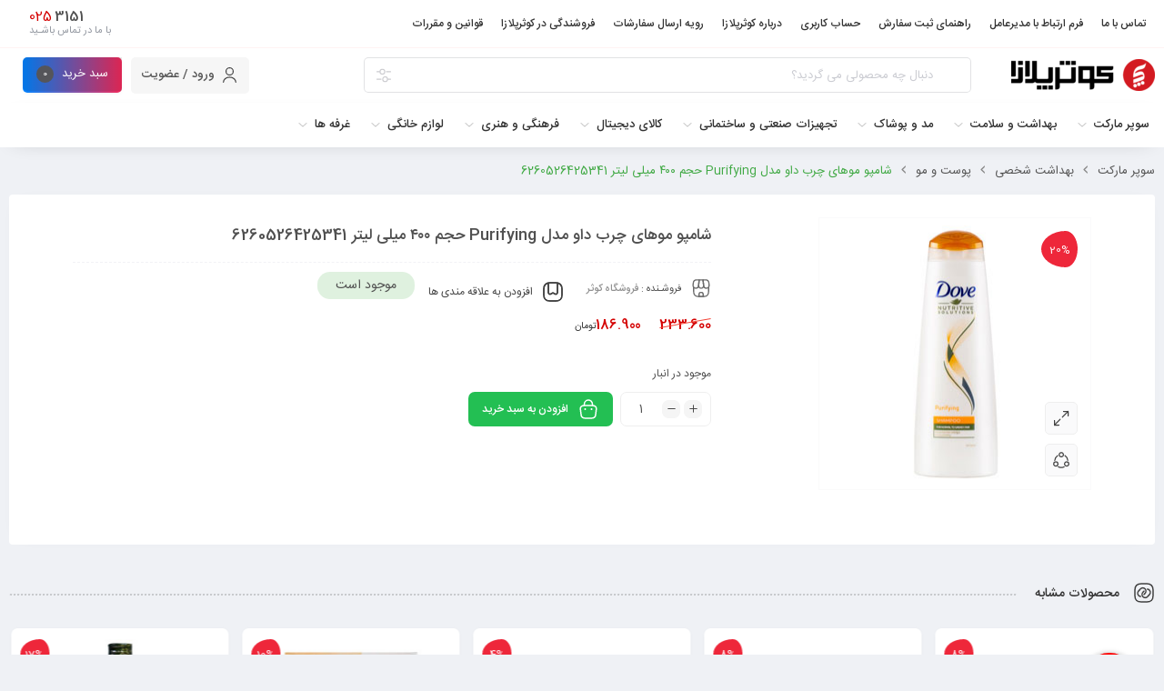

--- FILE ---
content_type: text/css
request_url: https://kowsarplaza.com/wp-content/uploads/elementor/css/post-68572.css?ver=1762100612
body_size: 1347
content:
.elementor-68572 .elementor-element.elementor-element-6ec59b61:not(.elementor-motion-effects-element-type-background), .elementor-68572 .elementor-element.elementor-element-6ec59b61 > .elementor-motion-effects-container > .elementor-motion-effects-layer{background-color:#FFFFFF;}.elementor-68572 .elementor-element.elementor-element-6ec59b61 > .elementor-container{max-width:1400px;}.elementor-68572 .elementor-element.elementor-element-6ec59b61{border-style:solid;border-color:#FFF2F2;transition:background 0.3s, border 0.3s, border-radius 0.3s, box-shadow 0.3s;margin-top:0px;margin-bottom:0px;padding:0px 0px 0px 0px;}.elementor-68572 .elementor-element.elementor-element-6ec59b61, .elementor-68572 .elementor-element.elementor-element-6ec59b61 > .elementor-background-overlay{border-radius:0px 0px 0px 0px;}.elementor-68572 .elementor-element.elementor-element-6ec59b61 > .elementor-background-overlay{transition:background 0.3s, border-radius 0.3s, opacity 0.3s;}.elementor-bc-flex-widget .elementor-68572 .elementor-element.elementor-element-18196202.elementor-column .elementor-widget-wrap{align-items:center;}.elementor-68572 .elementor-element.elementor-element-18196202.elementor-column.elementor-element[data-element_type="column"] > .elementor-widget-wrap.elementor-element-populated{align-content:center;align-items:center;}.elementor-68572 .elementor-element.elementor-element-3a477c60{width:var( --container-widget-width, 100.633% );max-width:100.633%;--container-widget-width:100.633%;--container-widget-flex-grow:0;}.woocommerce .elementor-68572 .elementor-element.elementor-element-3a477c60 .mweb-main-menu ul>li.level-0>a{font-size:12px;}.mobile-nav-button a{font-size:13px;}.woocommerce .elementor-68572 .elementor-element.elementor-element-3a477c60 .mweb-main-menu ul>li.level-0 div.sub-menu li a{font-size:12px;}.woocommerce .elementor-68572 .elementor-element.elementor-element-3a477c60 .mweb-main-menu ul>li.level-0>ul.sub-menu li a{font-size:12px;}.woocommerce .elementor-68572 .elementor-element.elementor-element-3a477c60 .mweb-main-menu ul>li.level-0>a>.el_icon{width:17px;height:17px;}.woocommerce .elementor-68572 .elementor-element.elementor-element-3a477c60 .mweb-main-menu ul>li.level-0{padding:0px 10px;}.elementor-68572 .elementor-element.elementor-element-3a477c60 .mweb-main-menu ul>li.level-0{line-height:22px;}.elementor-68572 .elementor-element.elementor-element-51865a1d{width:var( --container-widget-width, 113.568% );max-width:113.568%;--container-widget-width:113.568%;--container-widget-flex-grow:0;}.elementor-68572 .elementor-element.elementor-element-51865a1d > .elementor-widget-container{padding:0px 0px 0px 10px;}.elementor-68572 .elementor-element.elementor-element-51865a1d .call_number span{font-size:15px;color:var( --e-global-color-primary );}.elementor-68572 .elementor-element.elementor-element-51865a1d .call_number strong{font-size:15px;}.elementor-68572 .elementor-element.elementor-element-51865a1d .call_number_alt{font-size:11px;line-height:15px;}.elementor-68572 .elementor-element.elementor-element-51865a1d .el_call_number svg{width:24px;fill:#363F47;stroke:#363F47;}.elementor-68572 .elementor-element.elementor-element-65a8cad1:not(.elementor-motion-effects-element-type-background), .elementor-68572 .elementor-element.elementor-element-65a8cad1 > .elementor-motion-effects-container > .elementor-motion-effects-layer{background-color:#FFFFFF;}.elementor-68572 .elementor-element.elementor-element-65a8cad1 > .elementor-container{max-width:1400px;}.elementor-68572 .elementor-element.elementor-element-65a8cad1{border-style:solid;border-width:1px 0px 0px 0px;border-color:#FFF3F3;transition:background 0.3s, border 0.3s, border-radius 0.3s, box-shadow 0.3s;padding:0px 0px 0px 0px;}.elementor-68572 .elementor-element.elementor-element-65a8cad1, .elementor-68572 .elementor-element.elementor-element-65a8cad1 > .elementor-background-overlay{border-radius:0px 0px 0px 0px;}.elementor-68572 .elementor-element.elementor-element-65a8cad1 > .elementor-background-overlay{transition:background 0.3s, border-radius 0.3s, opacity 0.3s;}.elementor-bc-flex-widget .elementor-68572 .elementor-element.elementor-element-143fb1dd.elementor-column .elementor-widget-wrap{align-items:center;}.elementor-68572 .elementor-element.elementor-element-143fb1dd.elementor-column.elementor-element[data-element_type="column"] > .elementor-widget-wrap.elementor-element-populated{align-content:center;align-items:center;}.elementor-bc-flex-widget .elementor-68572 .elementor-element.elementor-element-338ef376.elementor-column .elementor-widget-wrap{align-items:center;}.elementor-68572 .elementor-element.elementor-element-338ef376.elementor-column.elementor-element[data-element_type="column"] > .elementor-widget-wrap.elementor-element-populated{align-content:center;align-items:center;}.elementor-68572 .elementor-element.elementor-element-22ac8304{width:var( --container-widget-width, 100.537% );max-width:100.537%;--container-widget-width:100.537%;--container-widget-flex-grow:0;}.elementor-68572 .elementor-element.elementor-element-22ac8304 form.elm_search{background-color:#FFFFFF;border-radius:4px 4px 4px 4px;line-height:37px;}.elementor-68572 .elementor-element.elementor-element-22ac8304 form.search_wrap input{background-color:#FFFFFF;color:#989898;}.elementor-68572 .elementor-element.elementor-element-22ac8304 .hs_search_btn{border-radius:4px 4px 4px 4px;height:37px;line-height:37px;}form.elm_search{box-shadow:0px 0px 0px 1px #E1E2E4;}.elementor-68572 .elementor-element.elementor-element-22ac8304 form.elm_search input{font-size:13px;}.elementor-68572 .elementor-element.elementor-element-22ac8304 form.search_wrap{height:37px;}.elementor-bc-flex-widget .elementor-68572 .elementor-element.elementor-element-4a90a1d8.elementor-column .elementor-widget-wrap{align-items:center;}.elementor-68572 .elementor-element.elementor-element-4a90a1d8.elementor-column.elementor-element[data-element_type="column"] > .elementor-widget-wrap.elementor-element-populated{align-content:center;align-items:center;}.elementor-68572 .elementor-element.elementor-element-4a90a1d8.elementor-column > .elementor-widget-wrap{justify-content:flex-end;}.elementor-68572 .elementor-element.elementor-element-4a90a1d8 > .elementor-element-populated{text-align:left;}.elementor-68572 .elementor-element.elementor-element-4c507adb .elm_user_btn{background-color:#F6F6F6;font-size:13px;font-weight:500;line-height:39px;border-radius:5px 5px 5px 5px;box-shadow:0px 0px 0px 0px rgba(0,0,0,0.5);color:#555555;transition:all 0.2s;}.elementor-68572 .elementor-element.elementor-element-4c507adb{width:auto;max-width:auto;align-self:center;}.elementor-68572 .elementor-element.elementor-element-4c507adb > .elementor-widget-container{margin:0px 0px 0px 10px;}.elementor-68572 .elementor-element.elementor-element-4c507adb .elm_user_btn svg{width:19px;}.elementor-68572 .elementor-element.elementor-element-2e00c0bf .top_icons.shop_cart{background-color:transparent;height:39px;border-radius:5px 5px 5px 5px;background-image:linear-gradient(90deg, #0183FF 0%, #f2295b 100%);}.elementor-68572 .elementor-element.elementor-element-2e00c0bf{width:auto;max-width:auto;}.elementor-68572 .elementor-element.elementor-element-2e00c0bf .top_icons.shop_cart svg{width:24px;}.elementor-68572 .elementor-element.elementor-element-2e00c0bf .top_icons.shop_cart .top_cart_title{line-height:37px;}.elementor-68572 .elementor-element.elementor-element-2e00c0bf .shop_cart{transition:all 0.2s;}.elementor-68572 .elementor-element.elementor-element-7e9419fd:not(.elementor-motion-effects-element-type-background), .elementor-68572 .elementor-element.elementor-element-7e9419fd > .elementor-motion-effects-container > .elementor-motion-effects-layer{background-color:#FFFFFF;}.elementor-68572 .elementor-element.elementor-element-7e9419fd > .elementor-container{max-width:1400px;}.elementor-68572 .elementor-element.elementor-element-7e9419fd{box-shadow:0px 5px 23px -16px rgba(0, 0, 0, 0.31);transition:background 0.3s, border 0.3s, border-radius 0.3s, box-shadow 0.3s;padding:4px 0px 4px 0px;}.elementor-68572 .elementor-element.elementor-element-7e9419fd > .elementor-background-overlay{transition:background 0.3s, border-radius 0.3s, opacity 0.3s;}.elementor-bc-flex-widget .elementor-68572 .elementor-element.elementor-element-def17cd.elementor-column .elementor-widget-wrap{align-items:center;}.elementor-68572 .elementor-element.elementor-element-def17cd.elementor-column.elementor-element[data-element_type="column"] > .elementor-widget-wrap.elementor-element-populated{align-content:center;align-items:center;}.elementor-68572 .elementor-element.elementor-element-def17cd.elementor-column > .elementor-widget-wrap{justify-content:center;}.elementor-68572 .elementor-element.elementor-element-def17cd > .elementor-element-populated{text-align:left;}.elementor-68572 .elementor-element.elementor-element-4a670294{width:var( --container-widget-width, 100.633% );max-width:100.633%;--container-widget-width:100.633%;--container-widget-flex-grow:0;}.elementor-68572 .elementor-element.elementor-element-4a670294 > .elementor-widget-container{margin:0px 0px 0px 0px;}.woocommerce .elementor-68572 .elementor-element.elementor-element-4a670294 .mweb-main-menu ul>li.level-0>a{font-size:13px;}.woocommerce .elementor-68572 .elementor-element.elementor-element-4a670294 .mweb-main-menu ul>li.level-0 div.sub-menu li a{font-size:13px;}.woocommerce .elementor-68572 .elementor-element.elementor-element-4a670294 .mweb-main-menu ul>li.level-0>ul.sub-menu li a{font-size:13px;}.woocommerce .elementor-68572 .elementor-element.elementor-element-4a670294 .mweb-main-menu ul>li.level-0>a>.el_icon{width:21px;height:21px;}.woocommerce .elementor-68572 .elementor-element.elementor-element-4a670294 .mweb-main-menu ul>li.level-0{padding:0px 11px;}.elementor-68572 .elementor-element.elementor-element-4a670294 .mweb-main-menu ul>li.level-0{line-height:31px;}.elementor-68572 .elementor-element.elementor-element-4a670294 .mobile-nav-button{text-align:right;}.elementor-theme-builder-content-area{height:400px;}.elementor-location-header:before, .elementor-location-footer:before{content:"";display:table;clear:both;}@media(max-width:1024px){.elementor-68572 .elementor-element.elementor-element-3a477c60 .mobile-nav-button{text-align:right;}.elementor-68572 .elementor-element.elementor-element-4a670294 .mobile-nav-button{text-align:right;}}@media(max-width:767px){.elementor-68572 .elementor-element.elementor-element-51865a1d > .elementor-widget-container{margin:0px 0px 0px 0px;padding:0px 0px 0px 0px;}.elementor-68572 .elementor-element.elementor-element-143fb1dd.elementor-column > .elementor-widget-wrap{justify-content:center;}.elementor-68572 .elementor-element.elementor-element-3eb0a86{width:auto;max-width:auto;}.elementor-68572 .elementor-element.elementor-element-4a90a1d8.elementor-column > .elementor-widget-wrap{justify-content:space-between;}.elementor-68572 .elementor-element.elementor-element-def17cd{width:40%;}.elementor-bc-flex-widget .elementor-68572 .elementor-element.elementor-element-def17cd.elementor-column .elementor-widget-wrap{align-items:center;}.elementor-68572 .elementor-element.elementor-element-def17cd.elementor-column.elementor-element[data-element_type="column"] > .elementor-widget-wrap.elementor-element-populated{align-content:center;align-items:center;}.elementor-68572 .elementor-element.elementor-element-def17cd.elementor-column > .elementor-widget-wrap{justify-content:flex-end;}}@media(min-width:768px){.elementor-68572 .elementor-element.elementor-element-18196202{width:83.167%;}.elementor-68572 .elementor-element.elementor-element-6e87439e{width:15.893%;}.elementor-68572 .elementor-element.elementor-element-143fb1dd{width:15.836%;}.elementor-68572 .elementor-element.elementor-element-338ef376{width:53.6%;}.elementor-68572 .elementor-element.elementor-element-4a90a1d8{width:29.418%;}}@media(max-width:1024px) and (min-width:768px){.elementor-68572 .elementor-element.elementor-element-def17cd{width:50%;}}/* Start custom CSS for mweb-call-us, class: .elementor-element-51865a1d */.elementor-68572 .elementor-element.elementor-element-51865a1d .call_number {
    line-height: 17px;
}/* End custom CSS */

--- FILE ---
content_type: text/css
request_url: https://kowsarplaza.com/wp-content/uploads/elementor/css/post-68580.css?ver=1762100612
body_size: 1086
content:
.elementor-68580 .elementor-element.elementor-element-63e2ae40:not(.elementor-motion-effects-element-type-background), .elementor-68580 .elementor-element.elementor-element-63e2ae40 > .elementor-motion-effects-container > .elementor-motion-effects-layer{background-color:#FFFFFF;}.elementor-68580 .elementor-element.elementor-element-63e2ae40 > .elementor-container{max-width:1400px;}.elementor-68580 .elementor-element.elementor-element-63e2ae40{transition:background 0.3s, border 0.3s, border-radius 0.3s, box-shadow 0.3s;margin-top:50px;margin-bottom:0px;padding:40px 0px 40px 0px;}.elementor-68580 .elementor-element.elementor-element-63e2ae40 > .elementor-background-overlay{transition:background 0.3s, border-radius 0.3s, opacity 0.3s;}.elementor-widget-text-editor{color:var( --e-global-color-text );}.elementor-widget-text-editor.elementor-drop-cap-view-stacked .elementor-drop-cap{background-color:var( --e-global-color-primary );}.elementor-widget-text-editor.elementor-drop-cap-view-framed .elementor-drop-cap, .elementor-widget-text-editor.elementor-drop-cap-view-default .elementor-drop-cap{color:var( --e-global-color-primary );border-color:var( --e-global-color-primary );}.elementor-widget-image .widget-image-caption{color:var( --e-global-color-text );}.elementor-68580 .elementor-element.elementor-element-249b8a48 img{width:70%;}.elementor-68580 .elementor-element.elementor-element-266b72d1{width:var( --container-widget-width, 109.763% );max-width:109.763%;--container-widget-width:109.763%;--container-widget-flex-grow:0;}.elementor-68580 .elementor-element.elementor-element-266b72d1 .footer_aboutus_head{font-size:14px;color:#454545;}.elementor-68580 .elementor-element.elementor-element-266b72d1 .footer_aboutus{font-size:13px;color:#454545;}.elementor-68580 .elementor-element.elementor-element-266b72d1 .footer_aboutus_head svg{width:12px;}.elementor-68580 .elementor-element.elementor-element-5908013f .title_list{font-size:14px;}.elementor-68580 .elementor-element.elementor-element-5908013f .footer_list .title_list{color:#454545;}.elementor-68580 .elementor-element.elementor-element-5908013f .footer_list .title_list:after{background-color:#454545;}.elementor-68580 .elementor-element.elementor-element-5908013f .footer_list ul li a{font-size:13px;line-height:2.2em;color:#454545;}.elementor-68580 .elementor-element.elementor-element-1ed20b15 .title_list{font-size:14px;}.elementor-68580 .elementor-element.elementor-element-1ed20b15 .footer_list .title_list{color:#454545;}.elementor-68580 .elementor-element.elementor-element-1ed20b15 .footer_list .title_list:after{background-color:#454545;}.elementor-68580 .elementor-element.elementor-element-1ed20b15 .footer_list ul li a{font-size:13px;line-height:2.2em;color:#454545;}.elementor-68580 .elementor-element.elementor-element-c7724f3 > .elementor-widget-container{margin:0px 0px 0px 0px;}.elementor-68580 .elementor-element.elementor-element-c7724f3 .contact_us_wrap h5{color:#454545;font-size:14px;}.elementor-68580 .elementor-element.elementor-element-c7724f3 .contact_item{color:var( --e-global-color-secondary );}.elementor-68580 .elementor-element.elementor-element-c7724f3 .contact_item.email{background-color:var( --e-global-color-primary );}.elementor-68580 .elementor-element.elementor-element-c7724f3 .contact_item.phone strong{color:var( --e-global-color-primary );}.elementor-68580 .elementor-element.elementor-element-c7724f3 .contact_item svg{fill:#404763;stroke:#404763;}.mweb-body .elementor-68580 .elementor-element.elementor-element-c7724f3 .contact_social_wrap a svg{fill:#454545;stroke:#454545;}.mweb-body .elementor-68580 .elementor-element.elementor-element-c7724f3 .contact_social_wrap a{background-color:#C8CAD3;}.elementor-68580 .elementor-element.elementor-element-3165439b{font-size:12px;}.elementor-68580 .elementor-element.elementor-element-414e239 .elementor-column-gap-custom .elementor-column > .elementor-element-populated{padding:1px;}.elementor-68580 .elementor-element.elementor-element-6350b36c > .elementor-container > .elementor-column > .elementor-widget-wrap{align-content:center;align-items:center;}.elementor-68580 .elementor-element.elementor-element-6350b36c:not(.elementor-motion-effects-element-type-background), .elementor-68580 .elementor-element.elementor-element-6350b36c > .elementor-motion-effects-container > .elementor-motion-effects-layer{background-color:#FFFFFF;}.elementor-68580 .elementor-element.elementor-element-6350b36c > .elementor-container{max-width:1300px;}.elementor-68580 .elementor-element.elementor-element-6350b36c{border-style:solid;border-width:1px 0px 0px 0px;border-color:#E3E3EB;transition:background 0.3s, border 0.3s, border-radius 0.3s, box-shadow 0.3s;padding:10px 0px 10px 0px;}.elementor-68580 .elementor-element.elementor-element-6350b36c > .elementor-background-overlay{transition:background 0.3s, border-radius 0.3s, opacity 0.3s;}.elementor-bc-flex-widget .elementor-68580 .elementor-element.elementor-element-5cdae87c.elementor-column .elementor-widget-wrap{align-items:center;}.elementor-68580 .elementor-element.elementor-element-5cdae87c.elementor-column.elementor-element[data-element_type="column"] > .elementor-widget-wrap.elementor-element-populated{align-content:center;align-items:center;}.elementor-68580 .elementor-element.elementor-element-5cdae87c > .elementor-element-populated{text-align:center;}.elementor-68580 .elementor-element.elementor-element-3d3f85bf{width:var( --container-widget-width, 115.663% );max-width:115.663%;--container-widget-width:115.663%;--container-widget-flex-grow:0;column-gap:0px;font-size:12px;font-weight:400;}.elementor-68580 .elementor-element.elementor-element-3d3f85bf > .elementor-widget-container{padding:6px 0px 0px 0px;}.elementor-68580 .elementor-element.elementor-element-7af65408.elementor-column > .elementor-widget-wrap{justify-content:flex-end;}.elementor-68580 .elementor-element.elementor-element-7af65408 > .elementor-element-populated{text-align:left;}.elementor-68580 .elementor-element.elementor-element-24156907{width:var( --container-widget-width, 30.585% );max-width:30.585%;--container-widget-width:30.585%;--container-widget-flex-grow:0;}.elementor-68580 .elementor-element.elementor-element-24156907 .gototop{background-color:#EFF1F5;color:#2B2F39;font-size:8px;border-radius:19px 19px 19px 19px;width:33px;height:33px;line-height:33px;padding:0px 0px 0px 0px;}.elementor-68580 .elementor-element.elementor-element-24156907 .gototop svg{stroke:#2B2F39;fill:#2B2F39;width:17px;}.mweb-body .elementor-68580 .elementor-element.elementor-element-24156907 .gototop{text-align:center;}.elementor-theme-builder-content-area{height:400px;}.elementor-location-header:before, .elementor-location-footer:before{content:"";display:table;clear:both;}@media(max-width:767px){.elementor-68580 .elementor-element.elementor-element-249b8a48{width:auto;max-width:auto;}.elementor-68580 .elementor-element.elementor-element-59be9e3b{width:50%;}.elementor-68580 .elementor-element.elementor-element-31a8e0cb{width:50%;}.elementor-68580 .elementor-element.elementor-element-a490567{width:33%;}.elementor-68580 .elementor-element.elementor-element-24d7742{width:33%;}.elementor-68580 .elementor-element.elementor-element-5e5384e{width:33%;}.elementor-68580 .elementor-element.elementor-element-118ed779{width:10%;}.elementor-68580 .elementor-element.elementor-element-5cdae87c{width:100%;}.elementor-68580 .elementor-element.elementor-element-7af65408{width:10%;}}@media(min-width:768px){.elementor-68580 .elementor-element.elementor-element-2def7981{width:8.52%;}.elementor-68580 .elementor-element.elementor-element-59344f48{width:37.101%;}.elementor-68580 .elementor-element.elementor-element-59be9e3b{width:11.575%;}.elementor-68580 .elementor-element.elementor-element-31a8e0cb{width:11.138%;}.elementor-68580 .elementor-element.elementor-element-18d96d51{width:31.649%;}.elementor-68580 .elementor-element.elementor-element-118ed779{width:10%;}.elementor-68580 .elementor-element.elementor-element-5cdae87c{width:79.102%;}.elementor-68580 .elementor-element.elementor-element-7af65408{width:10%;}}

--- FILE ---
content_type: text/css
request_url: https://kowsarplaza.com/wp-content/uploads/elementor/css/post-68574.css?ver=1762100866
body_size: 1396
content:
.elementor-68574 .elementor-element.elementor-element-78b42100 > .elementor-container{max-width:1300px;}.elementor-68574 .elementor-element.elementor-element-78b42100{margin-top:10px;margin-bottom:10px;}.elementor-68574 .elementor-element.elementor-element-6a62f29f > .elementor-widget-container{background-color:#FFFFFF00;margin:-5px 0px -5px 0px;padding:0px 0px 0px 0px;border-radius:4px 4px 4px 4px;}.elementor-68574 .elementor-element.elementor-element-6a62f29f .woocommerce-breadcrumb{color:#40A944;font-size:13px;}.woocommerce .elementor-68574 .elementor-element.elementor-element-6a62f29f .woocommerce-breadcrumb a:after{color:#888;}.elementor-68574 .elementor-element.elementor-element-3a6757e8:not(.elementor-motion-effects-element-type-background), .elementor-68574 .elementor-element.elementor-element-3a6757e8 > .elementor-motion-effects-container > .elementor-motion-effects-layer{background-color:#FFFFFF;}.elementor-68574 .elementor-element.elementor-element-3a6757e8, .elementor-68574 .elementor-element.elementor-element-3a6757e8 > .elementor-background-overlay{border-radius:4px 4px 4px 4px;}.elementor-68574 .elementor-element.elementor-element-3a6757e8{box-shadow:0px 0px 17px -14px rgba(0, 0, 0, 0.2);transition:background 0.3s, border 0.3s, border-radius 0.3s, box-shadow 0.3s;padding:15px 0px 50px 0px;}.elementor-68574 .elementor-element.elementor-element-3a6757e8 > .elementor-background-overlay{transition:background 0.3s, border-radius 0.3s, opacity 0.3s;}.elementor-68574 .elementor-element.elementor-element-b790e52 > .elementor-widget-wrap > .elementor-widget:not(.elementor-widget__width-auto):not(.elementor-widget__width-initial):not(:last-child):not(.elementor-absolute){margin-bottom:10px;}.woocommerce .elementor-68574 .elementor-element.elementor-element-29fa50af .images .img img{border-color:#FAFAFB;}.woocommerce .elementor-68574 .elementor-element.elementor-element-29fa50af .images .woocommerce-product-gallery__image img{border-color:#FAFAFB;}.woocommerce .elementor-68574 .elementor-element.elementor-element-29fa50af .entry-img .thumbnails .img:not(.swiper-slide-thumb-active) img{border-color:#FAFAFB;}.woocommerce .elementor-68574 .elementor-element.elementor-element-29fa50af .wc_gallery_image a{border-color:#FAFAFB;}.woocommerce .elementor-68574 .elementor-element.elementor-element-29fa50af .images .popup-image{background-color:#FAFAFB;border-radius:5px 5px 5px 5px;}.woocommerce .elementor-68574 .elementor-element.elementor-element-29fa50af .images .popup-share>a{background-color:#FAFAFB;border-radius:5px 5px 5px 5px;}.woocommerce .elementor-68574 .elementor-element.elementor-element-29fa50af .images .popup-video{background-color:#FAFAFB;border-radius:5px 5px 5px 5px;}.woocommerce .elementor-68574 .elementor-element.elementor-element-29fa50af .images .remindme_icon{background-color:#FAFAFB;border-radius:5px 5px 5px 5px;}.woocommerce .elementor-68574 .elementor-element.elementor-element-29fa50af .product_tools_btn .add_to_wishlist_wrap .single_add_to_wishlist{background-color:#FAFAFB;border-radius:5px 5px 5px 5px;}.woocommerce .elementor-68574 .elementor-element.elementor-element-29fa50af .product_tools_btn .compare{background-color:#FAFAFB;border-radius:5px 5px 5px 5px;}.elementor-68574 .elementor-element.elementor-element-2199de6a .woo_single_countdown .deal_title{align-self:baseline;margin-left:50px;}.elementor-68574 .elementor-element.elementor-element-2199de6a .deal_title .deal_title_main{font-weight:500;}.elementor-68574 .elementor-element.elementor-element-2199de6a .deal_title .deal_title_sub{color:var( --e-global-color-text );font-size:12px;}.elementor-68574 .elementor-element.elementor-element-2199de6a .woo_single_countdown{justify-content:space-between;}.elementor-68574 .elementor-element.elementor-element-2199de6a .home-dailydeal .product-date>div span.no{width:32px;height:32px;line-height:32px;font-size:12px;border-radius:3px 3px 3px 3px;}.elementor-68574 .elementor-element.elementor-element-2199de6a .home-dailydeal .product-date>div span.text{color:#A4A3A3;}.elementor-68574 .elementor-element.elementor-element-49976baf > .elementor-widget-wrap > .elementor-widget:not(.elementor-widget__width-auto):not(.elementor-widget__width-initial):not(:last-child):not(.elementor-absolute){margin-bottom:10px;}.elementor-68574 .elementor-element.elementor-element-55dd56c > .elementor-widget-container{margin:0px 0px 0px 0px;padding:6px 0px 15px 0px;border-style:dashed;border-width:0px 0px 1px 0px;border-color:#F2F2F5;}.elementor-68574 .elementor-element.elementor-element-55dd56c .product_title{font-size:17px;}.elementor-68574 .elementor-element.elementor-element-16ee9e74{width:auto;max-width:auto;}.elementor-68574 .elementor-element.elementor-element-16ee9e74:not(.elementor-woo-meta--view-inline) .product_meta .detail-container:not(:last-child){padding-bottom:calc(10px/2);}.elementor-68574 .elementor-element.elementor-element-16ee9e74:not(.elementor-woo-meta--view-inline) .product_meta .detail-container:not(:first-child){margin-top:calc(10px/2);}.elementor-68574 .elementor-element.elementor-element-16ee9e74.elementor-woo-meta--view-inline .product_meta .detail-container{margin-right:calc(10px/2);margin-left:calc(10px/2);}.elementor-68574 .elementor-element.elementor-element-16ee9e74.elementor-woo-meta--view-inline .product_meta{margin-right:calc(-10px/2);margin-left:calc(-10px/2);}body:not.rtl .elementor-68574 .elementor-element.elementor-element-16ee9e74.elementor-woo-meta--view-inline .detail-container:after{left:calc( (-10px/2) - (1px/2) );}.elementor-68574 .elementor-element.elementor-element-159586e5{width:auto;max-width:auto;}.elementor-68574 .elementor-element.elementor-element-159586e5 .product_seller_name svg{width:22px;}.elementor-68574 .elementor-element.elementor-element-b496de3 .el_recommended{background-color:#FF78000D;}.elementor-68574 .elementor-element.elementor-element-b496de3 > .elementor-widget-container{margin:10px 0px 0px 0px;}.elementor-68574 .elementor-element.elementor-element-b496de3 .el_recommended svg{width:20px;}.elementor-68574 .elementor-element.elementor-element-2fcf1c03 .custom_note_summary{background-color:#FF78000D;border-radius:5px 5px 5px 5px;padding:8px 14px 8px 14px;}.elementor-68574 .elementor-element.elementor-element-2fcf1c03 .custom_note_summary svg{width:20px;}.elementor-68574 .elementor-element.elementor-element-10a9b7cf{width:auto;max-width:auto;}.elementor-68574 .elementor-element.elementor-element-10a9b7cf > .elementor-widget-container{margin:10px 0px 10px 0px;}.elementor-68574 .elementor-element.elementor-element-10a9b7cf .lead_time svg{width:24px;}.elementor-68574 .elementor-element.elementor-element-10a9b7cf .lead_time{border-radius:3px 3px 3px 3px;}.elementor-68574 .elementor-element.elementor-element-4570ca4c{width:auto;max-width:auto;align-self:center;}.elementor-68574 .elementor-element.elementor-element-4570ca4c > .elementor-widget-container{margin:0px 10px 0px 0px;}.woocommerce .elementor-68574 .elementor-element.elementor-element-4570ca4c .single_add_to_wishlist{border-style:solid;border-width:0px 0px 0px 0px;border-radius:3px 3px 3px 3px;transition:all 0.2s;}.elementor-68574 .elementor-element.elementor-element-4570ca4c .single_add_to_wishlist svg{width:24px;}.elementor-68574 .elementor-element.elementor-element-1c7aa4ba{--spacer-size:0px;}.elementor-68574 .elementor-element.elementor-element-9c760c6 .product_stock{background-color:#40A9442B;font-size:14px;border-radius:14px 14px 14px 14px;padding:3px 20px 3px 20px;display:flex;flex-direction:inline-block;}.elementor-68574 .elementor-element.elementor-element-9c760c6{width:auto;max-width:auto;align-self:center;}.elementor-68574 .elementor-element.elementor-element-9c760c6 > .elementor-widget-container{margin:0px 0px 15px 0px;}.elementor-68574 .elementor-element.elementor-element-332a4d31{text-align:right;}.woocommerce .elementor-68574 .elementor-element.elementor-element-332a4d31 .price{font-size:16px;}.woocommerce .elementor-68574 .elementor-element.elementor-element-332a4d31 .price ins{font-size:15px;}body.rtl .elementor-68574 .elementor-element.elementor-element-332a4d31:not(.elementor-product-price-block-yes) del{margin-left:15px;}.elementor-68574 .elementor-element.elementor-element-332a4d31.elementor-product-price-block-yes del{margin-bottom:15px;}.elementor-68574 .elementor-element.elementor-element-6d13633a .single_add_to_cart_button svg{width:24px;}.elementor-68574 .elementor-element.elementor-element-6d13633a .cart .button, .elementor-68574 .elementor-element.elementor-element-6d13633a .cart .elm_a2c_i{transition:all 0.2s;}.elementor-68574 .elementor-element.elementor-element-6d13633a .quantity .qty{transition:all 0.2s;}.elementor-68574 .elementor-element.elementor-element-10802dbe > .elementor-container{max-width:1300px;}.elementor-68574 .elementor-element.elementor-element-5327c757 .block-title .title svg{width:24px;}.elementor-68574 .elementor-element.elementor-element-5327c757 .item .item-area .price{font-size:13px;}.elementor-68574 .elementor-element.elementor-element-10036bfa > .elementor-container{max-width:1300px;}.woocommerce .elementor-68574 .elementor-element.elementor-element-7992edcd .woocommerce-tabs .woocommerce-Tabs-panel{background-color:#FFFFFF;border-radius:4px 4px 4px 4px;}.woocommerce .elementor-68574 .elementor-element.elementor-element-7992edcd table.shop_attributes tr.attribute_group_row_defined th{font-size:12px;}.woocommerce .elementor-68574 .elementor-element.elementor-element-7992edcd table.shop_attributes th{font-size:11px;}.woocommerce .elementor-68574 .elementor-element.elementor-element-7992edcd table.shop_attributes td{font-size:11px;}.elementor-68574 .elementor-element.elementor-element-2cf2010c .item .item-area .price{font-size:13px;}@media(min-width:768px){.elementor-68574 .elementor-element.elementor-element-b790e52{width:36.667%;}.elementor-68574 .elementor-element.elementor-element-49976baf{width:63.333%;}}

--- FILE ---
content_type: text/css
request_url: https://kowsarplaza.com/wp-content/plugins/hoopi/assets/css/theme.8e269adeae22f324d6fd.min.css?ver=1.1.24
body_size: 3357
content:
.hoopi-spinner {
  display: inline-block;
  width: 40px;
  height: 40px;
  position: absolute;
  top: 50%;
  left: 50%;
  z-index: 99999;
}

.hoopi-spinner:before {
  content: '';
  box-sizing: border-box;
  position: absolute;
  top: 0;
  left: 0;
  width: 100%;
  height: 100%;
  border-radius: 50%;
  border: 4px solid #ccc;
  border-top-color: #333;
  opacity: 0.8;
  animation: spin .3s linear infinite;
}

.fade {
  animation: fade 1s infinite;
}

@keyframes spin {
  0% {
    transform: rotate(0);
  }
  100% {
    transform: rotate(360deg);
  }
}

@keyframes fade {
  0%, 100% {
    opacity: 0.3;
  }
  50% {
    opacity: 1;
  }
}

.ant-select-item {
  padding: 12px 12px;
}

.ant-btn-lg {
  height: 45px !important;
}

.ant-popover .ant-btn {
  height: 28px;
}

.ant-form-item {
  margin-bottom: 24px;
}

.ant-dropdown-menu {
  border-radius: 16px;
  min-width: 140px !important;
  max-height: 230px;
  overflow-y: auto;
}

.ant-dropdown-menu-item {
  padding-top: 10px !important;
  padding-bottom: 10px !important;
}

.ant-form-item-label {
  font-weight: bold;
}

.ant-input {
  border: 1px solid #cdcfd4 !important;
}

.ant-input-affix-wrapper .ant-input {
  border: none !important;
}

.ant-input-affix-wrapper .ant-input:active, .ant-input-affix-wrapper .ant-input:hover {
  border: none !important;
  box-shadow: none !important;
}

.ant-input:not(textarea), .ant-btn {
  height: 45px;
}

.ant-input-affix-wrapper {
  padding-top: 0;
  padding-bottom: 0;
}

.hoopi-login-page__container {
  padding-right: 15px;
  padding-left: 15px;
  padding-top: 50px !important;
  max-width: 490px !important;
  margin: 0 auto !important;
}

.hoopi-disabled-element, .hoopi-disabled {
  opacity: .3 !important;
  pointer-events: none !important;
}

.hoopi-dnone {
  display: none !important;
}

#loginform {
  position: relative;
  box-sizing: border-box;
}

body.rtl .hoopi-form .anticon svg, body.rtl .hoopi-form svg {
  rotate: 180deg;
}

body.rtl .hoopi-form .anticon-edit {
  rotate: 180deg !important;
}

body.rtl .hoopi-form .lCb7vvCwW9CYslvJySl1 {
  direction: ltr;
}

body.rtl .hoopi-form .country-list {
  text-align: left;
}

body.rtl .RFkMviNwQ1STJoEq0TMp, body.rtl .jiQC0Vz2117ZmlN0PR4b {
  text-align: right !important;
  direction: rtl !important;
}

.QI5OBlx4w2jp8ZatJtG6 {
  width: 100%;
  text-align: center;
  display: block;
  padding-top: 3px !important;
  padding-bottom: 3px !important;
  margin-top: 8px !important;
}

._IoDIW7rNZGzn4Jc0eIl {
  max-width: 450px;
  margin: 0 auto;
  box-shadow: none !important;
  background-color: white;
}

._IoDIW7rNZGzn4Jc0eIl input[type=text], ._IoDIW7rNZGzn4Jc0eIl input[type=number], ._IoDIW7rNZGzn4Jc0eIl input[type=email], ._IoDIW7rNZGzn4Jc0eIl input[type=tel], ._IoDIW7rNZGzn4Jc0eIl input[type=url], ._IoDIW7rNZGzn4Jc0eIl input[type=password], ._IoDIW7rNZGzn4Jc0eIl input[type=search], ._IoDIW7rNZGzn4Jc0eIl textarea, ._IoDIW7rNZGzn4Jc0eIl .input-text {
  box-shadow: none;
  background-color: white;
}

._IoDIW7rNZGzn4Jc0eIl .ant-input, ._IoDIW7rNZGzn4Jc0eIl .ant-input-affix-wrapper {
  transition: none;
}

._IoDIW7rNZGzn4Jc0eIl .ant-input-wrapper .ant-input-group-addon, ._IoDIW7rNZGzn4Jc0eIl .ant-input-wrapper .ant-input-outlined {
  background-color: white;
}

._IoDIW7rNZGzn4Jc0eIl .ant-input-wrapper .ant-input-outlined {
  border-left: none !important;
}

@media (min-width: 768px) {
  ._IoDIW7rNZGzn4Jc0eIl {
    min-width: 450px;
  }
}

.yxX96U0Ngob5smoQcsL5 {
  cursor: pointer;
}

.FGu2I5rOlSJ8giPY9Idp {
  border: 1px solid #f0f0f0;
  padding: 24px;
  border-radius: 8px;
}

.kYMmvEhNre6rErWBpuWm .ant-form-item {
  margin-bottom: 0;
}

.GAKfhVr_RSMLqlaAAvOT {
  text-align: center;
  margin-bottom: 16px;
}

.rTMOxq7yGXBuNxIYp0h5 {
  margin-bottom: 24px;
  margin-top: 24px;
}

.NB4Nb58BXj44oTNes3Zu, .As7P_dxn90EntrVSRvGO {
  margin-top: 15px;
}

.NB4Nb58BXj44oTNes3Zu {
  text-align: center;
}

.jL8twEdwMkDHTiusnpzm {
  height: 50px !important;
}

.vFF0HC7aksU0InQ6V5p1 {
  text-align: center;
  margin-top: 16px;
  margin-bottom: 16px;
}

.G3IaHynR2O8yLjoB1JpH {
  display: inline-block;
  margin: 0 auto;
}

.kovFobPmxtIfovyhpmh4 {
  font-size: 1.6rem;
  color: #0c0c0c;
}

.orhvMkbUbZBn2i3g20OQ {
  border-radius: 4px;
  padding-top: 12px;
  padding-bottom: 12px;
  background-color: #f3f3f3;
}

._BlTC7tRGHaqTZbFxtTZ {
  display: block;
  margin-top: 1rem;
  margin-bottom: 1rem;
}

.IeiXnUuHDr3UztI2NK1g {
  direction: ltr;
}

.IeiXnUuHDr3UztI2NK1g .arrow {
  display: none !important;
}

.IeiXnUuHDr3UztI2NK1g .selected-flag {
  padding-left: 10px;
}

.IeiXnUuHDr3UztI2NK1g .form-control {
  direction: ltr;
  height: 45px !important;
  max-width: 100%;
}

.IeiXnUuHDr3UztI2NK1g .form-control:focus {
  border-color: #CACACA;
}

@media (min-width: 992px) {
  .IeiXnUuHDr3UztI2NK1g .form-control {
    width: 100% !important;
  }
}

.l15Co2jcDKWZgl2yW7K2 {
  text-align: left !important;
  direction: ltr !important;
}

.pK9xcmvECZgRYZ3mrQX2 {
  font-weight: bold;
  text-align: center;
  margin-top: 1.5rem;
  margin-bottom: 1.5rem;
}

.xCl2qJUdPKTmOUaaAaLZ [data-testid="otp-input-root"] {
  justify-content: center;
}

.xCl2qJUdPKTmOUaaAaLZ [data-testid="otp-input-root"] input {
  border: 1px solid #ccc;
  border-radius: 4px;
  height: 40px !important;
}

.xCl2qJUdPKTmOUaaAaLZ [data-testid="otp-input-root"] input:focus {
  outline: none !important;
  background-color: #f2f2f2;
  border-color: #4a4de4 !important;
}

@media (min-width: 768px) {
  .xCl2qJUdPKTmOUaaAaLZ [data-testid="otp-input-root"] input {
    min-width: 45px;
  }
}

.lCb7vvCwW9CYslvJySl1 {
  direction: ltr;
  text-align: center;
}

.x6qXOl5cRKiUdaEBTokW, .azDsbDnuroyBgjPOIgva {
  margin-top: 16px;
}

.x6qXOl5cRKiUdaEBTokW {
  text-align: center;
}

.CVgQNpKa_PSwivJ_t3wT {
  text-align: center;
  margin-top: 16px;
  margin-bottom: 16px;
}

.C4js6_yzALBfmofK0J5N {
  text-align: center;
}

.kFHhwDCkvPGCAye9Df8n {
  display: block;
  text-align: center;
  margin-top: 16px;
  margin-bottom: 16px;
}

._vy7G6mEEiGo7Zg_teCw, .XE2si8DttKyUgCeNgsGK {
  cursor: pointer;
}

.eyeF3Tu0y90Sakoo4S7w {
  width: 100%;
  justify-content: center;
  direction: ltr;
  margin-top: 11px;
}

.eyeF3Tu0y90Sakoo4S7w h4 {
  margin-bottom: 0;
}

.cY4ygSt4UEZxECWdUpts {
  margin-top: 15px;
}

.cY4ygSt4UEZxECWdUpts .ussd-number {
  font-weight: bold;
  unicode-bidi: bidi-override;
  direction: ltr;
  text-decoration: none !important;
}

.c5z7UfURtZjako1IRpMw {
  margin-top: 24px;
}

.c5z7UfURtZjako1IRpMw svg {
  line-height: 1;
}

.DlPYliw0ZAWSoxBKyQu2 {
  font-size: 13px;
  margin-top: 16px;
  cursor: pointer;
  color: #19bfd3;
}

.DlPYliw0ZAWSoxBKyQu2 svg {
  fill: #19bfd3;
}

.XU3NbZZD52fiXrCY2sQk {
  opacity: .4;
  pointer-events: none;
  color: inherit !important;
}

.qWGYkyDQuxqrK6JuZUYG {
  margin-top: 0 !important;
  margin-bottom: 24px;
}

.OwseqCP0dtT_gwEMaZ4T, .eTkI9AWjkMzB0TvpEz9F, .oB8CZ3wZ_2q7uNGdlFZb {
  margin-top: 12px;
  margin-bottom: 12px;
}

.eTkI9AWjkMzB0TvpEz9F, .oB8CZ3wZ_2q7uNGdlFZb {
  text-align: center;
}

.YExYsNq9mdQ7RmRB76iY {
  margin-bottom: 4px;
}

.FROa7FDIjH6rCvZxEdjq {
  text-align: left;
  direction: ltr;
}

.RFkMviNwQ1STJoEq0TMp, .jiQC0Vz2117ZmlN0PR4b, .PwirJIuVhcgjjLXQAmRD, .FROa7FDIjH6rCvZxEdjq {
  text-align: left !important;
  direction: ltr !important;
}

.TtkngcPQemFZblYZpwJj {
  margin-bottom: 0 !important;
}

.wwHKfEkXOqWoGy8yOrC8 {
  border: none;
}

.p9H3ngjdjRKqCYDSI7Xe {
  display: flex;
  justify-content: center;
  align-items: center;
  background: #e8ecef;
  color: #7c7c7c;
  font-size: 14px;
  padding: 12px;
  transition: .3s;
  border-radius: 8px;
  margin-top: 20px;
  gap: 12px;
  text-decoration: none !important;
}

.p9H3ngjdjRKqCYDSI7Xe:hover {
  background: #f4f4f4;
}

.p9H3ngjdjRKqCYDSI7Xe span {
  margin-right: 5px;
}

.VqxHmsolTfNNMTJLQkom {
  display: flex;
  justify-content: center;
  position: relative;
  margin: 16px 0;
}

.VqxHmsolTfNNMTJLQkom span {
  font-size: 11px;
  background: white;
  z-index: 1;
  padding: 8px;
  color: #8b8b8b;
}

.VqxHmsolTfNNMTJLQkom i {
  position: absolute;
  right: 0;
  top: 16px;
  width: 100%;
  border-top: 1px solid #e6e5e5;
  display: flex;
}

.KNT0h9H5NCyjyKwWQouN .ant-form-item {
  margin-bottom: 0;
}

.KNT0h9H5NCyjyKwWQouN .ant-input-affix-wrapper [name=password]:focus {
  background-color: inherit;
}

.KNT0h9H5NCyjyKwWQouN input[type=password] {
  box-shadow: none !important;
}

.Tn66cqUOUshNszkCe8bI {
  text-align: center;
  margin-bottom: 24px;
}

.xnpQ4saEzAr2np3tQGge {
  display: block;
  margin: 0 auto;
}

.R1JNorivyy__6bGjXkmt {
  border-radius: 50%;
}

.sWkJ87Qsd3XJw1NPBaCg, .wKI8tL8QWBcbqkdF8Web {
  text-align: center;
  margin-top: 16px;
}

.dlbD0OSXpP74USpdPUAV {
  margin-top: 32px;
}

.L3DevfavCfLQNQ2jcJLc {
  margin-top: 24px;
}

.WGBpcfTQPbz8doU3gtLQ .ant-form-item-control-input {
  direction: ltr;
}

.Hvdrurv5WhCXUhbAls0v .ant-form-item {
  margin-bottom: 0;
}

.onSPyxhFycPOCZUrhVGA {
  margin-top: 24px;
}

.x_5qOf6G37PkpDTlhMka, .zTE9jdbefGckXo6VdJO5 {
  margin-top: 16px;
}

.clDZgWiEdC5exIlgtth8, .TVTC5cOM5LJvSP4pCN9X {
  text-align: center;
  margin-bottom: 24px;
}

.KRdoz2XdbEUQFcHJ8_Yu input[type=text]:focus, .KRdoz2XdbEUQFcHJ8_Yu input[type=number]:focus, .KRdoz2XdbEUQFcHJ8_Yu input[type=email]:focus, .KRdoz2XdbEUQFcHJ8_Yu input[type=tel]:focus, .KRdoz2XdbEUQFcHJ8_Yu input[type=url]:focus, .KRdoz2XdbEUQFcHJ8_Yu input[type=password]:focus, .KRdoz2XdbEUQFcHJ8_Yu input[type=search]:focus, .KRdoz2XdbEUQFcHJ8_Yu textarea:focus, .KRdoz2XdbEUQFcHJ8_Yu .input-text:focus {
  background-color: inherit;
}

@media (min-width: 768px) {
  .KRdoz2XdbEUQFcHJ8_Yu {
    max-width: 450px;
    margin: 0 auto;
    box-shadow: none !important;
  }
}

.UxBcfJjRdvX5MJ_KnLyk {
  margin: 0 auto;
  margin-bottom: 1.5rem;
  border-radius: 50%;
}

.PxggiBLvdP446cA81gzI {
  margin-bottom: .5rem !important;
}

.JSujOzUwp_lqBJKFzHob {
  display: block;
  margin-bottom: 1rem !important;
}

.cvfhb9I3KVwICBYQCDTz {
  text-align: center;
  margin-bottom: 20px;
}

.pCa9IweouK50R0O4LvDr {
  text-align: center;
  margin-bottom: 20px;
}

@media (min-width: 768px) {
  .k3eGht7M5pLvDqpRJuSa .ant-form-item-label {
    min-width: 155px;
  }
}

.oSoXrHxZULN25D_UbJLf .ant-form-item-label {
  text-align: left;
}

.ceHc8Lkq4YX0j8wvEHpY .ant-form-item-label {
  text-align: right;
}

.sgcoxozvJoMbBoQRIY7D {
  border: 1px solid #f0f0f0;
  padding: 24px;
  border-radius: 8px;
}

@media (min-width: 768px) {
  .e1odoBH9jgToDgIW9EP0 {
    max-width: 450px;
    margin: 0 auto;
    box-shadow: none !important;
  }
}

._CUpxK_bdA5uqo7JmO4H .ant-form-item {
  margin-bottom: 12px;
}

.eKVBrCYXbeESNQwSAwfZ {
  margin-bottom: 12px;
}

.UdZrIyL0KQFqDTgPx1ZD {
  display: block;
  margin: 0 auto;
  margin-bottom: 1.5rem;
  border-radius: 50%;
}

.Wq_p85bgxoBYhYj1DiiH {
  border: 1px solid #f0f0f0;
  padding: 24px;
  border-radius: 8px;
}

.d62wD4oC8D3ZXO_vnPi4 .ant-card-body {
  padding: 0;
}

.vAA5rSCpZOo1n8VbM9GO {
  direction: ltr;
  text-align: left;
}

.mCMcxebjjPRzSS66D3kQ, .t5InWvdxXeUFB4MCfCOZ {
  margin-top: 12px;
  margin-bottom: 12px;
}

.GGMuimhOZutLf81fwYEt {
  margin-top: 14px;
  text-align: center;
}

.jaqJmCaStG7pL1ajxMET {
  display: block;
  margin-bottom: 4px;
  font-size: .75rem;
  font-weight: bold;
}

.daP5zzv6TDLJrasajBKi {
  width: 100%;
  border-radius: 4px;
  box-shadow: none !important;
  border: 1px solid #ccc !important;
  background-color: white !important;
}

.daP5zzv6TDLJrasajBKi:focus {
  outline: none;
}

.WlrHVFYXFEcOx2O6VTWA {
  width: 100%;
  border-radius: 4px;
  color: white;
  background-color: #2f4aff;
  padding-top: 10px;
  padding-bottom: 10px;
  height: 45px;
}

.WlrHVFYXFEcOx2O6VTWA:hover {
  color: white;
  background-color: #0353cd;
}

.HR0I792Y2JVME_7aNa36 {
  opacity: .4;
  pointer-events: none;
}

.HGrjxfeqw5u0gT8hLS0Z {
  font-size: 12px;
  padding: 8px 12px;
  border-width: 1px;
  border-style: solid;
  border-radius: 4px;
}

.HrIv_pHgYwp16VDC37Gs {
  border-color: #91caff;
  background-color: #e6f4ff;
}

.y4Zw9X8jsXA5YpKsYn_m {
  border-color: #ffccc7;
  background-color: #fff2f0;
}

.W33mYqnhlQozHnvbeBmM {
  text-align: center;
}



--- FILE ---
content_type: text/javascript
request_url: https://kowsarplaza.com/wp-content/plugins/hoopi/assets/js/theme.8a3008e123ade8ceb9b3.bundle.js?ver=1.1.24
body_size: 312678
content:
(()=>{var e,t,n={20439:(e,t,n)=>{"use strict";n.r(t),n.d(t,{blue:()=>$,cyan:()=>P,geekblue:()=>I,generate:()=>b,gold:()=>A,gray:()=>R,green:()=>j,grey:()=>T,lime:()=>E,magenta:()=>N,orange:()=>k,presetDarkPalettes:()=>w,presetPalettes:()=>x,presetPrimaryColors:()=>y,purple:()=>M,red:()=>C,volcano:()=>S,yellow:()=>O});var r=n(62456),o=n(76250),a=2,i=.16,l=.05,s=.05,c=.15,u=5,d=4,f=[{index:7,opacity:.15},{index:6,opacity:.25},{index:5,opacity:.3},{index:5,opacity:.45},{index:5,opacity:.65},{index:5,opacity:.85},{index:4,opacity:.9},{index:3,opacity:.95},{index:2,opacity:.97},{index:1,opacity:.98}];function p(e){var t=e.r,n=e.g,o=e.b,a=(0,r.wE)(t,n,o);return{h:360*a.h,s:a.s,v:a.v}}function m(e){var t=e.r,n=e.g,o=e.b;return"#".concat((0,r.Ob)(t,n,o,!1))}function g(e,t,n){var r;return(r=Math.round(e.h)>=60&&Math.round(e.h)<=240?n?Math.round(e.h)-a*t:Math.round(e.h)+a*t:n?Math.round(e.h)+a*t:Math.round(e.h)-a*t)<0?r+=360:r>=360&&(r-=360),r}function h(e,t,n){return 0===e.h&&0===e.s?e.s:((r=n?e.s-i*t:t===d?e.s+i:e.s+l*t)>1&&(r=1),n&&t===u&&r>.1&&(r=.1),r<.06&&(r=.06),Number(r.toFixed(2)));var r}function v(e,t,n){var r;return(r=n?e.v+s*t:e.v-c*t)>1&&(r=1),Number(r.toFixed(2))}function b(e){for(var t=arguments.length>1&&void 0!==arguments[1]?arguments[1]:{},n=[],r=(0,o.RO)(e),a=u;a>0;a-=1){var i=p(r),l=m((0,o.RO)({h:g(i,a,!0),s:h(i,a,!0),v:v(i,a,!0)}));n.push(l)}n.push(m(r));for(var s=1;s<=d;s+=1){var c=p(r),b=m((0,o.RO)({h:g(c,s),s:h(c,s),v:v(c,s)}));n.push(b)}return"dark"===t.theme?f.map((function(e){var r,a,i,l=e.index,s=e.opacity;return m((r=(0,o.RO)(t.backgroundColor||"#141414"),a=(0,o.RO)(n[l]),i=100*s/100,{r:(a.r-r.r)*i+r.r,g:(a.g-r.g)*i+r.g,b:(a.b-r.b)*i+r.b}))})):n}var y={red:"#F5222D",volcano:"#FA541C",orange:"#FA8C16",gold:"#FAAD14",yellow:"#FADB14",lime:"#A0D911",green:"#52C41A",cyan:"#13C2C2",blue:"#1677FF",geekblue:"#2F54EB",purple:"#722ED1",magenta:"#EB2F96",grey:"#666666"},x={},w={};Object.keys(y).forEach((function(e){x[e]=b(y[e]),x[e].primary=x[e][5],w[e]=b(y[e],{theme:"dark",backgroundColor:"#141414"}),w[e].primary=w[e][5]}));var C=x.red,S=x.volcano,A=x.gold,k=x.orange,O=x.yellow,E=x.lime,j=x.green,P=x.cyan,$=x.blue,I=x.geekblue,M=x.purple,N=x.magenta,T=x.grey,R=x.grey},64552:(e,t,n)=>{"use strict";n.r(t),n.d(t,{Keyframes:()=>Ot,NaNLinter:()=>it,StyleProvider:()=>k,Theme:()=>M,_experimental:()=>Nt,createCache:()=>S,createTheme:()=>T,extractStyle:()=>kt,getComputedToken:()=>se,legacyLogicalPropertiesTransformer:()=>$t,legacyNotSelectorLinter:()=>ot,logicalPropertiesLinter:()=>at,parentSelectorLinter:()=>lt,px2remTransformer:()=>Mt,token2CSSVar:()=>G,unit:()=>U,useCSSVarRegister:()=>wt,useCacheToken:()=>ue,useStyleRegister:()=>yt});var r=n(5544),o=n(64467),a=n(60436),i=n(89379);const l=function(e){for(var t,n=0,r=0,o=e.length;o>=4;++r,o-=4)t=1540483477*(65535&(t=255&e.charCodeAt(r)|(255&e.charCodeAt(++r))<<8|(255&e.charCodeAt(++r))<<16|(255&e.charCodeAt(++r))<<24))+(59797*(t>>>16)<<16),n=1540483477*(65535&(t^=t>>>24))+(59797*(t>>>16)<<16)^1540483477*(65535&n)+(59797*(n>>>16)<<16);switch(o){case 3:n^=(255&e.charCodeAt(r+2))<<16;case 2:n^=(255&e.charCodeAt(r+1))<<8;case 1:n=1540483477*(65535&(n^=255&e.charCodeAt(r)))+(59797*(n>>>16)<<16)}return(((n=1540483477*(65535&(n^=n>>>13))+(59797*(n>>>16)<<16))^n>>>15)>>>0).toString(36)};var s=n(85089),c=n(96540),u=n.t(c,2),d=n(80045),f=n(28104),p=n(43210),m=n(23029),g=n(92901),h="%";function v(e){return e.join(h)}const b=function(){function e(t){(0,m.A)(this,e),(0,o.A)(this,"instanceId",void 0),(0,o.A)(this,"cache",new Map),this.instanceId=t}return(0,g.A)(e,[{key:"get",value:function(e){return this.opGet(v(e))}},{key:"opGet",value:function(e){return this.cache.get(e)||null}},{key:"update",value:function(e,t){return this.opUpdate(v(e),t)}},{key:"opUpdate",value:function(e,t){var n=t(this.cache.get(e));null===n?this.cache.delete(e):this.cache.set(e,n)}}]),e}();var y=["children"],x="data-token-hash",w="data-css-hash",C="__cssinjs_instance__";function S(){var e=Math.random().toString(12).slice(2);if("undefined"!=typeof document&&document.head&&document.body){var t=document.body.querySelectorAll("style[".concat(w,"]"))||[],n=document.head.firstChild;Array.from(t).forEach((function(t){t[C]=t[C]||e,t[C]===e&&document.head.insertBefore(t,n)}));var r={};Array.from(document.querySelectorAll("style[".concat(w,"]"))).forEach((function(t){var n,o=t.getAttribute(w);r[o]?t[C]===e&&(null===(n=t.parentNode)||void 0===n||n.removeChild(t)):r[o]=!0}))}return new b(e)}var A=c.createContext({hashPriority:"low",cache:S(),defaultCache:!0}),k=function(e){var t=e.children,n=(0,d.A)(e,y),r=c.useContext(A),o=(0,f.A)((function(){var e=(0,i.A)({},r);Object.keys(n).forEach((function(t){var r=n[t];void 0!==n[t]&&(e[t]=r)}));var t=n.cache;return e.cache=e.cache||S(),e.defaultCache=!t&&r.defaultCache,e}),[r,n],(function(e,t){return!(0,p.A)(e[0],t[0],!0)||!(0,p.A)(e[1],t[1],!0)}));return c.createElement(A.Provider,{value:o},t)};const O=A;var E=n(82284),j=n(20998);var P=function(){function e(){(0,m.A)(this,e),(0,o.A)(this,"cache",void 0),(0,o.A)(this,"keys",void 0),(0,o.A)(this,"cacheCallTimes",void 0),this.cache=new Map,this.keys=[],this.cacheCallTimes=0}return(0,g.A)(e,[{key:"size",value:function(){return this.keys.length}},{key:"internalGet",value:function(e){var t,n,r=arguments.length>1&&void 0!==arguments[1]&&arguments[1],o={map:this.cache};return e.forEach((function(e){var t;o?o=null===(t=o)||void 0===t||null===(t=t.map)||void 0===t?void 0:t.get(e):o=void 0})),null!==(t=o)&&void 0!==t&&t.value&&r&&(o.value[1]=this.cacheCallTimes++),null===(n=o)||void 0===n?void 0:n.value}},{key:"get",value:function(e){var t;return null===(t=this.internalGet(e,!0))||void 0===t?void 0:t[0]}},{key:"has",value:function(e){return!!this.internalGet(e)}},{key:"set",value:function(t,n){var o=this;if(!this.has(t)){if(this.size()+1>e.MAX_CACHE_SIZE+e.MAX_CACHE_OFFSET){var a=this.keys.reduce((function(e,t){var n=(0,r.A)(e,2)[1];return o.internalGet(t)[1]<n?[t,o.internalGet(t)[1]]:e}),[this.keys[0],this.cacheCallTimes]),i=(0,r.A)(a,1)[0];this.delete(i)}this.keys.push(t)}var l=this.cache;t.forEach((function(e,r){if(r===t.length-1)l.set(e,{value:[n,o.cacheCallTimes++]});else{var a=l.get(e);a?a.map||(a.map=new Map):l.set(e,{map:new Map}),l=l.get(e).map}}))}},{key:"deleteByPath",value:function(e,t){var n,r=e.get(t[0]);if(1===t.length)return r.map?e.set(t[0],{map:r.map}):e.delete(t[0]),null===(n=r.value)||void 0===n?void 0:n[0];var o=this.deleteByPath(r.map,t.slice(1));return r.map&&0!==r.map.size||r.value||e.delete(t[0]),o}},{key:"delete",value:function(e){if(this.has(e))return this.keys=this.keys.filter((function(t){return!function(e,t){if(e.length!==t.length)return!1;for(var n=0;n<e.length;n++)if(e[n]!==t[n])return!1;return!0}(t,e)})),this.deleteByPath(this.cache,e)}}]),e}();(0,o.A)(P,"MAX_CACHE_SIZE",20),(0,o.A)(P,"MAX_CACHE_OFFSET",5);var $=n(68210),I=0,M=function(){function e(t){(0,m.A)(this,e),(0,o.A)(this,"derivatives",void 0),(0,o.A)(this,"id",void 0),this.derivatives=Array.isArray(t)?t:[t],this.id=I,0===t.length&&(0,$.$e)(t.length>0,"[Ant Design CSS-in-JS] Theme should have at least one derivative function."),I+=1}return(0,g.A)(e,[{key:"getDerivativeToken",value:function(e){return this.derivatives.reduce((function(t,n){return n(e,t)}),void 0)}}]),e}(),N=new P;function T(e){var t=Array.isArray(e)?e:[e];return N.has(t)||N.set(t,new M(t)),N.get(t)}var R=new WeakMap,z={};var _=new WeakMap;function B(e){var t=arguments.length>1&&void 0!==arguments[1]&&arguments[1],n=_.get(e)||"";return n||(Object.keys(e).forEach((function(r){var o=e[r];n+=r,o instanceof M?n+=o.id:o&&"object"===(0,E.A)(o)?n+=B(o,t):n+=o})),t&&(n=l(n)),_.set(e,n)),n}function L(e,t){return l("".concat(t,"_").concat(B(e,!0)))}var D="random-".concat(Date.now(),"-").concat(Math.random()).replace(/\./g,""),F="_bAmBoO_";function H(e,t,n){if((0,j.A)()){var r,o;(0,s.BD)(e,D);var a=document.createElement("div");a.style.position="fixed",a.style.left="0",a.style.top="0",null==t||t(a),document.body.appendChild(a);var i=n?n(a):null===(r=getComputedStyle(a).content)||void 0===r?void 0:r.includes(F);return null===(o=a.parentNode)||void 0===o||o.removeChild(a),(0,s.m6)(D),i}return!1}var W=void 0;var q=void 0;var V=(0,j.A)();function U(e){return"number"==typeof e?"".concat(e,"px"):e}function X(e,t,n){var r,a=arguments.length>3&&void 0!==arguments[3]?arguments[3]:{};if(arguments.length>4&&void 0!==arguments[4]&&arguments[4])return e;var l=(0,i.A)((0,i.A)({},a),{},(r={},(0,o.A)(r,x,t),(0,o.A)(r,w,n),r)),s=Object.keys(l).map((function(e){var t=l[e];return t?"".concat(e,'="').concat(t,'"'):null})).filter((function(e){return e})).join(" ");return"<style ".concat(s,">").concat(e,"</style>")}var G=function(e){var t=arguments.length>1&&void 0!==arguments[1]?arguments[1]:"";return"--".concat(t?"".concat(t,"-"):"").concat(e).replace(/([a-z0-9])([A-Z])/g,"$1-$2").replace(/([A-Z]+)([A-Z][a-z0-9]+)/g,"$1-$2").replace(/([a-z])([A-Z0-9])/g,"$1-$2").toLowerCase()},K=function(e,t,n){return Object.keys(e).length?".".concat(t).concat(null!=n&&n.scope?".".concat(n.scope):"","{").concat(Object.entries(e).map((function(e){var t=(0,r.A)(e,2),n=t[0],o=t[1];return"".concat(n,":").concat(o,";")})).join(""),"}"):""},Q=function(e,t,n){var o={},a={};return Object.entries(e).forEach((function(e){var t,i,l=(0,r.A)(e,2),s=l[0],c=l[1];if(null!=n&&null!==(t=n.preserve)&&void 0!==t&&t[s])a[s]=c;else if(!("string"!=typeof c&&"number"!=typeof c||null!=n&&null!==(i=n.ignore)&&void 0!==i&&i[s])){var u,d=G(s,null==n?void 0:n.prefix);o[d]="number"!=typeof c||null!=n&&null!==(u=n.unitless)&&void 0!==u&&u[s]?String(c):"".concat(c,"px"),a[s]="var(".concat(d,")")}})),[a,K(o,t,{scope:null==n?void 0:n.scope})]},Y=n(30981),Z=(0,i.A)({},u).useInsertionEffect;const J=Z?function(e,t,n){return Z((function(){return e(),t()}),n)}:function(e,t,n){c.useMemo(e,n),(0,Y.A)((function(){return t(!0)}),n)};const ee=void 0!==(0,i.A)({},u).useInsertionEffect?function(e){var t=[],n=!1;return c.useEffect((function(){return n=!1,function(){n=!0,t.length&&t.forEach((function(e){return e()}))}}),e),function(e){n||t.push(e)}}:function(){return function(e){e()}};const te=function(){return!1};function ne(e,t,n,o,i){var l=c.useContext(O).cache,s=v([e].concat((0,a.A)(t))),u=ee([s]),d=(te(),function(e){l.opUpdate(s,(function(t){var o=t||[void 0,void 0],a=(0,r.A)(o,2),i=a[0];var l=[void 0===i?0:i,a[1]||n()];return e?e(l):l}))});c.useMemo((function(){d()}),[s]);var f=l.opGet(s)[1];return J((function(){null==i||i(f)}),(function(e){return d((function(t){var n=(0,r.A)(t,2),o=n[0],a=n[1];return e&&0===o&&(null==i||i(f)),[o+1,a]})),function(){l.opUpdate(s,(function(t){var n=t||[],a=(0,r.A)(n,2),i=a[0],c=void 0===i?0:i,d=a[1];return 0===c-1?(u((function(){!e&&l.opGet(s)||null==o||o(d,!1)})),null):[c-1,d]}))}}),[s]),f}var re={},oe="css",ae=new Map;var ie=0;function le(e,t){ae.set(e,(ae.get(e)||0)-1);var n=Array.from(ae.keys()),r=n.filter((function(e){return(ae.get(e)||0)<=0}));n.length-r.length>ie&&r.forEach((function(e){!function(e,t){"undefined"!=typeof document&&document.querySelectorAll("style[".concat(x,'="').concat(e,'"]')).forEach((function(e){var n;e[C]===t&&(null===(n=e.parentNode)||void 0===n||n.removeChild(e))}))}(e,t),ae.delete(e)}))}var se=function(e,t,n,r){var o=n.getDerivativeToken(e),a=(0,i.A)((0,i.A)({},o),t);return r&&(a=r(a)),a},ce="token";function ue(e,t){var n=arguments.length>2&&void 0!==arguments[2]?arguments[2]:{},o=(0,c.useContext)(O),u=o.cache.instanceId,d=o.container,f=n.salt,p=void 0===f?"":f,m=n.override,g=void 0===m?re:m,h=n.formatToken,v=n.getComputedToken,b=n.cssVar,y=function(e,t){for(var n=R,r=0;r<t.length;r+=1){var o=t[r];n.has(o)||n.set(o,new WeakMap),n=n.get(o)}return n.has(z)||n.set(z,e()),n.get(z)}((function(){return Object.assign.apply(Object,[{}].concat((0,a.A)(t)))}),t),S=B(y),A=B(g),k=b?B(b):"",E=ne(ce,[p,e.id,S,A,k],(function(){var t,n=v?v(y,g,e):se(y,g,e,h),o=(0,i.A)({},n),a="";if(b){var s=Q(n,b.key,{prefix:b.prefix,ignore:b.ignore,unitless:b.unitless,preserve:b.preserve}),c=(0,r.A)(s,2);n=c[0],a=c[1]}var u=L(n,p);n._tokenKey=u,o._tokenKey=L(o,p);var d=null!==(t=null==b?void 0:b.key)&&void 0!==t?t:u;n._themeKey=d,function(e){ae.set(e,(ae.get(e)||0)+1)}(d);var f="".concat(oe,"-").concat(l(u));return n._hashId=f,[n,f,o,a,(null==b?void 0:b.key)||""]}),(function(e){le(e[0]._themeKey,u)}),(function(e){var t=(0,r.A)(e,4),n=t[0],o=t[3];if(b&&o){var a=(0,s.BD)(o,l("css-variables-".concat(n._themeKey)),{mark:w,prepend:"queue",attachTo:d,priority:-999});a[C]=u,a.setAttribute(x,n._themeKey)}}));return E}var de=n(58168);const fe={animationIterationCount:1,borderImageOutset:1,borderImageSlice:1,borderImageWidth:1,boxFlex:1,boxFlexGroup:1,boxOrdinalGroup:1,columnCount:1,columns:1,flex:1,flexGrow:1,flexPositive:1,flexShrink:1,flexNegative:1,flexOrder:1,gridRow:1,gridRowEnd:1,gridRowSpan:1,gridRowStart:1,gridColumn:1,gridColumnEnd:1,gridColumnSpan:1,gridColumnStart:1,msGridRow:1,msGridRowSpan:1,msGridColumn:1,msGridColumnSpan:1,fontWeight:1,lineHeight:1,opacity:1,order:1,orphans:1,tabSize:1,widows:1,zIndex:1,zoom:1,WebkitLineClamp:1,fillOpacity:1,floodOpacity:1,stopOpacity:1,strokeDasharray:1,strokeDashoffset:1,strokeMiterlimit:1,strokeOpacity:1,strokeWidth:1};var pe="comm",me="rule",ge="decl",he="@import",ve="@keyframes",be="@layer",ye=Math.abs,xe=String.fromCharCode;Object.assign;function we(e){return e.trim()}function Ce(e,t,n){return e.replace(t,n)}function Se(e,t,n){return e.indexOf(t,n)}function Ae(e,t){return 0|e.charCodeAt(t)}function ke(e,t,n){return e.slice(t,n)}function Oe(e){return e.length}function Ee(e,t){return t.push(e),e}function je(e,t){for(var n="",r=0;r<e.length;r++)n+=t(e[r],r,e,t)||"";return n}function Pe(e,t,n,r){switch(e.type){case be:if(e.children.length)break;case he:case ge:return e.return=e.return||e.value;case pe:return"";case ve:return e.return=e.value+"{"+je(e.children,r)+"}";case me:if(!Oe(e.value=e.props.join(",")))return""}return Oe(n=je(e.children,r))?e.return=e.value+"{"+n+"}":""}var $e=1,Ie=1,Me=0,Ne=0,Te=0,Re="";function ze(e,t,n,r,o,a,i,l){return{value:e,root:t,parent:n,type:r,props:o,children:a,line:$e,column:Ie,length:i,return:"",siblings:l}}function _e(){return Te=Ne>0?Ae(Re,--Ne):0,Ie--,10===Te&&(Ie=1,$e--),Te}function Be(){return Te=Ne<Me?Ae(Re,Ne++):0,Ie++,10===Te&&(Ie=1,$e++),Te}function Le(){return Ae(Re,Ne)}function De(){return Ne}function Fe(e,t){return ke(Re,e,t)}function He(e){switch(e){case 0:case 9:case 10:case 13:case 32:return 5;case 33:case 43:case 44:case 47:case 62:case 64:case 126:case 59:case 123:case 125:return 4;case 58:return 3;case 34:case 39:case 40:case 91:return 2;case 41:case 93:return 1}return 0}function We(e){return $e=Ie=1,Me=Oe(Re=e),Ne=0,[]}function qe(e){return Re="",e}function Ve(e){return we(Fe(Ne-1,Ge(91===e?e+2:40===e?e+1:e)))}function Ue(e){for(;(Te=Le())&&Te<33;)Be();return He(e)>2||He(Te)>3?"":" "}function Xe(e,t){for(;--t&&Be()&&!(Te<48||Te>102||Te>57&&Te<65||Te>70&&Te<97););return Fe(e,De()+(t<6&&32==Le()&&32==Be()))}function Ge(e){for(;Be();)switch(Te){case e:return Ne;case 34:case 39:34!==e&&39!==e&&Ge(Te);break;case 40:41===e&&Ge(e);break;case 92:Be()}return Ne}function Ke(e,t){for(;Be()&&e+Te!==57&&(e+Te!==84||47!==Le()););return"/*"+Fe(t,Ne-1)+"*"+xe(47===e?e:Be())}function Qe(e){for(;!He(Le());)Be();return Fe(e,Ne)}function Ye(e){return qe(Ze("",null,null,null,[""],e=We(e),0,[0],e))}function Ze(e,t,n,r,o,a,i,l,s){for(var c=0,u=0,d=i,f=0,p=0,m=0,g=1,h=1,v=1,b=0,y="",x=o,w=a,C=r,S=y;h;)switch(m=b,b=Be()){case 40:if(108!=m&&58==Ae(S,d-1)){-1!=Se(S+=Ce(Ve(b),"&","&\f"),"&\f",ye(c?l[c-1]:0))&&(v=-1);break}case 34:case 39:case 91:S+=Ve(b);break;case 9:case 10:case 13:case 32:S+=Ue(m);break;case 92:S+=Xe(De()-1,7);continue;case 47:switch(Le()){case 42:case 47:Ee(et(Ke(Be(),De()),t,n,s),s);break;default:S+="/"}break;case 123*g:l[c++]=Oe(S)*v;case 125*g:case 59:case 0:switch(b){case 0:case 125:h=0;case 59+u:-1==v&&(S=Ce(S,/\f/g,"")),p>0&&Oe(S)-d&&Ee(p>32?tt(S+";",r,n,d-1,s):tt(Ce(S," ","")+";",r,n,d-2,s),s);break;case 59:S+=";";default:if(Ee(C=Je(S,t,n,c,u,o,l,y,x=[],w=[],d,a),a),123===b)if(0===u)Ze(S,t,C,C,x,a,d,l,w);else switch(99===f&&110===Ae(S,3)?100:f){case 100:case 108:case 109:case 115:Ze(e,C,C,r&&Ee(Je(e,C,C,0,0,o,l,y,o,x=[],d,w),w),o,w,d,l,r?x:w);break;default:Ze(S,C,C,C,[""],w,0,l,w)}}c=u=p=0,g=v=1,y=S="",d=i;break;case 58:d=1+Oe(S),p=m;default:if(g<1)if(123==b)--g;else if(125==b&&0==g++&&125==_e())continue;switch(S+=xe(b),b*g){case 38:v=u>0?1:(S+="\f",-1);break;case 44:l[c++]=(Oe(S)-1)*v,v=1;break;case 64:45===Le()&&(S+=Ve(Be())),f=Le(),u=d=Oe(y=S+=Qe(De())),b++;break;case 45:45===m&&2==Oe(S)&&(g=0)}}return a}function Je(e,t,n,r,o,a,i,l,s,c,u,d){for(var f=o-1,p=0===o?a:[""],m=function(e){return e.length}(p),g=0,h=0,v=0;g<r;++g)for(var b=0,y=ke(e,f+1,f=ye(h=i[g])),x=e;b<m;++b)(x=we(h>0?p[b]+" "+y:Ce(y,/&\f/g,p[b])))&&(s[v++]=x);return ze(e,t,n,0===o?me:l,s,c,u,d)}function et(e,t,n,r){return ze(e,t,n,pe,xe(Te),ke(e,2,-2),0,r)}function tt(e,t,n,r,o){return ze(e,t,n,ge,ke(e,0,r),ke(e,r+1,-1),r,o)}function nt(e,t){var n=t.path,r=t.parentSelectors;(0,$.Ay)(!1,"[Ant Design CSS-in-JS] ".concat(n?"Error in ".concat(n,": "):"").concat(e).concat(r.length?" Selector: ".concat(r.join(" | ")):""))}function rt(e){var t;return((null===(t=e.match(/:not\(([^)]*)\)/))||void 0===t?void 0:t[1])||"").split(/(\[[^[]*])|(?=[.#])/).filter((function(e){return e})).length>1}const ot=function(e,t,n){var r=function(e){return e.parentSelectors.reduce((function(e,t){return e?t.includes("&")?t.replace(/&/g,e):"".concat(e," ").concat(t):t}),"")}(n),o=r.match(/:not\([^)]*\)/g)||[];o.length>0&&o.some(rt)&&nt("Concat ':not' selector not support in legacy browsers.",n)};const at=function(e,t,n){switch(e){case"marginLeft":case"marginRight":case"paddingLeft":case"paddingRight":case"left":case"right":case"borderLeft":case"borderLeftWidth":case"borderLeftStyle":case"borderLeftColor":case"borderRight":case"borderRightWidth":case"borderRightStyle":case"borderRightColor":case"borderTopLeftRadius":case"borderTopRightRadius":case"borderBottomLeftRadius":case"borderBottomRightRadius":return void nt("You seem to be using non-logical property '".concat(e,"' which is not compatible with RTL mode. Please use logical properties and values instead. For more information: https://developer.mozilla.org/en-US/docs/Web/CSS/CSS_Logical_Properties."),n);case"margin":case"padding":case"borderWidth":case"borderStyle":if("string"==typeof t){var r=t.split(" ").map((function(e){return e.trim()}));4===r.length&&r[1]!==r[3]&&nt("You seem to be using '".concat(e,"' property with different left ").concat(e," and right ").concat(e,", which is not compatible with RTL mode. Please use logical properties and values instead. For more information: https://developer.mozilla.org/en-US/docs/Web/CSS/CSS_Logical_Properties."),n)}return;case"clear":case"textAlign":return void("left"!==t&&"right"!==t||nt("You seem to be using non-logical value '".concat(t,"' of ").concat(e,", which is not compatible with RTL mode. Please use logical properties and values instead. For more information: https://developer.mozilla.org/en-US/docs/Web/CSS/CSS_Logical_Properties."),n));case"borderRadius":if("string"==typeof t)t.split("/").map((function(e){return e.trim()})).reduce((function(e,t){if(e)return e;var n=t.split(" ").map((function(e){return e.trim()}));return n.length>=2&&n[0]!==n[1]||(3===n.length&&n[1]!==n[2]||(4===n.length&&n[2]!==n[3]||e))}),!1)&&nt("You seem to be using non-logical value '".concat(t,"' of ").concat(e,", which is not compatible with RTL mode. Please use logical properties and values instead. For more information: https://developer.mozilla.org/en-US/docs/Web/CSS/CSS_Logical_Properties."),n);return}};const it=function(e,t,n){("string"==typeof t&&/NaN/g.test(t)||Number.isNaN(t))&&nt("Unexpected 'NaN' in property '".concat(e,": ").concat(t,"'."),n)};const lt=function(e,t,n){n.parentSelectors.some((function(e){return e.split(",").some((function(e){return e.split("&").length>2}))}))&&nt("Should not use more than one `&` in a selector.",n)};var st,ct="data-ant-cssinjs-cache-path",ut="_FILE_STYLE__";var dt=!0;function ft(e){return function(){if(!st&&(st={},(0,j.A)())){var e=document.createElement("div");e.className=ct,e.style.position="fixed",e.style.visibility="hidden",e.style.top="-9999px",document.body.appendChild(e);var t=getComputedStyle(e).content||"";(t=t.replace(/^"/,"").replace(/"$/,"")).split(";").forEach((function(e){var t=e.split(":"),n=(0,r.A)(t,2),o=n[0],a=n[1];st[o]=a}));var n,o=document.querySelector("style[".concat(ct,"]"));o&&(dt=!1,null===(n=o.parentNode)||void 0===n||n.removeChild(o)),document.body.removeChild(e)}}(),!!st[e]}var pt="_multi_value_";function mt(e){return je(Ye(e),Pe).replace(/\{%%%\:[^;];}/g,";")}var gt=function e(t){var n=arguments.length>1&&void 0!==arguments[1]?arguments[1]:{},o=arguments.length>2&&void 0!==arguments[2]?arguments[2]:{root:!0,parentSelectors:[]},l=o.root,s=o.injectHash,c=o.parentSelectors,u=n.hashId,d=n.layer,f=(n.path,n.hashPriority),p=n.transformers,m=void 0===p?[]:p,g=(n.linters,""),h={};function v(t){var o=t.getName(u);if(!h[o]){var a=e(t.style,n,{root:!1,parentSelectors:c}),i=(0,r.A)(a,1)[0];h[o]="@keyframes ".concat(t.getName(u)).concat(i)}}var b=function e(t){var n=arguments.length>1&&void 0!==arguments[1]?arguments[1]:[];return t.forEach((function(t){Array.isArray(t)?e(t,n):t&&n.push(t)})),n}(Array.isArray(t)?t:[t]);return b.forEach((function(t){var o="string"!=typeof t||l?t:{};if("string"==typeof o)g+="".concat(o,"\n");else if(o._keyframe)v(o);else{var d=m.reduce((function(e,t){var n;return(null==t||null===(n=t.visit)||void 0===n?void 0:n.call(t,e))||e}),o);Object.keys(d).forEach((function(t){var o=d[t];if("object"!==(0,E.A)(o)||!o||"animationName"===t&&o._keyframe||function(e){return"object"===(0,E.A)(e)&&e&&("_skip_check_"in e||pt in e)}(o)){var p;function k(e,t){var n=e.replace(/[A-Z]/g,(function(e){return"-".concat(e.toLowerCase())})),r=t;fe[e]||"number"!=typeof r||0===r||(r="".concat(r,"px")),"animationName"===e&&null!=t&&t._keyframe&&(v(t),r=t.getName(u)),g+="".concat(n,":").concat(r,";")}var m=null!==(p=null==o?void 0:o.value)&&void 0!==p?p:o;"object"===(0,E.A)(o)&&null!=o&&o[pt]&&Array.isArray(m)?m.forEach((function(e){k(t,e)})):k(t,m)}else{var b=!1,y=t.trim(),x=!1;(l||s)&&u?y.startsWith("@")?b=!0:y=function(e,t,n){if(!t)return e;var r=".".concat(t),o="low"===n?":where(".concat(r,")"):r;return e.split(",").map((function(e){var t,n=e.trim().split(/\s+/),r=n[0]||"",i=(null===(t=r.match(/^\w+/))||void 0===t?void 0:t[0])||"";return[r="".concat(i).concat(o).concat(r.slice(i.length))].concat((0,a.A)(n.slice(1))).join(" ")})).join(",")}(t,u,f):!l||u||"&"!==y&&""!==y||(y="",x=!0);var w=e(o,n,{root:x,injectHash:b,parentSelectors:[].concat((0,a.A)(c),[y])}),C=(0,r.A)(w,2),S=C[0],A=C[1];h=(0,i.A)((0,i.A)({},h),A),g+="".concat(y).concat(S)}}))}})),l?d&&(g="@layer ".concat(d.name," {").concat(g,"}"),d.dependencies&&(h["@layer ".concat(d.name)]=d.dependencies.map((function(e){return"@layer ".concat(e,", ").concat(d.name,";")})).join("\n"))):g="{".concat(g,"}"),[g,h]};function ht(e,t){return l("".concat(e.join("%")).concat(t))}function vt(){return null}var bt="style";function yt(e,t){var n=e.token,l=e.path,u=e.hashId,d=e.layer,f=e.nonce,p=e.clientOnly,m=e.order,g=void 0===m?0:m,h=c.useContext(O),v=h.autoClear,b=(h.mock,h.defaultCache),y=h.hashPriority,S=h.container,A=h.ssrInline,k=h.transformers,E=h.linters,P=h.cache,$=h.layer,I=n._tokenKey,M=[I];$&&M.push("layer"),M.push.apply(M,(0,a.A)(l));var N=V;var T=ne(bt,M,(function(){var e=M.join("|");if(ft(e)){var n=function(e){var t=st[e],n=null;if(t&&(0,j.A)())if(dt)n=ut;else{var r=document.querySelector("style[".concat(w,'="').concat(st[e],'"]'));r?n=r.innerHTML:delete st[e]}return[n,t]}(e),o=(0,r.A)(n,2),a=o[0],i=o[1];if(a)return[a,I,i,{},p,g]}var s=t(),c=gt(s,{hashId:u,hashPriority:y,layer:$?d:void 0,path:l.join("-"),transformers:k,linters:E}),f=(0,r.A)(c,2),m=f[0],h=f[1],v=mt(m),b=ht(M,v);return[v,I,b,h,p,g]}),(function(e,t){var n=(0,r.A)(e,3)[2];(t||v)&&V&&(0,s.m6)(n,{mark:w})}),(function(e){var t=(0,r.A)(e,4),n=t[0],o=(t[1],t[2]),a=t[3];if(N&&n!==ut){var l={mark:w,prepend:!$&&"queue",attachTo:S,priority:g},c="function"==typeof f?f():f;c&&(l.csp={nonce:c});var u=[],d=[];Object.keys(a).forEach((function(e){e.startsWith("@layer")?u.push(e):d.push(e)})),u.forEach((function(e){(0,s.BD)(mt(a[e]),"_layer-".concat(e),(0,i.A)((0,i.A)({},l),{},{prepend:!0}))}));var p=(0,s.BD)(n,o,l);p[C]=P.instanceId,p.setAttribute(x,I),d.forEach((function(e){(0,s.BD)(mt(a[e]),"_effect-".concat(e),l)}))}})),R=(0,r.A)(T,3),z=R[0],_=R[1],B=R[2];return function(e){var t,n;A&&!N&&b?t=c.createElement("style",(0,de.A)({},(n={},(0,o.A)(n,x,_),(0,o.A)(n,w,B),n),{dangerouslySetInnerHTML:{__html:z}})):t=c.createElement(vt,null);return c.createElement(c.Fragment,null,t,e)}}var xt="cssVar";const wt=function(e,t){var n=e.key,o=e.prefix,i=e.unitless,l=e.ignore,u=e.token,d=e.scope,f=void 0===d?"":d,p=(0,c.useContext)(O),m=p.cache.instanceId,g=p.container,h=u._tokenKey,v=[].concat((0,a.A)(e.path),[n,f,h]);return ne(xt,v,(function(){var e=t(),a=Q(e,n,{prefix:o,unitless:i,ignore:l,scope:f}),s=(0,r.A)(a,2),c=s[0],u=s[1];return[c,u,ht(v,u),n]}),(function(e){var t=(0,r.A)(e,3)[2];V&&(0,s.m6)(t,{mark:w})}),(function(e){var t=(0,r.A)(e,3),o=t[1],a=t[2];if(o){var i=(0,s.BD)(o,a,{mark:w,prepend:"queue",attachTo:g,priority:-999});i[C]=m,i.setAttribute(x,n)}}))};var Ct,St=(Ct={},(0,o.A)(Ct,bt,(function(e,t,n){var o=(0,r.A)(e,6),a=o[0],i=o[1],l=o[2],s=o[3],c=o[4],u=o[5],d=(n||{}).plain;if(c)return null;var f=a,p={"data-rc-order":"prependQueue","data-rc-priority":"".concat(u)};return f=X(a,i,l,p,d),s&&Object.keys(s).forEach((function(e){if(!t[e]){t[e]=!0;var n=X(mt(s[e]),i,"_effect-".concat(e),p,d);e.startsWith("@layer")?f=n+f:f+=n}})),[u,l,f]})),(0,o.A)(Ct,ce,(function(e,t,n){var o=(0,r.A)(e,5),a=o[2],i=o[3],l=o[4],s=(n||{}).plain;if(!i)return null;var c=a._tokenKey;return[-999,c,X(i,l,c,{"data-rc-order":"prependQueue","data-rc-priority":"".concat(-999)},s)]})),(0,o.A)(Ct,xt,(function(e,t,n){var o=(0,r.A)(e,4),a=o[1],i=o[2],l=o[3],s=(n||{}).plain;if(!a)return null;return[-999,i,X(a,l,i,{"data-rc-order":"prependQueue","data-rc-priority":"".concat(-999)},s)]})),Ct);function At(e){return null!==e}function kt(e,t){var n="boolean"==typeof t?{plain:t}:t||{},a=n.plain,i=void 0!==a&&a,l=n.types,s=void 0===l?["style","token","cssVar"]:l,c=new RegExp("^(".concat(("string"==typeof s?[s]:s).join("|"),")%")),u=Array.from(e.cache.keys()).filter((function(e){return c.test(e)})),d={},f={},p="";return u.map((function(t){var n=t.replace(c,"").replace(/%/g,"|"),o=t.split("%"),a=(0,r.A)(o,1)[0],l=(0,St[a])(e.cache.get(t)[1],d,{plain:i});if(!l)return null;var s=(0,r.A)(l,3),u=s[0],p=s[1],m=s[2];return t.startsWith("style")&&(f[n]=p),[u,m]})).filter(At).sort((function(e,t){return(0,r.A)(e,1)[0]-(0,r.A)(t,1)[0]})).forEach((function(e){var t=(0,r.A)(e,2)[1];p+=t})),p+=X(".".concat(ct,'{content:"').concat(function(e){return Object.keys(e).map((function(t){var n=e[t];return"".concat(t,":").concat(n)})).join(";")}(f),'";}'),void 0,void 0,(0,o.A)({},ct,ct),i),p}const Ot=function(){function e(t,n){(0,m.A)(this,e),(0,o.A)(this,"name",void 0),(0,o.A)(this,"style",void 0),(0,o.A)(this,"_keyframe",!0),this.name=t,this.style=n}return(0,g.A)(e,[{key:"getName",value:function(){var e=arguments.length>0&&void 0!==arguments[0]?arguments[0]:"";return e?"".concat(e,"-").concat(this.name):this.name}}]),e}();function Et(e){return e.notSplit=!0,e}var jt={inset:["top","right","bottom","left"],insetBlock:["top","bottom"],insetBlockStart:["top"],insetBlockEnd:["bottom"],insetInline:["left","right"],insetInlineStart:["left"],insetInlineEnd:["right"],marginBlock:["marginTop","marginBottom"],marginBlockStart:["marginTop"],marginBlockEnd:["marginBottom"],marginInline:["marginLeft","marginRight"],marginInlineStart:["marginLeft"],marginInlineEnd:["marginRight"],paddingBlock:["paddingTop","paddingBottom"],paddingBlockStart:["paddingTop"],paddingBlockEnd:["paddingBottom"],paddingInline:["paddingLeft","paddingRight"],paddingInlineStart:["paddingLeft"],paddingInlineEnd:["paddingRight"],borderBlock:Et(["borderTop","borderBottom"]),borderBlockStart:Et(["borderTop"]),borderBlockEnd:Et(["borderBottom"]),borderInline:Et(["borderLeft","borderRight"]),borderInlineStart:Et(["borderLeft"]),borderInlineEnd:Et(["borderRight"]),borderBlockWidth:["borderTopWidth","borderBottomWidth"],borderBlockStartWidth:["borderTopWidth"],borderBlockEndWidth:["borderBottomWidth"],borderInlineWidth:["borderLeftWidth","borderRightWidth"],borderInlineStartWidth:["borderLeftWidth"],borderInlineEndWidth:["borderRightWidth"],borderBlockStyle:["borderTopStyle","borderBottomStyle"],borderBlockStartStyle:["borderTopStyle"],borderBlockEndStyle:["borderBottomStyle"],borderInlineStyle:["borderLeftStyle","borderRightStyle"],borderInlineStartStyle:["borderLeftStyle"],borderInlineEndStyle:["borderRightStyle"],borderBlockColor:["borderTopColor","borderBottomColor"],borderBlockStartColor:["borderTopColor"],borderBlockEndColor:["borderBottomColor"],borderInlineColor:["borderLeftColor","borderRightColor"],borderInlineStartColor:["borderLeftColor"],borderInlineEndColor:["borderRightColor"],borderStartStartRadius:["borderTopLeftRadius"],borderStartEndRadius:["borderTopRightRadius"],borderEndStartRadius:["borderBottomLeftRadius"],borderEndEndRadius:["borderBottomRightRadius"]};function Pt(e,t){var n=e;return t&&(n="".concat(n," !important")),{_skip_check_:!0,value:n}}const $t={visit:function(e){var t={};return Object.keys(e).forEach((function(n){var o=e[n],a=jt[n];if(!a||"number"!=typeof o&&"string"!=typeof o)t[n]=o;else{var i=function(e){if("number"==typeof e)return[[e],!1];var t=String(e).trim(),n=t.match(/(.*)(!important)/),r=(n?n[1]:t).trim().split(/\s+/),o=[],a=0;return[r.reduce((function(e,t){if(t.includes("(")||t.includes(")")){var n=t.split("(").length-1,r=t.split(")").length-1;a+=n-r}return a>=0&&o.push(t),0===a&&(e.push(o.join(" ")),o=[]),e}),[]),!!n]}(o),l=(0,r.A)(i,2),s=l[0],c=l[1];a.length&&a.notSplit?a.forEach((function(e){t[e]=Pt(o,c)})):1===a.length?t[a[0]]=Pt(s[0],c):2===a.length?a.forEach((function(e,n){var r;t[e]=Pt(null!==(r=s[n])&&void 0!==r?r:s[0],c)})):4===a.length?a.forEach((function(e,n){var r,o;t[e]=Pt(null!==(r=null!==(o=s[n])&&void 0!==o?o:s[n-2])&&void 0!==r?r:s[0],c)})):t[n]=o}})),t}};var It=/url\([^)]+\)|var\([^)]+\)|(\d*\.?\d+)px/g;const Mt=function(){var e=arguments.length>0&&void 0!==arguments[0]?arguments[0]:{},t=e.rootValue,n=void 0===t?16:t,o=e.precision,a=void 0===o?5:o,l=e.mediaQuery,s=void 0!==l&&l,c=function(e,t){if(!t)return e;var r=parseFloat(t);if(r<=1)return e;var o=function(e,t){var n=Math.pow(10,t+1),r=Math.floor(e*n);return 10*Math.round(r/10)/n}(r/n,a);return"".concat(o,"rem")};return{visit:function(e){var t=(0,i.A)({},e);return Object.entries(e).forEach((function(e){var n=(0,r.A)(e,2),o=n[0],a=n[1];if("string"==typeof a&&a.includes("px")){var i=a.replace(It,c);t[o]=i}fe[o]||"number"!=typeof a||0===a||(t[o]="".concat(a,"px").replace(It,c));var l=o.trim();if(l.startsWith("@")&&l.includes("px")&&s){var u=o.replace(It,c);t[u]=t[o],delete t[o]}})),t}}};var Nt={supportModernCSS:function(){return void 0===W&&(W=H(":where(.".concat(D,') { content: "').concat(F,'"!important; }'),(function(e){e.className=D}))),W&&(void 0===q&&(q=H(".".concat(D," { inset-block: 93px !important; }"),(function(e){e.className=D}),(function(e){return"93px"===getComputedStyle(e).bottom}))),q)}}},37982:(e,t)=>{"use strict";Object.defineProperty(t,"__esModule",{value:!0});t.default={icon:{tag:"svg",attrs:{viewBox:"64 64 896 896",focusable:"false"},children:[{tag:"path",attrs:{d:"M512 64C264.6 64 64 264.6 64 512s200.6 448 448 448 448-200.6 448-448S759.4 64 512 64zm193.5 301.7l-210.6 292a31.8 31.8 0 01-51.7 0L318.5 484.9c-3.8-5.3 0-12.7 6.5-12.7h46.9c10.2 0 19.9 4.9 25.9 13.3l71.2 98.8 157.2-218c6-8.3 15.6-13.3 25.9-13.3H699c6.5 0 10.3 7.4 6.5 12.7z"}}]},name:"check-circle",theme:"filled"}},19730:(e,t)=>{"use strict";Object.defineProperty(t,"__esModule",{value:!0});t.default={icon:{tag:"svg",attrs:{"fill-rule":"evenodd",viewBox:"64 64 896 896",focusable:"false"},children:[{tag:"path",attrs:{d:"M512 64c247.4 0 448 200.6 448 448S759.4 960 512 960 64 759.4 64 512 264.6 64 512 64zm127.98 274.82h-.04l-.08.06L512 466.75 384.14 338.88c-.04-.05-.06-.06-.08-.06a.12.12 0 00-.07 0c-.03 0-.05.01-.09.05l-45.02 45.02a.2.2 0 00-.05.09.12.12 0 000 .07v.02a.27.27 0 00.06.06L466.75 512 338.88 639.86c-.05.04-.06.06-.06.08a.12.12 0 000 .07c0 .03.01.05.05.09l45.02 45.02a.2.2 0 00.09.05.12.12 0 00.07 0c.02 0 .04-.01.08-.05L512 557.25l127.86 127.87c.04.04.06.05.08.05a.12.12 0 00.07 0c.03 0 .05-.01.09-.05l45.02-45.02a.2.2 0 00.05-.09.12.12 0 000-.07v-.02a.27.27 0 00-.05-.06L557.25 512l127.87-127.86c.04-.04.05-.06.05-.08a.12.12 0 000-.07c0-.03-.01-.05-.05-.09l-45.02-45.02a.2.2 0 00-.09-.05.12.12 0 00-.07 0z"}}]},name:"close-circle",theme:"filled"}},9180:(e,t)=>{"use strict";Object.defineProperty(t,"__esModule",{value:!0});t.default={icon:{tag:"svg",attrs:{"fill-rule":"evenodd",viewBox:"64 64 896 896",focusable:"false"},children:[{tag:"path",attrs:{d:"M799.86 166.31c.02 0 .04.02.08.06l57.69 57.7c.04.03.05.05.06.08a.12.12 0 010 .06c0 .03-.02.05-.06.09L569.93 512l287.7 287.7c.04.04.05.06.06.09a.12.12 0 010 .07c0 .02-.02.04-.06.08l-57.7 57.69c-.03.04-.05.05-.07.06a.12.12 0 01-.07 0c-.03 0-.05-.02-.09-.06L512 569.93l-287.7 287.7c-.04.04-.06.05-.09.06a.12.12 0 01-.07 0c-.02 0-.04-.02-.08-.06l-57.69-57.7c-.04-.03-.05-.05-.06-.07a.12.12 0 010-.07c0-.03.02-.05.06-.09L454.07 512l-287.7-287.7c-.04-.04-.05-.06-.06-.09a.12.12 0 010-.07c0-.02.02-.04.06-.08l57.7-57.69c.03-.04.05-.05.07-.06a.12.12 0 01.07 0c.03 0 .05.02.09.06L512 454.07l287.7-287.7c.04-.04.06-.05.09-.06a.12.12 0 01.07 0z"}}]},name:"close",theme:"outlined"}},65591:(e,t)=>{"use strict";Object.defineProperty(t,"__esModule",{value:!0});t.default={icon:{tag:"svg",attrs:{viewBox:"64 64 896 896",focusable:"false"},children:[{tag:"path",attrs:{d:"M512 64C264.6 64 64 264.6 64 512s200.6 448 448 448 448-200.6 448-448S759.4 64 512 64zm-32 232c0-4.4 3.6-8 8-8h48c4.4 0 8 3.6 8 8v272c0 4.4-3.6 8-8 8h-48c-4.4 0-8-3.6-8-8V296zm32 440a48.01 48.01 0 010-96 48.01 48.01 0 010 96z"}}]},name:"exclamation-circle",theme:"filled"}},756:(e,t)=>{"use strict";Object.defineProperty(t,"__esModule",{value:!0});t.default={icon:{tag:"svg",attrs:{viewBox:"64 64 896 896",focusable:"false"},children:[{tag:"path",attrs:{d:"M512 64C264.6 64 64 264.6 64 512s200.6 448 448 448 448-200.6 448-448S759.4 64 512 64zm32 664c0 4.4-3.6 8-8 8h-48c-4.4 0-8-3.6-8-8V456c0-4.4 3.6-8 8-8h48c4.4 0 8 3.6 8 8v272zm-32-344a48.01 48.01 0 010-96 48.01 48.01 0 010 96z"}}]},name:"info-circle",theme:"filled"}},76036:(e,t,n)=>{"use strict";Object.defineProperty(t,"__esModule",{value:!0}),t.default=void 0;var r;const o=(r=n(26485))&&r.__esModule?r:{default:r};t.default=o,e.exports=o},71712:(e,t,n)=>{"use strict";Object.defineProperty(t,"__esModule",{value:!0}),t.default=void 0;var r;const o=(r=n(68881))&&r.__esModule?r:{default:r};t.default=o,e.exports=o},20178:(e,t,n)=>{"use strict";Object.defineProperty(t,"__esModule",{value:!0}),t.default=void 0;var r;const o=(r=n(96791))&&r.__esModule?r:{default:r};t.default=o,e.exports=o},75453:(e,t,n)=>{"use strict";Object.defineProperty(t,"__esModule",{value:!0}),t.default=void 0;var r;const o=(r=n(22796))&&r.__esModule?r:{default:r};t.default=o,e.exports=o},86654:(e,t,n)=>{"use strict";Object.defineProperty(t,"__esModule",{value:!0}),t.default=void 0;var r;const o=(r=n(8637))&&r.__esModule?r:{default:r};t.default=o,e.exports=o},3827:(e,t,n)=>{"use strict";Object.defineProperty(t,"__esModule",{value:!0}),Object.defineProperty(t,"default",{enumerable:!0,get:function(){return y}});var r=m(n(96540)),o=f(n(46942)),a=n(20439),i=f(n(86386)),l=f(n(71497)),s=n(66286),c=n(2317);function u(e,t){(null==t||t>e.length)&&(t=e.length);for(var n=0,r=new Array(t);n<t;n++)r[n]=e[n];return r}function d(e,t,n){return t in e?Object.defineProperty(e,t,{value:n,enumerable:!0,configurable:!0,writable:!0}):e[t]=n,e}function f(e){return e&&e.__esModule?e:{default:e}}function p(e){if("function"!=typeof WeakMap)return null;var t=new WeakMap,n=new WeakMap;return(p=function(e){return e?n:t})(e)}function m(e,t){if(!t&&e&&e.__esModule)return e;if(null===e||"object"!=typeof e&&"function"!=typeof e)return{default:e};var n=p(t);if(n&&n.has(e))return n.get(e);var r={__proto__:null},o=Object.defineProperty&&Object.getOwnPropertyDescriptor;for(var a in e)if("default"!==a&&Object.prototype.hasOwnProperty.call(e,a)){var i=o?Object.getOwnPropertyDescriptor(e,a):null;i&&(i.get||i.set)?Object.defineProperty(r,a,i):r[a]=e[a]}return r.default=e,n&&n.set(e,r),r}function g(e,t){return t=null!=t?t:{},Object.getOwnPropertyDescriptors?Object.defineProperties(e,Object.getOwnPropertyDescriptors(t)):function(e,t){var n=Object.keys(e);if(Object.getOwnPropertySymbols){var r=Object.getOwnPropertySymbols(e);t&&(r=r.filter((function(t){return Object.getOwnPropertyDescriptor(e,t).enumerable}))),n.push.apply(n,r)}return n}(Object(t)).forEach((function(n){Object.defineProperty(e,n,Object.getOwnPropertyDescriptor(t,n))})),e}function h(e,t){if(null==e)return{};var n,r,o=function(e,t){if(null==e)return{};var n,r,o={},a=Object.keys(e);for(r=0;r<a.length;r++)n=a[r],t.indexOf(n)>=0||(o[n]=e[n]);return o}(e,t);if(Object.getOwnPropertySymbols){var a=Object.getOwnPropertySymbols(e);for(r=0;r<a.length;r++)n=a[r],t.indexOf(n)>=0||Object.prototype.propertyIsEnumerable.call(e,n)&&(o[n]=e[n])}return o}function v(e,t){return function(e){if(Array.isArray(e))return e}(e)||function(e,t){var n=null==e?null:"undefined"!=typeof Symbol&&e[Symbol.iterator]||e["@@iterator"];if(null!=n){var r,o,a=[],i=!0,l=!1;try{for(n=n.call(e);!(i=(r=n.next()).done)&&(a.push(r.value),!t||a.length!==t);i=!0);}catch(e){l=!0,o=e}finally{try{i||null==n.return||n.return()}finally{if(l)throw o}}return a}}(e,t)||function(e,t){if(!e)return;if("string"==typeof e)return u(e,t);var n=Object.prototype.toString.call(e).slice(8,-1);"Object"===n&&e.constructor&&(n=e.constructor.name);if("Map"===n||"Set"===n)return Array.from(n);if("Arguments"===n||/^(?:Ui|I)nt(?:8|16|32)(?:Clamped)?Array$/.test(n))return u(e,t)}(e,t)||function(){throw new TypeError("Invalid attempt to destructure non-iterable instance.\\nIn order to be iterable, non-array objects must have a [Symbol.iterator]() method.")}()}(0,s.setTwoToneColor)(a.blue.primary);var b=r.forwardRef((function(e,t){var n,a=e.className,s=e.icon,u=e.spin,f=e.rotate,p=e.tabIndex,m=e.onClick,b=e.twoToneColor,y=h(e,["className","icon","spin","rotate","tabIndex","onClick","twoToneColor"]),x=r.useContext(i.default),w=x.prefixCls,C=void 0===w?"anticon":w,S=x.rootClassName,A=(0,o.default)(S,C,(d(n={},"".concat(C,"-").concat(s.name),!!s.name),d(n,"".concat(C,"-spin"),!!u||"loading"===s.name),n),a),k=p;void 0===k&&m&&(k=-1);var O=f?{msTransform:"rotate(".concat(f,"deg)"),transform:"rotate(".concat(f,"deg)")}:void 0,E=v((0,c.normalizeTwoToneColors)(b),2),j=E[0],P=E[1];return r.createElement("span",g(function(e){for(var t=1;t<arguments.length;t++){var n=null!=arguments[t]?arguments[t]:{},r=Object.keys(n);"function"==typeof Object.getOwnPropertySymbols&&(r=r.concat(Object.getOwnPropertySymbols(n).filter((function(e){return Object.getOwnPropertyDescriptor(n,e).enumerable})))),r.forEach((function(t){d(e,t,n[t])}))}return e}({role:"img","aria-label":s.name},y),{ref:t,tabIndex:k,onClick:m,className:A}),r.createElement(l.default,{icon:s,primaryColor:j,secondaryColor:P,style:O}))}));b.displayName="AntdIcon",b.getTwoToneColor=s.getTwoToneColor,b.setTwoToneColor=s.setTwoToneColor;var y=b},86386:(e,t,n)=>{"use strict";Object.defineProperty(t,"__esModule",{value:!0}),Object.defineProperty(t,"default",{enumerable:!0,get:function(){return r}});var r=(0,n(96540).createContext)({})},71497:(e,t,n)=>{"use strict";Object.defineProperty(t,"__esModule",{value:!0}),Object.defineProperty(t,"default",{enumerable:!0,get:function(){return p}});var r=l(n(96540)),o=n(2317);function a(e,t,n){return t in e?Object.defineProperty(e,t,{value:n,enumerable:!0,configurable:!0,writable:!0}):e[t]=n,e}function i(e){if("function"!=typeof WeakMap)return null;var t=new WeakMap,n=new WeakMap;return(i=function(e){return e?n:t})(e)}function l(e,t){if(!t&&e&&e.__esModule)return e;if(null===e||"object"!=typeof e&&"function"!=typeof e)return{default:e};var n=i(t);if(n&&n.has(e))return n.get(e);var r={__proto__:null},o=Object.defineProperty&&Object.getOwnPropertyDescriptor;for(var a in e)if("default"!==a&&Object.prototype.hasOwnProperty.call(e,a)){var l=o?Object.getOwnPropertyDescriptor(e,a):null;l&&(l.get||l.set)?Object.defineProperty(r,a,l):r[a]=e[a]}return r.default=e,n&&n.set(e,r),r}function s(e){for(var t=1;t<arguments.length;t++){var n=null!=arguments[t]?arguments[t]:{},r=Object.keys(n);"function"==typeof Object.getOwnPropertySymbols&&(r=r.concat(Object.getOwnPropertySymbols(n).filter((function(e){return Object.getOwnPropertyDescriptor(n,e).enumerable})))),r.forEach((function(t){a(e,t,n[t])}))}return e}function c(e,t){return t=null!=t?t:{},Object.getOwnPropertyDescriptors?Object.defineProperties(e,Object.getOwnPropertyDescriptors(t)):function(e,t){var n=Object.keys(e);if(Object.getOwnPropertySymbols){var r=Object.getOwnPropertySymbols(e);t&&(r=r.filter((function(t){return Object.getOwnPropertyDescriptor(e,t).enumerable}))),n.push.apply(n,r)}return n}(Object(t)).forEach((function(n){Object.defineProperty(e,n,Object.getOwnPropertyDescriptor(t,n))})),e}function u(e,t){if(null==e)return{};var n,r,o=function(e,t){if(null==e)return{};var n,r,o={},a=Object.keys(e);for(r=0;r<a.length;r++)n=a[r],t.indexOf(n)>=0||(o[n]=e[n]);return o}(e,t);if(Object.getOwnPropertySymbols){var a=Object.getOwnPropertySymbols(e);for(r=0;r<a.length;r++)n=a[r],t.indexOf(n)>=0||Object.prototype.propertyIsEnumerable.call(e,n)&&(o[n]=e[n])}return o}var d={primaryColor:"#333",secondaryColor:"#E6E6E6",calculated:!1};var f=function(e){var t=e.icon,n=e.className,a=e.onClick,i=e.style,l=e.primaryColor,f=e.secondaryColor,p=u(e,["icon","className","onClick","style","primaryColor","secondaryColor"]),m=r.useRef(),g=d;if(l&&(g={primaryColor:l,secondaryColor:f||(0,o.getSecondaryColor)(l)}),(0,o.useInsertStyles)(m),(0,o.warning)((0,o.isIconDefinition)(t),"icon should be icon definiton, but got ".concat(t)),!(0,o.isIconDefinition)(t))return null;var h=t;return h&&"function"==typeof h.icon&&(h=c(s({},h),{icon:h.icon(g.primaryColor,g.secondaryColor)})),(0,o.generate)(h.icon,"svg-".concat(h.name),c(s({className:n,onClick:a,style:i,"data-icon":h.name,width:"1em",height:"1em",fill:"currentColor","aria-hidden":"true"},p),{ref:m}))};f.displayName="IconReact",f.getTwoToneColors=function(){return s({},d)},f.setTwoToneColors=function(e){var t=e.primaryColor,n=e.secondaryColor;d.primaryColor=t,d.secondaryColor=n||(0,o.getSecondaryColor)(t),d.calculated=!!n};var p=f},66286:(e,t,n)=>{"use strict";Object.defineProperty(t,"__esModule",{value:!0}),function(e,t){for(var n in t)Object.defineProperty(e,n,{enumerable:!0,get:t[n]})}(t,{getTwoToneColor:function(){return c},setTwoToneColor:function(){return s}});var r=i(n(71497)),o=n(2317);function a(e,t){(null==t||t>e.length)&&(t=e.length);for(var n=0,r=new Array(t);n<t;n++)r[n]=e[n];return r}function i(e){return e&&e.__esModule?e:{default:e}}function l(e,t){return function(e){if(Array.isArray(e))return e}(e)||function(e,t){var n=null==e?null:"undefined"!=typeof Symbol&&e[Symbol.iterator]||e["@@iterator"];if(null!=n){var r,o,a=[],i=!0,l=!1;try{for(n=n.call(e);!(i=(r=n.next()).done)&&(a.push(r.value),!t||a.length!==t);i=!0);}catch(e){l=!0,o=e}finally{try{i||null==n.return||n.return()}finally{if(l)throw o}}return a}}(e,t)||function(e,t){if(!e)return;if("string"==typeof e)return a(e,t);var n=Object.prototype.toString.call(e).slice(8,-1);"Object"===n&&e.constructor&&(n=e.constructor.name);if("Map"===n||"Set"===n)return Array.from(n);if("Arguments"===n||/^(?:Ui|I)nt(?:8|16|32)(?:Clamped)?Array$/.test(n))return a(e,t)}(e,t)||function(){throw new TypeError("Invalid attempt to destructure non-iterable instance.\\nIn order to be iterable, non-array objects must have a [Symbol.iterator]() method.")}()}function s(e){var t=l((0,o.normalizeTwoToneColors)(e),2),n=t[0],a=t[1];return r.default.setTwoToneColors({primaryColor:n,secondaryColor:a})}function c(){var e=r.default.getTwoToneColors();return e.calculated?[e.primaryColor,e.secondaryColor]:e.primaryColor}},26485:(e,t,n)=>{"use strict";Object.defineProperty(t,"__esModule",{value:!0}),Object.defineProperty(t,"default",{enumerable:!0,get:function(){return f}});var r=c(n(96540)),o=l(n(37982)),a=l(n(3827));function i(e,t,n){return t in e?Object.defineProperty(e,t,{value:n,enumerable:!0,configurable:!0,writable:!0}):e[t]=n,e}function l(e){return e&&e.__esModule?e:{default:e}}function s(e){if("function"!=typeof WeakMap)return null;var t=new WeakMap,n=new WeakMap;return(s=function(e){return e?n:t})(e)}function c(e,t){if(!t&&e&&e.__esModule)return e;if(null===e||"object"!=typeof e&&"function"!=typeof e)return{default:e};var n=s(t);if(n&&n.has(e))return n.get(e);var r={__proto__:null},o=Object.defineProperty&&Object.getOwnPropertyDescriptor;for(var a in e)if("default"!==a&&Object.prototype.hasOwnProperty.call(e,a)){var i=o?Object.getOwnPropertyDescriptor(e,a):null;i&&(i.get||i.set)?Object.defineProperty(r,a,i):r[a]=e[a]}return r.default=e,n&&n.set(e,r),r}function u(e,t){return t=null!=t?t:{},Object.getOwnPropertyDescriptors?Object.defineProperties(e,Object.getOwnPropertyDescriptors(t)):function(e,t){var n=Object.keys(e);if(Object.getOwnPropertySymbols){var r=Object.getOwnPropertySymbols(e);t&&(r=r.filter((function(t){return Object.getOwnPropertyDescriptor(e,t).enumerable}))),n.push.apply(n,r)}return n}(Object(t)).forEach((function(n){Object.defineProperty(e,n,Object.getOwnPropertyDescriptor(t,n))})),e}var d=function(e,t){return r.createElement(a.default,u(function(e){for(var t=1;t<arguments.length;t++){var n=null!=arguments[t]?arguments[t]:{},r=Object.keys(n);"function"==typeof Object.getOwnPropertySymbols&&(r=r.concat(Object.getOwnPropertySymbols(n).filter((function(e){return Object.getOwnPropertyDescriptor(n,e).enumerable})))),r.forEach((function(t){i(e,t,n[t])}))}return e}({},e),{ref:t,icon:o.default}))};var f=r.forwardRef(d)},68881:(e,t,n)=>{"use strict";Object.defineProperty(t,"__esModule",{value:!0}),Object.defineProperty(t,"default",{enumerable:!0,get:function(){return f}});var r=c(n(96540)),o=l(n(19730)),a=l(n(3827));function i(e,t,n){return t in e?Object.defineProperty(e,t,{value:n,enumerable:!0,configurable:!0,writable:!0}):e[t]=n,e}function l(e){return e&&e.__esModule?e:{default:e}}function s(e){if("function"!=typeof WeakMap)return null;var t=new WeakMap,n=new WeakMap;return(s=function(e){return e?n:t})(e)}function c(e,t){if(!t&&e&&e.__esModule)return e;if(null===e||"object"!=typeof e&&"function"!=typeof e)return{default:e};var n=s(t);if(n&&n.has(e))return n.get(e);var r={__proto__:null},o=Object.defineProperty&&Object.getOwnPropertyDescriptor;for(var a in e)if("default"!==a&&Object.prototype.hasOwnProperty.call(e,a)){var i=o?Object.getOwnPropertyDescriptor(e,a):null;i&&(i.get||i.set)?Object.defineProperty(r,a,i):r[a]=e[a]}return r.default=e,n&&n.set(e,r),r}function u(e,t){return t=null!=t?t:{},Object.getOwnPropertyDescriptors?Object.defineProperties(e,Object.getOwnPropertyDescriptors(t)):function(e,t){var n=Object.keys(e);if(Object.getOwnPropertySymbols){var r=Object.getOwnPropertySymbols(e);t&&(r=r.filter((function(t){return Object.getOwnPropertyDescriptor(e,t).enumerable}))),n.push.apply(n,r)}return n}(Object(t)).forEach((function(n){Object.defineProperty(e,n,Object.getOwnPropertyDescriptor(t,n))})),e}var d=function(e,t){return r.createElement(a.default,u(function(e){for(var t=1;t<arguments.length;t++){var n=null!=arguments[t]?arguments[t]:{},r=Object.keys(n);"function"==typeof Object.getOwnPropertySymbols&&(r=r.concat(Object.getOwnPropertySymbols(n).filter((function(e){return Object.getOwnPropertyDescriptor(n,e).enumerable})))),r.forEach((function(t){i(e,t,n[t])}))}return e}({},e),{ref:t,icon:o.default}))};var f=r.forwardRef(d)},96791:(e,t,n)=>{"use strict";Object.defineProperty(t,"__esModule",{value:!0}),Object.defineProperty(t,"default",{enumerable:!0,get:function(){return f}});var r=c(n(96540)),o=l(n(9180)),a=l(n(3827));function i(e,t,n){return t in e?Object.defineProperty(e,t,{value:n,enumerable:!0,configurable:!0,writable:!0}):e[t]=n,e}function l(e){return e&&e.__esModule?e:{default:e}}function s(e){if("function"!=typeof WeakMap)return null;var t=new WeakMap,n=new WeakMap;return(s=function(e){return e?n:t})(e)}function c(e,t){if(!t&&e&&e.__esModule)return e;if(null===e||"object"!=typeof e&&"function"!=typeof e)return{default:e};var n=s(t);if(n&&n.has(e))return n.get(e);var r={__proto__:null},o=Object.defineProperty&&Object.getOwnPropertyDescriptor;for(var a in e)if("default"!==a&&Object.prototype.hasOwnProperty.call(e,a)){var i=o?Object.getOwnPropertyDescriptor(e,a):null;i&&(i.get||i.set)?Object.defineProperty(r,a,i):r[a]=e[a]}return r.default=e,n&&n.set(e,r),r}function u(e,t){return t=null!=t?t:{},Object.getOwnPropertyDescriptors?Object.defineProperties(e,Object.getOwnPropertyDescriptors(t)):function(e,t){var n=Object.keys(e);if(Object.getOwnPropertySymbols){var r=Object.getOwnPropertySymbols(e);t&&(r=r.filter((function(t){return Object.getOwnPropertyDescriptor(e,t).enumerable}))),n.push.apply(n,r)}return n}(Object(t)).forEach((function(n){Object.defineProperty(e,n,Object.getOwnPropertyDescriptor(t,n))})),e}var d=function(e,t){return r.createElement(a.default,u(function(e){for(var t=1;t<arguments.length;t++){var n=null!=arguments[t]?arguments[t]:{},r=Object.keys(n);"function"==typeof Object.getOwnPropertySymbols&&(r=r.concat(Object.getOwnPropertySymbols(n).filter((function(e){return Object.getOwnPropertyDescriptor(n,e).enumerable})))),r.forEach((function(t){i(e,t,n[t])}))}return e}({},e),{ref:t,icon:o.default}))};var f=r.forwardRef(d)},22796:(e,t,n)=>{"use strict";Object.defineProperty(t,"__esModule",{value:!0}),Object.defineProperty(t,"default",{enumerable:!0,get:function(){return f}});var r=c(n(96540)),o=l(n(65591)),a=l(n(3827));function i(e,t,n){return t in e?Object.defineProperty(e,t,{value:n,enumerable:!0,configurable:!0,writable:!0}):e[t]=n,e}function l(e){return e&&e.__esModule?e:{default:e}}function s(e){if("function"!=typeof WeakMap)return null;var t=new WeakMap,n=new WeakMap;return(s=function(e){return e?n:t})(e)}function c(e,t){if(!t&&e&&e.__esModule)return e;if(null===e||"object"!=typeof e&&"function"!=typeof e)return{default:e};var n=s(t);if(n&&n.has(e))return n.get(e);var r={__proto__:null},o=Object.defineProperty&&Object.getOwnPropertyDescriptor;for(var a in e)if("default"!==a&&Object.prototype.hasOwnProperty.call(e,a)){var i=o?Object.getOwnPropertyDescriptor(e,a):null;i&&(i.get||i.set)?Object.defineProperty(r,a,i):r[a]=e[a]}return r.default=e,n&&n.set(e,r),r}function u(e,t){return t=null!=t?t:{},Object.getOwnPropertyDescriptors?Object.defineProperties(e,Object.getOwnPropertyDescriptors(t)):function(e,t){var n=Object.keys(e);if(Object.getOwnPropertySymbols){var r=Object.getOwnPropertySymbols(e);t&&(r=r.filter((function(t){return Object.getOwnPropertyDescriptor(e,t).enumerable}))),n.push.apply(n,r)}return n}(Object(t)).forEach((function(n){Object.defineProperty(e,n,Object.getOwnPropertyDescriptor(t,n))})),e}var d=function(e,t){return r.createElement(a.default,u(function(e){for(var t=1;t<arguments.length;t++){var n=null!=arguments[t]?arguments[t]:{},r=Object.keys(n);"function"==typeof Object.getOwnPropertySymbols&&(r=r.concat(Object.getOwnPropertySymbols(n).filter((function(e){return Object.getOwnPropertyDescriptor(n,e).enumerable})))),r.forEach((function(t){i(e,t,n[t])}))}return e}({},e),{ref:t,icon:o.default}))};var f=r.forwardRef(d)},8637:(e,t,n)=>{"use strict";Object.defineProperty(t,"__esModule",{value:!0}),Object.defineProperty(t,"default",{enumerable:!0,get:function(){return f}});var r=c(n(96540)),o=l(n(756)),a=l(n(3827));function i(e,t,n){return t in e?Object.defineProperty(e,t,{value:n,enumerable:!0,configurable:!0,writable:!0}):e[t]=n,e}function l(e){return e&&e.__esModule?e:{default:e}}function s(e){if("function"!=typeof WeakMap)return null;var t=new WeakMap,n=new WeakMap;return(s=function(e){return e?n:t})(e)}function c(e,t){if(!t&&e&&e.__esModule)return e;if(null===e||"object"!=typeof e&&"function"!=typeof e)return{default:e};var n=s(t);if(n&&n.has(e))return n.get(e);var r={__proto__:null},o=Object.defineProperty&&Object.getOwnPropertyDescriptor;for(var a in e)if("default"!==a&&Object.prototype.hasOwnProperty.call(e,a)){var i=o?Object.getOwnPropertyDescriptor(e,a):null;i&&(i.get||i.set)?Object.defineProperty(r,a,i):r[a]=e[a]}return r.default=e,n&&n.set(e,r),r}function u(e,t){return t=null!=t?t:{},Object.getOwnPropertyDescriptors?Object.defineProperties(e,Object.getOwnPropertyDescriptors(t)):function(e,t){var n=Object.keys(e);if(Object.getOwnPropertySymbols){var r=Object.getOwnPropertySymbols(e);t&&(r=r.filter((function(t){return Object.getOwnPropertyDescriptor(e,t).enumerable}))),n.push.apply(n,r)}return n}(Object(t)).forEach((function(n){Object.defineProperty(e,n,Object.getOwnPropertyDescriptor(t,n))})),e}var d=function(e,t){return r.createElement(a.default,u(function(e){for(var t=1;t<arguments.length;t++){var n=null!=arguments[t]?arguments[t]:{},r=Object.keys(n);"function"==typeof Object.getOwnPropertySymbols&&(r=r.concat(Object.getOwnPropertySymbols(n).filter((function(e){return Object.getOwnPropertyDescriptor(n,e).enumerable})))),r.forEach((function(t){i(e,t,n[t])}))}return e}({},e),{ref:t,icon:o.default}))};var f=r.forwardRef(d)},2317:(e,t,n)=>{"use strict";Object.defineProperty(t,"__esModule",{value:!0}),function(e,t){for(var n in t)Object.defineProperty(e,n,{enumerable:!0,get:t[n]})}(t,{generate:function(){return v},getSecondaryColor:function(){return b},iconStyles:function(){return w},isIconDefinition:function(){return g},normalizeAttrs:function(){return h},normalizeTwoToneColors:function(){return y},svgBaseProps:function(){return x},useInsertStyles:function(){return C},warning:function(){return m}});var r=n(20439),o=n(80084),a=n(63024),i=u(n(61105)),l=f(n(96540)),s=u(n(86386));function c(e,t,n){return t in e?Object.defineProperty(e,t,{value:n,enumerable:!0,configurable:!0,writable:!0}):e[t]=n,e}function u(e){return e&&e.__esModule?e:{default:e}}function d(e){if("function"!=typeof WeakMap)return null;var t=new WeakMap,n=new WeakMap;return(d=function(e){return e?n:t})(e)}function f(e,t){if(!t&&e&&e.__esModule)return e;if(null===e||"object"!=typeof e&&"function"!=typeof e)return{default:e};var n=d(t);if(n&&n.has(e))return n.get(e);var r={__proto__:null},o=Object.defineProperty&&Object.getOwnPropertyDescriptor;for(var a in e)if("default"!==a&&Object.prototype.hasOwnProperty.call(e,a)){var i=o?Object.getOwnPropertyDescriptor(e,a):null;i&&(i.get||i.set)?Object.defineProperty(r,a,i):r[a]=e[a]}return r.default=e,n&&n.set(e,r),r}function p(e){for(var t=1;t<arguments.length;t++){var n=null!=arguments[t]?arguments[t]:{},r=Object.keys(n);"function"==typeof Object.getOwnPropertySymbols&&(r=r.concat(Object.getOwnPropertySymbols(n).filter((function(e){return Object.getOwnPropertyDescriptor(n,e).enumerable})))),r.forEach((function(t){c(e,t,n[t])}))}return e}function m(e,t){(0,i.default)(e,"[@ant-design/icons] ".concat(t))}function g(e){return"object"==typeof e&&"string"==typeof e.name&&"string"==typeof e.theme&&("object"==typeof e.icon||"function"==typeof e.icon)}function h(){var e=arguments.length>0&&void 0!==arguments[0]?arguments[0]:{};return Object.keys(e).reduce((function(t,n){var r,o=e[n];if("class"===n)t.className=o,delete t.class;else delete t[n],t[(r=n,r.replace(/-(.)/g,(function(e,t){return t.toUpperCase()})))]=o;return t}),{})}function v(e,t,n){return n?l.default.createElement(e.tag,p({key:t},h(e.attrs),n),(e.children||[]).map((function(n,r){return v(n,"".concat(t,"-").concat(e.tag,"-").concat(r))}))):l.default.createElement(e.tag,p({key:t},h(e.attrs)),(e.children||[]).map((function(n,r){return v(n,"".concat(t,"-").concat(e.tag,"-").concat(r))})))}function b(e){return(0,r.generate)(e)[0]}function y(e){return e?Array.isArray(e)?e:[e]:[]}var x={width:"1em",height:"1em",fill:"currentColor","aria-hidden":"true",focusable:"false"},w="\n.anticon {\n  display: inline-flex;\n  align-items: center;\n  color: inherit;\n  font-style: normal;\n  line-height: 0;\n  text-align: center;\n  text-transform: none;\n  vertical-align: -0.125em;\n  text-rendering: optimizeLegibility;\n  -webkit-font-smoothing: antialiased;\n  -moz-osx-font-smoothing: grayscale;\n}\n\n.anticon > * {\n  line-height: 1;\n}\n\n.anticon svg {\n  display: inline-block;\n}\n\n.anticon::before {\n  display: none;\n}\n\n.anticon .anticon-icon {\n  display: block;\n}\n\n.anticon[tabindex] {\n  cursor: pointer;\n}\n\n.anticon-spin::before,\n.anticon-spin {\n  display: inline-block;\n  -webkit-animation: loadingCircle 1s infinite linear;\n  animation: loadingCircle 1s infinite linear;\n}\n\n@-webkit-keyframes loadingCircle {\n  100% {\n    -webkit-transform: rotate(360deg);\n    transform: rotate(360deg);\n  }\n}\n\n@keyframes loadingCircle {\n  100% {\n    -webkit-transform: rotate(360deg);\n    transform: rotate(360deg);\n  }\n}\n",C=function(e){var t=(0,l.useContext)(s.default),n=t.csp,r=t.prefixCls,i=w;r&&(i=i.replace(/anticon/g,r)),(0,l.useEffect)((function(){var t=e.current,r=(0,a.getShadowRoot)(t);(0,o.updateCSS)(i,"@ant-design-icons",{prepend:!0,csp:n,attachTo:r})}),[])}},62456:(e,t,n)=>{"use strict";n.d(t,{H:()=>d,K6:()=>a,Me:()=>c,Ob:()=>u,YL:()=>l,_:()=>o,g8:()=>g,n6:()=>m,oS:()=>h,wE:()=>s,xq:()=>f,z4:()=>p});var r=n(89244);function o(e,t,n){return{r:255*(0,r.Cg)(e,255),g:255*(0,r.Cg)(t,255),b:255*(0,r.Cg)(n,255)}}function a(e,t,n){e=(0,r.Cg)(e,255),t=(0,r.Cg)(t,255),n=(0,r.Cg)(n,255);var o=Math.max(e,t,n),a=Math.min(e,t,n),i=0,l=0,s=(o+a)/2;if(o===a)l=0,i=0;else{var c=o-a;switch(l=s>.5?c/(2-o-a):c/(o+a),o){case e:i=(t-n)/c+(t<n?6:0);break;case t:i=(n-e)/c+2;break;case n:i=(e-t)/c+4}i/=6}return{h:i,s:l,l:s}}function i(e,t,n){return n<0&&(n+=1),n>1&&(n-=1),n<1/6?e+6*n*(t-e):n<.5?t:n<2/3?e+(t-e)*(2/3-n)*6:e}function l(e,t,n){var o,a,l;if(e=(0,r.Cg)(e,360),t=(0,r.Cg)(t,100),n=(0,r.Cg)(n,100),0===t)a=n,l=n,o=n;else{var s=n<.5?n*(1+t):n+t-n*t,c=2*n-s;o=i(c,s,e+1/3),a=i(c,s,e),l=i(c,s,e-1/3)}return{r:255*o,g:255*a,b:255*l}}function s(e,t,n){e=(0,r.Cg)(e,255),t=(0,r.Cg)(t,255),n=(0,r.Cg)(n,255);var o=Math.max(e,t,n),a=Math.min(e,t,n),i=0,l=o,s=o-a,c=0===o?0:s/o;if(o===a)i=0;else{switch(o){case e:i=(t-n)/s+(t<n?6:0);break;case t:i=(n-e)/s+2;break;case n:i=(e-t)/s+4}i/=6}return{h:i,s:c,v:l}}function c(e,t,n){e=6*(0,r.Cg)(e,360),t=(0,r.Cg)(t,100),n=(0,r.Cg)(n,100);var o=Math.floor(e),a=e-o,i=n*(1-t),l=n*(1-a*t),s=n*(1-(1-a)*t),c=o%6;return{r:255*[n,l,i,i,s,n][c],g:255*[s,n,n,l,i,i][c],b:255*[i,i,s,n,n,l][c]}}function u(e,t,n,o){var a=[(0,r.wl)(Math.round(e).toString(16)),(0,r.wl)(Math.round(t).toString(16)),(0,r.wl)(Math.round(n).toString(16))];return o&&a[0].startsWith(a[0].charAt(1))&&a[1].startsWith(a[1].charAt(1))&&a[2].startsWith(a[2].charAt(1))?a[0].charAt(0)+a[1].charAt(0)+a[2].charAt(0):a.join("")}function d(e,t,n,o,a){var i=[(0,r.wl)(Math.round(e).toString(16)),(0,r.wl)(Math.round(t).toString(16)),(0,r.wl)(Math.round(n).toString(16)),(0,r.wl)(p(o))];return a&&i[0].startsWith(i[0].charAt(1))&&i[1].startsWith(i[1].charAt(1))&&i[2].startsWith(i[2].charAt(1))&&i[3].startsWith(i[3].charAt(1))?i[0].charAt(0)+i[1].charAt(0)+i[2].charAt(0)+i[3].charAt(0):i.join("")}function f(e,t,n,o){return[(0,r.wl)(p(o)),(0,r.wl)(Math.round(e).toString(16)),(0,r.wl)(Math.round(t).toString(16)),(0,r.wl)(Math.round(n).toString(16))].join("")}function p(e){return Math.round(255*parseFloat(e)).toString(16)}function m(e){return g(e)/255}function g(e){return parseInt(e,16)}function h(e){return{r:e>>16,g:(65280&e)>>8,b:255&e}}},42434:(e,t,n)=>{"use strict";n.d(t,{D:()=>r});var r={aliceblue:"#f0f8ff",antiquewhite:"#faebd7",aqua:"#00ffff",aquamarine:"#7fffd4",azure:"#f0ffff",beige:"#f5f5dc",bisque:"#ffe4c4",black:"#000000",blanchedalmond:"#ffebcd",blue:"#0000ff",blueviolet:"#8a2be2",brown:"#a52a2a",burlywood:"#deb887",cadetblue:"#5f9ea0",chartreuse:"#7fff00",chocolate:"#d2691e",coral:"#ff7f50",cornflowerblue:"#6495ed",cornsilk:"#fff8dc",crimson:"#dc143c",cyan:"#00ffff",darkblue:"#00008b",darkcyan:"#008b8b",darkgoldenrod:"#b8860b",darkgray:"#a9a9a9",darkgreen:"#006400",darkgrey:"#a9a9a9",darkkhaki:"#bdb76b",darkmagenta:"#8b008b",darkolivegreen:"#556b2f",darkorange:"#ff8c00",darkorchid:"#9932cc",darkred:"#8b0000",darksalmon:"#e9967a",darkseagreen:"#8fbc8f",darkslateblue:"#483d8b",darkslategray:"#2f4f4f",darkslategrey:"#2f4f4f",darkturquoise:"#00ced1",darkviolet:"#9400d3",deeppink:"#ff1493",deepskyblue:"#00bfff",dimgray:"#696969",dimgrey:"#696969",dodgerblue:"#1e90ff",firebrick:"#b22222",floralwhite:"#fffaf0",forestgreen:"#228b22",fuchsia:"#ff00ff",gainsboro:"#dcdcdc",ghostwhite:"#f8f8ff",goldenrod:"#daa520",gold:"#ffd700",gray:"#808080",green:"#008000",greenyellow:"#adff2f",grey:"#808080",honeydew:"#f0fff0",hotpink:"#ff69b4",indianred:"#cd5c5c",indigo:"#4b0082",ivory:"#fffff0",khaki:"#f0e68c",lavenderblush:"#fff0f5",lavender:"#e6e6fa",lawngreen:"#7cfc00",lemonchiffon:"#fffacd",lightblue:"#add8e6",lightcoral:"#f08080",lightcyan:"#e0ffff",lightgoldenrodyellow:"#fafad2",lightgray:"#d3d3d3",lightgreen:"#90ee90",lightgrey:"#d3d3d3",lightpink:"#ffb6c1",lightsalmon:"#ffa07a",lightseagreen:"#20b2aa",lightskyblue:"#87cefa",lightslategray:"#778899",lightslategrey:"#778899",lightsteelblue:"#b0c4de",lightyellow:"#ffffe0",lime:"#00ff00",limegreen:"#32cd32",linen:"#faf0e6",magenta:"#ff00ff",maroon:"#800000",mediumaquamarine:"#66cdaa",mediumblue:"#0000cd",mediumorchid:"#ba55d3",mediumpurple:"#9370db",mediumseagreen:"#3cb371",mediumslateblue:"#7b68ee",mediumspringgreen:"#00fa9a",mediumturquoise:"#48d1cc",mediumvioletred:"#c71585",midnightblue:"#191970",mintcream:"#f5fffa",mistyrose:"#ffe4e1",moccasin:"#ffe4b5",navajowhite:"#ffdead",navy:"#000080",oldlace:"#fdf5e6",olive:"#808000",olivedrab:"#6b8e23",orange:"#ffa500",orangered:"#ff4500",orchid:"#da70d6",palegoldenrod:"#eee8aa",palegreen:"#98fb98",paleturquoise:"#afeeee",palevioletred:"#db7093",papayawhip:"#ffefd5",peachpuff:"#ffdab9",peru:"#cd853f",pink:"#ffc0cb",plum:"#dda0dd",powderblue:"#b0e0e6",purple:"#800080",rebeccapurple:"#663399",red:"#ff0000",rosybrown:"#bc8f8f",royalblue:"#4169e1",saddlebrown:"#8b4513",salmon:"#fa8072",sandybrown:"#f4a460",seagreen:"#2e8b57",seashell:"#fff5ee",sienna:"#a0522d",silver:"#c0c0c0",skyblue:"#87ceeb",slateblue:"#6a5acd",slategray:"#708090",slategrey:"#708090",snow:"#fffafa",springgreen:"#00ff7f",steelblue:"#4682b4",tan:"#d2b48c",teal:"#008080",thistle:"#d8bfd8",tomato:"#ff6347",turquoise:"#40e0d0",violet:"#ee82ee",wheat:"#f5deb3",white:"#ffffff",whitesmoke:"#f5f5f5",yellow:"#ffff00",yellowgreen:"#9acd32"}},76250:(e,t,n)=>{"use strict";n.d(t,{IA:()=>d,RO:()=>i,ib:()=>f});var r=n(62456),o=n(42434),a=n(89244);function i(e){var t={r:0,g:0,b:0},n=1,o=null,i=null,l=null,s=!1,c=!1;return"string"==typeof e&&(e=d(e)),"object"==typeof e&&(f(e.r)&&f(e.g)&&f(e.b)?(t=(0,r._)(e.r,e.g,e.b),s=!0,c="%"===String(e.r).substr(-1)?"prgb":"rgb"):f(e.h)&&f(e.s)&&f(e.v)?(o=(0,a.Px)(e.s),i=(0,a.Px)(e.v),t=(0,r.Me)(e.h,o,i),s=!0,c="hsv"):f(e.h)&&f(e.s)&&f(e.l)&&(o=(0,a.Px)(e.s),l=(0,a.Px)(e.l),t=(0,r.YL)(e.h,o,l),s=!0,c="hsl"),Object.prototype.hasOwnProperty.call(e,"a")&&(n=e.a)),n=(0,a.TV)(n),{ok:s,format:e.format||c,r:Math.min(255,Math.max(t.r,0)),g:Math.min(255,Math.max(t.g,0)),b:Math.min(255,Math.max(t.b,0)),a:n}}var l="(?:".concat("[-\\+]?\\d*\\.\\d+%?",")|(?:").concat("[-\\+]?\\d+%?",")"),s="[\\s|\\(]+(".concat(l,")[,|\\s]+(").concat(l,")[,|\\s]+(").concat(l,")\\s*\\)?"),c="[\\s|\\(]+(".concat(l,")[,|\\s]+(").concat(l,")[,|\\s]+(").concat(l,")[,|\\s]+(").concat(l,")\\s*\\)?"),u={CSS_UNIT:new RegExp(l),rgb:new RegExp("rgb"+s),rgba:new RegExp("rgba"+c),hsl:new RegExp("hsl"+s),hsla:new RegExp("hsla"+c),hsv:new RegExp("hsv"+s),hsva:new RegExp("hsva"+c),hex3:/^#?([0-9a-fA-F]{1})([0-9a-fA-F]{1})([0-9a-fA-F]{1})$/,hex6:/^#?([0-9a-fA-F]{2})([0-9a-fA-F]{2})([0-9a-fA-F]{2})$/,hex4:/^#?([0-9a-fA-F]{1})([0-9a-fA-F]{1})([0-9a-fA-F]{1})([0-9a-fA-F]{1})$/,hex8:/^#?([0-9a-fA-F]{2})([0-9a-fA-F]{2})([0-9a-fA-F]{2})([0-9a-fA-F]{2})$/};function d(e){if(0===(e=e.trim().toLowerCase()).length)return!1;var t=!1;if(o.D[e])e=o.D[e],t=!0;else if("transparent"===e)return{r:0,g:0,b:0,a:0,format:"name"};var n=u.rgb.exec(e);return n?{r:n[1],g:n[2],b:n[3]}:(n=u.rgba.exec(e))?{r:n[1],g:n[2],b:n[3],a:n[4]}:(n=u.hsl.exec(e))?{h:n[1],s:n[2],l:n[3]}:(n=u.hsla.exec(e))?{h:n[1],s:n[2],l:n[3],a:n[4]}:(n=u.hsv.exec(e))?{h:n[1],s:n[2],v:n[3]}:(n=u.hsva.exec(e))?{h:n[1],s:n[2],v:n[3],a:n[4]}:(n=u.hex8.exec(e))?{r:(0,r.g8)(n[1]),g:(0,r.g8)(n[2]),b:(0,r.g8)(n[3]),a:(0,r.n6)(n[4]),format:t?"name":"hex8"}:(n=u.hex6.exec(e))?{r:(0,r.g8)(n[1]),g:(0,r.g8)(n[2]),b:(0,r.g8)(n[3]),format:t?"name":"hex"}:(n=u.hex4.exec(e))?{r:(0,r.g8)(n[1]+n[1]),g:(0,r.g8)(n[2]+n[2]),b:(0,r.g8)(n[3]+n[3]),a:(0,r.n6)(n[4]+n[4]),format:t?"name":"hex8"}:!!(n=u.hex3.exec(e))&&{r:(0,r.g8)(n[1]+n[1]),g:(0,r.g8)(n[2]+n[2]),b:(0,r.g8)(n[3]+n[3]),format:t?"name":"hex"}}function f(e){return Boolean(u.CSS_UNIT.exec(String(e)))}},24978:(e,t,n)=>{"use strict";n.d(t,{q:()=>l,y:()=>s});var r=n(62456),o=n(42434),a=n(76250),i=n(89244),l=function(){function e(t,n){var o;if(void 0===t&&(t=""),void 0===n&&(n={}),t instanceof e)return t;"number"==typeof t&&(t=(0,r.oS)(t)),this.originalInput=t;var i=(0,a.RO)(t);this.originalInput=t,this.r=i.r,this.g=i.g,this.b=i.b,this.a=i.a,this.roundA=Math.round(100*this.a)/100,this.format=null!==(o=n.format)&&void 0!==o?o:i.format,this.gradientType=n.gradientType,this.r<1&&(this.r=Math.round(this.r)),this.g<1&&(this.g=Math.round(this.g)),this.b<1&&(this.b=Math.round(this.b)),this.isValid=i.ok}return e.prototype.isDark=function(){return this.getBrightness()<128},e.prototype.isLight=function(){return!this.isDark()},e.prototype.getBrightness=function(){var e=this.toRgb();return(299*e.r+587*e.g+114*e.b)/1e3},e.prototype.getLuminance=function(){var e=this.toRgb(),t=e.r/255,n=e.g/255,r=e.b/255;return.2126*(t<=.03928?t/12.92:Math.pow((t+.055)/1.055,2.4))+.7152*(n<=.03928?n/12.92:Math.pow((n+.055)/1.055,2.4))+.0722*(r<=.03928?r/12.92:Math.pow((r+.055)/1.055,2.4))},e.prototype.getAlpha=function(){return this.a},e.prototype.setAlpha=function(e){return this.a=(0,i.TV)(e),this.roundA=Math.round(100*this.a)/100,this},e.prototype.isMonochrome=function(){return 0===this.toHsl().s},e.prototype.toHsv=function(){var e=(0,r.wE)(this.r,this.g,this.b);return{h:360*e.h,s:e.s,v:e.v,a:this.a}},e.prototype.toHsvString=function(){var e=(0,r.wE)(this.r,this.g,this.b),t=Math.round(360*e.h),n=Math.round(100*e.s),o=Math.round(100*e.v);return 1===this.a?"hsv(".concat(t,", ").concat(n,"%, ").concat(o,"%)"):"hsva(".concat(t,", ").concat(n,"%, ").concat(o,"%, ").concat(this.roundA,")")},e.prototype.toHsl=function(){var e=(0,r.K6)(this.r,this.g,this.b);return{h:360*e.h,s:e.s,l:e.l,a:this.a}},e.prototype.toHslString=function(){var e=(0,r.K6)(this.r,this.g,this.b),t=Math.round(360*e.h),n=Math.round(100*e.s),o=Math.round(100*e.l);return 1===this.a?"hsl(".concat(t,", ").concat(n,"%, ").concat(o,"%)"):"hsla(".concat(t,", ").concat(n,"%, ").concat(o,"%, ").concat(this.roundA,")")},e.prototype.toHex=function(e){return void 0===e&&(e=!1),(0,r.Ob)(this.r,this.g,this.b,e)},e.prototype.toHexString=function(e){return void 0===e&&(e=!1),"#"+this.toHex(e)},e.prototype.toHex8=function(e){return void 0===e&&(e=!1),(0,r.H)(this.r,this.g,this.b,this.a,e)},e.prototype.toHex8String=function(e){return void 0===e&&(e=!1),"#"+this.toHex8(e)},e.prototype.toHexShortString=function(e){return void 0===e&&(e=!1),1===this.a?this.toHexString(e):this.toHex8String(e)},e.prototype.toRgb=function(){return{r:Math.round(this.r),g:Math.round(this.g),b:Math.round(this.b),a:this.a}},e.prototype.toRgbString=function(){var e=Math.round(this.r),t=Math.round(this.g),n=Math.round(this.b);return 1===this.a?"rgb(".concat(e,", ").concat(t,", ").concat(n,")"):"rgba(".concat(e,", ").concat(t,", ").concat(n,", ").concat(this.roundA,")")},e.prototype.toPercentageRgb=function(){var e=function(e){return"".concat(Math.round(100*(0,i.Cg)(e,255)),"%")};return{r:e(this.r),g:e(this.g),b:e(this.b),a:this.a}},e.prototype.toPercentageRgbString=function(){var e=function(e){return Math.round(100*(0,i.Cg)(e,255))};return 1===this.a?"rgb(".concat(e(this.r),"%, ").concat(e(this.g),"%, ").concat(e(this.b),"%)"):"rgba(".concat(e(this.r),"%, ").concat(e(this.g),"%, ").concat(e(this.b),"%, ").concat(this.roundA,")")},e.prototype.toName=function(){if(0===this.a)return"transparent";if(this.a<1)return!1;for(var e="#"+(0,r.Ob)(this.r,this.g,this.b,!1),t=0,n=Object.entries(o.D);t<n.length;t++){var a=n[t],i=a[0];if(e===a[1])return i}return!1},e.prototype.toString=function(e){var t=Boolean(e);e=null!=e?e:this.format;var n=!1,r=this.a<1&&this.a>=0;return t||!r||!e.startsWith("hex")&&"name"!==e?("rgb"===e&&(n=this.toRgbString()),"prgb"===e&&(n=this.toPercentageRgbString()),"hex"!==e&&"hex6"!==e||(n=this.toHexString()),"hex3"===e&&(n=this.toHexString(!0)),"hex4"===e&&(n=this.toHex8String(!0)),"hex8"===e&&(n=this.toHex8String()),"name"===e&&(n=this.toName()),"hsl"===e&&(n=this.toHslString()),"hsv"===e&&(n=this.toHsvString()),n||this.toHexString()):"name"===e&&0===this.a?this.toName():this.toRgbString()},e.prototype.toNumber=function(){return(Math.round(this.r)<<16)+(Math.round(this.g)<<8)+Math.round(this.b)},e.prototype.clone=function(){return new e(this.toString())},e.prototype.lighten=function(t){void 0===t&&(t=10);var n=this.toHsl();return n.l+=t/100,n.l=(0,i.J$)(n.l),new e(n)},e.prototype.brighten=function(t){void 0===t&&(t=10);var n=this.toRgb();return n.r=Math.max(0,Math.min(255,n.r-Math.round(-t/100*255))),n.g=Math.max(0,Math.min(255,n.g-Math.round(-t/100*255))),n.b=Math.max(0,Math.min(255,n.b-Math.round(-t/100*255))),new e(n)},e.prototype.darken=function(t){void 0===t&&(t=10);var n=this.toHsl();return n.l-=t/100,n.l=(0,i.J$)(n.l),new e(n)},e.prototype.tint=function(e){return void 0===e&&(e=10),this.mix("white",e)},e.prototype.shade=function(e){return void 0===e&&(e=10),this.mix("black",e)},e.prototype.desaturate=function(t){void 0===t&&(t=10);var n=this.toHsl();return n.s-=t/100,n.s=(0,i.J$)(n.s),new e(n)},e.prototype.saturate=function(t){void 0===t&&(t=10);var n=this.toHsl();return n.s+=t/100,n.s=(0,i.J$)(n.s),new e(n)},e.prototype.greyscale=function(){return this.desaturate(100)},e.prototype.spin=function(t){var n=this.toHsl(),r=(n.h+t)%360;return n.h=r<0?360+r:r,new e(n)},e.prototype.mix=function(t,n){void 0===n&&(n=50);var r=this.toRgb(),o=new e(t).toRgb(),a=n/100;return new e({r:(o.r-r.r)*a+r.r,g:(o.g-r.g)*a+r.g,b:(o.b-r.b)*a+r.b,a:(o.a-r.a)*a+r.a})},e.prototype.analogous=function(t,n){void 0===t&&(t=6),void 0===n&&(n=30);var r=this.toHsl(),o=360/n,a=[this];for(r.h=(r.h-(o*t>>1)+720)%360;--t;)r.h=(r.h+o)%360,a.push(new e(r));return a},e.prototype.complement=function(){var t=this.toHsl();return t.h=(t.h+180)%360,new e(t)},e.prototype.monochromatic=function(t){void 0===t&&(t=6);for(var n=this.toHsv(),r=n.h,o=n.s,a=n.v,i=[],l=1/t;t--;)i.push(new e({h:r,s:o,v:a})),a=(a+l)%1;return i},e.prototype.splitcomplement=function(){var t=this.toHsl(),n=t.h;return[this,new e({h:(n+72)%360,s:t.s,l:t.l}),new e({h:(n+216)%360,s:t.s,l:t.l})]},e.prototype.onBackground=function(t){var n=this.toRgb(),r=new e(t).toRgb(),o=n.a+r.a*(1-n.a);return new e({r:(n.r*n.a+r.r*r.a*(1-n.a))/o,g:(n.g*n.a+r.g*r.a*(1-n.a))/o,b:(n.b*n.a+r.b*r.a*(1-n.a))/o,a:o})},e.prototype.triad=function(){return this.polyad(3)},e.prototype.tetrad=function(){return this.polyad(4)},e.prototype.polyad=function(t){for(var n=this.toHsl(),r=n.h,o=[this],a=360/t,i=1;i<t;i++)o.push(new e({h:(r+i*a)%360,s:n.s,l:n.l}));return o},e.prototype.equals=function(t){return this.toRgbString()===new e(t).toRgbString()},e}();function s(e,t){return void 0===e&&(e=""),void 0===t&&(t={}),new l(e,t)}},41698:(e,t,n)=>{"use strict";n.r(t),n.d(t,{TinyColor:()=>r.q,bounds:()=>b,convertDecimalToHex:()=>s.z4,convertHexToDecimal:()=>s.n6,default:()=>y,fromRatio:()=>d,hslToRgb:()=>s.YL,hsvToRgb:()=>s.Me,inputToRGB:()=>p.RO,isReadable:()=>i,isValidCSSUnit:()=>p.ib,legacyRandom:()=>f,mostReadable:()=>l,names:()=>o.D,numberInputToObject:()=>s.oS,parseIntFromHex:()=>s.g8,random:()=>m,readability:()=>a,rgbToHex:()=>s.Ob,rgbToHsl:()=>s.K6,rgbToHsv:()=>s.wE,rgbToRgb:()=>s._,rgbaToArgbHex:()=>s.xq,rgbaToHex:()=>s.H,stringInputToObject:()=>p.IA,tinycolor:()=>r.y,toMsFilter:()=>c});var r=n(24978),o=n(42434);function a(e,t){var n=new r.q(e),o=new r.q(t);return(Math.max(n.getLuminance(),o.getLuminance())+.05)/(Math.min(n.getLuminance(),o.getLuminance())+.05)}function i(e,t,n){var r,o;void 0===n&&(n={level:"AA",size:"small"});var i=a(e,t);switch((null!==(r=n.level)&&void 0!==r?r:"AA")+(null!==(o=n.size)&&void 0!==o?o:"small")){case"AAsmall":case"AAAlarge":return i>=4.5;case"AAlarge":return i>=3;case"AAAsmall":return i>=7;default:return!1}}function l(e,t,n){void 0===n&&(n={includeFallbackColors:!1,level:"AA",size:"small"});for(var o=null,s=0,c=n.includeFallbackColors,u=n.level,d=n.size,f=0,p=t;f<p.length;f++){var m=p[f],g=a(e,m);g>s&&(s=g,o=new r.q(m))}return i(e,o,{level:u,size:d})||!c?o:(n.includeFallbackColors=!1,l(e,["#fff","#000"],n))}var s=n(62456);function c(e,t){var n=new r.q(e),o="#"+(0,s.xq)(n.r,n.g,n.b,n.a),a=o,i=n.gradientType?"GradientType = 1, ":"";if(t){var l=new r.q(t);a="#"+(0,s.xq)(l.r,l.g,l.b,l.a)}return"progid:DXImageTransform.Microsoft.gradient(".concat(i,"startColorstr=").concat(o,",endColorstr=").concat(a,")")}var u=n(89244);function d(e,t){var n={r:(0,u.Px)(e.r),g:(0,u.Px)(e.g),b:(0,u.Px)(e.b)};return void 0!==e.a&&(n.a=Number(e.a)),new r.q(n,t)}function f(){return new r.q({r:Math.random(),g:Math.random(),b:Math.random()})}var p=n(76250);function m(e){if(void 0===e&&(e={}),void 0!==e.count&&null!==e.count){var t=e.count,n=[];for(e.count=void 0;t>n.length;)e.count=null,e.seed&&(e.seed+=1),n.push(m(e));return e.count=t,n}var o=function(e,t){var n=h(function(e){var t=parseInt(e,10);if(!Number.isNaN(t)&&t<360&&t>0)return[t,t];if("string"==typeof e){var n=b.find((function(t){return t.name===e}));if(n){var o=v(n);if(o.hueRange)return o.hueRange}var a=new r.q(e);if(a.isValid){var i=a.toHsv().h;return[i,i]}}return[0,360]}(e),t);n<0&&(n=360+n);return n}(e.hue,e.seed),a=function(e,t){if("monochrome"===t.hue)return 0;if("random"===t.luminosity)return h([0,100],t.seed);var n=g(e).saturationRange,r=n[0],o=n[1];switch(t.luminosity){case"bright":r=55;break;case"dark":r=o-10;break;case"light":o=55}return h([r,o],t.seed)}(o,e),i=function(e,t,n){var r=function(e,t){for(var n=g(e).lowerBounds,r=0;r<n.length-1;r++){var o=n[r][0],a=n[r][1],i=n[r+1][0],l=n[r+1][1];if(t>=o&&t<=i){var s=(l-a)/(i-o);return s*t+(a-s*o)}}return 0}(e,t),o=100;switch(n.luminosity){case"dark":o=r+20;break;case"light":r=(o+r)/2;break;case"random":r=0,o=100}return h([r,o],n.seed)}(o,a,e),l={h:o,s:a,v:i};return void 0!==e.alpha&&(l.a=e.alpha),new r.q(l)}function g(e){e>=334&&e<=360&&(e-=360);for(var t=0,n=b;t<n.length;t++){var r=v(n[t]);if(r.hueRange&&e>=r.hueRange[0]&&e<=r.hueRange[1])return r}throw Error("Color not found")}function h(e,t){if(void 0===t)return Math.floor(e[0]+Math.random()*(e[1]+1-e[0]));var n=e[1]||1,r=e[0]||0,o=(t=(9301*t+49297)%233280)/233280;return Math.floor(r+o*(n-r))}function v(e){var t=e.lowerBounds[0][0],n=e.lowerBounds[e.lowerBounds.length-1][0],r=e.lowerBounds[e.lowerBounds.length-1][1],o=e.lowerBounds[0][1];return{name:e.name,hueRange:e.hueRange,lowerBounds:e.lowerBounds,saturationRange:[t,n],brightnessRange:[r,o]}}var b=[{name:"monochrome",hueRange:null,lowerBounds:[[0,0],[100,0]]},{name:"red",hueRange:[-26,18],lowerBounds:[[20,100],[30,92],[40,89],[50,85],[60,78],[70,70],[80,60],[90,55],[100,50]]},{name:"orange",hueRange:[19,46],lowerBounds:[[20,100],[30,93],[40,88],[50,86],[60,85],[70,70],[100,70]]},{name:"yellow",hueRange:[47,62],lowerBounds:[[25,100],[40,94],[50,89],[60,86],[70,84],[80,82],[90,80],[100,75]]},{name:"green",hueRange:[63,178],lowerBounds:[[30,100],[40,90],[50,85],[60,81],[70,74],[80,64],[90,50],[100,40]]},{name:"blue",hueRange:[179,257],lowerBounds:[[20,100],[30,86],[40,80],[50,74],[60,60],[70,52],[80,44],[90,39],[100,35]]},{name:"purple",hueRange:[258,282],lowerBounds:[[20,100],[30,87],[40,79],[50,70],[60,65],[70,59],[80,52],[90,45],[100,42]]},{name:"pink",hueRange:[283,334],lowerBounds:[[20,100],[30,90],[40,86],[60,84],[80,80],[90,75],[100,73]]}];const y=r.y},89244:(e,t,n)=>{"use strict";function r(e,t){(function(e){return"string"==typeof e&&-1!==e.indexOf(".")&&1===parseFloat(e)})(e)&&(e="100%");var n=function(e){return"string"==typeof e&&-1!==e.indexOf("%")}(e);return e=360===t?e:Math.min(t,Math.max(0,parseFloat(e))),n&&(e=parseInt(String(e*t),10)/100),Math.abs(e-t)<1e-6?1:e=360===t?(e<0?e%t+t:e%t)/parseFloat(String(t)):e%t/parseFloat(String(t))}function o(e){return Math.min(1,Math.max(0,e))}function a(e){return e=parseFloat(e),(isNaN(e)||e<0||e>1)&&(e=1),e}function i(e){return e<=1?"".concat(100*Number(e),"%"):e}function l(e){return 1===e.length?"0"+e:String(e)}n.d(t,{Cg:()=>r,J$:()=>o,Px:()=>i,TV:()=>a,wl:()=>l})},70787:(e,t,n)=>{"use strict";var r=n(24994).default;Object.defineProperty(t,"__esModule",{value:!0}),t.cloneElement=function(e,t){return a(e,e,t)},t.isFragment=function(e){return e&&o.default.isValidElement(e)&&e.type===o.default.Fragment},t.replaceElement=void 0;var o=r(n(96540));const a=(e,t,n)=>o.default.isValidElement(e)?o.default.cloneElement(e,"function"==typeof n?n(e.props||{}):n):t;t.replaceElement=a},19688:(e,t,n)=>{"use strict";var r=n(6305).default;Object.defineProperty(t,"__esModule",{value:!0}),t.devUseWarning=t.default=t.WarningContext=void 0,t.noop=i,t.resetWarned=function(){l=null,(0,a.resetWarned)()};var o=r(n(96540)),a=r(n(61105));function i(){}let l=null;let s=i;t.WarningContext=o.createContext({}),t.devUseWarning=()=>{const e=()=>{};return e.deprecated=i,e};t.default=s},67821:(e,t,n)=>{"use strict";var r=n(24994).default,o=n(6305).default;Object.defineProperty(t,"__esModule",{value:!0}),t.default=void 0;var a=o(n(96540)),i=r(n(76036)),l=r(n(71712)),s=r(n(20178)),c=r(n(75453)),u=r(n(86654)),d=r(n(46942)),f=r(n(57557)),p=r(n(11718)),m=n(70787),g=(n(19688),n(76421)),h=r(n(85689)),v=function(e,t){var n={};for(var r in e)Object.prototype.hasOwnProperty.call(e,r)&&t.indexOf(r)<0&&(n[r]=e[r]);if(null!=e&&"function"==typeof Object.getOwnPropertySymbols){var o=0;for(r=Object.getOwnPropertySymbols(e);o<r.length;o++)t.indexOf(r[o])<0&&Object.prototype.propertyIsEnumerable.call(e,r[o])&&(n[r[o]]=e[r[o]])}return n};const b={success:i.default,info:u.default,error:l.default,warning:c.default},y=e=>{const{icon:t,prefixCls:n,type:r}=e,o=b[r]||null;return t?(0,m.replaceElement)(t,a.createElement("span",{className:`${n}-icon`},t),(()=>({className:(0,d.default)(`${n}-icon`,{[t.props.className]:t.props.className})}))):a.createElement(o,{className:`${n}-icon`})},x=e=>{const{isClosable:t,prefixCls:n,closeIcon:r,handleClose:o,ariaProps:i}=e,l=!0===r||void 0===r?a.createElement(s.default,null):r;return t?a.createElement("button",Object.assign({type:"button",onClick:o,className:`${n}-close-icon`,tabIndex:0},i),l):null},w=a.forwardRef(((e,t)=>{const{description:n,prefixCls:r,message:o,banner:i,className:l,rootClassName:s,style:c,onMouseEnter:u,onMouseLeave:m,onClick:b,afterClose:w,showIcon:C,closable:S,closeText:A,closeIcon:k,action:O,id:E}=e,j=v(e,["description","prefixCls","message","banner","className","rootClassName","style","onMouseEnter","onMouseLeave","onClick","afterClose","showIcon","closable","closeText","closeIcon","action","id"]),[P,$]=a.useState(!1);const I=a.useRef(null);a.useImperativeHandle(t,(()=>({nativeElement:I.current})));const{getPrefixCls:M,direction:N,alert:T}=a.useContext(g.ConfigContext),R=M("alert",r),[z,_,B]=(0,h.default)(R),L=t=>{var n;$(!0),null===(n=e.onClose)||void 0===n||n.call(e,t)},D=a.useMemo((()=>void 0!==e.type?e.type:i?"warning":"info"),[e.type,i]),F=a.useMemo((()=>!("object"!=typeof S||!S.closeIcon)||(!!A||("boolean"==typeof S?S:!1!==k&&null!=k||!!(null==T?void 0:T.closable)))),[A,k,S,null==T?void 0:T.closable]),H=!(!i||void 0!==C)||C,W=(0,d.default)(R,`${R}-${D}`,{[`${R}-with-description`]:!!n,[`${R}-no-icon`]:!H,[`${R}-banner`]:!!i,[`${R}-rtl`]:"rtl"===N},null==T?void 0:T.className,l,s,B,_),q=(0,p.default)(j,{aria:!0,data:!0}),V=a.useMemo((()=>{var e,t;return"object"==typeof S&&S.closeIcon?S.closeIcon:A||(void 0!==k?k:"object"==typeof(null==T?void 0:T.closable)&&(null===(e=null==T?void 0:T.closable)||void 0===e?void 0:e.closeIcon)?null===(t=null==T?void 0:T.closable)||void 0===t?void 0:t.closeIcon:null==T?void 0:T.closeIcon)}),[k,S,A,null==T?void 0:T.closeIcon]),U=a.useMemo((()=>{const e=null!=S?S:null==T?void 0:T.closable;if("object"==typeof e){const{closeIcon:t}=e;return v(e,["closeIcon"])}return{}}),[S,null==T?void 0:T.closable]);return z(a.createElement(f.default,{visible:!P,motionName:`${R}-motion`,motionAppear:!1,motionEnter:!1,onLeaveStart:e=>({maxHeight:e.offsetHeight}),onLeaveEnd:w},(t=>{let{className:r,style:i}=t;return a.createElement("div",Object.assign({id:E,ref:I,"data-show":!P,className:(0,d.default)(W,r),style:Object.assign(Object.assign(Object.assign({},null==T?void 0:T.style),c),i),onMouseEnter:u,onMouseLeave:m,onClick:b,role:"alert"},q),H?a.createElement(y,{description:n,icon:e.icon,prefixCls:R,type:D}):null,a.createElement("div",{className:`${R}-content`},o?a.createElement("div",{className:`${R}-message`},o):null,n?a.createElement("div",{className:`${R}-description`},n):null),O?a.createElement("div",{className:`${R}-action`},O):null,a.createElement(x,{isClosable:F,prefixCls:R,closeIcon:V,handleClose:L,ariaProps:U}))})))}));t.default=w},4935:(e,t,n)=>{"use strict";var r=n(6305).default,o=n(24994).default;Object.defineProperty(t,"__esModule",{value:!0}),t.default=void 0;var a=o(n(17383)),i=o(n(34579)),l=o(n(18336)),s=o(n(29511)),c=r(n(96540)),u=o(n(67821));let d=function(e){function t(){var e;return(0,a.default)(this,t),(e=(0,l.default)(this,t,arguments)).state={error:void 0,info:{componentStack:""}},e}return(0,s.default)(t,e),(0,i.default)(t,[{key:"componentDidCatch",value:function(e,t){this.setState({error:e,info:t})}},{key:"render",value:function(){const{message:e,description:t,id:n,children:r}=this.props,{error:o,info:a}=this.state,i=a&&a.componentStack?a.componentStack:null,l=void 0===e?(o||"").toString():e,s=void 0===t?i:t;return o?c.createElement(u.default,{id:n,type:"error",message:l,description:c.createElement("pre",{style:{fontSize:"0.9em",overflowX:"auto"}},s)}):r}}])}(c.Component);t.default=d},94535:(e,t,n)=>{"use strict";var r=n(24994).default;t.A=void 0;var o=r(n(67821)),a=r(n(4935));const i=o.default;i.ErrorBoundary=a.default;t.A=i},85689:(e,t,n)=>{"use strict";Object.defineProperty(t,"__esModule",{value:!0}),t.prepareComponentToken=t.genTypeStyle=t.genBaseStyle=t.genActionStyle=t.default=void 0;var r=n(64552),o=n(78016),a=n(43231);const i=(e,t,n,o,a)=>({background:e,border:`${(0,r.unit)(o.lineWidth)} ${o.lineType} ${t}`,[`${a}-icon`]:{color:n}}),l=e=>{const{componentCls:t,motionDurationSlow:n,marginXS:r,marginSM:a,fontSize:i,fontSizeLG:l,lineHeight:s,borderRadiusLG:c,motionEaseInOutCirc:u,withDescriptionIconSize:d,colorText:f,colorTextHeading:p,withDescriptionPadding:m,defaultPadding:g}=e;return{[t]:Object.assign(Object.assign({},(0,o.resetComponent)(e)),{position:"relative",display:"flex",alignItems:"center",padding:g,wordWrap:"break-word",borderRadius:c,[`&${t}-rtl`]:{direction:"rtl"},[`${t}-content`]:{flex:1,minWidth:0},[`${t}-icon`]:{marginInlineEnd:r,lineHeight:0},"&-description":{display:"none",fontSize:i,lineHeight:s},"&-message":{color:p},[`&${t}-motion-leave`]:{overflow:"hidden",opacity:1,transition:`max-height ${n} ${u}, opacity ${n} ${u},\n        padding-top ${n} ${u}, padding-bottom ${n} ${u},\n        margin-bottom ${n} ${u}`},[`&${t}-motion-leave-active`]:{maxHeight:0,marginBottom:"0 !important",paddingTop:0,paddingBottom:0,opacity:0}}),[`${t}-with-description`]:{alignItems:"flex-start",padding:m,[`${t}-icon`]:{marginInlineEnd:a,fontSize:d,lineHeight:0},[`${t}-message`]:{display:"block",marginBottom:r,color:p,fontSize:l},[`${t}-description`]:{display:"block",color:f}},[`${t}-banner`]:{marginBottom:0,border:"0 !important",borderRadius:0}}};t.genBaseStyle=l;const s=e=>{const{componentCls:t,colorSuccess:n,colorSuccessBorder:r,colorSuccessBg:o,colorWarning:a,colorWarningBorder:l,colorWarningBg:s,colorError:c,colorErrorBorder:u,colorErrorBg:d,colorInfo:f,colorInfoBorder:p,colorInfoBg:m}=e;return{[t]:{"&-success":i(o,r,n,e,t),"&-info":i(m,p,f,e,t),"&-warning":i(s,l,a,e,t),"&-error":Object.assign(Object.assign({},i(d,u,c,e,t)),{[`${t}-description > pre`]:{margin:0,padding:0}})}}};t.genTypeStyle=s;const c=e=>{const{componentCls:t,iconCls:n,motionDurationMid:o,marginXS:a,fontSizeIcon:i,colorIcon:l,colorIconHover:s}=e;return{[t]:{"&-action":{marginInlineStart:a},[`${t}-close-icon`]:{marginInlineStart:a,padding:0,overflow:"hidden",fontSize:i,lineHeight:(0,r.unit)(i),backgroundColor:"transparent",border:"none",outline:"none",cursor:"pointer",[`${n}-close`]:{color:l,transition:`color ${o}`,"&:hover":{color:s}}},"&-close-text":{color:l,transition:`color ${o}`,"&:hover":{color:s}}}}};t.genActionStyle=c;const u=e=>({withDescriptionIconSize:e.fontSizeHeading3,defaultPadding:`${e.paddingContentVerticalSM}px 12px`,withDescriptionPadding:`${e.paddingMD}px ${e.paddingContentHorizontalLG}px`});t.prepareComponentToken=u;t.default=(0,a.genStyleHooks)("Alert",(e=>[l(e),s(e),c(e)]),u)},24292:(e,t,n)=>{"use strict";var r=n(24994).default;Object.defineProperty(t,"__esModule",{value:!0}),t.default=void 0;var o=r(n(33087));t.default=o.default},10890:(e,t,n)=>{"use strict";var r=n(6305).default;Object.defineProperty(t,"__esModule",{value:!0}),t.default=t.DisabledContextProvider=void 0;var o=r(n(96540));const a=o.createContext(!1);t.DisabledContextProvider=e=>{let{children:t,disabled:n}=e;const r=o.useContext(a);return o.createElement(a.Provider,{value:null!=n?n:r},t)};t.default=a},74604:(e,t,n)=>{"use strict";var r=n(6305).default;Object.defineProperty(t,"__esModule",{value:!0}),t.default=function(e){const{children:t}=e,[,n]=(0,i.useToken)(),{motion:r}=n,l=o.useRef(!1);if(l.current=l.current||!1===r,l.current)return o.createElement(a.Provider,{motion:r},t);return t};var o=r(n(96540)),a=n(57557),i=n(43231)},55490:(e,t,n)=>{"use strict";var r=n(6305).default;Object.defineProperty(t,"__esModule",{value:!0}),t.default=void 0;r(n(96540)),n(19688);t.default=()=>null},78809:(e,t,n)=>{"use strict";var r=n(6305).default;Object.defineProperty(t,"__esModule",{value:!0}),t.default=t.SizeContextProvider=void 0;var o=r(n(96540));const a=o.createContext(void 0);t.SizeContextProvider=e=>{let{children:t,size:n}=e;const r=o.useContext(a);return o.createElement(a.Provider,{value:n||r},t)};t.default=a},68818:(e,t,n)=>{"use strict";var r=n(6305).default;Object.defineProperty(t,"__esModule",{value:!0}),t.defaultIconPrefixCls=t.ConfigContext=t.ConfigConsumer=void 0;var o=r(n(96540));const a=t.defaultIconPrefixCls="anticon",i=t.ConfigContext=o.createContext({getPrefixCls:(e,t)=>t||(e?`ant-${e}`:"ant"),iconPrefixCls:a}),{Consumer:l}=i;t.ConfigConsumer=l},50389:(e,t,n)=>{"use strict";var r=n(24994).default;Object.defineProperty(t,"__esModule",{value:!0}),t.getStyle=c,t.registerTheme=function(e,t){const n=c(e,t);(0,i.default)()&&(0,l.updateCSS)(n,`${s}-dynamic-theme`)};var o=n(20439),a=n(41698),i=r(n(83477)),l=n(80084);r(n(19688));const s=`-ant-${Date.now()}-${Math.random()}`;function c(e,t){const n={},r=(e,t)=>{let n=e.clone();return n=(null==t?void 0:t(n))||n,n.toRgbString()},i=(e,t)=>{const i=new a.TinyColor(e),l=(0,o.generate)(i.toRgbString());n[`${t}-color`]=r(i),n[`${t}-color-disabled`]=l[1],n[`${t}-color-hover`]=l[4],n[`${t}-color-active`]=l[6],n[`${t}-color-outline`]=i.clone().setAlpha(.2).toRgbString(),n[`${t}-color-deprecated-bg`]=l[0],n[`${t}-color-deprecated-border`]=l[2]};if(t.primaryColor){i(t.primaryColor,"primary");const e=new a.TinyColor(t.primaryColor),l=(0,o.generate)(e.toRgbString());l.forEach(((e,t)=>{n[`primary-${t+1}`]=e})),n["primary-color-deprecated-l-35"]=r(e,(e=>e.lighten(35))),n["primary-color-deprecated-l-20"]=r(e,(e=>e.lighten(20))),n["primary-color-deprecated-t-20"]=r(e,(e=>e.tint(20))),n["primary-color-deprecated-t-50"]=r(e,(e=>e.tint(50))),n["primary-color-deprecated-f-12"]=r(e,(e=>e.setAlpha(.12*e.getAlpha())));const s=new a.TinyColor(l[0]);n["primary-color-active-deprecated-f-30"]=r(s,(e=>e.setAlpha(.3*e.getAlpha()))),n["primary-color-active-deprecated-d-02"]=r(s,(e=>e.darken(2)))}t.successColor&&i(t.successColor,"success"),t.warningColor&&i(t.warningColor,"warning"),t.errorColor&&i(t.errorColor,"error"),t.infoColor&&i(t.infoColor,"info");return`\n  :root {\n    ${Object.keys(n).map((t=>`--${e}-${t}: ${n[t]};`)).join("\n")}\n  }\n  `.trim()}},29299:(e,t,n)=>{"use strict";var r=n(24994).default;Object.defineProperty(t,"__esModule",{value:!0}),t.default=void 0;var o=n(96540),a=r(n(10890)),i=r(n(78809));t.default=function(){return{componentDisabled:(0,o.useContext)(a.default),componentSize:(0,o.useContext)(i.default)}}},60416:(e,t,n)=>{"use strict";var r=n(24994).default;Object.defineProperty(t,"__esModule",{value:!0}),t.default=function(e,t,n){var r;(0,i.devUseWarning)("ConfigProvider");const c=e||{},u=!1!==c.inherit&&t?t:Object.assign(Object.assign({},l.defaultConfig),{hashed:null!==(r=null==t?void 0:t.hashed)&&void 0!==r?r:l.defaultConfig.hashed,cssVar:null==t?void 0:t.cssVar}),d=(0,s.default)();0;return(0,o.default)((()=>{var r,o;if(!e)return t;const a=Object.assign({},u.components);Object.keys(e.components||{}).forEach((t=>{a[t]=Object.assign(Object.assign({},a[t]),e.components[t])}));const i=`css-var-${d.replace(/:/g,"")}`,l=(null!==(r=c.cssVar)&&void 0!==r?r:u.cssVar)&&Object.assign(Object.assign(Object.assign({prefix:null==n?void 0:n.prefixCls},"object"==typeof u.cssVar?u.cssVar:{}),"object"==typeof c.cssVar?c.cssVar:{}),{key:"object"==typeof c.cssVar&&(null===(o=c.cssVar)||void 0===o?void 0:o.key)||i});return Object.assign(Object.assign(Object.assign({},u),c),{token:Object.assign(Object.assign({},u.token),c.token),components:a,cssVar:l})}),[c,u],((e,t)=>e.some(((e,n)=>{const r=t[n];return!(0,a.default)(e,r,!0)}))))};var o=r(n(91563)),a=r(n(94029)),i=n(19688),l=n(43231),s=r(n(58130))},58130:(e,t,n)=>{"use strict";var r=n(6305).default;Object.defineProperty(t,"__esModule",{value:!0}),t.default=void 0;var o=r(n(96540));const a=Object.assign({},o),{useId:i}=a,l=void 0===i?()=>"":i;t.default=l},76421:(e,t,n)=>{"use strict";var r=n(24994).default,o=n(6305).default;Object.defineProperty(t,"__esModule",{value:!0}),Object.defineProperty(t,"ConfigConsumer",{enumerable:!0,get:function(){return v.ConfigConsumer}}),Object.defineProperty(t,"ConfigContext",{enumerable:!0,get:function(){return v.ConfigContext}}),t.default=t.configConsumerProps=void 0,Object.defineProperty(t,"defaultIconPrefixCls",{enumerable:!0,get:function(){return v.defaultIconPrefixCls}}),t.warnContext=t.globalConfig=t.defaultPrefixCls=void 0;var a=o(n(96540)),i=n(64552),l=r(n(86386)),s=r(n(91563)),c=n(53847),u=o(n(19688)),d=r(n(89204)),f=o(n(95777)),p=r(n(65950)),m=r(n(13173)),g=n(35435),h=r(n(99450)),v=n(68818),b=n(50389),y=n(10890),x=r(n(29299)),w=r(n(60416)),C=r(n(74604)),S=r(n(55490)),A=o(n(78809)),k=r(n(1647)),O=function(e,t){var n={};for(var r in e)Object.prototype.hasOwnProperty.call(e,r)&&t.indexOf(r)<0&&(n[r]=e[r]);if(null!=e&&"function"==typeof Object.getOwnPropertySymbols){var o=0;for(r=Object.getOwnPropertySymbols(e);o<r.length;o++)t.indexOf(r[o])<0&&Object.prototype.propertyIsEnumerable.call(e,r[o])&&(n[r[o]]=e[r[o]])}return n};t.warnContext=null,t.configConsumerProps=["getTargetContainer","getPopupContainer","rootPrefixCls","getPrefixCls","renderEmpty","csp","autoInsertSpaceInButton","locale"];const E=["getTargetContainer","getPopupContainer","renderEmpty","input","pagination","form","select","button"],j=t.defaultPrefixCls="ant";let P,$,I,M;function N(){return P||j}function T(){return $||v.defaultIconPrefixCls}t.globalConfig=()=>({getPrefixCls:(e,t)=>t||(e?`${N()}-${e}`:N()),getIconPrefixCls:T,getRootPrefixCls:()=>P||N(),getTheme:()=>I,holderRender:M});const R=e=>{const{children:t,csp:n,autoInsertSpaceInButton:r,alert:o,anchor:p,form:b,locale:x,componentSize:j,direction:P,space:$,virtual:I,dropdownMatchSelectWidth:M,popupMatchSelectWidth:N,popupOverflow:T,legacyLocale:R,parentContext:z,iconPrefixCls:_,theme:B,componentDisabled:L,segmented:D,statistic:F,spin:H,calendar:W,carousel:q,cascader:V,collapse:U,typography:X,checkbox:G,descriptions:K,divider:Q,drawer:Y,skeleton:Z,steps:J,image:ee,layout:te,list:ne,mentions:re,modal:oe,progress:ae,result:ie,slider:le,breadcrumb:se,menu:ce,pagination:ue,input:de,textArea:fe,empty:pe,badge:me,radio:ge,rate:he,switch:ve,transfer:be,avatar:ye,message:xe,tag:we,table:Ce,card:Se,tabs:Ae,timeline:ke,timePicker:Oe,upload:Ee,notification:je,tree:Pe,colorPicker:$e,datePicker:Ie,rangePicker:Me,flex:Ne,wave:Te,dropdown:Re,warning:ze,tour:_e,floatButtonGroup:Be}=e,Le=a.useCallback(((t,n)=>{const{prefixCls:r}=e;if(n)return n;const o=r||z.getPrefixCls("");return t?`${o}-${t}`:o}),[z.getPrefixCls,e.prefixCls]),De=_||z.iconPrefixCls||v.defaultIconPrefixCls,Fe=n||z.csp;(0,k.default)(De,Fe);const He=(0,w.default)(B,z.theme,{prefixCls:Le("")});const We={csp:Fe,autoInsertSpaceInButton:r,alert:o,anchor:p,locale:x||R,direction:P,space:$,virtual:I,popupMatchSelectWidth:null!=N?N:M,popupOverflow:T,getPrefixCls:Le,iconPrefixCls:De,theme:He,segmented:D,statistic:F,spin:H,calendar:W,carousel:q,cascader:V,collapse:U,typography:X,checkbox:G,descriptions:K,divider:Q,drawer:Y,skeleton:Z,steps:J,image:ee,input:de,textArea:fe,layout:te,list:ne,mentions:re,modal:oe,progress:ae,result:ie,slider:le,breadcrumb:se,menu:ce,pagination:ue,empty:pe,badge:me,radio:ge,rate:he,switch:ve,transfer:be,avatar:ye,message:xe,tag:we,table:Ce,card:Se,tabs:Ae,timeline:ke,timePicker:Oe,upload:Ee,notification:je,tree:Pe,colorPicker:$e,datePicker:Ie,rangePicker:Me,flex:Ne,wave:Te,dropdown:Re,warning:ze,tour:_e,floatButtonGroup:Be};const qe=Object.assign({},z);Object.keys(We).forEach((e=>{void 0!==We[e]&&(qe[e]=We[e])})),E.forEach((t=>{const n=e[t];n&&(qe[t]=n)})),void 0!==r&&(qe.button=Object.assign({autoInsertSpace:r},qe.button));const Ve=(0,s.default)((()=>qe),qe,((e,t)=>{const n=Object.keys(e),r=Object.keys(t);return n.length!==r.length||n.some((n=>e[n]!==t[n]))})),Ue=a.useMemo((()=>({prefixCls:De,csp:Fe})),[De,Fe]);let Xe=a.createElement(a.Fragment,null,a.createElement(S.default,{dropdownMatchSelectWidth:M}),t);const Ge=a.useMemo((()=>{var e,t,n,r;return(0,c.merge)((null===(e=m.default.Form)||void 0===e?void 0:e.defaultValidateMessages)||{},(null===(n=null===(t=Ve.locale)||void 0===t?void 0:t.Form)||void 0===n?void 0:n.defaultValidateMessages)||{},(null===(r=Ve.form)||void 0===r?void 0:r.validateMessages)||{},(null==b?void 0:b.validateMessages)||{})}),[Ve,null==b?void 0:b.validateMessages]);Object.keys(Ge).length>0&&(Xe=a.createElement(d.default.Provider,{value:Ge},Xe)),x&&(Xe=a.createElement(f.default,{locale:x,_ANT_MARK__:f.ANT_MARK},Xe)),(De||Fe)&&(Xe=a.createElement(l.default.Provider,{value:Ue},Xe)),j&&(Xe=a.createElement(A.SizeContextProvider,{size:j},Xe)),Xe=a.createElement(C.default,null,Xe);const Ke=a.useMemo((()=>{const e=He||{},{algorithm:t,token:n,components:r,cssVar:o}=e,a=O(e,["algorithm","token","components","cssVar"]),l=t&&(!Array.isArray(t)||t.length>0)?(0,i.createTheme)(t):g.defaultTheme,s={};Object.entries(r||{}).forEach((e=>{let[t,n]=e;const r=Object.assign({},n);"algorithm"in r&&(!0===r.algorithm?r.theme=l:(Array.isArray(r.algorithm)||"function"==typeof r.algorithm)&&(r.theme=(0,i.createTheme)(r.algorithm)),delete r.algorithm),s[t]=r}));const c=Object.assign(Object.assign({},h.default),n);return Object.assign(Object.assign({},a),{theme:l,token:c,components:s,override:Object.assign({override:c},s),cssVar:o})}),[He]);return B&&(Xe=a.createElement(g.DesignTokenContext.Provider,{value:Ke},Xe)),Ve.warning&&(Xe=a.createElement(u.WarningContext.Provider,{value:Ve.warning},Xe)),void 0!==L&&(Xe=a.createElement(y.DisabledContextProvider,{disabled:L},Xe)),a.createElement(v.ConfigContext.Provider,{value:Ve},Xe)},z=e=>{const t=a.useContext(v.ConfigContext),n=a.useContext(p.default);return a.createElement(R,Object.assign({parentContext:t,legacyLocale:n},e))};z.ConfigContext=v.ConfigContext,z.SizeContext=A.default,z.config=e=>{const{prefixCls:t,iconPrefixCls:n,theme:r,holderRender:o}=e;void 0!==t&&(P=t),void 0!==n&&($=n),"holderRender"in e&&(M=o),r&&(!function(e){return Object.keys(e).some((e=>e.endsWith("Color")))}(r)?I=r:(0,b.registerTheme)(N(),r))},z.useConfig=x.default,Object.defineProperty(z,"SizeContext",{get:()=>A.default});t.default=z},1647:(e,t,n)=>{"use strict";Object.defineProperty(t,"__esModule",{value:!0}),Object.defineProperty(t,"default",{enumerable:!0,get:function(){return r.useResetIconStyle}});var r=n(43231)},33087:(e,t,n)=>{"use strict";var r=n(24994).default;Object.defineProperty(t,"__esModule",{value:!0}),t.default=void 0;var o=r(n(24938)),a=r(n(62566));const i={lang:Object.assign({placeholder:"Select date",yearPlaceholder:"Select year",quarterPlaceholder:"Select quarter",monthPlaceholder:"Select month",weekPlaceholder:"Select week",rangePlaceholder:["Start date","End date"],rangeYearPlaceholder:["Start year","End year"],rangeQuarterPlaceholder:["Start quarter","End quarter"],rangeMonthPlaceholder:["Start month","End month"],rangeWeekPlaceholder:["Start week","End week"]},o.default),timePickerLocale:Object.assign({},a.default)};t.default=i},89204:(e,t,n)=>{"use strict";Object.defineProperty(t,"__esModule",{value:!0}),t.default=void 0;var r=n(96540);t.default=(0,r.createContext)(void 0)},65950:(e,t,n)=>{"use strict";Object.defineProperty(t,"__esModule",{value:!0}),t.default=void 0;const r=(0,n(96540).createContext)(void 0);t.default=r},13173:(e,t,n)=>{"use strict";var r=n(24994).default;Object.defineProperty(t,"__esModule",{value:!0}),t.default=void 0;var o=r(n(56216)),a=r(n(24292)),i=r(n(33087)),l=r(n(62566));const s="${label} is not a valid ${type}",c={locale:"en",Pagination:o.default,DatePicker:i.default,TimePicker:l.default,Calendar:a.default,global:{placeholder:"Please select"},Table:{filterTitle:"Filter menu",filterConfirm:"OK",filterReset:"Reset",filterEmptyText:"No filters",filterCheckall:"Select all items",filterSearchPlaceholder:"Search in filters",emptyText:"No data",selectAll:"Select current page",selectInvert:"Invert current page",selectNone:"Clear all data",selectionAll:"Select all data",sortTitle:"Sort",expand:"Expand row",collapse:"Collapse row",triggerDesc:"Click to sort descending",triggerAsc:"Click to sort ascending",cancelSort:"Click to cancel sorting"},Tour:{Next:"Next",Previous:"Previous",Finish:"Finish"},Modal:{okText:"OK",cancelText:"Cancel",justOkText:"OK"},Popconfirm:{okText:"OK",cancelText:"Cancel"},Transfer:{titles:["",""],searchPlaceholder:"Search here",itemUnit:"item",itemsUnit:"items",remove:"Remove",selectCurrent:"Select current page",removeCurrent:"Remove current page",selectAll:"Select all data",deselectAll:"Deselect all data",removeAll:"Remove all data",selectInvert:"Invert current page"},Upload:{uploading:"Uploading...",removeFile:"Remove file",uploadError:"Upload error",previewFile:"Preview file",downloadFile:"Download file"},Empty:{description:"No data"},Icon:{icon:"icon"},Text:{edit:"Edit",copy:"Copy",copied:"Copied",expand:"Expand",collapse:"Collapse"},Form:{optional:"(optional)",defaultValidateMessages:{default:"Field validation error for ${label}",required:"Please enter ${label}",enum:"${label} must be one of [${enum}]",whitespace:"${label} cannot be a blank character",date:{format:"${label} date format is invalid",parse:"${label} cannot be converted to a date",invalid:"${label} is an invalid date"},types:{string:s,method:s,array:s,object:s,number:s,date:s,boolean:s,integer:s,float:s,regexp:s,email:s,url:s,hex:s},string:{len:"${label} must be ${len} characters",min:"${label} must be at least ${min} characters",max:"${label} must be up to ${max} characters",range:"${label} must be between ${min}-${max} characters"},number:{len:"${label} must be equal to ${len}",min:"${label} must be minimum ${min}",max:"${label} must be maximum ${max}",range:"${label} must be between ${min}-${max}"},array:{len:"Must be ${len} ${label}",min:"At least ${min} ${label}",max:"At most ${max} ${label}",range:"The amount of ${label} must be between ${min}-${max}"},pattern:{mismatch:"${label} does not match the pattern ${pattern}"}}},Image:{preview:"Preview"},QRCode:{expired:"QR code expired",refresh:"Refresh",scanned:"Scanned"},ColorPicker:{presetEmpty:"Empty"}};t.default=c},95777:(e,t,n)=>{"use strict";var r=n(24994).default,o=n(6305).default;Object.defineProperty(t,"__esModule",{value:!0}),t.default=t.ANT_MARK=void 0,Object.defineProperty(t,"useLocale",{enumerable:!0,get:function(){return s.default}});var a=o(n(96540)),i=(n(19688),n(66900)),l=r(n(65950)),s=r(n(3292));t.ANT_MARK="internalMark";t.default=e=>{const{locale:t={},children:n,_ANT_MARK__:r}=e;a.useEffect((()=>(0,i.changeConfirmLocale)(t&&t.Modal)),[t]);const o=a.useMemo((()=>Object.assign(Object.assign({},t),{exist:!0})),[t]);return a.createElement(l.default.Provider,{value:o},n)}},3292:(e,t,n)=>{"use strict";var r=n(24994).default,o=n(6305).default;Object.defineProperty(t,"__esModule",{value:!0}),t.default=void 0;var a=o(n(96540)),i=r(n(65950)),l=r(n(13173));t.default=(e,t)=>{const n=a.useContext(i.default);return[a.useMemo((()=>{var r;const o=t||l.default[e],a=null!==(r=null==n?void 0:n[e])&&void 0!==r?r:{};return Object.assign(Object.assign({},"function"==typeof o?o():o),a||{})}),[e,t,n]),a.useMemo((()=>{const e=null==n?void 0:n.locale;return(null==n?void 0:n.exist)&&!e?l.default.locale:e}),[n])]}},66900:(e,t,n)=>{"use strict";var r=n(24994).default;Object.defineProperty(t,"__esModule",{value:!0}),t.changeConfirmLocale=function(e){if(e){const t=Object.assign({},e);return i.push(t),a=l(),()=>{i=i.filter((e=>e!==t)),a=l()}}a=Object.assign({},o.default.Modal)},t.getConfirmLocale=function(){return a};var o=r(n(13173));let a=Object.assign({},o.default.Modal),i=[];const l=()=>i.reduce(((e,t)=>Object.assign(Object.assign({},e),t)),o.default.Modal)},78016:(e,t,n)=>{"use strict";Object.defineProperty(t,"__esModule",{value:!0}),t.genLinkStyle=t.genFocusStyle=t.genFocusOutline=t.genCommonStyle=t.clearFix=void 0,Object.defineProperty(t,"operationUnit",{enumerable:!0,get:function(){return o.operationUnit}}),t.textEllipsis=t.resetIcon=t.resetComponent=void 0;var r=n(64552),o=n(4247);t.textEllipsis={overflow:"hidden",whiteSpace:"nowrap",textOverflow:"ellipsis"};t.resetComponent=function(e){let t=arguments.length>1&&void 0!==arguments[1]&&arguments[1];return{boxSizing:"border-box",margin:0,padding:0,color:e.colorText,fontSize:e.fontSize,lineHeight:e.lineHeight,listStyle:"none",fontFamily:t?"inherit":e.fontFamily}};t.resetIcon=()=>({display:"inline-flex",alignItems:"center",color:"inherit",fontStyle:"normal",lineHeight:0,textAlign:"center",textTransform:"none",verticalAlign:"-0.125em",textRendering:"optimizeLegibility","-webkit-font-smoothing":"antialiased","-moz-osx-font-smoothing":"grayscale","> *":{lineHeight:1},svg:{display:"inline-block"}});t.clearFix=()=>({"&::before":{display:"table",content:'""'},"&::after":{display:"table",clear:"both",content:'""'}});t.genLinkStyle=e=>({a:{color:e.colorLink,textDecoration:e.linkDecoration,backgroundColor:"transparent",outline:"none",cursor:"pointer",transition:`color ${e.motionDurationSlow}`,"-webkit-text-decoration-skip":"objects","&:hover":{color:e.colorLinkHover},"&:active":{color:e.colorLinkActive},"&:active,\n  &:hover":{textDecoration:e.linkHoverDecoration,outline:0},"&:focus":{textDecoration:e.linkFocusDecoration,outline:0},"&[disabled]":{color:e.colorTextDisabled,cursor:"not-allowed"}}});t.genCommonStyle=(e,t,n,r)=>{const o=`[class^="${t}"], [class*=" ${t}"]`,a=n?`.${n}`:o,i={boxSizing:"border-box","&::before, &::after":{boxSizing:"border-box"}};let l={};return!1!==r&&(l={fontFamily:e.fontFamily,fontSize:e.fontSize}),{[a]:Object.assign(Object.assign(Object.assign({},l),i),{[o]:i})}};const a=e=>({outline:`${(0,r.unit)(e.lineWidthFocus)} solid ${e.colorPrimaryBorder}`,outlineOffset:1,transition:"outline-offset 0s, outline 0s"});t.genFocusOutline=a;t.genFocusStyle=e=>({"&:focus-visible":Object.assign({},a(e))})},4247:(e,t)=>{"use strict";Object.defineProperty(t,"__esModule",{value:!0}),t.operationUnit=void 0;t.operationUnit=e=>({color:e.colorLink,textDecoration:"none",outline:"none",cursor:"pointer",transition:`color ${e.motionDurationSlow}`,"&:focus, &:hover":{color:e.colorLinkHover},"&:active":{color:e.colorLinkActive}})},35435:(e,t,n)=>{"use strict";var r=n(24994).default;Object.defineProperty(t,"__esModule",{value:!0}),t.defaultTheme=t.defaultConfig=t.DesignTokenContext=void 0;var o=r(n(96540)),a=n(64552),i=r(n(74177)),l=r(n(99450));t.defaultTheme=(0,a.createTheme)(i.default);const s=t.defaultConfig={token:l.default,override:{override:l.default},hashed:!0};t.DesignTokenContext=o.default.createContext(s)},34352:(e,t,n)=>{"use strict";Object.defineProperty(t,"__esModule",{value:!0}),Object.defineProperty(t,"PresetColors",{enumerable:!0,get:function(){return r.PresetColors}});var r=n(91377)},91377:(e,t)=>{"use strict";Object.defineProperty(t,"__esModule",{value:!0}),t.PresetColors=void 0;t.PresetColors=["blue","purple","cyan","green","magenta","pink","red","orange","yellow","volcano","geekblue","lime","gold"]},43231:(e,t,n)=>{"use strict";var r=n(6305).default,o=n(24994).default;Object.defineProperty(t,"__esModule",{value:!0}),Object.defineProperty(t,"DesignTokenContext",{enumerable:!0,get:function(){return m.DesignTokenContext}}),Object.defineProperty(t,"PresetColors",{enumerable:!0,get:function(){return i.PresetColors}}),Object.defineProperty(t,"calc",{enumerable:!0,get:function(){return c.default}}),Object.defineProperty(t,"defaultConfig",{enumerable:!0,get:function(){return m.defaultConfig}}),Object.defineProperty(t,"genComponentStyleHook",{enumerable:!0,get:function(){return u.default}}),Object.defineProperty(t,"genPresetColor",{enumerable:!0,get:function(){return d.default}}),Object.defineProperty(t,"genStyleHooks",{enumerable:!0,get:function(){return u.genStyleHooks}}),Object.defineProperty(t,"genSubStyleComponent",{enumerable:!0,get:function(){return u.genSubStyleComponent}}),Object.defineProperty(t,"getLineHeight",{enumerable:!0,get:function(){return l.getLineHeight}}),Object.defineProperty(t,"mergeToken",{enumerable:!0,get:function(){return f.merge}}),Object.defineProperty(t,"statisticToken",{enumerable:!0,get:function(){return f.default}}),Object.defineProperty(t,"useResetIconStyle",{enumerable:!0,get:function(){return p.default}}),Object.defineProperty(t,"useStyleRegister",{enumerable:!0,get:function(){return a.useStyleRegister}}),Object.defineProperty(t,"useToken",{enumerable:!0,get:function(){return s.default}});var a=n(64552),i=n(34352),l=n(6838),s=o(n(65986)),c=o(n(57395)),u=r(n(34364)),d=o(n(37009)),f=r(n(25915)),p=o(n(75549)),m=n(35435)},32493:(e,t,n)=>{"use strict";Object.defineProperty(t,"__esModule",{value:!0}),t.getSolidColor=t.getAlphaColor=void 0;var r=n(41698);t.getAlphaColor=(e,t)=>new r.TinyColor(e).setAlpha(t).toRgbString();t.getSolidColor=(e,t)=>new r.TinyColor(e).darken(t).toHexString()},61405:(e,t,n)=>{"use strict";Object.defineProperty(t,"__esModule",{value:!0}),t.generateNeutralColorPalettes=t.generateColorPalettes=void 0;var r=n(20439),o=n(32493);t.generateColorPalettes=e=>{const t=(0,r.generate)(e);return{1:t[0],2:t[1],3:t[2],4:t[3],5:t[4],6:t[5],7:t[6],8:t[4],9:t[5],10:t[6]}};t.generateNeutralColorPalettes=(e,t)=>{const n=e||"#fff",r=t||"#000";return{colorBgBase:n,colorTextBase:r,colorText:(0,o.getAlphaColor)(r,.88),colorTextSecondary:(0,o.getAlphaColor)(r,.65),colorTextTertiary:(0,o.getAlphaColor)(r,.45),colorTextQuaternary:(0,o.getAlphaColor)(r,.25),colorFill:(0,o.getAlphaColor)(r,.15),colorFillSecondary:(0,o.getAlphaColor)(r,.06),colorFillTertiary:(0,o.getAlphaColor)(r,.04),colorFillQuaternary:(0,o.getAlphaColor)(r,.02),colorBgLayout:(0,o.getSolidColor)(n,4),colorBgContainer:(0,o.getSolidColor)(n,0),colorBgElevated:(0,o.getSolidColor)(n,0),colorBgSpotlight:(0,o.getAlphaColor)(r,.85),colorBgBlur:"transparent",colorBorder:(0,o.getSolidColor)(n,15),colorBorderSecondary:(0,o.getSolidColor)(n,6)}}},74177:(e,t,n)=>{"use strict";var r=n(24994).default;Object.defineProperty(t,"__esModule",{value:!0}),t.default=function(e){const t=Object.keys(a.defaultPresetColors).map((t=>{const n=(0,o.generate)(e[t]);return new Array(10).fill(1).reduce(((e,r,o)=>(e[`${t}-${o+1}`]=n[o],e[`${t}${o+1}`]=n[o],e)),{})})).reduce(((e,t)=>e=Object.assign(Object.assign({},e),t)),{});return Object.assign(Object.assign(Object.assign(Object.assign(Object.assign(Object.assign(Object.assign({},e),t),(0,i.default)(e,{generateColorPalettes:d.generateColorPalettes,generateNeutralColorPalettes:d.generateNeutralColorPalettes})),(0,c.default)(e.fontSize)),(0,u.default)(e)),(0,s.default)(e)),(0,l.default)(e))};var o=n(20439),a=n(99450),i=r(n(92939)),l=r(n(90325)),s=r(n(98781)),c=r(n(90913)),u=r(n(1485)),d=n(61405)},99450:(e,t)=>{"use strict";Object.defineProperty(t,"__esModule",{value:!0}),t.defaultPresetColors=t.default=void 0;const n=t.defaultPresetColors={blue:"#1677ff",purple:"#722ED1",cyan:"#13C2C2",green:"#52C41A",magenta:"#EB2F96",pink:"#eb2f96",red:"#F5222D",orange:"#FA8C16",yellow:"#FADB14",volcano:"#FA541C",geekblue:"#2F54EB",gold:"#FAAD14",lime:"#A0D911"},r=Object.assign(Object.assign({},n),{colorPrimary:"#1677ff",colorSuccess:"#52c41a",colorWarning:"#faad14",colorError:"#ff4d4f",colorInfo:"#1677ff",colorLink:"",colorTextBase:"",colorBgBase:"",fontFamily:"-apple-system, BlinkMacSystemFont, 'Segoe UI', Roboto, 'Helvetica Neue', Arial,\n'Noto Sans', sans-serif, 'Apple Color Emoji', 'Segoe UI Emoji', 'Segoe UI Symbol',\n'Noto Color Emoji'",fontFamilyCode:"'SFMono-Regular', Consolas, 'Liberation Mono', Menlo, Courier, monospace",fontSize:14,lineWidth:1,lineType:"solid",motionUnit:.1,motionBase:0,motionEaseOutCirc:"cubic-bezier(0.08, 0.82, 0.17, 1)",motionEaseInOutCirc:"cubic-bezier(0.78, 0.14, 0.15, 0.86)",motionEaseOut:"cubic-bezier(0.215, 0.61, 0.355, 1)",motionEaseInOut:"cubic-bezier(0.645, 0.045, 0.355, 1)",motionEaseOutBack:"cubic-bezier(0.12, 0.4, 0.29, 1.46)",motionEaseInBack:"cubic-bezier(0.71, -0.46, 0.88, 0.6)",motionEaseInQuint:"cubic-bezier(0.755, 0.05, 0.855, 0.06)",motionEaseOutQuint:"cubic-bezier(0.23, 1, 0.32, 1)",borderRadius:6,sizeUnit:4,sizeStep:4,sizePopupArrow:16,controlHeight:32,zIndexBase:0,zIndexPopupBase:1e3,opacityImage:1,wireframe:!1,motion:!0});t.default=r},92939:(e,t,n)=>{"use strict";Object.defineProperty(t,"__esModule",{value:!0}),t.default=function(e,t){let{generateColorPalettes:n,generateNeutralColorPalettes:o}=t;const{colorSuccess:a,colorWarning:i,colorError:l,colorInfo:s,colorPrimary:c,colorBgBase:u,colorTextBase:d}=e,f=n(c),p=n(a),m=n(i),g=n(l),h=n(s),v=o(u,d),b=e.colorLink||e.colorInfo,y=n(b);return Object.assign(Object.assign({},v),{colorPrimaryBg:f[1],colorPrimaryBgHover:f[2],colorPrimaryBorder:f[3],colorPrimaryBorderHover:f[4],colorPrimaryHover:f[5],colorPrimary:f[6],colorPrimaryActive:f[7],colorPrimaryTextHover:f[8],colorPrimaryText:f[9],colorPrimaryTextActive:f[10],colorSuccessBg:p[1],colorSuccessBgHover:p[2],colorSuccessBorder:p[3],colorSuccessBorderHover:p[4],colorSuccessHover:p[4],colorSuccess:p[6],colorSuccessActive:p[7],colorSuccessTextHover:p[8],colorSuccessText:p[9],colorSuccessTextActive:p[10],colorErrorBg:g[1],colorErrorBgHover:g[2],colorErrorBorder:g[3],colorErrorBorderHover:g[4],colorErrorHover:g[5],colorError:g[6],colorErrorActive:g[7],colorErrorTextHover:g[8],colorErrorText:g[9],colorErrorTextActive:g[10],colorWarningBg:m[1],colorWarningBgHover:m[2],colorWarningBorder:m[3],colorWarningBorderHover:m[4],colorWarningHover:m[4],colorWarning:m[6],colorWarningActive:m[7],colorWarningTextHover:m[8],colorWarningText:m[9],colorWarningTextActive:m[10],colorInfoBg:h[1],colorInfoBgHover:h[2],colorInfoBorder:h[3],colorInfoBorderHover:h[4],colorInfoHover:h[4],colorInfo:h[6],colorInfoActive:h[7],colorInfoTextHover:h[8],colorInfoText:h[9],colorInfoTextActive:h[10],colorLinkHover:y[4],colorLink:y[6],colorLinkActive:y[7],colorBgMask:new r.TinyColor("#000").setAlpha(.45).toRgbString(),colorWhite:"#fff"})};var r=n(41698)},90325:(e,t,n)=>{"use strict";var r=n(24994).default;Object.defineProperty(t,"__esModule",{value:!0}),t.default=function(e){const{motionUnit:t,motionBase:n,borderRadius:r,lineWidth:a}=e;return Object.assign({motionDurationFast:`${(n+t).toFixed(1)}s`,motionDurationMid:`${(n+2*t).toFixed(1)}s`,motionDurationSlow:`${(n+3*t).toFixed(1)}s`,lineWidthBold:a+1},(0,o.default)(r))};var o=r(n(16753))},98781:(e,t)=>{"use strict";Object.defineProperty(t,"__esModule",{value:!0}),t.default=void 0;t.default=e=>{const{controlHeight:t}=e;return{controlHeightSM:.75*t,controlHeightXS:.5*t,controlHeightLG:1.25*t}}},90913:(e,t,n)=>{"use strict";var r=n(24994).default;Object.defineProperty(t,"__esModule",{value:!0}),t.default=void 0;var o=r(n(6838));t.default=e=>{const t=(0,o.default)(e),n=t.map((e=>e.size)),r=t.map((e=>e.lineHeight)),a=n[1],i=n[0],l=n[2],s=r[1],c=r[0],u=r[2];return{fontSizeSM:i,fontSize:a,fontSizeLG:l,fontSizeXL:n[3],fontSizeHeading1:n[6],fontSizeHeading2:n[5],fontSizeHeading3:n[4],fontSizeHeading4:n[3],fontSizeHeading5:n[2],lineHeight:s,lineHeightLG:u,lineHeightSM:c,fontHeight:Math.round(s*a),fontHeightLG:Math.round(u*l),fontHeightSM:Math.round(c*i),lineHeightHeading1:r[6],lineHeightHeading2:r[5],lineHeightHeading3:r[4],lineHeightHeading4:r[3],lineHeightHeading5:r[2]}}},6838:(e,t)=>{"use strict";function n(e){return(e+8)/e}Object.defineProperty(t,"__esModule",{value:!0}),t.default=function(e){const t=new Array(10).fill(null).map(((t,n)=>{const r=n-1,o=e*Math.pow(2.71828,r/5),a=n>1?Math.floor(o):Math.ceil(o);return 2*Math.floor(a/2)}));return t[1]=e,t.map((e=>({size:e,lineHeight:n(e)})))},t.getLineHeight=n},16753:(e,t)=>{"use strict";Object.defineProperty(t,"__esModule",{value:!0}),t.default=void 0;t.default=e=>{let t=e,n=e,r=e,o=e;return e<6&&e>=5?t=e+1:e<16&&e>=6?t=e+2:e>=16&&(t=16),e<7&&e>=5?n=4:e<8&&e>=7?n=5:e<14&&e>=8?n=6:e<16&&e>=14?n=7:e>=16&&(n=8),e<6&&e>=2?r=1:e>=6&&(r=2),e>4&&e<8?o=4:e>=8&&(o=6),{borderRadius:e,borderRadiusXS:r,borderRadiusSM:n,borderRadiusLG:t,borderRadiusOuter:o}}},1485:(e,t)=>{"use strict";Object.defineProperty(t,"__esModule",{value:!0}),t.default=function(e){const{sizeUnit:t,sizeStep:n}=e;return{sizeXXL:t*(n+8),sizeXL:t*(n+4),sizeLG:t*(n+2),sizeMD:t*(n+1),sizeMS:t*n,size:t*n,sizeSM:t*(n-1),sizeXS:t*(n-2),sizeXXS:t*(n-3)}}},65986:(e,t,n)=>{"use strict";var r=n(24994).default;Object.defineProperty(t,"__esModule",{value:!0}),t.default=function(){const{token:e,hashed:t,theme:n,override:r,cssVar:u}=o.default.useContext(l.DesignTokenContext),g=`${i.default}-${t||""}`,h=n||l.defaultTheme,[v,b,y]=(0,a.useCacheToken)(h,[s.default,e],{salt:g,override:r,getComputedToken:m,formatToken:c.default,cssVar:u&&{prefix:u.prefix,key:u.key,unitless:d,ignore:f,preserve:p}});return[h,y,t?b:"",v,u]},t.unitless=t.ignore=t.getComputedToken=void 0;var o=r(n(96540)),a=n(64552),i=r(n(18921)),l=n(35435),s=r(n(99450)),c=r(n(7417)),u=function(e,t){var n={};for(var r in e)Object.prototype.hasOwnProperty.call(e,r)&&t.indexOf(r)<0&&(n[r]=e[r]);if(null!=e&&"function"==typeof Object.getOwnPropertySymbols){var o=0;for(r=Object.getOwnPropertySymbols(e);o<r.length;o++)t.indexOf(r[o])<0&&Object.prototype.propertyIsEnumerable.call(e,r[o])&&(n[r[o]]=e[r[o]])}return n};const d=t.unitless={lineHeight:!0,lineHeightSM:!0,lineHeightLG:!0,lineHeightHeading1:!0,lineHeightHeading2:!0,lineHeightHeading3:!0,lineHeightHeading4:!0,lineHeightHeading5:!0,opacityLoading:!0,fontWeightStrong:!0,zIndexPopupBase:!0,zIndexBase:!0},f=t.ignore={size:!0,sizeSM:!0,sizeLG:!0,sizeMD:!0,sizeXS:!0,sizeXXS:!0,sizeMS:!0,sizeXL:!0,sizeXXL:!0,sizeUnit:!0,sizeStep:!0,motionBase:!0,motionUnit:!0},p={screenXS:!0,screenXSMin:!0,screenXSMax:!0,screenSM:!0,screenSMMin:!0,screenSMMax:!0,screenMD:!0,screenMDMin:!0,screenMDMax:!0,screenLG:!0,screenLGMin:!0,screenLGMax:!0,screenXL:!0,screenXLMin:!0,screenXLMax:!0,screenXXL:!0,screenXXLMin:!0},m=(e,t,n)=>{const r=n.getDerivativeToken(e),{override:o}=t,a=u(t,["override"]);let i=Object.assign(Object.assign({},r),{override:o});return i=(0,c.default)(i),a&&Object.entries(a).forEach((e=>{let[t,n]=e;const{theme:r}=n,o=u(n,["theme"]);let a=o;r&&(a=m(Object.assign(Object.assign({},i),o),{override:o},r)),i[t]=a})),i};t.getComputedToken=m},7417:(e,t,n)=>{"use strict";var r=n(24994).default;Object.defineProperty(t,"__esModule",{value:!0}),t.default=function(e){const{override:t}=e,n=l(e,["override"]),r=Object.assign({},t);Object.keys(a.default).forEach((e=>{delete r[e]}));const s=Object.assign(Object.assign({},n),r),c=1200,u=1600;if(!1===s.motion){const e="0s";s.motionDurationFast=e,s.motionDurationMid=e,s.motionDurationSlow=e}return Object.assign(Object.assign(Object.assign({},s),{colorFillContent:s.colorFillSecondary,colorFillContentHover:s.colorFill,colorFillAlter:s.colorFillQuaternary,colorBgContainerDisabled:s.colorFillTertiary,colorBorderBg:s.colorBgContainer,colorSplit:(0,i.default)(s.colorBorderSecondary,s.colorBgContainer),colorTextPlaceholder:s.colorTextQuaternary,colorTextDisabled:s.colorTextQuaternary,colorTextHeading:s.colorText,colorTextLabel:s.colorTextSecondary,colorTextDescription:s.colorTextTertiary,colorTextLightSolid:s.colorWhite,colorHighlight:s.colorError,colorBgTextHover:s.colorFillSecondary,colorBgTextActive:s.colorFill,colorIcon:s.colorTextTertiary,colorIconHover:s.colorText,colorErrorOutline:(0,i.default)(s.colorErrorBg,s.colorBgContainer),colorWarningOutline:(0,i.default)(s.colorWarningBg,s.colorBgContainer),fontSizeIcon:s.fontSizeSM,lineWidthFocus:4*s.lineWidth,lineWidth:s.lineWidth,controlOutlineWidth:2*s.lineWidth,controlInteractiveSize:s.controlHeight/2,controlItemBgHover:s.colorFillTertiary,controlItemBgActive:s.colorPrimaryBg,controlItemBgActiveHover:s.colorPrimaryBgHover,controlItemBgActiveDisabled:s.colorFill,controlTmpOutline:s.colorFillQuaternary,controlOutline:(0,i.default)(s.colorPrimaryBg,s.colorBgContainer),lineType:s.lineType,borderRadius:s.borderRadius,borderRadiusXS:s.borderRadiusXS,borderRadiusSM:s.borderRadiusSM,borderRadiusLG:s.borderRadiusLG,fontWeightStrong:600,opacityLoading:.65,linkDecoration:"none",linkHoverDecoration:"none",linkFocusDecoration:"none",controlPaddingHorizontal:12,controlPaddingHorizontalSM:8,paddingXXS:s.sizeXXS,paddingXS:s.sizeXS,paddingSM:s.sizeSM,padding:s.size,paddingMD:s.sizeMD,paddingLG:s.sizeLG,paddingXL:s.sizeXL,paddingContentHorizontalLG:s.sizeLG,paddingContentVerticalLG:s.sizeMS,paddingContentHorizontal:s.sizeMS,paddingContentVertical:s.sizeSM,paddingContentHorizontalSM:s.size,paddingContentVerticalSM:s.sizeXS,marginXXS:s.sizeXXS,marginXS:s.sizeXS,marginSM:s.sizeSM,margin:s.size,marginMD:s.sizeMD,marginLG:s.sizeLG,marginXL:s.sizeXL,marginXXL:s.sizeXXL,boxShadow:"\n      0 6px 16px 0 rgba(0, 0, 0, 0.08),\n      0 3px 6px -4px rgba(0, 0, 0, 0.12),\n      0 9px 28px 8px rgba(0, 0, 0, 0.05)\n    ",boxShadowSecondary:"\n      0 6px 16px 0 rgba(0, 0, 0, 0.08),\n      0 3px 6px -4px rgba(0, 0, 0, 0.12),\n      0 9px 28px 8px rgba(0, 0, 0, 0.05)\n    ",boxShadowTertiary:"\n      0 1px 2px 0 rgba(0, 0, 0, 0.03),\n      0 1px 6px -1px rgba(0, 0, 0, 0.02),\n      0 2px 4px 0 rgba(0, 0, 0, 0.02)\n    ",screenXS:480,screenXSMin:480,screenXSMax:575,screenSM:576,screenSMMin:576,screenSMMax:767,screenMD:768,screenMDMin:768,screenMDMax:991,screenLG:992,screenLGMin:992,screenLGMax:1199,screenXL:c,screenXLMin:c,screenXLMax:1599,screenXXL:u,screenXXLMin:u,boxShadowPopoverArrow:"2px 2px 5px rgba(0, 0, 0, 0.05)",boxShadowCard:`\n      0 1px 2px -2px ${new o.TinyColor("rgba(0, 0, 0, 0.16)").toRgbString()},\n      0 3px 6px 0 ${new o.TinyColor("rgba(0, 0, 0, 0.12)").toRgbString()},\n      0 5px 12px 4px ${new o.TinyColor("rgba(0, 0, 0, 0.09)").toRgbString()}\n    `,boxShadowDrawerRight:"\n      -6px 0 16px 0 rgba(0, 0, 0, 0.08),\n      -3px 0 6px -4px rgba(0, 0, 0, 0.12),\n      -9px 0 28px 8px rgba(0, 0, 0, 0.05)\n    ",boxShadowDrawerLeft:"\n      6px 0 16px 0 rgba(0, 0, 0, 0.08),\n      3px 0 6px -4px rgba(0, 0, 0, 0.12),\n      9px 0 28px 8px rgba(0, 0, 0, 0.05)\n    ",boxShadowDrawerUp:"\n      0 6px 16px 0 rgba(0, 0, 0, 0.08),\n      0 3px 6px -4px rgba(0, 0, 0, 0.12),\n      0 9px 28px 8px rgba(0, 0, 0, 0.05)\n    ",boxShadowDrawerDown:"\n      0 -6px 16px 0 rgba(0, 0, 0, 0.08),\n      0 -3px 6px -4px rgba(0, 0, 0, 0.12),\n      0 -9px 28px 8px rgba(0, 0, 0, 0.05)\n    ",boxShadowTabsOverflowLeft:"inset 10px 0 8px -8px rgba(0, 0, 0, 0.08)",boxShadowTabsOverflowRight:"inset -10px 0 8px -8px rgba(0, 0, 0, 0.08)",boxShadowTabsOverflowTop:"inset 0 10px 8px -8px rgba(0, 0, 0, 0.08)",boxShadowTabsOverflowBottom:"inset 0 -10px 8px -8px rgba(0, 0, 0, 0.08)"}),r)};var o=n(41698),a=r(n(99450)),i=r(n(77170)),l=function(e,t){var n={};for(var r in e)Object.prototype.hasOwnProperty.call(e,r)&&t.indexOf(r)<0&&(n[r]=e[r]);if(null!=e&&"function"==typeof Object.getOwnPropertySymbols){var o=0;for(r=Object.getOwnPropertySymbols(e);o<r.length;o++)t.indexOf(r[o])<0&&Object.prototype.propertyIsEnumerable.call(e,r[o])&&(n[r[o]]=e[r[o]])}return n}},81524:(e,t,n)=>{"use strict";var r=n(24994).default;Object.defineProperty(t,"__esModule",{value:!0}),t.default=void 0;var o=r(n(17383)),a=r(n(34579)),i=r(n(18336)),l=r(n(29511)),s=r(n(73575));const c="CALC_UNIT",u=new RegExp(c,"g");function d(e){return"number"==typeof e?`${e}${c}`:e}t.default=function(e){function t(e){var n;return(0,o.default)(this,t),(n=(0,i.default)(this,t)).result="",e instanceof t?n.result=`(${e.result})`:"number"==typeof e?n.result=d(e):"string"==typeof e&&(n.result=e),n}return(0,l.default)(t,e),(0,a.default)(t,[{key:"add",value:function(e){return e instanceof t?this.result=`${this.result} + ${e.getResult()}`:"number"!=typeof e&&"string"!=typeof e||(this.result=`${this.result} + ${d(e)}`),this.lowPriority=!0,this}},{key:"sub",value:function(e){return e instanceof t?this.result=`${this.result} - ${e.getResult()}`:"number"!=typeof e&&"string"!=typeof e||(this.result=`${this.result} - ${d(e)}`),this.lowPriority=!0,this}},{key:"mul",value:function(e){return this.lowPriority&&(this.result=`(${this.result})`),e instanceof t?this.result=`${this.result} * ${e.getResult(!0)}`:"number"!=typeof e&&"string"!=typeof e||(this.result=`${this.result} * ${e}`),this.lowPriority=!1,this}},{key:"div",value:function(e){return this.lowPriority&&(this.result=`(${this.result})`),e instanceof t?this.result=`${this.result} / ${e.getResult(!0)}`:"number"!=typeof e&&"string"!=typeof e||(this.result=`${this.result} / ${e}`),this.lowPriority=!1,this}},{key:"getResult",value:function(e){return this.lowPriority||e?`(${this.result})`:this.result}},{key:"equal",value:function(e){const{unit:t=!0}=e||{};return this.result=this.result.replace(u,t?"px":""),void 0!==this.lowPriority?`calc(${this.result})`:this.result}}])}(s.default)},51975:(e,t,n)=>{"use strict";var r=n(24994).default;Object.defineProperty(t,"__esModule",{value:!0}),t.default=void 0;var o=r(n(17383)),a=r(n(34579)),i=r(n(18336)),l=r(n(29511)),s=r(n(73575));t.default=function(e){function t(e){var n;return(0,o.default)(this,t),(n=(0,i.default)(this,t)).result=0,e instanceof t?n.result=e.result:"number"==typeof e&&(n.result=e),n}return(0,l.default)(t,e),(0,a.default)(t,[{key:"add",value:function(e){return e instanceof t?this.result+=e.result:"number"==typeof e&&(this.result+=e),this}},{key:"sub",value:function(e){return e instanceof t?this.result-=e.result:"number"==typeof e&&(this.result-=e),this}},{key:"mul",value:function(e){return e instanceof t?this.result*=e.result:"number"==typeof e&&(this.result*=e),this}},{key:"div",value:function(e){return e instanceof t?this.result/=e.result:"number"==typeof e&&(this.result/=e),this}},{key:"equal",value:function(){return this.result}}])}(s.default)},73575:(e,t,n)=>{"use strict";var r=n(24994).default;Object.defineProperty(t,"__esModule",{value:!0}),t.default=void 0;var o=r(n(34579)),a=r(n(17383));let i=(0,o.default)((function e(){(0,a.default)(this,e)}));t.default=i},57395:(e,t,n)=>{"use strict";var r=n(24994).default;Object.defineProperty(t,"__esModule",{value:!0}),t.default=void 0;var o=r(n(81524)),a=r(n(51975));t.default=e=>{const t="css"===e?o.default:a.default;return e=>new t(e)}},34364:(e,t,n)=>{"use strict";var r=n(24994).default,o=n(6305).default;Object.defineProperty(t,"__esModule",{value:!0}),t.default=v,t.genSubStyleComponent=t.genStyleHooks=void 0;var a=o(n(96540)),i=n(64552),l=(n(81470),n(68818)),s=n(78016),c=o(n(65986)),u=r(n(57395)),d=r(n(59023)),f=o(n(25915)),p=r(n(75549));const m=(e,t,n)=>{var r;return"function"==typeof n?n((0,f.merge)(t,null!==(r=t[e])&&void 0!==r?r:{})):null!=n?n:{}},g=(e,t,n,r)=>{const o=Object.assign({},t[e]);if(null==r?void 0:r.deprecatedTokens){const{deprecatedTokens:e}=r;e.forEach((e=>{let[t,n]=e;var r;((null==o?void 0:o[t])||(null==o?void 0:o[n]))&&(null!==(r=o[n])&&void 0!==r||(o[n]=null==o?void 0:o[t]))}))}const a=Object.assign(Object.assign({},n),o);return Object.keys(a).forEach((e=>{a[e]===t[e]&&delete a[e]})),a},h=(e,t)=>`${[t,e.replace(/([A-Z]+)([A-Z][a-z]+)/g,"$1-$2").replace(/([a-z])([A-Z])/g,"$1-$2")].filter(Boolean).join("-")}`;function v(e,t,n){let r=arguments.length>3&&void 0!==arguments[3]?arguments[3]:{};const o=Array.isArray(e)?e:[e,e],[v]=o,b=o.join("-");return function(e){let o=arguments.length>1&&void 0!==arguments[1]?arguments[1]:e;const[y,x,w,C,S]=(0,c.default)(),{getPrefixCls:A,iconPrefixCls:k,csp:O}=(0,a.useContext)(l.ConfigContext),E=A(),j=S?"css":"js",P=(0,u.default)(j),{max:$,min:I}=(0,d.default)(j),M={theme:y,token:C,hashId:w,nonce:()=>null==O?void 0:O.nonce,clientOnly:r.clientOnly,layer:{name:"antd"},order:r.order||-999};(0,i.useStyleRegister)(Object.assign(Object.assign({},M),{clientOnly:!1,path:["Shared",E]}),(()=>[{"&":(0,s.genLinkStyle)(C)}])),(0,p.default)(k,O);return[(0,i.useStyleRegister)(Object.assign(Object.assign({},M),{path:[b,e,k]}),(()=>{if(!1===r.injectStyle)return[];const{token:a,flush:l}=(0,f.default)(C),c=m(v,x,n),u=`.${e}`,d=g(v,x,c,{deprecatedTokens:r.deprecatedTokens});S&&Object.keys(c).forEach((e=>{c[e]=`var(${(0,i.token2CSSVar)(e,h(v,S.prefix))})`}));const p=(0,f.merge)(a,{componentCls:u,prefixCls:e,iconCls:`.${k}`,antCls:`.${E}`,calc:P,max:$,min:I},S?c:d),b=t(p,{hashId:w,prefixCls:e,rootPrefixCls:E,iconPrefixCls:k});return l(v,d),[!1===r.resetStyle?null:(0,s.genCommonStyle)(p,e,o,r.resetFont),b]})),w]}}t.genSubStyleComponent=(e,t,n,r)=>{const o=v(e,t,n,Object.assign({resetStyle:!1,order:-998},r));return e=>{let{prefixCls:t,rootCls:n=t}=e;return o(t,n),null}};t.genStyleHooks=(e,t,n,r)=>{const o=v(e,t,n,r),l=((e,t,n)=>{function r(t){return`${e}${t.slice(0,1).toUpperCase()}${t.slice(1)}`}const{unitless:o={},injectStyle:l=!0}=null!=n?n:{},s={[r("zIndexPopup")]:!0};Object.keys(o).forEach((e=>{s[r(e)]=o[e]}));const u=o=>{let{rootCls:a,cssVar:l}=o;const[,u]=(0,c.default)();return(0,i.useCSSVarRegister)({path:[e],prefix:l.prefix,key:null==l?void 0:l.key,unitless:Object.assign(Object.assign({},c.unitless),s),ignore:c.ignore,token:u,scope:a},(()=>{const o=m(e,u,t),a=g(e,u,o,{deprecatedTokens:null==n?void 0:n.deprecatedTokens});return Object.keys(o).forEach((e=>{a[r(e)]=a[e],delete a[e]})),a})),null};return t=>{const[,,,,n]=(0,c.default)();return[r=>l&&n?a.default.createElement(a.default.Fragment,null,a.default.createElement(u,{rootCls:t,cssVar:n,component:e}),r):r,null==n?void 0:n.key]}})(Array.isArray(e)?e[0]:e,n,r);return function(e){let t=arguments.length>1&&void 0!==arguments[1]?arguments[1]:e;const[,n]=o(e,t),[r,a]=l(t);return[r,n,a]}}},37009:(e,t,n)=>{"use strict";Object.defineProperty(t,"__esModule",{value:!0}),t.default=function(e,t){return r.PresetColors.reduce(((n,r)=>{const o=e[`${r}1`],a=e[`${r}3`],i=e[`${r}6`],l=e[`${r}7`];return Object.assign(Object.assign({},n),t(r,{lightColor:o,lightBorderColor:a,darkColor:i,textColor:l}))}),{})};var r=n(34352)},77170:(e,t,n)=>{"use strict";Object.defineProperty(t,"__esModule",{value:!0}),t.default=void 0;var r=n(41698);function o(e){return e>=0&&e<=255}t.default=function(e,t){const{r:n,g:a,b:i,a:l}=new r.TinyColor(e).toRgb();if(l<1)return e;const{r:s,g:c,b:u}=new r.TinyColor(t).toRgb();for(let e=.01;e<=1;e+=.01){const t=Math.round((n-s*(1-e))/e),l=Math.round((a-c*(1-e))/e),d=Math.round((i-u*(1-e))/e);if(o(t)&&o(l)&&o(d))return new r.TinyColor({r:t,g:l,b:d,a:Math.round(100*e)/100}).toRgbString()}return new r.TinyColor({r:n,g:a,b:i,a:1}).toRgbString()}},59023:(e,t,n)=>{"use strict";Object.defineProperty(t,"__esModule",{value:!0}),t.default=function(e){if("js"===e)return{max:Math.max,min:Math.min};return{max:function(){for(var e=arguments.length,t=new Array(e),n=0;n<e;n++)t[n]=arguments[n];return`max(${t.map((e=>(0,r.unit)(e))).join(",")})`},min:function(){for(var e=arguments.length,t=new Array(e),n=0;n<e;n++)t[n]=arguments[n];return`min(${t.map((e=>(0,r.unit)(e))).join(",")})`}}};var r=n(64552)},25915:(e,t)=>{"use strict";Object.defineProperty(t,"__esModule",{value:!0}),t.default=t._statistic_build_=void 0,t.merge=function(){for(var e=arguments.length,t=new Array(e),o=0;o<e;o++)t[o]=arguments[o];if(!n)return Object.assign.apply(Object,[{}].concat(t));r=!1;const a={};return t.forEach((e=>{Object.keys(e).forEach((t=>{Object.defineProperty(a,t,{configurable:!0,enumerable:!0,get:()=>e[t]})}))})),r=!0,a},t.statistic=void 0;const n="undefined"!=typeof CSSINJS_STATISTIC;let r=!0;const o=t.statistic={};t._statistic_build_={};function a(){}t.default=e=>{let t,i=e,l=a;return n&&"undefined"!=typeof Proxy&&(t=new Set,i=new Proxy(e,{get:(e,n)=>(r&&t.add(n),e[n])}),l=(e,n)=>{var r;o[e]={global:Array.from(t),component:Object.assign(Object.assign({},null===(r=o[e])||void 0===r?void 0:r.component),n)}}),{token:i,keys:t,flush:l}}},75549:(e,t,n)=>{"use strict";var r=n(24994).default;Object.defineProperty(t,"__esModule",{value:!0}),t.default=void 0;var o=n(64552),a=n(78016),i=r(n(65986));t.default=(e,t)=>{const[n,r]=(0,i.default)();return(0,o.useStyleRegister)({theme:n,token:r,hashId:"",path:["ant-design-icons",e],nonce:()=>null==t?void 0:t.nonce,layer:{name:"antd"}},(()=>[{[`.${e}`]:Object.assign(Object.assign({},(0,a.resetIcon)()),{[`.${e} .${e}-icon`]:{display:"block"}})}]))}},62566:(e,t)=>{"use strict";Object.defineProperty(t,"__esModule",{value:!0}),t.default=void 0;t.default={placeholder:"Select time",rangePlaceholder:["Start time","End time"]}},18921:(e,t,n)=>{"use strict";var r=n(24994).default;Object.defineProperty(t,"__esModule",{value:!0}),t.default=void 0;var o=r(n(67433));t.default=o.default},67433:(e,t)=>{"use strict";Object.defineProperty(t,"__esModule",{value:!0}),t.default=void 0;t.default="5.17.0"},17965:(e,t,n)=>{"use strict";var r=n(16426),o={"text/plain":"Text","text/html":"Url",default:"Text"};e.exports=function(e,t){var n,a,i,l,s,c,u=!1;t||(t={}),n=t.debug||!1;try{if(i=r(),l=document.createRange(),s=document.getSelection(),(c=document.createElement("span")).textContent=e,c.ariaHidden="true",c.style.all="unset",c.style.position="fixed",c.style.top=0,c.style.clip="rect(0, 0, 0, 0)",c.style.whiteSpace="pre",c.style.webkitUserSelect="text",c.style.MozUserSelect="text",c.style.msUserSelect="text",c.style.userSelect="text",c.addEventListener("copy",(function(r){if(r.stopPropagation(),t.format)if(r.preventDefault(),void 0===r.clipboardData){n&&console.warn("unable to use e.clipboardData"),n&&console.warn("trying IE specific stuff"),window.clipboardData.clearData();var a=o[t.format]||o.default;window.clipboardData.setData(a,e)}else r.clipboardData.clearData(),r.clipboardData.setData(t.format,e);t.onCopy&&(r.preventDefault(),t.onCopy(r.clipboardData))})),document.body.appendChild(c),l.selectNodeContents(c),s.addRange(l),!document.execCommand("copy"))throw new Error("copy command was unsuccessful");u=!0}catch(r){n&&console.error("unable to copy using execCommand: ",r),n&&console.warn("trying IE specific stuff");try{window.clipboardData.setData(t.format||"text",e),t.onCopy&&t.onCopy(window.clipboardData),u=!0}catch(r){n&&console.error("unable to copy using clipboardData: ",r),n&&console.error("falling back to prompt"),a=function(e){var t=(/mac os x/i.test(navigator.userAgent)?"⌘":"Ctrl")+"+C";return e.replace(/#{\s*key\s*}/g,t)}("message"in t?t.message:"Copy to clipboard: #{key}, Enter"),window.prompt(a,e)}}finally{s&&("function"==typeof s.removeRange?s.removeRange(l):s.removeAllRanges()),c&&document.body.removeChild(c),i()}return u}},66573:(e,t,n)=>{"use strict";n.d(t,{A:()=>f});var r=n(31601),o=n.n(r),a=n(76314),i=n.n(a),l=n(4417),s=n.n(l),c=new URL(n(40040),n.b),u=i()(o()),d=s()(c);u.push([e.id,`.react-tel-input{font-family:'Roboto',sans-serif;font-size:15px;position:relative;width:100%}.react-tel-input :disabled{cursor:not-allowed}.react-tel-input .flag{width:16px;height:11px;background-image:url(${d})}.react-tel-input .ad{background-position:-16px 0}.react-tel-input .ae{background-position:-32px 0}.react-tel-input .af{background-position:-48px 0}.react-tel-input .ag{background-position:-64px 0}.react-tel-input .ai{background-position:-80px 0}.react-tel-input .al{background-position:-96px 0}.react-tel-input .am{background-position:-112px 0}.react-tel-input .ao{background-position:-128px 0}.react-tel-input .ar{background-position:-144px 0}.react-tel-input .as{background-position:-160px 0}.react-tel-input .at{background-position:-176px 0}.react-tel-input .au{background-position:-192px 0}.react-tel-input .aw{background-position:-208px 0}.react-tel-input .az{background-position:-224px 0}.react-tel-input .ba{background-position:-240px 0}.react-tel-input .bb{background-position:0 -11px}.react-tel-input .bd{background-position:-16px -11px}.react-tel-input .be{background-position:-32px -11px}.react-tel-input .bf{background-position:-48px -11px}.react-tel-input .bg{background-position:-64px -11px}.react-tel-input .bh{background-position:-80px -11px}.react-tel-input .bi{background-position:-96px -11px}.react-tel-input .bj{background-position:-112px -11px}.react-tel-input .bm{background-position:-128px -11px}.react-tel-input .bn{background-position:-144px -11px}.react-tel-input .bo{background-position:-160px -11px}.react-tel-input .br{background-position:-176px -11px}.react-tel-input .bs{background-position:-192px -11px}.react-tel-input .bt{background-position:-208px -11px}.react-tel-input .bw{background-position:-224px -11px}.react-tel-input .by{background-position:-240px -11px}.react-tel-input .bz{background-position:0 -22px}.react-tel-input .ca{background-position:-16px -22px}.react-tel-input .cd{background-position:-32px -22px}.react-tel-input .cf{background-position:-48px -22px}.react-tel-input .cg{background-position:-64px -22px}.react-tel-input .ch{background-position:-80px -22px}.react-tel-input .ci{background-position:-96px -22px}.react-tel-input .ck{background-position:-112px -22px}.react-tel-input .cl{background-position:-128px -22px}.react-tel-input .cm{background-position:-144px -22px}.react-tel-input .cn{background-position:-160px -22px}.react-tel-input .co{background-position:-176px -22px}.react-tel-input .cr{background-position:-192px -22px}.react-tel-input .cu{background-position:-208px -22px}.react-tel-input .cv{background-position:-224px -22px}.react-tel-input .cw{background-position:-240px -22px}.react-tel-input .cy{background-position:0 -33px}.react-tel-input .cz{background-position:-16px -33px}.react-tel-input .de{background-position:-32px -33px}.react-tel-input .dj{background-position:-48px -33px}.react-tel-input .dk{background-position:-64px -33px}.react-tel-input .dm{background-position:-80px -33px}.react-tel-input .do{background-position:-96px -33px}.react-tel-input .dz{background-position:-112px -33px}.react-tel-input .ec{background-position:-128px -33px}.react-tel-input .ee{background-position:-144px -33px}.react-tel-input .eg{background-position:-160px -33px}.react-tel-input .er{background-position:-176px -33px}.react-tel-input .es{background-position:-192px -33px}.react-tel-input .et{background-position:-208px -33px}.react-tel-input .fi{background-position:-224px -33px}.react-tel-input .fj{background-position:-240px -33px}.react-tel-input .fk{background-position:0 -44px}.react-tel-input .fm{background-position:-16px -44px}.react-tel-input .fo{background-position:-32px -44px}.react-tel-input .fr,.react-tel-input .bl,.react-tel-input .mf{background-position:-48px -44px}.react-tel-input .ga{background-position:-64px -44px}.react-tel-input .gb{background-position:-80px -44px}.react-tel-input .gd{background-position:-96px -44px}.react-tel-input .ge{background-position:-112px -44px}.react-tel-input .gf{background-position:-128px -44px}.react-tel-input .gh{background-position:-144px -44px}.react-tel-input .gi{background-position:-160px -44px}.react-tel-input .gl{background-position:-176px -44px}.react-tel-input .gm{background-position:-192px -44px}.react-tel-input .gn{background-position:-208px -44px}.react-tel-input .gp{background-position:-224px -44px}.react-tel-input .gq{background-position:-240px -44px}.react-tel-input .gr{background-position:0 -55px}.react-tel-input .gt{background-position:-16px -55px}.react-tel-input .gu{background-position:-32px -55px}.react-tel-input .gw{background-position:-48px -55px}.react-tel-input .gy{background-position:-64px -55px}.react-tel-input .hk{background-position:-80px -55px}.react-tel-input .hn{background-position:-96px -55px}.react-tel-input .hr{background-position:-112px -55px}.react-tel-input .ht{background-position:-128px -55px}.react-tel-input .hu{background-position:-144px -55px}.react-tel-input .id{background-position:-160px -55px}.react-tel-input .ie{background-position:-176px -55px}.react-tel-input .il{background-position:-192px -55px}.react-tel-input .in{background-position:-208px -55px}.react-tel-input .io{background-position:-224px -55px}.react-tel-input .iq{background-position:-240px -55px}.react-tel-input .ir{background-position:0 -66px}.react-tel-input .is{background-position:-16px -66px}.react-tel-input .it{background-position:-32px -66px}.react-tel-input .je{background-position:-144px -154px}.react-tel-input .jm{background-position:-48px -66px}.react-tel-input .jo{background-position:-64px -66px}.react-tel-input .jp{background-position:-80px -66px}.react-tel-input .ke{background-position:-96px -66px}.react-tel-input .kg{background-position:-112px -66px}.react-tel-input .kh{background-position:-128px -66px}.react-tel-input .ki{background-position:-144px -66px}.react-tel-input .xk{background-position:-128px -154px}.react-tel-input .km{background-position:-160px -66px}.react-tel-input .kn{background-position:-176px -66px}.react-tel-input .kp{background-position:-192px -66px}.react-tel-input .kr{background-position:-208px -66px}.react-tel-input .kw{background-position:-224px -66px}.react-tel-input .ky{background-position:-240px -66px}.react-tel-input .kz{background-position:0 -77px}.react-tel-input .la{background-position:-16px -77px}.react-tel-input .lb{background-position:-32px -77px}.react-tel-input .lc{background-position:-48px -77px}.react-tel-input .li{background-position:-64px -77px}.react-tel-input .lk{background-position:-80px -77px}.react-tel-input .lr{background-position:-96px -77px}.react-tel-input .ls{background-position:-112px -77px}.react-tel-input .lt{background-position:-128px -77px}.react-tel-input .lu{background-position:-144px -77px}.react-tel-input .lv{background-position:-160px -77px}.react-tel-input .ly{background-position:-176px -77px}.react-tel-input .ma{background-position:-192px -77px}.react-tel-input .mc{background-position:-208px -77px}.react-tel-input .md{background-position:-224px -77px}.react-tel-input .me{background-position:-112px -154px;height:12px}.react-tel-input .mg{background-position:0 -88px}.react-tel-input .mh{background-position:-16px -88px}.react-tel-input .mk{background-position:-32px -88px}.react-tel-input .ml{background-position:-48px -88px}.react-tel-input .mm{background-position:-64px -88px}.react-tel-input .mn{background-position:-80px -88px}.react-tel-input .mo{background-position:-96px -88px}.react-tel-input .mp{background-position:-112px -88px}.react-tel-input .mq{background-position:-128px -88px}.react-tel-input .mr{background-position:-144px -88px}.react-tel-input .ms{background-position:-160px -88px}.react-tel-input .mt{background-position:-176px -88px}.react-tel-input .mu{background-position:-192px -88px}.react-tel-input .mv{background-position:-208px -88px}.react-tel-input .mw{background-position:-224px -88px}.react-tel-input .mx{background-position:-240px -88px}.react-tel-input .my{background-position:0 -99px}.react-tel-input .mz{background-position:-16px -99px}.react-tel-input .na{background-position:-32px -99px}.react-tel-input .nc{background-position:-48px -99px}.react-tel-input .ne{background-position:-64px -99px}.react-tel-input .nf{background-position:-80px -99px}.react-tel-input .ng{background-position:-96px -99px}.react-tel-input .ni{background-position:-112px -99px}.react-tel-input .nl,.react-tel-input .bq{background-position:-128px -99px}.react-tel-input .no{background-position:-144px -99px}.react-tel-input .np{background-position:-160px -99px}.react-tel-input .nr{background-position:-176px -99px}.react-tel-input .nu{background-position:-192px -99px}.react-tel-input .nz{background-position:-208px -99px}.react-tel-input .om{background-position:-224px -99px}.react-tel-input .pa{background-position:-240px -99px}.react-tel-input .pe{background-position:0 -110px}.react-tel-input .pf{background-position:-16px -110px}.react-tel-input .pg{background-position:-32px -110px}.react-tel-input .ph{background-position:-48px -110px}.react-tel-input .pk{background-position:-64px -110px}.react-tel-input .pl{background-position:-80px -110px}.react-tel-input .pm{background-position:-96px -110px}.react-tel-input .pr{background-position:-112px -110px}.react-tel-input .ps{background-position:-128px -110px}.react-tel-input .pt{background-position:-144px -110px}.react-tel-input .pw{background-position:-160px -110px}.react-tel-input .py{background-position:-176px -110px}.react-tel-input .qa{background-position:-192px -110px}.react-tel-input .re{background-position:-208px -110px}.react-tel-input .ro{background-position:-224px -110px}.react-tel-input .rs{background-position:-240px -110px}.react-tel-input .ru{background-position:0 -121px}.react-tel-input .rw{background-position:-16px -121px}.react-tel-input .sa{background-position:-32px -121px}.react-tel-input .sb{background-position:-48px -121px}.react-tel-input .sc{background-position:-64px -121px}.react-tel-input .sd{background-position:-80px -121px}.react-tel-input .se{background-position:-96px -121px}.react-tel-input .sg{background-position:-112px -121px}.react-tel-input .sh{background-position:-128px -121px}.react-tel-input .si{background-position:-144px -121px}.react-tel-input .sk{background-position:-160px -121px}.react-tel-input .sl{background-position:-176px -121px}.react-tel-input .sm{background-position:-192px -121px}.react-tel-input .sn{background-position:-208px -121px}.react-tel-input .so{background-position:-224px -121px}.react-tel-input .sr{background-position:-240px -121px}.react-tel-input .ss{background-position:0 -132px}.react-tel-input .st{background-position:-16px -132px}.react-tel-input .sv{background-position:-32px -132px}.react-tel-input .sx{background-position:-48px -132px}.react-tel-input .sy{background-position:-64px -132px}.react-tel-input .sz{background-position:-80px -132px}.react-tel-input .tc{background-position:-96px -132px}.react-tel-input .td{background-position:-112px -132px}.react-tel-input .tg{background-position:-128px -132px}.react-tel-input .th{background-position:-144px -132px}.react-tel-input .tj{background-position:-160px -132px}.react-tel-input .tk{background-position:-176px -132px}.react-tel-input .tl{background-position:-192px -132px}.react-tel-input .tm{background-position:-208px -132px}.react-tel-input .tn{background-position:-224px -132px}.react-tel-input .to{background-position:-240px -132px}.react-tel-input .tr{background-position:0 -143px}.react-tel-input .tt{background-position:-16px -143px}.react-tel-input .tv{background-position:-32px -143px}.react-tel-input .tw{background-position:-48px -143px}.react-tel-input .tz{background-position:-64px -143px}.react-tel-input .ua{background-position:-80px -143px}.react-tel-input .ug{background-position:-96px -143px}.react-tel-input .us{background-position:-112px -143px}.react-tel-input .uy{background-position:-128px -143px}.react-tel-input .uz{background-position:-144px -143px}.react-tel-input .va{background-position:-160px -143px}.react-tel-input .vc{background-position:-176px -143px}.react-tel-input .ve{background-position:-192px -143px}.react-tel-input .vg{background-position:-208px -143px}.react-tel-input .vi{background-position:-224px -143px}.react-tel-input .vn{background-position:-240px -143px}.react-tel-input .vu{background-position:0 -154px}.react-tel-input .wf{background-position:-16px -154px}.react-tel-input .ws{background-position:-32px -154px}.react-tel-input .ye{background-position:-48px -154px}.react-tel-input .za{background-position:-64px -154px}.react-tel-input .zm{background-position:-80px -154px}.react-tel-input .zw{background-position:-96px -154px}.react-tel-input *{box-sizing:border-box;-moz-box-sizing:border-box}.react-tel-input .hide{display:none}.react-tel-input .v-hide{visibility:hidden}.react-tel-input .form-control{position:relative;font-size:14px;letter-spacing:.01rem;margin-top:0 !important;margin-bottom:0 !important;padding-left:48px;margin-left:0;background:#FFFFFF;border:1px solid #CACACA;border-radius:5px;line-height:25px;height:35px;width:300px;outline:none}.react-tel-input .form-control:hover{border-color:#a2a2a2}.react-tel-input .form-control.invalid-number{border:1px solid #d79f9f;background-color:#FAF0F0;border-left-color:#cacaca}.react-tel-input .form-control.invalid-number:focus{border:1px solid #d79f9f;border-left-color:#cacaca;background-color:#FAF0F0}.react-tel-input .form-control.open{box-shadow:rgba(34,36,38,0.15) 0 2px 3px 0;border-color:#96c8da;border-radius:5px 5px 0 0;border-bottom:none;box-shadow:none}.react-tel-input .flag-dropdown{position:absolute;top:0;bottom:0;padding:0;background-color:#f5f5f5;border:1px solid #cacaca;border-radius:3px 0 0 3px}.react-tel-input .flag-dropdown:hover,.react-tel-input .flag-dropdown:focus{cursor:pointer}.react-tel-input .flag-dropdown.open{background:#fff;border-radius:3px 0 0 0}.react-tel-input .flag-dropdown.open .selected-flag{background:#fff;border-radius:3px 0 0 0}.react-tel-input input[disabled]+.flag-dropdown:hover{cursor:default}.react-tel-input input[disabled]+.flag-dropdown:hover .selected-flag{background-color:transparent}.react-tel-input .selected-flag{outline:none;position:relative;width:38px;height:100%;padding:0 0 0 8px;border-radius:3px 0 0 3px}.react-tel-input .selected-flag:hover,.react-tel-input .selected-flag:focus{background-color:#fff}.react-tel-input .selected-flag .flag{position:absolute;top:50%;margin-top:-5px}.react-tel-input .selected-flag .arrow{position:relative;top:50%;margin-top:-2px;left:20px;width:0;height:0;border-left:3px solid transparent;border-right:3px solid transparent;border-top:4px solid #555}.react-tel-input .selected-flag .arrow.up{border-top:none;border-bottom:4px solid #555}.react-tel-input .selected-flag.open{z-index:2}.react-tel-input .country-list{outline:none;z-index:1;border-radius:0 0 5px 5px;border:1px solid #96c8da;border-top:none;list-style:none;position:absolute;padding:0;margin:0 0 10px -1px;box-shadow:1px 2px 10px rgba(0,0,0,0.12);background-color:white;width:300px;max-height:200px;overflow-y:scroll}.react-tel-input .country-list .flag{display:inline-block}.react-tel-input .country-list .divider{padding-bottom:5px;margin-bottom:5px;border-bottom:1px solid #ccc}.react-tel-input .country-list .country{padding:7px 9px}.react-tel-input .country-list .country .dial-code{color:#6b6b6b}.react-tel-input .country-list .country:hover{background-color:#f1f1f1}.react-tel-input .country-list .country.highlight{background-color:#f1f1f1}.react-tel-input .country-list .flag{margin-right:7px;margin-top:2px}.react-tel-input .country-list .country-name{margin-right:6px}.react-tel-input .country-list .search{position:sticky;top:0;background-color:#fff;padding:5px 0 6px 10px}.react-tel-input .country-list .search-emoji{display:none;font-size:15px}.react-tel-input .country-list .search-box{border:1px solid #cacaca;border-radius:3px;font-size:15px;line-height:15px;padding:3px 8px 5px;outline:none}.react-tel-input .country-list .no-entries-message{padding:7px 10px 11px;opacity:.7}.react-tel-input .country-list::-webkit-scrollbar{width:12px}.react-tel-input .country-list::-webkit-scrollbar-track{background-color:#e6e6e6}.react-tel-input .country-list::-webkit-scrollbar-thumb{background-color:#c5c5c4;border-radius:5px}.react-tel-input .invalid-number-message{position:absolute;z-index:1;font-size:13px;left:46px;top:-8px;background:#fff;padding:0 2px;color:#de0000}.react-tel-input .special-label{display:none;position:absolute;z-index:1;font-size:13px;left:46px;top:-8px;background:#fff;padding:0 2px;white-space:nowrap}`,""]);const f=u},76314:e=>{"use strict";e.exports=function(e){var t=[];return t.toString=function(){return this.map((function(t){var n="",r=void 0!==t[5];return t[4]&&(n+="@supports (".concat(t[4],") {")),t[2]&&(n+="@media ".concat(t[2]," {")),r&&(n+="@layer".concat(t[5].length>0?" ".concat(t[5]):""," {")),n+=e(t),r&&(n+="}"),t[2]&&(n+="}"),t[4]&&(n+="}"),n})).join("")},t.i=function(e,n,r,o,a){"string"==typeof e&&(e=[[null,e,void 0]]);var i={};if(r)for(var l=0;l<this.length;l++){var s=this[l][0];null!=s&&(i[s]=!0)}for(var c=0;c<e.length;c++){var u=[].concat(e[c]);r&&i[u[0]]||(void 0!==a&&(void 0===u[5]||(u[1]="@layer".concat(u[5].length>0?" ".concat(u[5]):""," {").concat(u[1],"}")),u[5]=a),n&&(u[2]?(u[1]="@media ".concat(u[2]," {").concat(u[1],"}"),u[2]=n):u[2]=n),o&&(u[4]?(u[1]="@supports (".concat(u[4],") {").concat(u[1],"}"),u[4]=o):u[4]="".concat(o)),t.push(u))}},t}},4417:e=>{"use strict";e.exports=function(e,t){return t||(t={}),e?(e=String(e.__esModule?e.default:e),/^['"].*['"]$/.test(e)&&(e=e.slice(1,-1)),t.hash&&(e+=t.hash),/["'() \t\n]|(%20)/.test(e)||t.needQuotes?'"'.concat(e.replace(/"/g,'\\"').replace(/\n/g,"\\n"),'"'):e):e}},31601:e=>{"use strict";e.exports=function(e){return e[1]}},4146:(e,t,n)=>{"use strict";var r=n(44363),o={childContextTypes:!0,contextType:!0,contextTypes:!0,defaultProps:!0,displayName:!0,getDefaultProps:!0,getDerivedStateFromError:!0,getDerivedStateFromProps:!0,mixins:!0,propTypes:!0,type:!0},a={name:!0,length:!0,prototype:!0,caller:!0,callee:!0,arguments:!0,arity:!0},i={$$typeof:!0,compare:!0,defaultProps:!0,displayName:!0,propTypes:!0,type:!0},l={};function s(e){return r.isMemo(e)?i:l[e.$$typeof]||o}l[r.ForwardRef]={$$typeof:!0,render:!0,defaultProps:!0,displayName:!0,propTypes:!0},l[r.Memo]=i;var c=Object.defineProperty,u=Object.getOwnPropertyNames,d=Object.getOwnPropertySymbols,f=Object.getOwnPropertyDescriptor,p=Object.getPrototypeOf,m=Object.prototype;e.exports=function e(t,n,r){if("string"!=typeof n){if(m){var o=p(n);o&&o!==m&&e(t,o,r)}var i=u(n);d&&(i=i.concat(d(n)));for(var l=s(t),g=s(n),h=0;h<i.length;++h){var v=i[h];if(!(a[v]||r&&r[v]||g&&g[v]||l&&l[v])){var b=f(n,v);try{c(t,v,b)}catch(e){}}}}return t}},55580:(e,t,n)=>{var r=n(56110)(n(9325),"DataView");e.exports=r},21549:(e,t,n)=>{var r=n(22032),o=n(63862),a=n(66721),i=n(12749),l=n(35749);function s(e){var t=-1,n=null==e?0:e.length;for(this.clear();++t<n;){var r=e[t];this.set(r[0],r[1])}}s.prototype.clear=r,s.prototype.delete=o,s.prototype.get=a,s.prototype.has=i,s.prototype.set=l,e.exports=s},80079:(e,t,n)=>{var r=n(63702),o=n(70080),a=n(24739),i=n(48655),l=n(31175);function s(e){var t=-1,n=null==e?0:e.length;for(this.clear();++t<n;){var r=e[t];this.set(r[0],r[1])}}s.prototype.clear=r,s.prototype.delete=o,s.prototype.get=a,s.prototype.has=i,s.prototype.set=l,e.exports=s},68223:(e,t,n)=>{var r=n(56110)(n(9325),"Map");e.exports=r},53661:(e,t,n)=>{var r=n(63040),o=n(17670),a=n(90289),i=n(4509),l=n(72949);function s(e){var t=-1,n=null==e?0:e.length;for(this.clear();++t<n;){var r=e[t];this.set(r[0],r[1])}}s.prototype.clear=r,s.prototype.delete=o,s.prototype.get=a,s.prototype.has=i,s.prototype.set=l,e.exports=s},32804:(e,t,n)=>{var r=n(56110)(n(9325),"Promise");e.exports=r},76545:(e,t,n)=>{var r=n(56110)(n(9325),"Set");e.exports=r},37217:(e,t,n)=>{var r=n(80079),o=n(51420),a=n(90938),i=n(63605),l=n(29817),s=n(80945);function c(e){var t=this.__data__=new r(e);this.size=t.size}c.prototype.clear=o,c.prototype.delete=a,c.prototype.get=i,c.prototype.has=l,c.prototype.set=s,e.exports=c},51873:(e,t,n)=>{var r=n(9325).Symbol;e.exports=r},37828:(e,t,n)=>{var r=n(9325).Uint8Array;e.exports=r},28303:(e,t,n)=>{var r=n(56110)(n(9325),"WeakMap");e.exports=r},91033:e=>{e.exports=function(e,t,n){switch(n.length){case 0:return e.call(t);case 1:return e.call(t,n[0]);case 2:return e.call(t,n[0],n[1]);case 3:return e.call(t,n[0],n[1],n[2])}return e.apply(t,n)}},83729:e=>{e.exports=function(e,t){for(var n=-1,r=null==e?0:e.length;++n<r&&!1!==t(e[n],n,e););return e}},79770:e=>{e.exports=function(e,t){for(var n=-1,r=null==e?0:e.length,o=0,a=[];++n<r;){var i=e[n];t(i,n,e)&&(a[o++]=i)}return a}},70695:(e,t,n)=>{var r=n(78096),o=n(72428),a=n(56449),i=n(3656),l=n(30361),s=n(37167),c=Object.prototype.hasOwnProperty;e.exports=function(e,t){var n=a(e),u=!n&&o(e),d=!n&&!u&&i(e),f=!n&&!u&&!d&&s(e),p=n||u||d||f,m=p?r(e.length,String):[],g=m.length;for(var h in e)!t&&!c.call(e,h)||p&&("length"==h||d&&("offset"==h||"parent"==h)||f&&("buffer"==h||"byteLength"==h||"byteOffset"==h)||l(h,g))||m.push(h);return m}},34932:e=>{e.exports=function(e,t){for(var n=-1,r=null==e?0:e.length,o=Array(r);++n<r;)o[n]=t(e[n],n,e);return o}},14528:e=>{e.exports=function(e,t){for(var n=-1,r=t.length,o=e.length;++n<r;)e[o+n]=t[n];return e}},16547:(e,t,n)=>{var r=n(43360),o=n(75288),a=Object.prototype.hasOwnProperty;e.exports=function(e,t,n){var i=e[t];a.call(e,t)&&o(i,n)&&(void 0!==n||t in e)||r(e,t,n)}},26025:(e,t,n)=>{var r=n(75288);e.exports=function(e,t){for(var n=e.length;n--;)if(r(e[n][0],t))return n;return-1}},74733:(e,t,n)=>{var r=n(21791),o=n(95950);e.exports=function(e,t){return e&&r(t,o(t),e)}},43838:(e,t,n)=>{var r=n(21791),o=n(37241);e.exports=function(e,t){return e&&r(t,o(t),e)}},43360:(e,t,n)=>{var r=n(93243);e.exports=function(e,t,n){"__proto__"==t&&r?r(e,t,{configurable:!0,enumerable:!0,value:n,writable:!0}):e[t]=n}},9999:(e,t,n)=>{var r=n(37217),o=n(83729),a=n(16547),i=n(74733),l=n(43838),s=n(93290),c=n(23007),u=n(92271),d=n(48948),f=n(50002),p=n(83349),m=n(5861),g=n(76189),h=n(77199),v=n(35529),b=n(56449),y=n(3656),x=n(87730),w=n(23805),C=n(38440),S=n(95950),A=n(37241),k="[object Arguments]",O="[object Function]",E="[object Object]",j={};j[k]=j["[object Array]"]=j["[object ArrayBuffer]"]=j["[object DataView]"]=j["[object Boolean]"]=j["[object Date]"]=j["[object Float32Array]"]=j["[object Float64Array]"]=j["[object Int8Array]"]=j["[object Int16Array]"]=j["[object Int32Array]"]=j["[object Map]"]=j["[object Number]"]=j[E]=j["[object RegExp]"]=j["[object Set]"]=j["[object String]"]=j["[object Symbol]"]=j["[object Uint8Array]"]=j["[object Uint8ClampedArray]"]=j["[object Uint16Array]"]=j["[object Uint32Array]"]=!0,j["[object Error]"]=j[O]=j["[object WeakMap]"]=!1,e.exports=function e(t,n,P,$,I,M){var N,T=1&n,R=2&n,z=4&n;if(P&&(N=I?P(t,$,I,M):P(t)),void 0!==N)return N;if(!w(t))return t;var _=b(t);if(_){if(N=g(t),!T)return c(t,N)}else{var B=m(t),L=B==O||"[object GeneratorFunction]"==B;if(y(t))return s(t,T);if(B==E||B==k||L&&!I){if(N=R||L?{}:v(t),!T)return R?d(t,l(N,t)):u(t,i(N,t))}else{if(!j[B])return I?t:{};N=h(t,B,T)}}M||(M=new r);var D=M.get(t);if(D)return D;M.set(t,N),C(t)?t.forEach((function(r){N.add(e(r,n,P,r,t,M))})):x(t)&&t.forEach((function(r,o){N.set(o,e(r,n,P,o,t,M))}));var F=_?void 0:(z?R?p:f:R?A:S)(t);return o(F||t,(function(r,o){F&&(r=t[o=r]),a(N,o,e(r,n,P,o,t,M))})),N}},39344:(e,t,n)=>{var r=n(23805),o=Object.create,a=function(){function e(){}return function(t){if(!r(t))return{};if(o)return o(t);e.prototype=t;var n=new e;return e.prototype=void 0,n}}();e.exports=a},83120:(e,t,n)=>{var r=n(14528),o=n(45891);e.exports=function e(t,n,a,i,l){var s=-1,c=t.length;for(a||(a=o),l||(l=[]);++s<c;){var u=t[s];n>0&&a(u)?n>1?e(u,n-1,a,i,l):r(l,u):i||(l[l.length]=u)}return l}},47422:(e,t,n)=>{var r=n(31769),o=n(77797);e.exports=function(e,t){for(var n=0,a=(t=r(t,e)).length;null!=e&&n<a;)e=e[o(t[n++])];return n&&n==a?e:void 0}},82199:(e,t,n)=>{var r=n(14528),o=n(56449);e.exports=function(e,t,n){var a=t(e);return o(e)?a:r(a,n(e))}},72552:(e,t,n)=>{var r=n(51873),o=n(659),a=n(59350),i=r?r.toStringTag:void 0;e.exports=function(e){return null==e?void 0===e?"[object Undefined]":"[object Null]":i&&i in Object(e)?o(e):a(e)}},27534:(e,t,n)=>{var r=n(72552),o=n(40346);e.exports=function(e){return o(e)&&"[object Arguments]"==r(e)}},29172:(e,t,n)=>{var r=n(5861),o=n(40346);e.exports=function(e){return o(e)&&"[object Map]"==r(e)}},45083:(e,t,n)=>{var r=n(1882),o=n(87296),a=n(23805),i=n(47473),l=/^\[object .+?Constructor\]$/,s=Function.prototype,c=Object.prototype,u=s.toString,d=c.hasOwnProperty,f=RegExp("^"+u.call(d).replace(/[\\^$.*+?()[\]{}|]/g,"\\$&").replace(/hasOwnProperty|(function).*?(?=\\\()| for .+?(?=\\\])/g,"$1.*?")+"$");e.exports=function(e){return!(!a(e)||o(e))&&(r(e)?f:l).test(i(e))}},16038:(e,t,n)=>{var r=n(5861),o=n(40346);e.exports=function(e){return o(e)&&"[object Set]"==r(e)}},4901:(e,t,n)=>{var r=n(72552),o=n(30294),a=n(40346),i={};i["[object Float32Array]"]=i["[object Float64Array]"]=i["[object Int8Array]"]=i["[object Int16Array]"]=i["[object Int32Array]"]=i["[object Uint8Array]"]=i["[object Uint8ClampedArray]"]=i["[object Uint16Array]"]=i["[object Uint32Array]"]=!0,i["[object Arguments]"]=i["[object Array]"]=i["[object ArrayBuffer]"]=i["[object Boolean]"]=i["[object DataView]"]=i["[object Date]"]=i["[object Error]"]=i["[object Function]"]=i["[object Map]"]=i["[object Number]"]=i["[object Object]"]=i["[object RegExp]"]=i["[object Set]"]=i["[object String]"]=i["[object WeakMap]"]=!1,e.exports=function(e){return a(e)&&o(e.length)&&!!i[r(e)]}},88984:(e,t,n)=>{var r=n(55527),o=n(3650),a=Object.prototype.hasOwnProperty;e.exports=function(e){if(!r(e))return o(e);var t=[];for(var n in Object(e))a.call(e,n)&&"constructor"!=n&&t.push(n);return t}},72903:(e,t,n)=>{var r=n(23805),o=n(55527),a=n(90181),i=Object.prototype.hasOwnProperty;e.exports=function(e){if(!r(e))return a(e);var t=o(e),n=[];for(var l in e)("constructor"!=l||!t&&i.call(e,l))&&n.push(l);return n}},73170:(e,t,n)=>{var r=n(16547),o=n(31769),a=n(30361),i=n(23805),l=n(77797);e.exports=function(e,t,n,s){if(!i(e))return e;for(var c=-1,u=(t=o(t,e)).length,d=u-1,f=e;null!=f&&++c<u;){var p=l(t[c]),m=n;if("__proto__"===p||"constructor"===p||"prototype"===p)return e;if(c!=d){var g=f[p];void 0===(m=s?s(g,p,f):void 0)&&(m=i(g)?g:a(t[c+1])?[]:{})}r(f,p,m),f=f[p]}return e}},19570:(e,t,n)=>{var r=n(37334),o=n(93243),a=n(83488),i=o?function(e,t){return o(e,"toString",{configurable:!0,enumerable:!1,value:r(t),writable:!0})}:a;e.exports=i},25160:e=>{e.exports=function(e,t,n){var r=-1,o=e.length;t<0&&(t=-t>o?0:o+t),(n=n>o?o:n)<0&&(n+=o),o=t>n?0:n-t>>>0,t>>>=0;for(var a=Array(o);++r<o;)a[r]=e[r+t];return a}},78096:e=>{e.exports=function(e,t){for(var n=-1,r=Array(e);++n<e;)r[n]=t(n);return r}},77556:(e,t,n)=>{var r=n(51873),o=n(34932),a=n(56449),i=n(44394),l=r?r.prototype:void 0,s=l?l.toString:void 0;e.exports=function e(t){if("string"==typeof t)return t;if(a(t))return o(t,e)+"";if(i(t))return s?s.call(t):"";var n=t+"";return"0"==n&&1/t==-Infinity?"-0":n}},27301:e=>{e.exports=function(e){return function(t){return e(t)}}},19931:(e,t,n)=>{var r=n(31769),o=n(68090),a=n(68969),i=n(77797);e.exports=function(e,t){return t=r(t,e),null==(e=a(e,t))||delete e[i(o(t))]}},31769:(e,t,n)=>{var r=n(56449),o=n(28586),a=n(61802),i=n(13222);e.exports=function(e,t){return r(e)?e:o(e,t)?[e]:a(i(e))}},49653:(e,t,n)=>{var r=n(37828);e.exports=function(e){var t=new e.constructor(e.byteLength);return new r(t).set(new r(e)),t}},93290:(e,t,n)=>{e=n.nmd(e);var r=n(9325),o=t&&!t.nodeType&&t,a=o&&e&&!e.nodeType&&e,i=a&&a.exports===o?r.Buffer:void 0,l=i?i.allocUnsafe:void 0;e.exports=function(e,t){if(t)return e.slice();var n=e.length,r=l?l(n):new e.constructor(n);return e.copy(r),r}},76169:(e,t,n)=>{var r=n(49653);e.exports=function(e,t){var n=t?r(e.buffer):e.buffer;return new e.constructor(n,e.byteOffset,e.byteLength)}},73201:e=>{var t=/\w*$/;e.exports=function(e){var n=new e.constructor(e.source,t.exec(e));return n.lastIndex=e.lastIndex,n}},93736:(e,t,n)=>{var r=n(51873),o=r?r.prototype:void 0,a=o?o.valueOf:void 0;e.exports=function(e){return a?Object(a.call(e)):{}}},71961:(e,t,n)=>{var r=n(49653);e.exports=function(e,t){var n=t?r(e.buffer):e.buffer;return new e.constructor(n,e.byteOffset,e.length)}},23007:e=>{e.exports=function(e,t){var n=-1,r=e.length;for(t||(t=Array(r));++n<r;)t[n]=e[n];return t}},21791:(e,t,n)=>{var r=n(16547),o=n(43360);e.exports=function(e,t,n,a){var i=!n;n||(n={});for(var l=-1,s=t.length;++l<s;){var c=t[l],u=a?a(n[c],e[c],c,n,e):void 0;void 0===u&&(u=e[c]),i?o(n,c,u):r(n,c,u)}return n}},92271:(e,t,n)=>{var r=n(21791),o=n(4664);e.exports=function(e,t){return r(e,o(e),t)}},48948:(e,t,n)=>{var r=n(21791),o=n(86375);e.exports=function(e,t){return r(e,o(e),t)}},55481:(e,t,n)=>{var r=n(9325)["__core-js_shared__"];e.exports=r},53138:(e,t,n)=>{var r=n(11331);e.exports=function(e){return r(e)?void 0:e}},93243:(e,t,n)=>{var r=n(56110),o=function(){try{var e=r(Object,"defineProperty");return e({},"",{}),e}catch(e){}}();e.exports=o},38816:(e,t,n)=>{var r=n(35970),o=n(56757),a=n(32865);e.exports=function(e){return a(o(e,void 0,r),e+"")}},34840:(e,t,n)=>{var r="object"==typeof n.g&&n.g&&n.g.Object===Object&&n.g;e.exports=r},50002:(e,t,n)=>{var r=n(82199),o=n(4664),a=n(95950);e.exports=function(e){return r(e,a,o)}},83349:(e,t,n)=>{var r=n(82199),o=n(86375),a=n(37241);e.exports=function(e){return r(e,a,o)}},12651:(e,t,n)=>{var r=n(74218);e.exports=function(e,t){var n=e.__data__;return r(t)?n["string"==typeof t?"string":"hash"]:n.map}},56110:(e,t,n)=>{var r=n(45083),o=n(10392);e.exports=function(e,t){var n=o(e,t);return r(n)?n:void 0}},28879:(e,t,n)=>{var r=n(74335)(Object.getPrototypeOf,Object);e.exports=r},659:(e,t,n)=>{var r=n(51873),o=Object.prototype,a=o.hasOwnProperty,i=o.toString,l=r?r.toStringTag:void 0;e.exports=function(e){var t=a.call(e,l),n=e[l];try{e[l]=void 0;var r=!0}catch(e){}var o=i.call(e);return r&&(t?e[l]=n:delete e[l]),o}},4664:(e,t,n)=>{var r=n(79770),o=n(63345),a=Object.prototype.propertyIsEnumerable,i=Object.getOwnPropertySymbols,l=i?function(e){return null==e?[]:(e=Object(e),r(i(e),(function(t){return a.call(e,t)})))}:o;e.exports=l},86375:(e,t,n)=>{var r=n(14528),o=n(28879),a=n(4664),i=n(63345),l=Object.getOwnPropertySymbols?function(e){for(var t=[];e;)r(t,a(e)),e=o(e);return t}:i;e.exports=l},5861:(e,t,n)=>{var r=n(55580),o=n(68223),a=n(32804),i=n(76545),l=n(28303),s=n(72552),c=n(47473),u="[object Map]",d="[object Promise]",f="[object Set]",p="[object WeakMap]",m="[object DataView]",g=c(r),h=c(o),v=c(a),b=c(i),y=c(l),x=s;(r&&x(new r(new ArrayBuffer(1)))!=m||o&&x(new o)!=u||a&&x(a.resolve())!=d||i&&x(new i)!=f||l&&x(new l)!=p)&&(x=function(e){var t=s(e),n="[object Object]"==t?e.constructor:void 0,r=n?c(n):"";if(r)switch(r){case g:return m;case h:return u;case v:return d;case b:return f;case y:return p}return t}),e.exports=x},10392:e=>{e.exports=function(e,t){return null==e?void 0:e[t]}},22032:(e,t,n)=>{var r=n(81042);e.exports=function(){this.__data__=r?r(null):{},this.size=0}},63862:e=>{e.exports=function(e){var t=this.has(e)&&delete this.__data__[e];return this.size-=t?1:0,t}},66721:(e,t,n)=>{var r=n(81042),o=Object.prototype.hasOwnProperty;e.exports=function(e){var t=this.__data__;if(r){var n=t[e];return"__lodash_hash_undefined__"===n?void 0:n}return o.call(t,e)?t[e]:void 0}},12749:(e,t,n)=>{var r=n(81042),o=Object.prototype.hasOwnProperty;e.exports=function(e){var t=this.__data__;return r?void 0!==t[e]:o.call(t,e)}},35749:(e,t,n)=>{var r=n(81042);e.exports=function(e,t){var n=this.__data__;return this.size+=this.has(e)?0:1,n[e]=r&&void 0===t?"__lodash_hash_undefined__":t,this}},76189:e=>{var t=Object.prototype.hasOwnProperty;e.exports=function(e){var n=e.length,r=new e.constructor(n);return n&&"string"==typeof e[0]&&t.call(e,"index")&&(r.index=e.index,r.input=e.input),r}},77199:(e,t,n)=>{var r=n(49653),o=n(76169),a=n(73201),i=n(93736),l=n(71961);e.exports=function(e,t,n){var s=e.constructor;switch(t){case"[object ArrayBuffer]":return r(e);case"[object Boolean]":case"[object Date]":return new s(+e);case"[object DataView]":return o(e,n);case"[object Float32Array]":case"[object Float64Array]":case"[object Int8Array]":case"[object Int16Array]":case"[object Int32Array]":case"[object Uint8Array]":case"[object Uint8ClampedArray]":case"[object Uint16Array]":case"[object Uint32Array]":return l(e,n);case"[object Map]":case"[object Set]":return new s;case"[object Number]":case"[object String]":return new s(e);case"[object RegExp]":return a(e);case"[object Symbol]":return i(e)}}},35529:(e,t,n)=>{var r=n(39344),o=n(28879),a=n(55527);e.exports=function(e){return"function"!=typeof e.constructor||a(e)?{}:r(o(e))}},45891:(e,t,n)=>{var r=n(51873),o=n(72428),a=n(56449),i=r?r.isConcatSpreadable:void 0;e.exports=function(e){return a(e)||o(e)||!!(i&&e&&e[i])}},30361:e=>{var t=/^(?:0|[1-9]\d*)$/;e.exports=function(e,n){var r=typeof e;return!!(n=null==n?9007199254740991:n)&&("number"==r||"symbol"!=r&&t.test(e))&&e>-1&&e%1==0&&e<n}},28586:(e,t,n)=>{var r=n(56449),o=n(44394),a=/\.|\[(?:[^[\]]*|(["'])(?:(?!\1)[^\\]|\\.)*?\1)\]/,i=/^\w*$/;e.exports=function(e,t){if(r(e))return!1;var n=typeof e;return!("number"!=n&&"symbol"!=n&&"boolean"!=n&&null!=e&&!o(e))||(i.test(e)||!a.test(e)||null!=t&&e in Object(t))}},74218:e=>{e.exports=function(e){var t=typeof e;return"string"==t||"number"==t||"symbol"==t||"boolean"==t?"__proto__"!==e:null===e}},87296:(e,t,n)=>{var r,o=n(55481),a=(r=/[^.]+$/.exec(o&&o.keys&&o.keys.IE_PROTO||""))?"Symbol(src)_1."+r:"";e.exports=function(e){return!!a&&a in e}},55527:e=>{var t=Object.prototype;e.exports=function(e){var n=e&&e.constructor;return e===("function"==typeof n&&n.prototype||t)}},63702:e=>{e.exports=function(){this.__data__=[],this.size=0}},70080:(e,t,n)=>{var r=n(26025),o=Array.prototype.splice;e.exports=function(e){var t=this.__data__,n=r(t,e);return!(n<0)&&(n==t.length-1?t.pop():o.call(t,n,1),--this.size,!0)}},24739:(e,t,n)=>{var r=n(26025);e.exports=function(e){var t=this.__data__,n=r(t,e);return n<0?void 0:t[n][1]}},48655:(e,t,n)=>{var r=n(26025);e.exports=function(e){return r(this.__data__,e)>-1}},31175:(e,t,n)=>{var r=n(26025);e.exports=function(e,t){var n=this.__data__,o=r(n,e);return o<0?(++this.size,n.push([e,t])):n[o][1]=t,this}},63040:(e,t,n)=>{var r=n(21549),o=n(80079),a=n(68223);e.exports=function(){this.size=0,this.__data__={hash:new r,map:new(a||o),string:new r}}},17670:(e,t,n)=>{var r=n(12651);e.exports=function(e){var t=r(this,e).delete(e);return this.size-=t?1:0,t}},90289:(e,t,n)=>{var r=n(12651);e.exports=function(e){return r(this,e).get(e)}},4509:(e,t,n)=>{var r=n(12651);e.exports=function(e){return r(this,e).has(e)}},72949:(e,t,n)=>{var r=n(12651);e.exports=function(e,t){var n=r(this,e),o=n.size;return n.set(e,t),this.size+=n.size==o?0:1,this}},62224:(e,t,n)=>{var r=n(50104);e.exports=function(e){var t=r(e,(function(e){return 500===n.size&&n.clear(),e})),n=t.cache;return t}},81042:(e,t,n)=>{var r=n(56110)(Object,"create");e.exports=r},3650:(e,t,n)=>{var r=n(74335)(Object.keys,Object);e.exports=r},90181:e=>{e.exports=function(e){var t=[];if(null!=e)for(var n in Object(e))t.push(n);return t}},86009:(e,t,n)=>{e=n.nmd(e);var r=n(34840),o=t&&!t.nodeType&&t,a=o&&e&&!e.nodeType&&e,i=a&&a.exports===o&&r.process,l=function(){try{var e=a&&a.require&&a.require("util").types;return e||i&&i.binding&&i.binding("util")}catch(e){}}();e.exports=l},59350:e=>{var t=Object.prototype.toString;e.exports=function(e){return t.call(e)}},74335:e=>{e.exports=function(e,t){return function(n){return e(t(n))}}},56757:(e,t,n)=>{var r=n(91033),o=Math.max;e.exports=function(e,t,n){return t=o(void 0===t?e.length-1:t,0),function(){for(var a=arguments,i=-1,l=o(a.length-t,0),s=Array(l);++i<l;)s[i]=a[t+i];i=-1;for(var c=Array(t+1);++i<t;)c[i]=a[i];return c[t]=n(s),r(e,this,c)}}},68969:(e,t,n)=>{var r=n(47422),o=n(25160);e.exports=function(e,t){return t.length<2?e:r(e,o(t,0,-1))}},9325:(e,t,n)=>{var r=n(34840),o="object"==typeof self&&self&&self.Object===Object&&self,a=r||o||Function("return this")();e.exports=a},32865:(e,t,n)=>{var r=n(19570),o=n(51811)(r);e.exports=o},51811:e=>{var t=Date.now;e.exports=function(e){var n=0,r=0;return function(){var o=t(),a=16-(o-r);if(r=o,a>0){if(++n>=800)return arguments[0]}else n=0;return e.apply(void 0,arguments)}}},51420:(e,t,n)=>{var r=n(80079);e.exports=function(){this.__data__=new r,this.size=0}},90938:e=>{e.exports=function(e){var t=this.__data__,n=t.delete(e);return this.size=t.size,n}},63605:e=>{e.exports=function(e){return this.__data__.get(e)}},29817:e=>{e.exports=function(e){return this.__data__.has(e)}},80945:(e,t,n)=>{var r=n(80079),o=n(68223),a=n(53661);e.exports=function(e,t){var n=this.__data__;if(n instanceof r){var i=n.__data__;if(!o||i.length<199)return i.push([e,t]),this.size=++n.size,this;n=this.__data__=new a(i)}return n.set(e,t),this.size=n.size,this}},61802:(e,t,n)=>{var r=n(62224),o=/[^.[\]]+|\[(?:(-?\d+(?:\.\d+)?)|(["'])((?:(?!\2)[^\\]|\\.)*?)\2)\]|(?=(?:\.|\[\])(?:\.|\[\]|$))/g,a=/\\(\\)?/g,i=r((function(e){var t=[];return 46===e.charCodeAt(0)&&t.push(""),e.replace(o,(function(e,n,r,o){t.push(r?o.replace(a,"$1"):n||e)})),t}));e.exports=i},77797:(e,t,n)=>{var r=n(44394);e.exports=function(e){if("string"==typeof e||r(e))return e;var t=e+"";return"0"==t&&1/e==-Infinity?"-0":t}},47473:e=>{var t=Function.prototype.toString;e.exports=function(e){if(null!=e){try{return t.call(e)}catch(e){}try{return e+""}catch(e){}}return""}},37334:e=>{e.exports=function(e){return function(){return e}}},75288:e=>{e.exports=function(e,t){return e===t||e!=e&&t!=t}},35970:(e,t,n)=>{var r=n(83120);e.exports=function(e){return(null==e?0:e.length)?r(e,1):[]}},58156:(e,t,n)=>{var r=n(47422);e.exports=function(e,t,n){var o=null==e?void 0:r(e,t);return void 0===o?n:o}},83488:e=>{e.exports=function(e){return e}},72428:(e,t,n)=>{var r=n(27534),o=n(40346),a=Object.prototype,i=a.hasOwnProperty,l=a.propertyIsEnumerable,s=r(function(){return arguments}())?r:function(e){return o(e)&&i.call(e,"callee")&&!l.call(e,"callee")};e.exports=s},56449:e=>{var t=Array.isArray;e.exports=t},64894:(e,t,n)=>{var r=n(1882),o=n(30294);e.exports=function(e){return null!=e&&o(e.length)&&!r(e)}},3656:(e,t,n)=>{e=n.nmd(e);var r=n(9325),o=n(89935),a=t&&!t.nodeType&&t,i=a&&e&&!e.nodeType&&e,l=i&&i.exports===a?r.Buffer:void 0,s=(l?l.isBuffer:void 0)||o;e.exports=s},1882:(e,t,n)=>{var r=n(72552),o=n(23805);e.exports=function(e){if(!o(e))return!1;var t=r(e);return"[object Function]"==t||"[object GeneratorFunction]"==t||"[object AsyncFunction]"==t||"[object Proxy]"==t}},30294:e=>{e.exports=function(e){return"number"==typeof e&&e>-1&&e%1==0&&e<=9007199254740991}},87730:(e,t,n)=>{var r=n(29172),o=n(27301),a=n(86009),i=a&&a.isMap,l=i?o(i):r;e.exports=l},23805:e=>{e.exports=function(e){var t=typeof e;return null!=e&&("object"==t||"function"==t)}},40346:e=>{e.exports=function(e){return null!=e&&"object"==typeof e}},11331:(e,t,n)=>{var r=n(72552),o=n(28879),a=n(40346),i=Function.prototype,l=Object.prototype,s=i.toString,c=l.hasOwnProperty,u=s.call(Object);e.exports=function(e){if(!a(e)||"[object Object]"!=r(e))return!1;var t=o(e);if(null===t)return!0;var n=c.call(t,"constructor")&&t.constructor;return"function"==typeof n&&n instanceof n&&s.call(n)==u}},38440:(e,t,n)=>{var r=n(16038),o=n(27301),a=n(86009),i=a&&a.isSet,l=i?o(i):r;e.exports=l},44394:(e,t,n)=>{var r=n(72552),o=n(40346);e.exports=function(e){return"symbol"==typeof e||o(e)&&"[object Symbol]"==r(e)}},37167:(e,t,n)=>{var r=n(4901),o=n(27301),a=n(86009),i=a&&a.isTypedArray,l=i?o(i):r;e.exports=l},95950:(e,t,n)=>{var r=n(70695),o=n(88984),a=n(64894);e.exports=function(e){return a(e)?r(e):o(e)}},37241:(e,t,n)=>{var r=n(70695),o=n(72903),a=n(64894);e.exports=function(e){return a(e)?r(e,!0):o(e)}},68090:e=>{e.exports=function(e){var t=null==e?0:e.length;return t?e[t-1]:void 0}},50104:(e,t,n)=>{var r=n(53661);function o(e,t){if("function"!=typeof e||null!=t&&"function"!=typeof t)throw new TypeError("Expected a function");var n=function(){var r=arguments,o=t?t.apply(this,r):r[0],a=n.cache;if(a.has(o))return a.get(o);var i=e.apply(this,r);return n.cache=a.set(o,i)||a,i};return n.cache=new(o.Cache||r),n}o.Cache=r,e.exports=o},90179:(e,t,n)=>{var r=n(34932),o=n(9999),a=n(19931),i=n(31769),l=n(21791),s=n(53138),c=n(38816),u=n(83349),d=c((function(e,t){var n={};if(null==e)return n;var c=!1;t=r(t,(function(t){return t=i(t,e),c||(c=t.length>1),t})),l(e,u(e),n),c&&(n=o(n,7,s));for(var d=t.length;d--;)a(n,t[d]);return n}));e.exports=d},63560:(e,t,n)=>{var r=n(73170);e.exports=function(e,t,n){return null==e?e:r(e,t,n)}},63345:e=>{e.exports=function(){return[]}},89935:e=>{e.exports=function(){return!1}},13222:(e,t,n)=>{var r=n(77556);e.exports=function(e){return null==e?"":r(e)}},5947:function(e,t,n){var r,o;r=function(){var e,t,n={version:"0.2.0"},r=n.settings={minimum:.08,easing:"ease",positionUsing:"",speed:200,trickle:!0,trickleRate:.02,trickleSpeed:800,showSpinner:!0,barSelector:'[role="bar"]',spinnerSelector:'[role="spinner"]',parent:"body",template:'<div class="bar" role="bar"><div class="peg"></div></div><div class="spinner" role="spinner"><div class="spinner-icon"></div></div>'};function o(e,t,n){return e<t?t:e>n?n:e}function a(e){return 100*(-1+e)}function i(e,t,n){var o;return(o="translate3d"===r.positionUsing?{transform:"translate3d("+a(e)+"%,0,0)"}:"translate"===r.positionUsing?{transform:"translate("+a(e)+"%,0)"}:{"margin-left":a(e)+"%"}).transition="all "+t+"ms "+n,o}n.configure=function(e){var t,n;for(t in e)void 0!==(n=e[t])&&e.hasOwnProperty(t)&&(r[t]=n);return this},n.status=null,n.set=function(e){var t=n.isStarted();e=o(e,r.minimum,1),n.status=1===e?null:e;var a=n.render(!t),c=a.querySelector(r.barSelector),u=r.speed,d=r.easing;return a.offsetWidth,l((function(t){""===r.positionUsing&&(r.positionUsing=n.getPositioningCSS()),s(c,i(e,u,d)),1===e?(s(a,{transition:"none",opacity:1}),a.offsetWidth,setTimeout((function(){s(a,{transition:"all "+u+"ms linear",opacity:0}),setTimeout((function(){n.remove(),t()}),u)}),u)):setTimeout(t,u)})),this},n.isStarted=function(){return"number"==typeof n.status},n.start=function(){n.status||n.set(0);var e=function(){setTimeout((function(){n.status&&(n.trickle(),e())}),r.trickleSpeed)};return r.trickle&&e(),this},n.done=function(e){return e||n.status?n.inc(.3+.5*Math.random()).set(1):this},n.inc=function(e){var t=n.status;return t?("number"!=typeof e&&(e=(1-t)*o(Math.random()*t,.1,.95)),t=o(t+e,0,.994),n.set(t)):n.start()},n.trickle=function(){return n.inc(Math.random()*r.trickleRate)},e=0,t=0,n.promise=function(r){return r&&"resolved"!==r.state()?(0===t&&n.start(),e++,t++,r.always((function(){0==--t?(e=0,n.done()):n.set((e-t)/e)})),this):this},n.render=function(e){if(n.isRendered())return document.getElementById("nprogress");u(document.documentElement,"nprogress-busy");var t=document.createElement("div");t.id="nprogress",t.innerHTML=r.template;var o,i=t.querySelector(r.barSelector),l=e?"-100":a(n.status||0),c=document.querySelector(r.parent);return s(i,{transition:"all 0 linear",transform:"translate3d("+l+"%,0,0)"}),r.showSpinner||(o=t.querySelector(r.spinnerSelector))&&p(o),c!=document.body&&u(c,"nprogress-custom-parent"),c.appendChild(t),t},n.remove=function(){d(document.documentElement,"nprogress-busy"),d(document.querySelector(r.parent),"nprogress-custom-parent");var e=document.getElementById("nprogress");e&&p(e)},n.isRendered=function(){return!!document.getElementById("nprogress")},n.getPositioningCSS=function(){var e=document.body.style,t="WebkitTransform"in e?"Webkit":"MozTransform"in e?"Moz":"msTransform"in e?"ms":"OTransform"in e?"O":"";return t+"Perspective"in e?"translate3d":t+"Transform"in e?"translate":"margin"};var l=function(){var e=[];function t(){var n=e.shift();n&&n(t)}return function(n){e.push(n),1==e.length&&t()}}(),s=function(){var e=["Webkit","O","Moz","ms"],t={};function n(e){return e.replace(/^-ms-/,"ms-").replace(/-([\da-z])/gi,(function(e,t){return t.toUpperCase()}))}function r(t){var n=document.body.style;if(t in n)return t;for(var r,o=e.length,a=t.charAt(0).toUpperCase()+t.slice(1);o--;)if((r=e[o]+a)in n)return r;return t}function o(e){return e=n(e),t[e]||(t[e]=r(e))}function a(e,t,n){t=o(t),e.style[t]=n}return function(e,t){var n,r,o=arguments;if(2==o.length)for(n in t)void 0!==(r=t[n])&&t.hasOwnProperty(n)&&a(e,n,r);else a(e,o[1],o[2])}}();function c(e,t){return("string"==typeof e?e:f(e)).indexOf(" "+t+" ")>=0}function u(e,t){var n=f(e),r=n+t;c(n,t)||(e.className=r.substring(1))}function d(e,t){var n,r=f(e);c(e,t)&&(n=r.replace(" "+t+" "," "),e.className=n.substring(1,n.length-1))}function f(e){return(" "+(e.className||"")+" ").replace(/\s+/gi," ")}function p(e){e&&e.parentNode&&e.parentNode.removeChild(e)}return n},void 0===(o="function"==typeof r?r.call(t,n,t,e):r)||(e.exports=o)},47610:(e,t,n)=>{var r;window,e.exports=(r=n(96540),function(e){var t={};function n(r){if(t[r])return t[r].exports;var o=t[r]={i:r,l:!1,exports:{}};return e[r].call(o.exports,o,o.exports,n),o.l=!0,o.exports}return n.m=e,n.c=t,n.d=function(e,t,r){n.o(e,t)||Object.defineProperty(e,t,{enumerable:!0,get:r})},n.r=function(e){"undefined"!=typeof Symbol&&Symbol.toStringTag&&Object.defineProperty(e,Symbol.toStringTag,{value:"Module"}),Object.defineProperty(e,"__esModule",{value:!0})},n.t=function(e,t){if(1&t&&(e=n(e)),8&t)return e;if(4&t&&"object"==typeof e&&e&&e.__esModule)return e;var r=Object.create(null);if(n.r(r),Object.defineProperty(r,"default",{enumerable:!0,value:e}),2&t&&"string"!=typeof e)for(var o in e)n.d(r,o,function(t){return e[t]}.bind(null,o));return r},n.n=function(e){var t=e&&e.__esModule?function(){return e.default}:function(){return e};return n.d(t,"a",t),t},n.o=function(e,t){return Object.prototype.hasOwnProperty.call(e,t)},n.p="/otp-input-react/",n(n.s=1)}([function(e,t){e.exports=r},function(e,t,n){e.exports=n(2)},function(e,t,n){"use strict";function r(e,t,n){return t in e?Object.defineProperty(e,t,{value:n,enumerable:!0,configurable:!0,writable:!0}):e[t]=n,e}function o(e){for(var t=1;t<arguments.length;t++){var n=null!=arguments[t]?arguments[t]:{},o=Object.keys(n);"function"==typeof Object.getOwnPropertySymbols&&(o=o.concat(Object.getOwnPropertySymbols(n).filter((function(e){return Object.getOwnPropertyDescriptor(n,e).enumerable})))),o.forEach((function(t){r(e,t,n[t])}))}return e}function a(e,t){if(null==e)return{};var n,r,o=function(e,t){if(null==e)return{};var n,r,o={},a=Object.keys(e);for(r=0;r<a.length;r++)n=a[r],t.indexOf(n)>=0||(o[n]=e[n]);return o}(e,t);if(Object.getOwnPropertySymbols){var a=Object.getOwnPropertySymbols(e);for(r=0;r<a.length;r++)n=a[r],t.indexOf(n)>=0||Object.prototype.propertyIsEnumerable.call(e,n)&&(o[n]=e[n])}return o}n.r(t);var i=n(0),l=n.n(i);function s(e,t){return function(e){if(Array.isArray(e))return e}(e)||function(e,t){var n=[],r=!0,o=!1,a=void 0;try{for(var i,l=e[Symbol.iterator]();!(r=(i=l.next()).done)&&(n.push(i.value),!t||n.length!==t);r=!0);}catch(e){o=!0,a=e}finally{try{r||null==l.return||l.return()}finally{if(o)throw a}}return n}(e,t)||function(){throw new TypeError("Invalid attempt to destructure non-iterable instance")}()}var c=function(e){var t=e.maxTime,n=e.onTimerComplete,r=e.timeInterval,o=e.onResendClick,a=Object(i.useRef)(),l=s(Object(i.useState)(t),2),c=l[0],u=l[1];return Object(i.useEffect)((function(){return a.current&&0===c?(clearTimeout(a.current),n&&n()):a.current=setTimeout((function(){u((function(e){return e-1}))}),r),function(){clearTimeout(a.current)}}),[n,c,r]),{handelResendClick:function(){o&&o(0===c),u(t)},remainingTime:c}};function u(e){var t=e.renderTime,n=e.renderButton,r=e.style,i=e.className,s=a(e,["renderTime","renderButton","style","className"]),u=c(s),d=u.remainingTime,f=u.handelResendClick;return l.a.createElement("div",{className:i||"","data-testid":"otp-resend-root",style:o({display:"flex",justifyContent:"space-between"},r)},t?t(d):l.a.createElement("span",null,d," sec"),n?n({disabled:0!==d,onClick:f,remainingTime:d}):l.a.createElement("button",{disabled:0!==d,onClick:f,type:"button"},"Resend OTP"))}u.defaultProps={maxTime:60,timeInterval:1e3,style:{}};var d=u,f={width:32,height:32,textAlign:"center",marginRight:20},p=l.a.memo((function(e){var t=e.focus,n=e.autoFocus,r=e.disabled,s=e.value,c=e.onInputFocus,u=e.index,d=e.secure,p=e.inputStyles,m=e.otpType,g=a(e,["focus","autoFocus","disabled","value","onInputFocus","index","secure","inputStyles","otpType"]),h=Object(i.useRef)(null),v=Object(i.useRef)(!1);Object(i.useEffect)((function(){n&&t&&h.current.focus()}),[]),Object(i.useEffect)((function(){v.current&&t&&h.current.focus(),v.current=!0}),[t]);var b="text";return d?b="password":"number"===m&&(b="tel"),l.a.createElement("input",Object.assign({style:o({},f,p),type:b,maxLength:"1",ref:h,disabled:r,onFocus:function(e){return c(u,e)},value:s||""},g))})),m=function(e){var t=e.autoFocus,n=e.value,r=e.otpType,o=e.onChange,a=e.OTPLength,l=s(Object(i.useState)(t?0:-1),2),c=l[0],u=l[1],d=function(){return n?n.toString().split(""):[]},f=function(e){var t=e.join("");o(t)},p=function(){!function(e){var t=Math.max(Math.min(a-1,e),0);u(t)}("next"===(arguments.length>0&&void 0!==arguments[0]?arguments[0]:"next")?c+1:c-1)},m=function(e){var t=s(e,1)[0],n=d();n[c]=t,f(n)},g=function(e){switch(r){case"number":return!(e.charCodeAt(0)>57||e.charCodeAt(0)<48);case"alpha":return!(e.charCodeAt(0)>122||e.charCodeAt(0)<65);case"alphanumeric":return!(e.charCodeAt(0)>122||e.charCodeAt(0)<48);default:return!0}};return{activeInput:c,getOtpValue:d,handleOnChange:function(e){g(e.target.value)&&(m(e.target.value),p("next"))},handleOnKeyDown:function(e){switch(e.key){case"Backspace":e.preventDefault(),m(""),p("prev");break;case"Delete":e.preventDefault(),m("");break;case"ArrowLeft":e.preventDefault(),p("prev");break;case"ArrowRight":e.preventDefault(),p("next")}},handelOnInput:function(e){e.target.value.length>1&&(e.preventDefault(),p("next"))},handleOnPaste:function(e,t){e.preventDefault();for(var n=d(),r=e.clipboardData.getData("text/plain").slice(0,a-c).split(""),o=0;o<a;++o)o>=c&&r.length>0&&(n[o]=r.shift());for(var i=[n.length],l=0,s=0;s<n.length;++s)g(n[s])&&(i[l]=n[s],l++);f(i)},onInputFocus:function(e,t){u(e),t.target.select()}}},g=function(e){var t=e.OTPLength,n=e.disabled,r=e.autoFocus,a=e.value,s=void 0===a?"":a,c=e.onChange,u=e.otpType,d=e.secure,f=e.className,g=e.inputClassName,h=e.inputStyles,v=e.style,b=e.placeholder,y=m({autoFocus:r,value:s,otpType:u,onChange:c,OTPLength:t}),x=y.activeInput,w=y.getOtpValue,C=y.handleOnChange,S=y.handleOnKeyDown,A=y.handelOnInput,k=y.handleOnPaste,O=y.onInputFocus,E=Object(i.useMemo)((function(){for(var e=w(),o=[],a=0;a<t;a++)o.push(l.a.createElement(p,{className:g,inputStyles:h,key:a,focus:x===a,value:e[a],onChange:C,onKeyDown:S,onInput:A,onPaste:k,onInputFocus:O,index:a,disabled:n,autoFocus:r,secure:d,"data-testid":"input",otpType:u,placeholder:b&&b[a]}));return o}),[w,t,g,h,x,C,S,A,k,O,n,r,d,u,b]);return l.a.createElement("div",{style:o({display:"flex"},v),className:"".concat(f),"data-testid":"otp-input-root"},E)};g.defaultProps={className:"",inputClassName:"",OTPLength:4,onChange:function(){},disabled:!1,secure:!1,autoFocus:!1,value:"",otpType:"any",inputStyles:{},style:{},placeholder:void 0};var h=g;n.d(t,"ResendOTP",(function(){return d})),n.d(t,"default",(function(){return h}))}]))},2694:(e,t,n)=>{"use strict";var r=n(6925);function o(){}function a(){}a.resetWarningCache=o,e.exports=function(){function e(e,t,n,o,a,i){if(i!==r){var l=new Error("Calling PropTypes validators directly is not supported by the `prop-types` package. Use PropTypes.checkPropTypes() to call them. Read more at http://fb.me/use-check-prop-types");throw l.name="Invariant Violation",l}}function t(){return e}e.isRequired=e;var n={array:e,bigint:e,bool:e,func:e,number:e,object:e,string:e,symbol:e,any:e,arrayOf:t,element:e,elementType:e,instanceOf:t,node:e,objectOf:t,oneOf:t,oneOfType:t,shape:t,exact:t,checkPropTypes:a,resetWarningCache:o};return n.PropTypes=n,n}},5556:(e,t,n)=>{e.exports=n(2694)()},6925:e=>{"use strict";e.exports="SECRET_DO_NOT_PASS_THIS_OR_YOU_WILL_BE_FIRED"},57557:(e,t,n)=>{"use strict";n.r(t),n.d(t,{CSSMotionList:()=>ge,Provider:()=>g,default:()=>he});var r=n(64467),o=n(89379),a=n(5544),i=n(82284),l=n(46942),s=n.n(l),c=n(66588),u=n(8719),d=n(96540),f=n(80045),p=["children"],m=d.createContext({});function g(e){var t=e.children,n=(0,f.A)(e,p);return d.createElement(m.Provider,{value:n},t)}var h=n(23029),v=n(92901),b=n(85501),y=n(29426);const x=function(e){(0,b.A)(n,e);var t=(0,y.A)(n);function n(){return(0,h.A)(this,n),t.apply(this,arguments)}return(0,v.A)(n,[{key:"render",value:function(){return this.props.children}}]),n}(d.Component);var w=n(1233),C="none",S="appear",A="enter",k="leave",O="none",E="prepare",j="start",P="active",$="end",I="prepared",M=n(20998);function N(e,t){var n={};return n[e.toLowerCase()]=t.toLowerCase(),n["Webkit".concat(e)]="webkit".concat(t),n["Moz".concat(e)]="moz".concat(t),n["ms".concat(e)]="MS".concat(t),n["O".concat(e)]="o".concat(t.toLowerCase()),n}var T,R,z,_=(T=(0,M.A)(),R="undefined"!=typeof window?window:{},z={animationend:N("Animation","AnimationEnd"),transitionend:N("Transition","TransitionEnd")},T&&("AnimationEvent"in R||delete z.animationend.animation,"TransitionEvent"in R||delete z.transitionend.transition),z),B={};if((0,M.A)()){var L=document.createElement("div");B=L.style}var D={};function F(e){if(D[e])return D[e];var t=_[e];if(t)for(var n=Object.keys(t),r=n.length,o=0;o<r;o+=1){var a=n[o];if(Object.prototype.hasOwnProperty.call(t,a)&&a in B)return D[e]=t[a],D[e]}return""}var H=F("animationend"),W=F("transitionend"),q=!(!H||!W),V=H||"animationend",U=W||"transitionend";function X(e,t){return e?"object"===(0,i.A)(e)?e[t.replace(/-\w/g,(function(e){return e[1].toUpperCase()}))]:"".concat(e,"-").concat(t):null}const G=function(e){var t=(0,d.useRef)(),n=(0,d.useRef)(e);n.current=e;var r=d.useCallback((function(e){n.current(e)}),[]);function o(e){e&&(e.removeEventListener(U,r),e.removeEventListener(V,r))}return d.useEffect((function(){return function(){o(t.current)}}),[]),[function(e){t.current&&t.current!==e&&o(t.current),e&&e!==t.current&&(e.addEventListener(U,r),e.addEventListener(V,r),t.current=e)},o]};const K=(0,M.A)()?d.useLayoutEffect:d.useEffect;var Q=n(25371);var Y=[E,j,P,$],Z=[E,I],J=!1,ee=!0;function te(e){return e===P||e===$}const ne=function(e,t,n){var r=(0,w.A)(O),o=(0,a.A)(r,2),i=o[0],l=o[1],s=function(){var e=d.useRef(null);function t(){Q.A.cancel(e.current)}return d.useEffect((function(){return function(){t()}}),[]),[function n(r){var o=arguments.length>1&&void 0!==arguments[1]?arguments[1]:2;t();var a=(0,Q.A)((function(){o<=1?r({isCanceled:function(){return a!==e.current}}):n(r,o-1)}));e.current=a},t]}(),c=(0,a.A)(s,2),u=c[0],f=c[1];var p=t?Z:Y;return K((function(){if(i!==O&&i!==$){var e=p.indexOf(i),t=p[e+1],r=n(i);r===J?l(t,!0):t&&u((function(e){function n(){e.isCanceled()||l(t,!0)}!0===r?n():Promise.resolve(r).then(n)}))}}),[e,i]),d.useEffect((function(){return function(){f()}}),[]),[function(){l(E,!0)},i]};const re=function(e){var t=e;"object"===(0,i.A)(e)&&(t=e.transitionSupport);var n=d.forwardRef((function(e,n){var i=e.visible,l=void 0===i||i,f=e.removeOnLeave,p=void 0===f||f,g=e.forceRender,h=e.children,v=e.motionName,b=e.leavedClassName,y=e.eventProps,O=function(e,n){return!(!e.motionName||!t||!1===n)}(e,d.useContext(m).motion),$=(0,d.useRef)(),M=(0,d.useRef)();var N=function(e,t,n,i){var l=i.motionEnter,s=void 0===l||l,c=i.motionAppear,u=void 0===c||c,f=i.motionLeave,p=void 0===f||f,m=i.motionDeadline,g=i.motionLeaveImmediately,h=i.onAppearPrepare,v=i.onEnterPrepare,b=i.onLeavePrepare,y=i.onAppearStart,x=i.onEnterStart,O=i.onLeaveStart,$=i.onAppearActive,M=i.onEnterActive,N=i.onLeaveActive,T=i.onAppearEnd,R=i.onEnterEnd,z=i.onLeaveEnd,_=i.onVisibleChanged,B=(0,w.A)(),L=(0,a.A)(B,2),D=L[0],F=L[1],H=(0,w.A)(C),W=(0,a.A)(H,2),q=W[0],V=W[1],U=(0,w.A)(null),X=(0,a.A)(U,2),Q=X[0],Y=X[1],Z=(0,d.useRef)(!1),re=(0,d.useRef)(null);function oe(){return n()}var ae=(0,d.useRef)(!1);function ie(){V(C,!0),Y(null,!0)}function le(e){var t=oe();if(!e||e.deadline||e.target===t){var n,r=ae.current;q===S&&r?n=null==T?void 0:T(t,e):q===A&&r?n=null==R?void 0:R(t,e):q===k&&r&&(n=null==z?void 0:z(t,e)),q!==C&&r&&!1!==n&&ie()}}var se=G(le),ce=(0,a.A)(se,1)[0],ue=function(e){var t,n,o;switch(e){case S:return t={},(0,r.A)(t,E,h),(0,r.A)(t,j,y),(0,r.A)(t,P,$),t;case A:return n={},(0,r.A)(n,E,v),(0,r.A)(n,j,x),(0,r.A)(n,P,M),n;case k:return o={},(0,r.A)(o,E,b),(0,r.A)(o,j,O),(0,r.A)(o,P,N),o;default:return{}}},de=d.useMemo((function(){return ue(q)}),[q]),fe=ne(q,!e,(function(e){if(e===E){var t=de[E];return t?t(oe()):J}var n;return ge in de&&Y((null===(n=de[ge])||void 0===n?void 0:n.call(de,oe(),null))||null),ge===P&&(ce(oe()),m>0&&(clearTimeout(re.current),re.current=setTimeout((function(){le({deadline:!0})}),m))),ge===I&&ie(),ee})),pe=(0,a.A)(fe,2),me=pe[0],ge=pe[1],he=te(ge);ae.current=he,K((function(){F(t);var n,r=Z.current;Z.current=!0,!r&&t&&u&&(n=S),r&&t&&s&&(n=A),(r&&!t&&p||!r&&g&&!t&&p)&&(n=k);var o=ue(n);n&&(e||o[E])?(V(n),me()):V(C)}),[t]),(0,d.useEffect)((function(){(q===S&&!u||q===A&&!s||q===k&&!p)&&V(C)}),[u,s,p]),(0,d.useEffect)((function(){return function(){Z.current=!1,clearTimeout(re.current)}}),[]);var ve=d.useRef(!1);(0,d.useEffect)((function(){D&&(ve.current=!0),void 0!==D&&q===C&&((ve.current||D)&&(null==_||_(D)),ve.current=!0)}),[D,q]);var be=Q;return de[E]&&ge===j&&(be=(0,o.A)({transition:"none"},be)),[q,ge,be,null!=D?D:t]}(O,l,(function(){try{return $.current instanceof HTMLElement?$.current:(0,c.A)(M.current)}catch(e){return null}}),e),T=(0,a.A)(N,4),R=T[0],z=T[1],_=T[2],B=T[3],L=d.useRef(B);B&&(L.current=!0);var D,F=d.useCallback((function(e){$.current=e,(0,u.Xf)(n,e)}),[n]),H=(0,o.A)((0,o.A)({},y),{},{visible:l});if(h)if(R===C)D=B?h((0,o.A)({},H),F):!p&&L.current&&b?h((0,o.A)((0,o.A)({},H),{},{className:b}),F):g||!p&&!b?h((0,o.A)((0,o.A)({},H),{},{style:{display:"none"}}),F):null;else{var W,q;z===E?q="prepare":te(z)?q="active":z===j&&(q="start");var V=X(v,"".concat(R,"-").concat(q));D=h((0,o.A)((0,o.A)({},H),{},{className:s()(X(v,R),(W={},(0,r.A)(W,V,V&&q),(0,r.A)(W,v,"string"==typeof v),W)),style:_}),F)}else D=null;d.isValidElement(D)&&(0,u.f3)(D)&&(D.ref||(D=d.cloneElement(D,{ref:F})));return d.createElement(x,{ref:M},D)}));return n.displayName="CSSMotion",n}(q);var oe=n(58168),ae=n(9417),ie="add",le="keep",se="remove",ce="removed";function ue(e){var t;return t=e&&"object"===(0,i.A)(e)&&"key"in e?e:{key:e},(0,o.A)((0,o.A)({},t),{},{key:String(t.key)})}function de(){return(arguments.length>0&&void 0!==arguments[0]?arguments[0]:[]).map(ue)}var fe=["component","children","onVisibleChanged","onAllRemoved"],pe=["status"],me=["eventProps","visible","children","motionName","motionAppear","motionEnter","motionLeave","motionLeaveImmediately","motionDeadline","removeOnLeave","leavedClassName","onAppearPrepare","onAppearStart","onAppearActive","onAppearEnd","onEnterStart","onEnterActive","onEnterEnd","onLeaveStart","onLeaveActive","onLeaveEnd"];const ge=function(e){var t=arguments.length>1&&void 0!==arguments[1]?arguments[1]:re,n=function(e){(0,b.A)(a,e);var n=(0,y.A)(a);function a(){var e;(0,h.A)(this,a);for(var t=arguments.length,i=new Array(t),l=0;l<t;l++)i[l]=arguments[l];return e=n.call.apply(n,[this].concat(i)),(0,r.A)((0,ae.A)(e),"state",{keyEntities:[]}),(0,r.A)((0,ae.A)(e),"removeKey",(function(t){var n=e.state.keyEntities.map((function(e){return e.key!==t?e:(0,o.A)((0,o.A)({},e),{},{status:ce})}));return e.setState({keyEntities:n}),n.filter((function(e){return e.status!==ce})).length})),e}return(0,v.A)(a,[{key:"render",value:function(){var e=this,n=this.state.keyEntities,r=this.props,a=r.component,i=r.children,l=r.onVisibleChanged,s=r.onAllRemoved,c=(0,f.A)(r,fe),u=a||d.Fragment,p={};return me.forEach((function(e){p[e]=c[e],delete c[e]})),delete c.keys,d.createElement(u,c,n.map((function(n,r){var a=n.status,c=(0,f.A)(n,pe),u=a===ie||a===le;return d.createElement(t,(0,oe.A)({},p,{key:c.key,visible:u,eventProps:c,onVisibleChanged:function(t){(null==l||l(t,{key:c.key}),t)||0===e.removeKey(c.key)&&s&&s()}}),(function(e,t){return i((0,o.A)((0,o.A)({},e),{},{index:r}),t)}))})))}}],[{key:"getDerivedStateFromProps",value:function(e,t){var n=e.keys,r=t.keyEntities,a=de(n),i=function(){var e=arguments.length>0&&void 0!==arguments[0]?arguments[0]:[],t=arguments.length>1&&void 0!==arguments[1]?arguments[1]:[],n=[],r=0,a=t.length,i=de(e),l=de(t);i.forEach((function(e){for(var t=!1,i=r;i<a;i+=1){var s=l[i];if(s.key===e.key){r<i&&(n=n.concat(l.slice(r,i).map((function(e){return(0,o.A)((0,o.A)({},e),{},{status:ie})}))),r=i),n.push((0,o.A)((0,o.A)({},s),{},{status:le})),r+=1,t=!0;break}}t||n.push((0,o.A)((0,o.A)({},e),{},{status:se}))})),r<a&&(n=n.concat(l.slice(r).map((function(e){return(0,o.A)((0,o.A)({},e),{},{status:ie})}))));var s={};return n.forEach((function(e){var t=e.key;s[t]=(s[t]||0)+1})),Object.keys(s).filter((function(e){return s[e]>1})).forEach((function(e){(n=n.filter((function(t){var n=t.key,r=t.status;return n!==e||r!==se}))).forEach((function(t){t.key===e&&(t.status=le)}))})),n}(r,a);return{keyEntities:i.filter((function(e){var t=r.find((function(t){var n=t.key;return e.key===n}));return!t||t.status!==ce||e.status!==se}))}}}]),a}(d.Component);return(0,r.A)(n,"defaultProps",{component:"div"}),n}(q),he=re},56216:(e,t)=>{"use strict";Object.defineProperty(t,"__esModule",{value:!0}),t.default=void 0;t.default={items_per_page:"/ page",jump_to:"Go to",jump_to_confirm:"confirm",page:"Page",prev_page:"Previous Page",next_page:"Next Page",prev_5:"Previous 5 Pages",next_5:"Next 5 Pages",prev_3:"Previous 3 Pages",next_3:"Next 3 Pages",page_size:"Page Size"}},24938:(e,t)=>{"use strict";Object.defineProperty(t,"__esModule",{value:!0}),t.default=void 0;t.default={locale:"en_US",today:"Today",now:"Now",backToToday:"Back to today",ok:"OK",clear:"Clear",month:"Month",year:"Year",timeSelect:"select time",dateSelect:"select date",weekSelect:"Choose a week",monthSelect:"Choose a month",yearSelect:"Choose a year",decadeSelect:"Choose a decade",yearFormat:"YYYY",dateFormat:"M/D/YYYY",dayFormat:"D",dateTimeFormat:"M/D/YYYY HH:mm:ss",monthBeforeYear:!0,previousMonth:"Previous month (PageUp)",nextMonth:"Next month (PageDown)",previousYear:"Last year (Control + left)",nextYear:"Next year (Control + right)",previousDecade:"Last decade",nextDecade:"Next decade",previousCentury:"Last century",nextCentury:"Next century"}},20998:(e,t,n)=>{"use strict";function r(){return!("undefined"==typeof window||!window.document||!window.document.createElement)}n.d(t,{A:()=>r})},54808:(e,t,n)=>{"use strict";function r(e,t){if(!e)return!1;if(e.contains)return e.contains(t);for(var n=t;n;){if(n===e)return!0;n=n.parentNode}return!1}n.d(t,{A:()=>r})},85089:(e,t,n)=>{"use strict";n.d(t,{BD:()=>h,m6:()=>g});var r=n(89379),o=n(20998),a=n(54808),i="data-rc-order",l="data-rc-priority",s="rc-util-key",c=new Map;function u(){var e=(arguments.length>0&&void 0!==arguments[0]?arguments[0]:{}).mark;return e?e.startsWith("data-")?e:"data-".concat(e):s}function d(e){return e.attachTo?e.attachTo:document.querySelector("head")||document.body}function f(e){return Array.from((c.get(e)||e).children).filter((function(e){return"STYLE"===e.tagName}))}function p(e){var t=arguments.length>1&&void 0!==arguments[1]?arguments[1]:{};if(!(0,o.A)())return null;var n=t.csp,r=t.prepend,a=t.priority,s=void 0===a?0:a,c=function(e){return"queue"===e?"prependQueue":e?"prepend":"append"}(r),u="prependQueue"===c,p=document.createElement("style");p.setAttribute(i,c),u&&s&&p.setAttribute(l,"".concat(s)),null!=n&&n.nonce&&(p.nonce=null==n?void 0:n.nonce),p.innerHTML=e;var m=d(t),g=m.firstChild;if(r){if(u){var h=(t.styles||f(m)).filter((function(e){if(!["prepend","prependQueue"].includes(e.getAttribute(i)))return!1;var t=Number(e.getAttribute(l)||0);return s>=t}));if(h.length)return m.insertBefore(p,h[h.length-1].nextSibling),p}m.insertBefore(p,g)}else m.appendChild(p);return p}function m(e){var t=arguments.length>1&&void 0!==arguments[1]?arguments[1]:{},n=d(t);return(t.styles||f(n)).find((function(n){return n.getAttribute(u(t))===e}))}function g(e){var t=arguments.length>1&&void 0!==arguments[1]?arguments[1]:{},n=m(e,t);n&&d(t).removeChild(n)}function h(e,t){var n=arguments.length>2&&void 0!==arguments[2]?arguments[2]:{},o=d(n),i=f(o),l=(0,r.A)((0,r.A)({},n),{},{styles:i});!function(e,t){var n=c.get(e);if(!n||!(0,a.A)(document,n)){var r=p("",t),o=r.parentNode;c.set(e,o),e.removeChild(r)}}(o,l);var s=m(t,l);if(s){var g,h,v;if(null!==(g=l.csp)&&void 0!==g&&g.nonce&&s.nonce!==(null===(h=l.csp)||void 0===h?void 0:h.nonce))s.nonce=null===(v=l.csp)||void 0===v?void 0:v.nonce;return s.innerHTML!==e&&(s.innerHTML=e),s}var b=p(e,l);return b.setAttribute(u(l),t),b}},66588:(e,t,n)=>{"use strict";n.d(t,{A:()=>i,f:()=>a});var r=n(96540),o=n(40961);function a(e){return e instanceof HTMLElement||e instanceof SVGElement}function i(e){return a(e)?e:e instanceof r.Component?o.findDOMNode(e):null}},26956:(e,t,n)=>{"use strict";n.d(t,{A:()=>o});var r=n(96540);function o(e){var t=r.useRef();t.current=e;var n=r.useCallback((function(){for(var e,n=arguments.length,r=new Array(n),o=0;o<n;o++)r[o]=arguments[o];return null===(e=t.current)||void 0===e?void 0:e.call.apply(e,[t].concat(r))}),[]);return n}},30981:(e,t,n)=>{"use strict";n.d(t,{A:()=>l,o:()=>i});var r=n(96540),o=(0,n(20998).A)()?r.useLayoutEffect:r.useEffect,a=function(e,t){var n=r.useRef(!0);o((function(){return e(n.current)}),t),o((function(){return n.current=!1,function(){n.current=!0}}),[])},i=function(e,t){a((function(t){if(!t)return e()}),t)};const l=a},28104:(e,t,n)=>{"use strict";n.d(t,{A:()=>o});var r=n(96540);function o(e,t,n){var o=r.useRef({});return"value"in o.current&&!n(o.current.condition,t)||(o.current.value=e(),o.current.condition=t),o.current.value}},12533:(e,t,n)=>{"use strict";n.d(t,{A:()=>s});var r=n(5544),o=n(26956),a=n(30981),i=n(1233);function l(e){return void 0!==e}function s(e,t){var n=t||{},s=n.defaultValue,c=n.value,u=n.onChange,d=n.postState,f=(0,i.A)((function(){return l(c)?c:l(s)?"function"==typeof s?s():s:"function"==typeof e?e():e})),p=(0,r.A)(f,2),m=p[0],g=p[1],h=void 0!==c?c:m,v=d?d(h):h,b=(0,o.A)(u),y=(0,i.A)([h]),x=(0,r.A)(y,2),w=x[0],C=x[1];return(0,a.o)((function(){var e=w[0];m!==e&&b(m,e)}),[w]),(0,a.o)((function(){l(c)||g(c)}),[c]),[v,(0,o.A)((function(e,t){g(e,t),C([h],t)}))]}},1233:(e,t,n)=>{"use strict";n.d(t,{A:()=>a});var r=n(5544),o=n(96540);function a(e){var t=o.useRef(!1),n=o.useState(e),a=(0,r.A)(n,2),i=a[0],l=a[1];return o.useEffect((function(){return t.current=!1,function(){t.current=!0}}),[]),[i,function(e,n){n&&t.current||l(e)}]}},81470:(e,t,n)=>{"use strict";n.r(t),n.d(t,{get:()=>i.A,set:()=>l.A,supportNodeRef:()=>a.H3,supportRef:()=>a.f3,useComposeRef:()=>a.xK,useEvent:()=>r.A,useMergedState:()=>o.A,warning:()=>s.Ay});var r=n(26956),o=n(12533),a=n(8719),i=n(16300),l=n(20488),s=n(68210)},43210:(e,t,n)=>{"use strict";n.d(t,{A:()=>a});var r=n(82284),o=n(68210);const a=function(e,t){var n=arguments.length>2&&void 0!==arguments[2]&&arguments[2],a=new Set;return function e(t,i){var l=arguments.length>2&&void 0!==arguments[2]?arguments[2]:1,s=a.has(t);if((0,o.Ay)(!s,"Warning: There may be circular references"),s)return!1;if(t===i)return!0;if(n&&l>1)return!1;a.add(t);var c=l+1;if(Array.isArray(t)){if(!Array.isArray(i)||t.length!==i.length)return!1;for(var u=0;u<t.length;u++)if(!e(t[u],i[u],c))return!1;return!0}if(t&&i&&"object"===(0,r.A)(t)&&"object"===(0,r.A)(i)){var d=Object.keys(t);return d.length===Object.keys(i).length&&d.every((function(n){return e(t[n],i[n],c)}))}return!1}(e,t)}},25371:(e,t,n)=>{"use strict";n.d(t,{A:()=>c});var r=function(e){return+setTimeout(e,16)},o=function(e){return clearTimeout(e)};"undefined"!=typeof window&&"requestAnimationFrame"in window&&(r=function(e){return window.requestAnimationFrame(e)},o=function(e){return window.cancelAnimationFrame(e)});var a=0,i=new Map;function l(e){i.delete(e)}var s=function(e){var t=a+=1;return function n(o){if(0===o)l(t),e();else{var a=r((function(){n(o-1)}));i.set(t,a)}}(arguments.length>1&&void 0!==arguments[1]?arguments[1]:1),t};s.cancel=function(e){var t=i.get(e);return l(e),o(t)};const c=s},8719:(e,t,n)=>{"use strict";n.d(t,{H3:()=>d,K4:()=>s,Xf:()=>l,f3:()=>u,xK:()=>c});var r=n(82284),o=n(96540),a=n(66351),i=n(28104),l=function(e,t){"function"==typeof e?e(t):"object"===(0,r.A)(e)&&e&&"current"in e&&(e.current=t)},s=function(){for(var e=arguments.length,t=new Array(e),n=0;n<e;n++)t[n]=arguments[n];var r=t.filter(Boolean);return r.length<=1?r[0]:function(e){t.forEach((function(t){l(t,e)}))}},c=function(){for(var e=arguments.length,t=new Array(e),n=0;n<e;n++)t[n]=arguments[n];return(0,i.A)((function(){return s.apply(void 0,t)}),t,(function(e,t){return e.length!==t.length||e.every((function(e,n){return e!==t[n]}))}))},u=function(e){var t,n,r=(0,a.isMemo)(e)?e.type.type:e.type;return!!("function"!=typeof r||null!==(t=r.prototype)&&void 0!==t&&t.render||r.$$typeof===a.ForwardRef)&&!!("function"!=typeof e||null!==(n=e.prototype)&&void 0!==n&&n.render||e.$$typeof===a.ForwardRef)},d=function(e){return!!(0,o.isValidElement)(e)&&(!(0,a.isFragment)(e)&&u(e))}},16300:(e,t,n)=>{"use strict";function r(e,t){for(var n=e,r=0;r<t.length;r+=1){if(null==n)return;n=n[t[r]]}return n}n.d(t,{A:()=>r})},20488:(e,t,n)=>{"use strict";n.d(t,{A:()=>c,h:()=>f});var r=n(82284),o=n(89379),a=n(60436),i=n(87695),l=n(16300);function s(e,t,n,r){if(!t.length)return n;var l,c=(0,i.A)(t),u=c[0],d=c.slice(1);return l=e||"number"!=typeof u?Array.isArray(e)?(0,a.A)(e):(0,o.A)({},e):[],r&&void 0===n&&1===d.length?delete l[u][d[0]]:l[u]=s(l[u],d,n,r),l}function c(e,t,n){var r=arguments.length>3&&void 0!==arguments[3]&&arguments[3];return t.length&&r&&void 0===n&&!(0,l.A)(e,t.slice(0,-1))?e:s(e,t,n,r)}function u(e){return Array.isArray(e)?[]:{}}var d="undefined"==typeof Reflect?Object.keys:Reflect.ownKeys;function f(){for(var e=arguments.length,t=new Array(e),n=0;n<e;n++)t[n]=arguments[n];var o=u(t[0]);return t.forEach((function(e){!function t(n,i){var s,f=new Set(i),p=(0,l.A)(e,n),m=Array.isArray(p);if(m||(s=p,"object"===(0,r.A)(s)&&null!==s&&Object.getPrototypeOf(s)===Object.prototype)){if(!f.has(p)){f.add(p);var g=(0,l.A)(o,n);m?o=c(o,n,[]):g&&"object"===(0,r.A)(g)||(o=c(o,n,u(p))),d(p).forEach((function(e){t([].concat((0,a.A)(n),[e]),f)}))}}else o=c(o,n,p)}([])})),o}},68210:(e,t,n)=>{"use strict";n.d(t,{$e:()=>a,Ay:()=>c});var r={},o=[];function a(e,t){}function i(e,t){}function l(e,t,n){t||r[n]||(e(!1,n),r[n]=!0)}function s(e,t){l(a,e,t)}s.preMessage=function(e){o.push(e)},s.resetWarned=function(){r={}},s.noteOnce=function(e,t){l(i,e,t)};const c=s},83477:(e,t)=>{"use strict";Object.defineProperty(t,"__esModule",{value:!0}),t.default=function(){return!("undefined"==typeof window||!window.document||!window.document.createElement)}},11117:(e,t)=>{"use strict";Object.defineProperty(t,"__esModule",{value:!0}),t.default=function(e,t){if(!e)return!1;if(e.contains)return e.contains(t);var n=t;for(;n;){if(n===e)return!0;n=n.parentNode}return!1}},80084:(e,t,n)=>{"use strict";var r=n(24994).default;Object.defineProperty(t,"__esModule",{value:!0}),t.clearContainerCache=function(){u.clear()},t.injectCSS=m,t.removeCSS=function(e){var t=arguments.length>1&&void 0!==arguments[1]?arguments[1]:{},n=g(e,t);if(n){f(t).removeChild(n)}},t.updateCSS=function(e,t){var n=arguments.length>2&&void 0!==arguments[2]?arguments[2]:{},r=f(n),a=p(r),l=(0,o.default)((0,o.default)({},n),{},{styles:a});!function(e,t){var n=u.get(e);if(!n||!(0,i.default)(document,n)){var r=m("",t),o=r.parentNode;u.set(e,o),e.removeChild(r)}}(r,l);var s=g(t,l);if(s){var c,h,v;if(null!==(c=l.csp)&&void 0!==c&&c.nonce&&s.nonce!==(null===(h=l.csp)||void 0===h?void 0:h.nonce))s.nonce=null===(v=l.csp)||void 0===v?void 0:v.nonce;return s.innerHTML!==e&&(s.innerHTML=e),s}var b=m(e,l);return b.setAttribute(d(l),t),b};var o=r(n(12897)),a=r(n(83477)),i=r(n(11117)),l="data-rc-order",s="data-rc-priority",c="rc-util-key",u=new Map;function d(){var e=(arguments.length>0&&void 0!==arguments[0]?arguments[0]:{}).mark;return e?e.startsWith("data-")?e:"data-".concat(e):c}function f(e){return e.attachTo?e.attachTo:document.querySelector("head")||document.body}function p(e){return Array.from((u.get(e)||e).children).filter((function(e){return"STYLE"===e.tagName}))}function m(e){var t=arguments.length>1&&void 0!==arguments[1]?arguments[1]:{};if(!(0,a.default)())return null;var n=t.csp,r=t.prepend,o=t.priority,i=void 0===o?0:o,c=function(e){return"queue"===e?"prependQueue":e?"prepend":"append"}(r),u="prependQueue"===c,d=document.createElement("style");d.setAttribute(l,c),u&&i&&d.setAttribute(s,"".concat(i)),null!=n&&n.nonce&&(d.nonce=null==n?void 0:n.nonce),d.innerHTML=e;var m=f(t),g=m.firstChild;if(r){if(u){var h=(t.styles||p(m)).filter((function(e){if(!["prepend","prependQueue"].includes(e.getAttribute(l)))return!1;var t=Number(e.getAttribute(s)||0);return i>=t}));if(h.length)return m.insertBefore(d,h[h.length-1].nextSibling),d}m.insertBefore(d,g)}else m.appendChild(d);return d}function g(e){var t=arguments.length>1&&void 0!==arguments[1]?arguments[1]:{},n=f(t);return(t.styles||p(n)).find((function(n){return n.getAttribute(d(t))===e}))}},63024:(e,t)=>{"use strict";function n(e){var t;return null==e||null===(t=e.getRootNode)||void 0===t?void 0:t.call(e)}function r(e){return n(e)instanceof ShadowRoot}Object.defineProperty(t,"__esModule",{value:!0}),t.getShadowRoot=function(e){return r(e)?n(e):null},t.inShadow=r},91563:(e,t,n)=>{"use strict";var r=n(6305).default;Object.defineProperty(t,"__esModule",{value:!0}),t.default=function(e,t,n){var r=o.useRef({});"value"in r.current&&!n(r.current.condition,t)||(r.current.value=e(),r.current.condition=t);return r.current.value};var o=r(n(96540))},94029:(e,t,n)=>{"use strict";var r=n(24994).default;Object.defineProperty(t,"__esModule",{value:!0}),t.default=void 0;var o=r(n(73738)),a=r(n(61105));t.default=function(e,t){var n=arguments.length>2&&void 0!==arguments[2]&&arguments[2],r=new Set;return function e(t,i){var l=arguments.length>2&&void 0!==arguments[2]?arguments[2]:1,s=r.has(t);if((0,a.default)(!s,"Warning: There may be circular references"),s)return!1;if(t===i)return!0;if(n&&l>1)return!1;r.add(t);var c=l+1;if(Array.isArray(t)){if(!Array.isArray(i)||t.length!==i.length)return!1;for(var u=0;u<t.length;u++)if(!e(t[u],i[u],c))return!1;return!0}if(t&&i&&"object"===(0,o.default)(t)&&"object"===(0,o.default)(i)){var d=Object.keys(t);return d.length===Object.keys(i).length&&d.every((function(n){return e(t[n],i[n],c)}))}return!1}(e,t)}},11718:(e,t,n)=>{"use strict";var r=n(24994).default;Object.defineProperty(t,"__esModule",{value:!0}),t.default=function(e){var t,n=arguments.length>1&&void 0!==arguments[1]&&arguments[1];t=!1===n?{aria:!0,data:!0,attr:!0}:!0===n?{aria:!0}:(0,o.default)({},n);var r={};return Object.keys(e).forEach((function(n){(t.aria&&("role"===n||s(n,i))||t.data&&s(n,l)||t.attr&&a.includes(n))&&(r[n]=e[n])})),r};var o=r(n(12897)),a="".concat("accept acceptCharset accessKey action allowFullScreen allowTransparency\n    alt async autoComplete autoFocus autoPlay capture cellPadding cellSpacing challenge\n    charSet checked classID className colSpan cols content contentEditable contextMenu\n    controls coords crossOrigin data dateTime default defer dir disabled download draggable\n    encType form formAction formEncType formMethod formNoValidate formTarget frameBorder\n    headers height hidden high href hrefLang htmlFor httpEquiv icon id inputMode integrity\n    is keyParams keyType kind label lang list loop low manifest marginHeight marginWidth max maxLength media\n    mediaGroup method min minLength multiple muted name noValidate nonce open\n    optimum pattern placeholder poster preload radioGroup readOnly rel required\n    reversed role rowSpan rows sandbox scope scoped scrolling seamless selected\n    shape size sizes span spellCheck src srcDoc srcLang srcSet start step style\n    summary tabIndex target title type useMap value width wmode wrap"," ").concat("onCopy onCut onPaste onCompositionEnd onCompositionStart onCompositionUpdate onKeyDown\n    onKeyPress onKeyUp onFocus onBlur onChange onInput onSubmit onClick onContextMenu onDoubleClick\n    onDrag onDragEnd onDragEnter onDragExit onDragLeave onDragOver onDragStart onDrop onMouseDown\n    onMouseEnter onMouseLeave onMouseMove onMouseOut onMouseOver onMouseUp onSelect onTouchCancel\n    onTouchEnd onTouchMove onTouchStart onScroll onWheel onAbort onCanPlay onCanPlayThrough\n    onDurationChange onEmptied onEncrypted onEnded onError onLoadedData onLoadedMetadata\n    onLoadStart onPause onPlay onPlaying onProgress onRateChange onSeeked onSeeking onStalled onSuspend onTimeUpdate onVolumeChange onWaiting onLoad onError").split(/[\s\n]+/),i="aria-",l="data-";function s(e,t){return 0===e.indexOf(t)}},84307:(e,t)=>{"use strict";Object.defineProperty(t,"__esModule",{value:!0}),t.default=function(e,t){for(var n=e,r=0;r<t.length;r+=1){if(null==n)return;n=n[t[r]]}return n}},53847:(e,t,n)=>{"use strict";var r=n(24994).default;Object.defineProperty(t,"__esModule",{value:!0}),t.default=u,t.merge=function(){for(var e=arguments.length,t=new Array(e),n=0;n<e;n++)t[n]=arguments[n];var r=d(t[0]);return t.forEach((function(e){!function t(n,a){var l,c=new Set(a),p=(0,s.default)(e,n),m=Array.isArray(p);if(m||(l=p,"object"===(0,o.default)(l)&&null!==l&&Object.getPrototypeOf(l)===Object.prototype)){if(!c.has(p)){c.add(p);var g=(0,s.default)(r,n);m?r=u(r,n,[]):g&&"object"===(0,o.default)(g)||(r=u(r,n,d(p))),f(p).forEach((function(e){t([].concat((0,i.default)(n),[e]),c)}))}}else r=u(r,n,p)}([])})),r};var o=r(n(73738)),a=r(n(12897)),i=r(n(41132)),l=r(n(8053)),s=r(n(84307));function c(e,t,n,r){if(!t.length)return n;var o,s=(0,l.default)(t),u=s[0],d=s.slice(1);return o=e||"number"!=typeof u?Array.isArray(e)?(0,i.default)(e):(0,a.default)({},e):[],r&&void 0===n&&1===d.length?delete o[u][d[0]]:o[u]=c(o[u],d,n,r),o}function u(e,t,n){var r=arguments.length>3&&void 0!==arguments[3]&&arguments[3];return t.length&&r&&void 0===n&&!(0,s.default)(e,t.slice(0,-1))?e:c(e,t,n,r)}function d(e){return Array.isArray(e)?[]:{}}var f="undefined"==typeof Reflect?Object.keys:Reflect.ownKeys},61105:(e,t)=>{"use strict";Object.defineProperty(t,"__esModule",{value:!0}),t.call=s,t.default=void 0,t.note=i,t.noteOnce=u,t.preMessage=void 0,t.resetWarned=l,t.warning=a,t.warningOnce=c;var n={},r=[],o=t.preMessage=function(e){r.push(e)};function a(e,t){}function i(e,t){}function l(){n={}}function s(e,t,r){t||n[r]||(e(!1,r),n[r]=!0)}function c(e,t){s(a,e,t)}function u(e,t){s(i,e,t)}c.preMessage=o,c.resetWarned=l,c.noteOnce=u;t.default=c},57787:(e,t)=>{"use strict";var n,r=Symbol.for("react.element"),o=Symbol.for("react.portal"),a=Symbol.for("react.fragment"),i=Symbol.for("react.strict_mode"),l=Symbol.for("react.profiler"),s=Symbol.for("react.provider"),c=Symbol.for("react.context"),u=Symbol.for("react.server_context"),d=Symbol.for("react.forward_ref"),f=Symbol.for("react.suspense"),p=Symbol.for("react.suspense_list"),m=Symbol.for("react.memo"),g=Symbol.for("react.lazy"),h=Symbol.for("react.offscreen");function v(e){if("object"==typeof e&&null!==e){var t=e.$$typeof;switch(t){case r:switch(e=e.type){case a:case l:case i:case f:case p:return e;default:switch(e=e&&e.$$typeof){case u:case c:case d:case g:case m:case s:return e;default:return t}}case o:return t}}}n=Symbol.for("react.module.reference"),t.ForwardRef=d,t.isFragment=function(e){return v(e)===a},t.isMemo=function(e){return v(e)===m}},66351:(e,t,n)=>{"use strict";e.exports=n(57787)},22551:(e,t,n)=>{"use strict";var r=n(96540),o=n(69982);function a(e){for(var t="https://reactjs.org/docs/error-decoder.html?invariant="+e,n=1;n<arguments.length;n++)t+="&args[]="+encodeURIComponent(arguments[n]);return"Minified React error #"+e+"; visit "+t+" for the full message or use the non-minified dev environment for full errors and additional helpful warnings."}var i=new Set,l={};function s(e,t){c(e,t),c(e+"Capture",t)}function c(e,t){for(l[e]=t,e=0;e<t.length;e++)i.add(t[e])}var u=!("undefined"==typeof window||void 0===window.document||void 0===window.document.createElement),d=Object.prototype.hasOwnProperty,f=/^[:A-Z_a-z\u00C0-\u00D6\u00D8-\u00F6\u00F8-\u02FF\u0370-\u037D\u037F-\u1FFF\u200C-\u200D\u2070-\u218F\u2C00-\u2FEF\u3001-\uD7FF\uF900-\uFDCF\uFDF0-\uFFFD][:A-Z_a-z\u00C0-\u00D6\u00D8-\u00F6\u00F8-\u02FF\u0370-\u037D\u037F-\u1FFF\u200C-\u200D\u2070-\u218F\u2C00-\u2FEF\u3001-\uD7FF\uF900-\uFDCF\uFDF0-\uFFFD\-.0-9\u00B7\u0300-\u036F\u203F-\u2040]*$/,p={},m={};function g(e,t,n,r,o,a,i){this.acceptsBooleans=2===t||3===t||4===t,this.attributeName=r,this.attributeNamespace=o,this.mustUseProperty=n,this.propertyName=e,this.type=t,this.sanitizeURL=a,this.removeEmptyString=i}var h={};"children dangerouslySetInnerHTML defaultValue defaultChecked innerHTML suppressContentEditableWarning suppressHydrationWarning style".split(" ").forEach((function(e){h[e]=new g(e,0,!1,e,null,!1,!1)})),[["acceptCharset","accept-charset"],["className","class"],["htmlFor","for"],["httpEquiv","http-equiv"]].forEach((function(e){var t=e[0];h[t]=new g(t,1,!1,e[1],null,!1,!1)})),["contentEditable","draggable","spellCheck","value"].forEach((function(e){h[e]=new g(e,2,!1,e.toLowerCase(),null,!1,!1)})),["autoReverse","externalResourcesRequired","focusable","preserveAlpha"].forEach((function(e){h[e]=new g(e,2,!1,e,null,!1,!1)})),"allowFullScreen async autoFocus autoPlay controls default defer disabled disablePictureInPicture disableRemotePlayback formNoValidate hidden loop noModule noValidate open playsInline readOnly required reversed scoped seamless itemScope".split(" ").forEach((function(e){h[e]=new g(e,3,!1,e.toLowerCase(),null,!1,!1)})),["checked","multiple","muted","selected"].forEach((function(e){h[e]=new g(e,3,!0,e,null,!1,!1)})),["capture","download"].forEach((function(e){h[e]=new g(e,4,!1,e,null,!1,!1)})),["cols","rows","size","span"].forEach((function(e){h[e]=new g(e,6,!1,e,null,!1,!1)})),["rowSpan","start"].forEach((function(e){h[e]=new g(e,5,!1,e.toLowerCase(),null,!1,!1)}));var v=/[\-:]([a-z])/g;function b(e){return e[1].toUpperCase()}function y(e,t,n,r){var o=h.hasOwnProperty(t)?h[t]:null;(null!==o?0!==o.type:r||!(2<t.length)||"o"!==t[0]&&"O"!==t[0]||"n"!==t[1]&&"N"!==t[1])&&(function(e,t,n,r){if(null==t||function(e,t,n,r){if(null!==n&&0===n.type)return!1;switch(typeof t){case"function":case"symbol":return!0;case"boolean":return!r&&(null!==n?!n.acceptsBooleans:"data-"!==(e=e.toLowerCase().slice(0,5))&&"aria-"!==e);default:return!1}}(e,t,n,r))return!0;if(r)return!1;if(null!==n)switch(n.type){case 3:return!t;case 4:return!1===t;case 5:return isNaN(t);case 6:return isNaN(t)||1>t}return!1}(t,n,o,r)&&(n=null),r||null===o?function(e){return!!d.call(m,e)||!d.call(p,e)&&(f.test(e)?m[e]=!0:(p[e]=!0,!1))}(t)&&(null===n?e.removeAttribute(t):e.setAttribute(t,""+n)):o.mustUseProperty?e[o.propertyName]=null===n?3!==o.type&&"":n:(t=o.attributeName,r=o.attributeNamespace,null===n?e.removeAttribute(t):(n=3===(o=o.type)||4===o&&!0===n?"":""+n,r?e.setAttributeNS(r,t,n):e.setAttribute(t,n))))}"accent-height alignment-baseline arabic-form baseline-shift cap-height clip-path clip-rule color-interpolation color-interpolation-filters color-profile color-rendering dominant-baseline enable-background fill-opacity fill-rule flood-color flood-opacity font-family font-size font-size-adjust font-stretch font-style font-variant font-weight glyph-name glyph-orientation-horizontal glyph-orientation-vertical horiz-adv-x horiz-origin-x image-rendering letter-spacing lighting-color marker-end marker-mid marker-start overline-position overline-thickness paint-order panose-1 pointer-events rendering-intent shape-rendering stop-color stop-opacity strikethrough-position strikethrough-thickness stroke-dasharray stroke-dashoffset stroke-linecap stroke-linejoin stroke-miterlimit stroke-opacity stroke-width text-anchor text-decoration text-rendering underline-position underline-thickness unicode-bidi unicode-range units-per-em v-alphabetic v-hanging v-ideographic v-mathematical vector-effect vert-adv-y vert-origin-x vert-origin-y word-spacing writing-mode xmlns:xlink x-height".split(" ").forEach((function(e){var t=e.replace(v,b);h[t]=new g(t,1,!1,e,null,!1,!1)})),"xlink:actuate xlink:arcrole xlink:role xlink:show xlink:title xlink:type".split(" ").forEach((function(e){var t=e.replace(v,b);h[t]=new g(t,1,!1,e,"http://www.w3.org/1999/xlink",!1,!1)})),["xml:base","xml:lang","xml:space"].forEach((function(e){var t=e.replace(v,b);h[t]=new g(t,1,!1,e,"http://www.w3.org/XML/1998/namespace",!1,!1)})),["tabIndex","crossOrigin"].forEach((function(e){h[e]=new g(e,1,!1,e.toLowerCase(),null,!1,!1)})),h.xlinkHref=new g("xlinkHref",1,!1,"xlink:href","http://www.w3.org/1999/xlink",!0,!1),["src","href","action","formAction"].forEach((function(e){h[e]=new g(e,1,!1,e.toLowerCase(),null,!0,!0)}));var x=r.__SECRET_INTERNALS_DO_NOT_USE_OR_YOU_WILL_BE_FIRED,w=Symbol.for("react.element"),C=Symbol.for("react.portal"),S=Symbol.for("react.fragment"),A=Symbol.for("react.strict_mode"),k=Symbol.for("react.profiler"),O=Symbol.for("react.provider"),E=Symbol.for("react.context"),j=Symbol.for("react.forward_ref"),P=Symbol.for("react.suspense"),$=Symbol.for("react.suspense_list"),I=Symbol.for("react.memo"),M=Symbol.for("react.lazy");Symbol.for("react.scope"),Symbol.for("react.debug_trace_mode");var N=Symbol.for("react.offscreen");Symbol.for("react.legacy_hidden"),Symbol.for("react.cache"),Symbol.for("react.tracing_marker");var T=Symbol.iterator;function R(e){return null===e||"object"!=typeof e?null:"function"==typeof(e=T&&e[T]||e["@@iterator"])?e:null}var z,_=Object.assign;function B(e){if(void 0===z)try{throw Error()}catch(e){var t=e.stack.trim().match(/\n( *(at )?)/);z=t&&t[1]||""}return"\n"+z+e}var L=!1;function D(e,t){if(!e||L)return"";L=!0;var n=Error.prepareStackTrace;Error.prepareStackTrace=void 0;try{if(t)if(t=function(){throw Error()},Object.defineProperty(t.prototype,"props",{set:function(){throw Error()}}),"object"==typeof Reflect&&Reflect.construct){try{Reflect.construct(t,[])}catch(e){var r=e}Reflect.construct(e,[],t)}else{try{t.call()}catch(e){r=e}e.call(t.prototype)}else{try{throw Error()}catch(e){r=e}e()}}catch(t){if(t&&r&&"string"==typeof t.stack){for(var o=t.stack.split("\n"),a=r.stack.split("\n"),i=o.length-1,l=a.length-1;1<=i&&0<=l&&o[i]!==a[l];)l--;for(;1<=i&&0<=l;i--,l--)if(o[i]!==a[l]){if(1!==i||1!==l)do{if(i--,0>--l||o[i]!==a[l]){var s="\n"+o[i].replace(" at new "," at ");return e.displayName&&s.includes("<anonymous>")&&(s=s.replace("<anonymous>",e.displayName)),s}}while(1<=i&&0<=l);break}}}finally{L=!1,Error.prepareStackTrace=n}return(e=e?e.displayName||e.name:"")?B(e):""}function F(e){switch(e.tag){case 5:return B(e.type);case 16:return B("Lazy");case 13:return B("Suspense");case 19:return B("SuspenseList");case 0:case 2:case 15:return e=D(e.type,!1);case 11:return e=D(e.type.render,!1);case 1:return e=D(e.type,!0);default:return""}}function H(e){if(null==e)return null;if("function"==typeof e)return e.displayName||e.name||null;if("string"==typeof e)return e;switch(e){case S:return"Fragment";case C:return"Portal";case k:return"Profiler";case A:return"StrictMode";case P:return"Suspense";case $:return"SuspenseList"}if("object"==typeof e)switch(e.$$typeof){case E:return(e.displayName||"Context")+".Consumer";case O:return(e._context.displayName||"Context")+".Provider";case j:var t=e.render;return(e=e.displayName)||(e=""!==(e=t.displayName||t.name||"")?"ForwardRef("+e+")":"ForwardRef"),e;case I:return null!==(t=e.displayName||null)?t:H(e.type)||"Memo";case M:t=e._payload,e=e._init;try{return H(e(t))}catch(e){}}return null}function W(e){var t=e.type;switch(e.tag){case 24:return"Cache";case 9:return(t.displayName||"Context")+".Consumer";case 10:return(t._context.displayName||"Context")+".Provider";case 18:return"DehydratedFragment";case 11:return e=(e=t.render).displayName||e.name||"",t.displayName||(""!==e?"ForwardRef("+e+")":"ForwardRef");case 7:return"Fragment";case 5:return t;case 4:return"Portal";case 3:return"Root";case 6:return"Text";case 16:return H(t);case 8:return t===A?"StrictMode":"Mode";case 22:return"Offscreen";case 12:return"Profiler";case 21:return"Scope";case 13:return"Suspense";case 19:return"SuspenseList";case 25:return"TracingMarker";case 1:case 0:case 17:case 2:case 14:case 15:if("function"==typeof t)return t.displayName||t.name||null;if("string"==typeof t)return t}return null}function q(e){switch(typeof e){case"boolean":case"number":case"string":case"undefined":case"object":return e;default:return""}}function V(e){var t=e.type;return(e=e.nodeName)&&"input"===e.toLowerCase()&&("checkbox"===t||"radio"===t)}function U(e){e._valueTracker||(e._valueTracker=function(e){var t=V(e)?"checked":"value",n=Object.getOwnPropertyDescriptor(e.constructor.prototype,t),r=""+e[t];if(!e.hasOwnProperty(t)&&void 0!==n&&"function"==typeof n.get&&"function"==typeof n.set){var o=n.get,a=n.set;return Object.defineProperty(e,t,{configurable:!0,get:function(){return o.call(this)},set:function(e){r=""+e,a.call(this,e)}}),Object.defineProperty(e,t,{enumerable:n.enumerable}),{getValue:function(){return r},setValue:function(e){r=""+e},stopTracking:function(){e._valueTracker=null,delete e[t]}}}}(e))}function X(e){if(!e)return!1;var t=e._valueTracker;if(!t)return!0;var n=t.getValue(),r="";return e&&(r=V(e)?e.checked?"true":"false":e.value),(e=r)!==n&&(t.setValue(e),!0)}function G(e){if(void 0===(e=e||("undefined"!=typeof document?document:void 0)))return null;try{return e.activeElement||e.body}catch(t){return e.body}}function K(e,t){var n=t.checked;return _({},t,{defaultChecked:void 0,defaultValue:void 0,value:void 0,checked:null!=n?n:e._wrapperState.initialChecked})}function Q(e,t){var n=null==t.defaultValue?"":t.defaultValue,r=null!=t.checked?t.checked:t.defaultChecked;n=q(null!=t.value?t.value:n),e._wrapperState={initialChecked:r,initialValue:n,controlled:"checkbox"===t.type||"radio"===t.type?null!=t.checked:null!=t.value}}function Y(e,t){null!=(t=t.checked)&&y(e,"checked",t,!1)}function Z(e,t){Y(e,t);var n=q(t.value),r=t.type;if(null!=n)"number"===r?(0===n&&""===e.value||e.value!=n)&&(e.value=""+n):e.value!==""+n&&(e.value=""+n);else if("submit"===r||"reset"===r)return void e.removeAttribute("value");t.hasOwnProperty("value")?ee(e,t.type,n):t.hasOwnProperty("defaultValue")&&ee(e,t.type,q(t.defaultValue)),null==t.checked&&null!=t.defaultChecked&&(e.defaultChecked=!!t.defaultChecked)}function J(e,t,n){if(t.hasOwnProperty("value")||t.hasOwnProperty("defaultValue")){var r=t.type;if(!("submit"!==r&&"reset"!==r||void 0!==t.value&&null!==t.value))return;t=""+e._wrapperState.initialValue,n||t===e.value||(e.value=t),e.defaultValue=t}""!==(n=e.name)&&(e.name=""),e.defaultChecked=!!e._wrapperState.initialChecked,""!==n&&(e.name=n)}function ee(e,t,n){"number"===t&&G(e.ownerDocument)===e||(null==n?e.defaultValue=""+e._wrapperState.initialValue:e.defaultValue!==""+n&&(e.defaultValue=""+n))}var te=Array.isArray;function ne(e,t,n,r){if(e=e.options,t){t={};for(var o=0;o<n.length;o++)t["$"+n[o]]=!0;for(n=0;n<e.length;n++)o=t.hasOwnProperty("$"+e[n].value),e[n].selected!==o&&(e[n].selected=o),o&&r&&(e[n].defaultSelected=!0)}else{for(n=""+q(n),t=null,o=0;o<e.length;o++){if(e[o].value===n)return e[o].selected=!0,void(r&&(e[o].defaultSelected=!0));null!==t||e[o].disabled||(t=e[o])}null!==t&&(t.selected=!0)}}function re(e,t){if(null!=t.dangerouslySetInnerHTML)throw Error(a(91));return _({},t,{value:void 0,defaultValue:void 0,children:""+e._wrapperState.initialValue})}function oe(e,t){var n=t.value;if(null==n){if(n=t.children,t=t.defaultValue,null!=n){if(null!=t)throw Error(a(92));if(te(n)){if(1<n.length)throw Error(a(93));n=n[0]}t=n}null==t&&(t=""),n=t}e._wrapperState={initialValue:q(n)}}function ae(e,t){var n=q(t.value),r=q(t.defaultValue);null!=n&&((n=""+n)!==e.value&&(e.value=n),null==t.defaultValue&&e.defaultValue!==n&&(e.defaultValue=n)),null!=r&&(e.defaultValue=""+r)}function ie(e){var t=e.textContent;t===e._wrapperState.initialValue&&""!==t&&null!==t&&(e.value=t)}function le(e){switch(e){case"svg":return"http://www.w3.org/2000/svg";case"math":return"http://www.w3.org/1998/Math/MathML";default:return"http://www.w3.org/1999/xhtml"}}function se(e,t){return null==e||"http://www.w3.org/1999/xhtml"===e?le(t):"http://www.w3.org/2000/svg"===e&&"foreignObject"===t?"http://www.w3.org/1999/xhtml":e}var ce,ue,de=(ue=function(e,t){if("http://www.w3.org/2000/svg"!==e.namespaceURI||"innerHTML"in e)e.innerHTML=t;else{for((ce=ce||document.createElement("div")).innerHTML="<svg>"+t.valueOf().toString()+"</svg>",t=ce.firstChild;e.firstChild;)e.removeChild(e.firstChild);for(;t.firstChild;)e.appendChild(t.firstChild)}},"undefined"!=typeof MSApp&&MSApp.execUnsafeLocalFunction?function(e,t,n,r){MSApp.execUnsafeLocalFunction((function(){return ue(e,t)}))}:ue);function fe(e,t){if(t){var n=e.firstChild;if(n&&n===e.lastChild&&3===n.nodeType)return void(n.nodeValue=t)}e.textContent=t}var pe={animationIterationCount:!0,aspectRatio:!0,borderImageOutset:!0,borderImageSlice:!0,borderImageWidth:!0,boxFlex:!0,boxFlexGroup:!0,boxOrdinalGroup:!0,columnCount:!0,columns:!0,flex:!0,flexGrow:!0,flexPositive:!0,flexShrink:!0,flexNegative:!0,flexOrder:!0,gridArea:!0,gridRow:!0,gridRowEnd:!0,gridRowSpan:!0,gridRowStart:!0,gridColumn:!0,gridColumnEnd:!0,gridColumnSpan:!0,gridColumnStart:!0,fontWeight:!0,lineClamp:!0,lineHeight:!0,opacity:!0,order:!0,orphans:!0,tabSize:!0,widows:!0,zIndex:!0,zoom:!0,fillOpacity:!0,floodOpacity:!0,stopOpacity:!0,strokeDasharray:!0,strokeDashoffset:!0,strokeMiterlimit:!0,strokeOpacity:!0,strokeWidth:!0},me=["Webkit","ms","Moz","O"];function ge(e,t,n){return null==t||"boolean"==typeof t||""===t?"":n||"number"!=typeof t||0===t||pe.hasOwnProperty(e)&&pe[e]?(""+t).trim():t+"px"}function he(e,t){for(var n in e=e.style,t)if(t.hasOwnProperty(n)){var r=0===n.indexOf("--"),o=ge(n,t[n],r);"float"===n&&(n="cssFloat"),r?e.setProperty(n,o):e[n]=o}}Object.keys(pe).forEach((function(e){me.forEach((function(t){t=t+e.charAt(0).toUpperCase()+e.substring(1),pe[t]=pe[e]}))}));var ve=_({menuitem:!0},{area:!0,base:!0,br:!0,col:!0,embed:!0,hr:!0,img:!0,input:!0,keygen:!0,link:!0,meta:!0,param:!0,source:!0,track:!0,wbr:!0});function be(e,t){if(t){if(ve[e]&&(null!=t.children||null!=t.dangerouslySetInnerHTML))throw Error(a(137,e));if(null!=t.dangerouslySetInnerHTML){if(null!=t.children)throw Error(a(60));if("object"!=typeof t.dangerouslySetInnerHTML||!("__html"in t.dangerouslySetInnerHTML))throw Error(a(61))}if(null!=t.style&&"object"!=typeof t.style)throw Error(a(62))}}function ye(e,t){if(-1===e.indexOf("-"))return"string"==typeof t.is;switch(e){case"annotation-xml":case"color-profile":case"font-face":case"font-face-src":case"font-face-uri":case"font-face-format":case"font-face-name":case"missing-glyph":return!1;default:return!0}}var xe=null;function we(e){return(e=e.target||e.srcElement||window).correspondingUseElement&&(e=e.correspondingUseElement),3===e.nodeType?e.parentNode:e}var Ce=null,Se=null,Ae=null;function ke(e){if(e=xo(e)){if("function"!=typeof Ce)throw Error(a(280));var t=e.stateNode;t&&(t=Co(t),Ce(e.stateNode,e.type,t))}}function Oe(e){Se?Ae?Ae.push(e):Ae=[e]:Se=e}function Ee(){if(Se){var e=Se,t=Ae;if(Ae=Se=null,ke(e),t)for(e=0;e<t.length;e++)ke(t[e])}}function je(e,t){return e(t)}function Pe(){}var $e=!1;function Ie(e,t,n){if($e)return e(t,n);$e=!0;try{return je(e,t,n)}finally{$e=!1,(null!==Se||null!==Ae)&&(Pe(),Ee())}}function Me(e,t){var n=e.stateNode;if(null===n)return null;var r=Co(n);if(null===r)return null;n=r[t];e:switch(t){case"onClick":case"onClickCapture":case"onDoubleClick":case"onDoubleClickCapture":case"onMouseDown":case"onMouseDownCapture":case"onMouseMove":case"onMouseMoveCapture":case"onMouseUp":case"onMouseUpCapture":case"onMouseEnter":(r=!r.disabled)||(r=!("button"===(e=e.type)||"input"===e||"select"===e||"textarea"===e)),e=!r;break e;default:e=!1}if(e)return null;if(n&&"function"!=typeof n)throw Error(a(231,t,typeof n));return n}var Ne=!1;if(u)try{var Te={};Object.defineProperty(Te,"passive",{get:function(){Ne=!0}}),window.addEventListener("test",Te,Te),window.removeEventListener("test",Te,Te)}catch(ue){Ne=!1}function Re(e,t,n,r,o,a,i,l,s){var c=Array.prototype.slice.call(arguments,3);try{t.apply(n,c)}catch(e){this.onError(e)}}var ze=!1,_e=null,Be=!1,Le=null,De={onError:function(e){ze=!0,_e=e}};function Fe(e,t,n,r,o,a,i,l,s){ze=!1,_e=null,Re.apply(De,arguments)}function He(e){var t=e,n=e;if(e.alternate)for(;t.return;)t=t.return;else{e=t;do{0!=(4098&(t=e).flags)&&(n=t.return),e=t.return}while(e)}return 3===t.tag?n:null}function We(e){if(13===e.tag){var t=e.memoizedState;if(null===t&&(null!==(e=e.alternate)&&(t=e.memoizedState)),null!==t)return t.dehydrated}return null}function qe(e){if(He(e)!==e)throw Error(a(188))}function Ve(e){return null!==(e=function(e){var t=e.alternate;if(!t){if(null===(t=He(e)))throw Error(a(188));return t!==e?null:e}for(var n=e,r=t;;){var o=n.return;if(null===o)break;var i=o.alternate;if(null===i){if(null!==(r=o.return)){n=r;continue}break}if(o.child===i.child){for(i=o.child;i;){if(i===n)return qe(o),e;if(i===r)return qe(o),t;i=i.sibling}throw Error(a(188))}if(n.return!==r.return)n=o,r=i;else{for(var l=!1,s=o.child;s;){if(s===n){l=!0,n=o,r=i;break}if(s===r){l=!0,r=o,n=i;break}s=s.sibling}if(!l){for(s=i.child;s;){if(s===n){l=!0,n=i,r=o;break}if(s===r){l=!0,r=i,n=o;break}s=s.sibling}if(!l)throw Error(a(189))}}if(n.alternate!==r)throw Error(a(190))}if(3!==n.tag)throw Error(a(188));return n.stateNode.current===n?e:t}(e))?Ue(e):null}function Ue(e){if(5===e.tag||6===e.tag)return e;for(e=e.child;null!==e;){var t=Ue(e);if(null!==t)return t;e=e.sibling}return null}var Xe=o.unstable_scheduleCallback,Ge=o.unstable_cancelCallback,Ke=o.unstable_shouldYield,Qe=o.unstable_requestPaint,Ye=o.unstable_now,Ze=o.unstable_getCurrentPriorityLevel,Je=o.unstable_ImmediatePriority,et=o.unstable_UserBlockingPriority,tt=o.unstable_NormalPriority,nt=o.unstable_LowPriority,rt=o.unstable_IdlePriority,ot=null,at=null;var it=Math.clz32?Math.clz32:function(e){return e>>>=0,0===e?32:31-(lt(e)/st|0)|0},lt=Math.log,st=Math.LN2;var ct=64,ut=4194304;function dt(e){switch(e&-e){case 1:return 1;case 2:return 2;case 4:return 4;case 8:return 8;case 16:return 16;case 32:return 32;case 64:case 128:case 256:case 512:case 1024:case 2048:case 4096:case 8192:case 16384:case 32768:case 65536:case 131072:case 262144:case 524288:case 1048576:case 2097152:return 4194240&e;case 4194304:case 8388608:case 16777216:case 33554432:case 67108864:return 130023424&e;case 134217728:return 134217728;case 268435456:return 268435456;case 536870912:return 536870912;case 1073741824:return 1073741824;default:return e}}function ft(e,t){var n=e.pendingLanes;if(0===n)return 0;var r=0,o=e.suspendedLanes,a=e.pingedLanes,i=268435455&n;if(0!==i){var l=i&~o;0!==l?r=dt(l):0!==(a&=i)&&(r=dt(a))}else 0!==(i=n&~o)?r=dt(i):0!==a&&(r=dt(a));if(0===r)return 0;if(0!==t&&t!==r&&0==(t&o)&&((o=r&-r)>=(a=t&-t)||16===o&&0!=(4194240&a)))return t;if(0!=(4&r)&&(r|=16&n),0!==(t=e.entangledLanes))for(e=e.entanglements,t&=r;0<t;)o=1<<(n=31-it(t)),r|=e[n],t&=~o;return r}function pt(e,t){switch(e){case 1:case 2:case 4:return t+250;case 8:case 16:case 32:case 64:case 128:case 256:case 512:case 1024:case 2048:case 4096:case 8192:case 16384:case 32768:case 65536:case 131072:case 262144:case 524288:case 1048576:case 2097152:return t+5e3;default:return-1}}function mt(e){return 0!==(e=-1073741825&e.pendingLanes)?e:1073741824&e?1073741824:0}function gt(){var e=ct;return 0==(4194240&(ct<<=1))&&(ct=64),e}function ht(e){for(var t=[],n=0;31>n;n++)t.push(e);return t}function vt(e,t,n){e.pendingLanes|=t,536870912!==t&&(e.suspendedLanes=0,e.pingedLanes=0),(e=e.eventTimes)[t=31-it(t)]=n}function bt(e,t){var n=e.entangledLanes|=t;for(e=e.entanglements;n;){var r=31-it(n),o=1<<r;o&t|e[r]&t&&(e[r]|=t),n&=~o}}var yt=0;function xt(e){return 1<(e&=-e)?4<e?0!=(268435455&e)?16:536870912:4:1}var wt,Ct,St,At,kt,Ot=!1,Et=[],jt=null,Pt=null,$t=null,It=new Map,Mt=new Map,Nt=[],Tt="mousedown mouseup touchcancel touchend touchstart auxclick dblclick pointercancel pointerdown pointerup dragend dragstart drop compositionend compositionstart keydown keypress keyup input textInput copy cut paste click change contextmenu reset submit".split(" ");function Rt(e,t){switch(e){case"focusin":case"focusout":jt=null;break;case"dragenter":case"dragleave":Pt=null;break;case"mouseover":case"mouseout":$t=null;break;case"pointerover":case"pointerout":It.delete(t.pointerId);break;case"gotpointercapture":case"lostpointercapture":Mt.delete(t.pointerId)}}function zt(e,t,n,r,o,a){return null===e||e.nativeEvent!==a?(e={blockedOn:t,domEventName:n,eventSystemFlags:r,nativeEvent:a,targetContainers:[o]},null!==t&&(null!==(t=xo(t))&&Ct(t)),e):(e.eventSystemFlags|=r,t=e.targetContainers,null!==o&&-1===t.indexOf(o)&&t.push(o),e)}function _t(e){var t=yo(e.target);if(null!==t){var n=He(t);if(null!==n)if(13===(t=n.tag)){if(null!==(t=We(n)))return e.blockedOn=t,void kt(e.priority,(function(){St(n)}))}else if(3===t&&n.stateNode.current.memoizedState.isDehydrated)return void(e.blockedOn=3===n.tag?n.stateNode.containerInfo:null)}e.blockedOn=null}function Bt(e){if(null!==e.blockedOn)return!1;for(var t=e.targetContainers;0<t.length;){var n=Kt(e.domEventName,e.eventSystemFlags,t[0],e.nativeEvent);if(null!==n)return null!==(t=xo(n))&&Ct(t),e.blockedOn=n,!1;var r=new(n=e.nativeEvent).constructor(n.type,n);xe=r,n.target.dispatchEvent(r),xe=null,t.shift()}return!0}function Lt(e,t,n){Bt(e)&&n.delete(t)}function Dt(){Ot=!1,null!==jt&&Bt(jt)&&(jt=null),null!==Pt&&Bt(Pt)&&(Pt=null),null!==$t&&Bt($t)&&($t=null),It.forEach(Lt),Mt.forEach(Lt)}function Ft(e,t){e.blockedOn===t&&(e.blockedOn=null,Ot||(Ot=!0,o.unstable_scheduleCallback(o.unstable_NormalPriority,Dt)))}function Ht(e){function t(t){return Ft(t,e)}if(0<Et.length){Ft(Et[0],e);for(var n=1;n<Et.length;n++){var r=Et[n];r.blockedOn===e&&(r.blockedOn=null)}}for(null!==jt&&Ft(jt,e),null!==Pt&&Ft(Pt,e),null!==$t&&Ft($t,e),It.forEach(t),Mt.forEach(t),n=0;n<Nt.length;n++)(r=Nt[n]).blockedOn===e&&(r.blockedOn=null);for(;0<Nt.length&&null===(n=Nt[0]).blockedOn;)_t(n),null===n.blockedOn&&Nt.shift()}var Wt=x.ReactCurrentBatchConfig,qt=!0;function Vt(e,t,n,r){var o=yt,a=Wt.transition;Wt.transition=null;try{yt=1,Xt(e,t,n,r)}finally{yt=o,Wt.transition=a}}function Ut(e,t,n,r){var o=yt,a=Wt.transition;Wt.transition=null;try{yt=4,Xt(e,t,n,r)}finally{yt=o,Wt.transition=a}}function Xt(e,t,n,r){if(qt){var o=Kt(e,t,n,r);if(null===o)qr(e,t,r,Gt,n),Rt(e,r);else if(function(e,t,n,r,o){switch(t){case"focusin":return jt=zt(jt,e,t,n,r,o),!0;case"dragenter":return Pt=zt(Pt,e,t,n,r,o),!0;case"mouseover":return $t=zt($t,e,t,n,r,o),!0;case"pointerover":var a=o.pointerId;return It.set(a,zt(It.get(a)||null,e,t,n,r,o)),!0;case"gotpointercapture":return a=o.pointerId,Mt.set(a,zt(Mt.get(a)||null,e,t,n,r,o)),!0}return!1}(o,e,t,n,r))r.stopPropagation();else if(Rt(e,r),4&t&&-1<Tt.indexOf(e)){for(;null!==o;){var a=xo(o);if(null!==a&&wt(a),null===(a=Kt(e,t,n,r))&&qr(e,t,r,Gt,n),a===o)break;o=a}null!==o&&r.stopPropagation()}else qr(e,t,r,null,n)}}var Gt=null;function Kt(e,t,n,r){if(Gt=null,null!==(e=yo(e=we(r))))if(null===(t=He(e)))e=null;else if(13===(n=t.tag)){if(null!==(e=We(t)))return e;e=null}else if(3===n){if(t.stateNode.current.memoizedState.isDehydrated)return 3===t.tag?t.stateNode.containerInfo:null;e=null}else t!==e&&(e=null);return Gt=e,null}function Qt(e){switch(e){case"cancel":case"click":case"close":case"contextmenu":case"copy":case"cut":case"auxclick":case"dblclick":case"dragend":case"dragstart":case"drop":case"focusin":case"focusout":case"input":case"invalid":case"keydown":case"keypress":case"keyup":case"mousedown":case"mouseup":case"paste":case"pause":case"play":case"pointercancel":case"pointerdown":case"pointerup":case"ratechange":case"reset":case"resize":case"seeked":case"submit":case"touchcancel":case"touchend":case"touchstart":case"volumechange":case"change":case"selectionchange":case"textInput":case"compositionstart":case"compositionend":case"compositionupdate":case"beforeblur":case"afterblur":case"beforeinput":case"blur":case"fullscreenchange":case"focus":case"hashchange":case"popstate":case"select":case"selectstart":return 1;case"drag":case"dragenter":case"dragexit":case"dragleave":case"dragover":case"mousemove":case"mouseout":case"mouseover":case"pointermove":case"pointerout":case"pointerover":case"scroll":case"toggle":case"touchmove":case"wheel":case"mouseenter":case"mouseleave":case"pointerenter":case"pointerleave":return 4;case"message":switch(Ze()){case Je:return 1;case et:return 4;case tt:case nt:return 16;case rt:return 536870912;default:return 16}default:return 16}}var Yt=null,Zt=null,Jt=null;function en(){if(Jt)return Jt;var e,t,n=Zt,r=n.length,o="value"in Yt?Yt.value:Yt.textContent,a=o.length;for(e=0;e<r&&n[e]===o[e];e++);var i=r-e;for(t=1;t<=i&&n[r-t]===o[a-t];t++);return Jt=o.slice(e,1<t?1-t:void 0)}function tn(e){var t=e.keyCode;return"charCode"in e?0===(e=e.charCode)&&13===t&&(e=13):e=t,10===e&&(e=13),32<=e||13===e?e:0}function nn(){return!0}function rn(){return!1}function on(e){function t(t,n,r,o,a){for(var i in this._reactName=t,this._targetInst=r,this.type=n,this.nativeEvent=o,this.target=a,this.currentTarget=null,e)e.hasOwnProperty(i)&&(t=e[i],this[i]=t?t(o):o[i]);return this.isDefaultPrevented=(null!=o.defaultPrevented?o.defaultPrevented:!1===o.returnValue)?nn:rn,this.isPropagationStopped=rn,this}return _(t.prototype,{preventDefault:function(){this.defaultPrevented=!0;var e=this.nativeEvent;e&&(e.preventDefault?e.preventDefault():"unknown"!=typeof e.returnValue&&(e.returnValue=!1),this.isDefaultPrevented=nn)},stopPropagation:function(){var e=this.nativeEvent;e&&(e.stopPropagation?e.stopPropagation():"unknown"!=typeof e.cancelBubble&&(e.cancelBubble=!0),this.isPropagationStopped=nn)},persist:function(){},isPersistent:nn}),t}var an,ln,sn,cn={eventPhase:0,bubbles:0,cancelable:0,timeStamp:function(e){return e.timeStamp||Date.now()},defaultPrevented:0,isTrusted:0},un=on(cn),dn=_({},cn,{view:0,detail:0}),fn=on(dn),pn=_({},dn,{screenX:0,screenY:0,clientX:0,clientY:0,pageX:0,pageY:0,ctrlKey:0,shiftKey:0,altKey:0,metaKey:0,getModifierState:kn,button:0,buttons:0,relatedTarget:function(e){return void 0===e.relatedTarget?e.fromElement===e.srcElement?e.toElement:e.fromElement:e.relatedTarget},movementX:function(e){return"movementX"in e?e.movementX:(e!==sn&&(sn&&"mousemove"===e.type?(an=e.screenX-sn.screenX,ln=e.screenY-sn.screenY):ln=an=0,sn=e),an)},movementY:function(e){return"movementY"in e?e.movementY:ln}}),mn=on(pn),gn=on(_({},pn,{dataTransfer:0})),hn=on(_({},dn,{relatedTarget:0})),vn=on(_({},cn,{animationName:0,elapsedTime:0,pseudoElement:0})),bn=_({},cn,{clipboardData:function(e){return"clipboardData"in e?e.clipboardData:window.clipboardData}}),yn=on(bn),xn=on(_({},cn,{data:0})),wn={Esc:"Escape",Spacebar:" ",Left:"ArrowLeft",Up:"ArrowUp",Right:"ArrowRight",Down:"ArrowDown",Del:"Delete",Win:"OS",Menu:"ContextMenu",Apps:"ContextMenu",Scroll:"ScrollLock",MozPrintableKey:"Unidentified"},Cn={8:"Backspace",9:"Tab",12:"Clear",13:"Enter",16:"Shift",17:"Control",18:"Alt",19:"Pause",20:"CapsLock",27:"Escape",32:" ",33:"PageUp",34:"PageDown",35:"End",36:"Home",37:"ArrowLeft",38:"ArrowUp",39:"ArrowRight",40:"ArrowDown",45:"Insert",46:"Delete",112:"F1",113:"F2",114:"F3",115:"F4",116:"F5",117:"F6",118:"F7",119:"F8",120:"F9",121:"F10",122:"F11",123:"F12",144:"NumLock",145:"ScrollLock",224:"Meta"},Sn={Alt:"altKey",Control:"ctrlKey",Meta:"metaKey",Shift:"shiftKey"};function An(e){var t=this.nativeEvent;return t.getModifierState?t.getModifierState(e):!!(e=Sn[e])&&!!t[e]}function kn(){return An}var On=_({},dn,{key:function(e){if(e.key){var t=wn[e.key]||e.key;if("Unidentified"!==t)return t}return"keypress"===e.type?13===(e=tn(e))?"Enter":String.fromCharCode(e):"keydown"===e.type||"keyup"===e.type?Cn[e.keyCode]||"Unidentified":""},code:0,location:0,ctrlKey:0,shiftKey:0,altKey:0,metaKey:0,repeat:0,locale:0,getModifierState:kn,charCode:function(e){return"keypress"===e.type?tn(e):0},keyCode:function(e){return"keydown"===e.type||"keyup"===e.type?e.keyCode:0},which:function(e){return"keypress"===e.type?tn(e):"keydown"===e.type||"keyup"===e.type?e.keyCode:0}}),En=on(On),jn=on(_({},pn,{pointerId:0,width:0,height:0,pressure:0,tangentialPressure:0,tiltX:0,tiltY:0,twist:0,pointerType:0,isPrimary:0})),Pn=on(_({},dn,{touches:0,targetTouches:0,changedTouches:0,altKey:0,metaKey:0,ctrlKey:0,shiftKey:0,getModifierState:kn})),$n=on(_({},cn,{propertyName:0,elapsedTime:0,pseudoElement:0})),In=_({},pn,{deltaX:function(e){return"deltaX"in e?e.deltaX:"wheelDeltaX"in e?-e.wheelDeltaX:0},deltaY:function(e){return"deltaY"in e?e.deltaY:"wheelDeltaY"in e?-e.wheelDeltaY:"wheelDelta"in e?-e.wheelDelta:0},deltaZ:0,deltaMode:0}),Mn=on(In),Nn=[9,13,27,32],Tn=u&&"CompositionEvent"in window,Rn=null;u&&"documentMode"in document&&(Rn=document.documentMode);var zn=u&&"TextEvent"in window&&!Rn,_n=u&&(!Tn||Rn&&8<Rn&&11>=Rn),Bn=String.fromCharCode(32),Ln=!1;function Dn(e,t){switch(e){case"keyup":return-1!==Nn.indexOf(t.keyCode);case"keydown":return 229!==t.keyCode;case"keypress":case"mousedown":case"focusout":return!0;default:return!1}}function Fn(e){return"object"==typeof(e=e.detail)&&"data"in e?e.data:null}var Hn=!1;var Wn={color:!0,date:!0,datetime:!0,"datetime-local":!0,email:!0,month:!0,number:!0,password:!0,range:!0,search:!0,tel:!0,text:!0,time:!0,url:!0,week:!0};function qn(e){var t=e&&e.nodeName&&e.nodeName.toLowerCase();return"input"===t?!!Wn[e.type]:"textarea"===t}function Vn(e,t,n,r){Oe(r),0<(t=Ur(t,"onChange")).length&&(n=new un("onChange","change",null,n,r),e.push({event:n,listeners:t}))}var Un=null,Xn=null;function Gn(e){Br(e,0)}function Kn(e){if(X(wo(e)))return e}function Qn(e,t){if("change"===e)return t}var Yn=!1;if(u){var Zn;if(u){var Jn="oninput"in document;if(!Jn){var er=document.createElement("div");er.setAttribute("oninput","return;"),Jn="function"==typeof er.oninput}Zn=Jn}else Zn=!1;Yn=Zn&&(!document.documentMode||9<document.documentMode)}function tr(){Un&&(Un.detachEvent("onpropertychange",nr),Xn=Un=null)}function nr(e){if("value"===e.propertyName&&Kn(Xn)){var t=[];Vn(t,Xn,e,we(e)),Ie(Gn,t)}}function rr(e,t,n){"focusin"===e?(tr(),Xn=n,(Un=t).attachEvent("onpropertychange",nr)):"focusout"===e&&tr()}function or(e){if("selectionchange"===e||"keyup"===e||"keydown"===e)return Kn(Xn)}function ar(e,t){if("click"===e)return Kn(t)}function ir(e,t){if("input"===e||"change"===e)return Kn(t)}var lr="function"==typeof Object.is?Object.is:function(e,t){return e===t&&(0!==e||1/e==1/t)||e!=e&&t!=t};function sr(e,t){if(lr(e,t))return!0;if("object"!=typeof e||null===e||"object"!=typeof t||null===t)return!1;var n=Object.keys(e),r=Object.keys(t);if(n.length!==r.length)return!1;for(r=0;r<n.length;r++){var o=n[r];if(!d.call(t,o)||!lr(e[o],t[o]))return!1}return!0}function cr(e){for(;e&&e.firstChild;)e=e.firstChild;return e}function ur(e,t){var n,r=cr(e);for(e=0;r;){if(3===r.nodeType){if(n=e+r.textContent.length,e<=t&&n>=t)return{node:r,offset:t-e};e=n}e:{for(;r;){if(r.nextSibling){r=r.nextSibling;break e}r=r.parentNode}r=void 0}r=cr(r)}}function dr(e,t){return!(!e||!t)&&(e===t||(!e||3!==e.nodeType)&&(t&&3===t.nodeType?dr(e,t.parentNode):"contains"in e?e.contains(t):!!e.compareDocumentPosition&&!!(16&e.compareDocumentPosition(t))))}function fr(){for(var e=window,t=G();t instanceof e.HTMLIFrameElement;){try{var n="string"==typeof t.contentWindow.location.href}catch(e){n=!1}if(!n)break;t=G((e=t.contentWindow).document)}return t}function pr(e){var t=e&&e.nodeName&&e.nodeName.toLowerCase();return t&&("input"===t&&("text"===e.type||"search"===e.type||"tel"===e.type||"url"===e.type||"password"===e.type)||"textarea"===t||"true"===e.contentEditable)}function mr(e){var t=fr(),n=e.focusedElem,r=e.selectionRange;if(t!==n&&n&&n.ownerDocument&&dr(n.ownerDocument.documentElement,n)){if(null!==r&&pr(n))if(t=r.start,void 0===(e=r.end)&&(e=t),"selectionStart"in n)n.selectionStart=t,n.selectionEnd=Math.min(e,n.value.length);else if((e=(t=n.ownerDocument||document)&&t.defaultView||window).getSelection){e=e.getSelection();var o=n.textContent.length,a=Math.min(r.start,o);r=void 0===r.end?a:Math.min(r.end,o),!e.extend&&a>r&&(o=r,r=a,a=o),o=ur(n,a);var i=ur(n,r);o&&i&&(1!==e.rangeCount||e.anchorNode!==o.node||e.anchorOffset!==o.offset||e.focusNode!==i.node||e.focusOffset!==i.offset)&&((t=t.createRange()).setStart(o.node,o.offset),e.removeAllRanges(),a>r?(e.addRange(t),e.extend(i.node,i.offset)):(t.setEnd(i.node,i.offset),e.addRange(t)))}for(t=[],e=n;e=e.parentNode;)1===e.nodeType&&t.push({element:e,left:e.scrollLeft,top:e.scrollTop});for("function"==typeof n.focus&&n.focus(),n=0;n<t.length;n++)(e=t[n]).element.scrollLeft=e.left,e.element.scrollTop=e.top}}var gr=u&&"documentMode"in document&&11>=document.documentMode,hr=null,vr=null,br=null,yr=!1;function xr(e,t,n){var r=n.window===n?n.document:9===n.nodeType?n:n.ownerDocument;yr||null==hr||hr!==G(r)||("selectionStart"in(r=hr)&&pr(r)?r={start:r.selectionStart,end:r.selectionEnd}:r={anchorNode:(r=(r.ownerDocument&&r.ownerDocument.defaultView||window).getSelection()).anchorNode,anchorOffset:r.anchorOffset,focusNode:r.focusNode,focusOffset:r.focusOffset},br&&sr(br,r)||(br=r,0<(r=Ur(vr,"onSelect")).length&&(t=new un("onSelect","select",null,t,n),e.push({event:t,listeners:r}),t.target=hr)))}function wr(e,t){var n={};return n[e.toLowerCase()]=t.toLowerCase(),n["Webkit"+e]="webkit"+t,n["Moz"+e]="moz"+t,n}var Cr={animationend:wr("Animation","AnimationEnd"),animationiteration:wr("Animation","AnimationIteration"),animationstart:wr("Animation","AnimationStart"),transitionend:wr("Transition","TransitionEnd")},Sr={},Ar={};function kr(e){if(Sr[e])return Sr[e];if(!Cr[e])return e;var t,n=Cr[e];for(t in n)if(n.hasOwnProperty(t)&&t in Ar)return Sr[e]=n[t];return e}u&&(Ar=document.createElement("div").style,"AnimationEvent"in window||(delete Cr.animationend.animation,delete Cr.animationiteration.animation,delete Cr.animationstart.animation),"TransitionEvent"in window||delete Cr.transitionend.transition);var Or=kr("animationend"),Er=kr("animationiteration"),jr=kr("animationstart"),Pr=kr("transitionend"),$r=new Map,Ir="abort auxClick cancel canPlay canPlayThrough click close contextMenu copy cut drag dragEnd dragEnter dragExit dragLeave dragOver dragStart drop durationChange emptied encrypted ended error gotPointerCapture input invalid keyDown keyPress keyUp load loadedData loadedMetadata loadStart lostPointerCapture mouseDown mouseMove mouseOut mouseOver mouseUp paste pause play playing pointerCancel pointerDown pointerMove pointerOut pointerOver pointerUp progress rateChange reset resize seeked seeking stalled submit suspend timeUpdate touchCancel touchEnd touchStart volumeChange scroll toggle touchMove waiting wheel".split(" ");function Mr(e,t){$r.set(e,t),s(t,[e])}for(var Nr=0;Nr<Ir.length;Nr++){var Tr=Ir[Nr];Mr(Tr.toLowerCase(),"on"+(Tr[0].toUpperCase()+Tr.slice(1)))}Mr(Or,"onAnimationEnd"),Mr(Er,"onAnimationIteration"),Mr(jr,"onAnimationStart"),Mr("dblclick","onDoubleClick"),Mr("focusin","onFocus"),Mr("focusout","onBlur"),Mr(Pr,"onTransitionEnd"),c("onMouseEnter",["mouseout","mouseover"]),c("onMouseLeave",["mouseout","mouseover"]),c("onPointerEnter",["pointerout","pointerover"]),c("onPointerLeave",["pointerout","pointerover"]),s("onChange","change click focusin focusout input keydown keyup selectionchange".split(" ")),s("onSelect","focusout contextmenu dragend focusin keydown keyup mousedown mouseup selectionchange".split(" ")),s("onBeforeInput",["compositionend","keypress","textInput","paste"]),s("onCompositionEnd","compositionend focusout keydown keypress keyup mousedown".split(" ")),s("onCompositionStart","compositionstart focusout keydown keypress keyup mousedown".split(" ")),s("onCompositionUpdate","compositionupdate focusout keydown keypress keyup mousedown".split(" "));var Rr="abort canplay canplaythrough durationchange emptied encrypted ended error loadeddata loadedmetadata loadstart pause play playing progress ratechange resize seeked seeking stalled suspend timeupdate volumechange waiting".split(" "),zr=new Set("cancel close invalid load scroll toggle".split(" ").concat(Rr));function _r(e,t,n){var r=e.type||"unknown-event";e.currentTarget=n,function(e,t,n,r,o,i,l,s,c){if(Fe.apply(this,arguments),ze){if(!ze)throw Error(a(198));var u=_e;ze=!1,_e=null,Be||(Be=!0,Le=u)}}(r,t,void 0,e),e.currentTarget=null}function Br(e,t){t=0!=(4&t);for(var n=0;n<e.length;n++){var r=e[n],o=r.event;r=r.listeners;e:{var a=void 0;if(t)for(var i=r.length-1;0<=i;i--){var l=r[i],s=l.instance,c=l.currentTarget;if(l=l.listener,s!==a&&o.isPropagationStopped())break e;_r(o,l,c),a=s}else for(i=0;i<r.length;i++){if(s=(l=r[i]).instance,c=l.currentTarget,l=l.listener,s!==a&&o.isPropagationStopped())break e;_r(o,l,c),a=s}}}if(Be)throw e=Le,Be=!1,Le=null,e}function Lr(e,t){var n=t[ho];void 0===n&&(n=t[ho]=new Set);var r=e+"__bubble";n.has(r)||(Wr(t,e,2,!1),n.add(r))}function Dr(e,t,n){var r=0;t&&(r|=4),Wr(n,e,r,t)}var Fr="_reactListening"+Math.random().toString(36).slice(2);function Hr(e){if(!e[Fr]){e[Fr]=!0,i.forEach((function(t){"selectionchange"!==t&&(zr.has(t)||Dr(t,!1,e),Dr(t,!0,e))}));var t=9===e.nodeType?e:e.ownerDocument;null===t||t[Fr]||(t[Fr]=!0,Dr("selectionchange",!1,t))}}function Wr(e,t,n,r){switch(Qt(t)){case 1:var o=Vt;break;case 4:o=Ut;break;default:o=Xt}n=o.bind(null,t,n,e),o=void 0,!Ne||"touchstart"!==t&&"touchmove"!==t&&"wheel"!==t||(o=!0),r?void 0!==o?e.addEventListener(t,n,{capture:!0,passive:o}):e.addEventListener(t,n,!0):void 0!==o?e.addEventListener(t,n,{passive:o}):e.addEventListener(t,n,!1)}function qr(e,t,n,r,o){var a=r;if(0==(1&t)&&0==(2&t)&&null!==r)e:for(;;){if(null===r)return;var i=r.tag;if(3===i||4===i){var l=r.stateNode.containerInfo;if(l===o||8===l.nodeType&&l.parentNode===o)break;if(4===i)for(i=r.return;null!==i;){var s=i.tag;if((3===s||4===s)&&((s=i.stateNode.containerInfo)===o||8===s.nodeType&&s.parentNode===o))return;i=i.return}for(;null!==l;){if(null===(i=yo(l)))return;if(5===(s=i.tag)||6===s){r=a=i;continue e}l=l.parentNode}}r=r.return}Ie((function(){var r=a,o=we(n),i=[];e:{var l=$r.get(e);if(void 0!==l){var s=un,c=e;switch(e){case"keypress":if(0===tn(n))break e;case"keydown":case"keyup":s=En;break;case"focusin":c="focus",s=hn;break;case"focusout":c="blur",s=hn;break;case"beforeblur":case"afterblur":s=hn;break;case"click":if(2===n.button)break e;case"auxclick":case"dblclick":case"mousedown":case"mousemove":case"mouseup":case"mouseout":case"mouseover":case"contextmenu":s=mn;break;case"drag":case"dragend":case"dragenter":case"dragexit":case"dragleave":case"dragover":case"dragstart":case"drop":s=gn;break;case"touchcancel":case"touchend":case"touchmove":case"touchstart":s=Pn;break;case Or:case Er:case jr:s=vn;break;case Pr:s=$n;break;case"scroll":s=fn;break;case"wheel":s=Mn;break;case"copy":case"cut":case"paste":s=yn;break;case"gotpointercapture":case"lostpointercapture":case"pointercancel":case"pointerdown":case"pointermove":case"pointerout":case"pointerover":case"pointerup":s=jn}var u=0!=(4&t),d=!u&&"scroll"===e,f=u?null!==l?l+"Capture":null:l;u=[];for(var p,m=r;null!==m;){var g=(p=m).stateNode;if(5===p.tag&&null!==g&&(p=g,null!==f&&(null!=(g=Me(m,f))&&u.push(Vr(m,g,p)))),d)break;m=m.return}0<u.length&&(l=new s(l,c,null,n,o),i.push({event:l,listeners:u}))}}if(0==(7&t)){if(s="mouseout"===e||"pointerout"===e,(!(l="mouseover"===e||"pointerover"===e)||n===xe||!(c=n.relatedTarget||n.fromElement)||!yo(c)&&!c[go])&&(s||l)&&(l=o.window===o?o:(l=o.ownerDocument)?l.defaultView||l.parentWindow:window,s?(s=r,null!==(c=(c=n.relatedTarget||n.toElement)?yo(c):null)&&(c!==(d=He(c))||5!==c.tag&&6!==c.tag)&&(c=null)):(s=null,c=r),s!==c)){if(u=mn,g="onMouseLeave",f="onMouseEnter",m="mouse","pointerout"!==e&&"pointerover"!==e||(u=jn,g="onPointerLeave",f="onPointerEnter",m="pointer"),d=null==s?l:wo(s),p=null==c?l:wo(c),(l=new u(g,m+"leave",s,n,o)).target=d,l.relatedTarget=p,g=null,yo(o)===r&&((u=new u(f,m+"enter",c,n,o)).target=p,u.relatedTarget=d,g=u),d=g,s&&c)e:{for(f=c,m=0,p=u=s;p;p=Xr(p))m++;for(p=0,g=f;g;g=Xr(g))p++;for(;0<m-p;)u=Xr(u),m--;for(;0<p-m;)f=Xr(f),p--;for(;m--;){if(u===f||null!==f&&u===f.alternate)break e;u=Xr(u),f=Xr(f)}u=null}else u=null;null!==s&&Gr(i,l,s,u,!1),null!==c&&null!==d&&Gr(i,d,c,u,!0)}if("select"===(s=(l=r?wo(r):window).nodeName&&l.nodeName.toLowerCase())||"input"===s&&"file"===l.type)var h=Qn;else if(qn(l))if(Yn)h=ir;else{h=or;var v=rr}else(s=l.nodeName)&&"input"===s.toLowerCase()&&("checkbox"===l.type||"radio"===l.type)&&(h=ar);switch(h&&(h=h(e,r))?Vn(i,h,n,o):(v&&v(e,l,r),"focusout"===e&&(v=l._wrapperState)&&v.controlled&&"number"===l.type&&ee(l,"number",l.value)),v=r?wo(r):window,e){case"focusin":(qn(v)||"true"===v.contentEditable)&&(hr=v,vr=r,br=null);break;case"focusout":br=vr=hr=null;break;case"mousedown":yr=!0;break;case"contextmenu":case"mouseup":case"dragend":yr=!1,xr(i,n,o);break;case"selectionchange":if(gr)break;case"keydown":case"keyup":xr(i,n,o)}var b;if(Tn)e:{switch(e){case"compositionstart":var y="onCompositionStart";break e;case"compositionend":y="onCompositionEnd";break e;case"compositionupdate":y="onCompositionUpdate";break e}y=void 0}else Hn?Dn(e,n)&&(y="onCompositionEnd"):"keydown"===e&&229===n.keyCode&&(y="onCompositionStart");y&&(_n&&"ko"!==n.locale&&(Hn||"onCompositionStart"!==y?"onCompositionEnd"===y&&Hn&&(b=en()):(Zt="value"in(Yt=o)?Yt.value:Yt.textContent,Hn=!0)),0<(v=Ur(r,y)).length&&(y=new xn(y,e,null,n,o),i.push({event:y,listeners:v}),b?y.data=b:null!==(b=Fn(n))&&(y.data=b))),(b=zn?function(e,t){switch(e){case"compositionend":return Fn(t);case"keypress":return 32!==t.which?null:(Ln=!0,Bn);case"textInput":return(e=t.data)===Bn&&Ln?null:e;default:return null}}(e,n):function(e,t){if(Hn)return"compositionend"===e||!Tn&&Dn(e,t)?(e=en(),Jt=Zt=Yt=null,Hn=!1,e):null;switch(e){case"paste":default:return null;case"keypress":if(!(t.ctrlKey||t.altKey||t.metaKey)||t.ctrlKey&&t.altKey){if(t.char&&1<t.char.length)return t.char;if(t.which)return String.fromCharCode(t.which)}return null;case"compositionend":return _n&&"ko"!==t.locale?null:t.data}}(e,n))&&(0<(r=Ur(r,"onBeforeInput")).length&&(o=new xn("onBeforeInput","beforeinput",null,n,o),i.push({event:o,listeners:r}),o.data=b))}Br(i,t)}))}function Vr(e,t,n){return{instance:e,listener:t,currentTarget:n}}function Ur(e,t){for(var n=t+"Capture",r=[];null!==e;){var o=e,a=o.stateNode;5===o.tag&&null!==a&&(o=a,null!=(a=Me(e,n))&&r.unshift(Vr(e,a,o)),null!=(a=Me(e,t))&&r.push(Vr(e,a,o))),e=e.return}return r}function Xr(e){if(null===e)return null;do{e=e.return}while(e&&5!==e.tag);return e||null}function Gr(e,t,n,r,o){for(var a=t._reactName,i=[];null!==n&&n!==r;){var l=n,s=l.alternate,c=l.stateNode;if(null!==s&&s===r)break;5===l.tag&&null!==c&&(l=c,o?null!=(s=Me(n,a))&&i.unshift(Vr(n,s,l)):o||null!=(s=Me(n,a))&&i.push(Vr(n,s,l))),n=n.return}0!==i.length&&e.push({event:t,listeners:i})}var Kr=/\r\n?/g,Qr=/\u0000|\uFFFD/g;function Yr(e){return("string"==typeof e?e:""+e).replace(Kr,"\n").replace(Qr,"")}function Zr(e,t,n){if(t=Yr(t),Yr(e)!==t&&n)throw Error(a(425))}function Jr(){}var eo=null,to=null;function no(e,t){return"textarea"===e||"noscript"===e||"string"==typeof t.children||"number"==typeof t.children||"object"==typeof t.dangerouslySetInnerHTML&&null!==t.dangerouslySetInnerHTML&&null!=t.dangerouslySetInnerHTML.__html}var ro="function"==typeof setTimeout?setTimeout:void 0,oo="function"==typeof clearTimeout?clearTimeout:void 0,ao="function"==typeof Promise?Promise:void 0,io="function"==typeof queueMicrotask?queueMicrotask:void 0!==ao?function(e){return ao.resolve(null).then(e).catch(lo)}:ro;function lo(e){setTimeout((function(){throw e}))}function so(e,t){var n=t,r=0;do{var o=n.nextSibling;if(e.removeChild(n),o&&8===o.nodeType)if("/$"===(n=o.data)){if(0===r)return e.removeChild(o),void Ht(t);r--}else"$"!==n&&"$?"!==n&&"$!"!==n||r++;n=o}while(n);Ht(t)}function co(e){for(;null!=e;e=e.nextSibling){var t=e.nodeType;if(1===t||3===t)break;if(8===t){if("$"===(t=e.data)||"$!"===t||"$?"===t)break;if("/$"===t)return null}}return e}function uo(e){e=e.previousSibling;for(var t=0;e;){if(8===e.nodeType){var n=e.data;if("$"===n||"$!"===n||"$?"===n){if(0===t)return e;t--}else"/$"===n&&t++}e=e.previousSibling}return null}var fo=Math.random().toString(36).slice(2),po="__reactFiber$"+fo,mo="__reactProps$"+fo,go="__reactContainer$"+fo,ho="__reactEvents$"+fo,vo="__reactListeners$"+fo,bo="__reactHandles$"+fo;function yo(e){var t=e[po];if(t)return t;for(var n=e.parentNode;n;){if(t=n[go]||n[po]){if(n=t.alternate,null!==t.child||null!==n&&null!==n.child)for(e=uo(e);null!==e;){if(n=e[po])return n;e=uo(e)}return t}n=(e=n).parentNode}return null}function xo(e){return!(e=e[po]||e[go])||5!==e.tag&&6!==e.tag&&13!==e.tag&&3!==e.tag?null:e}function wo(e){if(5===e.tag||6===e.tag)return e.stateNode;throw Error(a(33))}function Co(e){return e[mo]||null}var So=[],Ao=-1;function ko(e){return{current:e}}function Oo(e){0>Ao||(e.current=So[Ao],So[Ao]=null,Ao--)}function Eo(e,t){Ao++,So[Ao]=e.current,e.current=t}var jo={},Po=ko(jo),$o=ko(!1),Io=jo;function Mo(e,t){var n=e.type.contextTypes;if(!n)return jo;var r=e.stateNode;if(r&&r.__reactInternalMemoizedUnmaskedChildContext===t)return r.__reactInternalMemoizedMaskedChildContext;var o,a={};for(o in n)a[o]=t[o];return r&&((e=e.stateNode).__reactInternalMemoizedUnmaskedChildContext=t,e.__reactInternalMemoizedMaskedChildContext=a),a}function No(e){return null!=(e=e.childContextTypes)}function To(){Oo($o),Oo(Po)}function Ro(e,t,n){if(Po.current!==jo)throw Error(a(168));Eo(Po,t),Eo($o,n)}function zo(e,t,n){var r=e.stateNode;if(t=t.childContextTypes,"function"!=typeof r.getChildContext)return n;for(var o in r=r.getChildContext())if(!(o in t))throw Error(a(108,W(e)||"Unknown",o));return _({},n,r)}function _o(e){return e=(e=e.stateNode)&&e.__reactInternalMemoizedMergedChildContext||jo,Io=Po.current,Eo(Po,e),Eo($o,$o.current),!0}function Bo(e,t,n){var r=e.stateNode;if(!r)throw Error(a(169));n?(e=zo(e,t,Io),r.__reactInternalMemoizedMergedChildContext=e,Oo($o),Oo(Po),Eo(Po,e)):Oo($o),Eo($o,n)}var Lo=null,Do=!1,Fo=!1;function Ho(e){null===Lo?Lo=[e]:Lo.push(e)}function Wo(){if(!Fo&&null!==Lo){Fo=!0;var e=0,t=yt;try{var n=Lo;for(yt=1;e<n.length;e++){var r=n[e];do{r=r(!0)}while(null!==r)}Lo=null,Do=!1}catch(t){throw null!==Lo&&(Lo=Lo.slice(e+1)),Xe(Je,Wo),t}finally{yt=t,Fo=!1}}return null}var qo=[],Vo=0,Uo=null,Xo=0,Go=[],Ko=0,Qo=null,Yo=1,Zo="";function Jo(e,t){qo[Vo++]=Xo,qo[Vo++]=Uo,Uo=e,Xo=t}function ea(e,t,n){Go[Ko++]=Yo,Go[Ko++]=Zo,Go[Ko++]=Qo,Qo=e;var r=Yo;e=Zo;var o=32-it(r)-1;r&=~(1<<o),n+=1;var a=32-it(t)+o;if(30<a){var i=o-o%5;a=(r&(1<<i)-1).toString(32),r>>=i,o-=i,Yo=1<<32-it(t)+o|n<<o|r,Zo=a+e}else Yo=1<<a|n<<o|r,Zo=e}function ta(e){null!==e.return&&(Jo(e,1),ea(e,1,0))}function na(e){for(;e===Uo;)Uo=qo[--Vo],qo[Vo]=null,Xo=qo[--Vo],qo[Vo]=null;for(;e===Qo;)Qo=Go[--Ko],Go[Ko]=null,Zo=Go[--Ko],Go[Ko]=null,Yo=Go[--Ko],Go[Ko]=null}var ra=null,oa=null,aa=!1,ia=null;function la(e,t){var n=Ic(5,null,null,0);n.elementType="DELETED",n.stateNode=t,n.return=e,null===(t=e.deletions)?(e.deletions=[n],e.flags|=16):t.push(n)}function sa(e,t){switch(e.tag){case 5:var n=e.type;return null!==(t=1!==t.nodeType||n.toLowerCase()!==t.nodeName.toLowerCase()?null:t)&&(e.stateNode=t,ra=e,oa=co(t.firstChild),!0);case 6:return null!==(t=""===e.pendingProps||3!==t.nodeType?null:t)&&(e.stateNode=t,ra=e,oa=null,!0);case 13:return null!==(t=8!==t.nodeType?null:t)&&(n=null!==Qo?{id:Yo,overflow:Zo}:null,e.memoizedState={dehydrated:t,treeContext:n,retryLane:1073741824},(n=Ic(18,null,null,0)).stateNode=t,n.return=e,e.child=n,ra=e,oa=null,!0);default:return!1}}function ca(e){return 0!=(1&e.mode)&&0==(128&e.flags)}function ua(e){if(aa){var t=oa;if(t){var n=t;if(!sa(e,t)){if(ca(e))throw Error(a(418));t=co(n.nextSibling);var r=ra;t&&sa(e,t)?la(r,n):(e.flags=-4097&e.flags|2,aa=!1,ra=e)}}else{if(ca(e))throw Error(a(418));e.flags=-4097&e.flags|2,aa=!1,ra=e}}}function da(e){for(e=e.return;null!==e&&5!==e.tag&&3!==e.tag&&13!==e.tag;)e=e.return;ra=e}function fa(e){if(e!==ra)return!1;if(!aa)return da(e),aa=!0,!1;var t;if((t=3!==e.tag)&&!(t=5!==e.tag)&&(t="head"!==(t=e.type)&&"body"!==t&&!no(e.type,e.memoizedProps)),t&&(t=oa)){if(ca(e))throw pa(),Error(a(418));for(;t;)la(e,t),t=co(t.nextSibling)}if(da(e),13===e.tag){if(!(e=null!==(e=e.memoizedState)?e.dehydrated:null))throw Error(a(317));e:{for(e=e.nextSibling,t=0;e;){if(8===e.nodeType){var n=e.data;if("/$"===n){if(0===t){oa=co(e.nextSibling);break e}t--}else"$"!==n&&"$!"!==n&&"$?"!==n||t++}e=e.nextSibling}oa=null}}else oa=ra?co(e.stateNode.nextSibling):null;return!0}function pa(){for(var e=oa;e;)e=co(e.nextSibling)}function ma(){oa=ra=null,aa=!1}function ga(e){null===ia?ia=[e]:ia.push(e)}var ha=x.ReactCurrentBatchConfig;function va(e,t,n){if(null!==(e=n.ref)&&"function"!=typeof e&&"object"!=typeof e){if(n._owner){if(n=n._owner){if(1!==n.tag)throw Error(a(309));var r=n.stateNode}if(!r)throw Error(a(147,e));var o=r,i=""+e;return null!==t&&null!==t.ref&&"function"==typeof t.ref&&t.ref._stringRef===i?t.ref:(t=function(e){var t=o.refs;null===e?delete t[i]:t[i]=e},t._stringRef=i,t)}if("string"!=typeof e)throw Error(a(284));if(!n._owner)throw Error(a(290,e))}return e}function ba(e,t){throw e=Object.prototype.toString.call(t),Error(a(31,"[object Object]"===e?"object with keys {"+Object.keys(t).join(", ")+"}":e))}function ya(e){return(0,e._init)(e._payload)}function xa(e){function t(t,n){if(e){var r=t.deletions;null===r?(t.deletions=[n],t.flags|=16):r.push(n)}}function n(n,r){if(!e)return null;for(;null!==r;)t(n,r),r=r.sibling;return null}function r(e,t){for(e=new Map;null!==t;)null!==t.key?e.set(t.key,t):e.set(t.index,t),t=t.sibling;return e}function o(e,t){return(e=Nc(e,t)).index=0,e.sibling=null,e}function i(t,n,r){return t.index=r,e?null!==(r=t.alternate)?(r=r.index)<n?(t.flags|=2,n):r:(t.flags|=2,n):(t.flags|=1048576,n)}function l(t){return e&&null===t.alternate&&(t.flags|=2),t}function s(e,t,n,r){return null===t||6!==t.tag?((t=_c(n,e.mode,r)).return=e,t):((t=o(t,n)).return=e,t)}function c(e,t,n,r){var a=n.type;return a===S?d(e,t,n.props.children,r,n.key):null!==t&&(t.elementType===a||"object"==typeof a&&null!==a&&a.$$typeof===M&&ya(a)===t.type)?((r=o(t,n.props)).ref=va(e,t,n),r.return=e,r):((r=Tc(n.type,n.key,n.props,null,e.mode,r)).ref=va(e,t,n),r.return=e,r)}function u(e,t,n,r){return null===t||4!==t.tag||t.stateNode.containerInfo!==n.containerInfo||t.stateNode.implementation!==n.implementation?((t=Bc(n,e.mode,r)).return=e,t):((t=o(t,n.children||[])).return=e,t)}function d(e,t,n,r,a){return null===t||7!==t.tag?((t=Rc(n,e.mode,r,a)).return=e,t):((t=o(t,n)).return=e,t)}function f(e,t,n){if("string"==typeof t&&""!==t||"number"==typeof t)return(t=_c(""+t,e.mode,n)).return=e,t;if("object"==typeof t&&null!==t){switch(t.$$typeof){case w:return(n=Tc(t.type,t.key,t.props,null,e.mode,n)).ref=va(e,null,t),n.return=e,n;case C:return(t=Bc(t,e.mode,n)).return=e,t;case M:return f(e,(0,t._init)(t._payload),n)}if(te(t)||R(t))return(t=Rc(t,e.mode,n,null)).return=e,t;ba(e,t)}return null}function p(e,t,n,r){var o=null!==t?t.key:null;if("string"==typeof n&&""!==n||"number"==typeof n)return null!==o?null:s(e,t,""+n,r);if("object"==typeof n&&null!==n){switch(n.$$typeof){case w:return n.key===o?c(e,t,n,r):null;case C:return n.key===o?u(e,t,n,r):null;case M:return p(e,t,(o=n._init)(n._payload),r)}if(te(n)||R(n))return null!==o?null:d(e,t,n,r,null);ba(e,n)}return null}function m(e,t,n,r,o){if("string"==typeof r&&""!==r||"number"==typeof r)return s(t,e=e.get(n)||null,""+r,o);if("object"==typeof r&&null!==r){switch(r.$$typeof){case w:return c(t,e=e.get(null===r.key?n:r.key)||null,r,o);case C:return u(t,e=e.get(null===r.key?n:r.key)||null,r,o);case M:return m(e,t,n,(0,r._init)(r._payload),o)}if(te(r)||R(r))return d(t,e=e.get(n)||null,r,o,null);ba(t,r)}return null}function g(o,a,l,s){for(var c=null,u=null,d=a,g=a=0,h=null;null!==d&&g<l.length;g++){d.index>g?(h=d,d=null):h=d.sibling;var v=p(o,d,l[g],s);if(null===v){null===d&&(d=h);break}e&&d&&null===v.alternate&&t(o,d),a=i(v,a,g),null===u?c=v:u.sibling=v,u=v,d=h}if(g===l.length)return n(o,d),aa&&Jo(o,g),c;if(null===d){for(;g<l.length;g++)null!==(d=f(o,l[g],s))&&(a=i(d,a,g),null===u?c=d:u.sibling=d,u=d);return aa&&Jo(o,g),c}for(d=r(o,d);g<l.length;g++)null!==(h=m(d,o,g,l[g],s))&&(e&&null!==h.alternate&&d.delete(null===h.key?g:h.key),a=i(h,a,g),null===u?c=h:u.sibling=h,u=h);return e&&d.forEach((function(e){return t(o,e)})),aa&&Jo(o,g),c}function h(o,l,s,c){var u=R(s);if("function"!=typeof u)throw Error(a(150));if(null==(s=u.call(s)))throw Error(a(151));for(var d=u=null,g=l,h=l=0,v=null,b=s.next();null!==g&&!b.done;h++,b=s.next()){g.index>h?(v=g,g=null):v=g.sibling;var y=p(o,g,b.value,c);if(null===y){null===g&&(g=v);break}e&&g&&null===y.alternate&&t(o,g),l=i(y,l,h),null===d?u=y:d.sibling=y,d=y,g=v}if(b.done)return n(o,g),aa&&Jo(o,h),u;if(null===g){for(;!b.done;h++,b=s.next())null!==(b=f(o,b.value,c))&&(l=i(b,l,h),null===d?u=b:d.sibling=b,d=b);return aa&&Jo(o,h),u}for(g=r(o,g);!b.done;h++,b=s.next())null!==(b=m(g,o,h,b.value,c))&&(e&&null!==b.alternate&&g.delete(null===b.key?h:b.key),l=i(b,l,h),null===d?u=b:d.sibling=b,d=b);return e&&g.forEach((function(e){return t(o,e)})),aa&&Jo(o,h),u}return function e(r,a,i,s){if("object"==typeof i&&null!==i&&i.type===S&&null===i.key&&(i=i.props.children),"object"==typeof i&&null!==i){switch(i.$$typeof){case w:e:{for(var c=i.key,u=a;null!==u;){if(u.key===c){if((c=i.type)===S){if(7===u.tag){n(r,u.sibling),(a=o(u,i.props.children)).return=r,r=a;break e}}else if(u.elementType===c||"object"==typeof c&&null!==c&&c.$$typeof===M&&ya(c)===u.type){n(r,u.sibling),(a=o(u,i.props)).ref=va(r,u,i),a.return=r,r=a;break e}n(r,u);break}t(r,u),u=u.sibling}i.type===S?((a=Rc(i.props.children,r.mode,s,i.key)).return=r,r=a):((s=Tc(i.type,i.key,i.props,null,r.mode,s)).ref=va(r,a,i),s.return=r,r=s)}return l(r);case C:e:{for(u=i.key;null!==a;){if(a.key===u){if(4===a.tag&&a.stateNode.containerInfo===i.containerInfo&&a.stateNode.implementation===i.implementation){n(r,a.sibling),(a=o(a,i.children||[])).return=r,r=a;break e}n(r,a);break}t(r,a),a=a.sibling}(a=Bc(i,r.mode,s)).return=r,r=a}return l(r);case M:return e(r,a,(u=i._init)(i._payload),s)}if(te(i))return g(r,a,i,s);if(R(i))return h(r,a,i,s);ba(r,i)}return"string"==typeof i&&""!==i||"number"==typeof i?(i=""+i,null!==a&&6===a.tag?(n(r,a.sibling),(a=o(a,i)).return=r,r=a):(n(r,a),(a=_c(i,r.mode,s)).return=r,r=a),l(r)):n(r,a)}}var wa=xa(!0),Ca=xa(!1),Sa=ko(null),Aa=null,ka=null,Oa=null;function Ea(){Oa=ka=Aa=null}function ja(e){var t=Sa.current;Oo(Sa),e._currentValue=t}function Pa(e,t,n){for(;null!==e;){var r=e.alternate;if((e.childLanes&t)!==t?(e.childLanes|=t,null!==r&&(r.childLanes|=t)):null!==r&&(r.childLanes&t)!==t&&(r.childLanes|=t),e===n)break;e=e.return}}function $a(e,t){Aa=e,Oa=ka=null,null!==(e=e.dependencies)&&null!==e.firstContext&&(0!=(e.lanes&t)&&(yl=!0),e.firstContext=null)}function Ia(e){var t=e._currentValue;if(Oa!==e)if(e={context:e,memoizedValue:t,next:null},null===ka){if(null===Aa)throw Error(a(308));ka=e,Aa.dependencies={lanes:0,firstContext:e}}else ka=ka.next=e;return t}var Ma=null;function Na(e){null===Ma?Ma=[e]:Ma.push(e)}function Ta(e,t,n,r){var o=t.interleaved;return null===o?(n.next=n,Na(t)):(n.next=o.next,o.next=n),t.interleaved=n,Ra(e,r)}function Ra(e,t){e.lanes|=t;var n=e.alternate;for(null!==n&&(n.lanes|=t),n=e,e=e.return;null!==e;)e.childLanes|=t,null!==(n=e.alternate)&&(n.childLanes|=t),n=e,e=e.return;return 3===n.tag?n.stateNode:null}var za=!1;function _a(e){e.updateQueue={baseState:e.memoizedState,firstBaseUpdate:null,lastBaseUpdate:null,shared:{pending:null,interleaved:null,lanes:0},effects:null}}function Ba(e,t){e=e.updateQueue,t.updateQueue===e&&(t.updateQueue={baseState:e.baseState,firstBaseUpdate:e.firstBaseUpdate,lastBaseUpdate:e.lastBaseUpdate,shared:e.shared,effects:e.effects})}function La(e,t){return{eventTime:e,lane:t,tag:0,payload:null,callback:null,next:null}}function Da(e,t,n){var r=e.updateQueue;if(null===r)return null;if(r=r.shared,0!=(2&js)){var o=r.pending;return null===o?t.next=t:(t.next=o.next,o.next=t),r.pending=t,Ra(e,n)}return null===(o=r.interleaved)?(t.next=t,Na(r)):(t.next=o.next,o.next=t),r.interleaved=t,Ra(e,n)}function Fa(e,t,n){if(null!==(t=t.updateQueue)&&(t=t.shared,0!=(4194240&n))){var r=t.lanes;n|=r&=e.pendingLanes,t.lanes=n,bt(e,n)}}function Ha(e,t){var n=e.updateQueue,r=e.alternate;if(null!==r&&n===(r=r.updateQueue)){var o=null,a=null;if(null!==(n=n.firstBaseUpdate)){do{var i={eventTime:n.eventTime,lane:n.lane,tag:n.tag,payload:n.payload,callback:n.callback,next:null};null===a?o=a=i:a=a.next=i,n=n.next}while(null!==n);null===a?o=a=t:a=a.next=t}else o=a=t;return n={baseState:r.baseState,firstBaseUpdate:o,lastBaseUpdate:a,shared:r.shared,effects:r.effects},void(e.updateQueue=n)}null===(e=n.lastBaseUpdate)?n.firstBaseUpdate=t:e.next=t,n.lastBaseUpdate=t}function Wa(e,t,n,r){var o=e.updateQueue;za=!1;var a=o.firstBaseUpdate,i=o.lastBaseUpdate,l=o.shared.pending;if(null!==l){o.shared.pending=null;var s=l,c=s.next;s.next=null,null===i?a=c:i.next=c,i=s;var u=e.alternate;null!==u&&((l=(u=u.updateQueue).lastBaseUpdate)!==i&&(null===l?u.firstBaseUpdate=c:l.next=c,u.lastBaseUpdate=s))}if(null!==a){var d=o.baseState;for(i=0,u=c=s=null,l=a;;){var f=l.lane,p=l.eventTime;if((r&f)===f){null!==u&&(u=u.next={eventTime:p,lane:0,tag:l.tag,payload:l.payload,callback:l.callback,next:null});e:{var m=e,g=l;switch(f=t,p=n,g.tag){case 1:if("function"==typeof(m=g.payload)){d=m.call(p,d,f);break e}d=m;break e;case 3:m.flags=-65537&m.flags|128;case 0:if(null==(f="function"==typeof(m=g.payload)?m.call(p,d,f):m))break e;d=_({},d,f);break e;case 2:za=!0}}null!==l.callback&&0!==l.lane&&(e.flags|=64,null===(f=o.effects)?o.effects=[l]:f.push(l))}else p={eventTime:p,lane:f,tag:l.tag,payload:l.payload,callback:l.callback,next:null},null===u?(c=u=p,s=d):u=u.next=p,i|=f;if(null===(l=l.next)){if(null===(l=o.shared.pending))break;l=(f=l).next,f.next=null,o.lastBaseUpdate=f,o.shared.pending=null}}if(null===u&&(s=d),o.baseState=s,o.firstBaseUpdate=c,o.lastBaseUpdate=u,null!==(t=o.shared.interleaved)){o=t;do{i|=o.lane,o=o.next}while(o!==t)}else null===a&&(o.shared.lanes=0);zs|=i,e.lanes=i,e.memoizedState=d}}function qa(e,t,n){if(e=t.effects,t.effects=null,null!==e)for(t=0;t<e.length;t++){var r=e[t],o=r.callback;if(null!==o){if(r.callback=null,r=n,"function"!=typeof o)throw Error(a(191,o));o.call(r)}}}var Va={},Ua=ko(Va),Xa=ko(Va),Ga=ko(Va);function Ka(e){if(e===Va)throw Error(a(174));return e}function Qa(e,t){switch(Eo(Ga,t),Eo(Xa,e),Eo(Ua,Va),e=t.nodeType){case 9:case 11:t=(t=t.documentElement)?t.namespaceURI:se(null,"");break;default:t=se(t=(e=8===e?t.parentNode:t).namespaceURI||null,e=e.tagName)}Oo(Ua),Eo(Ua,t)}function Ya(){Oo(Ua),Oo(Xa),Oo(Ga)}function Za(e){Ka(Ga.current);var t=Ka(Ua.current),n=se(t,e.type);t!==n&&(Eo(Xa,e),Eo(Ua,n))}function Ja(e){Xa.current===e&&(Oo(Ua),Oo(Xa))}var ei=ko(0);function ti(e){for(var t=e;null!==t;){if(13===t.tag){var n=t.memoizedState;if(null!==n&&(null===(n=n.dehydrated)||"$?"===n.data||"$!"===n.data))return t}else if(19===t.tag&&void 0!==t.memoizedProps.revealOrder){if(0!=(128&t.flags))return t}else if(null!==t.child){t.child.return=t,t=t.child;continue}if(t===e)break;for(;null===t.sibling;){if(null===t.return||t.return===e)return null;t=t.return}t.sibling.return=t.return,t=t.sibling}return null}var ni=[];function ri(){for(var e=0;e<ni.length;e++)ni[e]._workInProgressVersionPrimary=null;ni.length=0}var oi=x.ReactCurrentDispatcher,ai=x.ReactCurrentBatchConfig,ii=0,li=null,si=null,ci=null,ui=!1,di=!1,fi=0,pi=0;function mi(){throw Error(a(321))}function gi(e,t){if(null===t)return!1;for(var n=0;n<t.length&&n<e.length;n++)if(!lr(e[n],t[n]))return!1;return!0}function hi(e,t,n,r,o,i){if(ii=i,li=t,t.memoizedState=null,t.updateQueue=null,t.lanes=0,oi.current=null===e||null===e.memoizedState?Ji:el,e=n(r,o),di){i=0;do{if(di=!1,fi=0,25<=i)throw Error(a(301));i+=1,ci=si=null,t.updateQueue=null,oi.current=tl,e=n(r,o)}while(di)}if(oi.current=Zi,t=null!==si&&null!==si.next,ii=0,ci=si=li=null,ui=!1,t)throw Error(a(300));return e}function vi(){var e=0!==fi;return fi=0,e}function bi(){var e={memoizedState:null,baseState:null,baseQueue:null,queue:null,next:null};return null===ci?li.memoizedState=ci=e:ci=ci.next=e,ci}function yi(){if(null===si){var e=li.alternate;e=null!==e?e.memoizedState:null}else e=si.next;var t=null===ci?li.memoizedState:ci.next;if(null!==t)ci=t,si=e;else{if(null===e)throw Error(a(310));e={memoizedState:(si=e).memoizedState,baseState:si.baseState,baseQueue:si.baseQueue,queue:si.queue,next:null},null===ci?li.memoizedState=ci=e:ci=ci.next=e}return ci}function xi(e,t){return"function"==typeof t?t(e):t}function wi(e){var t=yi(),n=t.queue;if(null===n)throw Error(a(311));n.lastRenderedReducer=e;var r=si,o=r.baseQueue,i=n.pending;if(null!==i){if(null!==o){var l=o.next;o.next=i.next,i.next=l}r.baseQueue=o=i,n.pending=null}if(null!==o){i=o.next,r=r.baseState;var s=l=null,c=null,u=i;do{var d=u.lane;if((ii&d)===d)null!==c&&(c=c.next={lane:0,action:u.action,hasEagerState:u.hasEagerState,eagerState:u.eagerState,next:null}),r=u.hasEagerState?u.eagerState:e(r,u.action);else{var f={lane:d,action:u.action,hasEagerState:u.hasEagerState,eagerState:u.eagerState,next:null};null===c?(s=c=f,l=r):c=c.next=f,li.lanes|=d,zs|=d}u=u.next}while(null!==u&&u!==i);null===c?l=r:c.next=s,lr(r,t.memoizedState)||(yl=!0),t.memoizedState=r,t.baseState=l,t.baseQueue=c,n.lastRenderedState=r}if(null!==(e=n.interleaved)){o=e;do{i=o.lane,li.lanes|=i,zs|=i,o=o.next}while(o!==e)}else null===o&&(n.lanes=0);return[t.memoizedState,n.dispatch]}function Ci(e){var t=yi(),n=t.queue;if(null===n)throw Error(a(311));n.lastRenderedReducer=e;var r=n.dispatch,o=n.pending,i=t.memoizedState;if(null!==o){n.pending=null;var l=o=o.next;do{i=e(i,l.action),l=l.next}while(l!==o);lr(i,t.memoizedState)||(yl=!0),t.memoizedState=i,null===t.baseQueue&&(t.baseState=i),n.lastRenderedState=i}return[i,r]}function Si(){}function Ai(e,t){var n=li,r=yi(),o=t(),i=!lr(r.memoizedState,o);if(i&&(r.memoizedState=o,yl=!0),r=r.queue,zi(Ei.bind(null,n,r,e),[e]),r.getSnapshot!==t||i||null!==ci&&1&ci.memoizedState.tag){if(n.flags|=2048,Ii(9,Oi.bind(null,n,r,o,t),void 0,null),null===Ps)throw Error(a(349));0!=(30&ii)||ki(n,t,o)}return o}function ki(e,t,n){e.flags|=16384,e={getSnapshot:t,value:n},null===(t=li.updateQueue)?(t={lastEffect:null,stores:null},li.updateQueue=t,t.stores=[e]):null===(n=t.stores)?t.stores=[e]:n.push(e)}function Oi(e,t,n,r){t.value=n,t.getSnapshot=r,ji(t)&&Pi(e)}function Ei(e,t,n){return n((function(){ji(t)&&Pi(e)}))}function ji(e){var t=e.getSnapshot;e=e.value;try{var n=t();return!lr(e,n)}catch(e){return!0}}function Pi(e){var t=Ra(e,1);null!==t&&nc(t,e,1,-1)}function $i(e){var t=bi();return"function"==typeof e&&(e=e()),t.memoizedState=t.baseState=e,e={pending:null,interleaved:null,lanes:0,dispatch:null,lastRenderedReducer:xi,lastRenderedState:e},t.queue=e,e=e.dispatch=Gi.bind(null,li,e),[t.memoizedState,e]}function Ii(e,t,n,r){return e={tag:e,create:t,destroy:n,deps:r,next:null},null===(t=li.updateQueue)?(t={lastEffect:null,stores:null},li.updateQueue=t,t.lastEffect=e.next=e):null===(n=t.lastEffect)?t.lastEffect=e.next=e:(r=n.next,n.next=e,e.next=r,t.lastEffect=e),e}function Mi(){return yi().memoizedState}function Ni(e,t,n,r){var o=bi();li.flags|=e,o.memoizedState=Ii(1|t,n,void 0,void 0===r?null:r)}function Ti(e,t,n,r){var o=yi();r=void 0===r?null:r;var a=void 0;if(null!==si){var i=si.memoizedState;if(a=i.destroy,null!==r&&gi(r,i.deps))return void(o.memoizedState=Ii(t,n,a,r))}li.flags|=e,o.memoizedState=Ii(1|t,n,a,r)}function Ri(e,t){return Ni(8390656,8,e,t)}function zi(e,t){return Ti(2048,8,e,t)}function _i(e,t){return Ti(4,2,e,t)}function Bi(e,t){return Ti(4,4,e,t)}function Li(e,t){return"function"==typeof t?(e=e(),t(e),function(){t(null)}):null!=t?(e=e(),t.current=e,function(){t.current=null}):void 0}function Di(e,t,n){return n=null!=n?n.concat([e]):null,Ti(4,4,Li.bind(null,t,e),n)}function Fi(){}function Hi(e,t){var n=yi();t=void 0===t?null:t;var r=n.memoizedState;return null!==r&&null!==t&&gi(t,r[1])?r[0]:(n.memoizedState=[e,t],e)}function Wi(e,t){var n=yi();t=void 0===t?null:t;var r=n.memoizedState;return null!==r&&null!==t&&gi(t,r[1])?r[0]:(e=e(),n.memoizedState=[e,t],e)}function qi(e,t,n){return 0==(21&ii)?(e.baseState&&(e.baseState=!1,yl=!0),e.memoizedState=n):(lr(n,t)||(n=gt(),li.lanes|=n,zs|=n,e.baseState=!0),t)}function Vi(e,t){var n=yt;yt=0!==n&&4>n?n:4,e(!0);var r=ai.transition;ai.transition={};try{e(!1),t()}finally{yt=n,ai.transition=r}}function Ui(){return yi().memoizedState}function Xi(e,t,n){var r=tc(e);if(n={lane:r,action:n,hasEagerState:!1,eagerState:null,next:null},Ki(e))Qi(t,n);else if(null!==(n=Ta(e,t,n,r))){nc(n,e,r,ec()),Yi(n,t,r)}}function Gi(e,t,n){var r=tc(e),o={lane:r,action:n,hasEagerState:!1,eagerState:null,next:null};if(Ki(e))Qi(t,o);else{var a=e.alternate;if(0===e.lanes&&(null===a||0===a.lanes)&&null!==(a=t.lastRenderedReducer))try{var i=t.lastRenderedState,l=a(i,n);if(o.hasEagerState=!0,o.eagerState=l,lr(l,i)){var s=t.interleaved;return null===s?(o.next=o,Na(t)):(o.next=s.next,s.next=o),void(t.interleaved=o)}}catch(e){}null!==(n=Ta(e,t,o,r))&&(nc(n,e,r,o=ec()),Yi(n,t,r))}}function Ki(e){var t=e.alternate;return e===li||null!==t&&t===li}function Qi(e,t){di=ui=!0;var n=e.pending;null===n?t.next=t:(t.next=n.next,n.next=t),e.pending=t}function Yi(e,t,n){if(0!=(4194240&n)){var r=t.lanes;n|=r&=e.pendingLanes,t.lanes=n,bt(e,n)}}var Zi={readContext:Ia,useCallback:mi,useContext:mi,useEffect:mi,useImperativeHandle:mi,useInsertionEffect:mi,useLayoutEffect:mi,useMemo:mi,useReducer:mi,useRef:mi,useState:mi,useDebugValue:mi,useDeferredValue:mi,useTransition:mi,useMutableSource:mi,useSyncExternalStore:mi,useId:mi,unstable_isNewReconciler:!1},Ji={readContext:Ia,useCallback:function(e,t){return bi().memoizedState=[e,void 0===t?null:t],e},useContext:Ia,useEffect:Ri,useImperativeHandle:function(e,t,n){return n=null!=n?n.concat([e]):null,Ni(4194308,4,Li.bind(null,t,e),n)},useLayoutEffect:function(e,t){return Ni(4194308,4,e,t)},useInsertionEffect:function(e,t){return Ni(4,2,e,t)},useMemo:function(e,t){var n=bi();return t=void 0===t?null:t,e=e(),n.memoizedState=[e,t],e},useReducer:function(e,t,n){var r=bi();return t=void 0!==n?n(t):t,r.memoizedState=r.baseState=t,e={pending:null,interleaved:null,lanes:0,dispatch:null,lastRenderedReducer:e,lastRenderedState:t},r.queue=e,e=e.dispatch=Xi.bind(null,li,e),[r.memoizedState,e]},useRef:function(e){return e={current:e},bi().memoizedState=e},useState:$i,useDebugValue:Fi,useDeferredValue:function(e){return bi().memoizedState=e},useTransition:function(){var e=$i(!1),t=e[0];return e=Vi.bind(null,e[1]),bi().memoizedState=e,[t,e]},useMutableSource:function(){},useSyncExternalStore:function(e,t,n){var r=li,o=bi();if(aa){if(void 0===n)throw Error(a(407));n=n()}else{if(n=t(),null===Ps)throw Error(a(349));0!=(30&ii)||ki(r,t,n)}o.memoizedState=n;var i={value:n,getSnapshot:t};return o.queue=i,Ri(Ei.bind(null,r,i,e),[e]),r.flags|=2048,Ii(9,Oi.bind(null,r,i,n,t),void 0,null),n},useId:function(){var e=bi(),t=Ps.identifierPrefix;if(aa){var n=Zo;t=":"+t+"R"+(n=(Yo&~(1<<32-it(Yo)-1)).toString(32)+n),0<(n=fi++)&&(t+="H"+n.toString(32)),t+=":"}else t=":"+t+"r"+(n=pi++).toString(32)+":";return e.memoizedState=t},unstable_isNewReconciler:!1},el={readContext:Ia,useCallback:Hi,useContext:Ia,useEffect:zi,useImperativeHandle:Di,useInsertionEffect:_i,useLayoutEffect:Bi,useMemo:Wi,useReducer:wi,useRef:Mi,useState:function(){return wi(xi)},useDebugValue:Fi,useDeferredValue:function(e){return qi(yi(),si.memoizedState,e)},useTransition:function(){return[wi(xi)[0],yi().memoizedState]},useMutableSource:Si,useSyncExternalStore:Ai,useId:Ui,unstable_isNewReconciler:!1},tl={readContext:Ia,useCallback:Hi,useContext:Ia,useEffect:zi,useImperativeHandle:Di,useInsertionEffect:_i,useLayoutEffect:Bi,useMemo:Wi,useReducer:Ci,useRef:Mi,useState:function(){return Ci(xi)},useDebugValue:Fi,useDeferredValue:function(e){var t=yi();return null===si?t.memoizedState=e:qi(t,si.memoizedState,e)},useTransition:function(){return[Ci(xi)[0],yi().memoizedState]},useMutableSource:Si,useSyncExternalStore:Ai,useId:Ui,unstable_isNewReconciler:!1};function nl(e,t){if(e&&e.defaultProps){for(var n in t=_({},t),e=e.defaultProps)void 0===t[n]&&(t[n]=e[n]);return t}return t}function rl(e,t,n,r){n=null==(n=n(r,t=e.memoizedState))?t:_({},t,n),e.memoizedState=n,0===e.lanes&&(e.updateQueue.baseState=n)}var ol={isMounted:function(e){return!!(e=e._reactInternals)&&He(e)===e},enqueueSetState:function(e,t,n){e=e._reactInternals;var r=ec(),o=tc(e),a=La(r,o);a.payload=t,null!=n&&(a.callback=n),null!==(t=Da(e,a,o))&&(nc(t,e,o,r),Fa(t,e,o))},enqueueReplaceState:function(e,t,n){e=e._reactInternals;var r=ec(),o=tc(e),a=La(r,o);a.tag=1,a.payload=t,null!=n&&(a.callback=n),null!==(t=Da(e,a,o))&&(nc(t,e,o,r),Fa(t,e,o))},enqueueForceUpdate:function(e,t){e=e._reactInternals;var n=ec(),r=tc(e),o=La(n,r);o.tag=2,null!=t&&(o.callback=t),null!==(t=Da(e,o,r))&&(nc(t,e,r,n),Fa(t,e,r))}};function al(e,t,n,r,o,a,i){return"function"==typeof(e=e.stateNode).shouldComponentUpdate?e.shouldComponentUpdate(r,a,i):!t.prototype||!t.prototype.isPureReactComponent||(!sr(n,r)||!sr(o,a))}function il(e,t,n){var r=!1,o=jo,a=t.contextType;return"object"==typeof a&&null!==a?a=Ia(a):(o=No(t)?Io:Po.current,a=(r=null!=(r=t.contextTypes))?Mo(e,o):jo),t=new t(n,a),e.memoizedState=null!==t.state&&void 0!==t.state?t.state:null,t.updater=ol,e.stateNode=t,t._reactInternals=e,r&&((e=e.stateNode).__reactInternalMemoizedUnmaskedChildContext=o,e.__reactInternalMemoizedMaskedChildContext=a),t}function ll(e,t,n,r){e=t.state,"function"==typeof t.componentWillReceiveProps&&t.componentWillReceiveProps(n,r),"function"==typeof t.UNSAFE_componentWillReceiveProps&&t.UNSAFE_componentWillReceiveProps(n,r),t.state!==e&&ol.enqueueReplaceState(t,t.state,null)}function sl(e,t,n,r){var o=e.stateNode;o.props=n,o.state=e.memoizedState,o.refs={},_a(e);var a=t.contextType;"object"==typeof a&&null!==a?o.context=Ia(a):(a=No(t)?Io:Po.current,o.context=Mo(e,a)),o.state=e.memoizedState,"function"==typeof(a=t.getDerivedStateFromProps)&&(rl(e,t,a,n),o.state=e.memoizedState),"function"==typeof t.getDerivedStateFromProps||"function"==typeof o.getSnapshotBeforeUpdate||"function"!=typeof o.UNSAFE_componentWillMount&&"function"!=typeof o.componentWillMount||(t=o.state,"function"==typeof o.componentWillMount&&o.componentWillMount(),"function"==typeof o.UNSAFE_componentWillMount&&o.UNSAFE_componentWillMount(),t!==o.state&&ol.enqueueReplaceState(o,o.state,null),Wa(e,n,o,r),o.state=e.memoizedState),"function"==typeof o.componentDidMount&&(e.flags|=4194308)}function cl(e,t){try{var n="",r=t;do{n+=F(r),r=r.return}while(r);var o=n}catch(e){o="\nError generating stack: "+e.message+"\n"+e.stack}return{value:e,source:t,stack:o,digest:null}}function ul(e,t,n){return{value:e,source:null,stack:null!=n?n:null,digest:null!=t?t:null}}function dl(e,t){try{console.error(t.value)}catch(e){setTimeout((function(){throw e}))}}var fl="function"==typeof WeakMap?WeakMap:Map;function pl(e,t,n){(n=La(-1,n)).tag=3,n.payload={element:null};var r=t.value;return n.callback=function(){qs||(qs=!0,Vs=r),dl(0,t)},n}function ml(e,t,n){(n=La(-1,n)).tag=3;var r=e.type.getDerivedStateFromError;if("function"==typeof r){var o=t.value;n.payload=function(){return r(o)},n.callback=function(){dl(0,t)}}var a=e.stateNode;return null!==a&&"function"==typeof a.componentDidCatch&&(n.callback=function(){dl(0,t),"function"!=typeof r&&(null===Us?Us=new Set([this]):Us.add(this));var e=t.stack;this.componentDidCatch(t.value,{componentStack:null!==e?e:""})}),n}function gl(e,t,n){var r=e.pingCache;if(null===r){r=e.pingCache=new fl;var o=new Set;r.set(t,o)}else void 0===(o=r.get(t))&&(o=new Set,r.set(t,o));o.has(n)||(o.add(n),e=kc.bind(null,e,t,n),t.then(e,e))}function hl(e){do{var t;if((t=13===e.tag)&&(t=null===(t=e.memoizedState)||null!==t.dehydrated),t)return e;e=e.return}while(null!==e);return null}function vl(e,t,n,r,o){return 0==(1&e.mode)?(e===t?e.flags|=65536:(e.flags|=128,n.flags|=131072,n.flags&=-52805,1===n.tag&&(null===n.alternate?n.tag=17:((t=La(-1,1)).tag=2,Da(n,t,1))),n.lanes|=1),e):(e.flags|=65536,e.lanes=o,e)}var bl=x.ReactCurrentOwner,yl=!1;function xl(e,t,n,r){t.child=null===e?Ca(t,null,n,r):wa(t,e.child,n,r)}function wl(e,t,n,r,o){n=n.render;var a=t.ref;return $a(t,o),r=hi(e,t,n,r,a,o),n=vi(),null===e||yl?(aa&&n&&ta(t),t.flags|=1,xl(e,t,r,o),t.child):(t.updateQueue=e.updateQueue,t.flags&=-2053,e.lanes&=~o,ql(e,t,o))}function Cl(e,t,n,r,o){if(null===e){var a=n.type;return"function"!=typeof a||Mc(a)||void 0!==a.defaultProps||null!==n.compare||void 0!==n.defaultProps?((e=Tc(n.type,null,r,t,t.mode,o)).ref=t.ref,e.return=t,t.child=e):(t.tag=15,t.type=a,Sl(e,t,a,r,o))}if(a=e.child,0==(e.lanes&o)){var i=a.memoizedProps;if((n=null!==(n=n.compare)?n:sr)(i,r)&&e.ref===t.ref)return ql(e,t,o)}return t.flags|=1,(e=Nc(a,r)).ref=t.ref,e.return=t,t.child=e}function Sl(e,t,n,r,o){if(null!==e){var a=e.memoizedProps;if(sr(a,r)&&e.ref===t.ref){if(yl=!1,t.pendingProps=r=a,0==(e.lanes&o))return t.lanes=e.lanes,ql(e,t,o);0!=(131072&e.flags)&&(yl=!0)}}return Ol(e,t,n,r,o)}function Al(e,t,n){var r=t.pendingProps,o=r.children,a=null!==e?e.memoizedState:null;if("hidden"===r.mode)if(0==(1&t.mode))t.memoizedState={baseLanes:0,cachePool:null,transitions:null},Eo(Ns,Ms),Ms|=n;else{if(0==(1073741824&n))return e=null!==a?a.baseLanes|n:n,t.lanes=t.childLanes=1073741824,t.memoizedState={baseLanes:e,cachePool:null,transitions:null},t.updateQueue=null,Eo(Ns,Ms),Ms|=e,null;t.memoizedState={baseLanes:0,cachePool:null,transitions:null},r=null!==a?a.baseLanes:n,Eo(Ns,Ms),Ms|=r}else null!==a?(r=a.baseLanes|n,t.memoizedState=null):r=n,Eo(Ns,Ms),Ms|=r;return xl(e,t,o,n),t.child}function kl(e,t){var n=t.ref;(null===e&&null!==n||null!==e&&e.ref!==n)&&(t.flags|=512,t.flags|=2097152)}function Ol(e,t,n,r,o){var a=No(n)?Io:Po.current;return a=Mo(t,a),$a(t,o),n=hi(e,t,n,r,a,o),r=vi(),null===e||yl?(aa&&r&&ta(t),t.flags|=1,xl(e,t,n,o),t.child):(t.updateQueue=e.updateQueue,t.flags&=-2053,e.lanes&=~o,ql(e,t,o))}function El(e,t,n,r,o){if(No(n)){var a=!0;_o(t)}else a=!1;if($a(t,o),null===t.stateNode)Wl(e,t),il(t,n,r),sl(t,n,r,o),r=!0;else if(null===e){var i=t.stateNode,l=t.memoizedProps;i.props=l;var s=i.context,c=n.contextType;"object"==typeof c&&null!==c?c=Ia(c):c=Mo(t,c=No(n)?Io:Po.current);var u=n.getDerivedStateFromProps,d="function"==typeof u||"function"==typeof i.getSnapshotBeforeUpdate;d||"function"!=typeof i.UNSAFE_componentWillReceiveProps&&"function"!=typeof i.componentWillReceiveProps||(l!==r||s!==c)&&ll(t,i,r,c),za=!1;var f=t.memoizedState;i.state=f,Wa(t,r,i,o),s=t.memoizedState,l!==r||f!==s||$o.current||za?("function"==typeof u&&(rl(t,n,u,r),s=t.memoizedState),(l=za||al(t,n,l,r,f,s,c))?(d||"function"!=typeof i.UNSAFE_componentWillMount&&"function"!=typeof i.componentWillMount||("function"==typeof i.componentWillMount&&i.componentWillMount(),"function"==typeof i.UNSAFE_componentWillMount&&i.UNSAFE_componentWillMount()),"function"==typeof i.componentDidMount&&(t.flags|=4194308)):("function"==typeof i.componentDidMount&&(t.flags|=4194308),t.memoizedProps=r,t.memoizedState=s),i.props=r,i.state=s,i.context=c,r=l):("function"==typeof i.componentDidMount&&(t.flags|=4194308),r=!1)}else{i=t.stateNode,Ba(e,t),l=t.memoizedProps,c=t.type===t.elementType?l:nl(t.type,l),i.props=c,d=t.pendingProps,f=i.context,"object"==typeof(s=n.contextType)&&null!==s?s=Ia(s):s=Mo(t,s=No(n)?Io:Po.current);var p=n.getDerivedStateFromProps;(u="function"==typeof p||"function"==typeof i.getSnapshotBeforeUpdate)||"function"!=typeof i.UNSAFE_componentWillReceiveProps&&"function"!=typeof i.componentWillReceiveProps||(l!==d||f!==s)&&ll(t,i,r,s),za=!1,f=t.memoizedState,i.state=f,Wa(t,r,i,o);var m=t.memoizedState;l!==d||f!==m||$o.current||za?("function"==typeof p&&(rl(t,n,p,r),m=t.memoizedState),(c=za||al(t,n,c,r,f,m,s)||!1)?(u||"function"!=typeof i.UNSAFE_componentWillUpdate&&"function"!=typeof i.componentWillUpdate||("function"==typeof i.componentWillUpdate&&i.componentWillUpdate(r,m,s),"function"==typeof i.UNSAFE_componentWillUpdate&&i.UNSAFE_componentWillUpdate(r,m,s)),"function"==typeof i.componentDidUpdate&&(t.flags|=4),"function"==typeof i.getSnapshotBeforeUpdate&&(t.flags|=1024)):("function"!=typeof i.componentDidUpdate||l===e.memoizedProps&&f===e.memoizedState||(t.flags|=4),"function"!=typeof i.getSnapshotBeforeUpdate||l===e.memoizedProps&&f===e.memoizedState||(t.flags|=1024),t.memoizedProps=r,t.memoizedState=m),i.props=r,i.state=m,i.context=s,r=c):("function"!=typeof i.componentDidUpdate||l===e.memoizedProps&&f===e.memoizedState||(t.flags|=4),"function"!=typeof i.getSnapshotBeforeUpdate||l===e.memoizedProps&&f===e.memoizedState||(t.flags|=1024),r=!1)}return jl(e,t,n,r,a,o)}function jl(e,t,n,r,o,a){kl(e,t);var i=0!=(128&t.flags);if(!r&&!i)return o&&Bo(t,n,!1),ql(e,t,a);r=t.stateNode,bl.current=t;var l=i&&"function"!=typeof n.getDerivedStateFromError?null:r.render();return t.flags|=1,null!==e&&i?(t.child=wa(t,e.child,null,a),t.child=wa(t,null,l,a)):xl(e,t,l,a),t.memoizedState=r.state,o&&Bo(t,n,!0),t.child}function Pl(e){var t=e.stateNode;t.pendingContext?Ro(0,t.pendingContext,t.pendingContext!==t.context):t.context&&Ro(0,t.context,!1),Qa(e,t.containerInfo)}function $l(e,t,n,r,o){return ma(),ga(o),t.flags|=256,xl(e,t,n,r),t.child}var Il,Ml,Nl,Tl,Rl={dehydrated:null,treeContext:null,retryLane:0};function zl(e){return{baseLanes:e,cachePool:null,transitions:null}}function _l(e,t,n){var r,o=t.pendingProps,i=ei.current,l=!1,s=0!=(128&t.flags);if((r=s)||(r=(null===e||null!==e.memoizedState)&&0!=(2&i)),r?(l=!0,t.flags&=-129):null!==e&&null===e.memoizedState||(i|=1),Eo(ei,1&i),null===e)return ua(t),null!==(e=t.memoizedState)&&null!==(e=e.dehydrated)?(0==(1&t.mode)?t.lanes=1:"$!"===e.data?t.lanes=8:t.lanes=1073741824,null):(s=o.children,e=o.fallback,l?(o=t.mode,l=t.child,s={mode:"hidden",children:s},0==(1&o)&&null!==l?(l.childLanes=0,l.pendingProps=s):l=zc(s,o,0,null),e=Rc(e,o,n,null),l.return=t,e.return=t,l.sibling=e,t.child=l,t.child.memoizedState=zl(n),t.memoizedState=Rl,e):Bl(t,s));if(null!==(i=e.memoizedState)&&null!==(r=i.dehydrated))return function(e,t,n,r,o,i,l){if(n)return 256&t.flags?(t.flags&=-257,Ll(e,t,l,r=ul(Error(a(422))))):null!==t.memoizedState?(t.child=e.child,t.flags|=128,null):(i=r.fallback,o=t.mode,r=zc({mode:"visible",children:r.children},o,0,null),(i=Rc(i,o,l,null)).flags|=2,r.return=t,i.return=t,r.sibling=i,t.child=r,0!=(1&t.mode)&&wa(t,e.child,null,l),t.child.memoizedState=zl(l),t.memoizedState=Rl,i);if(0==(1&t.mode))return Ll(e,t,l,null);if("$!"===o.data){if(r=o.nextSibling&&o.nextSibling.dataset)var s=r.dgst;return r=s,Ll(e,t,l,r=ul(i=Error(a(419)),r,void 0))}if(s=0!=(l&e.childLanes),yl||s){if(null!==(r=Ps)){switch(l&-l){case 4:o=2;break;case 16:o=8;break;case 64:case 128:case 256:case 512:case 1024:case 2048:case 4096:case 8192:case 16384:case 32768:case 65536:case 131072:case 262144:case 524288:case 1048576:case 2097152:case 4194304:case 8388608:case 16777216:case 33554432:case 67108864:o=32;break;case 536870912:o=268435456;break;default:o=0}0!==(o=0!=(o&(r.suspendedLanes|l))?0:o)&&o!==i.retryLane&&(i.retryLane=o,Ra(e,o),nc(r,e,o,-1))}return gc(),Ll(e,t,l,r=ul(Error(a(421))))}return"$?"===o.data?(t.flags|=128,t.child=e.child,t=Ec.bind(null,e),o._reactRetry=t,null):(e=i.treeContext,oa=co(o.nextSibling),ra=t,aa=!0,ia=null,null!==e&&(Go[Ko++]=Yo,Go[Ko++]=Zo,Go[Ko++]=Qo,Yo=e.id,Zo=e.overflow,Qo=t),t=Bl(t,r.children),t.flags|=4096,t)}(e,t,s,o,r,i,n);if(l){l=o.fallback,s=t.mode,r=(i=e.child).sibling;var c={mode:"hidden",children:o.children};return 0==(1&s)&&t.child!==i?((o=t.child).childLanes=0,o.pendingProps=c,t.deletions=null):(o=Nc(i,c)).subtreeFlags=14680064&i.subtreeFlags,null!==r?l=Nc(r,l):(l=Rc(l,s,n,null)).flags|=2,l.return=t,o.return=t,o.sibling=l,t.child=o,o=l,l=t.child,s=null===(s=e.child.memoizedState)?zl(n):{baseLanes:s.baseLanes|n,cachePool:null,transitions:s.transitions},l.memoizedState=s,l.childLanes=e.childLanes&~n,t.memoizedState=Rl,o}return e=(l=e.child).sibling,o=Nc(l,{mode:"visible",children:o.children}),0==(1&t.mode)&&(o.lanes=n),o.return=t,o.sibling=null,null!==e&&(null===(n=t.deletions)?(t.deletions=[e],t.flags|=16):n.push(e)),t.child=o,t.memoizedState=null,o}function Bl(e,t){return(t=zc({mode:"visible",children:t},e.mode,0,null)).return=e,e.child=t}function Ll(e,t,n,r){return null!==r&&ga(r),wa(t,e.child,null,n),(e=Bl(t,t.pendingProps.children)).flags|=2,t.memoizedState=null,e}function Dl(e,t,n){e.lanes|=t;var r=e.alternate;null!==r&&(r.lanes|=t),Pa(e.return,t,n)}function Fl(e,t,n,r,o){var a=e.memoizedState;null===a?e.memoizedState={isBackwards:t,rendering:null,renderingStartTime:0,last:r,tail:n,tailMode:o}:(a.isBackwards=t,a.rendering=null,a.renderingStartTime=0,a.last=r,a.tail=n,a.tailMode=o)}function Hl(e,t,n){var r=t.pendingProps,o=r.revealOrder,a=r.tail;if(xl(e,t,r.children,n),0!=(2&(r=ei.current)))r=1&r|2,t.flags|=128;else{if(null!==e&&0!=(128&e.flags))e:for(e=t.child;null!==e;){if(13===e.tag)null!==e.memoizedState&&Dl(e,n,t);else if(19===e.tag)Dl(e,n,t);else if(null!==e.child){e.child.return=e,e=e.child;continue}if(e===t)break e;for(;null===e.sibling;){if(null===e.return||e.return===t)break e;e=e.return}e.sibling.return=e.return,e=e.sibling}r&=1}if(Eo(ei,r),0==(1&t.mode))t.memoizedState=null;else switch(o){case"forwards":for(n=t.child,o=null;null!==n;)null!==(e=n.alternate)&&null===ti(e)&&(o=n),n=n.sibling;null===(n=o)?(o=t.child,t.child=null):(o=n.sibling,n.sibling=null),Fl(t,!1,o,n,a);break;case"backwards":for(n=null,o=t.child,t.child=null;null!==o;){if(null!==(e=o.alternate)&&null===ti(e)){t.child=o;break}e=o.sibling,o.sibling=n,n=o,o=e}Fl(t,!0,n,null,a);break;case"together":Fl(t,!1,null,null,void 0);break;default:t.memoizedState=null}return t.child}function Wl(e,t){0==(1&t.mode)&&null!==e&&(e.alternate=null,t.alternate=null,t.flags|=2)}function ql(e,t,n){if(null!==e&&(t.dependencies=e.dependencies),zs|=t.lanes,0==(n&t.childLanes))return null;if(null!==e&&t.child!==e.child)throw Error(a(153));if(null!==t.child){for(n=Nc(e=t.child,e.pendingProps),t.child=n,n.return=t;null!==e.sibling;)e=e.sibling,(n=n.sibling=Nc(e,e.pendingProps)).return=t;n.sibling=null}return t.child}function Vl(e,t){if(!aa)switch(e.tailMode){case"hidden":t=e.tail;for(var n=null;null!==t;)null!==t.alternate&&(n=t),t=t.sibling;null===n?e.tail=null:n.sibling=null;break;case"collapsed":n=e.tail;for(var r=null;null!==n;)null!==n.alternate&&(r=n),n=n.sibling;null===r?t||null===e.tail?e.tail=null:e.tail.sibling=null:r.sibling=null}}function Ul(e){var t=null!==e.alternate&&e.alternate.child===e.child,n=0,r=0;if(t)for(var o=e.child;null!==o;)n|=o.lanes|o.childLanes,r|=14680064&o.subtreeFlags,r|=14680064&o.flags,o.return=e,o=o.sibling;else for(o=e.child;null!==o;)n|=o.lanes|o.childLanes,r|=o.subtreeFlags,r|=o.flags,o.return=e,o=o.sibling;return e.subtreeFlags|=r,e.childLanes=n,t}function Xl(e,t,n){var r=t.pendingProps;switch(na(t),t.tag){case 2:case 16:case 15:case 0:case 11:case 7:case 8:case 12:case 9:case 14:return Ul(t),null;case 1:case 17:return No(t.type)&&To(),Ul(t),null;case 3:return r=t.stateNode,Ya(),Oo($o),Oo(Po),ri(),r.pendingContext&&(r.context=r.pendingContext,r.pendingContext=null),null!==e&&null!==e.child||(fa(t)?t.flags|=4:null===e||e.memoizedState.isDehydrated&&0==(256&t.flags)||(t.flags|=1024,null!==ia&&(ic(ia),ia=null))),Ml(e,t),Ul(t),null;case 5:Ja(t);var o=Ka(Ga.current);if(n=t.type,null!==e&&null!=t.stateNode)Nl(e,t,n,r,o),e.ref!==t.ref&&(t.flags|=512,t.flags|=2097152);else{if(!r){if(null===t.stateNode)throw Error(a(166));return Ul(t),null}if(e=Ka(Ua.current),fa(t)){r=t.stateNode,n=t.type;var i=t.memoizedProps;switch(r[po]=t,r[mo]=i,e=0!=(1&t.mode),n){case"dialog":Lr("cancel",r),Lr("close",r);break;case"iframe":case"object":case"embed":Lr("load",r);break;case"video":case"audio":for(o=0;o<Rr.length;o++)Lr(Rr[o],r);break;case"source":Lr("error",r);break;case"img":case"image":case"link":Lr("error",r),Lr("load",r);break;case"details":Lr("toggle",r);break;case"input":Q(r,i),Lr("invalid",r);break;case"select":r._wrapperState={wasMultiple:!!i.multiple},Lr("invalid",r);break;case"textarea":oe(r,i),Lr("invalid",r)}for(var s in be(n,i),o=null,i)if(i.hasOwnProperty(s)){var c=i[s];"children"===s?"string"==typeof c?r.textContent!==c&&(!0!==i.suppressHydrationWarning&&Zr(r.textContent,c,e),o=["children",c]):"number"==typeof c&&r.textContent!==""+c&&(!0!==i.suppressHydrationWarning&&Zr(r.textContent,c,e),o=["children",""+c]):l.hasOwnProperty(s)&&null!=c&&"onScroll"===s&&Lr("scroll",r)}switch(n){case"input":U(r),J(r,i,!0);break;case"textarea":U(r),ie(r);break;case"select":case"option":break;default:"function"==typeof i.onClick&&(r.onclick=Jr)}r=o,t.updateQueue=r,null!==r&&(t.flags|=4)}else{s=9===o.nodeType?o:o.ownerDocument,"http://www.w3.org/1999/xhtml"===e&&(e=le(n)),"http://www.w3.org/1999/xhtml"===e?"script"===n?((e=s.createElement("div")).innerHTML="<script><\/script>",e=e.removeChild(e.firstChild)):"string"==typeof r.is?e=s.createElement(n,{is:r.is}):(e=s.createElement(n),"select"===n&&(s=e,r.multiple?s.multiple=!0:r.size&&(s.size=r.size))):e=s.createElementNS(e,n),e[po]=t,e[mo]=r,Il(e,t,!1,!1),t.stateNode=e;e:{switch(s=ye(n,r),n){case"dialog":Lr("cancel",e),Lr("close",e),o=r;break;case"iframe":case"object":case"embed":Lr("load",e),o=r;break;case"video":case"audio":for(o=0;o<Rr.length;o++)Lr(Rr[o],e);o=r;break;case"source":Lr("error",e),o=r;break;case"img":case"image":case"link":Lr("error",e),Lr("load",e),o=r;break;case"details":Lr("toggle",e),o=r;break;case"input":Q(e,r),o=K(e,r),Lr("invalid",e);break;case"option":default:o=r;break;case"select":e._wrapperState={wasMultiple:!!r.multiple},o=_({},r,{value:void 0}),Lr("invalid",e);break;case"textarea":oe(e,r),o=re(e,r),Lr("invalid",e)}for(i in be(n,o),c=o)if(c.hasOwnProperty(i)){var u=c[i];"style"===i?he(e,u):"dangerouslySetInnerHTML"===i?null!=(u=u?u.__html:void 0)&&de(e,u):"children"===i?"string"==typeof u?("textarea"!==n||""!==u)&&fe(e,u):"number"==typeof u&&fe(e,""+u):"suppressContentEditableWarning"!==i&&"suppressHydrationWarning"!==i&&"autoFocus"!==i&&(l.hasOwnProperty(i)?null!=u&&"onScroll"===i&&Lr("scroll",e):null!=u&&y(e,i,u,s))}switch(n){case"input":U(e),J(e,r,!1);break;case"textarea":U(e),ie(e);break;case"option":null!=r.value&&e.setAttribute("value",""+q(r.value));break;case"select":e.multiple=!!r.multiple,null!=(i=r.value)?ne(e,!!r.multiple,i,!1):null!=r.defaultValue&&ne(e,!!r.multiple,r.defaultValue,!0);break;default:"function"==typeof o.onClick&&(e.onclick=Jr)}switch(n){case"button":case"input":case"select":case"textarea":r=!!r.autoFocus;break e;case"img":r=!0;break e;default:r=!1}}r&&(t.flags|=4)}null!==t.ref&&(t.flags|=512,t.flags|=2097152)}return Ul(t),null;case 6:if(e&&null!=t.stateNode)Tl(e,t,e.memoizedProps,r);else{if("string"!=typeof r&&null===t.stateNode)throw Error(a(166));if(n=Ka(Ga.current),Ka(Ua.current),fa(t)){if(r=t.stateNode,n=t.memoizedProps,r[po]=t,(i=r.nodeValue!==n)&&null!==(e=ra))switch(e.tag){case 3:Zr(r.nodeValue,n,0!=(1&e.mode));break;case 5:!0!==e.memoizedProps.suppressHydrationWarning&&Zr(r.nodeValue,n,0!=(1&e.mode))}i&&(t.flags|=4)}else(r=(9===n.nodeType?n:n.ownerDocument).createTextNode(r))[po]=t,t.stateNode=r}return Ul(t),null;case 13:if(Oo(ei),r=t.memoizedState,null===e||null!==e.memoizedState&&null!==e.memoizedState.dehydrated){if(aa&&null!==oa&&0!=(1&t.mode)&&0==(128&t.flags))pa(),ma(),t.flags|=98560,i=!1;else if(i=fa(t),null!==r&&null!==r.dehydrated){if(null===e){if(!i)throw Error(a(318));if(!(i=null!==(i=t.memoizedState)?i.dehydrated:null))throw Error(a(317));i[po]=t}else ma(),0==(128&t.flags)&&(t.memoizedState=null),t.flags|=4;Ul(t),i=!1}else null!==ia&&(ic(ia),ia=null),i=!0;if(!i)return 65536&t.flags?t:null}return 0!=(128&t.flags)?(t.lanes=n,t):((r=null!==r)!==(null!==e&&null!==e.memoizedState)&&r&&(t.child.flags|=8192,0!=(1&t.mode)&&(null===e||0!=(1&ei.current)?0===Ts&&(Ts=3):gc())),null!==t.updateQueue&&(t.flags|=4),Ul(t),null);case 4:return Ya(),Ml(e,t),null===e&&Hr(t.stateNode.containerInfo),Ul(t),null;case 10:return ja(t.type._context),Ul(t),null;case 19:if(Oo(ei),null===(i=t.memoizedState))return Ul(t),null;if(r=0!=(128&t.flags),null===(s=i.rendering))if(r)Vl(i,!1);else{if(0!==Ts||null!==e&&0!=(128&e.flags))for(e=t.child;null!==e;){if(null!==(s=ti(e))){for(t.flags|=128,Vl(i,!1),null!==(r=s.updateQueue)&&(t.updateQueue=r,t.flags|=4),t.subtreeFlags=0,r=n,n=t.child;null!==n;)e=r,(i=n).flags&=14680066,null===(s=i.alternate)?(i.childLanes=0,i.lanes=e,i.child=null,i.subtreeFlags=0,i.memoizedProps=null,i.memoizedState=null,i.updateQueue=null,i.dependencies=null,i.stateNode=null):(i.childLanes=s.childLanes,i.lanes=s.lanes,i.child=s.child,i.subtreeFlags=0,i.deletions=null,i.memoizedProps=s.memoizedProps,i.memoizedState=s.memoizedState,i.updateQueue=s.updateQueue,i.type=s.type,e=s.dependencies,i.dependencies=null===e?null:{lanes:e.lanes,firstContext:e.firstContext}),n=n.sibling;return Eo(ei,1&ei.current|2),t.child}e=e.sibling}null!==i.tail&&Ye()>Hs&&(t.flags|=128,r=!0,Vl(i,!1),t.lanes=4194304)}else{if(!r)if(null!==(e=ti(s))){if(t.flags|=128,r=!0,null!==(n=e.updateQueue)&&(t.updateQueue=n,t.flags|=4),Vl(i,!0),null===i.tail&&"hidden"===i.tailMode&&!s.alternate&&!aa)return Ul(t),null}else 2*Ye()-i.renderingStartTime>Hs&&1073741824!==n&&(t.flags|=128,r=!0,Vl(i,!1),t.lanes=4194304);i.isBackwards?(s.sibling=t.child,t.child=s):(null!==(n=i.last)?n.sibling=s:t.child=s,i.last=s)}return null!==i.tail?(t=i.tail,i.rendering=t,i.tail=t.sibling,i.renderingStartTime=Ye(),t.sibling=null,n=ei.current,Eo(ei,r?1&n|2:1&n),t):(Ul(t),null);case 22:case 23:return dc(),r=null!==t.memoizedState,null!==e&&null!==e.memoizedState!==r&&(t.flags|=8192),r&&0!=(1&t.mode)?0!=(1073741824&Ms)&&(Ul(t),6&t.subtreeFlags&&(t.flags|=8192)):Ul(t),null;case 24:case 25:return null}throw Error(a(156,t.tag))}function Gl(e,t){switch(na(t),t.tag){case 1:return No(t.type)&&To(),65536&(e=t.flags)?(t.flags=-65537&e|128,t):null;case 3:return Ya(),Oo($o),Oo(Po),ri(),0!=(65536&(e=t.flags))&&0==(128&e)?(t.flags=-65537&e|128,t):null;case 5:return Ja(t),null;case 13:if(Oo(ei),null!==(e=t.memoizedState)&&null!==e.dehydrated){if(null===t.alternate)throw Error(a(340));ma()}return 65536&(e=t.flags)?(t.flags=-65537&e|128,t):null;case 19:return Oo(ei),null;case 4:return Ya(),null;case 10:return ja(t.type._context),null;case 22:case 23:return dc(),null;default:return null}}Il=function(e,t){for(var n=t.child;null!==n;){if(5===n.tag||6===n.tag)e.appendChild(n.stateNode);else if(4!==n.tag&&null!==n.child){n.child.return=n,n=n.child;continue}if(n===t)break;for(;null===n.sibling;){if(null===n.return||n.return===t)return;n=n.return}n.sibling.return=n.return,n=n.sibling}},Ml=function(){},Nl=function(e,t,n,r){var o=e.memoizedProps;if(o!==r){e=t.stateNode,Ka(Ua.current);var a,i=null;switch(n){case"input":o=K(e,o),r=K(e,r),i=[];break;case"select":o=_({},o,{value:void 0}),r=_({},r,{value:void 0}),i=[];break;case"textarea":o=re(e,o),r=re(e,r),i=[];break;default:"function"!=typeof o.onClick&&"function"==typeof r.onClick&&(e.onclick=Jr)}for(u in be(n,r),n=null,o)if(!r.hasOwnProperty(u)&&o.hasOwnProperty(u)&&null!=o[u])if("style"===u){var s=o[u];for(a in s)s.hasOwnProperty(a)&&(n||(n={}),n[a]="")}else"dangerouslySetInnerHTML"!==u&&"children"!==u&&"suppressContentEditableWarning"!==u&&"suppressHydrationWarning"!==u&&"autoFocus"!==u&&(l.hasOwnProperty(u)?i||(i=[]):(i=i||[]).push(u,null));for(u in r){var c=r[u];if(s=null!=o?o[u]:void 0,r.hasOwnProperty(u)&&c!==s&&(null!=c||null!=s))if("style"===u)if(s){for(a in s)!s.hasOwnProperty(a)||c&&c.hasOwnProperty(a)||(n||(n={}),n[a]="");for(a in c)c.hasOwnProperty(a)&&s[a]!==c[a]&&(n||(n={}),n[a]=c[a])}else n||(i||(i=[]),i.push(u,n)),n=c;else"dangerouslySetInnerHTML"===u?(c=c?c.__html:void 0,s=s?s.__html:void 0,null!=c&&s!==c&&(i=i||[]).push(u,c)):"children"===u?"string"!=typeof c&&"number"!=typeof c||(i=i||[]).push(u,""+c):"suppressContentEditableWarning"!==u&&"suppressHydrationWarning"!==u&&(l.hasOwnProperty(u)?(null!=c&&"onScroll"===u&&Lr("scroll",e),i||s===c||(i=[])):(i=i||[]).push(u,c))}n&&(i=i||[]).push("style",n);var u=i;(t.updateQueue=u)&&(t.flags|=4)}},Tl=function(e,t,n,r){n!==r&&(t.flags|=4)};var Kl=!1,Ql=!1,Yl="function"==typeof WeakSet?WeakSet:Set,Zl=null;function Jl(e,t){var n=e.ref;if(null!==n)if("function"==typeof n)try{n(null)}catch(n){Ac(e,t,n)}else n.current=null}function es(e,t,n){try{n()}catch(n){Ac(e,t,n)}}var ts=!1;function ns(e,t,n){var r=t.updateQueue;if(null!==(r=null!==r?r.lastEffect:null)){var o=r=r.next;do{if((o.tag&e)===e){var a=o.destroy;o.destroy=void 0,void 0!==a&&es(t,n,a)}o=o.next}while(o!==r)}}function rs(e,t){if(null!==(t=null!==(t=t.updateQueue)?t.lastEffect:null)){var n=t=t.next;do{if((n.tag&e)===e){var r=n.create;n.destroy=r()}n=n.next}while(n!==t)}}function os(e){var t=e.ref;if(null!==t){var n=e.stateNode;e.tag,e=n,"function"==typeof t?t(e):t.current=e}}function as(e){var t=e.alternate;null!==t&&(e.alternate=null,as(t)),e.child=null,e.deletions=null,e.sibling=null,5===e.tag&&(null!==(t=e.stateNode)&&(delete t[po],delete t[mo],delete t[ho],delete t[vo],delete t[bo])),e.stateNode=null,e.return=null,e.dependencies=null,e.memoizedProps=null,e.memoizedState=null,e.pendingProps=null,e.stateNode=null,e.updateQueue=null}function is(e){return 5===e.tag||3===e.tag||4===e.tag}function ls(e){e:for(;;){for(;null===e.sibling;){if(null===e.return||is(e.return))return null;e=e.return}for(e.sibling.return=e.return,e=e.sibling;5!==e.tag&&6!==e.tag&&18!==e.tag;){if(2&e.flags)continue e;if(null===e.child||4===e.tag)continue e;e.child.return=e,e=e.child}if(!(2&e.flags))return e.stateNode}}function ss(e,t,n){var r=e.tag;if(5===r||6===r)e=e.stateNode,t?8===n.nodeType?n.parentNode.insertBefore(e,t):n.insertBefore(e,t):(8===n.nodeType?(t=n.parentNode).insertBefore(e,n):(t=n).appendChild(e),null!=(n=n._reactRootContainer)||null!==t.onclick||(t.onclick=Jr));else if(4!==r&&null!==(e=e.child))for(ss(e,t,n),e=e.sibling;null!==e;)ss(e,t,n),e=e.sibling}function cs(e,t,n){var r=e.tag;if(5===r||6===r)e=e.stateNode,t?n.insertBefore(e,t):n.appendChild(e);else if(4!==r&&null!==(e=e.child))for(cs(e,t,n),e=e.sibling;null!==e;)cs(e,t,n),e=e.sibling}var us=null,ds=!1;function fs(e,t,n){for(n=n.child;null!==n;)ps(e,t,n),n=n.sibling}function ps(e,t,n){if(at&&"function"==typeof at.onCommitFiberUnmount)try{at.onCommitFiberUnmount(ot,n)}catch(e){}switch(n.tag){case 5:Ql||Jl(n,t);case 6:var r=us,o=ds;us=null,fs(e,t,n),ds=o,null!==(us=r)&&(ds?(e=us,n=n.stateNode,8===e.nodeType?e.parentNode.removeChild(n):e.removeChild(n)):us.removeChild(n.stateNode));break;case 18:null!==us&&(ds?(e=us,n=n.stateNode,8===e.nodeType?so(e.parentNode,n):1===e.nodeType&&so(e,n),Ht(e)):so(us,n.stateNode));break;case 4:r=us,o=ds,us=n.stateNode.containerInfo,ds=!0,fs(e,t,n),us=r,ds=o;break;case 0:case 11:case 14:case 15:if(!Ql&&(null!==(r=n.updateQueue)&&null!==(r=r.lastEffect))){o=r=r.next;do{var a=o,i=a.destroy;a=a.tag,void 0!==i&&(0!=(2&a)||0!=(4&a))&&es(n,t,i),o=o.next}while(o!==r)}fs(e,t,n);break;case 1:if(!Ql&&(Jl(n,t),"function"==typeof(r=n.stateNode).componentWillUnmount))try{r.props=n.memoizedProps,r.state=n.memoizedState,r.componentWillUnmount()}catch(e){Ac(n,t,e)}fs(e,t,n);break;case 21:fs(e,t,n);break;case 22:1&n.mode?(Ql=(r=Ql)||null!==n.memoizedState,fs(e,t,n),Ql=r):fs(e,t,n);break;default:fs(e,t,n)}}function ms(e){var t=e.updateQueue;if(null!==t){e.updateQueue=null;var n=e.stateNode;null===n&&(n=e.stateNode=new Yl),t.forEach((function(t){var r=jc.bind(null,e,t);n.has(t)||(n.add(t),t.then(r,r))}))}}function gs(e,t){var n=t.deletions;if(null!==n)for(var r=0;r<n.length;r++){var o=n[r];try{var i=e,l=t,s=l;e:for(;null!==s;){switch(s.tag){case 5:us=s.stateNode,ds=!1;break e;case 3:case 4:us=s.stateNode.containerInfo,ds=!0;break e}s=s.return}if(null===us)throw Error(a(160));ps(i,l,o),us=null,ds=!1;var c=o.alternate;null!==c&&(c.return=null),o.return=null}catch(e){Ac(o,t,e)}}if(12854&t.subtreeFlags)for(t=t.child;null!==t;)hs(t,e),t=t.sibling}function hs(e,t){var n=e.alternate,r=e.flags;switch(e.tag){case 0:case 11:case 14:case 15:if(gs(t,e),vs(e),4&r){try{ns(3,e,e.return),rs(3,e)}catch(t){Ac(e,e.return,t)}try{ns(5,e,e.return)}catch(t){Ac(e,e.return,t)}}break;case 1:gs(t,e),vs(e),512&r&&null!==n&&Jl(n,n.return);break;case 5:if(gs(t,e),vs(e),512&r&&null!==n&&Jl(n,n.return),32&e.flags){var o=e.stateNode;try{fe(o,"")}catch(t){Ac(e,e.return,t)}}if(4&r&&null!=(o=e.stateNode)){var i=e.memoizedProps,l=null!==n?n.memoizedProps:i,s=e.type,c=e.updateQueue;if(e.updateQueue=null,null!==c)try{"input"===s&&"radio"===i.type&&null!=i.name&&Y(o,i),ye(s,l);var u=ye(s,i);for(l=0;l<c.length;l+=2){var d=c[l],f=c[l+1];"style"===d?he(o,f):"dangerouslySetInnerHTML"===d?de(o,f):"children"===d?fe(o,f):y(o,d,f,u)}switch(s){case"input":Z(o,i);break;case"textarea":ae(o,i);break;case"select":var p=o._wrapperState.wasMultiple;o._wrapperState.wasMultiple=!!i.multiple;var m=i.value;null!=m?ne(o,!!i.multiple,m,!1):p!==!!i.multiple&&(null!=i.defaultValue?ne(o,!!i.multiple,i.defaultValue,!0):ne(o,!!i.multiple,i.multiple?[]:"",!1))}o[mo]=i}catch(t){Ac(e,e.return,t)}}break;case 6:if(gs(t,e),vs(e),4&r){if(null===e.stateNode)throw Error(a(162));o=e.stateNode,i=e.memoizedProps;try{o.nodeValue=i}catch(t){Ac(e,e.return,t)}}break;case 3:if(gs(t,e),vs(e),4&r&&null!==n&&n.memoizedState.isDehydrated)try{Ht(t.containerInfo)}catch(t){Ac(e,e.return,t)}break;case 4:default:gs(t,e),vs(e);break;case 13:gs(t,e),vs(e),8192&(o=e.child).flags&&(i=null!==o.memoizedState,o.stateNode.isHidden=i,!i||null!==o.alternate&&null!==o.alternate.memoizedState||(Fs=Ye())),4&r&&ms(e);break;case 22:if(d=null!==n&&null!==n.memoizedState,1&e.mode?(Ql=(u=Ql)||d,gs(t,e),Ql=u):gs(t,e),vs(e),8192&r){if(u=null!==e.memoizedState,(e.stateNode.isHidden=u)&&!d&&0!=(1&e.mode))for(Zl=e,d=e.child;null!==d;){for(f=Zl=d;null!==Zl;){switch(m=(p=Zl).child,p.tag){case 0:case 11:case 14:case 15:ns(4,p,p.return);break;case 1:Jl(p,p.return);var g=p.stateNode;if("function"==typeof g.componentWillUnmount){r=p,n=p.return;try{t=r,g.props=t.memoizedProps,g.state=t.memoizedState,g.componentWillUnmount()}catch(e){Ac(r,n,e)}}break;case 5:Jl(p,p.return);break;case 22:if(null!==p.memoizedState){ws(f);continue}}null!==m?(m.return=p,Zl=m):ws(f)}d=d.sibling}e:for(d=null,f=e;;){if(5===f.tag){if(null===d){d=f;try{o=f.stateNode,u?"function"==typeof(i=o.style).setProperty?i.setProperty("display","none","important"):i.display="none":(s=f.stateNode,l=null!=(c=f.memoizedProps.style)&&c.hasOwnProperty("display")?c.display:null,s.style.display=ge("display",l))}catch(t){Ac(e,e.return,t)}}}else if(6===f.tag){if(null===d)try{f.stateNode.nodeValue=u?"":f.memoizedProps}catch(t){Ac(e,e.return,t)}}else if((22!==f.tag&&23!==f.tag||null===f.memoizedState||f===e)&&null!==f.child){f.child.return=f,f=f.child;continue}if(f===e)break e;for(;null===f.sibling;){if(null===f.return||f.return===e)break e;d===f&&(d=null),f=f.return}d===f&&(d=null),f.sibling.return=f.return,f=f.sibling}}break;case 19:gs(t,e),vs(e),4&r&&ms(e);case 21:}}function vs(e){var t=e.flags;if(2&t){try{e:{for(var n=e.return;null!==n;){if(is(n)){var r=n;break e}n=n.return}throw Error(a(160))}switch(r.tag){case 5:var o=r.stateNode;32&r.flags&&(fe(o,""),r.flags&=-33),cs(e,ls(e),o);break;case 3:case 4:var i=r.stateNode.containerInfo;ss(e,ls(e),i);break;default:throw Error(a(161))}}catch(t){Ac(e,e.return,t)}e.flags&=-3}4096&t&&(e.flags&=-4097)}function bs(e,t,n){Zl=e,ys(e,t,n)}function ys(e,t,n){for(var r=0!=(1&e.mode);null!==Zl;){var o=Zl,a=o.child;if(22===o.tag&&r){var i=null!==o.memoizedState||Kl;if(!i){var l=o.alternate,s=null!==l&&null!==l.memoizedState||Ql;l=Kl;var c=Ql;if(Kl=i,(Ql=s)&&!c)for(Zl=o;null!==Zl;)s=(i=Zl).child,22===i.tag&&null!==i.memoizedState?Cs(o):null!==s?(s.return=i,Zl=s):Cs(o);for(;null!==a;)Zl=a,ys(a,t,n),a=a.sibling;Zl=o,Kl=l,Ql=c}xs(e)}else 0!=(8772&o.subtreeFlags)&&null!==a?(a.return=o,Zl=a):xs(e)}}function xs(e){for(;null!==Zl;){var t=Zl;if(0!=(8772&t.flags)){var n=t.alternate;try{if(0!=(8772&t.flags))switch(t.tag){case 0:case 11:case 15:Ql||rs(5,t);break;case 1:var r=t.stateNode;if(4&t.flags&&!Ql)if(null===n)r.componentDidMount();else{var o=t.elementType===t.type?n.memoizedProps:nl(t.type,n.memoizedProps);r.componentDidUpdate(o,n.memoizedState,r.__reactInternalSnapshotBeforeUpdate)}var i=t.updateQueue;null!==i&&qa(t,i,r);break;case 3:var l=t.updateQueue;if(null!==l){if(n=null,null!==t.child)switch(t.child.tag){case 5:case 1:n=t.child.stateNode}qa(t,l,n)}break;case 5:var s=t.stateNode;if(null===n&&4&t.flags){n=s;var c=t.memoizedProps;switch(t.type){case"button":case"input":case"select":case"textarea":c.autoFocus&&n.focus();break;case"img":c.src&&(n.src=c.src)}}break;case 6:case 4:case 12:case 19:case 17:case 21:case 22:case 23:case 25:break;case 13:if(null===t.memoizedState){var u=t.alternate;if(null!==u){var d=u.memoizedState;if(null!==d){var f=d.dehydrated;null!==f&&Ht(f)}}}break;default:throw Error(a(163))}Ql||512&t.flags&&os(t)}catch(e){Ac(t,t.return,e)}}if(t===e){Zl=null;break}if(null!==(n=t.sibling)){n.return=t.return,Zl=n;break}Zl=t.return}}function ws(e){for(;null!==Zl;){var t=Zl;if(t===e){Zl=null;break}var n=t.sibling;if(null!==n){n.return=t.return,Zl=n;break}Zl=t.return}}function Cs(e){for(;null!==Zl;){var t=Zl;try{switch(t.tag){case 0:case 11:case 15:var n=t.return;try{rs(4,t)}catch(e){Ac(t,n,e)}break;case 1:var r=t.stateNode;if("function"==typeof r.componentDidMount){var o=t.return;try{r.componentDidMount()}catch(e){Ac(t,o,e)}}var a=t.return;try{os(t)}catch(e){Ac(t,a,e)}break;case 5:var i=t.return;try{os(t)}catch(e){Ac(t,i,e)}}}catch(e){Ac(t,t.return,e)}if(t===e){Zl=null;break}var l=t.sibling;if(null!==l){l.return=t.return,Zl=l;break}Zl=t.return}}var Ss,As=Math.ceil,ks=x.ReactCurrentDispatcher,Os=x.ReactCurrentOwner,Es=x.ReactCurrentBatchConfig,js=0,Ps=null,$s=null,Is=0,Ms=0,Ns=ko(0),Ts=0,Rs=null,zs=0,_s=0,Bs=0,Ls=null,Ds=null,Fs=0,Hs=1/0,Ws=null,qs=!1,Vs=null,Us=null,Xs=!1,Gs=null,Ks=0,Qs=0,Ys=null,Zs=-1,Js=0;function ec(){return 0!=(6&js)?Ye():-1!==Zs?Zs:Zs=Ye()}function tc(e){return 0==(1&e.mode)?1:0!=(2&js)&&0!==Is?Is&-Is:null!==ha.transition?(0===Js&&(Js=gt()),Js):0!==(e=yt)?e:e=void 0===(e=window.event)?16:Qt(e.type)}function nc(e,t,n,r){if(50<Qs)throw Qs=0,Ys=null,Error(a(185));vt(e,n,r),0!=(2&js)&&e===Ps||(e===Ps&&(0==(2&js)&&(_s|=n),4===Ts&&lc(e,Is)),rc(e,r),1===n&&0===js&&0==(1&t.mode)&&(Hs=Ye()+500,Do&&Wo()))}function rc(e,t){var n=e.callbackNode;!function(e,t){for(var n=e.suspendedLanes,r=e.pingedLanes,o=e.expirationTimes,a=e.pendingLanes;0<a;){var i=31-it(a),l=1<<i,s=o[i];-1===s?0!=(l&n)&&0==(l&r)||(o[i]=pt(l,t)):s<=t&&(e.expiredLanes|=l),a&=~l}}(e,t);var r=ft(e,e===Ps?Is:0);if(0===r)null!==n&&Ge(n),e.callbackNode=null,e.callbackPriority=0;else if(t=r&-r,e.callbackPriority!==t){if(null!=n&&Ge(n),1===t)0===e.tag?function(e){Do=!0,Ho(e)}(sc.bind(null,e)):Ho(sc.bind(null,e)),io((function(){0==(6&js)&&Wo()})),n=null;else{switch(xt(r)){case 1:n=Je;break;case 4:n=et;break;case 16:default:n=tt;break;case 536870912:n=rt}n=Pc(n,oc.bind(null,e))}e.callbackPriority=t,e.callbackNode=n}}function oc(e,t){if(Zs=-1,Js=0,0!=(6&js))throw Error(a(327));var n=e.callbackNode;if(Cc()&&e.callbackNode!==n)return null;var r=ft(e,e===Ps?Is:0);if(0===r)return null;if(0!=(30&r)||0!=(r&e.expiredLanes)||t)t=hc(e,r);else{t=r;var o=js;js|=2;var i=mc();for(Ps===e&&Is===t||(Ws=null,Hs=Ye()+500,fc(e,t));;)try{bc();break}catch(t){pc(e,t)}Ea(),ks.current=i,js=o,null!==$s?t=0:(Ps=null,Is=0,t=Ts)}if(0!==t){if(2===t&&(0!==(o=mt(e))&&(r=o,t=ac(e,o))),1===t)throw n=Rs,fc(e,0),lc(e,r),rc(e,Ye()),n;if(6===t)lc(e,r);else{if(o=e.current.alternate,0==(30&r)&&!function(e){for(var t=e;;){if(16384&t.flags){var n=t.updateQueue;if(null!==n&&null!==(n=n.stores))for(var r=0;r<n.length;r++){var o=n[r],a=o.getSnapshot;o=o.value;try{if(!lr(a(),o))return!1}catch(e){return!1}}}if(n=t.child,16384&t.subtreeFlags&&null!==n)n.return=t,t=n;else{if(t===e)break;for(;null===t.sibling;){if(null===t.return||t.return===e)return!0;t=t.return}t.sibling.return=t.return,t=t.sibling}}return!0}(o)&&(2===(t=hc(e,r))&&(0!==(i=mt(e))&&(r=i,t=ac(e,i))),1===t))throw n=Rs,fc(e,0),lc(e,r),rc(e,Ye()),n;switch(e.finishedWork=o,e.finishedLanes=r,t){case 0:case 1:throw Error(a(345));case 2:case 5:wc(e,Ds,Ws);break;case 3:if(lc(e,r),(130023424&r)===r&&10<(t=Fs+500-Ye())){if(0!==ft(e,0))break;if(((o=e.suspendedLanes)&r)!==r){ec(),e.pingedLanes|=e.suspendedLanes&o;break}e.timeoutHandle=ro(wc.bind(null,e,Ds,Ws),t);break}wc(e,Ds,Ws);break;case 4:if(lc(e,r),(4194240&r)===r)break;for(t=e.eventTimes,o=-1;0<r;){var l=31-it(r);i=1<<l,(l=t[l])>o&&(o=l),r&=~i}if(r=o,10<(r=(120>(r=Ye()-r)?120:480>r?480:1080>r?1080:1920>r?1920:3e3>r?3e3:4320>r?4320:1960*As(r/1960))-r)){e.timeoutHandle=ro(wc.bind(null,e,Ds,Ws),r);break}wc(e,Ds,Ws);break;default:throw Error(a(329))}}}return rc(e,Ye()),e.callbackNode===n?oc.bind(null,e):null}function ac(e,t){var n=Ls;return e.current.memoizedState.isDehydrated&&(fc(e,t).flags|=256),2!==(e=hc(e,t))&&(t=Ds,Ds=n,null!==t&&ic(t)),e}function ic(e){null===Ds?Ds=e:Ds.push.apply(Ds,e)}function lc(e,t){for(t&=~Bs,t&=~_s,e.suspendedLanes|=t,e.pingedLanes&=~t,e=e.expirationTimes;0<t;){var n=31-it(t),r=1<<n;e[n]=-1,t&=~r}}function sc(e){if(0!=(6&js))throw Error(a(327));Cc();var t=ft(e,0);if(0==(1&t))return rc(e,Ye()),null;var n=hc(e,t);if(0!==e.tag&&2===n){var r=mt(e);0!==r&&(t=r,n=ac(e,r))}if(1===n)throw n=Rs,fc(e,0),lc(e,t),rc(e,Ye()),n;if(6===n)throw Error(a(345));return e.finishedWork=e.current.alternate,e.finishedLanes=t,wc(e,Ds,Ws),rc(e,Ye()),null}function cc(e,t){var n=js;js|=1;try{return e(t)}finally{0===(js=n)&&(Hs=Ye()+500,Do&&Wo())}}function uc(e){null!==Gs&&0===Gs.tag&&0==(6&js)&&Cc();var t=js;js|=1;var n=Es.transition,r=yt;try{if(Es.transition=null,yt=1,e)return e()}finally{yt=r,Es.transition=n,0==(6&(js=t))&&Wo()}}function dc(){Ms=Ns.current,Oo(Ns)}function fc(e,t){e.finishedWork=null,e.finishedLanes=0;var n=e.timeoutHandle;if(-1!==n&&(e.timeoutHandle=-1,oo(n)),null!==$s)for(n=$s.return;null!==n;){var r=n;switch(na(r),r.tag){case 1:null!=(r=r.type.childContextTypes)&&To();break;case 3:Ya(),Oo($o),Oo(Po),ri();break;case 5:Ja(r);break;case 4:Ya();break;case 13:case 19:Oo(ei);break;case 10:ja(r.type._context);break;case 22:case 23:dc()}n=n.return}if(Ps=e,$s=e=Nc(e.current,null),Is=Ms=t,Ts=0,Rs=null,Bs=_s=zs=0,Ds=Ls=null,null!==Ma){for(t=0;t<Ma.length;t++)if(null!==(r=(n=Ma[t]).interleaved)){n.interleaved=null;var o=r.next,a=n.pending;if(null!==a){var i=a.next;a.next=o,r.next=i}n.pending=r}Ma=null}return e}function pc(e,t){for(;;){var n=$s;try{if(Ea(),oi.current=Zi,ui){for(var r=li.memoizedState;null!==r;){var o=r.queue;null!==o&&(o.pending=null),r=r.next}ui=!1}if(ii=0,ci=si=li=null,di=!1,fi=0,Os.current=null,null===n||null===n.return){Ts=1,Rs=t,$s=null;break}e:{var i=e,l=n.return,s=n,c=t;if(t=Is,s.flags|=32768,null!==c&&"object"==typeof c&&"function"==typeof c.then){var u=c,d=s,f=d.tag;if(0==(1&d.mode)&&(0===f||11===f||15===f)){var p=d.alternate;p?(d.updateQueue=p.updateQueue,d.memoizedState=p.memoizedState,d.lanes=p.lanes):(d.updateQueue=null,d.memoizedState=null)}var m=hl(l);if(null!==m){m.flags&=-257,vl(m,l,s,0,t),1&m.mode&&gl(i,u,t),c=u;var g=(t=m).updateQueue;if(null===g){var h=new Set;h.add(c),t.updateQueue=h}else g.add(c);break e}if(0==(1&t)){gl(i,u,t),gc();break e}c=Error(a(426))}else if(aa&&1&s.mode){var v=hl(l);if(null!==v){0==(65536&v.flags)&&(v.flags|=256),vl(v,l,s,0,t),ga(cl(c,s));break e}}i=c=cl(c,s),4!==Ts&&(Ts=2),null===Ls?Ls=[i]:Ls.push(i),i=l;do{switch(i.tag){case 3:i.flags|=65536,t&=-t,i.lanes|=t,Ha(i,pl(0,c,t));break e;case 1:s=c;var b=i.type,y=i.stateNode;if(0==(128&i.flags)&&("function"==typeof b.getDerivedStateFromError||null!==y&&"function"==typeof y.componentDidCatch&&(null===Us||!Us.has(y)))){i.flags|=65536,t&=-t,i.lanes|=t,Ha(i,ml(i,s,t));break e}}i=i.return}while(null!==i)}xc(n)}catch(e){t=e,$s===n&&null!==n&&($s=n=n.return);continue}break}}function mc(){var e=ks.current;return ks.current=Zi,null===e?Zi:e}function gc(){0!==Ts&&3!==Ts&&2!==Ts||(Ts=4),null===Ps||0==(268435455&zs)&&0==(268435455&_s)||lc(Ps,Is)}function hc(e,t){var n=js;js|=2;var r=mc();for(Ps===e&&Is===t||(Ws=null,fc(e,t));;)try{vc();break}catch(t){pc(e,t)}if(Ea(),js=n,ks.current=r,null!==$s)throw Error(a(261));return Ps=null,Is=0,Ts}function vc(){for(;null!==$s;)yc($s)}function bc(){for(;null!==$s&&!Ke();)yc($s)}function yc(e){var t=Ss(e.alternate,e,Ms);e.memoizedProps=e.pendingProps,null===t?xc(e):$s=t,Os.current=null}function xc(e){var t=e;do{var n=t.alternate;if(e=t.return,0==(32768&t.flags)){if(null!==(n=Xl(n,t,Ms)))return void($s=n)}else{if(null!==(n=Gl(n,t)))return n.flags&=32767,void($s=n);if(null===e)return Ts=6,void($s=null);e.flags|=32768,e.subtreeFlags=0,e.deletions=null}if(null!==(t=t.sibling))return void($s=t);$s=t=e}while(null!==t);0===Ts&&(Ts=5)}function wc(e,t,n){var r=yt,o=Es.transition;try{Es.transition=null,yt=1,function(e,t,n,r){do{Cc()}while(null!==Gs);if(0!=(6&js))throw Error(a(327));n=e.finishedWork;var o=e.finishedLanes;if(null===n)return null;if(e.finishedWork=null,e.finishedLanes=0,n===e.current)throw Error(a(177));e.callbackNode=null,e.callbackPriority=0;var i=n.lanes|n.childLanes;if(function(e,t){var n=e.pendingLanes&~t;e.pendingLanes=t,e.suspendedLanes=0,e.pingedLanes=0,e.expiredLanes&=t,e.mutableReadLanes&=t,e.entangledLanes&=t,t=e.entanglements;var r=e.eventTimes;for(e=e.expirationTimes;0<n;){var o=31-it(n),a=1<<o;t[o]=0,r[o]=-1,e[o]=-1,n&=~a}}(e,i),e===Ps&&($s=Ps=null,Is=0),0==(2064&n.subtreeFlags)&&0==(2064&n.flags)||Xs||(Xs=!0,Pc(tt,(function(){return Cc(),null}))),i=0!=(15990&n.flags),0!=(15990&n.subtreeFlags)||i){i=Es.transition,Es.transition=null;var l=yt;yt=1;var s=js;js|=4,Os.current=null,function(e,t){if(eo=qt,pr(e=fr())){if("selectionStart"in e)var n={start:e.selectionStart,end:e.selectionEnd};else e:{var r=(n=(n=e.ownerDocument)&&n.defaultView||window).getSelection&&n.getSelection();if(r&&0!==r.rangeCount){n=r.anchorNode;var o=r.anchorOffset,i=r.focusNode;r=r.focusOffset;try{n.nodeType,i.nodeType}catch(e){n=null;break e}var l=0,s=-1,c=-1,u=0,d=0,f=e,p=null;t:for(;;){for(var m;f!==n||0!==o&&3!==f.nodeType||(s=l+o),f!==i||0!==r&&3!==f.nodeType||(c=l+r),3===f.nodeType&&(l+=f.nodeValue.length),null!==(m=f.firstChild);)p=f,f=m;for(;;){if(f===e)break t;if(p===n&&++u===o&&(s=l),p===i&&++d===r&&(c=l),null!==(m=f.nextSibling))break;p=(f=p).parentNode}f=m}n=-1===s||-1===c?null:{start:s,end:c}}else n=null}n=n||{start:0,end:0}}else n=null;for(to={focusedElem:e,selectionRange:n},qt=!1,Zl=t;null!==Zl;)if(e=(t=Zl).child,0!=(1028&t.subtreeFlags)&&null!==e)e.return=t,Zl=e;else for(;null!==Zl;){t=Zl;try{var g=t.alternate;if(0!=(1024&t.flags))switch(t.tag){case 0:case 11:case 15:case 5:case 6:case 4:case 17:break;case 1:if(null!==g){var h=g.memoizedProps,v=g.memoizedState,b=t.stateNode,y=b.getSnapshotBeforeUpdate(t.elementType===t.type?h:nl(t.type,h),v);b.__reactInternalSnapshotBeforeUpdate=y}break;case 3:var x=t.stateNode.containerInfo;1===x.nodeType?x.textContent="":9===x.nodeType&&x.documentElement&&x.removeChild(x.documentElement);break;default:throw Error(a(163))}}catch(e){Ac(t,t.return,e)}if(null!==(e=t.sibling)){e.return=t.return,Zl=e;break}Zl=t.return}g=ts,ts=!1}(e,n),hs(n,e),mr(to),qt=!!eo,to=eo=null,e.current=n,bs(n,e,o),Qe(),js=s,yt=l,Es.transition=i}else e.current=n;if(Xs&&(Xs=!1,Gs=e,Ks=o),i=e.pendingLanes,0===i&&(Us=null),function(e){if(at&&"function"==typeof at.onCommitFiberRoot)try{at.onCommitFiberRoot(ot,e,void 0,128==(128&e.current.flags))}catch(e){}}(n.stateNode),rc(e,Ye()),null!==t)for(r=e.onRecoverableError,n=0;n<t.length;n++)o=t[n],r(o.value,{componentStack:o.stack,digest:o.digest});if(qs)throw qs=!1,e=Vs,Vs=null,e;0!=(1&Ks)&&0!==e.tag&&Cc(),i=e.pendingLanes,0!=(1&i)?e===Ys?Qs++:(Qs=0,Ys=e):Qs=0,Wo()}(e,t,n,r)}finally{Es.transition=o,yt=r}return null}function Cc(){if(null!==Gs){var e=xt(Ks),t=Es.transition,n=yt;try{if(Es.transition=null,yt=16>e?16:e,null===Gs)var r=!1;else{if(e=Gs,Gs=null,Ks=0,0!=(6&js))throw Error(a(331));var o=js;for(js|=4,Zl=e.current;null!==Zl;){var i=Zl,l=i.child;if(0!=(16&Zl.flags)){var s=i.deletions;if(null!==s){for(var c=0;c<s.length;c++){var u=s[c];for(Zl=u;null!==Zl;){var d=Zl;switch(d.tag){case 0:case 11:case 15:ns(8,d,i)}var f=d.child;if(null!==f)f.return=d,Zl=f;else for(;null!==Zl;){var p=(d=Zl).sibling,m=d.return;if(as(d),d===u){Zl=null;break}if(null!==p){p.return=m,Zl=p;break}Zl=m}}}var g=i.alternate;if(null!==g){var h=g.child;if(null!==h){g.child=null;do{var v=h.sibling;h.sibling=null,h=v}while(null!==h)}}Zl=i}}if(0!=(2064&i.subtreeFlags)&&null!==l)l.return=i,Zl=l;else e:for(;null!==Zl;){if(0!=(2048&(i=Zl).flags))switch(i.tag){case 0:case 11:case 15:ns(9,i,i.return)}var b=i.sibling;if(null!==b){b.return=i.return,Zl=b;break e}Zl=i.return}}var y=e.current;for(Zl=y;null!==Zl;){var x=(l=Zl).child;if(0!=(2064&l.subtreeFlags)&&null!==x)x.return=l,Zl=x;else e:for(l=y;null!==Zl;){if(0!=(2048&(s=Zl).flags))try{switch(s.tag){case 0:case 11:case 15:rs(9,s)}}catch(e){Ac(s,s.return,e)}if(s===l){Zl=null;break e}var w=s.sibling;if(null!==w){w.return=s.return,Zl=w;break e}Zl=s.return}}if(js=o,Wo(),at&&"function"==typeof at.onPostCommitFiberRoot)try{at.onPostCommitFiberRoot(ot,e)}catch(e){}r=!0}return r}finally{yt=n,Es.transition=t}}return!1}function Sc(e,t,n){e=Da(e,t=pl(0,t=cl(n,t),1),1),t=ec(),null!==e&&(vt(e,1,t),rc(e,t))}function Ac(e,t,n){if(3===e.tag)Sc(e,e,n);else for(;null!==t;){if(3===t.tag){Sc(t,e,n);break}if(1===t.tag){var r=t.stateNode;if("function"==typeof t.type.getDerivedStateFromError||"function"==typeof r.componentDidCatch&&(null===Us||!Us.has(r))){t=Da(t,e=ml(t,e=cl(n,e),1),1),e=ec(),null!==t&&(vt(t,1,e),rc(t,e));break}}t=t.return}}function kc(e,t,n){var r=e.pingCache;null!==r&&r.delete(t),t=ec(),e.pingedLanes|=e.suspendedLanes&n,Ps===e&&(Is&n)===n&&(4===Ts||3===Ts&&(130023424&Is)===Is&&500>Ye()-Fs?fc(e,0):Bs|=n),rc(e,t)}function Oc(e,t){0===t&&(0==(1&e.mode)?t=1:(t=ut,0==(130023424&(ut<<=1))&&(ut=4194304)));var n=ec();null!==(e=Ra(e,t))&&(vt(e,t,n),rc(e,n))}function Ec(e){var t=e.memoizedState,n=0;null!==t&&(n=t.retryLane),Oc(e,n)}function jc(e,t){var n=0;switch(e.tag){case 13:var r=e.stateNode,o=e.memoizedState;null!==o&&(n=o.retryLane);break;case 19:r=e.stateNode;break;default:throw Error(a(314))}null!==r&&r.delete(t),Oc(e,n)}function Pc(e,t){return Xe(e,t)}function $c(e,t,n,r){this.tag=e,this.key=n,this.sibling=this.child=this.return=this.stateNode=this.type=this.elementType=null,this.index=0,this.ref=null,this.pendingProps=t,this.dependencies=this.memoizedState=this.updateQueue=this.memoizedProps=null,this.mode=r,this.subtreeFlags=this.flags=0,this.deletions=null,this.childLanes=this.lanes=0,this.alternate=null}function Ic(e,t,n,r){return new $c(e,t,n,r)}function Mc(e){return!(!(e=e.prototype)||!e.isReactComponent)}function Nc(e,t){var n=e.alternate;return null===n?((n=Ic(e.tag,t,e.key,e.mode)).elementType=e.elementType,n.type=e.type,n.stateNode=e.stateNode,n.alternate=e,e.alternate=n):(n.pendingProps=t,n.type=e.type,n.flags=0,n.subtreeFlags=0,n.deletions=null),n.flags=14680064&e.flags,n.childLanes=e.childLanes,n.lanes=e.lanes,n.child=e.child,n.memoizedProps=e.memoizedProps,n.memoizedState=e.memoizedState,n.updateQueue=e.updateQueue,t=e.dependencies,n.dependencies=null===t?null:{lanes:t.lanes,firstContext:t.firstContext},n.sibling=e.sibling,n.index=e.index,n.ref=e.ref,n}function Tc(e,t,n,r,o,i){var l=2;if(r=e,"function"==typeof e)Mc(e)&&(l=1);else if("string"==typeof e)l=5;else e:switch(e){case S:return Rc(n.children,o,i,t);case A:l=8,o|=8;break;case k:return(e=Ic(12,n,t,2|o)).elementType=k,e.lanes=i,e;case P:return(e=Ic(13,n,t,o)).elementType=P,e.lanes=i,e;case $:return(e=Ic(19,n,t,o)).elementType=$,e.lanes=i,e;case N:return zc(n,o,i,t);default:if("object"==typeof e&&null!==e)switch(e.$$typeof){case O:l=10;break e;case E:l=9;break e;case j:l=11;break e;case I:l=14;break e;case M:l=16,r=null;break e}throw Error(a(130,null==e?e:typeof e,""))}return(t=Ic(l,n,t,o)).elementType=e,t.type=r,t.lanes=i,t}function Rc(e,t,n,r){return(e=Ic(7,e,r,t)).lanes=n,e}function zc(e,t,n,r){return(e=Ic(22,e,r,t)).elementType=N,e.lanes=n,e.stateNode={isHidden:!1},e}function _c(e,t,n){return(e=Ic(6,e,null,t)).lanes=n,e}function Bc(e,t,n){return(t=Ic(4,null!==e.children?e.children:[],e.key,t)).lanes=n,t.stateNode={containerInfo:e.containerInfo,pendingChildren:null,implementation:e.implementation},t}function Lc(e,t,n,r,o){this.tag=t,this.containerInfo=e,this.finishedWork=this.pingCache=this.current=this.pendingChildren=null,this.timeoutHandle=-1,this.callbackNode=this.pendingContext=this.context=null,this.callbackPriority=0,this.eventTimes=ht(0),this.expirationTimes=ht(-1),this.entangledLanes=this.finishedLanes=this.mutableReadLanes=this.expiredLanes=this.pingedLanes=this.suspendedLanes=this.pendingLanes=0,this.entanglements=ht(0),this.identifierPrefix=r,this.onRecoverableError=o,this.mutableSourceEagerHydrationData=null}function Dc(e,t,n,r,o,a,i,l,s){return e=new Lc(e,t,n,l,s),1===t?(t=1,!0===a&&(t|=8)):t=0,a=Ic(3,null,null,t),e.current=a,a.stateNode=e,a.memoizedState={element:r,isDehydrated:n,cache:null,transitions:null,pendingSuspenseBoundaries:null},_a(a),e}function Fc(e){if(!e)return jo;e:{if(He(e=e._reactInternals)!==e||1!==e.tag)throw Error(a(170));var t=e;do{switch(t.tag){case 3:t=t.stateNode.context;break e;case 1:if(No(t.type)){t=t.stateNode.__reactInternalMemoizedMergedChildContext;break e}}t=t.return}while(null!==t);throw Error(a(171))}if(1===e.tag){var n=e.type;if(No(n))return zo(e,n,t)}return t}function Hc(e,t,n,r,o,a,i,l,s){return(e=Dc(n,r,!0,e,0,a,0,l,s)).context=Fc(null),n=e.current,(a=La(r=ec(),o=tc(n))).callback=null!=t?t:null,Da(n,a,o),e.current.lanes=o,vt(e,o,r),rc(e,r),e}function Wc(e,t,n,r){var o=t.current,a=ec(),i=tc(o);return n=Fc(n),null===t.context?t.context=n:t.pendingContext=n,(t=La(a,i)).payload={element:e},null!==(r=void 0===r?null:r)&&(t.callback=r),null!==(e=Da(o,t,i))&&(nc(e,o,i,a),Fa(e,o,i)),i}function qc(e){return(e=e.current).child?(e.child.tag,e.child.stateNode):null}function Vc(e,t){if(null!==(e=e.memoizedState)&&null!==e.dehydrated){var n=e.retryLane;e.retryLane=0!==n&&n<t?n:t}}function Uc(e,t){Vc(e,t),(e=e.alternate)&&Vc(e,t)}Ss=function(e,t,n){if(null!==e)if(e.memoizedProps!==t.pendingProps||$o.current)yl=!0;else{if(0==(e.lanes&n)&&0==(128&t.flags))return yl=!1,function(e,t,n){switch(t.tag){case 3:Pl(t),ma();break;case 5:Za(t);break;case 1:No(t.type)&&_o(t);break;case 4:Qa(t,t.stateNode.containerInfo);break;case 10:var r=t.type._context,o=t.memoizedProps.value;Eo(Sa,r._currentValue),r._currentValue=o;break;case 13:if(null!==(r=t.memoizedState))return null!==r.dehydrated?(Eo(ei,1&ei.current),t.flags|=128,null):0!=(n&t.child.childLanes)?_l(e,t,n):(Eo(ei,1&ei.current),null!==(e=ql(e,t,n))?e.sibling:null);Eo(ei,1&ei.current);break;case 19:if(r=0!=(n&t.childLanes),0!=(128&e.flags)){if(r)return Hl(e,t,n);t.flags|=128}if(null!==(o=t.memoizedState)&&(o.rendering=null,o.tail=null,o.lastEffect=null),Eo(ei,ei.current),r)break;return null;case 22:case 23:return t.lanes=0,Al(e,t,n)}return ql(e,t,n)}(e,t,n);yl=0!=(131072&e.flags)}else yl=!1,aa&&0!=(1048576&t.flags)&&ea(t,Xo,t.index);switch(t.lanes=0,t.tag){case 2:var r=t.type;Wl(e,t),e=t.pendingProps;var o=Mo(t,Po.current);$a(t,n),o=hi(null,t,r,e,o,n);var i=vi();return t.flags|=1,"object"==typeof o&&null!==o&&"function"==typeof o.render&&void 0===o.$$typeof?(t.tag=1,t.memoizedState=null,t.updateQueue=null,No(r)?(i=!0,_o(t)):i=!1,t.memoizedState=null!==o.state&&void 0!==o.state?o.state:null,_a(t),o.updater=ol,t.stateNode=o,o._reactInternals=t,sl(t,r,e,n),t=jl(null,t,r,!0,i,n)):(t.tag=0,aa&&i&&ta(t),xl(null,t,o,n),t=t.child),t;case 16:r=t.elementType;e:{switch(Wl(e,t),e=t.pendingProps,r=(o=r._init)(r._payload),t.type=r,o=t.tag=function(e){if("function"==typeof e)return Mc(e)?1:0;if(null!=e){if((e=e.$$typeof)===j)return 11;if(e===I)return 14}return 2}(r),e=nl(r,e),o){case 0:t=Ol(null,t,r,e,n);break e;case 1:t=El(null,t,r,e,n);break e;case 11:t=wl(null,t,r,e,n);break e;case 14:t=Cl(null,t,r,nl(r.type,e),n);break e}throw Error(a(306,r,""))}return t;case 0:return r=t.type,o=t.pendingProps,Ol(e,t,r,o=t.elementType===r?o:nl(r,o),n);case 1:return r=t.type,o=t.pendingProps,El(e,t,r,o=t.elementType===r?o:nl(r,o),n);case 3:e:{if(Pl(t),null===e)throw Error(a(387));r=t.pendingProps,o=(i=t.memoizedState).element,Ba(e,t),Wa(t,r,null,n);var l=t.memoizedState;if(r=l.element,i.isDehydrated){if(i={element:r,isDehydrated:!1,cache:l.cache,pendingSuspenseBoundaries:l.pendingSuspenseBoundaries,transitions:l.transitions},t.updateQueue.baseState=i,t.memoizedState=i,256&t.flags){t=$l(e,t,r,n,o=cl(Error(a(423)),t));break e}if(r!==o){t=$l(e,t,r,n,o=cl(Error(a(424)),t));break e}for(oa=co(t.stateNode.containerInfo.firstChild),ra=t,aa=!0,ia=null,n=Ca(t,null,r,n),t.child=n;n;)n.flags=-3&n.flags|4096,n=n.sibling}else{if(ma(),r===o){t=ql(e,t,n);break e}xl(e,t,r,n)}t=t.child}return t;case 5:return Za(t),null===e&&ua(t),r=t.type,o=t.pendingProps,i=null!==e?e.memoizedProps:null,l=o.children,no(r,o)?l=null:null!==i&&no(r,i)&&(t.flags|=32),kl(e,t),xl(e,t,l,n),t.child;case 6:return null===e&&ua(t),null;case 13:return _l(e,t,n);case 4:return Qa(t,t.stateNode.containerInfo),r=t.pendingProps,null===e?t.child=wa(t,null,r,n):xl(e,t,r,n),t.child;case 11:return r=t.type,o=t.pendingProps,wl(e,t,r,o=t.elementType===r?o:nl(r,o),n);case 7:return xl(e,t,t.pendingProps,n),t.child;case 8:case 12:return xl(e,t,t.pendingProps.children,n),t.child;case 10:e:{if(r=t.type._context,o=t.pendingProps,i=t.memoizedProps,l=o.value,Eo(Sa,r._currentValue),r._currentValue=l,null!==i)if(lr(i.value,l)){if(i.children===o.children&&!$o.current){t=ql(e,t,n);break e}}else for(null!==(i=t.child)&&(i.return=t);null!==i;){var s=i.dependencies;if(null!==s){l=i.child;for(var c=s.firstContext;null!==c;){if(c.context===r){if(1===i.tag){(c=La(-1,n&-n)).tag=2;var u=i.updateQueue;if(null!==u){var d=(u=u.shared).pending;null===d?c.next=c:(c.next=d.next,d.next=c),u.pending=c}}i.lanes|=n,null!==(c=i.alternate)&&(c.lanes|=n),Pa(i.return,n,t),s.lanes|=n;break}c=c.next}}else if(10===i.tag)l=i.type===t.type?null:i.child;else if(18===i.tag){if(null===(l=i.return))throw Error(a(341));l.lanes|=n,null!==(s=l.alternate)&&(s.lanes|=n),Pa(l,n,t),l=i.sibling}else l=i.child;if(null!==l)l.return=i;else for(l=i;null!==l;){if(l===t){l=null;break}if(null!==(i=l.sibling)){i.return=l.return,l=i;break}l=l.return}i=l}xl(e,t,o.children,n),t=t.child}return t;case 9:return o=t.type,r=t.pendingProps.children,$a(t,n),r=r(o=Ia(o)),t.flags|=1,xl(e,t,r,n),t.child;case 14:return o=nl(r=t.type,t.pendingProps),Cl(e,t,r,o=nl(r.type,o),n);case 15:return Sl(e,t,t.type,t.pendingProps,n);case 17:return r=t.type,o=t.pendingProps,o=t.elementType===r?o:nl(r,o),Wl(e,t),t.tag=1,No(r)?(e=!0,_o(t)):e=!1,$a(t,n),il(t,r,o),sl(t,r,o,n),jl(null,t,r,!0,e,n);case 19:return Hl(e,t,n);case 22:return Al(e,t,n)}throw Error(a(156,t.tag))};var Xc="function"==typeof reportError?reportError:function(e){console.error(e)};function Gc(e){this._internalRoot=e}function Kc(e){this._internalRoot=e}function Qc(e){return!(!e||1!==e.nodeType&&9!==e.nodeType&&11!==e.nodeType)}function Yc(e){return!(!e||1!==e.nodeType&&9!==e.nodeType&&11!==e.nodeType&&(8!==e.nodeType||" react-mount-point-unstable "!==e.nodeValue))}function Zc(){}function Jc(e,t,n,r,o){var a=n._reactRootContainer;if(a){var i=a;if("function"==typeof o){var l=o;o=function(){var e=qc(i);l.call(e)}}Wc(t,i,e,o)}else i=function(e,t,n,r,o){if(o){if("function"==typeof r){var a=r;r=function(){var e=qc(i);a.call(e)}}var i=Hc(t,r,e,0,null,!1,0,"",Zc);return e._reactRootContainer=i,e[go]=i.current,Hr(8===e.nodeType?e.parentNode:e),uc(),i}for(;o=e.lastChild;)e.removeChild(o);if("function"==typeof r){var l=r;r=function(){var e=qc(s);l.call(e)}}var s=Dc(e,0,!1,null,0,!1,0,"",Zc);return e._reactRootContainer=s,e[go]=s.current,Hr(8===e.nodeType?e.parentNode:e),uc((function(){Wc(t,s,n,r)})),s}(n,t,e,o,r);return qc(i)}Kc.prototype.render=Gc.prototype.render=function(e){var t=this._internalRoot;if(null===t)throw Error(a(409));Wc(e,t,null,null)},Kc.prototype.unmount=Gc.prototype.unmount=function(){var e=this._internalRoot;if(null!==e){this._internalRoot=null;var t=e.containerInfo;uc((function(){Wc(null,e,null,null)})),t[go]=null}},Kc.prototype.unstable_scheduleHydration=function(e){if(e){var t=At();e={blockedOn:null,target:e,priority:t};for(var n=0;n<Nt.length&&0!==t&&t<Nt[n].priority;n++);Nt.splice(n,0,e),0===n&&_t(e)}},wt=function(e){switch(e.tag){case 3:var t=e.stateNode;if(t.current.memoizedState.isDehydrated){var n=dt(t.pendingLanes);0!==n&&(bt(t,1|n),rc(t,Ye()),0==(6&js)&&(Hs=Ye()+500,Wo()))}break;case 13:uc((function(){var t=Ra(e,1);if(null!==t){var n=ec();nc(t,e,1,n)}})),Uc(e,1)}},Ct=function(e){if(13===e.tag){var t=Ra(e,134217728);if(null!==t)nc(t,e,134217728,ec());Uc(e,134217728)}},St=function(e){if(13===e.tag){var t=tc(e),n=Ra(e,t);if(null!==n)nc(n,e,t,ec());Uc(e,t)}},At=function(){return yt},kt=function(e,t){var n=yt;try{return yt=e,t()}finally{yt=n}},Ce=function(e,t,n){switch(t){case"input":if(Z(e,n),t=n.name,"radio"===n.type&&null!=t){for(n=e;n.parentNode;)n=n.parentNode;for(n=n.querySelectorAll("input[name="+JSON.stringify(""+t)+'][type="radio"]'),t=0;t<n.length;t++){var r=n[t];if(r!==e&&r.form===e.form){var o=Co(r);if(!o)throw Error(a(90));X(r),Z(r,o)}}}break;case"textarea":ae(e,n);break;case"select":null!=(t=n.value)&&ne(e,!!n.multiple,t,!1)}},je=cc,Pe=uc;var eu={usingClientEntryPoint:!1,Events:[xo,wo,Co,Oe,Ee,cc]},tu={findFiberByHostInstance:yo,bundleType:0,version:"18.3.1",rendererPackageName:"react-dom"},nu={bundleType:tu.bundleType,version:tu.version,rendererPackageName:tu.rendererPackageName,rendererConfig:tu.rendererConfig,overrideHookState:null,overrideHookStateDeletePath:null,overrideHookStateRenamePath:null,overrideProps:null,overridePropsDeletePath:null,overridePropsRenamePath:null,setErrorHandler:null,setSuspenseHandler:null,scheduleUpdate:null,currentDispatcherRef:x.ReactCurrentDispatcher,findHostInstanceByFiber:function(e){return null===(e=Ve(e))?null:e.stateNode},findFiberByHostInstance:tu.findFiberByHostInstance||function(){return null},findHostInstancesForRefresh:null,scheduleRefresh:null,scheduleRoot:null,setRefreshHandler:null,getCurrentFiber:null,reconcilerVersion:"18.3.1-next-f1338f8080-20240426"};if("undefined"!=typeof __REACT_DEVTOOLS_GLOBAL_HOOK__){var ru=__REACT_DEVTOOLS_GLOBAL_HOOK__;if(!ru.isDisabled&&ru.supportsFiber)try{ot=ru.inject(nu),at=ru}catch(ue){}}t.__SECRET_INTERNALS_DO_NOT_USE_OR_YOU_WILL_BE_FIRED=eu,t.createPortal=function(e,t){var n=2<arguments.length&&void 0!==arguments[2]?arguments[2]:null;if(!Qc(t))throw Error(a(200));return function(e,t,n){var r=3<arguments.length&&void 0!==arguments[3]?arguments[3]:null;return{$$typeof:C,key:null==r?null:""+r,children:e,containerInfo:t,implementation:n}}(e,t,null,n)},t.createRoot=function(e,t){if(!Qc(e))throw Error(a(299));var n=!1,r="",o=Xc;return null!=t&&(!0===t.unstable_strictMode&&(n=!0),void 0!==t.identifierPrefix&&(r=t.identifierPrefix),void 0!==t.onRecoverableError&&(o=t.onRecoverableError)),t=Dc(e,1,!1,null,0,n,0,r,o),e[go]=t.current,Hr(8===e.nodeType?e.parentNode:e),new Gc(t)},t.findDOMNode=function(e){if(null==e)return null;if(1===e.nodeType)return e;var t=e._reactInternals;if(void 0===t){if("function"==typeof e.render)throw Error(a(188));throw e=Object.keys(e).join(","),Error(a(268,e))}return e=null===(e=Ve(t))?null:e.stateNode},t.flushSync=function(e){return uc(e)},t.hydrate=function(e,t,n){if(!Yc(t))throw Error(a(200));return Jc(null,e,t,!0,n)},t.hydrateRoot=function(e,t,n){if(!Qc(e))throw Error(a(405));var r=null!=n&&n.hydratedSources||null,o=!1,i="",l=Xc;if(null!=n&&(!0===n.unstable_strictMode&&(o=!0),void 0!==n.identifierPrefix&&(i=n.identifierPrefix),void 0!==n.onRecoverableError&&(l=n.onRecoverableError)),t=Hc(t,null,e,1,null!=n?n:null,o,0,i,l),e[go]=t.current,Hr(e),r)for(e=0;e<r.length;e++)o=(o=(n=r[e])._getVersion)(n._source),null==t.mutableSourceEagerHydrationData?t.mutableSourceEagerHydrationData=[n,o]:t.mutableSourceEagerHydrationData.push(n,o);return new Kc(t)},t.render=function(e,t,n){if(!Yc(t))throw Error(a(200));return Jc(null,e,t,!1,n)},t.unmountComponentAtNode=function(e){if(!Yc(e))throw Error(a(40));return!!e._reactRootContainer&&(uc((function(){Jc(null,null,e,!1,(function(){e._reactRootContainer=null,e[go]=null}))})),!0)},t.unstable_batchedUpdates=cc,t.unstable_renderSubtreeIntoContainer=function(e,t,n,r){if(!Yc(n))throw Error(a(200));if(null==e||void 0===e._reactInternals)throw Error(a(38));return Jc(e,t,n,!1,r)},t.version="18.3.1-next-f1338f8080-20240426"},40961:(e,t,n)=>{"use strict";!function e(){if("undefined"!=typeof __REACT_DEVTOOLS_GLOBAL_HOOK__&&"function"==typeof __REACT_DEVTOOLS_GLOBAL_HOOK__.checkDCE)try{__REACT_DEVTOOLS_GLOBAL_HOOK__.checkDCE(e)}catch(e){console.error(e)}}(),e.exports=n(22551)},22799:(e,t)=>{"use strict";var n="function"==typeof Symbol&&Symbol.for,r=n?Symbol.for("react.element"):60103,o=n?Symbol.for("react.portal"):60106,a=n?Symbol.for("react.fragment"):60107,i=n?Symbol.for("react.strict_mode"):60108,l=n?Symbol.for("react.profiler"):60114,s=n?Symbol.for("react.provider"):60109,c=n?Symbol.for("react.context"):60110,u=n?Symbol.for("react.async_mode"):60111,d=n?Symbol.for("react.concurrent_mode"):60111,f=n?Symbol.for("react.forward_ref"):60112,p=n?Symbol.for("react.suspense"):60113,m=n?Symbol.for("react.suspense_list"):60120,g=n?Symbol.for("react.memo"):60115,h=n?Symbol.for("react.lazy"):60116,v=n?Symbol.for("react.block"):60121,b=n?Symbol.for("react.fundamental"):60117,y=n?Symbol.for("react.responder"):60118,x=n?Symbol.for("react.scope"):60119;function w(e){if("object"==typeof e&&null!==e){var t=e.$$typeof;switch(t){case r:switch(e=e.type){case u:case d:case a:case l:case i:case p:return e;default:switch(e=e&&e.$$typeof){case c:case f:case h:case g:case s:return e;default:return t}}case o:return t}}}function C(e){return w(e)===d}t.AsyncMode=u,t.ConcurrentMode=d,t.ContextConsumer=c,t.ContextProvider=s,t.Element=r,t.ForwardRef=f,t.Fragment=a,t.Lazy=h,t.Memo=g,t.Portal=o,t.Profiler=l,t.StrictMode=i,t.Suspense=p,t.isAsyncMode=function(e){return C(e)||w(e)===u},t.isConcurrentMode=C,t.isContextConsumer=function(e){return w(e)===c},t.isContextProvider=function(e){return w(e)===s},t.isElement=function(e){return"object"==typeof e&&null!==e&&e.$$typeof===r},t.isForwardRef=function(e){return w(e)===f},t.isFragment=function(e){return w(e)===a},t.isLazy=function(e){return w(e)===h},t.isMemo=function(e){return w(e)===g},t.isPortal=function(e){return w(e)===o},t.isProfiler=function(e){return w(e)===l},t.isStrictMode=function(e){return w(e)===i},t.isSuspense=function(e){return w(e)===p},t.isValidElementType=function(e){return"string"==typeof e||"function"==typeof e||e===a||e===d||e===l||e===i||e===p||e===m||"object"==typeof e&&null!==e&&(e.$$typeof===h||e.$$typeof===g||e.$$typeof===s||e.$$typeof===c||e.$$typeof===f||e.$$typeof===b||e.$$typeof===y||e.$$typeof===x||e.$$typeof===v)},t.typeOf=w},44363:(e,t,n)=>{"use strict";e.exports=n(22799)},21372:(e,t,n)=>{e.exports=function(e){var t={};function n(r){if(t[r])return t[r].exports;var o=t[r]={i:r,l:!1,exports:{}};return e[r].call(o.exports,o,o.exports,n),o.l=!0,o.exports}return n.m=e,n.c=t,n.d=function(e,t,r){n.o(e,t)||Object.defineProperty(e,t,{enumerable:!0,get:r})},n.r=function(e){"undefined"!=typeof Symbol&&Symbol.toStringTag&&Object.defineProperty(e,Symbol.toStringTag,{value:"Module"}),Object.defineProperty(e,"__esModule",{value:!0})},n.t=function(e,t){if(1&t&&(e=n(e)),8&t)return e;if(4&t&&"object"==typeof e&&e&&e.__esModule)return e;var r=Object.create(null);if(n.r(r),Object.defineProperty(r,"default",{enumerable:!0,value:e}),2&t&&"string"!=typeof e)for(var o in e)n.d(r,o,function(t){return e[t]}.bind(null,o));return r},n.n=function(e){var t=e&&e.__esModule?function(){return e.default}:function(){return e};return n.d(t,"a",t),t},n.o=function(e,t){return Object.prototype.hasOwnProperty.call(e,t)},n.p="",n(n.s=9)}([function(e,t){e.exports=n(96540)},function(e,t,n){var r;!function(){"use strict";var n={}.hasOwnProperty;function o(){for(var e=[],t=0;t<arguments.length;t++){var r=arguments[t];if(r){var a=typeof r;if("string"===a||"number"===a)e.push(r);else if(Array.isArray(r)&&r.length){var i=o.apply(null,r);i&&e.push(i)}else if("object"===a)for(var l in r)n.call(r,l)&&r[l]&&e.push(l)}}return e.join(" ")}e.exports?(o.default=o,e.exports=o):void 0===(r=function(){return o}.apply(t,[]))||(e.exports=r)}()},function(e,t,n){(function(t){var n=/^\s+|\s+$/g,r=/^[-+]0x[0-9a-f]+$/i,o=/^0b[01]+$/i,a=/^0o[0-7]+$/i,i=parseInt,l="object"==typeof t&&t&&t.Object===Object&&t,s="object"==typeof self&&self&&self.Object===Object&&self,c=l||s||Function("return this")(),u=Object.prototype.toString,d=c.Symbol,f=d?d.prototype:void 0,p=f?f.toString:void 0;function m(e){if("string"==typeof e)return e;if(h(e))return p?p.call(e):"";var t=e+"";return"0"==t&&1/e==-1/0?"-0":t}function g(e){var t=typeof e;return!!e&&("object"==t||"function"==t)}function h(e){return"symbol"==typeof e||function(e){return!!e&&"object"==typeof e}(e)&&"[object Symbol]"==u.call(e)}function v(e){return e?(e=function(e){if("number"==typeof e)return e;if(h(e))return NaN;if(g(e)){var t="function"==typeof e.valueOf?e.valueOf():e;e=g(t)?t+"":t}if("string"!=typeof e)return 0===e?e:+e;e=e.replace(n,"");var l=o.test(e);return l||a.test(e)?i(e.slice(2),l?2:8):r.test(e)?NaN:+e}(e))===1/0||e===-1/0?17976931348623157e292*(e<0?-1:1):e==e?e:0:0===e?e:0}e.exports=function(e,t,n){var r,o,a;return e=null==(r=e)?"":m(r),o=function(e){var t=v(e),n=t%1;return t==t?n?t-n:t:0}(n),0,a=e.length,o==o&&(void 0!==a&&(o=o<=a?o:a),o=o>=0?o:0),n=o,t=m(t),e.slice(n,n+t.length)==t}}).call(this,n(3))},function(e,t){var n;n=function(){return this}();try{n=n||new Function("return this")()}catch(e){"object"==typeof window&&(n=window)}e.exports=n},function(e,t,n){(function(t){var n,r=/^\[object .+?Constructor\]$/,o="object"==typeof t&&t&&t.Object===Object&&t,a="object"==typeof self&&self&&self.Object===Object&&self,i=o||a||Function("return this")(),l=Array.prototype,s=Function.prototype,c=Object.prototype,u=i["__core-js_shared__"],d=(n=/[^.]+$/.exec(u&&u.keys&&u.keys.IE_PROTO||""))?"Symbol(src)_1."+n:"",f=s.toString,p=c.hasOwnProperty,m=c.toString,g=RegExp("^"+f.call(p).replace(/[\\^$.*+?()[\]{}|]/g,"\\$&").replace(/hasOwnProperty|(function).*?(?=\\\()| for .+?(?=\\\])/g,"$1.*?")+"$"),h=l.splice,v=k(i,"Map"),b=k(Object,"create");function y(e){var t=-1,n=e?e.length:0;for(this.clear();++t<n;){var r=e[t];this.set(r[0],r[1])}}function x(e){var t=-1,n=e?e.length:0;for(this.clear();++t<n;){var r=e[t];this.set(r[0],r[1])}}function w(e){var t=-1,n=e?e.length:0;for(this.clear();++t<n;){var r=e[t];this.set(r[0],r[1])}}function C(e,t){for(var n,r,o=e.length;o--;)if((n=e[o][0])===(r=t)||n!=n&&r!=r)return o;return-1}function S(e){return!(!E(e)||(t=e,d&&d in t))&&(function(e){var t=E(e)?m.call(e):"";return"[object Function]"==t||"[object GeneratorFunction]"==t}(e)||function(e){var t=!1;if(null!=e&&"function"!=typeof e.toString)try{t=!!(e+"")}catch(e){}return t}(e)?g:r).test(function(e){if(null!=e){try{return f.call(e)}catch(e){}try{return e+""}catch(e){}}return""}(e));var t}function A(e,t){var n,r,o=e.__data__;return("string"==(r=typeof(n=t))||"number"==r||"symbol"==r||"boolean"==r?"__proto__"!==n:null===n)?o["string"==typeof t?"string":"hash"]:o.map}function k(e,t){var n=function(e,t){return null==e?void 0:e[t]}(e,t);return S(n)?n:void 0}function O(e,t){if("function"!=typeof e||t&&"function"!=typeof t)throw new TypeError("Expected a function");var n=function(){var r=arguments,o=t?t.apply(this,r):r[0],a=n.cache;if(a.has(o))return a.get(o);var i=e.apply(this,r);return n.cache=a.set(o,i),i};return n.cache=new(O.Cache||w),n}function E(e){var t=typeof e;return!!e&&("object"==t||"function"==t)}y.prototype.clear=function(){this.__data__=b?b(null):{}},y.prototype.delete=function(e){return this.has(e)&&delete this.__data__[e]},y.prototype.get=function(e){var t=this.__data__;if(b){var n=t[e];return"__lodash_hash_undefined__"===n?void 0:n}return p.call(t,e)?t[e]:void 0},y.prototype.has=function(e){var t=this.__data__;return b?void 0!==t[e]:p.call(t,e)},y.prototype.set=function(e,t){return this.__data__[e]=b&&void 0===t?"__lodash_hash_undefined__":t,this},x.prototype.clear=function(){this.__data__=[]},x.prototype.delete=function(e){var t=this.__data__,n=C(t,e);return!(n<0||(n==t.length-1?t.pop():h.call(t,n,1),0))},x.prototype.get=function(e){var t=this.__data__,n=C(t,e);return n<0?void 0:t[n][1]},x.prototype.has=function(e){return C(this.__data__,e)>-1},x.prototype.set=function(e,t){var n=this.__data__,r=C(n,e);return r<0?n.push([e,t]):n[r][1]=t,this},w.prototype.clear=function(){this.__data__={hash:new y,map:new(v||x),string:new y}},w.prototype.delete=function(e){return A(this,e).delete(e)},w.prototype.get=function(e){return A(this,e).get(e)},w.prototype.has=function(e){return A(this,e).has(e)},w.prototype.set=function(e,t){return A(this,e).set(e,t),this},O.Cache=w,e.exports=O}).call(this,n(3))},function(e,t,n){(function(t){var n=/^\s+|\s+$/g,r=/^[-+]0x[0-9a-f]+$/i,o=/^0b[01]+$/i,a=/^0o[0-7]+$/i,i=parseInt,l="object"==typeof t&&t&&t.Object===Object&&t,s="object"==typeof self&&self&&self.Object===Object&&self,c=l||s||Function("return this")(),u=Object.prototype.toString,d=Math.max,f=Math.min,p=function(){return c.Date.now()};function m(e){var t=typeof e;return!!e&&("object"==t||"function"==t)}function g(e){if("number"==typeof e)return e;if(function(e){return"symbol"==typeof e||function(e){return!!e&&"object"==typeof e}(e)&&"[object Symbol]"==u.call(e)}(e))return NaN;if(m(e)){var t="function"==typeof e.valueOf?e.valueOf():e;e=m(t)?t+"":t}if("string"!=typeof e)return 0===e?e:+e;e=e.replace(n,"");var l=o.test(e);return l||a.test(e)?i(e.slice(2),l?2:8):r.test(e)?NaN:+e}e.exports=function(e,t,n){var r,o,a,i,l,s,c=0,u=!1,h=!1,v=!0;if("function"!=typeof e)throw new TypeError("Expected a function");function b(t){var n=r,a=o;return r=o=void 0,c=t,i=e.apply(a,n)}function y(e){var n=e-s;return void 0===s||n>=t||n<0||h&&e-c>=a}function x(){var e=p();if(y(e))return w(e);l=setTimeout(x,function(e){var n=t-(e-s);return h?f(n,a-(e-c)):n}(e))}function w(e){return l=void 0,v&&r?b(e):(r=o=void 0,i)}function C(){var e=p(),n=y(e);if(r=arguments,o=this,s=e,n){if(void 0===l)return function(e){return c=e,l=setTimeout(x,t),u?b(e):i}(s);if(h)return l=setTimeout(x,t),b(s)}return void 0===l&&(l=setTimeout(x,t)),i}return t=g(t)||0,m(n)&&(u=!!n.leading,a=(h="maxWait"in n)?d(g(n.maxWait)||0,t):a,v="trailing"in n?!!n.trailing:v),C.cancel=function(){void 0!==l&&clearTimeout(l),c=0,r=s=o=l=void 0},C.flush=function(){return void 0===l?i:w(p())},C}}).call(this,n(3))},function(e,t,n){(function(e,n){var r="[object Arguments]",o="[object Map]",a="[object Object]",i="[object Set]",l=/\.|\[(?:[^[\]]*|(["'])(?:(?!\1)[^\\]|\\.)*?\1)\]/,s=/^\w*$/,c=/^\./,u=/[^.[\]]+|\[(?:(-?\d+(?:\.\d+)?)|(["'])((?:(?!\2)[^\\]|\\.)*?)\2)\]|(?=(?:\.|\[\])(?:\.|\[\]|$))/g,d=/\\(\\)?/g,f=/^\[object .+?Constructor\]$/,p=/^(?:0|[1-9]\d*)$/,m={};m["[object Float32Array]"]=m["[object Float64Array]"]=m["[object Int8Array]"]=m["[object Int16Array]"]=m["[object Int32Array]"]=m["[object Uint8Array]"]=m["[object Uint8ClampedArray]"]=m["[object Uint16Array]"]=m["[object Uint32Array]"]=!0,m[r]=m["[object Array]"]=m["[object ArrayBuffer]"]=m["[object Boolean]"]=m["[object DataView]"]=m["[object Date]"]=m["[object Error]"]=m["[object Function]"]=m[o]=m["[object Number]"]=m[a]=m["[object RegExp]"]=m[i]=m["[object String]"]=m["[object WeakMap]"]=!1;var g="object"==typeof e&&e&&e.Object===Object&&e,h="object"==typeof self&&self&&self.Object===Object&&self,v=g||h||Function("return this")(),b=t&&!t.nodeType&&t,y=b&&"object"==typeof n&&n&&!n.nodeType&&n,x=y&&y.exports===b&&g.process,w=function(){try{return x&&x.binding("util")}catch(e){}}(),C=w&&w.isTypedArray;function S(e,t,n,r){var o=-1,a=e?e.length:0;for(r&&a&&(n=e[++o]);++o<a;)n=t(n,e[o],o,e);return n}function A(e,t){for(var n=-1,r=e?e.length:0;++n<r;)if(t(e[n],n,e))return!0;return!1}function k(e,t,n,r,o){return o(e,(function(e,o,a){n=r?(r=!1,e):t(n,e,o,a)})),n}function O(e){var t=!1;if(null!=e&&"function"!=typeof e.toString)try{t=!!(e+"")}catch(e){}return t}function E(e){var t=-1,n=Array(e.size);return e.forEach((function(e,r){n[++t]=[r,e]})),n}function j(e){var t=-1,n=Array(e.size);return e.forEach((function(e){n[++t]=e})),n}var P,$,I,M=Array.prototype,N=Function.prototype,T=Object.prototype,R=v["__core-js_shared__"],z=(P=/[^.]+$/.exec(R&&R.keys&&R.keys.IE_PROTO||""))?"Symbol(src)_1."+P:"",_=N.toString,B=T.hasOwnProperty,L=T.toString,D=RegExp("^"+_.call(B).replace(/[\\^$.*+?()[\]{}|]/g,"\\$&").replace(/hasOwnProperty|(function).*?(?=\\\()| for .+?(?=\\\])/g,"$1.*?")+"$"),F=v.Symbol,H=v.Uint8Array,W=T.propertyIsEnumerable,q=M.splice,V=($=Object.keys,I=Object,function(e){return $(I(e))}),U=we(v,"DataView"),X=we(v,"Map"),G=we(v,"Promise"),K=we(v,"Set"),Q=we(v,"WeakMap"),Y=we(Object,"create"),Z=Pe(U),J=Pe(X),ee=Pe(G),te=Pe(K),ne=Pe(Q),re=F?F.prototype:void 0,oe=re?re.valueOf:void 0,ae=re?re.toString:void 0;function ie(e){var t=-1,n=e?e.length:0;for(this.clear();++t<n;){var r=e[t];this.set(r[0],r[1])}}function le(e){var t=-1,n=e?e.length:0;for(this.clear();++t<n;){var r=e[t];this.set(r[0],r[1])}}function se(e){var t=-1,n=e?e.length:0;for(this.clear();++t<n;){var r=e[t];this.set(r[0],r[1])}}function ce(e){var t=-1,n=e?e.length:0;for(this.__data__=new se;++t<n;)this.add(e[t])}function ue(e){this.__data__=new le(e)}function de(e,t){for(var n=e.length;n--;)if(Ie(e[n][0],t))return n;return-1}ie.prototype.clear=function(){this.__data__=Y?Y(null):{}},ie.prototype.delete=function(e){return this.has(e)&&delete this.__data__[e]},ie.prototype.get=function(e){var t=this.__data__;if(Y){var n=t[e];return"__lodash_hash_undefined__"===n?void 0:n}return B.call(t,e)?t[e]:void 0},ie.prototype.has=function(e){var t=this.__data__;return Y?void 0!==t[e]:B.call(t,e)},ie.prototype.set=function(e,t){return this.__data__[e]=Y&&void 0===t?"__lodash_hash_undefined__":t,this},le.prototype.clear=function(){this.__data__=[]},le.prototype.delete=function(e){var t=this.__data__,n=de(t,e);return!(n<0||(n==t.length-1?t.pop():q.call(t,n,1),0))},le.prototype.get=function(e){var t=this.__data__,n=de(t,e);return n<0?void 0:t[n][1]},le.prototype.has=function(e){return de(this.__data__,e)>-1},le.prototype.set=function(e,t){var n=this.__data__,r=de(n,e);return r<0?n.push([e,t]):n[r][1]=t,this},se.prototype.clear=function(){this.__data__={hash:new ie,map:new(X||le),string:new ie}},se.prototype.delete=function(e){return xe(this,e).delete(e)},se.prototype.get=function(e){return xe(this,e).get(e)},se.prototype.has=function(e){return xe(this,e).has(e)},se.prototype.set=function(e,t){return xe(this,e).set(e,t),this},ce.prototype.add=ce.prototype.push=function(e){return this.__data__.set(e,"__lodash_hash_undefined__"),this},ce.prototype.has=function(e){return this.__data__.has(e)},ue.prototype.clear=function(){this.__data__=new le},ue.prototype.delete=function(e){return this.__data__.delete(e)},ue.prototype.get=function(e){return this.__data__.get(e)},ue.prototype.has=function(e){return this.__data__.has(e)},ue.prototype.set=function(e,t){var n=this.__data__;if(n instanceof le){var r=n.__data__;if(!X||r.length<199)return r.push([e,t]),this;n=this.__data__=new se(r)}return n.set(e,t),this};var fe,pe=(fe=function(e,t){return e&&me(e,t,Fe)},function(e,t){if(null==e)return e;if(!Te(e))return fe(e,t);for(var n=e.length,r=-1,o=Object(e);++r<n&&!1!==t(o[r],r,o););return e}),me=function(e,t,n){for(var r=-1,o=Object(e),a=n(e),i=a.length;i--;){var l=a[++r];if(!1===t(o[l],l,o))break}return e};function ge(e,t){for(var n=0,r=(t=Ae(t,e)?[t]:be(t)).length;null!=e&&n<r;)e=e[je(t[n++])];return n&&n==r?e:void 0}function he(e,t){return null!=e&&t in Object(e)}function ve(e,t,n,l,s){return e===t||(null==e||null==t||!_e(e)&&!Be(t)?e!=e&&t!=t:function(e,t,n,l,s,c){var u=Ne(e),d=Ne(t),f="[object Array]",p="[object Array]";u||(f=(f=Ce(e))==r?a:f),d||(p=(p=Ce(t))==r?a:p);var m=f==a&&!O(e),g=p==a&&!O(t),h=f==p;if(h&&!m)return c||(c=new ue),u||De(e)?ye(e,t,n,l,s,c):function(e,t,n,r,a,l,s){switch(n){case"[object DataView]":if(e.byteLength!=t.byteLength||e.byteOffset!=t.byteOffset)return!1;e=e.buffer,t=t.buffer;case"[object ArrayBuffer]":return!(e.byteLength!=t.byteLength||!r(new H(e),new H(t)));case"[object Boolean]":case"[object Date]":case"[object Number]":return Ie(+e,+t);case"[object Error]":return e.name==t.name&&e.message==t.message;case"[object RegExp]":case"[object String]":return e==t+"";case o:var c=E;case i:var u=2&l;if(c||(c=j),e.size!=t.size&&!u)return!1;var d=s.get(e);if(d)return d==t;l|=1,s.set(e,t);var f=ye(c(e),c(t),r,a,l,s);return s.delete(e),f;case"[object Symbol]":if(oe)return oe.call(e)==oe.call(t)}return!1}(e,t,f,n,l,s,c);if(!(2&s)){var v=m&&B.call(e,"__wrapped__"),b=g&&B.call(t,"__wrapped__");if(v||b){var y=v?e.value():e,x=b?t.value():t;return c||(c=new ue),n(y,x,l,s,c)}}return!!h&&(c||(c=new ue),function(e,t,n,r,o,a){var i=2&o,l=Fe(e),s=l.length;if(s!=Fe(t).length&&!i)return!1;for(var c=s;c--;){var u=l[c];if(!(i?u in t:B.call(t,u)))return!1}var d=a.get(e);if(d&&a.get(t))return d==t;var f=!0;a.set(e,t),a.set(t,e);for(var p=i;++c<s;){var m=e[u=l[c]],g=t[u];if(r)var h=i?r(g,m,u,t,e,a):r(m,g,u,e,t,a);if(!(void 0===h?m===g||n(m,g,r,o,a):h)){f=!1;break}p||(p="constructor"==u)}if(f&&!p){var v=e.constructor,b=t.constructor;v==b||!("constructor"in e)||!("constructor"in t)||"function"==typeof v&&v instanceof v&&"function"==typeof b&&b instanceof b||(f=!1)}return a.delete(e),a.delete(t),f}(e,t,n,l,s,c))}(e,t,ve,n,l,s))}function be(e){return Ne(e)?e:Ee(e)}function ye(e,t,n,r,o,a){var i=2&o,l=e.length,s=t.length;if(l!=s&&!(i&&s>l))return!1;var c=a.get(e);if(c&&a.get(t))return c==t;var u=-1,d=!0,f=1&o?new ce:void 0;for(a.set(e,t),a.set(t,e);++u<l;){var p=e[u],m=t[u];if(r)var g=i?r(m,p,u,t,e,a):r(p,m,u,e,t,a);if(void 0!==g){if(g)continue;d=!1;break}if(f){if(!A(t,(function(e,t){if(!f.has(t)&&(p===e||n(p,e,r,o,a)))return f.add(t)}))){d=!1;break}}else if(p!==m&&!n(p,m,r,o,a)){d=!1;break}}return a.delete(e),a.delete(t),d}function xe(e,t){var n,r,o=e.__data__;return("string"==(r=typeof(n=t))||"number"==r||"symbol"==r||"boolean"==r?"__proto__"!==n:null===n)?o["string"==typeof t?"string":"hash"]:o.map}function we(e,t){var n=function(e,t){return null==e?void 0:e[t]}(e,t);return function(e){return!(!_e(e)||function(e){return!!z&&z in e}(e))&&(Re(e)||O(e)?D:f).test(Pe(e))}(n)?n:void 0}var Ce=function(e){return L.call(e)};function Se(e,t){return!!(t=null==t?9007199254740991:t)&&("number"==typeof e||p.test(e))&&e>-1&&e%1==0&&e<t}function Ae(e,t){if(Ne(e))return!1;var n=typeof e;return!("number"!=n&&"symbol"!=n&&"boolean"!=n&&null!=e&&!Le(e))||s.test(e)||!l.test(e)||null!=t&&e in Object(t)}function ke(e){return e==e&&!_e(e)}function Oe(e,t){return function(n){return null!=n&&n[e]===t&&(void 0!==t||e in Object(n))}}(U&&"[object DataView]"!=Ce(new U(new ArrayBuffer(1)))||X&&Ce(new X)!=o||G&&"[object Promise]"!=Ce(G.resolve())||K&&Ce(new K)!=i||Q&&"[object WeakMap]"!=Ce(new Q))&&(Ce=function(e){var t=L.call(e),n=t==a?e.constructor:void 0,r=n?Pe(n):void 0;if(r)switch(r){case Z:return"[object DataView]";case J:return o;case ee:return"[object Promise]";case te:return i;case ne:return"[object WeakMap]"}return t});var Ee=$e((function(e){var t;e=null==(t=e)?"":function(e){if("string"==typeof e)return e;if(Le(e))return ae?ae.call(e):"";var t=e+"";return"0"==t&&1/e==-1/0?"-0":t}(t);var n=[];return c.test(e)&&n.push(""),e.replace(u,(function(e,t,r,o){n.push(r?o.replace(d,"$1"):t||e)})),n}));function je(e){if("string"==typeof e||Le(e))return e;var t=e+"";return"0"==t&&1/e==-1/0?"-0":t}function Pe(e){if(null!=e){try{return _.call(e)}catch(e){}try{return e+""}catch(e){}}return""}function $e(e,t){if("function"!=typeof e||t&&"function"!=typeof t)throw new TypeError("Expected a function");var n=function(){var r=arguments,o=t?t.apply(this,r):r[0],a=n.cache;if(a.has(o))return a.get(o);var i=e.apply(this,r);return n.cache=a.set(o,i),i};return n.cache=new($e.Cache||se),n}function Ie(e,t){return e===t||e!=e&&t!=t}function Me(e){return function(e){return Be(e)&&Te(e)}(e)&&B.call(e,"callee")&&(!W.call(e,"callee")||L.call(e)==r)}$e.Cache=se;var Ne=Array.isArray;function Te(e){return null!=e&&ze(e.length)&&!Re(e)}function Re(e){var t=_e(e)?L.call(e):"";return"[object Function]"==t||"[object GeneratorFunction]"==t}function ze(e){return"number"==typeof e&&e>-1&&e%1==0&&e<=9007199254740991}function _e(e){var t=typeof e;return!!e&&("object"==t||"function"==t)}function Be(e){return!!e&&"object"==typeof e}function Le(e){return"symbol"==typeof e||Be(e)&&"[object Symbol]"==L.call(e)}var De=C?function(e){return function(t){return e(t)}}(C):function(e){return Be(e)&&ze(e.length)&&!!m[L.call(e)]};function Fe(e){return Te(e)?function(e,t){var n=Ne(e)||Me(e)?function(e,t){for(var n=-1,r=Array(e);++n<e;)r[n]=t(n);return r}(e.length,String):[],r=n.length,o=!!r;for(var a in e)!t&&!B.call(e,a)||o&&("length"==a||Se(a,r))||n.push(a);return n}(e):function(e){if(n=(t=e)&&t.constructor,t!==("function"==typeof n&&n.prototype||T))return V(e);var t,n,r=[];for(var o in Object(e))B.call(e,o)&&"constructor"!=o&&r.push(o);return r}(e)}function He(e){return e}n.exports=function(e,t,n){var r=Ne(e)?S:k,o=arguments.length<3;return r(e,function(e){return"function"==typeof e?e:null==e?He:"object"==typeof e?Ne(e)?function(e,t){return Ae(e)&&ke(t)?Oe(je(e),t):function(n){var r=function(e,t,n){var r=null==e?void 0:ge(e,t);return void 0===r?void 0:r}(n,e);return void 0===r&&r===t?function(e,t){return null!=e&&function(e,t,n){for(var r,o=-1,a=(t=Ae(t,e)?[t]:be(t)).length;++o<a;){var i=je(t[o]);if(!(r=null!=e&&n(e,i)))break;e=e[i]}return r||!!(a=e?e.length:0)&&ze(a)&&Se(i,a)&&(Ne(e)||Me(e))}(e,t,he)}(n,e):ve(t,r,void 0,3)}}(e[0],e[1]):function(e){var t=function(e){for(var t=Fe(e),n=t.length;n--;){var r=t[n],o=e[r];t[n]=[r,o,ke(o)]}return t}(e);return 1==t.length&&t[0][2]?Oe(t[0][0],t[0][1]):function(n){return n===e||function(e,t,n,r){var o=n.length,a=o;if(null==e)return!a;for(e=Object(e);o--;){var i=n[o];if(i[2]?i[1]!==e[i[0]]:!(i[0]in e))return!1}for(;++o<a;){var l=(i=n[o])[0],s=e[l],c=i[1];if(i[2]){if(void 0===s&&!(l in e))return!1}else{var u,d=new ue;if(!(void 0===u?ve(c,s,r,3,d):u))return!1}}return!0}(n,0,t)}}(e):Ae(t=e)?(n=je(t),function(e){return null==e?void 0:e[n]}):function(e){return function(t){return ge(t,e)}}(t);var t,n}(t),n,o,pe)}}).call(this,n(3),n(7)(e))},function(e,t){e.exports=function(e){return e.webpackPolyfill||(e.deprecate=function(){},e.paths=[],e.children||(e.children=[]),Object.defineProperty(e,"loaded",{enumerable:!0,get:function(){return e.l}}),Object.defineProperty(e,"id",{enumerable:!0,get:function(){return e.i}}),e.webpackPolyfill=1),e}},function(e,t){String.prototype.padEnd||(String.prototype.padEnd=function(e,t){return e>>=0,t=String(void 0!==t?t:" "),this.length>e?String(this):((e-=this.length)>t.length&&(t+=t.repeat(e/t.length)),String(this)+t.slice(0,e))})},function(e,t,n){"use strict";function r(e,t,n){return t in e?Object.defineProperty(e,t,{value:n,enumerable:!0,configurable:!0,writable:!0}):e[t]=n,e}function o(e){if(Symbol.iterator in Object(e)||"[object Arguments]"===Object.prototype.toString.call(e))return Array.from(e)}function a(e){return function(e){if(Array.isArray(e)){for(var t=0,n=new Array(e.length);t<e.length;t++)n[t]=e[t];return n}}(e)||o(e)||function(){throw new TypeError("Invalid attempt to spread non-iterable instance")}()}function i(e){if(Array.isArray(e))return e}function l(){throw new TypeError("Invalid attempt to destructure non-iterable instance")}function s(e,t){if(!(e instanceof t))throw new TypeError("Cannot call a class as a function")}function c(e,t){for(var n=0;n<t.length;n++){var r=t[n];r.enumerable=r.enumerable||!1,r.configurable=!0,"value"in r&&(r.writable=!0),Object.defineProperty(e,r.key,r)}}function u(e){return(u="function"==typeof Symbol&&"symbol"==typeof Symbol.iterator?function(e){return typeof e}:function(e){return e&&"function"==typeof Symbol&&e.constructor===Symbol&&e!==Symbol.prototype?"symbol":typeof e})(e)}function d(e){return(d="function"==typeof Symbol&&"symbol"===u(Symbol.iterator)?function(e){return u(e)}:function(e){return e&&"function"==typeof Symbol&&e.constructor===Symbol&&e!==Symbol.prototype?"symbol":u(e)})(e)}function f(e){if(void 0===e)throw new ReferenceError("this hasn't been initialised - super() hasn't been called");return e}function p(e){return(p=Object.setPrototypeOf?Object.getPrototypeOf:function(e){return e.__proto__||Object.getPrototypeOf(e)})(e)}function m(e,t){return(m=Object.setPrototypeOf||function(e,t){return e.__proto__=t,e})(e,t)}n.r(t);var g=n(0),h=n.n(g),v=n(5),b=n.n(v),y=n(4),x=n.n(y),w=n(6),C=n.n(w),S=n(2),A=n.n(S),k=n(1),O=n.n(k);function E(e,t){return i(e)||function(e,t){var n=[],r=!0,o=!1,a=void 0;try{for(var i,l=e[Symbol.iterator]();!(r=(i=l.next()).done)&&(n.push(i.value),!t||n.length!==t);r=!0);}catch(e){o=!0,a=e}finally{try{r||null==l.return||l.return()}finally{if(o)throw a}}return n}(e,t)||l()}n(8);var j=[["Afghanistan",["asia"],"af","93"],["Albania",["europe"],"al","355"],["Algeria",["africa","north-africa"],"dz","213"],["Andorra",["europe"],"ad","376"],["Angola",["africa"],"ao","244"],["Antigua and Barbuda",["america","carribean"],"ag","1268"],["Argentina",["america","south-america"],"ar","54","(..) ........",0,["11","221","223","261","264","2652","280","2905","291","2920","2966","299","341","342","343","351","376","379","381","3833","385","387","388"]],["Armenia",["asia","ex-ussr"],"am","374",".. ......"],["Aruba",["america","carribean"],"aw","297"],["Australia",["oceania"],"au","61","(..) .... ....",0,["2","3","4","7","8","02","03","04","07","08"]],["Austria",["europe","eu-union"],"at","43"],["Azerbaijan",["asia","ex-ussr"],"az","994","(..) ... .. .."],["Bahamas",["america","carribean"],"bs","1242"],["Bahrain",["middle-east"],"bh","973"],["Bangladesh",["asia"],"bd","880"],["Barbados",["america","carribean"],"bb","1246"],["Belarus",["europe","ex-ussr"],"by","375","(..) ... .. .."],["Belgium",["europe","eu-union"],"be","32","... .. .. .."],["Belize",["america","central-america"],"bz","501"],["Benin",["africa"],"bj","229"],["Bhutan",["asia"],"bt","975"],["Bolivia",["america","south-america"],"bo","591"],["Bosnia and Herzegovina",["europe","ex-yugos"],"ba","387"],["Botswana",["africa"],"bw","267"],["Brazil",["america","south-america"],"br","55","(..) ........."],["British Indian Ocean Territory",["asia"],"io","246"],["Brunei",["asia"],"bn","673"],["Bulgaria",["europe","eu-union"],"bg","359"],["Burkina Faso",["africa"],"bf","226"],["Burundi",["africa"],"bi","257"],["Cambodia",["asia"],"kh","855"],["Cameroon",["africa"],"cm","237"],["Canada",["america","north-america"],"ca","1","(...) ...-....",1,["204","226","236","249","250","289","306","343","365","387","403","416","418","431","437","438","450","506","514","519","548","579","581","587","604","613","639","647","672","705","709","742","778","780","782","807","819","825","867","873","902","905"]],["Cape Verde",["africa"],"cv","238"],["Caribbean Netherlands",["america","carribean"],"bq","599","",1],["Central African Republic",["africa"],"cf","236"],["Chad",["africa"],"td","235"],["Chile",["america","south-america"],"cl","56"],["China",["asia"],"cn","86","..-........."],["Colombia",["america","south-america"],"co","57","... ... ...."],["Comoros",["africa"],"km","269"],["Congo",["africa"],"cd","243"],["Congo",["africa"],"cg","242"],["Costa Rica",["america","central-america"],"cr","506","....-...."],["Côte d’Ivoire",["africa"],"ci","225",".. .. .. .."],["Croatia",["europe","eu-union","ex-yugos"],"hr","385"],["Cuba",["america","carribean"],"cu","53"],["Curaçao",["america","carribean"],"cw","599","",0],["Cyprus",["europe","eu-union"],"cy","357",".. ......"],["Czech Republic",["europe","eu-union"],"cz","420","... ... ..."],["Denmark",["europe","eu-union","baltic"],"dk","45",".. .. .. .."],["Djibouti",["africa"],"dj","253"],["Dominica",["america","carribean"],"dm","1767"],["Dominican Republic",["america","carribean"],"do","1","",2,["809","829","849"]],["Ecuador",["america","south-america"],"ec","593"],["Egypt",["africa","north-africa"],"eg","20"],["El Salvador",["america","central-america"],"sv","503","....-...."],["Equatorial Guinea",["africa"],"gq","240"],["Eritrea",["africa"],"er","291"],["Estonia",["europe","eu-union","ex-ussr","baltic"],"ee","372",".... ......"],["Ethiopia",["africa"],"et","251"],["Fiji",["oceania"],"fj","679"],["Finland",["europe","eu-union","baltic"],"fi","358",".. ... .. .."],["France",["europe","eu-union"],"fr","33",". .. .. .. .."],["French Guiana",["america","south-america"],"gf","594"],["French Polynesia",["oceania"],"pf","689"],["Gabon",["africa"],"ga","241"],["Gambia",["africa"],"gm","220"],["Georgia",["asia","ex-ussr"],"ge","995"],["Germany",["europe","eu-union","baltic"],"de","49",".... ........"],["Ghana",["africa"],"gh","233"],["Greece",["europe","eu-union"],"gr","30"],["Grenada",["america","carribean"],"gd","1473"],["Guadeloupe",["america","carribean"],"gp","590","",0],["Guam",["oceania"],"gu","1671"],["Guatemala",["america","central-america"],"gt","502","....-...."],["Guinea",["africa"],"gn","224"],["Guinea-Bissau",["africa"],"gw","245"],["Guyana",["america","south-america"],"gy","592"],["Haiti",["america","carribean"],"ht","509","....-...."],["Honduras",["america","central-america"],"hn","504"],["Hong Kong",["asia"],"hk","852",".... ...."],["Hungary",["europe","eu-union"],"hu","36"],["Iceland",["europe"],"is","354","... ...."],["India",["asia"],"in","91",".....-....."],["Indonesia",["asia"],"id","62"],["Iran",["middle-east"],"ir","98","... ... ...."],["Iraq",["middle-east"],"iq","964"],["Ireland",["europe","eu-union"],"ie","353",".. ......."],["Israel",["middle-east"],"il","972","... ... ...."],["Italy",["europe","eu-union"],"it","39","... .......",0],["Jamaica",["america","carribean"],"jm","1876"],["Japan",["asia"],"jp","81",".. .... ...."],["Jordan",["middle-east"],"jo","962"],["Kazakhstan",["asia","ex-ussr"],"kz","7","... ...-..-..",1,["310","311","312","313","315","318","321","324","325","326","327","336","7172","73622"]],["Kenya",["africa"],"ke","254"],["Kiribati",["oceania"],"ki","686"],["Kosovo",["europe","ex-yugos"],"xk","383"],["Kuwait",["middle-east"],"kw","965"],["Kyrgyzstan",["asia","ex-ussr"],"kg","996","... ... ..."],["Laos",["asia"],"la","856"],["Latvia",["europe","eu-union","ex-ussr","baltic"],"lv","371",".. ... ..."],["Lebanon",["middle-east"],"lb","961"],["Lesotho",["africa"],"ls","266"],["Liberia",["africa"],"lr","231"],["Libya",["africa","north-africa"],"ly","218"],["Liechtenstein",["europe"],"li","423"],["Lithuania",["europe","eu-union","ex-ussr","baltic"],"lt","370"],["Luxembourg",["europe","eu-union"],"lu","352"],["Macau",["asia"],"mo","853"],["Macedonia",["europe","ex-yugos"],"mk","389"],["Madagascar",["africa"],"mg","261"],["Malawi",["africa"],"mw","265"],["Malaysia",["asia"],"my","60","..-....-...."],["Maldives",["asia"],"mv","960"],["Mali",["africa"],"ml","223"],["Malta",["europe","eu-union"],"mt","356"],["Marshall Islands",["oceania"],"mh","692"],["Martinique",["america","carribean"],"mq","596"],["Mauritania",["africa"],"mr","222"],["Mauritius",["africa"],"mu","230"],["Mexico",["america","central-america"],"mx","52","... ... ....",0,["55","81","33","656","664","998","774","229"]],["Micronesia",["oceania"],"fm","691"],["Moldova",["europe"],"md","373","(..) ..-..-.."],["Monaco",["europe"],"mc","377"],["Mongolia",["asia"],"mn","976"],["Montenegro",["europe","ex-yugos"],"me","382"],["Morocco",["africa","north-africa"],"ma","212"],["Mozambique",["africa"],"mz","258"],["Myanmar",["asia"],"mm","95"],["Namibia",["africa"],"na","264"],["Nauru",["africa"],"nr","674"],["Nepal",["asia"],"np","977"],["Netherlands",["europe","eu-union"],"nl","31",".. ........"],["New Caledonia",["oceania"],"nc","687"],["New Zealand",["oceania"],"nz","64","...-...-...."],["Nicaragua",["america","central-america"],"ni","505"],["Niger",["africa"],"ne","227"],["Nigeria",["africa"],"ng","234"],["North Korea",["asia"],"kp","850"],["Norway",["europe","baltic"],"no","47","... .. ..."],["Oman",["middle-east"],"om","968"],["Pakistan",["asia"],"pk","92","...-......."],["Palau",["oceania"],"pw","680"],["Palestine",["middle-east"],"ps","970"],["Panama",["america","central-america"],"pa","507"],["Papua New Guinea",["oceania"],"pg","675"],["Paraguay",["america","south-america"],"py","595"],["Peru",["america","south-america"],"pe","51"],["Philippines",["asia"],"ph","63",".... ......."],["Poland",["europe","eu-union","baltic"],"pl","48","...-...-..."],["Portugal",["europe","eu-union"],"pt","351"],["Puerto Rico",["america","carribean"],"pr","1","",3,["787","939"]],["Qatar",["middle-east"],"qa","974"],["Réunion",["africa"],"re","262"],["Romania",["europe","eu-union"],"ro","40"],["Russia",["europe","asia","ex-ussr","baltic"],"ru","7","(...) ...-..-..",0],["Rwanda",["africa"],"rw","250"],["Saint Kitts and Nevis",["america","carribean"],"kn","1869"],["Saint Lucia",["america","carribean"],"lc","1758"],["Saint Vincent and the Grenadines",["america","carribean"],"vc","1784"],["Samoa",["oceania"],"ws","685"],["San Marino",["europe"],"sm","378"],["São Tomé and Príncipe",["africa"],"st","239"],["Saudi Arabia",["middle-east"],"sa","966"],["Senegal",["africa"],"sn","221"],["Serbia",["europe","ex-yugos"],"rs","381"],["Seychelles",["africa"],"sc","248"],["Sierra Leone",["africa"],"sl","232"],["Singapore",["asia"],"sg","65","....-...."],["Slovakia",["europe","eu-union"],"sk","421"],["Slovenia",["europe","eu-union","ex-yugos"],"si","386"],["Solomon Islands",["oceania"],"sb","677"],["Somalia",["africa"],"so","252"],["South Africa",["africa"],"za","27"],["South Korea",["asia"],"kr","82","... .... ...."],["South Sudan",["africa","north-africa"],"ss","211"],["Spain",["europe","eu-union"],"es","34","... ... ..."],["Sri Lanka",["asia"],"lk","94"],["Sudan",["africa"],"sd","249"],["Suriname",["america","south-america"],"sr","597"],["Swaziland",["africa"],"sz","268"],["Sweden",["europe","eu-union","baltic"],"se","46","(...) ...-..."],["Switzerland",["europe"],"ch","41",".. ... .. .."],["Syria",["middle-east"],"sy","963"],["Taiwan",["asia"],"tw","886"],["Tajikistan",["asia","ex-ussr"],"tj","992"],["Tanzania",["africa"],"tz","255"],["Thailand",["asia"],"th","66"],["Timor-Leste",["asia"],"tl","670"],["Togo",["africa"],"tg","228"],["Tonga",["oceania"],"to","676"],["Trinidad and Tobago",["america","carribean"],"tt","1868"],["Tunisia",["africa","north-africa"],"tn","216"],["Turkey",["europe"],"tr","90","... ... .. .."],["Turkmenistan",["asia","ex-ussr"],"tm","993"],["Tuvalu",["asia"],"tv","688"],["Uganda",["africa"],"ug","256"],["Ukraine",["europe","ex-ussr"],"ua","380","(..) ... .. .."],["United Arab Emirates",["middle-east"],"ae","971"],["United Kingdom",["europe","eu-union"],"gb","44",".... ......"],["United States",["america","north-america"],"us","1","(...) ...-....",0,["907","205","251","256","334","479","501","870","480","520","602","623","928","209","213","310","323","408","415","510","530","559","562","619","626","650","661","707","714","760","805","818","831","858","909","916","925","949","951","303","719","970","203","860","202","302","239","305","321","352","386","407","561","727","772","813","850","863","904","941","954","229","404","478","706","770","912","808","319","515","563","641","712","208","217","309","312","618","630","708","773","815","847","219","260","317","574","765","812","316","620","785","913","270","502","606","859","225","318","337","504","985","413","508","617","781","978","301","410","207","231","248","269","313","517","586","616","734","810","906","989","218","320","507","612","651","763","952","314","417","573","636","660","816","228","601","662","406","252","336","704","828","910","919","701","308","402","603","201","609","732","856","908","973","505","575","702","775","212","315","516","518","585","607","631","716","718","845","914","216","330","419","440","513","614","740","937","405","580","918","503","541","215","412","570","610","717","724","814","401","803","843","864","605","423","615","731","865","901","931","210","214","254","281","325","361","409","432","512","713","806","817","830","903","915","936","940","956","972","979","435","801","276","434","540","703","757","804","802","206","253","360","425","509","262","414","608","715","920","304","307"]],["Uruguay",["america","south-america"],"uy","598"],["Uzbekistan",["asia","ex-ussr"],"uz","998",".. ... .. .."],["Vanuatu",["oceania"],"vu","678"],["Vatican City",["europe"],"va","39",".. .... ....",1],["Venezuela",["america","south-america"],"ve","58"],["Vietnam",["asia"],"vn","84"],["Yemen",["middle-east"],"ye","967"],["Zambia",["africa"],"zm","260"],["Zimbabwe",["africa"],"zw","263"]],P=[["American Samoa",["oceania"],"as","1684"],["Anguilla",["america","carribean"],"ai","1264"],["Bermuda",["america","north-america"],"bm","1441"],["British Virgin Islands",["america","carribean"],"vg","1284"],["Cayman Islands",["america","carribean"],"ky","1345"],["Cook Islands",["oceania"],"ck","682"],["Falkland Islands",["america","south-america"],"fk","500"],["Faroe Islands",["europe"],"fo","298"],["Gibraltar",["europe"],"gi","350"],["Greenland",["america"],"gl","299"],["Jersey",["europe","eu-union"],"je","44",".... ......"],["Montserrat",["america","carribean"],"ms","1664"],["Niue",["asia"],"nu","683"],["Norfolk Island",["oceania"],"nf","672"],["Northern Mariana Islands",["oceania"],"mp","1670"],["Saint Barthélemy",["america","carribean"],"bl","590","",1],["Saint Helena",["africa"],"sh","290"],["Saint Martin",["america","carribean"],"mf","590","",2],["Saint Pierre and Miquelon",["america","north-america"],"pm","508"],["Sint Maarten",["america","carribean"],"sx","1721"],["Tokelau",["oceania"],"tk","690"],["Turks and Caicos Islands",["america","carribean"],"tc","1649"],["U.S. Virgin Islands",["america","carribean"],"vi","1340"],["Wallis and Futuna",["oceania"],"wf","681"]];function $(e,t,n,r,o){return!n||o?e+"".padEnd(t.length,".")+" "+r:e+"".padEnd(t.length,".")+" "+n}function I(e,t,n,o,i){var l,s,c=[];return s=!0===t,[(l=[]).concat.apply(l,a(e.map((function(e){var a={name:e[0],regions:e[1],iso2:e[2],countryCode:e[3],dialCode:e[3],format:$(n,e[3],e[4],o,i),priority:e[5]||0},l=[];return e[6]&&e[6].map((function(t){var n=function(e){for(var t=1;t<arguments.length;t++){var n=null!=arguments[t]?arguments[t]:{},o=Object.keys(n);"function"==typeof Object.getOwnPropertySymbols&&(o=o.concat(Object.getOwnPropertySymbols(n).filter((function(e){return Object.getOwnPropertyDescriptor(n,e).enumerable})))),o.forEach((function(t){r(e,t,n[t])}))}return e}({},a);n.dialCode=e[3]+t,n.isAreaCode=!0,n.areaCodeLength=t.length,l.push(n)})),l.length>0?(a.mainCode=!0,s||"Array"===t.constructor.name&&t.includes(e[2])?(a.hasAreaCodes=!0,[a].concat(l)):(c=c.concat(l),[a])):[a]})))),c]}function M(e,t,n,r){if(null!==n){var o=Object.keys(n),a=Object.values(n);o.forEach((function(n,o){if(r)return e.push([n,a[o]]);var i=e.findIndex((function(e){return e[0]===n}));if(-1===i){var l=[n];l[t]=a[o],e.push(l)}else e[i][t]=a[o]}))}}function N(e,t){return 0===t.length?e:e.map((function(e){var n=t.findIndex((function(t){return t[0]===e[2]}));if(-1===n)return e;var r=t[n];return r[1]&&(e[4]=r[1]),r[3]&&(e[5]=r[3]),r[2]&&(e[6]=r[2]),e}))}var T=function e(t,n,r,o,i,l,c,u,d,f,p,m,g,h){s(this,e),this.filterRegions=function(e,t){if("string"==typeof e){var n=e;return t.filter((function(e){return e.regions.some((function(e){return e===n}))}))}return t.filter((function(t){return e.map((function(e){return t.regions.some((function(t){return t===e}))})).some((function(e){return e}))}))},this.sortTerritories=function(e,t){var n=[].concat(a(e),a(t));return n.sort((function(e,t){return e.name<t.name?-1:e.name>t.name?1:0})),n},this.getFilteredCountryList=function(e,t,n){return 0===e.length?t:n?e.map((function(e){var n=t.find((function(t){return t.iso2===e}));if(n)return n})).filter((function(e){return e})):t.filter((function(t){return e.some((function(e){return e===t.iso2}))}))},this.localizeCountries=function(e,t,n){for(var r=0;r<e.length;r++)void 0!==t[e[r].iso2]?e[r].localName=t[e[r].iso2]:void 0!==t[e[r].name]&&(e[r].localName=t[e[r].name]);return n||e.sort((function(e,t){return e.localName<t.localName?-1:e.localName>t.localName?1:0})),e},this.getCustomAreas=function(e,t){for(var n=[],r=0;r<t.length;r++){var o=JSON.parse(JSON.stringify(e));o.dialCode+=t[r],n.push(o)}return n},this.excludeCountries=function(e,t){return 0===t.length?e:e.filter((function(e){return!t.includes(e.iso2)}))};var v=function(e,t,n){var r=[];return M(r,1,e,!0),M(r,3,t),M(r,2,n),r}(u,d,f),b=N(JSON.parse(JSON.stringify(j)),v),y=N(JSON.parse(JSON.stringify(P)),v),x=E(I(b,t,m,g,h),2),w=x[0],C=x[1];if(n){var S=E(I(y,t,m,g,h),2),A=S[0];S[1],w=this.sortTerritories(A,w)}r&&(w=this.filterRegions(r,w)),this.onlyCountries=this.localizeCountries(this.excludeCountries(this.getFilteredCountryList(o,w,c.includes("onlyCountries")),l),p,c.includes("onlyCountries")),this.preferredCountries=0===i.length?[]:this.localizeCountries(this.getFilteredCountryList(i,w,c.includes("preferredCountries")),p,c.includes("preferredCountries")),this.hiddenAreaCodes=this.excludeCountries(this.getFilteredCountryList(o,C),l)},R=function(e){function t(e){var n;s(this,t),(n=function(e,t){return!t||"object"!==d(t)&&"function"!=typeof t?f(e):t}(this,p(t).call(this,e))).getProbableCandidate=x()((function(e){return e&&0!==e.length?n.state.onlyCountries.filter((function(t){return A()(t.name.toLowerCase(),e.toLowerCase())}),f(f(n)))[0]:null})),n.guessSelectedCountry=x()((function(e,t,r,o){var a;if(!1===n.props.enableAreaCodes&&(o.some((function(t){if(A()(e,t.dialCode))return r.some((function(e){if(t.iso2===e.iso2&&e.mainCode)return a=e,!0})),!0})),a))return a;var i=r.find((function(e){return e.iso2==t}));if(""===e.trim())return i;var l=r.reduce((function(t,n){if(A()(e,n.dialCode)){if(n.dialCode.length>t.dialCode.length)return n;if(n.dialCode.length===t.dialCode.length&&n.priority<t.priority)return n}return t}),{dialCode:"",priority:10001},f(f(n)));return l.name?l:i})),n.updateCountry=function(e){var t,r=n.state.onlyCountries;(t=e.indexOf(0)>="0"&&e.indexOf(0)<="9"?r.find((function(t){return t.dialCode==+e})):r.find((function(t){return t.iso2==e})))&&t.dialCode&&n.setState({selectedCountry:t,formattedNumber:n.props.disableCountryCode?"":n.formatNumber(t.dialCode,t)})},n.scrollTo=function(e,t){if(e){var r=n.dropdownRef;if(r&&document.body){var o=r.offsetHeight,a=r.getBoundingClientRect().top+document.body.scrollTop,i=a+o,l=e,s=l.getBoundingClientRect(),c=l.offsetHeight,u=s.top+document.body.scrollTop,d=u+c,f=u-a+r.scrollTop,p=o/2-c/2;if(n.props.enableSearch?u<a+32:u<a)t&&(f-=p),r.scrollTop=f;else if(d>i){t&&(f+=p);var m=o-c;r.scrollTop=f-m}}}},n.scrollToTop=function(){var e=n.dropdownRef;e&&document.body&&(e.scrollTop=0)},n.formatNumber=function(e,t){if(!t)return e;var r,a=t.format,s=n.props,c=s.disableCountryCode,u=s.enableAreaCodeStretch,d=s.enableLongNumbers,f=s.autoFormat;if(c?((r=a.split(" ")).shift(),r=r.join(" ")):u&&t.isAreaCode?((r=a.split(" "))[1]=r[1].replace(/\.+/,"".padEnd(t.areaCodeLength,".")),r=r.join(" ")):r=a,!e||0===e.length)return c?"":n.props.prefix;if(e&&e.length<2||!r||!f)return c?e:n.props.prefix+e;var p,m=C()(r,(function(e,t){if(0===e.remainingText.length)return e;if("."!==t)return{formattedText:e.formattedText+t,remainingText:e.remainingText};var n,r=i(n=e.remainingText)||o(n)||l(),a=r[0],s=r.slice(1);return{formattedText:e.formattedText+a,remainingText:s}}),{formattedText:"",remainingText:e.split("")});return(p=d?m.formattedText+m.remainingText.join(""):m.formattedText).includes("(")&&!p.includes(")")&&(p+=")"),p},n.cursorToEnd=function(){var e=n.numberInputRef;if(document.activeElement===e){e.focus();var t=e.value.length;")"===e.value.charAt(t-1)&&(t-=1),e.setSelectionRange(t,t)}},n.getElement=function(e){return n["flag_no_".concat(e)]},n.getCountryData=function(){return n.state.selectedCountry?{name:n.state.selectedCountry.name||"",dialCode:n.state.selectedCountry.dialCode||"",countryCode:n.state.selectedCountry.iso2||"",format:n.state.selectedCountry.format||""}:{}},n.handleFlagDropdownClick=function(e){if(e.preventDefault(),n.state.showDropdown||!n.props.disabled){var t=n.state,r=t.preferredCountries,o=t.onlyCountries,a=t.selectedCountry,i=n.concatPreferredCountries(r,o).findIndex((function(e){return e.dialCode===a.dialCode&&e.iso2===a.iso2}));n.setState({showDropdown:!n.state.showDropdown,highlightCountryIndex:i},(function(){n.state.showDropdown&&n.scrollTo(n.getElement(n.state.highlightCountryIndex))}))}},n.handleInput=function(e){var t=e.target.value,r=n.props,o=r.prefix,a=r.onChange,i=n.props.disableCountryCode?"":o,l=n.state.selectedCountry,s=n.state.freezeSelection;if(!n.props.countryCodeEditable){var c=o+(l.hasAreaCodes?n.state.onlyCountries.find((function(e){return e.iso2===l.iso2&&e.mainCode})).dialCode:l.dialCode);if(t.slice(0,c.length)!==c)return}if(t===o)return a&&a("",n.getCountryData(),e,""),n.setState({formattedNumber:""});if(t.replace(/\D/g,"").length>15){if(!1===n.props.enableLongNumbers)return;if("number"==typeof n.props.enableLongNumbers&&t.replace(/\D/g,"").length>n.props.enableLongNumbers)return}if(t!==n.state.formattedNumber){e.preventDefault?e.preventDefault():e.returnValue=!1;var u=n.props.country,d=n.state,f=d.onlyCountries,p=d.selectedCountry,m=d.hiddenAreaCodes;if(a&&e.persist(),t.length>0){var g=t.replace(/\D/g,"");(!n.state.freezeSelection||p&&p.dialCode.length>g.length)&&(l=n.props.disableCountryGuess?p:n.guessSelectedCountry(g.substring(0,6),u,f,m)||p,s=!1),i=n.formatNumber(g,l),l=l.dialCode?l:p}var h=e.target.selectionStart,v=e.target.selectionStart,b=n.state.formattedNumber,y=i.length-b.length;n.setState({formattedNumber:i,freezeSelection:s,selectedCountry:l},(function(){y>0&&(v-=y),")"==i.charAt(i.length-1)?n.numberInputRef.setSelectionRange(i.length-1,i.length-1):v>0&&b.length>=i.length?n.numberInputRef.setSelectionRange(v,v):h<b.length&&n.numberInputRef.setSelectionRange(h,h),a&&a(i.replace(/[^0-9]+/g,""),n.getCountryData(),e,i)}))}},n.handleInputClick=function(e){n.setState({showDropdown:!1}),n.props.onClick&&n.props.onClick(e,n.getCountryData())},n.handleDoubleClick=function(e){var t=e.target.value.length;e.target.setSelectionRange(0,t)},n.handleFlagItemClick=function(e,t){var r=n.state.selectedCountry,o=n.state.onlyCountries.find((function(t){return t==e}));if(o){var a=n.state.formattedNumber.replace(" ","").replace("(","").replace(")","").replace("-",""),i=a.length>1?a.replace(r.dialCode,o.dialCode):o.dialCode,l=n.formatNumber(i.replace(/\D/g,""),o);n.setState({showDropdown:!1,selectedCountry:o,freezeSelection:!0,formattedNumber:l,searchValue:""},(function(){n.cursorToEnd(),n.props.onChange&&n.props.onChange(l.replace(/[^0-9]+/g,""),n.getCountryData(),t,l)}))}},n.handleInputFocus=function(e){n.numberInputRef&&n.numberInputRef.value===n.props.prefix&&n.state.selectedCountry&&!n.props.disableCountryCode&&n.setState({formattedNumber:n.props.prefix+n.state.selectedCountry.dialCode},(function(){n.props.jumpCursorToEnd&&setTimeout(n.cursorToEnd,0)})),n.setState({placeholder:""}),n.props.onFocus&&n.props.onFocus(e,n.getCountryData()),n.props.jumpCursorToEnd&&setTimeout(n.cursorToEnd,0)},n.handleInputBlur=function(e){e.target.value||n.setState({placeholder:n.props.placeholder}),n.props.onBlur&&n.props.onBlur(e,n.getCountryData())},n.handleInputCopy=function(e){if(n.props.copyNumbersOnly){var t=window.getSelection().toString().replace(/[^0-9]+/g,"");e.clipboardData.setData("text/plain",t),e.preventDefault()}},n.getHighlightCountryIndex=function(e){var t=n.state.highlightCountryIndex+e;return t<0||t>=n.state.onlyCountries.length+n.state.preferredCountries.length?t-e:n.props.enableSearch&&t>n.getSearchFilteredCountries().length?0:t},n.searchCountry=function(){var e=n.getProbableCandidate(n.state.queryString)||n.state.onlyCountries[0],t=n.state.onlyCountries.findIndex((function(t){return t==e}))+n.state.preferredCountries.length;n.scrollTo(n.getElement(t),!0),n.setState({queryString:"",highlightCountryIndex:t})},n.handleKeydown=function(e){var t=n.props.keys,r=e.target.className;if(r.includes("selected-flag")&&e.which===t.ENTER&&!n.state.showDropdown)return n.handleFlagDropdownClick(e);if(r.includes("form-control")&&(e.which===t.ENTER||e.which===t.ESC))return e.target.blur();if(n.state.showDropdown&&!n.props.disabled&&(!r.includes("search-box")||e.which===t.UP||e.which===t.DOWN||e.which===t.ENTER||e.which===t.ESC&&""===e.target.value)){e.preventDefault?e.preventDefault():e.returnValue=!1;var o=function(e){n.setState({highlightCountryIndex:n.getHighlightCountryIndex(e)},(function(){n.scrollTo(n.getElement(n.state.highlightCountryIndex),!0)}))};switch(e.which){case t.DOWN:o(1);break;case t.UP:o(-1);break;case t.ENTER:n.props.enableSearch?n.handleFlagItemClick(n.getSearchFilteredCountries()[n.state.highlightCountryIndex]||n.getSearchFilteredCountries()[0],e):n.handleFlagItemClick([].concat(a(n.state.preferredCountries),a(n.state.onlyCountries))[n.state.highlightCountryIndex],e);break;case t.ESC:case t.TAB:n.setState({showDropdown:!1},n.cursorToEnd);break;default:(e.which>=t.A&&e.which<=t.Z||e.which===t.SPACE)&&n.setState({queryString:n.state.queryString+String.fromCharCode(e.which)},n.state.debouncedQueryStingSearcher)}}},n.handleInputKeyDown=function(e){var t=n.props,r=t.keys,o=t.onEnterKeyPress,a=t.onKeyDown;e.which===r.ENTER&&o&&o(e),a&&a(e)},n.handleClickOutside=function(e){n.dropdownRef&&!n.dropdownContainerRef.contains(e.target)&&n.state.showDropdown&&n.setState({showDropdown:!1})},n.handleSearchChange=function(e){var t=e.currentTarget.value,r=n.state,o=r.preferredCountries,a=r.selectedCountry,i=0;if(""===t&&a){var l=n.state.onlyCountries;i=n.concatPreferredCountries(o,l).findIndex((function(e){return e==a})),setTimeout((function(){return n.scrollTo(n.getElement(i))}),100)}n.setState({searchValue:t,highlightCountryIndex:i})},n.concatPreferredCountries=function(e,t){return e.length>0?a(new Set(e.concat(t))):t},n.getDropdownCountryName=function(e){return e.localName||e.name},n.getSearchFilteredCountries=function(){var e=n.state,t=e.preferredCountries,r=e.onlyCountries,o=e.searchValue,i=n.props.enableSearch,l=n.concatPreferredCountries(t,r),s=o.trim().toLowerCase().replace("+","");if(i&&s){if(/^\d+$/.test(s))return l.filter((function(e){var t=e.dialCode;return["".concat(t)].some((function(e){return e.toLowerCase().includes(s)}))}));var c=l.filter((function(e){var t=e.iso2;return["".concat(t)].some((function(e){return e.toLowerCase().includes(s)}))})),u=l.filter((function(e){var t=e.name,n=e.localName;return e.iso2,["".concat(t),"".concat(n||"")].some((function(e){return e.toLowerCase().includes(s)}))}));return n.scrollToTop(),a(new Set([].concat(c,u)))}return l},n.getCountryDropdownList=function(){var e=n.state,t=e.preferredCountries,o=e.highlightCountryIndex,a=e.showDropdown,i=e.searchValue,l=n.props,s=l.disableDropdown,c=l.prefix,u=n.props,d=u.enableSearch,f=u.searchNotFound,p=u.disableSearchIcon,m=u.searchClass,g=u.searchStyle,v=u.searchPlaceholder,b=u.autocompleteSearch,y=n.getSearchFilteredCountries().map((function(e,t){var r=o===t,a=O()({country:!0,preferred:"us"===e.iso2||"gb"===e.iso2,active:"us"===e.iso2,highlight:r}),i="flag ".concat(e.iso2);return h.a.createElement("li",Object.assign({ref:function(e){return n["flag_no_".concat(t)]=e},key:"flag_no_".concat(t),"data-flag-key":"flag_no_".concat(t),className:a,"data-dial-code":"1",tabIndex:s?"-1":"0","data-country-code":e.iso2,onClick:function(t){return n.handleFlagItemClick(e,t)},role:"option"},r?{"aria-selected":!0}:{}),h.a.createElement("div",{className:i}),h.a.createElement("span",{className:"country-name"},n.getDropdownCountryName(e)),h.a.createElement("span",{className:"dial-code"},e.format?n.formatNumber(e.dialCode,e):c+e.dialCode))})),x=h.a.createElement("li",{key:"dashes",className:"divider"});t.length>0&&(!d||d&&!i.trim())&&y.splice(t.length,0,x);var w=O()(r({"country-list":!0,hide:!a},n.props.dropdownClass,!0));return h.a.createElement("ul",{ref:function(e){return!d&&e&&e.focus(),n.dropdownRef=e},className:w,style:n.props.dropdownStyle,role:"listbox",tabIndex:"0"},d&&h.a.createElement("li",{className:O()(r({search:!0},m,m))},!p&&h.a.createElement("span",{className:O()(r({"search-emoji":!0},"".concat(m,"-emoji"),m)),role:"img","aria-label":"Magnifying glass"},"🔎"),h.a.createElement("input",{className:O()(r({"search-box":!0},"".concat(m,"-box"),m)),style:g,type:"search",placeholder:v,autoFocus:!0,autoComplete:b?"on":"off",value:i,onChange:n.handleSearchChange})),y.length>0?y:h.a.createElement("li",{className:"no-entries-message"},h.a.createElement("span",null,f)))};var c,u=new T(e.enableAreaCodes,e.enableTerritories,e.regions,e.onlyCountries,e.preferredCountries,e.excludeCountries,e.preserveOrder,e.masks,e.priority,e.areaCodes,e.localization,e.prefix,e.defaultMask,e.alwaysDefaultMask),m=u.onlyCountries,g=u.preferredCountries,v=u.hiddenAreaCodes,y=e.value?e.value.replace(/\D/g,""):"";c=e.disableInitialCountryGuess?0:y.length>1?n.guessSelectedCountry(y.substring(0,6),e.country,m,v)||0:e.country&&m.find((function(t){return t.iso2==e.country}))||0;var w,S=y.length<2&&c&&!A()(y,c.dialCode)?c.dialCode:"";w=""===y&&0===c?"":n.formatNumber((e.disableCountryCode?"":S)+y,c.name?c:void 0);var k=m.findIndex((function(e){return e==c}));return n.state={showDropdown:e.showDropdown,formattedNumber:w,onlyCountries:m,preferredCountries:g,hiddenAreaCodes:v,selectedCountry:c,highlightCountryIndex:k,queryString:"",freezeSelection:!1,debouncedQueryStingSearcher:b()(n.searchCountry,250),searchValue:""},n}var n,u;return function(e,t){if("function"!=typeof t&&null!==t)throw new TypeError("Super expression must either be null or a function");e.prototype=Object.create(t&&t.prototype,{constructor:{value:e,writable:!0,configurable:!0}}),t&&m(e,t)}(t,e),n=t,(u=[{key:"componentDidMount",value:function(){document.addEventListener&&this.props.enableClickOutside&&document.addEventListener("mousedown",this.handleClickOutside),this.props.onMount&&this.props.onMount(this.state.formattedNumber.replace(/[^0-9]+/g,""),this.getCountryData(),this.state.formattedNumber)}},{key:"componentWillUnmount",value:function(){document.removeEventListener&&this.props.enableClickOutside&&document.removeEventListener("mousedown",this.handleClickOutside)}},{key:"componentDidUpdate",value:function(e,t,n){e.country!==this.props.country?this.updateCountry(this.props.country):e.value!==this.props.value&&this.updateFormattedNumber(this.props.value)}},{key:"updateFormattedNumber",value:function(e){if(null===e)return this.setState({selectedCountry:0,formattedNumber:""});var t=this.state,n=t.onlyCountries,r=t.selectedCountry,o=t.hiddenAreaCodes,a=this.props,i=a.country,l=a.prefix;if(""===e)return this.setState({selectedCountry:r,formattedNumber:""});var s,c,u=e.replace(/\D/g,"");if(r&&A()(e,l+r.dialCode))c=this.formatNumber(u,r),this.setState({formattedNumber:c});else{var d=(s=this.props.disableCountryGuess?r:this.guessSelectedCountry(u.substring(0,6),i,n,o)||r)&&A()(u,l+s.dialCode)?s.dialCode:"";c=this.formatNumber((this.props.disableCountryCode?"":d)+u,s||void 0),this.setState({selectedCountry:s,formattedNumber:c})}}},{key:"render",value:function(){var e,t,n,o=this,a=this.state,i=a.onlyCountries,l=a.selectedCountry,s=a.showDropdown,c=a.formattedNumber,u=a.hiddenAreaCodes,d=this.props,f=d.disableDropdown,p=d.renderStringAsFlag,m=d.isValid,g=d.defaultErrorMessage,v=d.specialLabel;if("boolean"==typeof m)t=m;else{var b=m(c.replace(/\D/g,""),l,i,u);"boolean"==typeof b?!1===(t=b)&&(n=g):(t=!1,n=b)}var y=O()((r(e={},this.props.containerClass,!0),r(e,"react-tel-input",!0),e)),x=O()({arrow:!0,up:s}),w=O()(r({"form-control":!0,"invalid-number":!t,open:s},this.props.inputClass,!0)),C=O()({"selected-flag":!0,open:s}),S=O()(r({"flag-dropdown":!0,"invalid-number":!t,open:s},this.props.buttonClass,!0)),A="flag ".concat(l&&l.iso2);return h.a.createElement("div",{className:"".concat(y," ").concat(this.props.className),style:this.props.style||this.props.containerStyle,onKeyDown:this.handleKeydown},v&&h.a.createElement("div",{className:"special-label"},v),n&&h.a.createElement("div",{className:"invalid-number-message"},n),h.a.createElement("input",Object.assign({className:w,style:this.props.inputStyle,onChange:this.handleInput,onClick:this.handleInputClick,onDoubleClick:this.handleDoubleClick,onFocus:this.handleInputFocus,onBlur:this.handleInputBlur,onCopy:this.handleInputCopy,value:c,onKeyDown:this.handleInputKeyDown,placeholder:this.props.placeholder,disabled:this.props.disabled,type:"tel"},this.props.inputProps,{ref:function(e){o.numberInputRef=e,"function"==typeof o.props.inputProps.ref?o.props.inputProps.ref(e):"object"==typeof o.props.inputProps.ref&&(o.props.inputProps.ref.current=e)}})),h.a.createElement("div",{className:S,style:this.props.buttonStyle,ref:function(e){return o.dropdownContainerRef=e}},p?h.a.createElement("div",{className:C},p):h.a.createElement("div",{onClick:f?void 0:this.handleFlagDropdownClick,className:C,title:l?"".concat(l.localName||l.name,": + ").concat(l.dialCode):"",tabIndex:f?"-1":"0",role:"button","aria-haspopup":"listbox","aria-expanded":!!s||void 0},h.a.createElement("div",{className:A},!f&&h.a.createElement("div",{className:x}))),s&&this.getCountryDropdownList()))}}])&&c(n.prototype,u),t}(h.a.Component);R.defaultProps={country:"",value:"",onlyCountries:[],preferredCountries:[],excludeCountries:[],placeholder:"1 (702) 123-4567",searchPlaceholder:"search",searchNotFound:"No entries to show",flagsImagePath:"./flags.png",disabled:!1,containerStyle:{},inputStyle:{},buttonStyle:{},dropdownStyle:{},searchStyle:{},containerClass:"",inputClass:"",buttonClass:"",dropdownClass:"",searchClass:"",className:"",autoFormat:!0,enableAreaCodes:!1,enableTerritories:!1,disableCountryCode:!1,disableDropdown:!1,enableLongNumbers:!1,countryCodeEditable:!0,enableSearch:!1,disableSearchIcon:!1,disableInitialCountryGuess:!1,disableCountryGuess:!1,regions:"",inputProps:{},localization:{},masks:null,priority:null,areaCodes:null,preserveOrder:[],defaultMask:"... ... ... ... ..",alwaysDefaultMask:!1,prefix:"+",copyNumbersOnly:!0,renderStringAsFlag:"",autocompleteSearch:!1,jumpCursorToEnd:!0,enableAreaCodeStretch:!1,enableClickOutside:!0,showDropdown:!1,isValid:!0,defaultErrorMessage:"",specialLabel:"Phone",onEnterKeyPress:null,keys:{UP:38,DOWN:40,RIGHT:39,LEFT:37,ENTER:13,ESC:27,PLUS:43,A:65,Z:90,SPACE:32,TAB:9}},t.default=R}])},28989:(e,t)=>{"use strict";var n=60103,r=60106,o=60107,a=60108,i=60114,l=60109,s=60110,c=60112,u=60113,d=60120,f=60115,p=60116,m=60121,g=60122,h=60117,v=60129,b=60131;if("function"==typeof Symbol&&Symbol.for){var y=Symbol.for;n=y("react.element"),r=y("react.portal"),o=y("react.fragment"),a=y("react.strict_mode"),i=y("react.profiler"),l=y("react.provider"),s=y("react.context"),c=y("react.forward_ref"),u=y("react.suspense"),d=y("react.suspense_list"),f=y("react.memo"),p=y("react.lazy"),m=y("react.block"),g=y("react.server.block"),h=y("react.fundamental"),v=y("react.debug_trace_mode"),b=y("react.legacy_hidden")}function x(e){if("object"==typeof e&&null!==e){var t=e.$$typeof;switch(t){case n:switch(e=e.type){case o:case i:case a:case u:case d:return e;default:switch(e=e&&e.$$typeof){case s:case c:case p:case f:case l:return e;default:return t}}case r:return t}}}},54737:(e,t,n)=>{"use strict";n(28989)},15287:(e,t)=>{"use strict";var n=Symbol.for("react.element"),r=Symbol.for("react.portal"),o=Symbol.for("react.fragment"),a=Symbol.for("react.strict_mode"),i=Symbol.for("react.profiler"),l=Symbol.for("react.provider"),s=Symbol.for("react.context"),c=Symbol.for("react.forward_ref"),u=Symbol.for("react.suspense"),d=Symbol.for("react.memo"),f=Symbol.for("react.lazy"),p=Symbol.iterator;var m={isMounted:function(){return!1},enqueueForceUpdate:function(){},enqueueReplaceState:function(){},enqueueSetState:function(){}},g=Object.assign,h={};function v(e,t,n){this.props=e,this.context=t,this.refs=h,this.updater=n||m}function b(){}function y(e,t,n){this.props=e,this.context=t,this.refs=h,this.updater=n||m}v.prototype.isReactComponent={},v.prototype.setState=function(e,t){if("object"!=typeof e&&"function"!=typeof e&&null!=e)throw Error("setState(...): takes an object of state variables to update or a function which returns an object of state variables.");this.updater.enqueueSetState(this,e,t,"setState")},v.prototype.forceUpdate=function(e){this.updater.enqueueForceUpdate(this,e,"forceUpdate")},b.prototype=v.prototype;var x=y.prototype=new b;x.constructor=y,g(x,v.prototype),x.isPureReactComponent=!0;var w=Array.isArray,C=Object.prototype.hasOwnProperty,S={current:null},A={key:!0,ref:!0,__self:!0,__source:!0};function k(e,t,r){var o,a={},i=null,l=null;if(null!=t)for(o in void 0!==t.ref&&(l=t.ref),void 0!==t.key&&(i=""+t.key),t)C.call(t,o)&&!A.hasOwnProperty(o)&&(a[o]=t[o]);var s=arguments.length-2;if(1===s)a.children=r;else if(1<s){for(var c=Array(s),u=0;u<s;u++)c[u]=arguments[u+2];a.children=c}if(e&&e.defaultProps)for(o in s=e.defaultProps)void 0===a[o]&&(a[o]=s[o]);return{$$typeof:n,type:e,key:i,ref:l,props:a,_owner:S.current}}function O(e){return"object"==typeof e&&null!==e&&e.$$typeof===n}var E=/\/+/g;function j(e,t){return"object"==typeof e&&null!==e&&null!=e.key?function(e){var t={"=":"=0",":":"=2"};return"$"+e.replace(/[=:]/g,(function(e){return t[e]}))}(""+e.key):t.toString(36)}function P(e,t,o,a,i){var l=typeof e;"undefined"!==l&&"boolean"!==l||(e=null);var s=!1;if(null===e)s=!0;else switch(l){case"string":case"number":s=!0;break;case"object":switch(e.$$typeof){case n:case r:s=!0}}if(s)return i=i(s=e),e=""===a?"."+j(s,0):a,w(i)?(o="",null!=e&&(o=e.replace(E,"$&/")+"/"),P(i,t,o,"",(function(e){return e}))):null!=i&&(O(i)&&(i=function(e,t){return{$$typeof:n,type:e.type,key:t,ref:e.ref,props:e.props,_owner:e._owner}}(i,o+(!i.key||s&&s.key===i.key?"":(""+i.key).replace(E,"$&/")+"/")+e)),t.push(i)),1;if(s=0,a=""===a?".":a+":",w(e))for(var c=0;c<e.length;c++){var u=a+j(l=e[c],c);s+=P(l,t,o,u,i)}else if(u=function(e){return null===e||"object"!=typeof e?null:"function"==typeof(e=p&&e[p]||e["@@iterator"])?e:null}(e),"function"==typeof u)for(e=u.call(e),c=0;!(l=e.next()).done;)s+=P(l=l.value,t,o,u=a+j(l,c++),i);else if("object"===l)throw t=String(e),Error("Objects are not valid as a React child (found: "+("[object Object]"===t?"object with keys {"+Object.keys(e).join(", ")+"}":t)+"). If you meant to render a collection of children, use an array instead.");return s}function $(e,t,n){if(null==e)return e;var r=[],o=0;return P(e,r,"","",(function(e){return t.call(n,e,o++)})),r}function I(e){if(-1===e._status){var t=e._result;(t=t()).then((function(t){0!==e._status&&-1!==e._status||(e._status=1,e._result=t)}),(function(t){0!==e._status&&-1!==e._status||(e._status=2,e._result=t)})),-1===e._status&&(e._status=0,e._result=t)}if(1===e._status)return e._result.default;throw e._result}var M={current:null},N={transition:null},T={ReactCurrentDispatcher:M,ReactCurrentBatchConfig:N,ReactCurrentOwner:S};function R(){throw Error("act(...) is not supported in production builds of React.")}t.Children={map:$,forEach:function(e,t,n){$(e,(function(){t.apply(this,arguments)}),n)},count:function(e){var t=0;return $(e,(function(){t++})),t},toArray:function(e){return $(e,(function(e){return e}))||[]},only:function(e){if(!O(e))throw Error("React.Children.only expected to receive a single React element child.");return e}},t.Component=v,t.Fragment=o,t.Profiler=i,t.PureComponent=y,t.StrictMode=a,t.Suspense=u,t.__SECRET_INTERNALS_DO_NOT_USE_OR_YOU_WILL_BE_FIRED=T,t.act=R,t.cloneElement=function(e,t,r){if(null==e)throw Error("React.cloneElement(...): The argument must be a React element, but you passed "+e+".");var o=g({},e.props),a=e.key,i=e.ref,l=e._owner;if(null!=t){if(void 0!==t.ref&&(i=t.ref,l=S.current),void 0!==t.key&&(a=""+t.key),e.type&&e.type.defaultProps)var s=e.type.defaultProps;for(c in t)C.call(t,c)&&!A.hasOwnProperty(c)&&(o[c]=void 0===t[c]&&void 0!==s?s[c]:t[c])}var c=arguments.length-2;if(1===c)o.children=r;else if(1<c){s=Array(c);for(var u=0;u<c;u++)s[u]=arguments[u+2];o.children=s}return{$$typeof:n,type:e.type,key:a,ref:i,props:o,_owner:l}},t.createContext=function(e){return(e={$$typeof:s,_currentValue:e,_currentValue2:e,_threadCount:0,Provider:null,Consumer:null,_defaultValue:null,_globalName:null}).Provider={$$typeof:l,_context:e},e.Consumer=e},t.createElement=k,t.createFactory=function(e){var t=k.bind(null,e);return t.type=e,t},t.createRef=function(){return{current:null}},t.forwardRef=function(e){return{$$typeof:c,render:e}},t.isValidElement=O,t.lazy=function(e){return{$$typeof:f,_payload:{_status:-1,_result:e},_init:I}},t.memo=function(e,t){return{$$typeof:d,type:e,compare:void 0===t?null:t}},t.startTransition=function(e){var t=N.transition;N.transition={};try{e()}finally{N.transition=t}},t.unstable_act=R,t.useCallback=function(e,t){return M.current.useCallback(e,t)},t.useContext=function(e){return M.current.useContext(e)},t.useDebugValue=function(){},t.useDeferredValue=function(e){return M.current.useDeferredValue(e)},t.useEffect=function(e,t){return M.current.useEffect(e,t)},t.useId=function(){return M.current.useId()},t.useImperativeHandle=function(e,t,n){return M.current.useImperativeHandle(e,t,n)},t.useInsertionEffect=function(e,t){return M.current.useInsertionEffect(e,t)},t.useLayoutEffect=function(e,t){return M.current.useLayoutEffect(e,t)},t.useMemo=function(e,t){return M.current.useMemo(e,t)},t.useReducer=function(e,t,n){return M.current.useReducer(e,t,n)},t.useRef=function(e){return M.current.useRef(e)},t.useState=function(e){return M.current.useState(e)},t.useSyncExternalStore=function(e,t,n){return M.current.useSyncExternalStore(e,t,n)},t.useTransition=function(){return M.current.useTransition()},t.version="18.3.1"},96540:(e,t,n)=>{"use strict";e.exports=n(15287)},7463:(e,t)=>{"use strict";function n(e,t){var n=e.length;e.push(t);e:for(;0<n;){var r=n-1>>>1,o=e[r];if(!(0<a(o,t)))break e;e[r]=t,e[n]=o,n=r}}function r(e){return 0===e.length?null:e[0]}function o(e){if(0===e.length)return null;var t=e[0],n=e.pop();if(n!==t){e[0]=n;e:for(var r=0,o=e.length,i=o>>>1;r<i;){var l=2*(r+1)-1,s=e[l],c=l+1,u=e[c];if(0>a(s,n))c<o&&0>a(u,s)?(e[r]=u,e[c]=n,r=c):(e[r]=s,e[l]=n,r=l);else{if(!(c<o&&0>a(u,n)))break e;e[r]=u,e[c]=n,r=c}}}return t}function a(e,t){var n=e.sortIndex-t.sortIndex;return 0!==n?n:e.id-t.id}if("object"==typeof performance&&"function"==typeof performance.now){var i=performance;t.unstable_now=function(){return i.now()}}else{var l=Date,s=l.now();t.unstable_now=function(){return l.now()-s}}var c=[],u=[],d=1,f=null,p=3,m=!1,g=!1,h=!1,v="function"==typeof setTimeout?setTimeout:null,b="function"==typeof clearTimeout?clearTimeout:null,y="undefined"!=typeof setImmediate?setImmediate:null;function x(e){for(var t=r(u);null!==t;){if(null===t.callback)o(u);else{if(!(t.startTime<=e))break;o(u),t.sortIndex=t.expirationTime,n(c,t)}t=r(u)}}function w(e){if(h=!1,x(e),!g)if(null!==r(c))g=!0,N(C);else{var t=r(u);null!==t&&T(w,t.startTime-e)}}function C(e,n){g=!1,h&&(h=!1,b(O),O=-1),m=!0;var a=p;try{for(x(n),f=r(c);null!==f&&(!(f.expirationTime>n)||e&&!P());){var i=f.callback;if("function"==typeof i){f.callback=null,p=f.priorityLevel;var l=i(f.expirationTime<=n);n=t.unstable_now(),"function"==typeof l?f.callback=l:f===r(c)&&o(c),x(n)}else o(c);f=r(c)}if(null!==f)var s=!0;else{var d=r(u);null!==d&&T(w,d.startTime-n),s=!1}return s}finally{f=null,p=a,m=!1}}"undefined"!=typeof navigator&&void 0!==navigator.scheduling&&void 0!==navigator.scheduling.isInputPending&&navigator.scheduling.isInputPending.bind(navigator.scheduling);var S,A=!1,k=null,O=-1,E=5,j=-1;function P(){return!(t.unstable_now()-j<E)}function $(){if(null!==k){var e=t.unstable_now();j=e;var n=!0;try{n=k(!0,e)}finally{n?S():(A=!1,k=null)}}else A=!1}if("function"==typeof y)S=function(){y($)};else if("undefined"!=typeof MessageChannel){var I=new MessageChannel,M=I.port2;I.port1.onmessage=$,S=function(){M.postMessage(null)}}else S=function(){v($,0)};function N(e){k=e,A||(A=!0,S())}function T(e,n){O=v((function(){e(t.unstable_now())}),n)}t.unstable_IdlePriority=5,t.unstable_ImmediatePriority=1,t.unstable_LowPriority=4,t.unstable_NormalPriority=3,t.unstable_Profiling=null,t.unstable_UserBlockingPriority=2,t.unstable_cancelCallback=function(e){e.callback=null},t.unstable_continueExecution=function(){g||m||(g=!0,N(C))},t.unstable_forceFrameRate=function(e){0>e||125<e?console.error("forceFrameRate takes a positive int between 0 and 125, forcing frame rates higher than 125 fps is not supported"):E=0<e?Math.floor(1e3/e):5},t.unstable_getCurrentPriorityLevel=function(){return p},t.unstable_getFirstCallbackNode=function(){return r(c)},t.unstable_next=function(e){switch(p){case 1:case 2:case 3:var t=3;break;default:t=p}var n=p;p=t;try{return e()}finally{p=n}},t.unstable_pauseExecution=function(){},t.unstable_requestPaint=function(){},t.unstable_runWithPriority=function(e,t){switch(e){case 1:case 2:case 3:case 4:case 5:break;default:e=3}var n=p;p=e;try{return t()}finally{p=n}},t.unstable_scheduleCallback=function(e,o,a){var i=t.unstable_now();switch("object"==typeof a&&null!==a?a="number"==typeof(a=a.delay)&&0<a?i+a:i:a=i,e){case 1:var l=-1;break;case 2:l=250;break;case 5:l=1073741823;break;case 4:l=1e4;break;default:l=5e3}return e={id:d++,callback:o,priorityLevel:e,startTime:a,expirationTime:l=a+l,sortIndex:-1},a>i?(e.sortIndex=a,n(u,e),null===r(c)&&e===r(u)&&(h?(b(O),O=-1):h=!0,T(w,a-i))):(e.sortIndex=l,n(c,e),g||m||(g=!0,N(C))),e},t.unstable_shouldYield=P,t.unstable_wrapCallback=function(e){var t=p;return function(){var n=p;p=t;try{return e.apply(this,arguments)}finally{p=n}}}},69982:(e,t,n)=>{"use strict";e.exports=n(7463)},85072:e=>{"use strict";var t=[];function n(e){for(var n=-1,r=0;r<t.length;r++)if(t[r].identifier===e){n=r;break}return n}function r(e,r){for(var a={},i=[],l=0;l<e.length;l++){var s=e[l],c=r.base?s[0]+r.base:s[0],u=a[c]||0,d="".concat(c," ").concat(u);a[c]=u+1;var f=n(d),p={css:s[1],media:s[2],sourceMap:s[3],supports:s[4],layer:s[5]};if(-1!==f)t[f].references++,t[f].updater(p);else{var m=o(p,r);r.byIndex=l,t.splice(l,0,{identifier:d,updater:m,references:1})}i.push(d)}return i}function o(e,t){var n=t.domAPI(t);n.update(e);return function(t){if(t){if(t.css===e.css&&t.media===e.media&&t.sourceMap===e.sourceMap&&t.supports===e.supports&&t.layer===e.layer)return;n.update(e=t)}else n.remove()}}e.exports=function(e,o){var a=r(e=e||[],o=o||{});return function(e){e=e||[];for(var i=0;i<a.length;i++){var l=n(a[i]);t[l].references--}for(var s=r(e,o),c=0;c<a.length;c++){var u=n(a[c]);0===t[u].references&&(t[u].updater(),t.splice(u,1))}a=s}}},77659:e=>{"use strict";var t={};e.exports=function(e,n){var r=function(e){if(void 0===t[e]){var n=document.querySelector(e);if(window.HTMLIFrameElement&&n instanceof window.HTMLIFrameElement)try{n=n.contentDocument.head}catch(e){n=null}t[e]=n}return t[e]}(e);if(!r)throw new Error("Couldn't find a style target. This probably means that the value for the 'insert' parameter is invalid.");r.appendChild(n)}},10540:e=>{"use strict";e.exports=function(e){var t=document.createElement("style");return e.setAttributes(t,e.attributes),e.insert(t,e.options),t}},55056:(e,t,n)=>{"use strict";e.exports=function(e){var t=n.nc;t&&e.setAttribute("nonce",t)}},97825:e=>{"use strict";e.exports=function(e){if("undefined"==typeof document)return{update:function(){},remove:function(){}};var t=e.insertStyleElement(e);return{update:function(n){!function(e,t,n){var r="";n.supports&&(r+="@supports (".concat(n.supports,") {")),n.media&&(r+="@media ".concat(n.media," {"));var o=void 0!==n.layer;o&&(r+="@layer".concat(n.layer.length>0?" ".concat(n.layer):""," {")),r+=n.css,o&&(r+="}"),n.media&&(r+="}"),n.supports&&(r+="}");var a=n.sourceMap;a&&"undefined"!=typeof btoa&&(r+="\n/*# sourceMappingURL=data:application/json;base64,".concat(btoa(unescape(encodeURIComponent(JSON.stringify(a))))," */")),t.styleTagTransform(r,e,t.options)}(t,e,n)},remove:function(){!function(e){if(null===e.parentNode)return!1;e.parentNode.removeChild(e)}(t)}}}},41113:e=>{"use strict";e.exports=function(e,t){if(t.styleSheet)t.styleSheet.cssText=e;else{for(;t.firstChild;)t.removeChild(t.firstChild);t.appendChild(document.createTextNode(e))}}},16426:e=>{e.exports=function(){var e=document.getSelection();if(!e.rangeCount)return function(){};for(var t=document.activeElement,n=[],r=0;r<e.rangeCount;r++)n.push(e.getRangeAt(r));switch(t.tagName.toUpperCase()){case"INPUT":case"TEXTAREA":t.blur();break;default:t=null}return e.removeAllRanges(),function(){"Caret"===e.type&&e.removeAllRanges(),e.rangeCount||n.forEach((function(t){e.addRange(t)})),t&&t.focus()}}},40040:e=>{"use strict";e.exports="[data-uri]"},70079:e=>{e.exports=function(e,t){(null==t||t>e.length)&&(t=e.length);for(var n=0,r=new Array(t);n<t;n++)r[n]=e[n];return r},e.exports.__esModule=!0,e.exports.default=e.exports},92987:e=>{e.exports=function(e){if(Array.isArray(e))return e},e.exports.__esModule=!0,e.exports.default=e.exports},5901:(e,t,n)=>{var r=n(70079);e.exports=function(e){if(Array.isArray(e))return r(e)},e.exports.__esModule=!0,e.exports.default=e.exports},12475:e=>{e.exports=function(e){if(void 0===e)throw new ReferenceError("this hasn't been initialised - super() hasn't been called");return e},e.exports.__esModule=!0,e.exports.default=e.exports},18336:(e,t,n)=>{var r=n(63072),o=n(27550),a=n(28452);e.exports=function(e,t,n){return t=r(t),a(e,o()?Reflect.construct(t,n||[],r(e).constructor):t.apply(e,n))},e.exports.__esModule=!0,e.exports.default=e.exports},17383:e=>{e.exports=function(e,t){if(!(e instanceof t))throw new TypeError("Cannot call a class as a function")},e.exports.__esModule=!0,e.exports.default=e.exports},34579:(e,t,n)=>{var r=n(77736);function o(e,t){for(var n=0;n<t.length;n++){var o=t[n];o.enumerable=o.enumerable||!1,o.configurable=!0,"value"in o&&(o.writable=!0),Object.defineProperty(e,r(o.key),o)}}e.exports=function(e,t,n){return t&&o(e.prototype,t),n&&o(e,n),Object.defineProperty(e,"prototype",{writable:!1}),e},e.exports.__esModule=!0,e.exports.default=e.exports},43693:(e,t,n)=>{var r=n(77736);e.exports=function(e,t,n){return(t=r(t))in e?Object.defineProperty(e,t,{value:n,enumerable:!0,configurable:!0,writable:!0}):e[t]=n,e},e.exports.__esModule=!0,e.exports.default=e.exports},63072:e=>{function t(n){return e.exports=t=Object.setPrototypeOf?Object.getPrototypeOf.bind():function(e){return e.__proto__||Object.getPrototypeOf(e)},e.exports.__esModule=!0,e.exports.default=e.exports,t(n)}e.exports=t,e.exports.__esModule=!0,e.exports.default=e.exports},29511:(e,t,n)=>{var r=n(95636);e.exports=function(e,t){if("function"!=typeof t&&null!==t)throw new TypeError("Super expression must either be null or a function");e.prototype=Object.create(t&&t.prototype,{constructor:{value:e,writable:!0,configurable:!0}}),Object.defineProperty(e,"prototype",{writable:!1}),t&&r(e,t)},e.exports.__esModule=!0,e.exports.default=e.exports},24994:e=>{e.exports=function(e){return e&&e.__esModule?e:{default:e}},e.exports.__esModule=!0,e.exports.default=e.exports},6305:(e,t,n)=>{var r=n(73738).default;function o(e){if("function"!=typeof WeakMap)return null;var t=new WeakMap,n=new WeakMap;return(o=function(e){return e?n:t})(e)}e.exports=function(e,t){if(!t&&e&&e.__esModule)return e;if(null===e||"object"!=r(e)&&"function"!=typeof e)return{default:e};var n=o(t);if(n&&n.has(e))return n.get(e);var a={__proto__:null},i=Object.defineProperty&&Object.getOwnPropertyDescriptor;for(var l in e)if("default"!==l&&{}.hasOwnProperty.call(e,l)){var s=i?Object.getOwnPropertyDescriptor(e,l):null;s&&(s.get||s.set)?Object.defineProperty(a,l,s):a[l]=e[l]}return a.default=e,n&&n.set(e,a),a},e.exports.__esModule=!0,e.exports.default=e.exports},27550:e=>{function t(){try{var n=!Boolean.prototype.valueOf.call(Reflect.construct(Boolean,[],(function(){})))}catch(n){}return(e.exports=t=function(){return!!n},e.exports.__esModule=!0,e.exports.default=e.exports)()}e.exports=t,e.exports.__esModule=!0,e.exports.default=e.exports},99291:e=>{e.exports=function(e){if("undefined"!=typeof Symbol&&null!=e[Symbol.iterator]||null!=e["@@iterator"])return Array.from(e)},e.exports.__esModule=!0,e.exports.default=e.exports},47752:e=>{e.exports=function(){throw new TypeError("Invalid attempt to destructure non-iterable instance.\nIn order to be iterable, non-array objects must have a [Symbol.iterator]() method.")},e.exports.__esModule=!0,e.exports.default=e.exports},41869:e=>{e.exports=function(){throw new TypeError("Invalid attempt to spread non-iterable instance.\nIn order to be iterable, non-array objects must have a [Symbol.iterator]() method.")},e.exports.__esModule=!0,e.exports.default=e.exports},12897:(e,t,n)=>{var r=n(43693);function o(e,t){var n=Object.keys(e);if(Object.getOwnPropertySymbols){var r=Object.getOwnPropertySymbols(e);t&&(r=r.filter((function(t){return Object.getOwnPropertyDescriptor(e,t).enumerable}))),n.push.apply(n,r)}return n}e.exports=function(e){for(var t=1;t<arguments.length;t++){var n=null!=arguments[t]?arguments[t]:{};t%2?o(Object(n),!0).forEach((function(t){r(e,t,n[t])})):Object.getOwnPropertyDescriptors?Object.defineProperties(e,Object.getOwnPropertyDescriptors(n)):o(Object(n)).forEach((function(t){Object.defineProperty(e,t,Object.getOwnPropertyDescriptor(n,t))}))}return e},e.exports.__esModule=!0,e.exports.default=e.exports},28452:(e,t,n)=>{var r=n(73738).default,o=n(12475);e.exports=function(e,t){if(t&&("object"===r(t)||"function"==typeof t))return t;if(void 0!==t)throw new TypeError("Derived constructors may only return object or undefined");return o(e)},e.exports.__esModule=!0,e.exports.default=e.exports},95636:e=>{function t(n,r){return e.exports=t=Object.setPrototypeOf?Object.setPrototypeOf.bind():function(e,t){return e.__proto__=t,e},e.exports.__esModule=!0,e.exports.default=e.exports,t(n,r)}e.exports=t,e.exports.__esModule=!0,e.exports.default=e.exports},8053:(e,t,n)=>{var r=n(92987),o=n(99291),a=n(17122),i=n(47752);e.exports=function(e){return r(e)||o(e)||a(e)||i()},e.exports.__esModule=!0,e.exports.default=e.exports},41132:(e,t,n)=>{var r=n(5901),o=n(99291),a=n(17122),i=n(41869);e.exports=function(e){return r(e)||o(e)||a(e)||i()},e.exports.__esModule=!0,e.exports.default=e.exports},89045:(e,t,n)=>{var r=n(73738).default;e.exports=function(e,t){if("object"!=r(e)||!e)return e;var n=e[Symbol.toPrimitive];if(void 0!==n){var o=n.call(e,t||"default");if("object"!=r(o))return o;throw new TypeError("@@toPrimitive must return a primitive value.")}return("string"===t?String:Number)(e)},e.exports.__esModule=!0,e.exports.default=e.exports},77736:(e,t,n)=>{var r=n(73738).default,o=n(89045);e.exports=function(e){var t=o(e,"string");return"symbol"==r(t)?t:t+""},e.exports.__esModule=!0,e.exports.default=e.exports},73738:e=>{function t(n){return e.exports=t="function"==typeof Symbol&&"symbol"==typeof Symbol.iterator?function(e){return typeof e}:function(e){return e&&"function"==typeof Symbol&&e.constructor===Symbol&&e!==Symbol.prototype?"symbol":typeof e},e.exports.__esModule=!0,e.exports.default=e.exports,t(n)}e.exports=t,e.exports.__esModule=!0,e.exports.default=e.exports},17122:(e,t,n)=>{var r=n(70079);e.exports=function(e,t){if(e){if("string"==typeof e)return r(e,t);var n=Object.prototype.toString.call(e).slice(8,-1);return"Object"===n&&e.constructor&&(n=e.constructor.name),"Map"===n||"Set"===n?Array.from(e):"Arguments"===n||/^(?:Ui|I)nt(?:8|16|32)(?:Clamped)?Array$/.test(n)?r(e,t):void 0}},e.exports.__esModule=!0,e.exports.default=e.exports},46942:(e,t)=>{var n;!function(){"use strict";var r={}.hasOwnProperty;function o(){for(var e="",t=0;t<arguments.length;t++){var n=arguments[t];n&&(e=i(e,a(n)))}return e}function a(e){if("string"==typeof e||"number"==typeof e)return e;if("object"!=typeof e)return"";if(Array.isArray(e))return o.apply(null,e);if(e.toString!==Object.prototype.toString&&!e.toString.toString().includes("[native code]"))return e.toString();var t="";for(var n in e)r.call(e,n)&&e[n]&&(t=i(t,n));return t}function i(e,t){return t?e?e+" "+t:e+t:e}e.exports?(o.default=o,e.exports=o):void 0===(n=function(){return o}.apply(t,[]))||(e.exports=n)}()},43145:(e,t,n)=>{"use strict";function r(e,t){(null==t||t>e.length)&&(t=e.length);for(var n=0,r=new Array(t);n<t;n++)r[n]=e[n];return r}n.d(t,{A:()=>r})},96369:(e,t,n)=>{"use strict";function r(e){if(Array.isArray(e))return e}n.d(t,{A:()=>r})},9417:(e,t,n)=>{"use strict";function r(e){if(void 0===e)throw new ReferenceError("this hasn't been initialised - super() hasn't been called");return e}n.d(t,{A:()=>r})},23029:(e,t,n)=>{"use strict";function r(e,t){if(!(e instanceof t))throw new TypeError("Cannot call a class as a function")}n.d(t,{A:()=>r})},92901:(e,t,n)=>{"use strict";n.d(t,{A:()=>a});var r=n(20816);function o(e,t){for(var n=0;n<t.length;n++){var o=t[n];o.enumerable=o.enumerable||!1,o.configurable=!0,"value"in o&&(o.writable=!0),Object.defineProperty(e,(0,r.A)(o.key),o)}}function a(e,t,n){return t&&o(e.prototype,t),n&&o(e,n),Object.defineProperty(e,"prototype",{writable:!1}),e}},29426:(e,t,n)=>{"use strict";n.d(t,{A:()=>i});var r=n(53954),o=n(52176),a=n(56822);function i(e){var t=(0,o.A)();return function(){var n,o=(0,r.A)(e);if(t){var i=(0,r.A)(this).constructor;n=Reflect.construct(o,arguments,i)}else n=o.apply(this,arguments);return(0,a.A)(this,n)}}},64467:(e,t,n)=>{"use strict";n.d(t,{A:()=>o});var r=n(20816);function o(e,t,n){return(t=(0,r.A)(t))in e?Object.defineProperty(e,t,{value:n,enumerable:!0,configurable:!0,writable:!0}):e[t]=n,e}},58168:(e,t,n)=>{"use strict";function r(){return r=Object.assign?Object.assign.bind():function(e){for(var t=1;t<arguments.length;t++){var n=arguments[t];for(var r in n)Object.prototype.hasOwnProperty.call(n,r)&&(e[r]=n[r])}return e},r.apply(this,arguments)}n.d(t,{A:()=>r})},53954:(e,t,n)=>{"use strict";function r(e){return r=Object.setPrototypeOf?Object.getPrototypeOf.bind():function(e){return e.__proto__||Object.getPrototypeOf(e)},r(e)}n.d(t,{A:()=>r})},85501:(e,t,n)=>{"use strict";n.d(t,{A:()=>o});var r=n(63662);function o(e,t){if("function"!=typeof t&&null!==t)throw new TypeError("Super expression must either be null or a function");e.prototype=Object.create(t&&t.prototype,{constructor:{value:e,writable:!0,configurable:!0}}),Object.defineProperty(e,"prototype",{writable:!1}),t&&(0,r.A)(e,t)}},52176:(e,t,n)=>{"use strict";function r(){try{var e=!Boolean.prototype.valueOf.call(Reflect.construct(Boolean,[],(function(){})))}catch(e){}return(r=function(){return!!e})()}n.d(t,{A:()=>r})},73893:(e,t,n)=>{"use strict";function r(e){if("undefined"!=typeof Symbol&&null!=e[Symbol.iterator]||null!=e["@@iterator"])return Array.from(e)}n.d(t,{A:()=>r})},76562:(e,t,n)=>{"use strict";function r(){throw new TypeError("Invalid attempt to destructure non-iterable instance.\nIn order to be iterable, non-array objects must have a [Symbol.iterator]() method.")}n.d(t,{A:()=>r})},89379:(e,t,n)=>{"use strict";n.d(t,{A:()=>a});var r=n(64467);function o(e,t){var n=Object.keys(e);if(Object.getOwnPropertySymbols){var r=Object.getOwnPropertySymbols(e);t&&(r=r.filter((function(t){return Object.getOwnPropertyDescriptor(e,t).enumerable}))),n.push.apply(n,r)}return n}function a(e){for(var t=1;t<arguments.length;t++){var n=null!=arguments[t]?arguments[t]:{};t%2?o(Object(n),!0).forEach((function(t){(0,r.A)(e,t,n[t])})):Object.getOwnPropertyDescriptors?Object.defineProperties(e,Object.getOwnPropertyDescriptors(n)):o(Object(n)).forEach((function(t){Object.defineProperty(e,t,Object.getOwnPropertyDescriptor(n,t))}))}return e}},80045:(e,t,n)=>{"use strict";n.d(t,{A:()=>o});var r=n(98587);function o(e,t){if(null==e)return{};var n,o,a=(0,r.A)(e,t);if(Object.getOwnPropertySymbols){var i=Object.getOwnPropertySymbols(e);for(o=0;o<i.length;o++)n=i[o],t.indexOf(n)>=0||Object.prototype.propertyIsEnumerable.call(e,n)&&(a[n]=e[n])}return a}},98587:(e,t,n)=>{"use strict";function r(e,t){if(null==e)return{};var n={};for(var r in e)if(Object.prototype.hasOwnProperty.call(e,r)){if(t.indexOf(r)>=0)continue;n[r]=e[r]}return n}n.d(t,{A:()=>r})},56822:(e,t,n)=>{"use strict";n.d(t,{A:()=>a});var r=n(82284),o=n(9417);function a(e,t){if(t&&("object"===(0,r.A)(t)||"function"==typeof t))return t;if(void 0!==t)throw new TypeError("Derived constructors may only return object or undefined");return(0,o.A)(e)}},63662:(e,t,n)=>{"use strict";function r(e,t){return r=Object.setPrototypeOf?Object.setPrototypeOf.bind():function(e,t){return e.__proto__=t,e},r(e,t)}n.d(t,{A:()=>r})},5544:(e,t,n)=>{"use strict";n.d(t,{A:()=>i});var r=n(96369);var o=n(27800),a=n(76562);function i(e,t){return(0,r.A)(e)||function(e,t){var n=null==e?null:"undefined"!=typeof Symbol&&e[Symbol.iterator]||e["@@iterator"];if(null!=n){var r,o,a,i,l=[],s=!0,c=!1;try{if(a=(n=n.call(e)).next,0===t){if(Object(n)!==n)return;s=!1}else for(;!(s=(r=a.call(n)).done)&&(l.push(r.value),l.length!==t);s=!0);}catch(e){c=!0,o=e}finally{try{if(!s&&null!=n.return&&(i=n.return(),Object(i)!==i))return}finally{if(c)throw o}}return l}}(e,t)||(0,o.A)(e,t)||(0,a.A)()}},87695:(e,t,n)=>{"use strict";n.d(t,{A:()=>l});var r=n(96369),o=n(73893),a=n(27800),i=n(76562);function l(e){return(0,r.A)(e)||(0,o.A)(e)||(0,a.A)(e)||(0,i.A)()}},60436:(e,t,n)=>{"use strict";n.d(t,{A:()=>i});var r=n(43145);var o=n(73893),a=n(27800);function i(e){return function(e){if(Array.isArray(e))return(0,r.A)(e)}(e)||(0,o.A)(e)||(0,a.A)(e)||function(){throw new TypeError("Invalid attempt to spread non-iterable instance.\nIn order to be iterable, non-array objects must have a [Symbol.iterator]() method.")}()}},20816:(e,t,n)=>{"use strict";n.d(t,{A:()=>o});var r=n(82284);function o(e){var t=function(e,t){if("object"!=(0,r.A)(e)||!e)return e;var n=e[Symbol.toPrimitive];if(void 0!==n){var o=n.call(e,t||"default");if("object"!=(0,r.A)(o))return o;throw new TypeError("@@toPrimitive must return a primitive value.")}return("string"===t?String:Number)(e)}(e,"string");return"symbol"==(0,r.A)(t)?t:t+""}},82284:(e,t,n)=>{"use strict";function r(e){return r="function"==typeof Symbol&&"symbol"==typeof Symbol.iterator?function(e){return typeof e}:function(e){return e&&"function"==typeof Symbol&&e.constructor===Symbol&&e!==Symbol.prototype?"symbol":typeof e},r(e)}n.d(t,{A:()=>r})},27800:(e,t,n)=>{"use strict";n.d(t,{A:()=>o});var r=n(43145);function o(e,t){if(e){if("string"==typeof e)return(0,r.A)(e,t);var n=Object.prototype.toString.call(e).slice(8,-1);return"Object"===n&&e.constructor&&(n=e.constructor.name),"Map"===n||"Set"===n?Array.from(e):"Arguments"===n||/^(?:Ui|I)nt(?:8|16|32)(?:Clamped)?Array$/.test(n)?(0,r.A)(e,t):void 0}}}},r={};function o(e){var t=r[e];if(void 0!==t)return t.exports;var a=r[e]={id:e,loaded:!1,exports:{}};return n[e].call(a.exports,a,a.exports,o),a.loaded=!0,a.exports}o.m=n,o.n=e=>{var t=e&&e.__esModule?()=>e.default:()=>e;return o.d(t,{a:t}),t},t=Object.getPrototypeOf?e=>Object.getPrototypeOf(e):e=>e.__proto__,o.t=function(n,r){if(1&r&&(n=this(n)),8&r)return n;if("object"==typeof n&&n){if(4&r&&n.__esModule)return n;if(16&r&&"function"==typeof n.then)return n}var a=Object.create(null);o.r(a);var i={};e=e||[null,t({}),t([]),t(t)];for(var l=2&r&&n;"object"==typeof l&&!~e.indexOf(l);l=t(l))Object.getOwnPropertyNames(l).forEach((e=>i[e]=()=>n[e]));return i.default=()=>n,o.d(a,i),a},o.d=(e,t)=>{for(var n in t)o.o(t,n)&&!o.o(e,n)&&Object.defineProperty(e,n,{enumerable:!0,get:t[n]})},o.g=function(){if("object"==typeof globalThis)return globalThis;try{return this||new Function("return this")()}catch(e){if("object"==typeof window)return window}}(),o.o=(e,t)=>Object.prototype.hasOwnProperty.call(e,t),o.r=e=>{"undefined"!=typeof Symbol&&Symbol.toStringTag&&Object.defineProperty(e,Symbol.toStringTag,{value:"Module"}),Object.defineProperty(e,"__esModule",{value:!0})},o.nmd=e=>(e.paths=[],e.children||(e.children=[]),e),o.b=document.baseURI||self.location.href,o.nc=void 0,(()=>{"use strict";var e={};o.r(e),o.d(e,{hasBrowserEnv:()=>go,hasStandardBrowserEnv:()=>ho,hasStandardBrowserWebWorkerEnv:()=>bo});var t={};o.r(t),o.d(t,{exclude:()=>nA,extract:()=>QS,parse:()=>YS,parseUrl:()=>JS,pick:()=>tA,stringify:()=>ZS,stringifyUrl:()=>eA});o(5947);var n=o(96540),r=o.t(n,2),a=o(60436),i=o(82284);function l(){l=function(){return t};var e,t={},n=Object.prototype,r=n.hasOwnProperty,o=Object.defineProperty||function(e,t,n){e[t]=n.value},a="function"==typeof Symbol?Symbol:{},s=a.iterator||"@@iterator",c=a.asyncIterator||"@@asyncIterator",u=a.toStringTag||"@@toStringTag";function d(e,t,n){return Object.defineProperty(e,t,{value:n,enumerable:!0,configurable:!0,writable:!0}),e[t]}try{d({},"")}catch(e){d=function(e,t,n){return e[t]=n}}function f(e,t,n,r){var a=t&&t.prototype instanceof y?t:y,i=Object.create(a.prototype),l=new M(r||[]);return o(i,"_invoke",{value:j(e,n,l)}),i}function p(e,t,n){try{return{type:"normal",arg:e.call(t,n)}}catch(e){return{type:"throw",arg:e}}}t.wrap=f;var m="suspendedStart",g="suspendedYield",h="executing",v="completed",b={};function y(){}function x(){}function w(){}var C={};d(C,s,(function(){return this}));var S=Object.getPrototypeOf,A=S&&S(S(N([])));A&&A!==n&&r.call(A,s)&&(C=A);var k=w.prototype=y.prototype=Object.create(C);function O(e){["next","throw","return"].forEach((function(t){d(e,t,(function(e){return this._invoke(t,e)}))}))}function E(e,t){function n(o,a,l,s){var c=p(e[o],e,a);if("throw"!==c.type){var u=c.arg,d=u.value;return d&&"object"==(0,i.A)(d)&&r.call(d,"__await")?t.resolve(d.__await).then((function(e){n("next",e,l,s)}),(function(e){n("throw",e,l,s)})):t.resolve(d).then((function(e){u.value=e,l(u)}),(function(e){return n("throw",e,l,s)}))}s(c.arg)}var a;o(this,"_invoke",{value:function(e,r){function o(){return new t((function(t,o){n(e,r,t,o)}))}return a=a?a.then(o,o):o()}})}function j(t,n,r){var o=m;return function(a,i){if(o===h)throw Error("Generator is already running");if(o===v){if("throw"===a)throw i;return{value:e,done:!0}}for(r.method=a,r.arg=i;;){var l=r.delegate;if(l){var s=P(l,r);if(s){if(s===b)continue;return s}}if("next"===r.method)r.sent=r._sent=r.arg;else if("throw"===r.method){if(o===m)throw o=v,r.arg;r.dispatchException(r.arg)}else"return"===r.method&&r.abrupt("return",r.arg);o=h;var c=p(t,n,r);if("normal"===c.type){if(o=r.done?v:g,c.arg===b)continue;return{value:c.arg,done:r.done}}"throw"===c.type&&(o=v,r.method="throw",r.arg=c.arg)}}}function P(t,n){var r=n.method,o=t.iterator[r];if(o===e)return n.delegate=null,"throw"===r&&t.iterator.return&&(n.method="return",n.arg=e,P(t,n),"throw"===n.method)||"return"!==r&&(n.method="throw",n.arg=new TypeError("The iterator does not provide a '"+r+"' method")),b;var a=p(o,t.iterator,n.arg);if("throw"===a.type)return n.method="throw",n.arg=a.arg,n.delegate=null,b;var i=a.arg;return i?i.done?(n[t.resultName]=i.value,n.next=t.nextLoc,"return"!==n.method&&(n.method="next",n.arg=e),n.delegate=null,b):i:(n.method="throw",n.arg=new TypeError("iterator result is not an object"),n.delegate=null,b)}function $(e){var t={tryLoc:e[0]};1 in e&&(t.catchLoc=e[1]),2 in e&&(t.finallyLoc=e[2],t.afterLoc=e[3]),this.tryEntries.push(t)}function I(e){var t=e.completion||{};t.type="normal",delete t.arg,e.completion=t}function M(e){this.tryEntries=[{tryLoc:"root"}],e.forEach($,this),this.reset(!0)}function N(t){if(t||""===t){var n=t[s];if(n)return n.call(t);if("function"==typeof t.next)return t;if(!isNaN(t.length)){var o=-1,a=function n(){for(;++o<t.length;)if(r.call(t,o))return n.value=t[o],n.done=!1,n;return n.value=e,n.done=!0,n};return a.next=a}}throw new TypeError((0,i.A)(t)+" is not iterable")}return x.prototype=w,o(k,"constructor",{value:w,configurable:!0}),o(w,"constructor",{value:x,configurable:!0}),x.displayName=d(w,u,"GeneratorFunction"),t.isGeneratorFunction=function(e){var t="function"==typeof e&&e.constructor;return!!t&&(t===x||"GeneratorFunction"===(t.displayName||t.name))},t.mark=function(e){return Object.setPrototypeOf?Object.setPrototypeOf(e,w):(e.__proto__=w,d(e,u,"GeneratorFunction")),e.prototype=Object.create(k),e},t.awrap=function(e){return{__await:e}},O(E.prototype),d(E.prototype,c,(function(){return this})),t.AsyncIterator=E,t.async=function(e,n,r,o,a){void 0===a&&(a=Promise);var i=new E(f(e,n,r,o),a);return t.isGeneratorFunction(n)?i:i.next().then((function(e){return e.done?e.value:i.next()}))},O(k),d(k,u,"Generator"),d(k,s,(function(){return this})),d(k,"toString",(function(){return"[object Generator]"})),t.keys=function(e){var t=Object(e),n=[];for(var r in t)n.push(r);return n.reverse(),function e(){for(;n.length;){var r=n.pop();if(r in t)return e.value=r,e.done=!1,e}return e.done=!0,e}},t.values=N,M.prototype={constructor:M,reset:function(t){if(this.prev=0,this.next=0,this.sent=this._sent=e,this.done=!1,this.delegate=null,this.method="next",this.arg=e,this.tryEntries.forEach(I),!t)for(var n in this)"t"===n.charAt(0)&&r.call(this,n)&&!isNaN(+n.slice(1))&&(this[n]=e)},stop:function(){this.done=!0;var e=this.tryEntries[0].completion;if("throw"===e.type)throw e.arg;return this.rval},dispatchException:function(t){if(this.done)throw t;var n=this;function o(r,o){return l.type="throw",l.arg=t,n.next=r,o&&(n.method="next",n.arg=e),!!o}for(var a=this.tryEntries.length-1;a>=0;--a){var i=this.tryEntries[a],l=i.completion;if("root"===i.tryLoc)return o("end");if(i.tryLoc<=this.prev){var s=r.call(i,"catchLoc"),c=r.call(i,"finallyLoc");if(s&&c){if(this.prev<i.catchLoc)return o(i.catchLoc,!0);if(this.prev<i.finallyLoc)return o(i.finallyLoc)}else if(s){if(this.prev<i.catchLoc)return o(i.catchLoc,!0)}else{if(!c)throw Error("try statement without catch or finally");if(this.prev<i.finallyLoc)return o(i.finallyLoc)}}}},abrupt:function(e,t){for(var n=this.tryEntries.length-1;n>=0;--n){var o=this.tryEntries[n];if(o.tryLoc<=this.prev&&r.call(o,"finallyLoc")&&this.prev<o.finallyLoc){var a=o;break}}a&&("break"===e||"continue"===e)&&a.tryLoc<=t&&t<=a.finallyLoc&&(a=null);var i=a?a.completion:{};return i.type=e,i.arg=t,a?(this.method="next",this.next=a.finallyLoc,b):this.complete(i)},complete:function(e,t){if("throw"===e.type)throw e.arg;return"break"===e.type||"continue"===e.type?this.next=e.arg:"return"===e.type?(this.rval=this.arg=e.arg,this.method="return",this.next="end"):"normal"===e.type&&t&&(this.next=t),b},finish:function(e){for(var t=this.tryEntries.length-1;t>=0;--t){var n=this.tryEntries[t];if(n.finallyLoc===e)return this.complete(n.completion,n.afterLoc),I(n),b}},catch:function(e){for(var t=this.tryEntries.length-1;t>=0;--t){var n=this.tryEntries[t];if(n.tryLoc===e){var r=n.completion;if("throw"===r.type){var o=r.arg;I(n)}return o}}throw Error("illegal catch attempt")},delegateYield:function(t,n,r){return this.delegate={iterator:N(t),resultName:n,nextLoc:r},"next"===this.method&&(this.arg=e),b}},t}function s(e,t,n,r,o,a,i){try{var l=e[a](i),s=l.value}catch(e){return void n(e)}l.done?t(s):Promise.resolve(s).then(r,o)}function c(e){return function(){var t=this,n=arguments;return new Promise((function(r,o){var a=e.apply(t,n);function i(e){s(a,r,o,i,l,"next",e)}function l(e){s(a,r,o,i,l,"throw",e)}i(void 0)}))}}var u,d=o(89379),f=o(40961),p=o.t(f,2),m=(0,d.A)({},p),g=m.version,h=m.render,v=m.unmountComponentAtNode;try{Number((g||"").split(".")[0])>=18&&(u=m.createRoot)}catch(dw){}function b(e){var t=m.__SECRET_INTERNALS_DO_NOT_USE_OR_YOU_WILL_BE_FIRED;t&&"object"===(0,i.A)(t)&&(t.usingClientEntryPoint=e)}var y="__rc_react_root__";function x(e,t){u?function(e,t){b(!0);var n=t[y]||u(t);b(!1),n.render(e),t[y]=n}(e,t):function(e,t){h(e,t)}(e,t)}function w(e){return C.apply(this,arguments)}function C(){return(C=c(l().mark((function e(t){return l().wrap((function(e){for(;;)switch(e.prev=e.next){case 0:return e.abrupt("return",Promise.resolve().then((function(){var e;null===(e=t[y])||void 0===e||e.unmount(),delete t[y]})));case 1:case"end":return e.stop()}}),e)})))).apply(this,arguments)}function S(e){v(e)}function A(e){return k.apply(this,arguments)}function k(){return(k=c(l().mark((function e(t){return l().wrap((function(e){for(;;)switch(e.prev=e.next){case 0:if(void 0===u){e.next=2;break}return e.abrupt("return",w(t));case 2:S(t);case 3:case"end":return e.stop()}}),e)})))).apply(this,arguments)}const O=n.createContext({}),E="anticon",j=n.createContext({getPrefixCls:(e,t)=>t||(e?`ant-${e}`:"ant"),iconPrefixCls:E}),{Consumer:P}=j;var $=o(64552);const I=(0,n.createContext)({});var M=o(28104),N=o(20488),T=o(68210);function R(){}const z=n.createContext({}),_=()=>{const e=()=>{};return e.deprecated=R,e},B=(0,n.createContext)(void 0);const L={items_per_page:"/ page",jump_to:"Go to",jump_to_confirm:"confirm",page:"Page",prev_page:"Previous Page",next_page:"Next Page",prev_5:"Previous 5 Pages",next_5:"Next 5 Pages",prev_3:"Previous 3 Pages",next_3:"Next 3 Pages",page_size:"Page Size"};const D={locale:"en_US",today:"Today",now:"Now",backToToday:"Back to today",ok:"OK",clear:"Clear",month:"Month",year:"Year",timeSelect:"select time",dateSelect:"select date",weekSelect:"Choose a week",monthSelect:"Choose a month",yearSelect:"Choose a year",decadeSelect:"Choose a decade",yearFormat:"YYYY",dateFormat:"M/D/YYYY",dayFormat:"D",dateTimeFormat:"M/D/YYYY HH:mm:ss",monthBeforeYear:!0,previousMonth:"Previous month (PageUp)",nextMonth:"Next month (PageDown)",previousYear:"Last year (Control + left)",nextYear:"Next year (Control + right)",previousDecade:"Last decade",nextDecade:"Next decade",previousCentury:"Last century",nextCentury:"Next century"},F={placeholder:"Select time",rangePlaceholder:["Start time","End time"]},H={lang:Object.assign({placeholder:"Select date",yearPlaceholder:"Select year",quarterPlaceholder:"Select quarter",monthPlaceholder:"Select month",weekPlaceholder:"Select week",rangePlaceholder:["Start date","End date"],rangeYearPlaceholder:["Start year","End year"],rangeQuarterPlaceholder:["Start quarter","End quarter"],rangeMonthPlaceholder:["Start month","End month"],rangeWeekPlaceholder:["Start week","End week"]},D),timePickerLocale:Object.assign({},F)},W="${label} is not a valid ${type}",q={locale:"en",Pagination:L,DatePicker:H,TimePicker:F,Calendar:H,global:{placeholder:"Please select"},Table:{filterTitle:"Filter menu",filterConfirm:"OK",filterReset:"Reset",filterEmptyText:"No filters",filterCheckall:"Select all items",filterSearchPlaceholder:"Search in filters",emptyText:"No data",selectAll:"Select current page",selectInvert:"Invert current page",selectNone:"Clear all data",selectionAll:"Select all data",sortTitle:"Sort",expand:"Expand row",collapse:"Collapse row",triggerDesc:"Click to sort descending",triggerAsc:"Click to sort ascending",cancelSort:"Click to cancel sorting"},Tour:{Next:"Next",Previous:"Previous",Finish:"Finish"},Modal:{okText:"OK",cancelText:"Cancel",justOkText:"OK"},Popconfirm:{okText:"OK",cancelText:"Cancel"},Transfer:{titles:["",""],searchPlaceholder:"Search here",itemUnit:"item",itemsUnit:"items",remove:"Remove",selectCurrent:"Select current page",removeCurrent:"Remove current page",selectAll:"Select all data",deselectAll:"Deselect all data",removeAll:"Remove all data",selectInvert:"Invert current page"},Upload:{uploading:"Uploading...",removeFile:"Remove file",uploadError:"Upload error",previewFile:"Preview file",downloadFile:"Download file"},Empty:{description:"No data"},Icon:{icon:"icon"},Text:{edit:"Edit",copy:"Copy",copied:"Copied",expand:"Expand",collapse:"Collapse"},Form:{optional:"(optional)",defaultValidateMessages:{default:"Field validation error for ${label}",required:"Please enter ${label}",enum:"${label} must be one of [${enum}]",whitespace:"${label} cannot be a blank character",date:{format:"${label} date format is invalid",parse:"${label} cannot be converted to a date",invalid:"${label} is an invalid date"},types:{string:W,method:W,array:W,object:W,number:W,date:W,boolean:W,integer:W,float:W,regexp:W,email:W,url:W,hex:W},string:{len:"${label} must be ${len} characters",min:"${label} must be at least ${min} characters",max:"${label} must be up to ${max} characters",range:"${label} must be between ${min}-${max} characters"},number:{len:"${label} must be equal to ${len}",min:"${label} must be minimum ${min}",max:"${label} must be maximum ${max}",range:"${label} must be between ${min}-${max}"},array:{len:"Must be ${len} ${label}",min:"At least ${min} ${label}",max:"At most ${max} ${label}",range:"The amount of ${label} must be between ${min}-${max}"},pattern:{mismatch:"${label} does not match the pattern ${pattern}"}}},Image:{preview:"Preview"},QRCode:{expired:"QR code expired",refresh:"Refresh",scanned:"Scanned"},ColorPicker:{presetEmpty:"Empty"}};let V=Object.assign({},q.Modal),U=[];const X=()=>U.reduce(((e,t)=>Object.assign(Object.assign({},e),t)),q.Modal);function G(){return V}const K=(0,n.createContext)(void 0);const Q=e=>{const{locale:t={},children:r,_ANT_MARK__:o}=e;n.useEffect((()=>{const e=function(e){if(e){const t=Object.assign({},e);return U.push(t),V=X(),()=>{U=U.filter((e=>e!==t)),V=X()}}V=Object.assign({},q.Modal)}(t&&t.Modal);return e}),[t]);const a=n.useMemo((()=>Object.assign(Object.assign({},t),{exist:!0})),[t]);return n.createElement(K.Provider,{value:a},r)};var Y=o(20439);const Z={blue:"#1677ff",purple:"#722ED1",cyan:"#13C2C2",green:"#52C41A",magenta:"#EB2F96",pink:"#eb2f96",red:"#F5222D",orange:"#FA8C16",yellow:"#FADB14",volcano:"#FA541C",geekblue:"#2F54EB",gold:"#FAAD14",lime:"#A0D911"},J=Object.assign(Object.assign({},Z),{colorPrimary:"#1677ff",colorSuccess:"#52c41a",colorWarning:"#faad14",colorError:"#ff4d4f",colorInfo:"#1677ff",colorLink:"",colorTextBase:"",colorBgBase:"",fontFamily:"-apple-system, BlinkMacSystemFont, 'Segoe UI', Roboto, 'Helvetica Neue', Arial,\n'Noto Sans', sans-serif, 'Apple Color Emoji', 'Segoe UI Emoji', 'Segoe UI Symbol',\n'Noto Color Emoji'",fontFamilyCode:"'SFMono-Regular', Consolas, 'Liberation Mono', Menlo, Courier, monospace",fontSize:14,lineWidth:1,lineType:"solid",motionUnit:.1,motionBase:0,motionEaseOutCirc:"cubic-bezier(0.08, 0.82, 0.17, 1)",motionEaseInOutCirc:"cubic-bezier(0.78, 0.14, 0.15, 0.86)",motionEaseOut:"cubic-bezier(0.215, 0.61, 0.355, 1)",motionEaseInOut:"cubic-bezier(0.645, 0.045, 0.355, 1)",motionEaseOutBack:"cubic-bezier(0.12, 0.4, 0.29, 1.46)",motionEaseInBack:"cubic-bezier(0.71, -0.46, 0.88, 0.6)",motionEaseInQuint:"cubic-bezier(0.755, 0.05, 0.855, 0.06)",motionEaseOutQuint:"cubic-bezier(0.23, 1, 0.32, 1)",borderRadius:6,sizeUnit:4,sizeStep:4,sizePopupArrow:16,controlHeight:32,zIndexBase:0,zIndexPopupBase:1e3,opacityImage:1,wireframe:!1,motion:!0});var ee=o(24978);const te=e=>{let t=e,n=e,r=e,o=e;return e<6&&e>=5?t=e+1:e<16&&e>=6?t=e+2:e>=16&&(t=16),e<7&&e>=5?n=4:e<8&&e>=7?n=5:e<14&&e>=8?n=6:e<16&&e>=14?n=7:e>=16&&(n=8),e<6&&e>=2?r=1:e>=6&&(r=2),e>4&&e<8?o=4:e>=8&&(o=6),{borderRadius:e,borderRadiusXS:r,borderRadiusSM:n,borderRadiusLG:t,borderRadiusOuter:o}};const ne=e=>{const{controlHeight:t}=e;return{controlHeightSM:.75*t,controlHeightXS:.5*t,controlHeightLG:1.25*t}};function re(e){return(e+8)/e}const oe=e=>{const t=function(e){const t=new Array(10).fill(null).map(((t,n)=>{const r=n-1,o=e*Math.pow(2.71828,r/5),a=n>1?Math.floor(o):Math.ceil(o);return 2*Math.floor(a/2)}));return t[1]=e,t.map((e=>({size:e,lineHeight:re(e)})))}(e),n=t.map((e=>e.size)),r=t.map((e=>e.lineHeight)),o=n[1],a=n[0],i=n[2],l=r[1],s=r[0],c=r[2];return{fontSizeSM:a,fontSize:o,fontSizeLG:i,fontSizeXL:n[3],fontSizeHeading1:n[6],fontSizeHeading2:n[5],fontSizeHeading3:n[4],fontSizeHeading4:n[3],fontSizeHeading5:n[2],lineHeight:l,lineHeightLG:c,lineHeightSM:s,fontHeight:Math.round(l*o),fontHeightLG:Math.round(c*i),fontHeightSM:Math.round(s*a),lineHeightHeading1:r[6],lineHeightHeading2:r[5],lineHeightHeading3:r[4],lineHeightHeading4:r[3],lineHeightHeading5:r[2]}};const ae=(e,t)=>new ee.q(e).setAlpha(t).toRgbString(),ie=(e,t)=>new ee.q(e).darken(t).toHexString(),le=e=>{const t=(0,Y.generate)(e);return{1:t[0],2:t[1],3:t[2],4:t[3],5:t[4],6:t[5],7:t[6],8:t[4],9:t[5],10:t[6]}},se=(e,t)=>{const n=e||"#fff",r=t||"#000";return{colorBgBase:n,colorTextBase:r,colorText:ae(r,.88),colorTextSecondary:ae(r,.65),colorTextTertiary:ae(r,.45),colorTextQuaternary:ae(r,.25),colorFill:ae(r,.15),colorFillSecondary:ae(r,.06),colorFillTertiary:ae(r,.04),colorFillQuaternary:ae(r,.02),colorBgLayout:ie(n,4),colorBgContainer:ie(n,0),colorBgElevated:ie(n,0),colorBgSpotlight:ae(r,.85),colorBgBlur:"transparent",colorBorder:ie(n,15),colorBorderSecondary:ie(n,6)}};const ce=(0,$.createTheme)((function(e){const t=Object.keys(Z).map((t=>{const n=(0,Y.generate)(e[t]);return new Array(10).fill(1).reduce(((e,r,o)=>(e[`${t}-${o+1}`]=n[o],e[`${t}${o+1}`]=n[o],e)),{})})).reduce(((e,t)=>e=Object.assign(Object.assign({},e),t)),{});return Object.assign(Object.assign(Object.assign(Object.assign(Object.assign(Object.assign(Object.assign({},e),t),function(e,t){let{generateColorPalettes:n,generateNeutralColorPalettes:r}=t;const{colorSuccess:o,colorWarning:a,colorError:i,colorInfo:l,colorPrimary:s,colorBgBase:c,colorTextBase:u}=e,d=n(s),f=n(o),p=n(a),m=n(i),g=n(l),h=r(c,u),v=n(e.colorLink||e.colorInfo);return Object.assign(Object.assign({},h),{colorPrimaryBg:d[1],colorPrimaryBgHover:d[2],colorPrimaryBorder:d[3],colorPrimaryBorderHover:d[4],colorPrimaryHover:d[5],colorPrimary:d[6],colorPrimaryActive:d[7],colorPrimaryTextHover:d[8],colorPrimaryText:d[9],colorPrimaryTextActive:d[10],colorSuccessBg:f[1],colorSuccessBgHover:f[2],colorSuccessBorder:f[3],colorSuccessBorderHover:f[4],colorSuccessHover:f[4],colorSuccess:f[6],colorSuccessActive:f[7],colorSuccessTextHover:f[8],colorSuccessText:f[9],colorSuccessTextActive:f[10],colorErrorBg:m[1],colorErrorBgHover:m[2],colorErrorBorder:m[3],colorErrorBorderHover:m[4],colorErrorHover:m[5],colorError:m[6],colorErrorActive:m[7],colorErrorTextHover:m[8],colorErrorText:m[9],colorErrorTextActive:m[10],colorWarningBg:p[1],colorWarningBgHover:p[2],colorWarningBorder:p[3],colorWarningBorderHover:p[4],colorWarningHover:p[4],colorWarning:p[6],colorWarningActive:p[7],colorWarningTextHover:p[8],colorWarningText:p[9],colorWarningTextActive:p[10],colorInfoBg:g[1],colorInfoBgHover:g[2],colorInfoBorder:g[3],colorInfoBorderHover:g[4],colorInfoHover:g[4],colorInfo:g[6],colorInfoActive:g[7],colorInfoTextHover:g[8],colorInfoText:g[9],colorInfoTextActive:g[10],colorLinkHover:v[4],colorLink:v[6],colorLinkActive:v[7],colorBgMask:new ee.q("#000").setAlpha(.45).toRgbString(),colorWhite:"#fff"})}(e,{generateColorPalettes:le,generateNeutralColorPalettes:se})),oe(e.fontSize)),function(e){const{sizeUnit:t,sizeStep:n}=e;return{sizeXXL:t*(n+8),sizeXL:t*(n+4),sizeLG:t*(n+2),sizeMD:t*(n+1),sizeMS:t*n,size:t*n,sizeSM:t*(n-1),sizeXS:t*(n-2),sizeXXS:t*(n-3)}}(e)),ne(e)),function(e){const{motionUnit:t,motionBase:n,borderRadius:r,lineWidth:o}=e;return Object.assign({motionDurationFast:`${(n+t).toFixed(1)}s`,motionDurationMid:`${(n+2*t).toFixed(1)}s`,motionDurationSlow:`${(n+3*t).toFixed(1)}s`,lineWidthBold:o+1},te(r))}(e))})),ue={token:J,override:{override:J},hashed:!0},de=n.createContext(ue);var fe=o(20998),pe=o(85089);const me=`-ant-${Date.now()}-${Math.random()}`;function ge(e,t){const n=function(e,t){const n={},r=(e,t)=>{let n=e.clone();return n=(null==t?void 0:t(n))||n,n.toRgbString()},o=(e,t)=>{const o=new ee.q(e),a=(0,Y.generate)(o.toRgbString());n[`${t}-color`]=r(o),n[`${t}-color-disabled`]=a[1],n[`${t}-color-hover`]=a[4],n[`${t}-color-active`]=a[6],n[`${t}-color-outline`]=o.clone().setAlpha(.2).toRgbString(),n[`${t}-color-deprecated-bg`]=a[0],n[`${t}-color-deprecated-border`]=a[2]};if(t.primaryColor){o(t.primaryColor,"primary");const e=new ee.q(t.primaryColor),a=(0,Y.generate)(e.toRgbString());a.forEach(((e,t)=>{n[`primary-${t+1}`]=e})),n["primary-color-deprecated-l-35"]=r(e,(e=>e.lighten(35))),n["primary-color-deprecated-l-20"]=r(e,(e=>e.lighten(20))),n["primary-color-deprecated-t-20"]=r(e,(e=>e.tint(20))),n["primary-color-deprecated-t-50"]=r(e,(e=>e.tint(50))),n["primary-color-deprecated-f-12"]=r(e,(e=>e.setAlpha(.12*e.getAlpha())));const i=new ee.q(a[0]);n["primary-color-active-deprecated-f-30"]=r(i,(e=>e.setAlpha(.3*e.getAlpha()))),n["primary-color-active-deprecated-d-02"]=r(i,(e=>e.darken(2)))}return t.successColor&&o(t.successColor,"success"),t.warningColor&&o(t.warningColor,"warning"),t.errorColor&&o(t.errorColor,"error"),t.infoColor&&o(t.infoColor,"info"),`\n  :root {\n    ${Object.keys(n).map((t=>`--${e}-${t}: ${n[t]};`)).join("\n")}\n  }\n  `.trim()}(e,t);(0,fe.A)()&&(0,pe.BD)(n,`${me}-dynamic-theme`)}const he=n.createContext(!1),ve=e=>{let{children:t,disabled:r}=e;const o=n.useContext(he);return n.createElement(he.Provider,{value:null!=r?r:o},t)},be=he,ye=n.createContext(void 0),xe=e=>{let{children:t,size:r}=e;const o=n.useContext(ye);return n.createElement(ye.Provider,{value:r||o},t)},we=ye;const Ce=function(){return{componentDisabled:(0,n.useContext)(be),componentSize:(0,n.useContext)(we)}};var Se=o(43210);const Ae=Object.assign({},r),{useId:ke}=Ae,Oe=void 0===ke?()=>"":ke;var Ee=o(57557);const je="5.17.0";function Pe(e){return e>=0&&e<=255}const $e=function(e,t){const{r:n,g:r,b:o,a}=new ee.q(e).toRgb();if(a<1)return e;const{r:i,g:l,b:s}=new ee.q(t).toRgb();for(let e=.01;e<=1;e+=.01){const t=Math.round((n-i*(1-e))/e),a=Math.round((r-l*(1-e))/e),c=Math.round((o-s*(1-e))/e);if(Pe(t)&&Pe(a)&&Pe(c))return new ee.q({r:t,g:a,b:c,a:Math.round(100*e)/100}).toRgbString()}return new ee.q({r:n,g:r,b:o,a:1}).toRgbString()};var Ie=function(e,t){var n={};for(var r in e)Object.prototype.hasOwnProperty.call(e,r)&&t.indexOf(r)<0&&(n[r]=e[r]);if(null!=e&&"function"==typeof Object.getOwnPropertySymbols){var o=0;for(r=Object.getOwnPropertySymbols(e);o<r.length;o++)t.indexOf(r[o])<0&&Object.prototype.propertyIsEnumerable.call(e,r[o])&&(n[r[o]]=e[r[o]])}return n};function Me(e){const{override:t}=e,n=Ie(e,["override"]),r=Object.assign({},t);Object.keys(J).forEach((e=>{delete r[e]}));const o=Object.assign(Object.assign({},n),r),a=1200,i=1600;if(!1===o.motion){const e="0s";o.motionDurationFast=e,o.motionDurationMid=e,o.motionDurationSlow=e}return Object.assign(Object.assign(Object.assign({},o),{colorFillContent:o.colorFillSecondary,colorFillContentHover:o.colorFill,colorFillAlter:o.colorFillQuaternary,colorBgContainerDisabled:o.colorFillTertiary,colorBorderBg:o.colorBgContainer,colorSplit:$e(o.colorBorderSecondary,o.colorBgContainer),colorTextPlaceholder:o.colorTextQuaternary,colorTextDisabled:o.colorTextQuaternary,colorTextHeading:o.colorText,colorTextLabel:o.colorTextSecondary,colorTextDescription:o.colorTextTertiary,colorTextLightSolid:o.colorWhite,colorHighlight:o.colorError,colorBgTextHover:o.colorFillSecondary,colorBgTextActive:o.colorFill,colorIcon:o.colorTextTertiary,colorIconHover:o.colorText,colorErrorOutline:$e(o.colorErrorBg,o.colorBgContainer),colorWarningOutline:$e(o.colorWarningBg,o.colorBgContainer),fontSizeIcon:o.fontSizeSM,lineWidthFocus:4*o.lineWidth,lineWidth:o.lineWidth,controlOutlineWidth:2*o.lineWidth,controlInteractiveSize:o.controlHeight/2,controlItemBgHover:o.colorFillTertiary,controlItemBgActive:o.colorPrimaryBg,controlItemBgActiveHover:o.colorPrimaryBgHover,controlItemBgActiveDisabled:o.colorFill,controlTmpOutline:o.colorFillQuaternary,controlOutline:$e(o.colorPrimaryBg,o.colorBgContainer),lineType:o.lineType,borderRadius:o.borderRadius,borderRadiusXS:o.borderRadiusXS,borderRadiusSM:o.borderRadiusSM,borderRadiusLG:o.borderRadiusLG,fontWeightStrong:600,opacityLoading:.65,linkDecoration:"none",linkHoverDecoration:"none",linkFocusDecoration:"none",controlPaddingHorizontal:12,controlPaddingHorizontalSM:8,paddingXXS:o.sizeXXS,paddingXS:o.sizeXS,paddingSM:o.sizeSM,padding:o.size,paddingMD:o.sizeMD,paddingLG:o.sizeLG,paddingXL:o.sizeXL,paddingContentHorizontalLG:o.sizeLG,paddingContentVerticalLG:o.sizeMS,paddingContentHorizontal:o.sizeMS,paddingContentVertical:o.sizeSM,paddingContentHorizontalSM:o.size,paddingContentVerticalSM:o.sizeXS,marginXXS:o.sizeXXS,marginXS:o.sizeXS,marginSM:o.sizeSM,margin:o.size,marginMD:o.sizeMD,marginLG:o.sizeLG,marginXL:o.sizeXL,marginXXL:o.sizeXXL,boxShadow:"\n      0 6px 16px 0 rgba(0, 0, 0, 0.08),\n      0 3px 6px -4px rgba(0, 0, 0, 0.12),\n      0 9px 28px 8px rgba(0, 0, 0, 0.05)\n    ",boxShadowSecondary:"\n      0 6px 16px 0 rgba(0, 0, 0, 0.08),\n      0 3px 6px -4px rgba(0, 0, 0, 0.12),\n      0 9px 28px 8px rgba(0, 0, 0, 0.05)\n    ",boxShadowTertiary:"\n      0 1px 2px 0 rgba(0, 0, 0, 0.03),\n      0 1px 6px -1px rgba(0, 0, 0, 0.02),\n      0 2px 4px 0 rgba(0, 0, 0, 0.02)\n    ",screenXS:480,screenXSMin:480,screenXSMax:575,screenSM:576,screenSMMin:576,screenSMMax:767,screenMD:768,screenMDMin:768,screenMDMax:991,screenLG:992,screenLGMin:992,screenLGMax:1199,screenXL:a,screenXLMin:a,screenXLMax:1599,screenXXL:i,screenXXLMin:i,boxShadowPopoverArrow:"2px 2px 5px rgba(0, 0, 0, 0.05)",boxShadowCard:`\n      0 1px 2px -2px ${new ee.q("rgba(0, 0, 0, 0.16)").toRgbString()},\n      0 3px 6px 0 ${new ee.q("rgba(0, 0, 0, 0.12)").toRgbString()},\n      0 5px 12px 4px ${new ee.q("rgba(0, 0, 0, 0.09)").toRgbString()}\n    `,boxShadowDrawerRight:"\n      -6px 0 16px 0 rgba(0, 0, 0, 0.08),\n      -3px 0 6px -4px rgba(0, 0, 0, 0.12),\n      -9px 0 28px 8px rgba(0, 0, 0, 0.05)\n    ",boxShadowDrawerLeft:"\n      6px 0 16px 0 rgba(0, 0, 0, 0.08),\n      3px 0 6px -4px rgba(0, 0, 0, 0.12),\n      9px 0 28px 8px rgba(0, 0, 0, 0.05)\n    ",boxShadowDrawerUp:"\n      0 6px 16px 0 rgba(0, 0, 0, 0.08),\n      0 3px 6px -4px rgba(0, 0, 0, 0.12),\n      0 9px 28px 8px rgba(0, 0, 0, 0.05)\n    ",boxShadowDrawerDown:"\n      0 -6px 16px 0 rgba(0, 0, 0, 0.08),\n      0 -3px 6px -4px rgba(0, 0, 0, 0.12),\n      0 -9px 28px 8px rgba(0, 0, 0, 0.05)\n    ",boxShadowTabsOverflowLeft:"inset 10px 0 8px -8px rgba(0, 0, 0, 0.08)",boxShadowTabsOverflowRight:"inset -10px 0 8px -8px rgba(0, 0, 0, 0.08)",boxShadowTabsOverflowTop:"inset 0 10px 8px -8px rgba(0, 0, 0, 0.08)",boxShadowTabsOverflowBottom:"inset 0 -10px 8px -8px rgba(0, 0, 0, 0.08)"}),r)}var Ne=function(e,t){var n={};for(var r in e)Object.prototype.hasOwnProperty.call(e,r)&&t.indexOf(r)<0&&(n[r]=e[r]);if(null!=e&&"function"==typeof Object.getOwnPropertySymbols){var o=0;for(r=Object.getOwnPropertySymbols(e);o<r.length;o++)t.indexOf(r[o])<0&&Object.prototype.propertyIsEnumerable.call(e,r[o])&&(n[r[o]]=e[r[o]])}return n};const Te={lineHeight:!0,lineHeightSM:!0,lineHeightLG:!0,lineHeightHeading1:!0,lineHeightHeading2:!0,lineHeightHeading3:!0,lineHeightHeading4:!0,lineHeightHeading5:!0,opacityLoading:!0,fontWeightStrong:!0,zIndexPopupBase:!0,zIndexBase:!0},Re={size:!0,sizeSM:!0,sizeLG:!0,sizeMD:!0,sizeXS:!0,sizeXXS:!0,sizeMS:!0,sizeXL:!0,sizeXXL:!0,sizeUnit:!0,sizeStep:!0,motionBase:!0,motionUnit:!0},ze={screenXS:!0,screenXSMin:!0,screenXSMax:!0,screenSM:!0,screenSMMin:!0,screenSMMax:!0,screenMD:!0,screenMDMin:!0,screenMDMax:!0,screenLG:!0,screenLGMin:!0,screenLGMax:!0,screenXL:!0,screenXLMin:!0,screenXLMax:!0,screenXXL:!0,screenXXLMin:!0},_e=(e,t,n)=>{const r=n.getDerivativeToken(e),{override:o}=t,a=Ne(t,["override"]);let i=Object.assign(Object.assign({},r),{override:o});return i=Me(i),a&&Object.entries(a).forEach((e=>{let[t,n]=e;const{theme:r}=n,o=Ne(n,["theme"]);let a=o;r&&(a=_e(Object.assign(Object.assign({},i),o),{override:o},r)),i[t]=a})),i};function Be(){const{token:e,hashed:t,theme:r,override:o,cssVar:a}=n.useContext(de),i=`${je}-${t||""}`,l=r||ce,[s,c,u]=(0,$.useCacheToken)(l,[J,e],{salt:i,override:o,getComputedToken:_e,formatToken:Me,cssVar:a&&{prefix:a.prefix,key:a.key,unitless:Te,ignore:Re,preserve:ze}});return[l,u,t?c:"",s,a]}function Le(e){const{children:t}=e,[,r]=Be(),{motion:o}=r,a=n.useRef(!1);return a.current=a.current||!1===o,a.current?n.createElement(Ee.Provider,{motion:o},t):t}const De=()=>null,Fe={overflow:"hidden",whiteSpace:"nowrap",textOverflow:"ellipsis"},He=function(e){let t=arguments.length>1&&void 0!==arguments[1]&&arguments[1];return{boxSizing:"border-box",margin:0,padding:0,color:e.colorText,fontSize:e.fontSize,lineHeight:e.lineHeight,listStyle:"none",fontFamily:t?"inherit":e.fontFamily}},We=e=>({a:{color:e.colorLink,textDecoration:e.linkDecoration,backgroundColor:"transparent",outline:"none",cursor:"pointer",transition:`color ${e.motionDurationSlow}`,"-webkit-text-decoration-skip":"objects","&:hover":{color:e.colorLinkHover},"&:active":{color:e.colorLinkActive},"&:active,\n  &:hover":{textDecoration:e.linkHoverDecoration,outline:0},"&:focus":{textDecoration:e.linkFocusDecoration,outline:0},"&[disabled]":{color:e.colorTextDisabled,cursor:"not-allowed"}}}),qe=(e,t,n,r)=>{const o=`[class^="${t}"], [class*=" ${t}"]`,a=n?`.${n}`:o,i={boxSizing:"border-box","&::before, &::after":{boxSizing:"border-box"}};let l={};return!1!==r&&(l={fontFamily:e.fontFamily,fontSize:e.fontSize}),{[a]:Object.assign(Object.assign(Object.assign({},l),i),{[o]:i})}},Ve=e=>({outline:`${(0,$.unit)(e.lineWidthFocus)} solid ${e.colorPrimaryBorder}`,outlineOffset:1,transition:"outline-offset 0s, outline 0s"}),Ue=e=>({"&:focus-visible":Object.assign({},Ve(e))}),Xe=(e,t)=>{const[n,r]=Be();return(0,$.useStyleRegister)({theme:n,token:r,hashId:"",path:["ant-design-icons",e],nonce:()=>null==t?void 0:t.nonce,layer:{name:"antd"}},(()=>[{[`.${e}`]:Object.assign(Object.assign({},{display:"inline-flex",alignItems:"center",color:"inherit",fontStyle:"normal",lineHeight:0,textAlign:"center",textTransform:"none",verticalAlign:"-0.125em",textRendering:"optimizeLegibility","-webkit-font-smoothing":"antialiased","-moz-osx-font-smoothing":"grayscale","> *":{lineHeight:1},svg:{display:"inline-block"}}),{[`.${e} .${e}-icon`]:{display:"block"}})}]))};var Ge=function(e,t){var n={};for(var r in e)Object.prototype.hasOwnProperty.call(e,r)&&t.indexOf(r)<0&&(n[r]=e[r]);if(null!=e&&"function"==typeof Object.getOwnPropertySymbols){var o=0;for(r=Object.getOwnPropertySymbols(e);o<r.length;o++)t.indexOf(r[o])<0&&Object.prototype.propertyIsEnumerable.call(e,r[o])&&(n[r[o]]=e[r[o]])}return n};const Ke=["getTargetContainer","getPopupContainer","renderEmpty","input","pagination","form","select","button"];let Qe,Ye,Ze,Je;function et(){return Qe||"ant"}function tt(){return Ye||E}const nt=()=>({getPrefixCls:(e,t)=>t||(e?`${et()}-${e}`:et()),getIconPrefixCls:tt,getRootPrefixCls:()=>Qe||et(),getTheme:()=>Ze,holderRender:Je}),rt=e=>{const{children:t,csp:r,autoInsertSpaceInButton:o,alert:a,anchor:i,form:l,locale:s,componentSize:c,direction:u,space:d,virtual:f,dropdownMatchSelectWidth:p,popupMatchSelectWidth:m,popupOverflow:g,legacyLocale:h,parentContext:v,iconPrefixCls:b,theme:y,componentDisabled:x,segmented:w,statistic:C,spin:S,calendar:A,carousel:k,cascader:O,collapse:P,typography:T,checkbox:R,descriptions:L,divider:D,drawer:F,skeleton:H,steps:W,image:V,layout:U,list:X,mentions:G,modal:K,progress:Y,result:Z,slider:ee,breadcrumb:te,menu:ne,pagination:re,input:oe,textArea:ae,empty:ie,badge:le,radio:se,rate:fe,switch:pe,transfer:me,avatar:ge,message:he,tag:be,table:ye,card:we,tabs:Ce,timeline:Ae,timePicker:ke,upload:Ee,notification:je,tree:Pe,colorPicker:$e,datePicker:Ie,rangePicker:Me,flex:Ne,wave:Te,dropdown:Re,warning:ze,tour:_e,floatButtonGroup:Be}=e,Fe=n.useCallback(((t,n)=>{const{prefixCls:r}=e;if(n)return n;const o=r||v.getPrefixCls("");return t?`${o}-${t}`:o}),[v.getPrefixCls,e.prefixCls]),He=b||v.iconPrefixCls||E,We=r||v.csp;Xe(He,We);const qe=function(e,t,n){var r;_("ConfigProvider");const o=e||{},a=!1!==o.inherit&&t?t:Object.assign(Object.assign({},ue),{hashed:null!==(r=null==t?void 0:t.hashed)&&void 0!==r?r:ue.hashed,cssVar:null==t?void 0:t.cssVar}),i=Oe();return(0,M.A)((()=>{var r,l;if(!e)return t;const s=Object.assign({},a.components);Object.keys(e.components||{}).forEach((t=>{s[t]=Object.assign(Object.assign({},s[t]),e.components[t])}));const c=`css-var-${i.replace(/:/g,"")}`,u=(null!==(r=o.cssVar)&&void 0!==r?r:a.cssVar)&&Object.assign(Object.assign(Object.assign({prefix:null==n?void 0:n.prefixCls},"object"==typeof a.cssVar?a.cssVar:{}),"object"==typeof o.cssVar?o.cssVar:{}),{key:"object"==typeof o.cssVar&&(null===(l=o.cssVar)||void 0===l?void 0:l.key)||c});return Object.assign(Object.assign(Object.assign({},a),o),{token:Object.assign(Object.assign({},a.token),o.token),components:s,cssVar:u})}),[o,a],((e,t)=>e.some(((e,n)=>{const r=t[n];return!(0,Se.A)(e,r,!0)}))))}(y,v.theme,{prefixCls:Fe("")});const Ve={csp:We,autoInsertSpaceInButton:o,alert:a,anchor:i,locale:s||h,direction:u,space:d,virtual:f,popupMatchSelectWidth:null!=m?m:p,popupOverflow:g,getPrefixCls:Fe,iconPrefixCls:He,theme:qe,segmented:w,statistic:C,spin:S,calendar:A,carousel:k,cascader:O,collapse:P,typography:T,checkbox:R,descriptions:L,divider:D,drawer:F,skeleton:H,steps:W,image:V,input:oe,textArea:ae,layout:U,list:X,mentions:G,modal:K,progress:Y,result:Z,slider:ee,breadcrumb:te,menu:ne,pagination:re,empty:ie,badge:le,radio:se,rate:fe,switch:pe,transfer:me,avatar:ge,message:he,tag:be,table:ye,card:we,tabs:Ce,timeline:Ae,timePicker:ke,upload:Ee,notification:je,tree:Pe,colorPicker:$e,datePicker:Ie,rangePicker:Me,flex:Ne,wave:Te,dropdown:Re,warning:ze,tour:_e,floatButtonGroup:Be};const Ue=Object.assign({},v);Object.keys(Ve).forEach((e=>{void 0!==Ve[e]&&(Ue[e]=Ve[e])})),Ke.forEach((t=>{const n=e[t];n&&(Ue[t]=n)})),void 0!==o&&(Ue.button=Object.assign({autoInsertSpace:o},Ue.button));const Qe=(0,M.A)((()=>Ue),Ue,((e,t)=>{const n=Object.keys(e),r=Object.keys(t);return n.length!==r.length||n.some((n=>e[n]!==t[n]))})),Ye=n.useMemo((()=>({prefixCls:He,csp:We})),[He,We]);let Ze=n.createElement(n.Fragment,null,n.createElement(De,{dropdownMatchSelectWidth:p}),t);const Je=n.useMemo((()=>{var e,t,n,r;return(0,N.h)((null===(e=q.Form)||void 0===e?void 0:e.defaultValidateMessages)||{},(null===(n=null===(t=Qe.locale)||void 0===t?void 0:t.Form)||void 0===n?void 0:n.defaultValidateMessages)||{},(null===(r=Qe.form)||void 0===r?void 0:r.validateMessages)||{},(null==l?void 0:l.validateMessages)||{})}),[Qe,null==l?void 0:l.validateMessages]);Object.keys(Je).length>0&&(Ze=n.createElement(B.Provider,{value:Je},Ze)),s&&(Ze=n.createElement(Q,{locale:s,_ANT_MARK__:"internalMark"},Ze)),(He||We)&&(Ze=n.createElement(I.Provider,{value:Ye},Ze)),c&&(Ze=n.createElement(xe,{size:c},Ze)),Ze=n.createElement(Le,null,Ze);const et=n.useMemo((()=>{const e=qe||{},{algorithm:t,token:n,components:r,cssVar:o}=e,a=Ge(e,["algorithm","token","components","cssVar"]),i=t&&(!Array.isArray(t)||t.length>0)?(0,$.createTheme)(t):ce,l={};Object.entries(r||{}).forEach((e=>{let[t,n]=e;const r=Object.assign({},n);"algorithm"in r&&(!0===r.algorithm?r.theme=i:(Array.isArray(r.algorithm)||"function"==typeof r.algorithm)&&(r.theme=(0,$.createTheme)(r.algorithm)),delete r.algorithm),l[t]=r}));const s=Object.assign(Object.assign({},J),n);return Object.assign(Object.assign({},a),{theme:i,token:s,components:l,override:Object.assign({override:s},l),cssVar:o})}),[qe]);return y&&(Ze=n.createElement(de.Provider,{value:et},Ze)),Qe.warning&&(Ze=n.createElement(z.Provider,{value:Qe.warning},Ze)),void 0!==x&&(Ze=n.createElement(ve,{disabled:x},Ze)),n.createElement(j.Provider,{value:Qe},Ze)},ot=e=>{const t=n.useContext(j),r=n.useContext(K);return n.createElement(rt,Object.assign({parentContext:t,legacyLocale:r},e))};ot.ConfigContext=j,ot.SizeContext=we,ot.config=e=>{const{prefixCls:t,iconPrefixCls:n,theme:r,holderRender:o}=e;void 0!==t&&(Qe=t),void 0!==n&&(Ye=n),"holderRender"in e&&(Je=o),r&&(!function(e){return Object.keys(e).some((e=>e.endsWith("Color")))}(r)?Ze=r:ge(et(),r))},ot.useConfig=Ce,Object.defineProperty(ot,"SizeContext",{get:()=>we});const at=ot;var it=o(58168);const lt={icon:{tag:"svg",attrs:{viewBox:"64 64 896 896",focusable:"false"},children:[{tag:"path",attrs:{d:"M512 64C264.6 64 64 264.6 64 512s200.6 448 448 448 448-200.6 448-448S759.4 64 512 64zm193.5 301.7l-210.6 292a31.8 31.8 0 01-51.7 0L318.5 484.9c-3.8-5.3 0-12.7 6.5-12.7h46.9c10.2 0 19.9 4.9 25.9 13.3l71.2 98.8 157.2-218c6-8.3 15.6-13.3 25.9-13.3H699c6.5 0 10.3 7.4 6.5 12.7z"}}]},name:"check-circle",theme:"filled"};var st=o(5544),ct=o(64467),ut=o(80045),dt=o(46942),ft=o.n(dt);function pt(e){var t;return null==e||null===(t=e.getRootNode)||void 0===t?void 0:t.call(e)}function mt(e){return function(e){return pt(e)instanceof ShadowRoot}(e)?pt(e):null}function gt(e){return"object"===(0,i.A)(e)&&"string"==typeof e.name&&"string"==typeof e.theme&&("object"===(0,i.A)(e.icon)||"function"==typeof e.icon)}function ht(){var e=arguments.length>0&&void 0!==arguments[0]?arguments[0]:{};return Object.keys(e).reduce((function(t,n){var r,o=e[n];if("class"===n)t.className=o,delete t.class;else delete t[n],t[(r=n,r.replace(/-(.)/g,(function(e,t){return t.toUpperCase()})))]=o;return t}),{})}function vt(e,t,r){return r?n.createElement(e.tag,(0,d.A)((0,d.A)({key:t},ht(e.attrs)),r),(e.children||[]).map((function(n,r){return vt(n,"".concat(t,"-").concat(e.tag,"-").concat(r))}))):n.createElement(e.tag,(0,d.A)({key:t},ht(e.attrs)),(e.children||[]).map((function(n,r){return vt(n,"".concat(t,"-").concat(e.tag,"-").concat(r))})))}function bt(e){return(0,Y.generate)(e)[0]}function yt(e){return e?Array.isArray(e)?e:[e]:[]}var xt=["icon","className","onClick","style","primaryColor","secondaryColor"],wt={primaryColor:"#333",secondaryColor:"#E6E6E6",calculated:!1};var Ct=function(e){var t,r,o,a,i,l=e.icon,s=e.className,c=e.onClick,u=e.style,f=e.primaryColor,p=e.secondaryColor,m=(0,ut.A)(e,xt),g=n.useRef(),h=wt;if(f&&(h={primaryColor:f,secondaryColor:p||bt(f)}),t=g,r=(0,n.useContext)(I),o=r.csp,a=r.prefixCls,i="\n.anticon {\n  display: inline-flex;\n  align-items: center;\n  color: inherit;\n  font-style: normal;\n  line-height: 0;\n  text-align: center;\n  text-transform: none;\n  vertical-align: -0.125em;\n  text-rendering: optimizeLegibility;\n  -webkit-font-smoothing: antialiased;\n  -moz-osx-font-smoothing: grayscale;\n}\n\n.anticon > * {\n  line-height: 1;\n}\n\n.anticon svg {\n  display: inline-block;\n}\n\n.anticon::before {\n  display: none;\n}\n\n.anticon .anticon-icon {\n  display: block;\n}\n\n.anticon[tabindex] {\n  cursor: pointer;\n}\n\n.anticon-spin::before,\n.anticon-spin {\n  display: inline-block;\n  -webkit-animation: loadingCircle 1s infinite linear;\n  animation: loadingCircle 1s infinite linear;\n}\n\n@-webkit-keyframes loadingCircle {\n  100% {\n    -webkit-transform: rotate(360deg);\n    transform: rotate(360deg);\n  }\n}\n\n@keyframes loadingCircle {\n  100% {\n    -webkit-transform: rotate(360deg);\n    transform: rotate(360deg);\n  }\n}\n",a&&(i=i.replace(/anticon/g,a)),(0,n.useEffect)((function(){var e=mt(t.current);(0,pe.BD)(i,"@ant-design-icons",{prepend:!0,csp:o,attachTo:e})}),[]),function(e,t){(0,T.Ay)(e,"[@ant-design/icons] ".concat(t))}(gt(l),"icon should be icon definiton, but got ".concat(l)),!gt(l))return null;var v=l;return v&&"function"==typeof v.icon&&(v=(0,d.A)((0,d.A)({},v),{},{icon:v.icon(h.primaryColor,h.secondaryColor)})),vt(v.icon,"svg-".concat(v.name),(0,d.A)((0,d.A)({className:s,onClick:c,style:u,"data-icon":v.name,width:"1em",height:"1em",fill:"currentColor","aria-hidden":"true"},m),{},{ref:g}))};Ct.displayName="IconReact",Ct.getTwoToneColors=function(){return(0,d.A)({},wt)},Ct.setTwoToneColors=function(e){var t=e.primaryColor,n=e.secondaryColor;wt.primaryColor=t,wt.secondaryColor=n||bt(t),wt.calculated=!!n};const St=Ct;function At(e){var t=yt(e),n=(0,st.A)(t,2),r=n[0],o=n[1];return St.setTwoToneColors({primaryColor:r,secondaryColor:o})}var kt=["className","icon","spin","rotate","tabIndex","onClick","twoToneColor"];At(Y.blue.primary);var Ot=n.forwardRef((function(e,t){var r=e.className,o=e.icon,a=e.spin,i=e.rotate,l=e.tabIndex,s=e.onClick,c=e.twoToneColor,u=(0,ut.A)(e,kt),d=n.useContext(I),f=d.prefixCls,p=void 0===f?"anticon":f,m=d.rootClassName,g=ft()(m,p,(0,ct.A)((0,ct.A)({},"".concat(p,"-").concat(o.name),!!o.name),"".concat(p,"-spin"),!!a||"loading"===o.name),r),h=l;void 0===h&&s&&(h=-1);var v=i?{msTransform:"rotate(".concat(i,"deg)"),transform:"rotate(".concat(i,"deg)")}:void 0,b=yt(c),y=(0,st.A)(b,2),x=y[0],w=y[1];return n.createElement("span",(0,it.A)({role:"img","aria-label":o.name},u,{ref:t,tabIndex:h,onClick:s,className:g}),n.createElement(St,{icon:o,primaryColor:x,secondaryColor:w,style:v}))}));Ot.displayName="AntdIcon",Ot.getTwoToneColor=function(){var e=St.getTwoToneColors();return e.calculated?[e.primaryColor,e.secondaryColor]:e.primaryColor},Ot.setTwoToneColor=At;const Et=Ot;var jt=function(e,t){return n.createElement(Et,(0,it.A)({},e,{ref:t,icon:lt}))};const Pt=n.forwardRef(jt);const $t={icon:{tag:"svg",attrs:{"fill-rule":"evenodd",viewBox:"64 64 896 896",focusable:"false"},children:[{tag:"path",attrs:{d:"M512 64c247.4 0 448 200.6 448 448S759.4 960 512 960 64 759.4 64 512 264.6 64 512 64zm127.98 274.82h-.04l-.08.06L512 466.75 384.14 338.88c-.04-.05-.06-.06-.08-.06a.12.12 0 00-.07 0c-.03 0-.05.01-.09.05l-45.02 45.02a.2.2 0 00-.05.09.12.12 0 000 .07v.02a.27.27 0 00.06.06L466.75 512 338.88 639.86c-.05.04-.06.06-.06.08a.12.12 0 000 .07c0 .03.01.05.05.09l45.02 45.02a.2.2 0 00.09.05.12.12 0 00.07 0c.02 0 .04-.01.08-.05L512 557.25l127.86 127.87c.04.04.06.05.08.05a.12.12 0 00.07 0c.03 0 .05-.01.09-.05l45.02-45.02a.2.2 0 00.05-.09.12.12 0 000-.07v-.02a.27.27 0 00-.05-.06L557.25 512l127.87-127.86c.04-.04.05-.06.05-.08a.12.12 0 000-.07c0-.03-.01-.05-.05-.09l-45.02-45.02a.2.2 0 00-.09-.05.12.12 0 00-.07 0z"}}]},name:"close-circle",theme:"filled"};var It=function(e,t){return n.createElement(Et,(0,it.A)({},e,{ref:t,icon:$t}))};const Mt=n.forwardRef(It);const Nt={icon:{tag:"svg",attrs:{viewBox:"64 64 896 896",focusable:"false"},children:[{tag:"path",attrs:{d:"M512 64C264.6 64 64 264.6 64 512s200.6 448 448 448 448-200.6 448-448S759.4 64 512 64zm-32 232c0-4.4 3.6-8 8-8h48c4.4 0 8 3.6 8 8v272c0 4.4-3.6 8-8 8h-48c-4.4 0-8-3.6-8-8V296zm32 440a48.01 48.01 0 010-96 48.01 48.01 0 010 96z"}}]},name:"exclamation-circle",theme:"filled"};var Tt=function(e,t){return n.createElement(Et,(0,it.A)({},e,{ref:t,icon:Nt}))};const Rt=n.forwardRef(Tt);const zt={icon:{tag:"svg",attrs:{viewBox:"64 64 896 896",focusable:"false"},children:[{tag:"path",attrs:{d:"M512 64C264.6 64 64 264.6 64 512s200.6 448 448 448 448-200.6 448-448S759.4 64 512 64zm32 664c0 4.4-3.6 8-8 8h-48c-4.4 0-8-3.6-8-8V456c0-4.4 3.6-8 8-8h48c4.4 0 8 3.6 8 8v272zm-32-344a48.01 48.01 0 010-96 48.01 48.01 0 010 96z"}}]},name:"info-circle",theme:"filled"};var _t=function(e,t){return n.createElement(Et,(0,it.A)({},e,{ref:t,icon:zt}))};const Bt=n.forwardRef(_t);const Lt={icon:{tag:"svg",attrs:{viewBox:"0 0 1024 1024",focusable:"false"},children:[{tag:"path",attrs:{d:"M988 548c-19.9 0-36-16.1-36-36 0-59.4-11.6-117-34.6-171.3a440.45 440.45 0 00-94.3-139.9 437.71 437.71 0 00-139.9-94.3C629 83.6 571.4 72 512 72c-19.9 0-36-16.1-36-36s16.1-36 36-36c69.1 0 136.2 13.5 199.3 40.3C772.3 66 827 103 874 150c47 47 83.9 101.8 109.7 162.7 26.7 63.1 40.2 130.2 40.2 199.3.1 19.9-16 36-35.9 36z"}}]},name:"loading",theme:"outlined"};var Dt=function(e,t){return n.createElement(Et,(0,it.A)({},e,{ref:t,icon:Lt}))};const Ft=n.forwardRef(Dt);var Ht={MAC_ENTER:3,BACKSPACE:8,TAB:9,NUM_CENTER:12,ENTER:13,SHIFT:16,CTRL:17,ALT:18,PAUSE:19,CAPS_LOCK:20,ESC:27,SPACE:32,PAGE_UP:33,PAGE_DOWN:34,END:35,HOME:36,LEFT:37,UP:38,RIGHT:39,DOWN:40,PRINT_SCREEN:44,INSERT:45,DELETE:46,ZERO:48,ONE:49,TWO:50,THREE:51,FOUR:52,FIVE:53,SIX:54,SEVEN:55,EIGHT:56,NINE:57,QUESTION_MARK:63,A:65,B:66,C:67,D:68,E:69,F:70,G:71,H:72,I:73,J:74,K:75,L:76,M:77,N:78,O:79,P:80,Q:81,R:82,S:83,T:84,U:85,V:86,W:87,X:88,Y:89,Z:90,META:91,WIN_KEY_RIGHT:92,CONTEXT_MENU:93,NUM_ZERO:96,NUM_ONE:97,NUM_TWO:98,NUM_THREE:99,NUM_FOUR:100,NUM_FIVE:101,NUM_SIX:102,NUM_SEVEN:103,NUM_EIGHT:104,NUM_NINE:105,NUM_MULTIPLY:106,NUM_PLUS:107,NUM_MINUS:109,NUM_PERIOD:110,NUM_DIVISION:111,F1:112,F2:113,F3:114,F4:115,F5:116,F6:117,F7:118,F8:119,F9:120,F10:121,F11:122,F12:123,NUMLOCK:144,SEMICOLON:186,DASH:189,EQUALS:187,COMMA:188,PERIOD:190,SLASH:191,APOSTROPHE:192,SINGLE_QUOTE:222,OPEN_SQUARE_BRACKET:219,BACKSLASH:220,CLOSE_SQUARE_BRACKET:221,WIN_KEY:224,MAC_FF_META:224,WIN_IME:229,isTextModifyingKeyEvent:function(e){var t=e.keyCode;if(e.altKey&&!e.ctrlKey||e.metaKey||t>=Ht.F1&&t<=Ht.F12)return!1;switch(t){case Ht.ALT:case Ht.CAPS_LOCK:case Ht.CONTEXT_MENU:case Ht.CTRL:case Ht.DOWN:case Ht.END:case Ht.ESC:case Ht.HOME:case Ht.INSERT:case Ht.LEFT:case Ht.MAC_FF_META:case Ht.META:case Ht.NUMLOCK:case Ht.NUM_CENTER:case Ht.PAGE_DOWN:case Ht.PAGE_UP:case Ht.PAUSE:case Ht.PRINT_SCREEN:case Ht.RIGHT:case Ht.SHIFT:case Ht.UP:case Ht.WIN_KEY:case Ht.WIN_KEY_RIGHT:return!1;default:return!0}},isCharacterKey:function(e){if(e>=Ht.ZERO&&e<=Ht.NINE)return!0;if(e>=Ht.NUM_ZERO&&e<=Ht.NUM_MULTIPLY)return!0;if(e>=Ht.A&&e<=Ht.Z)return!0;if(-1!==window.navigator.userAgent.indexOf("WebKit")&&0===e)return!0;switch(e){case Ht.SPACE:case Ht.QUESTION_MARK:case Ht.NUM_PLUS:case Ht.NUM_MINUS:case Ht.NUM_PERIOD:case Ht.NUM_DIVISION:case Ht.SEMICOLON:case Ht.DASH:case Ht.EQUALS:case Ht.COMMA:case Ht.PERIOD:case Ht.SLASH:case Ht.APOSTROPHE:case Ht.SINGLE_QUOTE:case Ht.OPEN_SQUARE_BRACKET:case Ht.BACKSLASH:case Ht.CLOSE_SQUARE_BRACKET:return!0;default:return!1}}};const Wt=Ht;var qt="".concat("accept acceptCharset accessKey action allowFullScreen allowTransparency\n    alt async autoComplete autoFocus autoPlay capture cellPadding cellSpacing challenge\n    charSet checked classID className colSpan cols content contentEditable contextMenu\n    controls coords crossOrigin data dateTime default defer dir disabled download draggable\n    encType form formAction formEncType formMethod formNoValidate formTarget frameBorder\n    headers height hidden high href hrefLang htmlFor httpEquiv icon id inputMode integrity\n    is keyParams keyType kind label lang list loop low manifest marginHeight marginWidth max maxLength media\n    mediaGroup method min minLength multiple muted name noValidate nonce open\n    optimum pattern placeholder poster preload radioGroup readOnly rel required\n    reversed role rowSpan rows sandbox scope scoped scrolling seamless selected\n    shape size sizes span spellCheck src srcDoc srcLang srcSet start step style\n    summary tabIndex target title type useMap value width wmode wrap"," ").concat("onCopy onCut onPaste onCompositionEnd onCompositionStart onCompositionUpdate onKeyDown\n    onKeyPress onKeyUp onFocus onBlur onChange onInput onSubmit onClick onContextMenu onDoubleClick\n    onDrag onDragEnd onDragEnter onDragExit onDragLeave onDragOver onDragStart onDrop onMouseDown\n    onMouseEnter onMouseLeave onMouseMove onMouseOut onMouseOver onMouseUp onSelect onTouchCancel\n    onTouchEnd onTouchMove onTouchStart onScroll onWheel onAbort onCanPlay onCanPlayThrough\n    onDurationChange onEmptied onEncrypted onEnded onError onLoadedData onLoadedMetadata\n    onLoadStart onPause onPlay onPlaying onProgress onRateChange onSeeked onSeeking onStalled onSuspend onTimeUpdate onVolumeChange onWaiting onLoad onError").split(/[\s\n]+/),Vt="aria-",Ut="data-";function Xt(e,t){return 0===e.indexOf(t)}function Gt(e){var t,n=arguments.length>1&&void 0!==arguments[1]&&arguments[1];t=!1===n?{aria:!0,data:!0,attr:!0}:!0===n?{aria:!0}:(0,d.A)({},n);var r={};return Object.keys(e).forEach((function(n){(t.aria&&("role"===n||Xt(n,Vt))||t.data&&Xt(n,Ut)||t.attr&&qt.includes(n))&&(r[n]=e[n])})),r}var Kt=n.forwardRef((function(e,t){var r=e.prefixCls,o=e.style,a=e.className,l=e.duration,s=void 0===l?4.5:l,c=e.eventKey,u=e.content,d=e.closable,f=e.closeIcon,p=void 0===f?"x":f,m=e.props,g=e.onClick,h=e.onNoticeClose,v=e.times,b=e.hovering,y=n.useState(!1),x=(0,st.A)(y,2),w=x[0],C=x[1],S=b||w,A=function(){h(c)};n.useEffect((function(){if(!S&&s>0){var e=setTimeout((function(){A()}),1e3*s);return function(){clearTimeout(e)}}}),[s,S,v]);var k=n.useMemo((function(){return"object"===(0,i.A)(d)&&null!==d?d:d?{closeIcon:p}:{}}),[d,p]),O=Gt(k,!0),E="".concat(r,"-notice");return n.createElement("div",(0,it.A)({},m,{ref:t,className:ft()(E,a,(0,ct.A)({},"".concat(E,"-closable"),d)),style:o,onMouseEnter:function(e){var t;C(!0),null==m||null===(t=m.onMouseEnter)||void 0===t||t.call(m,e)},onMouseLeave:function(e){var t;C(!1),null==m||null===(t=m.onMouseLeave)||void 0===t||t.call(m,e)},onClick:g}),n.createElement("div",{className:"".concat(E,"-content")},u),d&&n.createElement("a",(0,it.A)({tabIndex:0,className:"".concat(E,"-close"),onKeyDown:function(e){"Enter"!==e.key&&"Enter"!==e.code&&e.keyCode!==Wt.ENTER||A()},"aria-label":"Close"},O,{onClick:function(e){e.preventDefault(),e.stopPropagation(),A()}}),k.closeIcon))}));const Qt=Kt;var Yt=n.createContext({});const Zt=function(e){var t=e.children,r=e.classNames;return n.createElement(Yt.Provider,{value:{classNames:r}},t)};const Jt=function(e){var t,n,r,o={offset:8,threshold:3,gap:16};e&&"object"===(0,i.A)(e)&&(o.offset=null!==(t=e.offset)&&void 0!==t?t:8,o.threshold=null!==(n=e.threshold)&&void 0!==n?n:3,o.gap=null!==(r=e.gap)&&void 0!==r?r:16);return[!!e,o]};var en=["className","style","classNames","styles"];const tn=function(e){var t=e.configList,r=e.placement,o=e.prefixCls,i=e.className,l=e.style,s=e.motion,c=e.onAllNoticeRemoved,u=e.onNoticeClose,f=e.stack,p=(0,n.useContext)(Yt).classNames,m=(0,n.useRef)({}),g=(0,n.useState)(null),h=(0,st.A)(g,2),v=h[0],b=h[1],y=(0,n.useState)([]),x=(0,st.A)(y,2),w=x[0],C=x[1],S=t.map((function(e){return{config:e,key:String(e.key)}})),A=Jt(f),k=(0,st.A)(A,2),O=k[0],E=k[1],j=E.offset,P=E.threshold,$=E.gap,I=O&&(w.length>0||S.length<=P),M="function"==typeof s?s(r):s;return(0,n.useEffect)((function(){O&&w.length>1&&C((function(e){return e.filter((function(e){return S.some((function(t){var n=t.key;return e===n}))}))}))}),[w,S,O]),(0,n.useEffect)((function(){var e,t;O&&m.current[null===(e=S[S.length-1])||void 0===e?void 0:e.key]&&b(m.current[null===(t=S[S.length-1])||void 0===t?void 0:t.key])}),[S,O]),n.createElement(Ee.CSSMotionList,(0,it.A)({key:r,className:ft()(o,"".concat(o,"-").concat(r),null==p?void 0:p.list,i,(0,ct.A)((0,ct.A)({},"".concat(o,"-stack"),!!O),"".concat(o,"-stack-expanded"),I)),style:l,keys:S,motionAppear:!0},M,{onAllRemoved:function(){c(r)}}),(function(e,t){var i=e.config,l=e.className,s=e.style,c=e.index,f=i,g=f.key,h=f.times,b=String(g),y=i,x=y.className,A=y.style,k=y.classNames,E=y.styles,P=(0,ut.A)(y,en),M=S.findIndex((function(e){return e.key===b})),N={};if(O){var T=S.length-1-(M>-1?M:c-1),R="top"===r||"bottom"===r?"-50%":"0";if(T>0){var z,_,B;N.height=I?null===(z=m.current[b])||void 0===z?void 0:z.offsetHeight:null==v?void 0:v.offsetHeight;for(var L=0,D=0;D<T;D++){var F;L+=(null===(F=m.current[S[S.length-1-D].key])||void 0===F?void 0:F.offsetHeight)+$}var H=(I?L:T*j)*(r.startsWith("top")?1:-1),W=!I&&null!=v&&v.offsetWidth&&null!==(_=m.current[b])&&void 0!==_&&_.offsetWidth?((null==v?void 0:v.offsetWidth)-2*j*(T<3?T:3))/(null===(B=m.current[b])||void 0===B?void 0:B.offsetWidth):1;N.transform="translate3d(".concat(R,", ").concat(H,"px, 0) scaleX(").concat(W,")")}else N.transform="translate3d(".concat(R,", 0, 0)")}return n.createElement("div",{ref:t,className:ft()("".concat(o,"-notice-wrapper"),l,null==k?void 0:k.wrapper),style:(0,d.A)((0,d.A)((0,d.A)({},s),N),null==E?void 0:E.wrapper),onMouseEnter:function(){return C((function(e){return e.includes(b)?e:[].concat((0,a.A)(e),[b])}))},onMouseLeave:function(){return C((function(e){return e.filter((function(e){return e!==b}))}))}},n.createElement(Qt,(0,it.A)({},P,{ref:function(e){M>-1?m.current[b]=e:delete m.current[b]},prefixCls:o,classNames:k,styles:E,className:ft()(x,null==p?void 0:p.notice),style:A,times:h,key:g,eventKey:g,onNoticeClose:u,hovering:O&&w.length>0})))}))};var nn=n.forwardRef((function(e,t){var r=e.prefixCls,o=void 0===r?"rc-notification":r,i=e.container,l=e.motion,s=e.maxCount,c=e.className,u=e.style,p=e.onAllRemoved,m=e.stack,g=e.renderNotifications,h=n.useState([]),v=(0,st.A)(h,2),b=v[0],y=v[1],x=function(e){var t,n=b.find((function(t){return t.key===e}));null==n||null===(t=n.onClose)||void 0===t||t.call(n),y((function(t){return t.filter((function(t){return t.key!==e}))}))};n.useImperativeHandle(t,(function(){return{open:function(e){y((function(t){var n,r=(0,a.A)(t),o=r.findIndex((function(t){return t.key===e.key})),i=(0,d.A)({},e);o>=0?(i.times=((null===(n=t[o])||void 0===n?void 0:n.times)||0)+1,r[o]=i):(i.times=0,r.push(i));return s>0&&r.length>s&&(r=r.slice(-s)),r}))},close:function(e){x(e)},destroy:function(){y([])}}}));var w=n.useState({}),C=(0,st.A)(w,2),S=C[0],A=C[1];n.useEffect((function(){var e={};b.forEach((function(t){var n=t.placement,r=void 0===n?"topRight":n;r&&(e[r]=e[r]||[],e[r].push(t))})),Object.keys(S).forEach((function(t){e[t]=e[t]||[]})),A(e)}),[b]);var k=function(e){A((function(t){var n=(0,d.A)({},t);return(n[e]||[]).length||delete n[e],n}))},O=n.useRef(!1);if(n.useEffect((function(){Object.keys(S).length>0?O.current=!0:O.current&&(null==p||p(),O.current=!1)}),[S]),!i)return null;var E=Object.keys(S);return(0,f.createPortal)(n.createElement(n.Fragment,null,E.map((function(e){var t=S[e],r=n.createElement(tn,{key:e,configList:t,placement:e,prefixCls:o,className:null==c?void 0:c(e),style:null==u?void 0:u(e),motion:l,onNoticeClose:x,onAllNoticeRemoved:k,stack:m});return g?g(r,{prefixCls:o,key:e}):r}))),i)}));const rn=nn;var on=["getContainer","motion","prefixCls","maxCount","className","style","onAllRemoved","stack","renderNotifications"],an=function(){return document.body},ln=0;function sn(){var e=arguments.length>0&&void 0!==arguments[0]?arguments[0]:{},t=e.getContainer,r=void 0===t?an:t,o=e.motion,i=e.prefixCls,l=e.maxCount,s=e.className,c=e.style,u=e.onAllRemoved,d=e.stack,f=e.renderNotifications,p=(0,ut.A)(e,on),m=n.useState(),g=(0,st.A)(m,2),h=g[0],v=g[1],b=n.useRef(),y=n.createElement(rn,{container:h,ref:b,prefixCls:i,motion:o,maxCount:l,className:s,style:c,onAllRemoved:u,stack:d,renderNotifications:f}),x=n.useState([]),w=(0,st.A)(x,2),C=w[0],S=w[1],A=n.useMemo((function(){return{open:function(e){var t=function(){for(var e={},t=arguments.length,n=new Array(t),r=0;r<t;r++)n[r]=arguments[r];return n.forEach((function(t){t&&Object.keys(t).forEach((function(n){var r=t[n];void 0!==r&&(e[n]=r)}))})),e}(p,e);null!==t.key&&void 0!==t.key||(t.key="rc-notification-".concat(ln),ln+=1),S((function(e){return[].concat((0,a.A)(e),[{type:"open",config:t}])}))},close:function(e){S((function(t){return[].concat((0,a.A)(t),[{type:"close",key:e}])}))},destroy:function(){S((function(e){return[].concat((0,a.A)(e),[{type:"destroy"}])}))}}}),[]);return n.useEffect((function(){v(r())})),n.useEffect((function(){b.current&&C.length&&(C.forEach((function(e){switch(e.type){case"open":b.current.open(e.config);break;case"close":b.current.close(e.key);break;case"destroy":b.current.destroy()}})),S((function(e){return e.filter((function(e){return!C.includes(e)}))})))}),[C]),[A,y]}const cn=e=>{const[,,,,t]=Be();return t?`${e}-css-var`:""};const un=n.createContext(void 0),dn=100,fn=1e3,pn={Modal:dn,Drawer:dn,Popover:dn,Popconfirm:dn,Tooltip:dn,Tour:dn},mn={SelectLike:50,Dropdown:50,DatePicker:50,Menu:50,ImagePreview:1};function gn(e,t){const[,r]=Be(),o=n.useContext(un),a=function(e){return e in pn}(e);if(void 0!==t)return[t,t];let i=null!=o?o:0;return a?(i+=(o?0:r.zIndexPopupBase)+pn[e],i=Math.min(i,r.zIndexPopupBase+fn)):i+=mn[e],[void 0===o?t:i,i]}var hn=o(81470),vn=o(23029),bn=o(92901),yn=o(53954),xn=o(52176),wn=o(56822);function Cn(e,t,n){return t=(0,yn.A)(t),(0,wn.A)(e,(0,xn.A)()?Reflect.construct(t,n||[],(0,yn.A)(e).constructor):t.apply(e,n))}var Sn=o(85501);const An=(0,bn.A)((function e(){(0,vn.A)(this,e)})),kn="CALC_UNIT",On=new RegExp(kn,"g");function En(e){return"number"==typeof e?`${e}${kn}`:e}let jn=function(e){function t(e){var n;return(0,vn.A)(this,t),(n=Cn(this,t)).result="",e instanceof t?n.result=`(${e.result})`:"number"==typeof e?n.result=En(e):"string"==typeof e&&(n.result=e),n}return(0,Sn.A)(t,e),(0,bn.A)(t,[{key:"add",value:function(e){return e instanceof t?this.result=`${this.result} + ${e.getResult()}`:"number"!=typeof e&&"string"!=typeof e||(this.result=`${this.result} + ${En(e)}`),this.lowPriority=!0,this}},{key:"sub",value:function(e){return e instanceof t?this.result=`${this.result} - ${e.getResult()}`:"number"!=typeof e&&"string"!=typeof e||(this.result=`${this.result} - ${En(e)}`),this.lowPriority=!0,this}},{key:"mul",value:function(e){return this.lowPriority&&(this.result=`(${this.result})`),e instanceof t?this.result=`${this.result} * ${e.getResult(!0)}`:"number"!=typeof e&&"string"!=typeof e||(this.result=`${this.result} * ${e}`),this.lowPriority=!1,this}},{key:"div",value:function(e){return this.lowPriority&&(this.result=`(${this.result})`),e instanceof t?this.result=`${this.result} / ${e.getResult(!0)}`:"number"!=typeof e&&"string"!=typeof e||(this.result=`${this.result} / ${e}`),this.lowPriority=!1,this}},{key:"getResult",value:function(e){return this.lowPriority||e?`(${this.result})`:this.result}},{key:"equal",value:function(e){const{unit:t=!0}=e||{};return this.result=this.result.replace(On,t?"px":""),void 0!==this.lowPriority?`calc(${this.result})`:this.result}}])}(An),Pn=function(e){function t(e){var n;return(0,vn.A)(this,t),(n=Cn(this,t)).result=0,e instanceof t?n.result=e.result:"number"==typeof e&&(n.result=e),n}return(0,Sn.A)(t,e),(0,bn.A)(t,[{key:"add",value:function(e){return e instanceof t?this.result+=e.result:"number"==typeof e&&(this.result+=e),this}},{key:"sub",value:function(e){return e instanceof t?this.result-=e.result:"number"==typeof e&&(this.result-=e),this}},{key:"mul",value:function(e){return e instanceof t?this.result*=e.result:"number"==typeof e&&(this.result*=e),this}},{key:"div",value:function(e){return e instanceof t?this.result/=e.result:"number"==typeof e&&(this.result/=e),this}},{key:"equal",value:function(){return this.result}}])}(An);const $n=e=>{const t="css"===e?jn:Pn;return e=>new t(e)};const In="undefined"!=typeof CSSINJS_STATISTIC;let Mn=!0;function Nn(){for(var e=arguments.length,t=new Array(e),n=0;n<e;n++)t[n]=arguments[n];if(!In)return Object.assign.apply(Object,[{}].concat(t));Mn=!1;const r={};return t.forEach((e=>{Object.keys(e).forEach((t=>{Object.defineProperty(r,t,{configurable:!0,enumerable:!0,get:()=>e[t]})}))})),Mn=!0,r}const Tn={};function Rn(){}const zn=e=>{let t,n=e,r=Rn;return In&&"undefined"!=typeof Proxy&&(t=new Set,n=new Proxy(e,{get:(e,n)=>(Mn&&t.add(n),e[n])}),r=(e,n)=>{var r;Tn[e]={global:Array.from(t),component:Object.assign(Object.assign({},null===(r=Tn[e])||void 0===r?void 0:r.component),n)}}),{token:n,keys:t,flush:r}},_n=(e,t,n)=>{var r;return"function"==typeof n?n(Nn(t,null!==(r=t[e])&&void 0!==r?r:{})):null!=n?n:{}},Bn=(e,t,n,r)=>{const o=Object.assign({},t[e]);if(null==r?void 0:r.deprecatedTokens){const{deprecatedTokens:e}=r;e.forEach((e=>{let[t,n]=e;var r;((null==o?void 0:o[t])||(null==o?void 0:o[n]))&&(null!==(r=o[n])&&void 0!==r||(o[n]=null==o?void 0:o[t]))}))}const a=Object.assign(Object.assign({},n),o);return Object.keys(a).forEach((e=>{a[e]===t[e]&&delete a[e]})),a};function Ln(e,t,r){let o=arguments.length>3&&void 0!==arguments[3]?arguments[3]:{};const a=Array.isArray(e)?e:[e,e],[i]=a,l=a.join("-");return function(e){let a=arguments.length>1&&void 0!==arguments[1]?arguments[1]:e;const[s,c,u,d,f]=Be(),{getPrefixCls:p,iconPrefixCls:m,csp:g}=(0,n.useContext)(j),h=p(),v=f?"css":"js",b=$n(v),{max:y,min:x}=function(e){return"js"===e?{max:Math.max,min:Math.min}:{max:function(){for(var e=arguments.length,t=new Array(e),n=0;n<e;n++)t[n]=arguments[n];return`max(${t.map((e=>(0,$.unit)(e))).join(",")})`},min:function(){for(var e=arguments.length,t=new Array(e),n=0;n<e;n++)t[n]=arguments[n];return`min(${t.map((e=>(0,$.unit)(e))).join(",")})`}}}(v),w={theme:s,token:d,hashId:u,nonce:()=>null==g?void 0:g.nonce,clientOnly:o.clientOnly,layer:{name:"antd"},order:o.order||-999};(0,$.useStyleRegister)(Object.assign(Object.assign({},w),{clientOnly:!1,path:["Shared",h]}),(()=>[{"&":We(d)}])),Xe(m,g);const C=(0,$.useStyleRegister)(Object.assign(Object.assign({},w),{path:[l,e,m]}),(()=>{if(!1===o.injectStyle)return[];const{token:n,flush:l}=zn(d),s=_n(i,c,r),p=`.${e}`,g=Bn(i,c,s,{deprecatedTokens:o.deprecatedTokens});f&&Object.keys(s).forEach((e=>{s[e]=`var(${(0,$.token2CSSVar)(e,((e,t)=>`${[t,e.replace(/([A-Z]+)([A-Z][a-z]+)/g,"$1-$2").replace(/([a-z])([A-Z])/g,"$1-$2")].filter(Boolean).join("-")}`)(i,f.prefix))})`}));const v=Nn(n,{componentCls:p,prefixCls:e,iconCls:`.${m}`,antCls:`.${h}`,calc:b,max:y,min:x},f?s:g),w=t(v,{hashId:u,prefixCls:e,rootPrefixCls:h,iconPrefixCls:m});return l(i,g),[!1===o.resetStyle?null:qe(v,e,a,o.resetFont),w]}));return[C,u]}}const Dn=(e,t,n,r)=>{const o=Ln(e,t,n,Object.assign({resetStyle:!1,order:-998},r));return e=>{let{prefixCls:t,rootCls:n=t}=e;return o(t,n),null}},Fn=(e,t,r,o)=>{const a=Ln(e,t,r,o),i=((e,t,r)=>{function o(t){return`${e}${t.slice(0,1).toUpperCase()}${t.slice(1)}`}const{unitless:a={},injectStyle:i=!0}=null!=r?r:{},l={[o("zIndexPopup")]:!0};Object.keys(a).forEach((e=>{l[o(e)]=a[e]}));const s=n=>{let{rootCls:a,cssVar:i}=n;const[,s]=Be();return(0,$.useCSSVarRegister)({path:[e],prefix:i.prefix,key:null==i?void 0:i.key,unitless:Object.assign(Object.assign({},Te),l),ignore:Re,token:s,scope:a},(()=>{const n=_n(e,s,t),a=Bn(e,s,n,{deprecatedTokens:null==r?void 0:r.deprecatedTokens});return Object.keys(n).forEach((e=>{a[o(e)]=a[e],delete a[e]})),a})),null};return t=>{const[,,,,r]=Be();return[o=>i&&r?n.createElement(n.Fragment,null,n.createElement(s,{rootCls:t,cssVar:r,component:e}),o):o,null==r?void 0:r.key]}})(Array.isArray(e)?e[0]:e,r,o);return function(e){let t=arguments.length>1&&void 0!==arguments[1]?arguments[1]:e;const[,n]=a(e,t),[r,o]=i(t);return[r,n,o]}},Hn=e=>{const{componentCls:t,iconCls:n,boxShadow:r,colorText:o,colorSuccess:a,colorError:i,colorWarning:l,colorInfo:s,fontSizeLG:c,motionEaseInOutCirc:u,motionDurationSlow:d,marginXS:f,paddingXS:p,borderRadiusLG:m,zIndexPopup:g,contentPadding:h,contentBg:v}=e,b=`${t}-notice`,y=new $.Keyframes("MessageMoveIn",{"0%":{padding:0,transform:"translateY(-100%)",opacity:0},"100%":{padding:p,transform:"translateY(0)",opacity:1}}),x=new $.Keyframes("MessageMoveOut",{"0%":{maxHeight:e.height,padding:p,opacity:1},"100%":{maxHeight:0,padding:0,opacity:0}}),w={padding:p,textAlign:"center",[`${t}-custom-content > ${n}`]:{verticalAlign:"text-bottom",marginInlineEnd:f,fontSize:c},[`${b}-content`]:{display:"inline-block",padding:h,background:v,borderRadius:m,boxShadow:r,pointerEvents:"all"},[`${t}-success > ${n}`]:{color:a},[`${t}-error > ${n}`]:{color:i},[`${t}-warning > ${n}`]:{color:l},[`${t}-info > ${n},\n      ${t}-loading > ${n}`]:{color:s}};return[{[t]:Object.assign(Object.assign({},He(e)),{color:o,position:"fixed",top:f,width:"100%",pointerEvents:"none",zIndex:g,[`${t}-move-up`]:{animationFillMode:"forwards"},[`\n        ${t}-move-up-appear,\n        ${t}-move-up-enter\n      `]:{animationName:y,animationDuration:d,animationPlayState:"paused",animationTimingFunction:u},[`\n        ${t}-move-up-appear${t}-move-up-appear-active,\n        ${t}-move-up-enter${t}-move-up-enter-active\n      `]:{animationPlayState:"running"},[`${t}-move-up-leave`]:{animationName:x,animationDuration:d,animationPlayState:"paused",animationTimingFunction:u},[`${t}-move-up-leave${t}-move-up-leave-active`]:{animationPlayState:"running"},"&-rtl":{direction:"rtl",span:{direction:"rtl"}}})},{[t]:{[`${b}-wrapper`]:Object.assign({},w)}},{[`${t}-notice-pure-panel`]:Object.assign(Object.assign({},w),{padding:0,textAlign:"start"})}]},Wn=Fn("Message",(e=>{const t=Nn(e,{height:150});return[Hn(t)]}),(e=>({zIndexPopup:e.zIndexPopupBase+fn+10,contentBg:e.colorBgElevated,contentPadding:`${(e.controlHeightLG-e.fontSize*e.lineHeight)/2}px ${e.paddingSM}px`})));var qn=function(e,t){var n={};for(var r in e)Object.prototype.hasOwnProperty.call(e,r)&&t.indexOf(r)<0&&(n[r]=e[r]);if(null!=e&&"function"==typeof Object.getOwnPropertySymbols){var o=0;for(r=Object.getOwnPropertySymbols(e);o<r.length;o++)t.indexOf(r[o])<0&&Object.prototype.propertyIsEnumerable.call(e,r[o])&&(n[r[o]]=e[r[o]])}return n};const Vn={info:n.createElement(Bt,null),success:n.createElement(Pt,null),error:n.createElement(Mt,null),warning:n.createElement(Rt,null),loading:n.createElement(Ft,null)},Un=e=>{let{prefixCls:t,type:r,icon:o,children:a}=e;return n.createElement("div",{className:ft()(`${t}-custom-content`,`${t}-${r}`)},o||Vn[r],n.createElement("span",null,a))},Xn=e=>{const{prefixCls:t,className:r,type:o,icon:a,content:i}=e,l=qn(e,["prefixCls","className","type","icon","content"]),{getPrefixCls:s}=n.useContext(j),c=t||s("message"),u=cn(c),[d,f,p]=Wn(c,u);return d(n.createElement(Qt,Object.assign({},l,{prefixCls:c,className:ft()(r,f,`${c}-notice-pure-panel`,p,u),eventKey:"pure",duration:null,content:n.createElement(Un,{prefixCls:c,type:o,icon:a},i)})))};const Gn={icon:{tag:"svg",attrs:{"fill-rule":"evenodd",viewBox:"64 64 896 896",focusable:"false"},children:[{tag:"path",attrs:{d:"M799.86 166.31c.02 0 .04.02.08.06l57.69 57.7c.04.03.05.05.06.08a.12.12 0 010 .06c0 .03-.02.05-.06.09L569.93 512l287.7 287.7c.04.04.05.06.06.09a.12.12 0 010 .07c0 .02-.02.04-.06.08l-57.7 57.69c-.03.04-.05.05-.07.06a.12.12 0 01-.07 0c-.03 0-.05-.02-.09-.06L512 569.93l-287.7 287.7c-.04.04-.06.05-.09.06a.12.12 0 01-.07 0c-.02 0-.04-.02-.08-.06l-57.69-57.7c-.04-.03-.05-.05-.06-.07a.12.12 0 010-.07c0-.03.02-.05.06-.09L454.07 512l-287.7-287.7c-.04-.04-.05-.06-.06-.09a.12.12 0 010-.07c0-.02.02-.04.06-.08l57.7-57.69c.03-.04.05-.05.07-.06a.12.12 0 01.07 0c.03 0 .05.02.09.06L512 454.07l287.7-287.7c.04-.04.06-.05.09-.06a.12.12 0 01.07 0z"}}]},name:"close",theme:"outlined"};var Kn=function(e,t){return n.createElement(Et,(0,it.A)({},e,{ref:t,icon:Gn}))};const Qn=n.forwardRef(Kn);function Yn(e){let t;const n=new Promise((n=>{t=e((()=>{n(!0)}))})),r=()=>{null==t||t()};return r.then=(e,t)=>n.then(e,t),r.promise=n,r}var Zn=function(e,t){var n={};for(var r in e)Object.prototype.hasOwnProperty.call(e,r)&&t.indexOf(r)<0&&(n[r]=e[r]);if(null!=e&&"function"==typeof Object.getOwnPropertySymbols){var o=0;for(r=Object.getOwnPropertySymbols(e);o<r.length;o++)t.indexOf(r[o])<0&&Object.prototype.propertyIsEnumerable.call(e,r[o])&&(n[r[o]]=e[r[o]])}return n};const Jn=3,er=e=>{let{children:t,prefixCls:r}=e;const o=cn(r),[a,i,l]=Wn(r,o);return a(n.createElement(Zt,{classNames:{list:ft()(i,l,o)}},t))},tr=(e,t)=>{let{prefixCls:r,key:o}=t;return n.createElement(er,{prefixCls:r,key:o},e)},nr=n.forwardRef(((e,t)=>{const{top:r,prefixCls:o,getContainer:a,maxCount:i,duration:l=Jn,rtl:s,transitionName:c,onAllRemoved:u}=e,{getPrefixCls:d,getPopupContainer:f,message:p,direction:m}=n.useContext(j),g=o||d("message"),h=n.createElement("span",{className:`${g}-close-x`},n.createElement(Qn,{className:`${g}-close-icon`})),[v,b]=sn({prefixCls:g,style:()=>({left:"50%",transform:"translateX(-50%)",top:null!=r?r:8}),className:()=>ft()({[`${g}-rtl`]:null!=s?s:"rtl"===m}),motion:()=>function(e,t){return{motionName:null!=t?t:`${e}-move-up`}}(g,c),closable:!1,closeIcon:h,duration:l,getContainer:()=>(null==a?void 0:a())||(null==f?void 0:f())||document.body,maxCount:i,onAllRemoved:u,renderNotifications:tr});return n.useImperativeHandle(t,(()=>Object.assign(Object.assign({},v),{prefixCls:g,message:p}))),b}));let rr=0;function or(e){const t=n.useRef(null),r=(_("Message"),n.useMemo((()=>{const e=e=>{var n;null===(n=t.current)||void 0===n||n.close(e)},r=r=>{if(!t.current){const e=()=>{};return e.then=()=>{},e}const{open:o,prefixCls:a,message:i}=t.current,l=`${a}-notice`,{content:s,icon:c,type:u,key:d,className:f,style:p,onClose:m}=r,g=Zn(r,["content","icon","type","key","className","style","onClose"]);let h=d;return null==h&&(rr+=1,h=`antd-message-${rr}`),Yn((t=>(o(Object.assign(Object.assign({},g),{key:h,content:n.createElement(Un,{prefixCls:a,type:u,icon:c},s),placement:"top",className:ft()(u&&`${l}-${u}`,f,null==i?void 0:i.className),style:Object.assign(Object.assign({},null==i?void 0:i.style),p),onClose:()=>{null==m||m(),t()}})),()=>{e(h)})))},o={open:r,destroy:n=>{var r;void 0!==n?e(n):null===(r=t.current)||void 0===r||r.destroy()}};return["info","success","warning","error","loading"].forEach((e=>{o[e]=(t,n,o)=>{let a,i,l;a=t&&"object"==typeof t&&"content"in t?t:{content:t},"function"==typeof n?l=n:(i=n,l=o);const s=Object.assign(Object.assign({onClose:l,duration:i},a),{type:e});return r(s)}})),o}),[]));return[r,n.createElement(nr,Object.assign({key:"message-holder"},e,{ref:t}))]}let ar=null,ir=e=>e(),lr=[],sr={};function cr(){const{getContainer:e,duration:t,rtl:n,maxCount:r,top:o}=sr,a=(null==e?void 0:e())||document.body;return{getContainer:()=>a,duration:t,rtl:n,maxCount:r,top:o}}const ur=n.forwardRef(((e,t)=>{const{messageConfig:r,sync:o}=e,{getPrefixCls:a}=(0,n.useContext)(j),i=sr.prefixCls||a("message"),l=(0,n.useContext)(O),[s,c]=or(Object.assign(Object.assign(Object.assign({},r),{prefixCls:i}),l.message));return n.useImperativeHandle(t,(()=>{const e=Object.assign({},s);return Object.keys(e).forEach((t=>{e[t]=function(){return o(),s[t].apply(s,arguments)}})),{instance:e,sync:o}})),c})),dr=n.forwardRef(((e,t)=>{const[r,o]=n.useState(cr),a=()=>{o(cr)};n.useEffect(a,[]);const i=nt(),l=i.getRootPrefixCls(),s=i.getIconPrefixCls(),c=i.getTheme(),u=n.createElement(ur,{ref:t,sync:a,messageConfig:r});return n.createElement(at,{prefixCls:l,iconPrefixCls:s,theme:c},i.holderRender?i.holderRender(u):u)}));function fr(){if(!ar){const e=document.createDocumentFragment(),t={fragment:e};return ar=t,void ir((()=>{x(n.createElement(dr,{ref:e=>{const{instance:n,sync:r}=e||{};Promise.resolve().then((()=>{!t.instance&&n&&(t.instance=n,t.sync=r,fr())}))}}),e)}))}ar.instance&&(lr.forEach((e=>{const{type:t,skipped:n}=e;if(!n)switch(t){case"open":ir((()=>{const t=ar.instance.open(Object.assign(Object.assign({},sr),e.config));null==t||t.then(e.resolve),e.setCloseFn(t)}));break;case"destroy":ir((()=>{null==ar||ar.instance.destroy(e.key)}));break;default:ir((()=>{var n;const r=(n=ar.instance)[t].apply(n,(0,a.A)(e.args));null==r||r.then(e.resolve),e.setCloseFn(r)}))}})),lr=[])}const pr={open:function(e){const t=Yn((t=>{let n;const r={type:"open",config:e,resolve:t,setCloseFn:e=>{n=e}};return lr.push(r),()=>{n?ir((()=>{n()})):r.skipped=!0}}));return fr(),t},destroy:e=>{lr.push({type:"destroy",key:e}),fr()},config:function(e){sr=Object.assign(Object.assign({},sr),e),ir((()=>{var e;null===(e=null==ar?void 0:ar.sync)||void 0===e||e.call(ar)}))},useMessage:function(e){return or(e)},_InternalPanelDoNotUseOrYouWillBeFired:Xn};["success","info","warning","error","loading"].forEach((e=>{pr[e]=function(){for(var t=arguments.length,n=new Array(t),r=0;r<t;r++)n[r]=arguments[r];return function(e,t){nt();const n=Yn((n=>{let r;const o={type:e,args:t,resolve:n,setCloseFn:e=>{r=e}};return lr.push(o),()=>{r?ir((()=>{r()})):o.skipped=!0}}));return fr(),n}(e,n)}}));const mr=pr;function gr(e,t){return function(){return e.apply(t,arguments)}}const{toString:hr}=Object.prototype,{getPrototypeOf:vr}=Object,br=(yr=Object.create(null),e=>{const t=hr.call(e);return yr[t]||(yr[t]=t.slice(8,-1).toLowerCase())});var yr;const xr=e=>(e=e.toLowerCase(),t=>br(t)===e),wr=e=>t=>typeof t===e,{isArray:Cr}=Array,Sr=wr("undefined");const Ar=xr("ArrayBuffer");const kr=wr("string"),Or=wr("function"),Er=wr("number"),jr=e=>null!==e&&"object"==typeof e,Pr=e=>{if("object"!==br(e))return!1;const t=vr(e);return!(null!==t&&t!==Object.prototype&&null!==Object.getPrototypeOf(t)||Symbol.toStringTag in e||Symbol.iterator in e)},$r=xr("Date"),Ir=xr("File"),Mr=xr("Blob"),Nr=xr("FileList"),Tr=xr("URLSearchParams");function Rr(e,t,{allOwnKeys:n=!1}={}){if(null==e)return;let r,o;if("object"!=typeof e&&(e=[e]),Cr(e))for(r=0,o=e.length;r<o;r++)t.call(null,e[r],r,e);else{const o=n?Object.getOwnPropertyNames(e):Object.keys(e),a=o.length;let i;for(r=0;r<a;r++)i=o[r],t.call(null,e[i],i,e)}}function zr(e,t){t=t.toLowerCase();const n=Object.keys(e);let r,o=n.length;for(;o-- >0;)if(r=n[o],t===r.toLowerCase())return r;return null}const _r="undefined"!=typeof globalThis?globalThis:"undefined"!=typeof self?self:"undefined"!=typeof window?window:global,Br=e=>!Sr(e)&&e!==_r;const Lr=(Dr="undefined"!=typeof Uint8Array&&vr(Uint8Array),e=>Dr&&e instanceof Dr);var Dr;const Fr=xr("HTMLFormElement"),Hr=(({hasOwnProperty:e})=>(t,n)=>e.call(t,n))(Object.prototype),Wr=xr("RegExp"),qr=(e,t)=>{const n=Object.getOwnPropertyDescriptors(e),r={};Rr(n,((n,o)=>{let a;!1!==(a=t(n,o,e))&&(r[o]=a||n)})),Object.defineProperties(e,r)},Vr="abcdefghijklmnopqrstuvwxyz",Ur="0123456789",Xr={DIGIT:Ur,ALPHA:Vr,ALPHA_DIGIT:Vr+Vr.toUpperCase()+Ur};const Gr=xr("AsyncFunction"),Kr={isArray:Cr,isArrayBuffer:Ar,isBuffer:function(e){return null!==e&&!Sr(e)&&null!==e.constructor&&!Sr(e.constructor)&&Or(e.constructor.isBuffer)&&e.constructor.isBuffer(e)},isFormData:e=>{let t;return e&&("function"==typeof FormData&&e instanceof FormData||Or(e.append)&&("formdata"===(t=br(e))||"object"===t&&Or(e.toString)&&"[object FormData]"===e.toString()))},isArrayBufferView:function(e){let t;return t="undefined"!=typeof ArrayBuffer&&ArrayBuffer.isView?ArrayBuffer.isView(e):e&&e.buffer&&Ar(e.buffer),t},isString:kr,isNumber:Er,isBoolean:e=>!0===e||!1===e,isObject:jr,isPlainObject:Pr,isUndefined:Sr,isDate:$r,isFile:Ir,isBlob:Mr,isRegExp:Wr,isFunction:Or,isStream:e=>jr(e)&&Or(e.pipe),isURLSearchParams:Tr,isTypedArray:Lr,isFileList:Nr,forEach:Rr,merge:function e(){const{caseless:t}=Br(this)&&this||{},n={},r=(r,o)=>{const a=t&&zr(n,o)||o;Pr(n[a])&&Pr(r)?n[a]=e(n[a],r):Pr(r)?n[a]=e({},r):Cr(r)?n[a]=r.slice():n[a]=r};for(let e=0,t=arguments.length;e<t;e++)arguments[e]&&Rr(arguments[e],r);return n},extend:(e,t,n,{allOwnKeys:r}={})=>(Rr(t,((t,r)=>{n&&Or(t)?e[r]=gr(t,n):e[r]=t}),{allOwnKeys:r}),e),trim:e=>e.trim?e.trim():e.replace(/^[\s\uFEFF\xA0]+|[\s\uFEFF\xA0]+$/g,""),stripBOM:e=>(65279===e.charCodeAt(0)&&(e=e.slice(1)),e),inherits:(e,t,n,r)=>{e.prototype=Object.create(t.prototype,r),e.prototype.constructor=e,Object.defineProperty(e,"super",{value:t.prototype}),n&&Object.assign(e.prototype,n)},toFlatObject:(e,t,n,r)=>{let o,a,i;const l={};if(t=t||{},null==e)return t;do{for(o=Object.getOwnPropertyNames(e),a=o.length;a-- >0;)i=o[a],r&&!r(i,e,t)||l[i]||(t[i]=e[i],l[i]=!0);e=!1!==n&&vr(e)}while(e&&(!n||n(e,t))&&e!==Object.prototype);return t},kindOf:br,kindOfTest:xr,endsWith:(e,t,n)=>{e=String(e),(void 0===n||n>e.length)&&(n=e.length),n-=t.length;const r=e.indexOf(t,n);return-1!==r&&r===n},toArray:e=>{if(!e)return null;if(Cr(e))return e;let t=e.length;if(!Er(t))return null;const n=new Array(t);for(;t-- >0;)n[t]=e[t];return n},forEachEntry:(e,t)=>{const n=(e&&e[Symbol.iterator]).call(e);let r;for(;(r=n.next())&&!r.done;){const n=r.value;t.call(e,n[0],n[1])}},matchAll:(e,t)=>{let n;const r=[];for(;null!==(n=e.exec(t));)r.push(n);return r},isHTMLForm:Fr,hasOwnProperty:Hr,hasOwnProp:Hr,reduceDescriptors:qr,freezeMethods:e=>{qr(e,((t,n)=>{if(Or(e)&&-1!==["arguments","caller","callee"].indexOf(n))return!1;const r=e[n];Or(r)&&(t.enumerable=!1,"writable"in t?t.writable=!1:t.set||(t.set=()=>{throw Error("Can not rewrite read-only method '"+n+"'")}))}))},toObjectSet:(e,t)=>{const n={},r=e=>{e.forEach((e=>{n[e]=!0}))};return Cr(e)?r(e):r(String(e).split(t)),n},toCamelCase:e=>e.toLowerCase().replace(/[-_\s]([a-z\d])(\w*)/g,(function(e,t,n){return t.toUpperCase()+n})),noop:()=>{},toFiniteNumber:(e,t)=>(e=+e,Number.isFinite(e)?e:t),findKey:zr,global:_r,isContextDefined:Br,ALPHABET:Xr,generateString:(e=16,t=Xr.ALPHA_DIGIT)=>{let n="";const{length:r}=t;for(;e--;)n+=t[Math.random()*r|0];return n},isSpecCompliantForm:function(e){return!!(e&&Or(e.append)&&"FormData"===e[Symbol.toStringTag]&&e[Symbol.iterator])},toJSONObject:e=>{const t=new Array(10),n=(e,r)=>{if(jr(e)){if(t.indexOf(e)>=0)return;if(!("toJSON"in e)){t[r]=e;const o=Cr(e)?[]:{};return Rr(e,((e,t)=>{const a=n(e,r+1);!Sr(a)&&(o[t]=a)})),t[r]=void 0,o}}return e};return n(e,0)},isAsyncFn:Gr,isThenable:e=>e&&(jr(e)||Or(e))&&Or(e.then)&&Or(e.catch)};function Qr(e,t,n,r,o){Error.call(this),Error.captureStackTrace?Error.captureStackTrace(this,this.constructor):this.stack=(new Error).stack,this.message=e,this.name="AxiosError",t&&(this.code=t),n&&(this.config=n),r&&(this.request=r),o&&(this.response=o)}Kr.inherits(Qr,Error,{toJSON:function(){return{message:this.message,name:this.name,description:this.description,number:this.number,fileName:this.fileName,lineNumber:this.lineNumber,columnNumber:this.columnNumber,stack:this.stack,config:Kr.toJSONObject(this.config),code:this.code,status:this.response&&this.response.status?this.response.status:null}}});const Yr=Qr.prototype,Zr={};["ERR_BAD_OPTION_VALUE","ERR_BAD_OPTION","ECONNABORTED","ETIMEDOUT","ERR_NETWORK","ERR_FR_TOO_MANY_REDIRECTS","ERR_DEPRECATED","ERR_BAD_RESPONSE","ERR_BAD_REQUEST","ERR_CANCELED","ERR_NOT_SUPPORT","ERR_INVALID_URL"].forEach((e=>{Zr[e]={value:e}})),Object.defineProperties(Qr,Zr),Object.defineProperty(Yr,"isAxiosError",{value:!0}),Qr.from=(e,t,n,r,o,a)=>{const i=Object.create(Yr);return Kr.toFlatObject(e,i,(function(e){return e!==Error.prototype}),(e=>"isAxiosError"!==e)),Qr.call(i,e.message,t,n,r,o),i.cause=e,i.name=e.name,a&&Object.assign(i,a),i};const Jr=Qr;function eo(e){return Kr.isPlainObject(e)||Kr.isArray(e)}function to(e){return Kr.endsWith(e,"[]")?e.slice(0,-2):e}function no(e,t,n){return e?e.concat(t).map((function(e,t){return e=to(e),!n&&t?"["+e+"]":e})).join(n?".":""):t}const ro=Kr.toFlatObject(Kr,{},null,(function(e){return/^is[A-Z]/.test(e)}));const oo=function(e,t,n){if(!Kr.isObject(e))throw new TypeError("target must be an object");t=t||new FormData;const r=(n=Kr.toFlatObject(n,{metaTokens:!0,dots:!1,indexes:!1},!1,(function(e,t){return!Kr.isUndefined(t[e])}))).metaTokens,o=n.visitor||c,a=n.dots,i=n.indexes,l=(n.Blob||"undefined"!=typeof Blob&&Blob)&&Kr.isSpecCompliantForm(t);if(!Kr.isFunction(o))throw new TypeError("visitor must be a function");function s(e){if(null===e)return"";if(Kr.isDate(e))return e.toISOString();if(!l&&Kr.isBlob(e))throw new Jr("Blob is not supported. Use a Buffer instead.");return Kr.isArrayBuffer(e)||Kr.isTypedArray(e)?l&&"function"==typeof Blob?new Blob([e]):Buffer.from(e):e}function c(e,n,o){let l=e;if(e&&!o&&"object"==typeof e)if(Kr.endsWith(n,"{}"))n=r?n:n.slice(0,-2),e=JSON.stringify(e);else if(Kr.isArray(e)&&function(e){return Kr.isArray(e)&&!e.some(eo)}(e)||(Kr.isFileList(e)||Kr.endsWith(n,"[]"))&&(l=Kr.toArray(e)))return n=to(n),l.forEach((function(e,r){!Kr.isUndefined(e)&&null!==e&&t.append(!0===i?no([n],r,a):null===i?n:n+"[]",s(e))})),!1;return!!eo(e)||(t.append(no(o,n,a),s(e)),!1)}const u=[],d=Object.assign(ro,{defaultVisitor:c,convertValue:s,isVisitable:eo});if(!Kr.isObject(e))throw new TypeError("data must be an object");return function e(n,r){if(!Kr.isUndefined(n)){if(-1!==u.indexOf(n))throw Error("Circular reference detected in "+r.join("."));u.push(n),Kr.forEach(n,(function(n,a){!0===(!(Kr.isUndefined(n)||null===n)&&o.call(t,n,Kr.isString(a)?a.trim():a,r,d))&&e(n,r?r.concat(a):[a])})),u.pop()}}(e),t};function ao(e){const t={"!":"%21","'":"%27","(":"%28",")":"%29","~":"%7E","%20":"+","%00":"\0"};return encodeURIComponent(e).replace(/[!'()~]|%20|%00/g,(function(e){return t[e]}))}function io(e,t){this._pairs=[],e&&oo(e,this,t)}const lo=io.prototype;lo.append=function(e,t){this._pairs.push([e,t])},lo.toString=function(e){const t=e?function(t){return e.call(this,t,ao)}:ao;return this._pairs.map((function(e){return t(e[0])+"="+t(e[1])}),"").join("&")};const so=io;function co(e){return encodeURIComponent(e).replace(/%3A/gi,":").replace(/%24/g,"$").replace(/%2C/gi,",").replace(/%20/g,"+").replace(/%5B/gi,"[").replace(/%5D/gi,"]")}function uo(e,t,n){if(!t)return e;const r=n&&n.encode||co,o=n&&n.serialize;let a;if(a=o?o(t,n):Kr.isURLSearchParams(t)?t.toString():new so(t,n).toString(r),a){const t=e.indexOf("#");-1!==t&&(e=e.slice(0,t)),e+=(-1===e.indexOf("?")?"?":"&")+a}return e}const fo=class{constructor(){this.handlers=[]}use(e,t,n){return this.handlers.push({fulfilled:e,rejected:t,synchronous:!!n&&n.synchronous,runWhen:n?n.runWhen:null}),this.handlers.length-1}eject(e){this.handlers[e]&&(this.handlers[e]=null)}clear(){this.handlers&&(this.handlers=[])}forEach(e){Kr.forEach(this.handlers,(function(t){null!==t&&e(t)}))}},po={silentJSONParsing:!0,forcedJSONParsing:!0,clarifyTimeoutError:!1},mo={isBrowser:!0,classes:{URLSearchParams:"undefined"!=typeof URLSearchParams?URLSearchParams:so,FormData:"undefined"!=typeof FormData?FormData:null,Blob:"undefined"!=typeof Blob?Blob:null},protocols:["http","https","file","blob","url","data"]},go="undefined"!=typeof window&&"undefined"!=typeof document,ho=(vo="undefined"!=typeof navigator&&navigator.product,go&&["ReactNative","NativeScript","NS"].indexOf(vo)<0);var vo;const bo="undefined"!=typeof WorkerGlobalScope&&self instanceof WorkerGlobalScope&&"function"==typeof self.importScripts,yo={...e,...mo};const xo=function(e){function t(e,n,r,o){let a=e[o++];if("__proto__"===a)return!0;const i=Number.isFinite(+a),l=o>=e.length;if(a=!a&&Kr.isArray(r)?r.length:a,l)return Kr.hasOwnProp(r,a)?r[a]=[r[a],n]:r[a]=n,!i;r[a]&&Kr.isObject(r[a])||(r[a]=[]);return t(e,n,r[a],o)&&Kr.isArray(r[a])&&(r[a]=function(e){const t={},n=Object.keys(e);let r;const o=n.length;let a;for(r=0;r<o;r++)a=n[r],t[a]=e[a];return t}(r[a])),!i}if(Kr.isFormData(e)&&Kr.isFunction(e.entries)){const n={};return Kr.forEachEntry(e,((e,r)=>{t(function(e){return Kr.matchAll(/\w+|\[(\w*)]/g,e).map((e=>"[]"===e[0]?"":e[1]||e[0]))}(e),r,n,0)})),n}return null};const wo={transitional:po,adapter:["xhr","http"],transformRequest:[function(e,t){const n=t.getContentType()||"",r=n.indexOf("application/json")>-1,o=Kr.isObject(e);o&&Kr.isHTMLForm(e)&&(e=new FormData(e));if(Kr.isFormData(e))return r?JSON.stringify(xo(e)):e;if(Kr.isArrayBuffer(e)||Kr.isBuffer(e)||Kr.isStream(e)||Kr.isFile(e)||Kr.isBlob(e))return e;if(Kr.isArrayBufferView(e))return e.buffer;if(Kr.isURLSearchParams(e))return t.setContentType("application/x-www-form-urlencoded;charset=utf-8",!1),e.toString();let a;if(o){if(n.indexOf("application/x-www-form-urlencoded")>-1)return function(e,t){return oo(e,new yo.classes.URLSearchParams,Object.assign({visitor:function(e,t,n,r){return yo.isNode&&Kr.isBuffer(e)?(this.append(t,e.toString("base64")),!1):r.defaultVisitor.apply(this,arguments)}},t))}(e,this.formSerializer).toString();if((a=Kr.isFileList(e))||n.indexOf("multipart/form-data")>-1){const t=this.env&&this.env.FormData;return oo(a?{"files[]":e}:e,t&&new t,this.formSerializer)}}return o||r?(t.setContentType("application/json",!1),function(e,t,n){if(Kr.isString(e))try{return(t||JSON.parse)(e),Kr.trim(e)}catch(e){if("SyntaxError"!==e.name)throw e}return(n||JSON.stringify)(e)}(e)):e}],transformResponse:[function(e){const t=this.transitional||wo.transitional,n=t&&t.forcedJSONParsing,r="json"===this.responseType;if(e&&Kr.isString(e)&&(n&&!this.responseType||r)){const n=!(t&&t.silentJSONParsing)&&r;try{return JSON.parse(e)}catch(e){if(n){if("SyntaxError"===e.name)throw Jr.from(e,Jr.ERR_BAD_RESPONSE,this,null,this.response);throw e}}}return e}],timeout:0,xsrfCookieName:"XSRF-TOKEN",xsrfHeaderName:"X-XSRF-TOKEN",maxContentLength:-1,maxBodyLength:-1,env:{FormData:yo.classes.FormData,Blob:yo.classes.Blob},validateStatus:function(e){return e>=200&&e<300},headers:{common:{Accept:"application/json, text/plain, */*","Content-Type":void 0}}};Kr.forEach(["delete","get","head","post","put","patch"],(e=>{wo.headers[e]={}}));const Co=wo,So=Kr.toObjectSet(["age","authorization","content-length","content-type","etag","expires","from","host","if-modified-since","if-unmodified-since","last-modified","location","max-forwards","proxy-authorization","referer","retry-after","user-agent"]),Ao=Symbol("internals");function ko(e){return e&&String(e).trim().toLowerCase()}function Oo(e){return!1===e||null==e?e:Kr.isArray(e)?e.map(Oo):String(e)}function Eo(e,t,n,r,o){return Kr.isFunction(r)?r.call(this,t,n):(o&&(t=n),Kr.isString(t)?Kr.isString(r)?-1!==t.indexOf(r):Kr.isRegExp(r)?r.test(t):void 0:void 0)}class jo{constructor(e){e&&this.set(e)}set(e,t,n){const r=this;function o(e,t,n){const o=ko(t);if(!o)throw new Error("header name must be a non-empty string");const a=Kr.findKey(r,o);(!a||void 0===r[a]||!0===n||void 0===n&&!1!==r[a])&&(r[a||t]=Oo(e))}const a=(e,t)=>Kr.forEach(e,((e,n)=>o(e,n,t)));return Kr.isPlainObject(e)||e instanceof this.constructor?a(e,t):Kr.isString(e)&&(e=e.trim())&&!/^[-_a-zA-Z0-9^`|~,!#$%&'*+.]+$/.test(e.trim())?a((e=>{const t={};let n,r,o;return e&&e.split("\n").forEach((function(e){o=e.indexOf(":"),n=e.substring(0,o).trim().toLowerCase(),r=e.substring(o+1).trim(),!n||t[n]&&So[n]||("set-cookie"===n?t[n]?t[n].push(r):t[n]=[r]:t[n]=t[n]?t[n]+", "+r:r)})),t})(e),t):null!=e&&o(t,e,n),this}get(e,t){if(e=ko(e)){const n=Kr.findKey(this,e);if(n){const e=this[n];if(!t)return e;if(!0===t)return function(e){const t=Object.create(null),n=/([^\s,;=]+)\s*(?:=\s*([^,;]+))?/g;let r;for(;r=n.exec(e);)t[r[1]]=r[2];return t}(e);if(Kr.isFunction(t))return t.call(this,e,n);if(Kr.isRegExp(t))return t.exec(e);throw new TypeError("parser must be boolean|regexp|function")}}}has(e,t){if(e=ko(e)){const n=Kr.findKey(this,e);return!(!n||void 0===this[n]||t&&!Eo(0,this[n],n,t))}return!1}delete(e,t){const n=this;let r=!1;function o(e){if(e=ko(e)){const o=Kr.findKey(n,e);!o||t&&!Eo(0,n[o],o,t)||(delete n[o],r=!0)}}return Kr.isArray(e)?e.forEach(o):o(e),r}clear(e){const t=Object.keys(this);let n=t.length,r=!1;for(;n--;){const o=t[n];e&&!Eo(0,this[o],o,e,!0)||(delete this[o],r=!0)}return r}normalize(e){const t=this,n={};return Kr.forEach(this,((r,o)=>{const a=Kr.findKey(n,o);if(a)return t[a]=Oo(r),void delete t[o];const i=e?function(e){return e.trim().toLowerCase().replace(/([a-z\d])(\w*)/g,((e,t,n)=>t.toUpperCase()+n))}(o):String(o).trim();i!==o&&delete t[o],t[i]=Oo(r),n[i]=!0})),this}concat(...e){return this.constructor.concat(this,...e)}toJSON(e){const t=Object.create(null);return Kr.forEach(this,((n,r)=>{null!=n&&!1!==n&&(t[r]=e&&Kr.isArray(n)?n.join(", "):n)})),t}[Symbol.iterator](){return Object.entries(this.toJSON())[Symbol.iterator]()}toString(){return Object.entries(this.toJSON()).map((([e,t])=>e+": "+t)).join("\n")}get[Symbol.toStringTag](){return"AxiosHeaders"}static from(e){return e instanceof this?e:new this(e)}static concat(e,...t){const n=new this(e);return t.forEach((e=>n.set(e))),n}static accessor(e){const t=(this[Ao]=this[Ao]={accessors:{}}).accessors,n=this.prototype;function r(e){const r=ko(e);t[r]||(!function(e,t){const n=Kr.toCamelCase(" "+t);["get","set","has"].forEach((r=>{Object.defineProperty(e,r+n,{value:function(e,n,o){return this[r].call(this,t,e,n,o)},configurable:!0})}))}(n,e),t[r]=!0)}return Kr.isArray(e)?e.forEach(r):r(e),this}}jo.accessor(["Content-Type","Content-Length","Accept","Accept-Encoding","User-Agent","Authorization"]),Kr.reduceDescriptors(jo.prototype,(({value:e},t)=>{let n=t[0].toUpperCase()+t.slice(1);return{get:()=>e,set(e){this[n]=e}}})),Kr.freezeMethods(jo);const Po=jo;function $o(e,t){const n=this||Co,r=t||n,o=Po.from(r.headers);let a=r.data;return Kr.forEach(e,(function(e){a=e.call(n,a,o.normalize(),t?t.status:void 0)})),o.normalize(),a}function Io(e){return!(!e||!e.__CANCEL__)}function Mo(e,t,n){Jr.call(this,null==e?"canceled":e,Jr.ERR_CANCELED,t,n),this.name="CanceledError"}Kr.inherits(Mo,Jr,{__CANCEL__:!0});const No=Mo;const To=yo.hasStandardBrowserEnv?{write(e,t,n,r,o,a){const i=[e+"="+encodeURIComponent(t)];Kr.isNumber(n)&&i.push("expires="+new Date(n).toGMTString()),Kr.isString(r)&&i.push("path="+r),Kr.isString(o)&&i.push("domain="+o),!0===a&&i.push("secure"),document.cookie=i.join("; ")},read(e){const t=document.cookie.match(new RegExp("(^|;\\s*)("+e+")=([^;]*)"));return t?decodeURIComponent(t[3]):null},remove(e){this.write(e,"",Date.now()-864e5)}}:{write(){},read:()=>null,remove(){}};function Ro(e,t){return e&&!/^([a-z][a-z\d+\-.]*:)?\/\//i.test(t)?function(e,t){return t?e.replace(/\/?\/$/,"")+"/"+t.replace(/^\/+/,""):e}(e,t):t}const zo=yo.hasStandardBrowserEnv?function(){const e=/(msie|trident)/i.test(navigator.userAgent),t=document.createElement("a");let n;function r(n){let r=n;return e&&(t.setAttribute("href",r),r=t.href),t.setAttribute("href",r),{href:t.href,protocol:t.protocol?t.protocol.replace(/:$/,""):"",host:t.host,search:t.search?t.search.replace(/^\?/,""):"",hash:t.hash?t.hash.replace(/^#/,""):"",hostname:t.hostname,port:t.port,pathname:"/"===t.pathname.charAt(0)?t.pathname:"/"+t.pathname}}return n=r(window.location.href),function(e){const t=Kr.isString(e)?r(e):e;return t.protocol===n.protocol&&t.host===n.host}}():function(){return!0};const _o=function(e,t){e=e||10;const n=new Array(e),r=new Array(e);let o,a=0,i=0;return t=void 0!==t?t:1e3,function(l){const s=Date.now(),c=r[i];o||(o=s),n[a]=l,r[a]=s;let u=i,d=0;for(;u!==a;)d+=n[u++],u%=e;if(a=(a+1)%e,a===i&&(i=(i+1)%e),s-o<t)return;const f=c&&s-c;return f?Math.round(1e3*d/f):void 0}};function Bo(e,t){let n=0;const r=_o(50,250);return o=>{const a=o.loaded,i=o.lengthComputable?o.total:void 0,l=a-n,s=r(l);n=a;const c={loaded:a,total:i,progress:i?a/i:void 0,bytes:l,rate:s||void 0,estimated:s&&i&&a<=i?(i-a)/s:void 0,event:o};c[t?"download":"upload"]=!0,e(c)}}const Lo="undefined"!=typeof XMLHttpRequest&&function(e){return new Promise((function(t,n){let r=e.data;const o=Po.from(e.headers).normalize();let a,i,{responseType:l,withXSRFToken:s}=e;function c(){e.cancelToken&&e.cancelToken.unsubscribe(a),e.signal&&e.signal.removeEventListener("abort",a)}if(Kr.isFormData(r))if(yo.hasStandardBrowserEnv||yo.hasStandardBrowserWebWorkerEnv)o.setContentType(!1);else if(!1!==(i=o.getContentType())){const[e,...t]=i?i.split(";").map((e=>e.trim())).filter(Boolean):[];o.setContentType([e||"multipart/form-data",...t].join("; "))}let u=new XMLHttpRequest;if(e.auth){const t=e.auth.username||"",n=e.auth.password?unescape(encodeURIComponent(e.auth.password)):"";o.set("Authorization","Basic "+btoa(t+":"+n))}const d=Ro(e.baseURL,e.url);function f(){if(!u)return;const r=Po.from("getAllResponseHeaders"in u&&u.getAllResponseHeaders());!function(e,t,n){const r=n.config.validateStatus;n.status&&r&&!r(n.status)?t(new Jr("Request failed with status code "+n.status,[Jr.ERR_BAD_REQUEST,Jr.ERR_BAD_RESPONSE][Math.floor(n.status/100)-4],n.config,n.request,n)):e(n)}((function(e){t(e),c()}),(function(e){n(e),c()}),{data:l&&"text"!==l&&"json"!==l?u.response:u.responseText,status:u.status,statusText:u.statusText,headers:r,config:e,request:u}),u=null}if(u.open(e.method.toUpperCase(),uo(d,e.params,e.paramsSerializer),!0),u.timeout=e.timeout,"onloadend"in u?u.onloadend=f:u.onreadystatechange=function(){u&&4===u.readyState&&(0!==u.status||u.responseURL&&0===u.responseURL.indexOf("file:"))&&setTimeout(f)},u.onabort=function(){u&&(n(new Jr("Request aborted",Jr.ECONNABORTED,e,u)),u=null)},u.onerror=function(){n(new Jr("Network Error",Jr.ERR_NETWORK,e,u)),u=null},u.ontimeout=function(){let t=e.timeout?"timeout of "+e.timeout+"ms exceeded":"timeout exceeded";const r=e.transitional||po;e.timeoutErrorMessage&&(t=e.timeoutErrorMessage),n(new Jr(t,r.clarifyTimeoutError?Jr.ETIMEDOUT:Jr.ECONNABORTED,e,u)),u=null},yo.hasStandardBrowserEnv&&(s&&Kr.isFunction(s)&&(s=s(e)),s||!1!==s&&zo(d))){const t=e.xsrfHeaderName&&e.xsrfCookieName&&To.read(e.xsrfCookieName);t&&o.set(e.xsrfHeaderName,t)}void 0===r&&o.setContentType(null),"setRequestHeader"in u&&Kr.forEach(o.toJSON(),(function(e,t){u.setRequestHeader(t,e)})),Kr.isUndefined(e.withCredentials)||(u.withCredentials=!!e.withCredentials),l&&"json"!==l&&(u.responseType=e.responseType),"function"==typeof e.onDownloadProgress&&u.addEventListener("progress",Bo(e.onDownloadProgress,!0)),"function"==typeof e.onUploadProgress&&u.upload&&u.upload.addEventListener("progress",Bo(e.onUploadProgress)),(e.cancelToken||e.signal)&&(a=t=>{u&&(n(!t||t.type?new No(null,e,u):t),u.abort(),u=null)},e.cancelToken&&e.cancelToken.subscribe(a),e.signal&&(e.signal.aborted?a():e.signal.addEventListener("abort",a)));const p=function(e){const t=/^([-+\w]{1,25})(:?\/\/|:)/.exec(e);return t&&t[1]||""}(d);p&&-1===yo.protocols.indexOf(p)?n(new Jr("Unsupported protocol "+p+":",Jr.ERR_BAD_REQUEST,e)):u.send(r||null)}))},Do={http:null,xhr:Lo};Kr.forEach(Do,((e,t)=>{if(e){try{Object.defineProperty(e,"name",{value:t})}catch(e){}Object.defineProperty(e,"adapterName",{value:t})}}));const Fo=e=>`- ${e}`,Ho=e=>Kr.isFunction(e)||null===e||!1===e,Wo=e=>{e=Kr.isArray(e)?e:[e];const{length:t}=e;let n,r;const o={};for(let a=0;a<t;a++){let t;if(n=e[a],r=n,!Ho(n)&&(r=Do[(t=String(n)).toLowerCase()],void 0===r))throw new Jr(`Unknown adapter '${t}'`);if(r)break;o[t||"#"+a]=r}if(!r){const e=Object.entries(o).map((([e,t])=>`adapter ${e} `+(!1===t?"is not supported by the environment":"is not available in the build")));let n=t?e.length>1?"since :\n"+e.map(Fo).join("\n"):" "+Fo(e[0]):"as no adapter specified";throw new Jr("There is no suitable adapter to dispatch the request "+n,"ERR_NOT_SUPPORT")}return r};function qo(e){if(e.cancelToken&&e.cancelToken.throwIfRequested(),e.signal&&e.signal.aborted)throw new No(null,e)}function Vo(e){qo(e),e.headers=Po.from(e.headers),e.data=$o.call(e,e.transformRequest),-1!==["post","put","patch"].indexOf(e.method)&&e.headers.setContentType("application/x-www-form-urlencoded",!1);return Wo(e.adapter||Co.adapter)(e).then((function(t){return qo(e),t.data=$o.call(e,e.transformResponse,t),t.headers=Po.from(t.headers),t}),(function(t){return Io(t)||(qo(e),t&&t.response&&(t.response.data=$o.call(e,e.transformResponse,t.response),t.response.headers=Po.from(t.response.headers))),Promise.reject(t)}))}const Uo=e=>e instanceof Po?e.toJSON():e;function Xo(e,t){t=t||{};const n={};function r(e,t,n){return Kr.isPlainObject(e)&&Kr.isPlainObject(t)?Kr.merge.call({caseless:n},e,t):Kr.isPlainObject(t)?Kr.merge({},t):Kr.isArray(t)?t.slice():t}function o(e,t,n){return Kr.isUndefined(t)?Kr.isUndefined(e)?void 0:r(void 0,e,n):r(e,t,n)}function a(e,t){if(!Kr.isUndefined(t))return r(void 0,t)}function i(e,t){return Kr.isUndefined(t)?Kr.isUndefined(e)?void 0:r(void 0,e):r(void 0,t)}function l(n,o,a){return a in t?r(n,o):a in e?r(void 0,n):void 0}const s={url:a,method:a,data:a,baseURL:i,transformRequest:i,transformResponse:i,paramsSerializer:i,timeout:i,timeoutMessage:i,withCredentials:i,withXSRFToken:i,adapter:i,responseType:i,xsrfCookieName:i,xsrfHeaderName:i,onUploadProgress:i,onDownloadProgress:i,decompress:i,maxContentLength:i,maxBodyLength:i,beforeRedirect:i,transport:i,httpAgent:i,httpsAgent:i,cancelToken:i,socketPath:i,responseEncoding:i,validateStatus:l,headers:(e,t)=>o(Uo(e),Uo(t),!0)};return Kr.forEach(Object.keys(Object.assign({},e,t)),(function(r){const a=s[r]||o,i=a(e[r],t[r],r);Kr.isUndefined(i)&&a!==l||(n[r]=i)})),n}const Go="1.6.7",Ko={};["object","boolean","number","function","string","symbol"].forEach(((e,t)=>{Ko[e]=function(n){return typeof n===e||"a"+(t<1?"n ":" ")+e}}));const Qo={};Ko.transitional=function(e,t,n){function r(e,t){return"[Axios v1.6.7] Transitional option '"+e+"'"+t+(n?". "+n:"")}return(n,o,a)=>{if(!1===e)throw new Jr(r(o," has been removed"+(t?" in "+t:"")),Jr.ERR_DEPRECATED);return t&&!Qo[o]&&(Qo[o]=!0,console.warn(r(o," has been deprecated since v"+t+" and will be removed in the near future"))),!e||e(n,o,a)}};const Yo={assertOptions:function(e,t,n){if("object"!=typeof e)throw new Jr("options must be an object",Jr.ERR_BAD_OPTION_VALUE);const r=Object.keys(e);let o=r.length;for(;o-- >0;){const a=r[o],i=t[a];if(i){const t=e[a],n=void 0===t||i(t,a,e);if(!0!==n)throw new Jr("option "+a+" must be "+n,Jr.ERR_BAD_OPTION_VALUE)}else if(!0!==n)throw new Jr("Unknown option "+a,Jr.ERR_BAD_OPTION)}},validators:Ko},Zo=Yo.validators;class Jo{constructor(e){this.defaults=e,this.interceptors={request:new fo,response:new fo}}async request(e,t){try{return await this._request(e,t)}catch(e){if(e instanceof Error){let t;Error.captureStackTrace?Error.captureStackTrace(t={}):t=new Error;const n=t.stack?t.stack.replace(/^.+\n/,""):"";e.stack?n&&!String(e.stack).endsWith(n.replace(/^.+\n.+\n/,""))&&(e.stack+="\n"+n):e.stack=n}throw e}}_request(e,t){"string"==typeof e?(t=t||{}).url=e:t=e||{},t=Xo(this.defaults,t);const{transitional:n,paramsSerializer:r,headers:o}=t;void 0!==n&&Yo.assertOptions(n,{silentJSONParsing:Zo.transitional(Zo.boolean),forcedJSONParsing:Zo.transitional(Zo.boolean),clarifyTimeoutError:Zo.transitional(Zo.boolean)},!1),null!=r&&(Kr.isFunction(r)?t.paramsSerializer={serialize:r}:Yo.assertOptions(r,{encode:Zo.function,serialize:Zo.function},!0)),t.method=(t.method||this.defaults.method||"get").toLowerCase();let a=o&&Kr.merge(o.common,o[t.method]);o&&Kr.forEach(["delete","get","head","post","put","patch","common"],(e=>{delete o[e]})),t.headers=Po.concat(a,o);const i=[];let l=!0;this.interceptors.request.forEach((function(e){"function"==typeof e.runWhen&&!1===e.runWhen(t)||(l=l&&e.synchronous,i.unshift(e.fulfilled,e.rejected))}));const s=[];let c;this.interceptors.response.forEach((function(e){s.push(e.fulfilled,e.rejected)}));let u,d=0;if(!l){const e=[Vo.bind(this),void 0];for(e.unshift.apply(e,i),e.push.apply(e,s),u=e.length,c=Promise.resolve(t);d<u;)c=c.then(e[d++],e[d++]);return c}u=i.length;let f=t;for(d=0;d<u;){const e=i[d++],t=i[d++];try{f=e(f)}catch(e){t.call(this,e);break}}try{c=Vo.call(this,f)}catch(e){return Promise.reject(e)}for(d=0,u=s.length;d<u;)c=c.then(s[d++],s[d++]);return c}getUri(e){return uo(Ro((e=Xo(this.defaults,e)).baseURL,e.url),e.params,e.paramsSerializer)}}Kr.forEach(["delete","get","head","options"],(function(e){Jo.prototype[e]=function(t,n){return this.request(Xo(n||{},{method:e,url:t,data:(n||{}).data}))}})),Kr.forEach(["post","put","patch"],(function(e){function t(t){return function(n,r,o){return this.request(Xo(o||{},{method:e,headers:t?{"Content-Type":"multipart/form-data"}:{},url:n,data:r}))}}Jo.prototype[e]=t(),Jo.prototype[e+"Form"]=t(!0)}));const ea=Jo;class ta{constructor(e){if("function"!=typeof e)throw new TypeError("executor must be a function.");let t;this.promise=new Promise((function(e){t=e}));const n=this;this.promise.then((e=>{if(!n._listeners)return;let t=n._listeners.length;for(;t-- >0;)n._listeners[t](e);n._listeners=null})),this.promise.then=e=>{let t;const r=new Promise((e=>{n.subscribe(e),t=e})).then(e);return r.cancel=function(){n.unsubscribe(t)},r},e((function(e,r,o){n.reason||(n.reason=new No(e,r,o),t(n.reason))}))}throwIfRequested(){if(this.reason)throw this.reason}subscribe(e){this.reason?e(this.reason):this._listeners?this._listeners.push(e):this._listeners=[e]}unsubscribe(e){if(!this._listeners)return;const t=this._listeners.indexOf(e);-1!==t&&this._listeners.splice(t,1)}static source(){let e;return{token:new ta((function(t){e=t})),cancel:e}}}const na=ta;const ra={Continue:100,SwitchingProtocols:101,Processing:102,EarlyHints:103,Ok:200,Created:201,Accepted:202,NonAuthoritativeInformation:203,NoContent:204,ResetContent:205,PartialContent:206,MultiStatus:207,AlreadyReported:208,ImUsed:226,MultipleChoices:300,MovedPermanently:301,Found:302,SeeOther:303,NotModified:304,UseProxy:305,Unused:306,TemporaryRedirect:307,PermanentRedirect:308,BadRequest:400,Unauthorized:401,PaymentRequired:402,Forbidden:403,NotFound:404,MethodNotAllowed:405,NotAcceptable:406,ProxyAuthenticationRequired:407,RequestTimeout:408,Conflict:409,Gone:410,LengthRequired:411,PreconditionFailed:412,PayloadTooLarge:413,UriTooLong:414,UnsupportedMediaType:415,RangeNotSatisfiable:416,ExpectationFailed:417,ImATeapot:418,MisdirectedRequest:421,UnprocessableEntity:422,Locked:423,FailedDependency:424,TooEarly:425,UpgradeRequired:426,PreconditionRequired:428,TooManyRequests:429,RequestHeaderFieldsTooLarge:431,UnavailableForLegalReasons:451,InternalServerError:500,NotImplemented:501,BadGateway:502,ServiceUnavailable:503,GatewayTimeout:504,HttpVersionNotSupported:505,VariantAlsoNegotiates:506,InsufficientStorage:507,LoopDetected:508,NotExtended:510,NetworkAuthenticationRequired:511};Object.entries(ra).forEach((([e,t])=>{ra[t]=e}));const oa=ra;const aa=function e(t){const n=new ea(t),r=gr(ea.prototype.request,n);return Kr.extend(r,ea.prototype,n,{allOwnKeys:!0}),Kr.extend(r,n,null,{allOwnKeys:!0}),r.create=function(n){return e(Xo(t,n))},r}(Co);aa.Axios=ea,aa.CanceledError=No,aa.CancelToken=na,aa.isCancel=Io,aa.VERSION=Go,aa.toFormData=oo,aa.AxiosError=Jr,aa.Cancel=aa.CanceledError,aa.all=function(e){return Promise.all(e)},aa.spread=function(e){return function(t){return e.apply(null,t)}},aa.isAxiosError=function(e){return Kr.isObject(e)&&!0===e.isAxiosError},aa.mergeConfig=Xo,aa.AxiosHeaders=Po,aa.formToJSON=e=>xo(Kr.isHTMLForm(e)?new FormData(e):e),aa.getAdapter=Wo,aa.HttpStatusCode=oa,aa.default=aa;var ia=aa.create({baseURL:"undefined"!=typeof hoopi_params?hoopi_params.rest_url:"",headers:{"X-ISP":hoopi_params.isp,"X-WP-NONCE":"undefined"!=typeof hoopi_params&&void 0!==hoopi_params.rest_nonce?hoopi_params.rest_nonce:"","X-HOOPI-NONCE":hoopi_params.nonce,"X-HOOPI-THEME-NONCE":hoopi_params.themenonce,"Access-Control-Allow-Origin":"*","Access-Control-Allow-Methods":"GET,PUT,POST,DELETE,PATCH,OPTIONS"}});ia.interceptors.request.use((function(e){return e})),ia.interceptors.response.use((function(e){if(200===e.status){if(e.data.success)return e.data;e.config.hideToast||(void 0!==e.data.message&&da(e.data.message),void 0!==e.data.error&&ua(e.data.error))}return e.data})),ia.defaults.headers.post["Content-Type"]="application/x-www-form-urlencoded";const la=ia;var sa=jQuery;mr.config({top:50});var ca=function(){return hoopi_params.is_rtl},ua=function(e){var t="";if(sa.isArray(e))if(e.length>1)for(var n=0;n<e.length;n++)t+=e[n]+"<br />";else t=e[0];else t=e;mr.error(t,3)},da=function(e){mr.success(e,3)},fa=function(e){return e.match(/^(([^<>()[\]\\.,;:\s@\"]+(\.[^<>()[\]\\.,;:\s@\"]+)*)|(\".+\"))@((\[[0-9]{1,3}\.[0-9]{1,3}\.[0-9]{1,3}\.[0-9]{1,3}\])|(([a-zA-Z\-0-9]+\.)+[a-zA-Z]{2,}))$/)},pa=function(e){return hoopi_params.i18n[e]},ma=function(){return sa("body").hasClass("login-action-login")},ga=function(){return sa("body").hasClass("login-action-register")};var ha=function(){return la},va=function(e){var t=e.countryCode,n=e.areaCode,r=e.phoneNumber;if(!t)return"";var o="+"+t;return n&&(o+=n),r&&(o+=r),o},ba=function(e,t){var r=document.getElementById(t);r&&0!==r.length&&f.render(n.createElement(n.Suspense,{fallback:n.createElement("div",null,pa("pwait"))},e),r)};const ya="QI5OBlx4w2jp8ZatJtG6";const xa=function(e){return n.createElement("a",{href:hoopi_params.login_url,className:"button button-large ".concat(ya)},pa("login-by-sms"))};function wa(e,t){var n=(0,d.A)({},e);return Array.isArray(t)&&t.forEach((function(e){delete n[e]})),n}function Ca(e,t,n){var r=(n||{}).atBegin;return function(e,t,n){var r,o=n||{},a=o.noTrailing,i=void 0!==a&&a,l=o.noLeading,s=void 0!==l&&l,c=o.debounceMode,u=void 0===c?void 0:c,d=!1,f=0;function p(){r&&clearTimeout(r)}function m(){for(var n=arguments.length,o=new Array(n),a=0;a<n;a++)o[a]=arguments[a];var l=this,c=Date.now()-f;function m(){f=Date.now(),t.apply(l,o)}function g(){r=void 0}d||(s||!u||r||m(),p(),void 0===u&&c>e?s?(f=Date.now(),i||(r=setTimeout(u?g:m,e))):m():!0!==i&&(r=setTimeout(u?g:m,void 0===u?e-c:e)))}return m.cancel=function(e){var t=(e||{}).upcomingOnly,n=void 0!==t&&t;p(),d=!n},m}(e,t,{debounceMode:!1!==(void 0!==r&&r)})}function Sa(e){return e&&n.isValidElement(e)&&e.type===n.Fragment}jQuery(document).ready((function(e){if(e('form[name="loginform"], form[name="registerform"]').each((function(){var t=e(this),n=e('<div class="hoopi-login-clear"></div>'),r=t.find("p.forgetmenot"),o=t.find("p.submit");t.css({position:"relative"}),t.append(n),n.append(r,o);var a=t.find("#hoopi-login-wrap");a.css("display","block"),t.append(a)})),hoopi_params.wplogin){var t='<div id="hoopi-button-login-by-sms" />';ma()?e("#loginform").append(t):ga()&&e("#registerform").append(t),ba(n.createElement(xa,null),"hoopi-button-login-by-sms")}e(".hoopi-linkify-span").click((function(t){var n=e(this).attr("href");n&&"#"!==n.trim()&&(window.location.href=n)})),jQuery(".hoopi-linkify-span").each((function(){var e=jQuery(this),t=e.closest("a");t.length>0&&(jQuery.each(["href"],(function(n,r){t.attr(r,e.attr(r))})),t.addClass(e.attr("class")),t.removeClass("hoopi-linkify-span"),e.removeClass("hoopi-linkify-span"))}))}));const Aa=(e,t,r)=>n.isValidElement(e)?n.cloneElement(e,"function"==typeof r?r(e.props||{}):r):t;function ka(e,t){return Aa(e,e,t)}const Oa=new $.Keyframes("antSpinMove",{to:{opacity:1}}),Ea=new $.Keyframes("antRotate",{to:{transform:"rotate(405deg)"}}),ja=e=>{const{componentCls:t,calc:n}=e;return{[`${t}`]:Object.assign(Object.assign({},He(e)),{position:"absolute",display:"none",color:e.colorPrimary,fontSize:0,textAlign:"center",verticalAlign:"middle",opacity:0,transition:`transform ${e.motionDurationSlow} ${e.motionEaseInOutCirc}`,"&-spinning":{position:"static",display:"inline-block",opacity:1},[`${t}-text`]:{fontSize:e.fontSize,paddingTop:n(n(e.dotSize).sub(e.fontSize)).div(2).add(2).equal()},"&-fullscreen":{position:"fixed",width:"100vw",height:"100vh",backgroundColor:e.colorBgMask,zIndex:e.zIndexPopupBase,inset:0,display:"flex",alignItems:"center",flexDirection:"column",justifyContent:"center",opacity:0,visibility:"hidden",transition:`all ${e.motionDurationMid}`,"&-show":{opacity:1,visibility:"visible"},[`${t}-dot ${t}-dot-item`]:{backgroundColor:e.colorWhite},[`${t}-text`]:{color:e.colorTextLightSolid}},"&-nested-loading":{position:"relative",[`> div > ${t}`]:{position:"absolute",top:0,insetInlineStart:0,zIndex:4,display:"block",width:"100%",height:"100%",maxHeight:e.contentHeight,[`${t}-dot`]:{position:"absolute",top:"50%",insetInlineStart:"50%",margin:n(e.dotSize).mul(-1).div(2).equal()},[`${t}-text`]:{position:"absolute",top:"50%",width:"100%",textShadow:`0 1px 2px ${e.colorBgContainer}`},[`&${t}-show-text ${t}-dot`]:{marginTop:n(e.dotSize).div(2).mul(-1).sub(10).equal()},"&-sm":{[`${t}-dot`]:{margin:n(e.dotSizeSM).mul(-1).div(2).equal()},[`${t}-text`]:{paddingTop:n(n(e.dotSizeSM).sub(e.fontSize)).div(2).add(2).equal()},[`&${t}-show-text ${t}-dot`]:{marginTop:n(e.dotSizeSM).div(2).mul(-1).sub(10).equal()}},"&-lg":{[`${t}-dot`]:{margin:n(e.dotSizeLG).mul(-1).div(2).equal()},[`${t}-text`]:{paddingTop:n(n(e.dotSizeLG).sub(e.fontSize)).div(2).add(2).equal()},[`&${t}-show-text ${t}-dot`]:{marginTop:n(e.dotSizeLG).div(2).mul(-1).sub(10).equal()}}},[`${t}-container`]:{position:"relative",transition:`opacity ${e.motionDurationSlow}`,"&::after":{position:"absolute",top:0,insetInlineEnd:0,bottom:0,insetInlineStart:0,zIndex:10,width:"100%",height:"100%",background:e.colorBgContainer,opacity:0,transition:`all ${e.motionDurationSlow}`,content:'""',pointerEvents:"none"}},[`${t}-blur`]:{clear:"both",opacity:.5,userSelect:"none",pointerEvents:"none","&::after":{opacity:.4,pointerEvents:"auto"}}},"&-tip":{color:e.spinDotDefault},[`${t}-dot`]:{position:"relative",display:"inline-block",fontSize:e.dotSize,width:"1em",height:"1em","&-item":{position:"absolute",display:"block",width:n(e.dotSize).sub(n(e.marginXXS).div(2)).div(2).equal(),height:n(e.dotSize).sub(n(e.marginXXS).div(2)).div(2).equal(),backgroundColor:e.colorPrimary,borderRadius:"100%",transform:"scale(0.75)",transformOrigin:"50% 50%",opacity:.3,animationName:Oa,animationDuration:"1s",animationIterationCount:"infinite",animationTimingFunction:"linear",animationDirection:"alternate","&:nth-child(1)":{top:0,insetInlineStart:0,animationDelay:"0s"},"&:nth-child(2)":{top:0,insetInlineEnd:0,animationDelay:"0.4s"},"&:nth-child(3)":{insetInlineEnd:0,bottom:0,animationDelay:"0.8s"},"&:nth-child(4)":{bottom:0,insetInlineStart:0,animationDelay:"1.2s"}},"&-spin":{transform:"rotate(45deg)",animationName:Ea,animationDuration:"1.2s",animationIterationCount:"infinite",animationTimingFunction:"linear"}},[`&-sm ${t}-dot`]:{fontSize:e.dotSizeSM,i:{width:n(n(e.dotSizeSM).sub(n(e.marginXXS).div(2))).div(2).equal(),height:n(n(e.dotSizeSM).sub(n(e.marginXXS).div(2))).div(2).equal()}},[`&-lg ${t}-dot`]:{fontSize:e.dotSizeLG,i:{width:n(n(e.dotSizeLG).sub(e.marginXXS)).div(2).equal(),height:n(n(e.dotSizeLG).sub(e.marginXXS)).div(2).equal()}},[`&${t}-show-text ${t}-text`]:{display:"block"}})}},Pa=Fn("Spin",(e=>{const t=Nn(e,{spinDotDefault:e.colorTextDescription});return[ja(t)]}),(e=>{const{controlHeightLG:t,controlHeight:n}=e;return{contentHeight:400,dotSize:t/2,dotSizeSM:.35*t,dotSizeLG:n}}));var $a=function(e,t){var n={};for(var r in e)Object.prototype.hasOwnProperty.call(e,r)&&t.indexOf(r)<0&&(n[r]=e[r]);if(null!=e&&"function"==typeof Object.getOwnPropertySymbols){var o=0;for(r=Object.getOwnPropertySymbols(e);o<r.length;o++)t.indexOf(r[o])<0&&Object.prototype.propertyIsEnumerable.call(e,r[o])&&(n[r[o]]=e[r[o]])}return n};let Ia=null;const Ma=e=>{const{prefixCls:t,spinning:r=!0,delay:o=0,className:a,rootClassName:i,size:l="default",tip:s,wrapperClassName:c,style:u,children:d,fullscreen:f=!1}=e,p=$a(e,["prefixCls","spinning","delay","className","rootClassName","size","tip","wrapperClassName","style","children","fullscreen"]),{getPrefixCls:m}=n.useContext(j),g=m("spin",t),[h,v,b]=Pa(g),[y,x]=n.useState((()=>r&&!function(e,t){return!!e&&!!t&&!isNaN(Number(t))}(r,o)));n.useEffect((()=>{if(r){const e=Ca(o,(()=>{x(!0)}));return e(),()=>{var t;null===(t=null==e?void 0:e.cancel)||void 0===t||t.call(e)}}x(!1)}),[o,r]);const w=n.useMemo((()=>void 0!==d&&!f),[d,f]);const{direction:C,spin:S}=n.useContext(j),A=ft()(g,null==S?void 0:S.className,{[`${g}-sm`]:"small"===l,[`${g}-lg`]:"large"===l,[`${g}-spinning`]:y,[`${g}-show-text`]:!!s,[`${g}-fullscreen`]:f,[`${g}-fullscreen-show`]:f&&y,[`${g}-rtl`]:"rtl"===C},a,i,v,b),k=ft()(`${g}-container`,{[`${g}-blur`]:y}),O=wa(p,["indicator"]),E=Object.assign(Object.assign({},null==S?void 0:S.style),u),P=n.createElement("div",Object.assign({},O,{style:E,className:A,"aria-live":"polite","aria-busy":y}),function(e,t){const{indicator:r}=t,o=`${e}-dot`;return null===r?null:n.isValidElement(r)?ka(r,{className:ft()(r.props.className,o)}):n.isValidElement(Ia)?ka(Ia,{className:ft()(Ia.props.className,o)}):n.createElement("span",{className:ft()(o,`${e}-dot-spin`)},n.createElement("i",{className:`${e}-dot-item`,key:1}),n.createElement("i",{className:`${e}-dot-item`,key:2}),n.createElement("i",{className:`${e}-dot-item`,key:3}),n.createElement("i",{className:`${e}-dot-item`,key:4}))}(g,e),s&&(w||f)?n.createElement("div",{className:`${g}-text`},s):null);return h(w?n.createElement("div",Object.assign({},O,{className:ft()(`${g}-nested-loading`,c,v,b)}),y&&n.createElement("div",{key:"loading"},P),n.createElement("div",{className:k,key:"container"},d)):P)};Ma.setDefaultIndicator=e=>{Ia=e};const Na=Ma;"function"==typeof Symbol&&Symbol.observable;var Ta=function(){return Math.random().toString(36).substring(7).split("").join(".")};Ta(),Ta();"undefined"!=typeof window&&void 0!==window.document&&void 0!==window.document.createElement?n.useLayoutEffect:n.useEffect;o(4146),o(54737);var Ra;Ra=f.unstable_batchedUpdates;ha(),o(63560),o(58156),o(90179);ha();mr.config({top:100,duration:100,rtl:!0});var za=function(e){return"".concat(_a(),"/hoopi-api/").concat(e)},_a=function(){return hoopi_params.siteurl};var Ba=o(9417),La=o(5556),Da=o.n(La);const Fa="_IoDIW7rNZGzn4Jc0eIl",Ha="yxX96U0Ngob5smoQcsL5",Wa="FGu2I5rOlSJ8giPY9Idp",qa=(e,t,n,r,o)=>({background:e,border:`${(0,$.unit)(r.lineWidth)} ${r.lineType} ${t}`,[`${o}-icon`]:{color:n}}),Va=e=>{const{componentCls:t,motionDurationSlow:n,marginXS:r,marginSM:o,fontSize:a,fontSizeLG:i,lineHeight:l,borderRadiusLG:s,motionEaseInOutCirc:c,withDescriptionIconSize:u,colorText:d,colorTextHeading:f,withDescriptionPadding:p,defaultPadding:m}=e;return{[t]:Object.assign(Object.assign({},He(e)),{position:"relative",display:"flex",alignItems:"center",padding:m,wordWrap:"break-word",borderRadius:s,[`&${t}-rtl`]:{direction:"rtl"},[`${t}-content`]:{flex:1,minWidth:0},[`${t}-icon`]:{marginInlineEnd:r,lineHeight:0},"&-description":{display:"none",fontSize:a,lineHeight:l},"&-message":{color:f},[`&${t}-motion-leave`]:{overflow:"hidden",opacity:1,transition:`max-height ${n} ${c}, opacity ${n} ${c},\n        padding-top ${n} ${c}, padding-bottom ${n} ${c},\n        margin-bottom ${n} ${c}`},[`&${t}-motion-leave-active`]:{maxHeight:0,marginBottom:"0 !important",paddingTop:0,paddingBottom:0,opacity:0}}),[`${t}-with-description`]:{alignItems:"flex-start",padding:p,[`${t}-icon`]:{marginInlineEnd:o,fontSize:u,lineHeight:0},[`${t}-message`]:{display:"block",marginBottom:r,color:f,fontSize:i},[`${t}-description`]:{display:"block",color:d}},[`${t}-banner`]:{marginBottom:0,border:"0 !important",borderRadius:0}}},Ua=e=>{const{componentCls:t,colorSuccess:n,colorSuccessBorder:r,colorSuccessBg:o,colorWarning:a,colorWarningBorder:i,colorWarningBg:l,colorError:s,colorErrorBorder:c,colorErrorBg:u,colorInfo:d,colorInfoBorder:f,colorInfoBg:p}=e;return{[t]:{"&-success":qa(o,r,n,e,t),"&-info":qa(p,f,d,e,t),"&-warning":qa(l,i,a,e,t),"&-error":Object.assign(Object.assign({},qa(u,c,s,e,t)),{[`${t}-description > pre`]:{margin:0,padding:0}})}}},Xa=e=>{const{componentCls:t,iconCls:n,motionDurationMid:r,marginXS:o,fontSizeIcon:a,colorIcon:i,colorIconHover:l}=e;return{[t]:{"&-action":{marginInlineStart:o},[`${t}-close-icon`]:{marginInlineStart:o,padding:0,overflow:"hidden",fontSize:a,lineHeight:(0,$.unit)(a),backgroundColor:"transparent",border:"none",outline:"none",cursor:"pointer",[`${n}-close`]:{color:i,transition:`color ${r}`,"&:hover":{color:l}}},"&-close-text":{color:i,transition:`color ${r}`,"&:hover":{color:l}}}}},Ga=Fn("Alert",(e=>[Va(e),Ua(e),Xa(e)]),(e=>({withDescriptionIconSize:e.fontSizeHeading3,defaultPadding:`${e.paddingContentVerticalSM}px 12px`,withDescriptionPadding:`${e.paddingMD}px ${e.paddingContentHorizontalLG}px`})));var Ka=function(e,t){var n={};for(var r in e)Object.prototype.hasOwnProperty.call(e,r)&&t.indexOf(r)<0&&(n[r]=e[r]);if(null!=e&&"function"==typeof Object.getOwnPropertySymbols){var o=0;for(r=Object.getOwnPropertySymbols(e);o<r.length;o++)t.indexOf(r[o])<0&&Object.prototype.propertyIsEnumerable.call(e,r[o])&&(n[r[o]]=e[r[o]])}return n};const Qa={success:Pt,info:Bt,error:Mt,warning:Rt},Ya=e=>{const{icon:t,prefixCls:r,type:o}=e,a=Qa[o]||null;return t?Aa(t,n.createElement("span",{className:`${r}-icon`},t),(()=>({className:ft()(`${r}-icon`,{[t.props.className]:t.props.className})}))):n.createElement(a,{className:`${r}-icon`})},Za=e=>{const{isClosable:t,prefixCls:r,closeIcon:o,handleClose:a,ariaProps:i}=e,l=!0===o||void 0===o?n.createElement(Qn,null):o;return t?n.createElement("button",Object.assign({type:"button",onClick:a,className:`${r}-close-icon`,tabIndex:0},i),l):null},Ja=n.forwardRef(((e,t)=>{const{description:r,prefixCls:o,message:a,banner:i,className:l,rootClassName:s,style:c,onMouseEnter:u,onMouseLeave:d,onClick:f,afterClose:p,showIcon:m,closable:g,closeText:h,closeIcon:v,action:b,id:y}=e,x=Ka(e,["description","prefixCls","message","banner","className","rootClassName","style","onMouseEnter","onMouseLeave","onClick","afterClose","showIcon","closable","closeText","closeIcon","action","id"]),[w,C]=n.useState(!1);const S=n.useRef(null);n.useImperativeHandle(t,(()=>({nativeElement:S.current})));const{getPrefixCls:A,direction:k,alert:O}=n.useContext(j),E=A("alert",o),[P,$,I]=Ga(E),M=t=>{var n;C(!0),null===(n=e.onClose)||void 0===n||n.call(e,t)},N=n.useMemo((()=>void 0!==e.type?e.type:i?"warning":"info"),[e.type,i]),T=n.useMemo((()=>!("object"!=typeof g||!g.closeIcon)||(!!h||("boolean"==typeof g?g:!1!==v&&null!=v||!!(null==O?void 0:O.closable)))),[h,v,g,null==O?void 0:O.closable]),R=!(!i||void 0!==m)||m,z=ft()(E,`${E}-${N}`,{[`${E}-with-description`]:!!r,[`${E}-no-icon`]:!R,[`${E}-banner`]:!!i,[`${E}-rtl`]:"rtl"===k},null==O?void 0:O.className,l,s,I,$),_=Gt(x,{aria:!0,data:!0}),B=n.useMemo((()=>{var e,t;return"object"==typeof g&&g.closeIcon?g.closeIcon:h||(void 0!==v?v:"object"==typeof(null==O?void 0:O.closable)&&(null===(e=null==O?void 0:O.closable)||void 0===e?void 0:e.closeIcon)?null===(t=null==O?void 0:O.closable)||void 0===t?void 0:t.closeIcon:null==O?void 0:O.closeIcon)}),[v,g,h,null==O?void 0:O.closeIcon]),L=n.useMemo((()=>{const e=null!=g?g:null==O?void 0:O.closable;if("object"==typeof e){const{closeIcon:t}=e;return Ka(e,["closeIcon"])}return{}}),[g,null==O?void 0:O.closable]);return P(n.createElement(Ee.default,{visible:!w,motionName:`${E}-motion`,motionAppear:!1,motionEnter:!1,onLeaveStart:e=>({maxHeight:e.offsetHeight}),onLeaveEnd:p},(t=>{let{className:o,style:i}=t;return n.createElement("div",Object.assign({id:y,ref:S,"data-show":!w,className:ft()(z,o),style:Object.assign(Object.assign(Object.assign({},null==O?void 0:O.style),c),i),onMouseEnter:u,onMouseLeave:d,onClick:f,role:"alert"},_),R?n.createElement(Ya,{description:r,icon:e.icon,prefixCls:E,type:N}):null,n.createElement("div",{className:`${E}-content`},a?n.createElement("div",{className:`${E}-message`},a):null,r?n.createElement("div",{className:`${E}-description`},r):null),b?n.createElement("div",{className:`${E}-action`},b):null,n.createElement(Za,{isClosable:T,prefixCls:E,closeIcon:B,handleClose:M,ariaProps:L}))})))}));const ei=Ja;let ti=function(e){function t(){var e;return(0,vn.A)(this,t),(e=Cn(this,t,arguments)).state={error:void 0,info:{componentStack:""}},e}return(0,Sn.A)(t,e),(0,bn.A)(t,[{key:"componentDidCatch",value:function(e,t){this.setState({error:e,info:t})}},{key:"render",value:function(){const{message:e,description:t,id:r,children:o}=this.props,{error:a,info:i}=this.state,l=i&&i.componentStack?i.componentStack:null,s=void 0===e?(a||"").toString():e,c=void 0===t?l:t;return a?n.createElement(ei,{id:r,type:"error",message:s,description:n.createElement("pre",{style:{fontSize:"0.9em",overflowX:"auto"}},c)}):o}}])}(n.Component);const ni=ti,ri=ei;ri.ErrorBoundary=ni;const oi=ri,ai={wrapper:"kYMmvEhNre6rErWBpuWm",logoWrapper:"GAKfhVr_RSMLqlaAAvOT",connectionError:"rTMOxq7yGXBuNxIYp0h5",alert:"NB4Nb58BXj44oTNes3Zu",button:"As7P_dxn90EntrVSRvGO"};const ii={icon:{tag:"svg",attrs:{viewBox:"64 64 896 896",focusable:"false"},children:[{tag:"path",attrs:{d:"M765.7 486.8L314.9 134.7A7.97 7.97 0 00302 141v77.3c0 4.9 2.3 9.6 6.1 12.6l360 281.1-360 281.1c-3.9 3-6.1 7.7-6.1 12.6V883c0 6.7 7.7 10.4 12.9 6.3l450.8-352.1a31.96 31.96 0 000-50.4z"}}]},name:"right",theme:"outlined"};var li=function(e,t){return n.createElement(Et,(0,it.A)({},e,{ref:t,icon:ii}))};const si=n.forwardRef(li);var ci=o(8719);const ui=n.createContext(null);var di=o(30981),fi=[];function pi(e){var t="rc-scrollbar-measure-".concat(Math.random().toString(36).substring(7)),n=document.createElement("div");n.id=t;var r,o,a=n.style;if(a.position="absolute",a.left="0",a.top="0",a.width="100px",a.height="100px",a.overflow="scroll",e){var i=getComputedStyle(e);a.scrollbarColor=i.scrollbarColor,a.scrollbarWidth=i.scrollbarWidth;var l=getComputedStyle(e,"::-webkit-scrollbar"),s=parseInt(l.width,10),c=parseInt(l.height,10);try{var u=s?"width: ".concat(l.width,";"):"",d=c?"height: ".concat(l.height,";"):"";(0,pe.BD)("\n#".concat(t,"::-webkit-scrollbar {\n").concat(u,"\n").concat(d,"\n}"),t)}catch(e){console.error(e),r=s,o=c}}document.body.appendChild(n);var f=e&&r&&!isNaN(r)?r:n.offsetWidth-n.clientWidth,p=e&&o&&!isNaN(o)?o:n.offsetHeight-n.clientHeight;return document.body.removeChild(n),(0,pe.m6)(t),{width:f,height:p}}var mi="rc-util-locker-".concat(Date.now()),gi=0;function hi(e){var t=!!e,r=n.useState((function(){return gi+=1,"".concat(mi,"_").concat(gi)})),o=(0,st.A)(r,1)[0];(0,di.A)((function(){if(t){var e=(r=document.body,"undefined"!=typeof document&&r&&r instanceof Element?pi(r):{width:0,height:0}).width,n=document.body.scrollHeight>(window.innerHeight||document.documentElement.clientHeight)&&window.innerWidth>document.body.offsetWidth;(0,pe.BD)("\nhtml body {\n  overflow-y: hidden;\n  ".concat(n?"width: calc(100% - ".concat(e,"px);"):"","\n}"),o)}else(0,pe.m6)(o);var r;return function(){(0,pe.m6)(o)}}),[t,o])}var vi=!1;var bi=function(e){return!1!==e&&((0,fe.A)()&&e?"string"==typeof e?document.querySelector(e):"function"==typeof e?e():e:null)};const yi=n.forwardRef((function(e,t){var r=e.open,o=e.autoLock,i=e.getContainer,l=(e.debug,e.autoDestroy),s=void 0===l||l,c=e.children,u=n.useState(r),d=(0,st.A)(u,2),p=d[0],m=d[1],g=p||r;n.useEffect((function(){(s||r)&&m(r)}),[r,s]);var h=n.useState((function(){return bi(i)})),v=(0,st.A)(h,2),b=v[0],y=v[1];n.useEffect((function(){var e=bi(i);y(null!=e?e:null)}));var x=function(e,t){var r=n.useState((function(){return(0,fe.A)()?document.createElement("div"):null})),o=(0,st.A)(r,1)[0],i=n.useRef(!1),l=n.useContext(ui),s=n.useState(fi),c=(0,st.A)(s,2),u=c[0],d=c[1],f=l||(i.current?void 0:function(e){d((function(t){return[e].concat((0,a.A)(t))}))});function p(){o.parentElement||document.body.appendChild(o),i.current=!0}function m(){var e;null===(e=o.parentElement)||void 0===e||e.removeChild(o),i.current=!1}return(0,di.A)((function(){return e?l?l(p):p():m(),m}),[e]),(0,di.A)((function(){u.length&&(u.forEach((function(e){return e()})),d(fi))}),[u]),[o,f]}(g&&!b),w=(0,st.A)(x,2),C=w[0],S=w[1],A=null!=b?b:C;hi(o&&r&&(0,fe.A)()&&(A===C||A===document.body));var k=null;c&&(0,ci.f3)(c)&&t&&(k=c.ref);var O=(0,ci.xK)(k,t);if(!g||!(0,fe.A)()||void 0===b)return null;var E,j=!1===A||("boolean"==typeof E&&(vi=E),vi),P=c;return t&&(P=n.cloneElement(c,{ref:O})),n.createElement(ui.Provider,{value:S},j?P:(0,f.createPortal)(P,A))}));var xi=o(66351);function wi(e){var t=arguments.length>1&&void 0!==arguments[1]?arguments[1]:{},r=[];return n.Children.forEach(e,(function(e){(null!=e||t.keepEmpty)&&(Array.isArray(e)?r=r.concat(wi(e)):(0,xi.isFragment)(e)&&e.props?r=r.concat(wi(e.props.children,t)):r.push(e))})),r}var Ci=o(66588),Si=n.createContext(null);var Ai=function(){if("undefined"!=typeof Map)return Map;function e(e,t){var n=-1;return e.some((function(e,r){return e[0]===t&&(n=r,!0)})),n}return function(){function t(){this.__entries__=[]}return Object.defineProperty(t.prototype,"size",{get:function(){return this.__entries__.length},enumerable:!0,configurable:!0}),t.prototype.get=function(t){var n=e(this.__entries__,t),r=this.__entries__[n];return r&&r[1]},t.prototype.set=function(t,n){var r=e(this.__entries__,t);~r?this.__entries__[r][1]=n:this.__entries__.push([t,n])},t.prototype.delete=function(t){var n=this.__entries__,r=e(n,t);~r&&n.splice(r,1)},t.prototype.has=function(t){return!!~e(this.__entries__,t)},t.prototype.clear=function(){this.__entries__.splice(0)},t.prototype.forEach=function(e,t){void 0===t&&(t=null);for(var n=0,r=this.__entries__;n<r.length;n++){var o=r[n];e.call(t,o[1],o[0])}},t}()}(),ki="undefined"!=typeof window&&"undefined"!=typeof document&&window.document===document,Oi=void 0!==o.g&&o.g.Math===Math?o.g:"undefined"!=typeof self&&self.Math===Math?self:"undefined"!=typeof window&&window.Math===Math?window:Function("return this")(),Ei="function"==typeof requestAnimationFrame?requestAnimationFrame.bind(Oi):function(e){return setTimeout((function(){return e(Date.now())}),1e3/60)};var ji=["top","right","bottom","left","width","height","size","weight"],Pi="undefined"!=typeof MutationObserver,$i=function(){function e(){this.connected_=!1,this.mutationEventsAdded_=!1,this.mutationsObserver_=null,this.observers_=[],this.onTransitionEnd_=this.onTransitionEnd_.bind(this),this.refresh=function(e,t){var n=!1,r=!1,o=0;function a(){n&&(n=!1,e()),r&&l()}function i(){Ei(a)}function l(){var e=Date.now();if(n){if(e-o<2)return;r=!0}else n=!0,r=!1,setTimeout(i,t);o=e}return l}(this.refresh.bind(this),20)}return e.prototype.addObserver=function(e){~this.observers_.indexOf(e)||this.observers_.push(e),this.connected_||this.connect_()},e.prototype.removeObserver=function(e){var t=this.observers_,n=t.indexOf(e);~n&&t.splice(n,1),!t.length&&this.connected_&&this.disconnect_()},e.prototype.refresh=function(){this.updateObservers_()&&this.refresh()},e.prototype.updateObservers_=function(){var e=this.observers_.filter((function(e){return e.gatherActive(),e.hasActive()}));return e.forEach((function(e){return e.broadcastActive()})),e.length>0},e.prototype.connect_=function(){ki&&!this.connected_&&(document.addEventListener("transitionend",this.onTransitionEnd_),window.addEventListener("resize",this.refresh),Pi?(this.mutationsObserver_=new MutationObserver(this.refresh),this.mutationsObserver_.observe(document,{attributes:!0,childList:!0,characterData:!0,subtree:!0})):(document.addEventListener("DOMSubtreeModified",this.refresh),this.mutationEventsAdded_=!0),this.connected_=!0)},e.prototype.disconnect_=function(){ki&&this.connected_&&(document.removeEventListener("transitionend",this.onTransitionEnd_),window.removeEventListener("resize",this.refresh),this.mutationsObserver_&&this.mutationsObserver_.disconnect(),this.mutationEventsAdded_&&document.removeEventListener("DOMSubtreeModified",this.refresh),this.mutationsObserver_=null,this.mutationEventsAdded_=!1,this.connected_=!1)},e.prototype.onTransitionEnd_=function(e){var t=e.propertyName,n=void 0===t?"":t;ji.some((function(e){return!!~n.indexOf(e)}))&&this.refresh()},e.getInstance=function(){return this.instance_||(this.instance_=new e),this.instance_},e.instance_=null,e}(),Ii=function(e,t){for(var n=0,r=Object.keys(t);n<r.length;n++){var o=r[n];Object.defineProperty(e,o,{value:t[o],enumerable:!1,writable:!1,configurable:!0})}return e},Mi=function(e){return e&&e.ownerDocument&&e.ownerDocument.defaultView||Oi},Ni=Li(0,0,0,0);function Ti(e){return parseFloat(e)||0}function Ri(e){for(var t=[],n=1;n<arguments.length;n++)t[n-1]=arguments[n];return t.reduce((function(t,n){return t+Ti(e["border-"+n+"-width"])}),0)}function zi(e){var t=e.clientWidth,n=e.clientHeight;if(!t&&!n)return Ni;var r=Mi(e).getComputedStyle(e),o=function(e){for(var t={},n=0,r=["top","right","bottom","left"];n<r.length;n++){var o=r[n],a=e["padding-"+o];t[o]=Ti(a)}return t}(r),a=o.left+o.right,i=o.top+o.bottom,l=Ti(r.width),s=Ti(r.height);if("border-box"===r.boxSizing&&(Math.round(l+a)!==t&&(l-=Ri(r,"left","right")+a),Math.round(s+i)!==n&&(s-=Ri(r,"top","bottom")+i)),!function(e){return e===Mi(e).document.documentElement}(e)){var c=Math.round(l+a)-t,u=Math.round(s+i)-n;1!==Math.abs(c)&&(l-=c),1!==Math.abs(u)&&(s-=u)}return Li(o.left,o.top,l,s)}var _i="undefined"!=typeof SVGGraphicsElement?function(e){return e instanceof Mi(e).SVGGraphicsElement}:function(e){return e instanceof Mi(e).SVGElement&&"function"==typeof e.getBBox};function Bi(e){return ki?_i(e)?function(e){var t=e.getBBox();return Li(0,0,t.width,t.height)}(e):zi(e):Ni}function Li(e,t,n,r){return{x:e,y:t,width:n,height:r}}var Di=function(){function e(e){this.broadcastWidth=0,this.broadcastHeight=0,this.contentRect_=Li(0,0,0,0),this.target=e}return e.prototype.isActive=function(){var e=Bi(this.target);return this.contentRect_=e,e.width!==this.broadcastWidth||e.height!==this.broadcastHeight},e.prototype.broadcastRect=function(){var e=this.contentRect_;return this.broadcastWidth=e.width,this.broadcastHeight=e.height,e},e}(),Fi=function(e,t){var n,r,o,a,i,l,s,c=(r=(n=t).x,o=n.y,a=n.width,i=n.height,l="undefined"!=typeof DOMRectReadOnly?DOMRectReadOnly:Object,s=Object.create(l.prototype),Ii(s,{x:r,y:o,width:a,height:i,top:o,right:r+a,bottom:i+o,left:r}),s);Ii(this,{target:e,contentRect:c})},Hi=function(){function e(e,t,n){if(this.activeObservations_=[],this.observations_=new Ai,"function"!=typeof e)throw new TypeError("The callback provided as parameter 1 is not a function.");this.callback_=e,this.controller_=t,this.callbackCtx_=n}return e.prototype.observe=function(e){if(!arguments.length)throw new TypeError("1 argument required, but only 0 present.");if("undefined"!=typeof Element&&Element instanceof Object){if(!(e instanceof Mi(e).Element))throw new TypeError('parameter 1 is not of type "Element".');var t=this.observations_;t.has(e)||(t.set(e,new Di(e)),this.controller_.addObserver(this),this.controller_.refresh())}},e.prototype.unobserve=function(e){if(!arguments.length)throw new TypeError("1 argument required, but only 0 present.");if("undefined"!=typeof Element&&Element instanceof Object){if(!(e instanceof Mi(e).Element))throw new TypeError('parameter 1 is not of type "Element".');var t=this.observations_;t.has(e)&&(t.delete(e),t.size||this.controller_.removeObserver(this))}},e.prototype.disconnect=function(){this.clearActive(),this.observations_.clear(),this.controller_.removeObserver(this)},e.prototype.gatherActive=function(){var e=this;this.clearActive(),this.observations_.forEach((function(t){t.isActive()&&e.activeObservations_.push(t)}))},e.prototype.broadcastActive=function(){if(this.hasActive()){var e=this.callbackCtx_,t=this.activeObservations_.map((function(e){return new Fi(e.target,e.broadcastRect())}));this.callback_.call(e,t,e),this.clearActive()}},e.prototype.clearActive=function(){this.activeObservations_.splice(0)},e.prototype.hasActive=function(){return this.activeObservations_.length>0},e}(),Wi="undefined"!=typeof WeakMap?new WeakMap:new Ai,qi=function e(t){if(!(this instanceof e))throw new TypeError("Cannot call a class as a function.");if(!arguments.length)throw new TypeError("1 argument required, but only 0 present.");var n=$i.getInstance(),r=new Hi(t,n,this);Wi.set(this,r)};["observe","unobserve","disconnect"].forEach((function(e){qi.prototype[e]=function(){var t;return(t=Wi.get(this))[e].apply(t,arguments)}}));const Vi=void 0!==Oi.ResizeObserver?Oi.ResizeObserver:qi;var Ui=new Map;var Xi=new Vi((function(e){e.forEach((function(e){var t,n=e.target;null===(t=Ui.get(n))||void 0===t||t.forEach((function(e){return e(n)}))}))}));var Gi=o(29426),Ki=function(e){(0,Sn.A)(n,e);var t=(0,Gi.A)(n);function n(){return(0,vn.A)(this,n),t.apply(this,arguments)}return(0,bn.A)(n,[{key:"render",value:function(){return this.props.children}}]),n}(n.Component);function Qi(e,t){var r=e.children,o=e.disabled,a=n.useRef(null),l=n.useRef(null),s=n.useContext(Si),c="function"==typeof r,u=c?r(a):r,f=n.useRef({width:-1,height:-1,offsetWidth:-1,offsetHeight:-1}),p=!c&&n.isValidElement(u)&&(0,ci.f3)(u),m=p?u.ref:null,g=(0,ci.xK)(m,a),h=function(){var e;return(0,Ci.A)(a.current)||(a.current&&"object"===(0,i.A)(a.current)?(0,Ci.A)(null===(e=a.current)||void 0===e?void 0:e.nativeElement):null)||(0,Ci.A)(l.current)};n.useImperativeHandle(t,(function(){return h()}));var v=n.useRef(e);v.current=e;var b=n.useCallback((function(e){var t=v.current,n=t.onResize,r=t.data,o=e.getBoundingClientRect(),a=o.width,i=o.height,l=e.offsetWidth,c=e.offsetHeight,u=Math.floor(a),p=Math.floor(i);if(f.current.width!==u||f.current.height!==p||f.current.offsetWidth!==l||f.current.offsetHeight!==c){var m={width:u,height:p,offsetWidth:l,offsetHeight:c};f.current=m;var g=l===Math.round(a)?a:l,h=c===Math.round(i)?i:c,b=(0,d.A)((0,d.A)({},m),{},{offsetWidth:g,offsetHeight:h});null==s||s(b,e,r),n&&Promise.resolve().then((function(){n(b,e)}))}}),[]);return n.useEffect((function(){var e,t,n=h();return n&&!o&&(e=n,t=b,Ui.has(e)||(Ui.set(e,new Set),Xi.observe(e)),Ui.get(e).add(t)),function(){return function(e,t){Ui.has(e)&&(Ui.get(e).delete(t),Ui.get(e).size||(Xi.unobserve(e),Ui.delete(e)))}(n,b)}}),[a.current,o]),n.createElement(Ki,{ref:l},p?n.cloneElement(u,{ref:g}):u)}const Yi=n.forwardRef(Qi);function Zi(e,t){var r=e.children;return("function"==typeof r?[r]:wi(r)).map((function(r,o){var a=(null==r?void 0:r.key)||"".concat("rc-observer-key","-").concat(o);return n.createElement(Yi,(0,it.A)({},e,{key:a,ref:0===o?t:void 0}),r)}))}var Ji=n.forwardRef(Zi);Ji.Collection=function(e){var t=e.children,r=e.onBatchResize,o=n.useRef(0),a=n.useRef([]),i=n.useContext(Si),l=n.useCallback((function(e,t,n){o.current+=1;var l=o.current;a.current.push({size:e,element:t,data:n}),Promise.resolve().then((function(){l===o.current&&(null==r||r(a.current),a.current=[])})),null==i||i(e,t,n)}),[r,i]);return n.createElement(Si.Provider,{value:l},t)};const el=Ji;var tl=o(26956);var nl=0;var rl=(0,d.A)({},r).useId;const ol=rl?function(e){var t=rl();return e||t}:function(e){var t=n.useState("ssr-id"),r=(0,st.A)(t,2),o=r[0],a=r[1];return n.useEffect((function(){var e=nl;nl+=1,a("rc_unique_".concat(e))}),[]),e||o},al=function(){if("undefined"==typeof navigator||"undefined"==typeof window)return!1;var e=navigator.userAgent||navigator.vendor||window.opera;return/(android|bb\d+|meego).+mobile|avantgo|bada\/|blackberry|blazer|compal|elaine|fennec|hiptop|iemobile|ip(hone|od)|iris|kindle|lge |maemo|midp|mmp|mobile.+firefox|netfront|opera m(ob|in)i|palm( os)?|phone|p(ixi|re)\/|plucker|pocket|psp|series(4|6)0|symbian|treo|up\.(browser|link)|vodafone|wap|windows ce|xda|xiino|android|ipad|playbook|silk/i.test(e)||/1207|6310|6590|3gso|4thp|50[1-6]i|770s|802s|a wa|abac|ac(er|oo|s-)|ai(ko|rn)|al(av|ca|co)|amoi|an(ex|ny|yw)|aptu|ar(ch|go)|as(te|us)|attw|au(di|-m|r |s )|avan|be(ck|ll|nq)|bi(lb|rd)|bl(ac|az)|br(e|v)w|bumb|bw-(n|u)|c55\/|capi|ccwa|cdm-|cell|chtm|cldc|cmd-|co(mp|nd)|craw|da(it|ll|ng)|dbte|dc-s|devi|dica|dmob|do(c|p)o|ds(12|-d)|el(49|ai)|em(l2|ul)|er(ic|k0)|esl8|ez([4-7]0|os|wa|ze)|fetc|fly(-|_)|g1 u|g560|gene|gf-5|g-mo|go(\.w|od)|gr(ad|un)|haie|hcit|hd-(m|p|t)|hei-|hi(pt|ta)|hp( i|ip)|hs-c|ht(c(-| |_|a|g|p|s|t)|tp)|hu(aw|tc)|i-(20|go|ma)|i230|iac( |-|\/)|ibro|idea|ig01|ikom|im1k|inno|ipaq|iris|ja(t|v)a|jbro|jemu|jigs|kddi|keji|kgt( |\/)|klon|kpt |kwc-|kyo(c|k)|le(no|xi)|lg( g|\/(k|l|u)|50|54|-[a-w])|libw|lynx|m1-w|m3ga|m50\/|ma(te|ui|xo)|mc(01|21|ca)|m-cr|me(rc|ri)|mi(o8|oa|ts)|mmef|mo(01|02|bi|de|do|t(-| |o|v)|zz)|mt(50|p1|v )|mwbp|mywa|n10[0-2]|n20[2-3]|n30(0|2)|n50(0|2|5)|n7(0(0|1)|10)|ne((c|m)-|on|tf|wf|wg|wt)|nok(6|i)|nzph|o2im|op(ti|wv)|oran|owg1|p800|pan(a|d|t)|pdxg|pg(13|-([1-8]|c))|phil|pire|pl(ay|uc)|pn-2|po(ck|rt|se)|prox|psio|pt-g|qa-a|qc(07|12|21|32|60|-[2-7]|i-)|qtek|r380|r600|raks|rim9|ro(ve|zo)|s55\/|sa(ge|ma|mm|ms|ny|va)|sc(01|h-|oo|p-)|sdk\/|se(c(-|0|1)|47|mc|nd|ri)|sgh-|shar|sie(-|m)|sk-0|sl(45|id)|sm(al|ar|b3|it|t5)|so(ft|ny)|sp(01|h-|v-|v )|sy(01|mb)|t2(18|50)|t6(00|10|18)|ta(gt|lk)|tcl-|tdg-|tel(i|m)|tim-|t-mo|to(pl|sh)|ts(70|m-|m3|m5)|tx-9|up(\.b|g1|si)|utst|v400|v750|veri|vi(rg|te)|vk(40|5[0-3]|-v)|vm40|voda|vulc|vx(52|53|60|61|70|80|81|83|85|98)|w3c(-| )|webc|whit|wi(g |nc|nw)|wmlb|wonu|x700|yas-|your|zeto|zte-/i.test(null==e?void 0:e.substr(0,4))};function il(e){var t=e.prefixCls,r=e.align,o=e.arrow,a=e.arrowPos,i=o||{},l=i.className,s=i.content,c=a.x,u=void 0===c?0:c,d=a.y,f=void 0===d?0:d,p=n.useRef();if(!r||!r.points)return null;var m={position:"absolute"};if(!1!==r.autoArrow){var g=r.points[0],h=r.points[1],v=g[0],b=g[1],y=h[0],x=h[1];v!==y&&["t","b"].includes(v)?"t"===v?m.top=0:m.bottom=0:m.top=f,b!==x&&["l","r"].includes(b)?"l"===b?m.left=0:m.right=0:m.left=u}return n.createElement("div",{ref:p,className:ft()("".concat(t,"-arrow"),l),style:m},s)}function ll(e){var t=e.prefixCls,r=e.open,o=e.zIndex,a=e.mask,i=e.motion;return a?n.createElement(Ee.default,(0,it.A)({},i,{motionAppear:!0,visible:r,removeOnLeave:!0}),(function(e){var r=e.className;return n.createElement("div",{style:{zIndex:o},className:ft()("".concat(t,"-mask"),r)})})):null}var sl=n.memo((function(e){return e.children}),(function(e,t){return t.cache}));const cl=sl;var ul=n.forwardRef((function(e,t){var r=e.popup,o=e.className,a=e.prefixCls,i=e.style,l=e.target,s=e.onVisibleChanged,c=e.open,u=e.keepDom,f=e.fresh,p=e.onClick,m=e.mask,g=e.arrow,h=e.arrowPos,v=e.align,b=e.motion,y=e.maskMotion,x=e.forceRender,w=e.getPopupContainer,C=e.autoDestroy,S=e.portal,A=e.zIndex,k=e.onMouseEnter,O=e.onMouseLeave,E=e.onPointerEnter,j=e.ready,P=e.offsetX,$=e.offsetY,I=e.offsetR,M=e.offsetB,N=e.onAlign,T=e.onPrepare,R=e.stretch,z=e.targetWidth,_=e.targetHeight,B="function"==typeof r?r():r,L=c||u,D=(null==w?void 0:w.length)>0,F=n.useState(!w||!D),H=(0,st.A)(F,2),W=H[0],q=H[1];if((0,di.A)((function(){!W&&D&&l&&q(!0)}),[W,D,l]),!W)return null;var V="auto",U={left:"-1000vw",top:"-1000vh",right:V,bottom:V};if(j||!c){var X,G=v.points,K=v.dynamicInset||(null===(X=v._experimental)||void 0===X?void 0:X.dynamicInset),Q=K&&"r"===G[0][1],Y=K&&"b"===G[0][0];Q?(U.right=I,U.left=V):(U.left=P,U.right=V),Y?(U.bottom=M,U.top=V):(U.top=$,U.bottom=V)}var Z={};return R&&(R.includes("height")&&_?Z.height=_:R.includes("minHeight")&&_&&(Z.minHeight=_),R.includes("width")&&z?Z.width=z:R.includes("minWidth")&&z&&(Z.minWidth=z)),c||(Z.pointerEvents="none"),n.createElement(S,{open:x||L,getContainer:w&&function(){return w(l)},autoDestroy:C},n.createElement(ll,{prefixCls:a,open:c,zIndex:A,mask:m,motion:y}),n.createElement(el,{onResize:N,disabled:!c},(function(e){return n.createElement(Ee.default,(0,it.A)({motionAppear:!0,motionEnter:!0,motionLeave:!0,removeOnLeave:!1,forceRender:x,leavedClassName:"".concat(a,"-hidden")},b,{onAppearPrepare:T,onEnterPrepare:T,visible:c,onVisibleChanged:function(e){var t;null==b||null===(t=b.onVisibleChanged)||void 0===t||t.call(b,e),s(e)}}),(function(r,l){var s=r.className,u=r.style,m=ft()(a,s,o);return n.createElement("div",{ref:(0,ci.K4)(e,t,l),className:m,style:(0,d.A)((0,d.A)((0,d.A)((0,d.A)({"--arrow-x":"".concat(h.x||0,"px"),"--arrow-y":"".concat(h.y||0,"px")},U),Z),u),{},{boxSizing:"border-box",zIndex:A},i),onMouseEnter:k,onMouseLeave:O,onPointerEnter:E,onClick:p},g&&n.createElement(il,{prefixCls:a,arrow:g,arrowPos:h,align:v}),n.createElement(cl,{cache:!c&&!f},B))}))})))}));const dl=ul;const fl=n.forwardRef((function(e,t){var r=e.children,o=e.getTriggerDOMNode,a=(0,ci.f3)(r),i=n.useCallback((function(e){(0,ci.Xf)(t,o?o(e):e)}),[o]),l=(0,ci.xK)(i,r.ref);return a?n.cloneElement(r,{ref:l}):r}));const pl=n.createContext(null);function ml(e){return e?Array.isArray(e)?e:[e]:[]}const gl=function(e){if(!e)return!1;if(e instanceof Element){if(e.offsetParent)return!0;if(e.getBBox){var t=e.getBBox(),n=t.width,r=t.height;if(n||r)return!0}if(e.getBoundingClientRect){var o=e.getBoundingClientRect(),a=o.width,i=o.height;if(a||i)return!0}}return!1};function hl(){var e=arguments.length>0&&void 0!==arguments[0]?arguments[0]:[],t=arguments.length>1&&void 0!==arguments[1]?arguments[1]:[];return(arguments.length>2?arguments[2]:void 0)?e[0]===t[0]:e[0]===t[0]&&e[1]===t[1]}function vl(e,t,n,r){return t||(n?{motionName:"".concat(e,"-").concat(n)}:r?{motionName:r}:null)}function bl(e){return e.ownerDocument.defaultView}function yl(e){for(var t=[],n=null==e?void 0:e.parentElement,r=["hidden","scroll","clip","auto"];n;){var o=bl(n).getComputedStyle(n);[o.overflowX,o.overflowY,o.overflow].some((function(e){return r.includes(e)}))&&t.push(n),n=n.parentElement}return t}function xl(e){var t=arguments.length>1&&void 0!==arguments[1]?arguments[1]:1;return Number.isNaN(e)?t:e}function wl(e){return xl(parseFloat(e),0)}function Cl(e,t){var n=(0,d.A)({},e);return(t||[]).forEach((function(e){if(!(e instanceof HTMLBodyElement||e instanceof HTMLHtmlElement)){var t=bl(e).getComputedStyle(e),r=t.overflow,o=t.overflowClipMargin,a=t.borderTopWidth,i=t.borderBottomWidth,l=t.borderLeftWidth,s=t.borderRightWidth,c=e.getBoundingClientRect(),u=e.offsetHeight,d=e.clientHeight,f=e.offsetWidth,p=e.clientWidth,m=wl(a),g=wl(i),h=wl(l),v=wl(s),b=xl(Math.round(c.width/f*1e3)/1e3),y=xl(Math.round(c.height/u*1e3)/1e3),x=(f-p-h-v)*b,w=(u-d-m-g)*y,C=m*y,S=g*y,A=h*b,k=v*b,O=0,E=0;if("clip"===r){var j=wl(o);O=j*b,E=j*y}var P=c.x+A-O,$=c.y+C-E,I=P+c.width+2*O-A-k-x,M=$+c.height+2*E-C-S-w;n.left=Math.max(n.left,P),n.top=Math.max(n.top,$),n.right=Math.min(n.right,I),n.bottom=Math.min(n.bottom,M)}})),n}function Sl(e){var t="".concat(arguments.length>1&&void 0!==arguments[1]?arguments[1]:0),n=t.match(/^(.*)\%$/);return n?e*(parseFloat(n[1])/100):parseFloat(t)}function Al(e,t){var n=t||[],r=(0,st.A)(n,2),o=r[0],a=r[1];return[Sl(e.width,o),Sl(e.height,a)]}function kl(){var e=arguments.length>0&&void 0!==arguments[0]?arguments[0]:"";return[e[0],e[1]]}function Ol(e,t){var n,r=t[0],o=t[1];return n="t"===r?e.y:"b"===r?e.y+e.height:e.y+e.height/2,{x:"l"===o?e.x:"r"===o?e.x+e.width:e.x+e.width/2,y:n}}function El(e,t){var n={t:"b",b:"t",l:"r",r:"l"};return e.map((function(e,r){return r===t?n[e]||"c":e})).join("")}var jl=["prefixCls","children","action","showAction","hideAction","popupVisible","defaultPopupVisible","onPopupVisibleChange","afterPopupVisibleChange","mouseEnterDelay","mouseLeaveDelay","focusDelay","blurDelay","mask","maskClosable","getPopupContainer","forceRender","autoDestroy","destroyPopupOnHide","popup","popupClassName","popupStyle","popupPlacement","builtinPlacements","popupAlign","zIndex","stretch","getPopupClassNameFromAlign","fresh","alignPoint","onPopupClick","onPopupAlign","arrow","popupMotion","maskMotion","popupTransitionName","popupAnimation","maskTransitionName","maskAnimation","className","getTriggerDOMNode"];const Pl=function(){var e=arguments.length>0&&void 0!==arguments[0]?arguments[0]:yi,t=n.forwardRef((function(t,r){var o=t.prefixCls,i=void 0===o?"rc-trigger-popup":o,l=t.children,s=t.action,c=void 0===s?"hover":s,u=t.showAction,f=t.hideAction,p=t.popupVisible,m=t.defaultPopupVisible,g=t.onPopupVisibleChange,h=t.afterPopupVisibleChange,v=t.mouseEnterDelay,b=t.mouseLeaveDelay,y=void 0===b?.1:b,x=t.focusDelay,w=t.blurDelay,C=t.mask,S=t.maskClosable,A=void 0===S||S,k=t.getPopupContainer,O=t.forceRender,E=t.autoDestroy,j=t.destroyPopupOnHide,P=t.popup,$=t.popupClassName,I=t.popupStyle,M=t.popupPlacement,N=t.builtinPlacements,T=void 0===N?{}:N,R=t.popupAlign,z=t.zIndex,_=t.stretch,B=t.getPopupClassNameFromAlign,L=t.fresh,D=t.alignPoint,F=t.onPopupClick,H=t.onPopupAlign,W=t.arrow,q=t.popupMotion,V=t.maskMotion,U=t.popupTransitionName,X=t.popupAnimation,G=t.maskTransitionName,K=t.maskAnimation,Q=t.className,Y=t.getTriggerDOMNode,Z=(0,ut.A)(t,jl),J=E||j||!1,ee=n.useState(!1),te=(0,st.A)(ee,2),ne=te[0],re=te[1];(0,di.A)((function(){re(al())}),[]);var oe=n.useRef({}),ae=n.useContext(pl),ie=n.useMemo((function(){return{registerSubPopup:function(e,t){oe.current[e]=t,null==ae||ae.registerSubPopup(e,t)}}}),[ae]),le=ol(),se=n.useState(null),ce=(0,st.A)(se,2),ue=ce[0],de=ce[1],fe=n.useRef(null),pe=(0,tl.A)((function(e){fe.current=e,(0,Ci.f)(e)&&ue!==e&&de(e),null==ae||ae.registerSubPopup(le,e)})),me=n.useState(null),ge=(0,st.A)(me,2),he=ge[0],ve=ge[1],be=n.useRef(null),ye=(0,tl.A)((function(e){(0,Ci.f)(e)&&he!==e&&(ve(e),be.current=e)})),xe=n.Children.only(l),we=(null==xe?void 0:xe.props)||{},Ce={},Se=(0,tl.A)((function(e){var t,n,r=he;return(null==r?void 0:r.contains(e))||(null===(t=mt(r))||void 0===t?void 0:t.host)===e||e===r||(null==ue?void 0:ue.contains(e))||(null===(n=mt(ue))||void 0===n?void 0:n.host)===e||e===ue||Object.values(oe.current).some((function(t){return(null==t?void 0:t.contains(e))||e===t}))})),Ae=vl(i,q,X,U),ke=vl(i,V,K,G),Oe=n.useState(m||!1),Ee=(0,st.A)(Oe,2),je=Ee[0],Pe=Ee[1],$e=null!=p?p:je,Ie=(0,tl.A)((function(e){void 0===p&&Pe(e)}));(0,di.A)((function(){Pe(p||!1)}),[p]);var Me=n.useRef($e);Me.current=$e;var Ne=n.useRef([]);Ne.current=[];var Te=(0,tl.A)((function(e){var t;Ie(e),(null!==(t=Ne.current[Ne.current.length-1])&&void 0!==t?t:$e)!==e&&(Ne.current.push(e),null==g||g(e))})),Re=n.useRef(),ze=function(){clearTimeout(Re.current)},_e=function(e){var t=arguments.length>1&&void 0!==arguments[1]?arguments[1]:0;ze(),0===t?Te(e):Re.current=setTimeout((function(){Te(e)}),1e3*t)};n.useEffect((function(){return ze}),[]);var Be=n.useState(!1),Le=(0,st.A)(Be,2),De=Le[0],Fe=Le[1];(0,di.A)((function(e){e&&!$e||Fe(!0)}),[$e]);var He=n.useState(null),We=(0,st.A)(He,2),qe=We[0],Ve=We[1],Ue=n.useState([0,0]),Xe=(0,st.A)(Ue,2),Ge=Xe[0],Ke=Xe[1],Qe=function(e){Ke([e.clientX,e.clientY])},Ye=function(e,t,r,o,a,i,l){var s=n.useState({ready:!1,offsetX:0,offsetY:0,offsetR:0,offsetB:0,arrowX:0,arrowY:0,scaleX:1,scaleY:1,align:a[o]||{}}),c=(0,st.A)(s,2),u=c[0],f=c[1],p=n.useRef(0),m=n.useMemo((function(){return t?yl(t):[]}),[t]),g=n.useRef({});e||(g.current={});var h=(0,tl.A)((function(){if(t&&r&&e){var n,s,c,u=t,p=u.ownerDocument,h=bl(u).getComputedStyle(u),v=h.width,b=h.height,y=h.position,x=u.style.left,w=u.style.top,C=u.style.right,S=u.style.bottom,A=u.style.overflow,k=(0,d.A)((0,d.A)({},a[o]),i),O=p.createElement("div");if(null===(n=u.parentElement)||void 0===n||n.appendChild(O),O.style.left="".concat(u.offsetLeft,"px"),O.style.top="".concat(u.offsetTop,"px"),O.style.position=y,O.style.height="".concat(u.offsetHeight,"px"),O.style.width="".concat(u.offsetWidth,"px"),u.style.left="0",u.style.top="0",u.style.right="auto",u.style.bottom="auto",u.style.overflow="hidden",Array.isArray(r))c={x:r[0],y:r[1],width:0,height:0};else{var E=r.getBoundingClientRect();c={x:E.x,y:E.y,width:E.width,height:E.height}}var j=u.getBoundingClientRect(),P=p.documentElement,$=P.clientWidth,I=P.clientHeight,M=P.scrollWidth,N=P.scrollHeight,T=P.scrollTop,R=P.scrollLeft,z=j.height,_=j.width,B=c.height,L=c.width,D={left:0,top:0,right:$,bottom:I},F={left:-R,top:-T,right:M-R,bottom:N-T},H=k.htmlRegion,W="visible",q="visibleFirst";"scroll"!==H&&H!==q&&(H=W);var V=H===q,U=Cl(F,m),X=Cl(D,m),G=H===W?X:U,K=V?X:G;u.style.left="auto",u.style.top="auto",u.style.right="0",u.style.bottom="0";var Q=u.getBoundingClientRect();u.style.left=x,u.style.top=w,u.style.right=C,u.style.bottom=S,u.style.overflow=A,null===(s=u.parentElement)||void 0===s||s.removeChild(O);var Y=xl(Math.round(_/parseFloat(v)*1e3)/1e3),Z=xl(Math.round(z/parseFloat(b)*1e3)/1e3);if(0===Y||0===Z||(0,Ci.f)(r)&&!gl(r))return;var J=k.offset,ee=k.targetOffset,te=Al(j,J),ne=(0,st.A)(te,2),re=ne[0],oe=ne[1],ae=Al(c,ee),ie=(0,st.A)(ae,2),le=ie[0],se=ie[1];c.x-=le,c.y-=se;var ce=k.points||[],ue=(0,st.A)(ce,2),de=ue[0],fe=kl(ue[1]),pe=kl(de),me=Ol(c,fe),ge=Ol(j,pe),he=(0,d.A)({},k),ve=me.x-ge.x+re,be=me.y-ge.y+oe;function ft(e,t){var n=arguments.length>2&&void 0!==arguments[2]?arguments[2]:G,r=j.x+e,o=j.y+t,a=r+_,i=o+z,l=Math.max(r,n.left),s=Math.max(o,n.top),c=Math.min(a,n.right),u=Math.min(i,n.bottom);return Math.max(0,(c-l)*(u-s))}var ye,xe,we,Ce,Se=ft(ve,be),Ae=ft(ve,be,X),ke=Ol(c,["t","l"]),Oe=Ol(j,["t","l"]),Ee=Ol(c,["b","r"]),je=Ol(j,["b","r"]),Pe=k.overflow||{},$e=Pe.adjustX,Ie=Pe.adjustY,Me=Pe.shiftX,Ne=Pe.shiftY,Te=function(e){return"boolean"==typeof e?e:e>=0};function pt(){ye=j.y+be,xe=ye+z,we=j.x+ve,Ce=we+_}pt();var Re=Te(Ie),ze=pe[0]===fe[0];if(Re&&"t"===pe[0]&&(xe>K.bottom||g.current.bt)){var _e=be;ze?_e-=z-B:_e=ke.y-je.y-oe;var Be=ft(ve,_e),Le=ft(ve,_e,X);Be>Se||Be===Se&&(!V||Le>=Ae)?(g.current.bt=!0,be=_e,oe=-oe,he.points=[El(pe,0),El(fe,0)]):g.current.bt=!1}if(Re&&"b"===pe[0]&&(ye<K.top||g.current.tb)){var De=be;ze?De+=z-B:De=Ee.y-Oe.y-oe;var Fe=ft(ve,De),He=ft(ve,De,X);Fe>Se||Fe===Se&&(!V||He>=Ae)?(g.current.tb=!0,be=De,oe=-oe,he.points=[El(pe,0),El(fe,0)]):g.current.tb=!1}var We=Te($e),qe=pe[1]===fe[1];if(We&&"l"===pe[1]&&(Ce>K.right||g.current.rl)){var Ve=ve;qe?Ve-=_-L:Ve=ke.x-je.x-re;var Ue=ft(Ve,be),Xe=ft(Ve,be,X);Ue>Se||Ue===Se&&(!V||Xe>=Ae)?(g.current.rl=!0,ve=Ve,re=-re,he.points=[El(pe,1),El(fe,1)]):g.current.rl=!1}if(We&&"r"===pe[1]&&(we<K.left||g.current.lr)){var Ge=ve;qe?Ge+=_-L:Ge=Ee.x-Oe.x-re;var Ke=ft(Ge,be),Qe=ft(Ge,be,X);Ke>Se||Ke===Se&&(!V||Qe>=Ae)?(g.current.lr=!0,ve=Ge,re=-re,he.points=[El(pe,1),El(fe,1)]):g.current.lr=!1}pt();var Ye=!0===Me?0:Me;"number"==typeof Ye&&(we<X.left&&(ve-=we-X.left-re,c.x+L<X.left+Ye&&(ve+=c.x-X.left+L-Ye)),Ce>X.right&&(ve-=Ce-X.right-re,c.x>X.right-Ye&&(ve+=c.x-X.right+Ye)));var Ze=!0===Ne?0:Ne;"number"==typeof Ze&&(ye<X.top&&(be-=ye-X.top-oe,c.y+B<X.top+Ze&&(be+=c.y-X.top+B-Ze)),xe>X.bottom&&(be-=xe-X.bottom-oe,c.y>X.bottom-Ze&&(be+=c.y-X.bottom+Ze)));var Je=j.x+ve,et=Je+_,tt=j.y+be,nt=tt+z,rt=c.x,ot=rt+L,at=c.y,it=at+B,lt=(Math.max(Je,rt)+Math.min(et,ot))/2-Je,ct=(Math.max(tt,at)+Math.min(nt,it))/2-tt;null==l||l(t,he);var ut=Q.right-j.x-(ve+j.width),dt=Q.bottom-j.y-(be+j.height);f({ready:!0,offsetX:ve/Y,offsetY:be/Z,offsetR:ut/Y,offsetB:dt/Z,arrowX:lt/Y,arrowY:ct/Z,scaleX:Y,scaleY:Z,align:he})}})),v=function(){f((function(e){return(0,d.A)((0,d.A)({},e),{},{ready:!1})}))};return(0,di.A)(v,[o]),(0,di.A)((function(){e||v()}),[e]),[u.ready,u.offsetX,u.offsetY,u.offsetR,u.offsetB,u.arrowX,u.arrowY,u.scaleX,u.scaleY,u.align,function(){p.current+=1;var e=p.current;Promise.resolve().then((function(){p.current===e&&h()}))}]}($e,ue,D?Ge:he,M,T,R,H),Ze=(0,st.A)(Ye,11),Je=Ze[0],et=Ze[1],tt=Ze[2],nt=Ze[3],rt=Ze[4],ot=Ze[5],at=Ze[6],it=Ze[7],lt=Ze[8],ct=Ze[9],dt=Ze[10],pt=function(e,t,r,o){return n.useMemo((function(){var n=ml(null!=r?r:t),a=ml(null!=o?o:t),i=new Set(n),l=new Set(a);return e&&(i.has("hover")&&(i.delete("hover"),i.add("click")),l.has("hover")&&(l.delete("hover"),l.add("click"))),[i,l]}),[e,t,r,o])}(ne,c,u,f),gt=(0,st.A)(pt,2),ht=gt[0],vt=gt[1],bt=ht.has("click"),yt=vt.has("click")||vt.has("contextMenu"),xt=(0,tl.A)((function(){De||dt()}));!function(e,t,n,r,o){(0,di.A)((function(){if(e&&t&&n){var i=n,l=yl(t),s=yl(i),c=bl(i),u=new Set([c].concat((0,a.A)(l),(0,a.A)(s)));function d(){r(),o()}return u.forEach((function(e){e.addEventListener("scroll",d,{passive:!0})})),c.addEventListener("resize",d,{passive:!0}),r(),function(){u.forEach((function(e){e.removeEventListener("scroll",d),c.removeEventListener("resize",d)}))}}}),[e,t,n])}($e,he,ue,xt,(function(){Me.current&&D&&yt&&_e(!1)})),(0,di.A)((function(){xt()}),[Ge,M]),(0,di.A)((function(){!$e||null!=T&&T[M]||xt()}),[JSON.stringify(R)]);var wt=n.useMemo((function(){var e=function(e,t,n,r){for(var o=n.points,a=Object.keys(e),i=0;i<a.length;i+=1){var l,s=a[i];if(hl(null===(l=e[s])||void 0===l?void 0:l.points,o,r))return"".concat(t,"-placement-").concat(s)}return""}(T,i,ct,D);return ft()(e,null==B?void 0:B(ct))}),[ct,B,T,i,D]);n.useImperativeHandle(r,(function(){return{nativeElement:be.current,popupElement:fe.current,forceAlign:xt}}));var Ct=n.useState(0),St=(0,st.A)(Ct,2),At=St[0],kt=St[1],Ot=n.useState(0),Et=(0,st.A)(Ot,2),jt=Et[0],Pt=Et[1],$t=function(){if(_&&he){var e=he.getBoundingClientRect();kt(e.width),Pt(e.height)}};function It(e,t,n,r){Ce[e]=function(o){var a;null==r||r(o),_e(t,n);for(var i=arguments.length,l=new Array(i>1?i-1:0),s=1;s<i;s++)l[s-1]=arguments[s];null===(a=we[e])||void 0===a||a.call.apply(a,[we,o].concat(l))}}(0,di.A)((function(){qe&&(dt(),qe(),Ve(null))}),[qe]),(bt||yt)&&(Ce.onClick=function(e){var t;Me.current&&yt?_e(!1):!Me.current&&bt&&(Qe(e),_e(!0));for(var n=arguments.length,r=new Array(n>1?n-1:0),o=1;o<n;o++)r[o-1]=arguments[o];null===(t=we.onClick)||void 0===t||t.call.apply(t,[we,e].concat(r))}),function(e,t,r,o,a,i,l,s){var c=n.useRef(e);c.current=e,n.useEffect((function(){if(t&&o&&(!a||i)){var e=function(e){var t=e.target;c.current&&!l(t)&&s(!1)},n=bl(o);n.addEventListener("mousedown",e,!0),n.addEventListener("contextmenu",e,!0);var u=mt(r);return u&&(u.addEventListener("mousedown",e,!0),u.addEventListener("contextmenu",e,!0)),function(){n.removeEventListener("mousedown",e,!0),n.removeEventListener("contextmenu",e,!0),u&&(u.removeEventListener("mousedown",e,!0),u.removeEventListener("contextmenu",e,!0))}}}),[t,r,o,a,i])}($e,yt,he,ue,C,A,Se,_e);var Mt,Nt,Tt=ht.has("hover"),Rt=vt.has("hover");Tt&&(It("onMouseEnter",!0,v,(function(e){Qe(e)})),It("onPointerEnter",!0,v,(function(e){Qe(e)})),Mt=function(e){($e||De)&&null!=ue&&ue.contains(e.target)&&_e(!0,v)},D&&(Ce.onMouseMove=function(e){var t;null===(t=we.onMouseMove)||void 0===t||t.call(we,e)})),Rt&&(It("onMouseLeave",!1,y),It("onPointerLeave",!1,y),Nt=function(){_e(!1,y)}),ht.has("focus")&&It("onFocus",!0,x),vt.has("focus")&&It("onBlur",!1,w),ht.has("contextMenu")&&(Ce.onContextMenu=function(e){var t;Me.current&&vt.has("contextMenu")?_e(!1):(Qe(e),_e(!0)),e.preventDefault();for(var n=arguments.length,r=new Array(n>1?n-1:0),o=1;o<n;o++)r[o-1]=arguments[o];null===(t=we.onContextMenu)||void 0===t||t.call.apply(t,[we,e].concat(r))}),Q&&(Ce.className=ft()(we.className,Q));var zt=(0,d.A)((0,d.A)({},we),Ce),_t={};["onContextMenu","onClick","onMouseDown","onTouchStart","onMouseEnter","onMouseLeave","onFocus","onBlur"].forEach((function(e){Z[e]&&(_t[e]=function(){for(var t,n=arguments.length,r=new Array(n),o=0;o<n;o++)r[o]=arguments[o];null===(t=zt[e])||void 0===t||t.call.apply(t,[zt].concat(r)),Z[e].apply(Z,r)})}));var Bt=n.cloneElement(xe,(0,d.A)((0,d.A)({},zt),_t)),Lt={x:ot,y:at},Dt=W?(0,d.A)({},!0!==W?W:{}):null;return n.createElement(n.Fragment,null,n.createElement(el,{disabled:!$e,ref:ye,onResize:function(){$t(),xt()}},n.createElement(fl,{getTriggerDOMNode:Y},Bt)),n.createElement(pl.Provider,{value:ie},n.createElement(dl,{portal:e,ref:pe,prefixCls:i,popup:P,className:ft()($,wt),style:I,target:he,onMouseEnter:Mt,onMouseLeave:Nt,onPointerEnter:Mt,zIndex:z,open:$e,keepDom:De,fresh:L,onClick:F,mask:C,motion:Ae,maskMotion:ke,onVisibleChanged:function(e){Fe(!1),dt(),null==h||h(e)},onPrepare:function(){return new Promise((function(e){$t(),Ve((function(){return e}))}))},forceRender:O,autoDestroy:J,getPopupContainer:k,align:ct,arrow:Dt,arrowPos:Lt,ready:Je,offsetX:et,offsetY:tt,offsetR:nt,offsetB:rt,onAlign:xt,stretch:_,targetWidth:At/it,targetHeight:jt/lt})))}));return t}(yi);var $l=o(25371),Il=Wt.ESC,Ml=Wt.TAB;const Nl=(0,n.forwardRef)((function(e,t){var r=e.overlay,o=e.arrow,a=e.prefixCls,i=(0,n.useMemo)((function(){return"function"==typeof r?r():r}),[r]),l=(0,ci.K4)(t,null==i?void 0:i.ref);return n.createElement(n.Fragment,null,o&&n.createElement("div",{className:"".concat(a,"-arrow")}),n.cloneElement(i,{ref:(0,ci.f3)(i)?l:void 0}))}));var Tl={adjustX:1,adjustY:1},Rl=[0,0];const zl={topLeft:{points:["bl","tl"],overflow:Tl,offset:[0,-4],targetOffset:Rl},top:{points:["bc","tc"],overflow:Tl,offset:[0,-4],targetOffset:Rl},topRight:{points:["br","tr"],overflow:Tl,offset:[0,-4],targetOffset:Rl},bottomLeft:{points:["tl","bl"],overflow:Tl,offset:[0,4],targetOffset:Rl},bottom:{points:["tc","bc"],overflow:Tl,offset:[0,4],targetOffset:Rl},bottomRight:{points:["tr","br"],overflow:Tl,offset:[0,4],targetOffset:Rl}};var _l=["arrow","prefixCls","transitionName","animation","align","placement","placements","getPopupContainer","showAction","hideAction","overlayClassName","overlayStyle","visible","trigger","autoFocus","overlay","children","onVisibleChange"];function Bl(e,t){var r,o=e.arrow,a=void 0!==o&&o,i=e.prefixCls,l=void 0===i?"rc-dropdown":i,s=e.transitionName,c=e.animation,u=e.align,d=e.placement,f=void 0===d?"bottomLeft":d,p=e.placements,m=void 0===p?zl:p,g=e.getPopupContainer,h=e.showAction,v=e.hideAction,b=e.overlayClassName,y=e.overlayStyle,x=e.visible,w=e.trigger,C=void 0===w?["hover"]:w,S=e.autoFocus,A=e.overlay,k=e.children,O=e.onVisibleChange,E=(0,ut.A)(e,_l),j=n.useState(),P=(0,st.A)(j,2),$=P[0],I=P[1],M="visible"in e?x:$,N=n.useRef(null),T=n.useRef(null),R=n.useRef(null);n.useImperativeHandle(t,(function(){return N.current}));var z=function(e){I(e),null==O||O(e)};!function(e){var t=e.visible,r=e.triggerRef,o=e.onVisibleChange,a=e.autoFocus,i=e.overlayRef,l=n.useRef(!1),s=function(){var e,n;t&&(null===(e=r.current)||void 0===e||null===(n=e.focus)||void 0===n||n.call(e),null==o||o(!1))},c=function(){var e;return!(null===(e=i.current)||void 0===e||!e.focus||(i.current.focus(),l.current=!0,0))},u=function(e){switch(e.keyCode){case Il:s();break;case Ml:var t=!1;l.current||(t=c()),t?e.preventDefault():s()}};n.useEffect((function(){return t?(window.addEventListener("keydown",u),a&&(0,$l.A)(c,3),function(){window.removeEventListener("keydown",u),l.current=!1}):function(){l.current=!1}}),[t])}({visible:M,triggerRef:R,onVisibleChange:z,autoFocus:S,overlayRef:T});var _,B,L,D=function(){return n.createElement(Nl,{ref:T,overlay:A,prefixCls:l,arrow:a})},F=n.cloneElement(k,{className:ft()(null===(r=k.props)||void 0===r?void 0:r.className,M&&(_=e.openClassName,void 0!==_?_:"".concat(l,"-open"))),ref:(0,ci.f3)(k)?(0,ci.K4)(R,k.ref):void 0}),H=v;return H||-1===C.indexOf("contextMenu")||(H=["click"]),n.createElement(Pl,(0,it.A)({builtinPlacements:m},E,{prefixCls:l,ref:N,popupClassName:ft()(b,(0,ct.A)({},"".concat(l,"-show-arrow"),a)),popupStyle:y,action:C,showAction:h,hideAction:H,popupPlacement:f,popupAlign:u,popupTransitionName:s,popupAnimation:c,popupVisible:M,stretch:(B=e.minOverlayWidthMatchTrigger,L=e.alignPoint,("minOverlayWidthMatchTrigger"in e?B:!L)?"minWidth":""),popup:"function"==typeof A?D:D(),onPopupVisibleChange:z,onPopupClick:function(t){var n=e.onOverlayClick;I(!1),n&&n(t)},getPopupContainer:g}),F)}const Ll=n.forwardRef(Bl);var Dl=o(12533);function Fl(e){const{sizePopupArrow:t,borderRadiusXS:n,borderRadiusOuter:r}=e,o=t/2,a=o,i=1*r/Math.sqrt(2),l=o-r*(1-1/Math.sqrt(2)),s=o-n*(1/Math.sqrt(2)),c=r*(Math.sqrt(2)-1)+n*(1/Math.sqrt(2)),u=2*o-s,d=c,f=2*o-i,p=l,m=2*o-0,g=a,h=o*Math.sqrt(2)+r*(Math.sqrt(2)-2),v=r*(Math.sqrt(2)-1);return{arrowShadowWidth:h,arrowPath:`path('M 0 ${a} A ${r} ${r} 0 0 0 ${i} ${l} L ${s} ${c} A ${n} ${n} 0 0 1 ${u} ${d} L ${f} ${p} A ${r} ${r} 0 0 0 ${m} ${g} Z')`,arrowPolygon:`polygon(${v}px 100%, 50% ${v}px, ${2*o-v}px 100%, ${v}px 100%)`}}const Hl=(e,t,n)=>{const{sizePopupArrow:r,arrowPolygon:o,arrowPath:a,arrowShadowWidth:i,borderRadiusXS:l,calc:s}=e;return{pointerEvents:"none",width:r,height:r,overflow:"hidden","&::before":{position:"absolute",bottom:0,insetInlineStart:0,width:r,height:s(r).div(2).equal(),background:t,clipPath:{_multi_value_:!0,value:[o,a]},content:'""'},"&::after":{content:'""',position:"absolute",width:i,height:i,bottom:0,insetInline:0,margin:"auto",borderRadius:{_skip_check_:!0,value:`0 0 ${(0,$.unit)(l)} 0`},transform:"translateY(50%) rotate(-135deg)",boxShadow:n,zIndex:0,background:"transparent"}}},Wl=8;function ql(e){const{contentRadius:t,limitVerticalRadius:n}=e,r=t>12?t+2:12;return{arrowOffsetHorizontal:r,arrowOffsetVertical:n?Wl:r}}function Vl(e,t){return e?t:{}}function Ul(e,t,n){const{componentCls:r,boxShadowPopoverArrow:o,arrowOffsetVertical:a,arrowOffsetHorizontal:i}=e,{arrowDistance:l=0,arrowPlacement:s={left:!0,right:!0,top:!0,bottom:!0}}=n||{};return{[r]:Object.assign(Object.assign(Object.assign(Object.assign({[`${r}-arrow`]:[Object.assign(Object.assign({position:"absolute",zIndex:1,display:"block"},Hl(e,t,o)),{"&:before":{background:t}})]},Vl(!!s.top,{[[`&-placement-top > ${r}-arrow`,`&-placement-topLeft > ${r}-arrow`,`&-placement-topRight > ${r}-arrow`].join(",")]:{bottom:l,transform:"translateY(100%) rotate(180deg)"},[`&-placement-top > ${r}-arrow`]:{left:{_skip_check_:!0,value:"50%"},transform:"translateX(-50%) translateY(100%) rotate(180deg)"},[`&-placement-topLeft > ${r}-arrow`]:{left:{_skip_check_:!0,value:i}},[`&-placement-topRight > ${r}-arrow`]:{right:{_skip_check_:!0,value:i}}})),Vl(!!s.bottom,{[[`&-placement-bottom > ${r}-arrow`,`&-placement-bottomLeft > ${r}-arrow`,`&-placement-bottomRight > ${r}-arrow`].join(",")]:{top:l,transform:"translateY(-100%)"},[`&-placement-bottom > ${r}-arrow`]:{left:{_skip_check_:!0,value:"50%"},transform:"translateX(-50%) translateY(-100%)"},[`&-placement-bottomLeft > ${r}-arrow`]:{left:{_skip_check_:!0,value:i}},[`&-placement-bottomRight > ${r}-arrow`]:{right:{_skip_check_:!0,value:i}}})),Vl(!!s.left,{[[`&-placement-left > ${r}-arrow`,`&-placement-leftTop > ${r}-arrow`,`&-placement-leftBottom > ${r}-arrow`].join(",")]:{right:{_skip_check_:!0,value:l},transform:"translateX(100%) rotate(90deg)"},[`&-placement-left > ${r}-arrow`]:{top:{_skip_check_:!0,value:"50%"},transform:"translateY(-50%) translateX(100%) rotate(90deg)"},[`&-placement-leftTop > ${r}-arrow`]:{top:a},[`&-placement-leftBottom > ${r}-arrow`]:{bottom:a}})),Vl(!!s.right,{[[`&-placement-right > ${r}-arrow`,`&-placement-rightTop > ${r}-arrow`,`&-placement-rightBottom > ${r}-arrow`].join(",")]:{left:{_skip_check_:!0,value:l},transform:"translateX(-100%) rotate(-90deg)"},[`&-placement-right > ${r}-arrow`]:{top:{_skip_check_:!0,value:"50%"},transform:"translateY(-50%) translateX(-100%) rotate(-90deg)"},[`&-placement-rightTop > ${r}-arrow`]:{top:a},[`&-placement-rightBottom > ${r}-arrow`]:{bottom:a}}))}}const Xl={left:{points:["cr","cl"]},right:{points:["cl","cr"]},top:{points:["bc","tc"]},bottom:{points:["tc","bc"]},topLeft:{points:["bl","tl"]},leftTop:{points:["tr","tl"]},topRight:{points:["br","tr"]},rightTop:{points:["tl","tr"]},bottomRight:{points:["tr","br"]},rightBottom:{points:["bl","br"]},bottomLeft:{points:["tl","bl"]},leftBottom:{points:["br","bl"]}},Gl={topLeft:{points:["bl","tc"]},leftTop:{points:["tr","cl"]},topRight:{points:["br","tc"]},rightTop:{points:["tl","cr"]},bottomRight:{points:["tr","bc"]},rightBottom:{points:["bl","cr"]},bottomLeft:{points:["tl","bc"]},leftBottom:{points:["br","cl"]}},Kl=new Set(["topLeft","topRight","bottomLeft","bottomRight","leftTop","leftBottom","rightTop","rightBottom"]);function Ql(e){const{arrowWidth:t,autoAdjustOverflow:n,arrowPointAtCenter:r,offset:o,borderRadius:a,visibleFirst:i}=e,l=t/2,s={};return Object.keys(Xl).forEach((e=>{const c=r&&Gl[e]||Xl[e],u=Object.assign(Object.assign({},c),{offset:[0,0],dynamicInset:!0});switch(s[e]=u,Kl.has(e)&&(u.autoArrow=!1),e){case"top":case"topLeft":case"topRight":u.offset[1]=-l-o;break;case"bottom":case"bottomLeft":case"bottomRight":u.offset[1]=l+o;break;case"left":case"leftTop":case"leftBottom":u.offset[0]=-l-o;break;case"right":case"rightTop":case"rightBottom":u.offset[0]=l+o}const d=ql({contentRadius:a,limitVerticalRadius:!0});if(r)switch(e){case"topLeft":case"bottomLeft":u.offset[0]=-d.arrowOffsetHorizontal-l;break;case"topRight":case"bottomRight":u.offset[0]=d.arrowOffsetHorizontal+l;break;case"leftTop":case"rightTop":u.offset[1]=-d.arrowOffsetHorizontal-l;break;case"leftBottom":case"rightBottom":u.offset[1]=d.arrowOffsetHorizontal+l}u.overflow=function(e,t,n,r){if(!1===r)return{adjustX:!1,adjustY:!1};const o=r&&"object"==typeof r?r:{},a={};switch(e){case"top":case"bottom":a.shiftX=2*t.arrowOffsetHorizontal+n,a.shiftY=!0,a.adjustY=!0;break;case"left":case"right":a.shiftY=2*t.arrowOffsetVertical+n,a.shiftX=!0,a.adjustX=!0}const i=Object.assign(Object.assign({},a),o);return i.shiftX||(i.adjustX=!0),i.shiftY||(i.adjustY=!0),i}(e,d,t,n),i&&(u.htmlRegion="visibleFirst")})),s}function Yl(e){return t=>n.createElement(at,{theme:{token:{motion:!1,zIndexPopupBase:0}}},n.createElement(e,Object.assign({},t)))}const Zl=(e,t,r,o)=>Yl((a=>{const{prefixCls:i,style:l}=a,s=n.useRef(null),[c,u]=n.useState(0),[d,f]=n.useState(0),[p,m]=(0,Dl.A)(!1,{value:a.open}),{getPrefixCls:g}=n.useContext(j),h=g(t||"select",i);n.useEffect((()=>{if(m(!0),"undefined"!=typeof ResizeObserver){const e=new ResizeObserver((e=>{const t=e[0].target;u(t.offsetHeight+8),f(t.offsetWidth)})),t=setInterval((()=>{var n;const o=r?`.${r(h)}`:`.${h}-dropdown`,a=null===(n=s.current)||void 0===n?void 0:n.querySelector(o);a&&(clearInterval(t),e.observe(a))}),10);return()=>{clearInterval(t),e.disconnect()}}}),[]);let v=Object.assign(Object.assign({},a),{style:Object.assign(Object.assign({},l),{margin:0}),open:p,visible:p,getPopupContainer:()=>s.current});o&&(v=o(v));const b={paddingBottom:c,position:"relative",minWidth:d};return n.createElement("div",{ref:s,style:b},n.createElement(e,Object.assign({},v)))}));var Jl=["prefixCls","invalidate","item","renderItem","responsive","responsiveDisabled","registerSize","itemKey","className","style","children","display","order","component"],es=void 0;function ts(e,t){var r=e.prefixCls,o=e.invalidate,a=e.item,i=e.renderItem,l=e.responsive,s=e.responsiveDisabled,c=e.registerSize,u=e.itemKey,f=e.className,p=e.style,m=e.children,g=e.display,h=e.order,v=e.component,b=void 0===v?"div":v,y=(0,ut.A)(e,Jl),x=l&&!g;function w(e){c(u,e)}n.useEffect((function(){return function(){w(null)}}),[]);var C,S=i&&a!==es?i(a):m;o||(C={opacity:x?0:1,height:x?0:es,overflowY:x?"hidden":es,order:l?h:es,pointerEvents:x?"none":es,position:x?"absolute":es});var A={};x&&(A["aria-hidden"]=!0);var k=n.createElement(b,(0,it.A)({className:ft()(!o&&r,f),style:(0,d.A)((0,d.A)({},C),p)},A,y,{ref:t}),S);return l&&(k=n.createElement(el,{onResize:function(e){w(e.offsetWidth)},disabled:s},k)),k}var ns=n.forwardRef(ts);ns.displayName="Item";const rs=ns;function os(){var e=n.useRef(null);return function(t){e.current||(e.current=[],function(e){if("undefined"==typeof MessageChannel)(0,$l.A)(e);else{var t=new MessageChannel;t.port1.onmessage=function(){return e()},t.port2.postMessage(void 0)}}((function(){(0,f.unstable_batchedUpdates)((function(){e.current.forEach((function(e){e()})),e.current=null}))}))),e.current.push(t)}}function as(e,t){var r=n.useState(t),o=(0,st.A)(r,2),a=o[0],i=o[1];return[a,(0,tl.A)((function(t){e((function(){i(t)}))}))]}var is=n.createContext(null),ls=["component"],ss=["className"],cs=["className"],us=function(e,t){var r=n.useContext(is);if(!r){var o=e.component,a=void 0===o?"div":o,i=(0,ut.A)(e,ls);return n.createElement(a,(0,it.A)({},i,{ref:t}))}var l=r.className,s=(0,ut.A)(r,ss),c=e.className,u=(0,ut.A)(e,cs);return n.createElement(is.Provider,{value:null},n.createElement(rs,(0,it.A)({ref:t,className:ft()(l,c)},s,u)))},ds=n.forwardRef(us);ds.displayName="RawItem";const fs=ds;var ps=["prefixCls","data","renderItem","renderRawItem","itemKey","itemWidth","ssr","style","className","maxCount","renderRest","renderRawRest","suffix","component","itemComponent","onVisibleChange"],ms="responsive",gs="invalidate";function hs(e){return"+ ".concat(e.length," ...")}function vs(e,t){var r=e.prefixCls,o=void 0===r?"rc-overflow":r,a=e.data,i=void 0===a?[]:a,l=e.renderItem,s=e.renderRawItem,c=e.itemKey,u=e.itemWidth,f=void 0===u?10:u,p=e.ssr,m=e.style,g=e.className,h=e.maxCount,v=e.renderRest,b=e.renderRawRest,y=e.suffix,x=e.component,w=void 0===x?"div":x,C=e.itemComponent,S=e.onVisibleChange,A=(0,ut.A)(e,ps),k="full"===p,O=os(),E=as(O,null),j=(0,st.A)(E,2),P=j[0],$=j[1],I=P||0,M=as(O,new Map),N=(0,st.A)(M,2),T=N[0],R=N[1],z=as(O,0),_=(0,st.A)(z,2),B=_[0],L=_[1],D=as(O,0),F=(0,st.A)(D,2),H=F[0],W=F[1],q=as(O,0),V=(0,st.A)(q,2),U=V[0],X=V[1],G=(0,n.useState)(null),K=(0,st.A)(G,2),Q=K[0],Y=K[1],Z=(0,n.useState)(null),J=(0,st.A)(Z,2),ee=J[0],te=J[1],ne=n.useMemo((function(){return null===ee&&k?Number.MAX_SAFE_INTEGER:ee||0}),[ee,P]),re=(0,n.useState)(!1),oe=(0,st.A)(re,2),ae=oe[0],ie=oe[1],le="".concat(o,"-item"),se=Math.max(B,H),ce=h===ms,ue=i.length&&ce,de=h===gs,fe=ue||"number"==typeof h&&i.length>h,pe=(0,n.useMemo)((function(){var e=i;return ue?e=null===P&&k?i:i.slice(0,Math.min(i.length,I/f)):"number"==typeof h&&(e=i.slice(0,h)),e}),[i,f,P,h,ue]),me=(0,n.useMemo)((function(){return ue?i.slice(ne+1):i.slice(pe.length)}),[i,pe,ue,ne]),ge=(0,n.useCallback)((function(e,t){var n;return"function"==typeof c?c(e):null!==(n=c&&(null==e?void 0:e[c]))&&void 0!==n?n:t}),[c]),he=(0,n.useCallback)(l||function(e){return e},[l]);function ve(e,t,n){(ee!==e||void 0!==t&&t!==Q)&&(te(e),n||(ie(e<i.length-1),null==S||S(e)),void 0!==t&&Y(t))}function be(e,t){R((function(n){var r=new Map(n);return null===t?r.delete(e):r.set(e,t),r}))}function ye(e){return T.get(ge(pe[e],e))}(0,di.A)((function(){if(I&&"number"==typeof se&&pe){var e=U,t=pe.length,n=t-1;if(!t)return void ve(0,null);for(var r=0;r<t;r+=1){var o=ye(r);if(k&&(o=o||0),void 0===o){ve(r-1,void 0,!0);break}if(e+=o,0===n&&e<=I||r===n-1&&e+ye(n)<=I){ve(n,null);break}if(e+se>I){ve(r-1,e-o-U+H);break}}y&&ye(0)+U>I&&Y(null)}}),[I,T,H,U,ge,pe]);var xe=ae&&!!me.length,we={};null!==Q&&ue&&(we={position:"absolute",left:Q,top:0});var Ce,Se={prefixCls:le,responsive:ue,component:C,invalidate:de},Ae=s?function(e,t){var r=ge(e,t);return n.createElement(is.Provider,{key:r,value:(0,d.A)((0,d.A)({},Se),{},{order:t,item:e,itemKey:r,registerSize:be,display:t<=ne})},s(e,t))}:function(e,t){var r=ge(e,t);return n.createElement(rs,(0,it.A)({},Se,{order:t,key:r,item:e,renderItem:he,itemKey:r,registerSize:be,display:t<=ne}))},ke={order:xe?ne:Number.MAX_SAFE_INTEGER,className:"".concat(le,"-rest"),registerSize:function(e,t){W(t),L(H)},display:xe};if(b)b&&(Ce=n.createElement(is.Provider,{value:(0,d.A)((0,d.A)({},Se),ke)},b(me)));else{var Oe=v||hs;Ce=n.createElement(rs,(0,it.A)({},Se,ke),"function"==typeof Oe?Oe(me):Oe)}var Ee=n.createElement(w,(0,it.A)({className:ft()(!de&&o,g),style:m,ref:t},A),pe.map(Ae),fe?Ce:null,y&&n.createElement(rs,(0,it.A)({},Se,{responsive:ce,responsiveDisabled:!ue,order:ne,className:"".concat(le,"-suffix"),registerSize:function(e,t){X(t)},display:!0,style:we}),y));return ce&&(Ee=n.createElement(el,{onResize:function(e,t){$(t.clientWidth)},disabled:!ue},Ee)),Ee}var bs=n.forwardRef(vs);bs.displayName="Overflow",bs.Item=fs,bs.RESPONSIVE=ms,bs.INVALIDATE=gs;const ys=bs;var xs=n.createContext(null);function ws(e,t){return void 0===e?null:"".concat(e,"-").concat(t)}function Cs(e){return ws(n.useContext(xs),e)}var Ss=["children","locked"],As=n.createContext(null);function ks(e){var t=e.children,r=e.locked,o=(0,ut.A)(e,Ss),a=n.useContext(As),i=(0,M.A)((function(){return e=a,t=o,n=(0,d.A)({},e),Object.keys(t).forEach((function(e){var r=t[e];void 0!==r&&(n[e]=r)})),n;var e,t,n}),[a,o],(function(e,t){return!(r||e[0]===t[0]&&(0,Se.A)(e[1],t[1],!0))}));return n.createElement(As.Provider,{value:i},t)}var Os=[],Es=n.createContext(null);function js(){return n.useContext(Es)}var Ps=n.createContext(Os);function $s(e){var t=n.useContext(Ps);return n.useMemo((function(){return void 0!==e?[].concat((0,a.A)(t),[e]):t}),[t,e])}var Is=n.createContext(null);const Ms=n.createContext({});function Ns(e){var t=arguments.length>1&&void 0!==arguments[1]&&arguments[1];if(gl(e)){var n=e.nodeName.toLowerCase(),r=["input","select","textarea","button"].includes(n)||e.isContentEditable||"a"===n&&!!e.getAttribute("href"),o=e.getAttribute("tabindex"),a=Number(o),i=null;return o&&!Number.isNaN(a)?i=a:r&&null===i&&(i=0),r&&e.disabled&&(i=null),null!==i&&(i>=0||t&&i<0)}return!1}function Ts(e){var t=arguments.length>1&&void 0!==arguments[1]&&arguments[1],n=(0,a.A)(e.querySelectorAll("*")).filter((function(e){return Ns(e,t)}));return Ns(e,t)&&n.unshift(e),n}var Rs=Wt.LEFT,zs=Wt.RIGHT,_s=Wt.UP,Bs=Wt.DOWN,Ls=Wt.ENTER,Ds=Wt.ESC,Fs=Wt.HOME,Hs=Wt.END,Ws=[_s,Bs,Rs,zs];function qs(e,t){return Ts(e,!0).filter((function(e){return t.has(e)}))}function Vs(e,t,n){var r=arguments.length>3&&void 0!==arguments[3]?arguments[3]:1;if(!e)return null;var o=qs(e,t),a=o.length,i=o.findIndex((function(e){return n===e}));return r<0?-1===i?i=a-1:i-=1:r>0&&(i+=1),o[i=(i+a)%a]}var Us=function(e,t){var n=new Set,r=new Map,o=new Map;return e.forEach((function(e){var a=document.querySelector("[data-menu-id='".concat(ws(t,e),"']"));a&&(n.add(a),o.set(a,e),r.set(e,a))})),{elements:n,key2element:r,element2key:o}};function Xs(e,t,r,o,a,i,l,s,c,u){var d=n.useRef(),f=n.useRef();f.current=t;var p=function(){$l.A.cancel(d.current)};return n.useEffect((function(){return function(){p()}}),[]),function(n){var m=n.which;if([].concat(Ws,[Ls,Ds,Fs,Hs]).includes(m)){var g=i(),h=Us(g,o),v=h,b=v.elements,y=v.key2element,x=v.element2key,w=function(e,t){for(var n=e||document.activeElement;n;){if(t.has(n))return n;n=n.parentElement}return null}(y.get(t),b),C=x.get(w),S=function(e,t,n,r){var o,a="prev",i="next",l="children",s="parent";if("inline"===e&&r===Ls)return{inlineTrigger:!0};var c=(0,ct.A)((0,ct.A)({},_s,a),Bs,i),u=(0,ct.A)((0,ct.A)((0,ct.A)((0,ct.A)({},Rs,n?i:a),zs,n?a:i),Bs,l),Ls,l),d=(0,ct.A)((0,ct.A)((0,ct.A)((0,ct.A)((0,ct.A)((0,ct.A)({},_s,a),Bs,i),Ls,l),Ds,s),Rs,n?l:s),zs,n?s:l);switch(null===(o={inline:c,horizontal:u,vertical:d,inlineSub:c,horizontalSub:d,verticalSub:d}["".concat(e).concat(t?"":"Sub")])||void 0===o?void 0:o[r]){case a:return{offset:-1,sibling:!0};case i:return{offset:1,sibling:!0};case s:return{offset:-1,sibling:!1};case l:return{offset:1,sibling:!1};default:return null}}(e,1===l(C,!0).length,r,m);if(!S&&m!==Fs&&m!==Hs)return;(Ws.includes(m)||[Fs,Hs].includes(m))&&n.preventDefault();var A=function(e){if(e){var t=e,n=e.querySelector("a");null!=n&&n.getAttribute("href")&&(t=n);var r=x.get(e);s(r),p(),d.current=(0,$l.A)((function(){f.current===r&&t.focus()}))}};if([Fs,Hs].includes(m)||S.sibling||!w){var k,O,E=qs(k=w&&"inline"!==e?function(e){for(var t=e;t;){if(t.getAttribute("data-menu-list"))return t;t=t.parentElement}return null}(w):a.current,b);O=m===Fs?E[0]:m===Hs?E[E.length-1]:Vs(k,b,w,S.offset),A(O)}else if(S.inlineTrigger)c(C);else if(S.offset>0)c(C,!0),p(),d.current=(0,$l.A)((function(){h=Us(g,o);var e=w.getAttribute("aria-controls"),t=Vs(document.getElementById(e),h.elements);A(t)}),5);else if(S.offset<0){var j=l(C,!0),P=j[j.length-2],$=y.get(P);c(P,!1),A($)}}null==u||u(n)}}var Gs="__RC_UTIL_PATH_SPLIT__",Ks=function(e){return e.join(Gs)},Qs="rc-menu-more";function Ys(){var e=n.useState({}),t=(0,st.A)(e,2)[1],r=(0,n.useRef)(new Map),o=(0,n.useRef)(new Map),i=n.useState([]),l=(0,st.A)(i,2),s=l[0],c=l[1],u=(0,n.useRef)(0),d=(0,n.useRef)(!1),f=(0,n.useCallback)((function(e,n){var a=Ks(n);o.current.set(a,e),r.current.set(e,a),u.current+=1;var i,l=u.current;i=function(){l===u.current&&(d.current||t({}))},Promise.resolve().then(i)}),[]),p=(0,n.useCallback)((function(e,t){var n=Ks(t);o.current.delete(n),r.current.delete(e)}),[]),m=(0,n.useCallback)((function(e){c(e)}),[]),g=(0,n.useCallback)((function(e,t){var n=r.current.get(e)||"",o=n.split(Gs);return t&&s.includes(o[0])&&o.unshift(Qs),o}),[s]),h=(0,n.useCallback)((function(e,t){return e.some((function(e){return g(e,!0).includes(t)}))}),[g]),v=(0,n.useCallback)((function(e){var t="".concat(r.current.get(e)).concat(Gs),n=new Set;return(0,a.A)(o.current.keys()).forEach((function(e){e.startsWith(t)&&n.add(o.current.get(e))})),n}),[]);return n.useEffect((function(){return function(){d.current=!0}}),[]),{registerPath:f,unregisterPath:p,refreshOverflowKeys:m,isSubPathKey:h,getKeyPath:g,getKeys:function(){var e=(0,a.A)(r.current.keys());return s.length&&e.push(Qs),e},getSubPathKeys:v}}function Zs(e){var t=n.useRef(e);t.current=e;var r=n.useCallback((function(){for(var e,n=arguments.length,r=new Array(n),o=0;o<n;o++)r[o]=arguments[o];return null===(e=t.current)||void 0===e?void 0:e.call.apply(e,[t].concat(r))}),[]);return e?r:void 0}var Js=Math.random().toFixed(5).toString().slice(2),ec=0;function tc(e,t,r,o){var a=n.useContext(As),i=a.activeKey,l=a.onActive,s=a.onInactive,c={active:i===e};return t||(c.onMouseEnter=function(t){null==r||r({key:e,domEvent:t}),l(e)},c.onMouseLeave=function(t){null==o||o({key:e,domEvent:t}),s(e)}),c}function nc(e){var t=n.useContext(As),r=t.mode,o=t.rtl,a=t.inlineIndent;if("inline"!==r)return null;return o?{paddingRight:e*a}:{paddingLeft:e*a}}function rc(e){var t,r=e.icon,o=e.props,a=e.children;return null===r||!1===r?null:("function"==typeof r?t=n.createElement(r,(0,d.A)({},o)):"boolean"!=typeof r&&(t=r),t||a||null)}var oc=["item"];function ac(e){var t=e.item,n=(0,ut.A)(e,oc);return Object.defineProperty(n,"item",{get:function(){return(0,T.Ay)(!1,"`info.item` is deprecated since we will move to function component that not provides React Node instance in future."),t}}),n}var ic=["title","attribute","elementRef"],lc=["style","className","eventKey","warnKey","disabled","itemIcon","children","role","onMouseEnter","onMouseLeave","onClick","onKeyDown","onFocus"],sc=["active"],cc=function(e){(0,Sn.A)(r,e);var t=(0,Gi.A)(r);function r(){return(0,vn.A)(this,r),t.apply(this,arguments)}return(0,bn.A)(r,[{key:"render",value:function(){var e=this.props,t=e.title,r=e.attribute,o=e.elementRef,a=wa((0,ut.A)(e,ic),["eventKey","popupClassName","popupOffset","onTitleClick"]);return(0,T.Ay)(!r,"`attribute` of Menu.Item is deprecated. Please pass attribute directly."),n.createElement(ys.Item,(0,it.A)({},r,{title:"string"==typeof t?t:void 0},a,{ref:o}))}}]),r}(n.Component),uc=n.forwardRef((function(e,t){var r=e.style,o=e.className,i=e.eventKey,l=(e.warnKey,e.disabled),s=e.itemIcon,c=e.children,u=e.role,f=e.onMouseEnter,p=e.onMouseLeave,m=e.onClick,g=e.onKeyDown,h=e.onFocus,v=(0,ut.A)(e,lc),b=Cs(i),y=n.useContext(As),x=y.prefixCls,w=y.onItemClick,C=y.disabled,S=y.overflowDisabled,A=y.itemIcon,k=y.selectedKeys,O=y.onActive,E=n.useContext(Ms)._internalRenderMenuItem,j="".concat(x,"-item"),P=n.useRef(),$=n.useRef(),I=C||l,M=(0,ci.xK)(t,$),N=$s(i);var T=function(e){return{key:i,keyPath:(0,a.A)(N).reverse(),item:P.current,domEvent:e}},R=s||A,z=tc(i,I,f,p),_=z.active,B=(0,ut.A)(z,sc),L=k.includes(i),D=nc(N.length),F={};"option"===e.role&&(F["aria-selected"]=L);var H=n.createElement(cc,(0,it.A)({ref:P,elementRef:M,role:null===u?"none":u||"menuitem",tabIndex:l?null:-1,"data-menu-id":S&&b?null:b},v,B,F,{component:"li","aria-disabled":l,style:(0,d.A)((0,d.A)({},D),r),className:ft()(j,(0,ct.A)((0,ct.A)((0,ct.A)({},"".concat(j,"-active"),_),"".concat(j,"-selected"),L),"".concat(j,"-disabled"),I),o),onClick:function(e){if(!I){var t=T(e);null==m||m(ac(t)),w(t)}},onKeyDown:function(e){if(null==g||g(e),e.which===Wt.ENTER){var t=T(e);null==m||m(ac(t)),w(t)}},onFocus:function(e){O(i),null==h||h(e)}}),c,n.createElement(rc,{props:(0,d.A)((0,d.A)({},e),{},{isSelected:L}),icon:R}));return E&&(H=E(H,e,{selected:L})),H}));function dc(e,t){var r=e.eventKey,o=js(),a=$s(r);return n.useEffect((function(){if(o)return o.registerPath(r,a),function(){o.unregisterPath(r,a)}}),[a]),o?null:n.createElement(uc,(0,it.A)({},e,{ref:t}))}const fc=n.forwardRef(dc);var pc=["className","children"],mc=function(e,t){var r=e.className,o=e.children,a=(0,ut.A)(e,pc),i=n.useContext(As),l=i.prefixCls,s=i.mode,c=i.rtl;return n.createElement("ul",(0,it.A)({className:ft()(l,c&&"".concat(l,"-rtl"),"".concat(l,"-sub"),"".concat(l,"-").concat("inline"===s?"inline":"vertical"),r),role:"menu"},a,{"data-menu-list":!0,ref:t}),o)},gc=n.forwardRef(mc);gc.displayName="SubMenuList";const hc=gc;function vc(e,t){return wi(e).map((function(e,r){if(n.isValidElement(e)){var o,i,l=e.key,s=null!==(o=null===(i=e.props)||void 0===i?void 0:i.eventKey)&&void 0!==o?o:l;null==s&&(s="tmp_key-".concat([].concat((0,a.A)(t),[r]).join("-")));var c={key:s,eventKey:s};return n.cloneElement(e,c)}return e}))}var bc={adjustX:1,adjustY:1},yc={topLeft:{points:["bl","tl"],overflow:bc},topRight:{points:["br","tr"],overflow:bc},bottomLeft:{points:["tl","bl"],overflow:bc},bottomRight:{points:["tr","br"],overflow:bc},leftTop:{points:["tr","tl"],overflow:bc},leftBottom:{points:["br","bl"],overflow:bc},rightTop:{points:["tl","tr"],overflow:bc},rightBottom:{points:["bl","br"],overflow:bc}},xc={topLeft:{points:["bl","tl"],overflow:bc},topRight:{points:["br","tr"],overflow:bc},bottomLeft:{points:["tl","bl"],overflow:bc},bottomRight:{points:["tr","br"],overflow:bc},rightTop:{points:["tr","tl"],overflow:bc},rightBottom:{points:["br","bl"],overflow:bc},leftTop:{points:["tl","tr"],overflow:bc},leftBottom:{points:["bl","br"],overflow:bc}};function wc(e,t,n){return t||(n?n[e]||n.other:void 0)}var Cc={horizontal:"bottomLeft",vertical:"rightTop","vertical-left":"rightTop","vertical-right":"leftTop"};function Sc(e){var t=e.prefixCls,r=e.visible,o=e.children,a=e.popup,i=e.popupStyle,l=e.popupClassName,s=e.popupOffset,c=e.disabled,u=e.mode,f=e.onVisibleChange,p=n.useContext(As),m=p.getPopupContainer,g=p.rtl,h=p.subMenuOpenDelay,v=p.subMenuCloseDelay,b=p.builtinPlacements,y=p.triggerSubMenuAction,x=p.forceSubMenuRender,w=p.rootClassName,C=p.motion,S=p.defaultMotions,A=n.useState(!1),k=(0,st.A)(A,2),O=k[0],E=k[1],j=g?(0,d.A)((0,d.A)({},xc),b):(0,d.A)((0,d.A)({},yc),b),P=Cc[u],$=wc(u,C,S),I=n.useRef($);"inline"!==u&&(I.current=$);var M=(0,d.A)((0,d.A)({},I.current),{},{leavedClassName:"".concat(t,"-hidden"),removeOnLeave:!1,motionAppear:!0}),N=n.useRef();return n.useEffect((function(){return N.current=(0,$l.A)((function(){E(r)})),function(){$l.A.cancel(N.current)}}),[r]),n.createElement(Pl,{prefixCls:t,popupClassName:ft()("".concat(t,"-popup"),(0,ct.A)({},"".concat(t,"-rtl"),g),l,w),stretch:"horizontal"===u?"minWidth":null,getPopupContainer:m,builtinPlacements:j,popupPlacement:P,popupVisible:O,popup:a,popupStyle:i,popupAlign:s&&{offset:s},action:c?[]:[y],mouseEnterDelay:h,mouseLeaveDelay:v,onPopupVisibleChange:f,forceRender:x,popupMotion:M,fresh:!0},o)}function Ac(e){var t=e.id,r=e.open,o=e.keyPath,a=e.children,i="inline",l=n.useContext(As),s=l.prefixCls,c=l.forceSubMenuRender,u=l.motion,f=l.defaultMotions,p=l.mode,m=n.useRef(!1);m.current=p===i;var g=n.useState(!m.current),h=(0,st.A)(g,2),v=h[0],b=h[1],y=!!m.current&&r;n.useEffect((function(){m.current&&b(!1)}),[p]);var x=(0,d.A)({},wc(i,u,f));o.length>1&&(x.motionAppear=!1);var w=x.onVisibleChanged;return x.onVisibleChanged=function(e){return m.current||e||b(!0),null==w?void 0:w(e)},v?null:n.createElement(ks,{mode:i,locked:!m.current},n.createElement(Ee.default,(0,it.A)({visible:y},x,{forceRender:c,removeOnLeave:!1,leavedClassName:"".concat(s,"-hidden")}),(function(e){var r=e.className,o=e.style;return n.createElement(hc,{id:t,className:r,style:o},a)})))}var kc=["style","className","title","eventKey","warnKey","disabled","internalPopupClose","children","itemIcon","expandIcon","popupClassName","popupOffset","popupStyle","onClick","onMouseEnter","onMouseLeave","onTitleClick","onTitleMouseEnter","onTitleMouseLeave"],Oc=["active"],Ec=function(e){var t=e.style,r=e.className,o=e.title,a=e.eventKey,i=(e.warnKey,e.disabled),l=e.internalPopupClose,s=e.children,c=e.itemIcon,u=e.expandIcon,f=e.popupClassName,p=e.popupOffset,m=e.popupStyle,g=e.onClick,h=e.onMouseEnter,v=e.onMouseLeave,b=e.onTitleClick,y=e.onTitleMouseEnter,x=e.onTitleMouseLeave,w=(0,ut.A)(e,kc),C=Cs(a),S=n.useContext(As),A=S.prefixCls,k=S.mode,O=S.openKeys,E=S.disabled,j=S.overflowDisabled,P=S.activeKey,$=S.selectedKeys,I=S.itemIcon,M=S.expandIcon,N=S.onItemClick,T=S.onOpenChange,R=S.onActive,z=n.useContext(Ms)._internalRenderSubMenuItem,_=n.useContext(Is).isSubPathKey,B=$s(),L="".concat(A,"-submenu"),D=E||i,F=n.useRef(),H=n.useRef();var W=null!=c?c:I,q=null!=u?u:M,V=O.includes(a),U=!j&&V,X=_($,a),G=tc(a,D,y,x),K=G.active,Q=(0,ut.A)(G,Oc),Y=n.useState(!1),Z=(0,st.A)(Y,2),J=Z[0],ee=Z[1],te=function(e){D||ee(e)},ne=n.useMemo((function(){return K||"inline"!==k&&(J||_([P],a))}),[k,K,P,J,a,_]),re=nc(B.length),oe=Zs((function(e){null==g||g(ac(e)),N(e)})),ae=C&&"".concat(C,"-popup"),ie=n.createElement("div",(0,it.A)({role:"menuitem",style:re,className:"".concat(L,"-title"),tabIndex:D?null:-1,ref:F,title:"string"==typeof o?o:null,"data-menu-id":j&&C?null:C,"aria-expanded":U,"aria-haspopup":!0,"aria-controls":ae,"aria-disabled":D,onClick:function(e){D||(null==b||b({key:a,domEvent:e}),"inline"===k&&T(a,!V))},onFocus:function(){R(a)}},Q),o,n.createElement(rc,{icon:"horizontal"!==k?q:void 0,props:(0,d.A)((0,d.A)({},e),{},{isOpen:U,isSubMenu:!0})},n.createElement("i",{className:"".concat(L,"-arrow")}))),le=n.useRef(k);if("inline"!==k&&B.length>1?le.current="vertical":le.current=k,!j){var se=le.current;ie=n.createElement(Sc,{mode:se,prefixCls:L,visible:!l&&U&&"inline"!==k,popupClassName:f,popupOffset:p,popupStyle:m,popup:n.createElement(ks,{mode:"horizontal"===se?"vertical":se},n.createElement(hc,{id:ae,ref:H},s)),disabled:D,onVisibleChange:function(e){"inline"!==k&&T(a,e)}},ie)}var ce=n.createElement(ys.Item,(0,it.A)({role:"none"},w,{component:"li",style:t,className:ft()(L,"".concat(L,"-").concat(k),r,(0,ct.A)((0,ct.A)((0,ct.A)((0,ct.A)({},"".concat(L,"-open"),U),"".concat(L,"-active"),ne),"".concat(L,"-selected"),X),"".concat(L,"-disabled"),D)),onMouseEnter:function(e){te(!0),null==h||h({key:a,domEvent:e})},onMouseLeave:function(e){te(!1),null==v||v({key:a,domEvent:e})}}),ie,!j&&n.createElement(Ac,{id:ae,open:U,keyPath:B},s));return z&&(ce=z(ce,e,{selected:X,active:ne,open:U,disabled:D})),n.createElement(ks,{onItemClick:oe,mode:"horizontal"===k?"vertical":k,itemIcon:W,expandIcon:q},ce)};function jc(e){var t,r=e.eventKey,o=e.children,a=$s(r),i=vc(o,a),l=js();return n.useEffect((function(){if(l)return l.registerPath(r,a),function(){l.unregisterPath(r,a)}}),[a]),t=l?i:n.createElement(Ec,e,i),n.createElement(Ps.Provider,{value:a},t)}var Pc=["className","title","eventKey","children"],$c=["children"],Ic=function(e){var t=e.className,r=e.title,o=(e.eventKey,e.children),a=(0,ut.A)(e,Pc),i=n.useContext(As).prefixCls,l="".concat(i,"-item-group");return n.createElement("li",(0,it.A)({role:"presentation"},a,{onClick:function(e){return e.stopPropagation()},className:ft()(l,t)}),n.createElement("div",{role:"presentation",className:"".concat(l,"-title"),title:"string"==typeof r?r:void 0},r),n.createElement("ul",{role:"group",className:"".concat(l,"-list")},o))};function Mc(e){var t=e.children,r=(0,ut.A)(e,$c),o=vc(t,$s(r.eventKey));return js()?o:n.createElement(Ic,wa(r,["warnKey"]),o)}function Nc(e){var t=e.className,r=e.style,o=n.useContext(As).prefixCls;return js()?null:n.createElement("li",{role:"separator",className:ft()("".concat(o,"-item-divider"),t),style:r})}var Tc=["label","children","key","type"];function Rc(e){return(e||[]).map((function(e,t){if(e&&"object"===(0,i.A)(e)){var r=e,o=r.label,a=r.children,l=r.key,s=r.type,c=(0,ut.A)(r,Tc),u=null!=l?l:"tmp-".concat(t);return a||"group"===s?"group"===s?n.createElement(Mc,(0,it.A)({key:u},c,{title:o}),Rc(a)):n.createElement(jc,(0,it.A)({key:u},c,{title:o}),Rc(a)):"divider"===s?n.createElement(Nc,(0,it.A)({key:u},c)):n.createElement(fc,(0,it.A)({key:u},c),o)}return null})).filter((function(e){return e}))}function zc(e,t,n){var r=e;return t&&(r=Rc(t)),vc(r,n)}var _c=["prefixCls","rootClassName","style","className","tabIndex","items","children","direction","id","mode","inlineCollapsed","disabled","disabledOverflow","subMenuOpenDelay","subMenuCloseDelay","forceSubMenuRender","defaultOpenKeys","openKeys","activeKey","defaultActiveFirst","selectable","multiple","defaultSelectedKeys","selectedKeys","onSelect","onDeselect","inlineIndent","motion","defaultMotions","triggerSubMenuAction","builtinPlacements","itemIcon","expandIcon","overflowedIndicator","overflowedIndicatorPopupClassName","getPopupContainer","onClick","onOpenChange","onKeyDown","openAnimation","openTransitionName","_internalRenderMenuItem","_internalRenderSubMenuItem"],Bc=[],Lc=n.forwardRef((function(e,t){var r,o=e,i=o.prefixCls,l=void 0===i?"rc-menu":i,s=o.rootClassName,c=o.style,u=o.className,p=o.tabIndex,m=void 0===p?0:p,g=o.items,h=o.children,v=o.direction,b=o.id,y=o.mode,x=void 0===y?"vertical":y,w=o.inlineCollapsed,C=o.disabled,S=o.disabledOverflow,A=o.subMenuOpenDelay,k=void 0===A?.1:A,O=o.subMenuCloseDelay,E=void 0===O?.1:O,j=o.forceSubMenuRender,P=o.defaultOpenKeys,$=o.openKeys,I=o.activeKey,M=o.defaultActiveFirst,N=o.selectable,T=void 0===N||N,R=o.multiple,z=void 0!==R&&R,_=o.defaultSelectedKeys,B=o.selectedKeys,L=o.onSelect,D=o.onDeselect,F=o.inlineIndent,H=void 0===F?24:F,W=o.motion,q=o.defaultMotions,V=o.triggerSubMenuAction,U=void 0===V?"hover":V,X=o.builtinPlacements,G=o.itemIcon,K=o.expandIcon,Q=o.overflowedIndicator,Y=void 0===Q?"...":Q,Z=o.overflowedIndicatorPopupClassName,J=o.getPopupContainer,ee=o.onClick,te=o.onOpenChange,ne=o.onKeyDown,re=(o.openAnimation,o.openTransitionName,o._internalRenderMenuItem),oe=o._internalRenderSubMenuItem,ae=(0,ut.A)(o,_c),ie=n.useMemo((function(){return zc(h,g,Bc)}),[h,g]),le=n.useState(!1),se=(0,st.A)(le,2),ce=se[0],ue=se[1],de=n.useRef(),fe=function(e){var t=(0,Dl.A)(e,{value:e}),r=(0,st.A)(t,2),o=r[0],a=r[1];return n.useEffect((function(){ec+=1;var e="".concat(Js,"-").concat(ec);a("rc-menu-uuid-".concat(e))}),[]),o}(b),pe="rtl"===v;var me=(0,Dl.A)(P,{value:$,postState:function(e){return e||Bc}}),ge=(0,st.A)(me,2),he=ge[0],ve=ge[1],be=function(e){function t(){ve(e),null==te||te(e)}arguments.length>1&&void 0!==arguments[1]&&arguments[1]?(0,f.flushSync)(t):t()},ye=n.useState(he),xe=(0,st.A)(ye,2),we=xe[0],Ce=xe[1],Ae=n.useRef(!1),ke=n.useMemo((function(){return"inline"!==x&&"vertical"!==x||!w?[x,!1]:["vertical",w]}),[x,w]),Oe=(0,st.A)(ke,2),Ee=Oe[0],je=Oe[1],Pe="inline"===Ee,$e=n.useState(Ee),Ie=(0,st.A)($e,2),Me=Ie[0],Ne=Ie[1],Te=n.useState(je),Re=(0,st.A)(Te,2),ze=Re[0],_e=Re[1];n.useEffect((function(){Ne(Ee),_e(je),Ae.current&&(Pe?ve(we):be(Bc))}),[Ee,je]);var Be=n.useState(0),Le=(0,st.A)(Be,2),De=Le[0],Fe=Le[1],He=De>=ie.length-1||"horizontal"!==Me||S;n.useEffect((function(){Pe&&Ce(he)}),[he]),n.useEffect((function(){return Ae.current=!0,function(){Ae.current=!1}}),[]);var We=Ys(),qe=We.registerPath,Ve=We.unregisterPath,Ue=We.refreshOverflowKeys,Xe=We.isSubPathKey,Ge=We.getKeyPath,Ke=We.getKeys,Qe=We.getSubPathKeys,Ye=n.useMemo((function(){return{registerPath:qe,unregisterPath:Ve}}),[qe,Ve]),Ze=n.useMemo((function(){return{isSubPathKey:Xe}}),[Xe]);n.useEffect((function(){Ue(He?Bc:ie.slice(De+1).map((function(e){return e.key})))}),[De,He]);var Je=(0,Dl.A)(I||M&&(null===(r=ie[0])||void 0===r?void 0:r.key),{value:I}),et=(0,st.A)(Je,2),tt=et[0],nt=et[1],rt=Zs((function(e){nt(e)})),ot=Zs((function(){nt(void 0)}));(0,n.useImperativeHandle)(t,(function(){return{list:de.current,focus:function(e){var t,n,r=Ke(),o=Us(r,fe),a=o.elements,i=o.key2element,l=o.element2key,s=qs(de.current,a),c=null!=tt?tt:s[0]?l.get(s[0]):null===(t=ie.find((function(e){return!e.props.disabled})))||void 0===t?void 0:t.key,u=i.get(c);c&&u&&(null==u||null===(n=u.focus)||void 0===n||n.call(u,e))}}}));var at=(0,Dl.A)(_||[],{value:B,postState:function(e){return Array.isArray(e)?e:null==e?Bc:[e]}}),lt=(0,st.A)(at,2),dt=lt[0],pt=lt[1],mt=Zs((function(e){null==ee||ee(ac(e)),function(e){if(T){var t,n=e.key,r=dt.includes(n);t=z?r?dt.filter((function(e){return e!==n})):[].concat((0,a.A)(dt),[n]):[n],pt(t);var o=(0,d.A)((0,d.A)({},e),{},{selectedKeys:t});r?null==D||D(o):null==L||L(o)}!z&&he.length&&"inline"!==Me&&be(Bc)}(e)})),gt=Zs((function(e,t){var n=he.filter((function(t){return t!==e}));if(t)n.push(e);else if("inline"!==Me){var r=Qe(e);n=n.filter((function(e){return!r.has(e)}))}(0,Se.A)(he,n,!0)||be(n,!0)})),ht=Xs(Me,tt,pe,fe,de,Ke,Ge,nt,(function(e,t){var n=null!=t?t:!he.includes(e);gt(e,n)}),ne);n.useEffect((function(){ue(!0)}),[]);var vt=n.useMemo((function(){return{_internalRenderMenuItem:re,_internalRenderSubMenuItem:oe}}),[re,oe]),bt="horizontal"!==Me||S?ie:ie.map((function(e,t){return n.createElement(ks,{key:e.key,overflowDisabled:t>De},e)})),yt=n.createElement(ys,(0,it.A)({id:b,ref:de,prefixCls:"".concat(l,"-overflow"),component:"ul",itemComponent:fc,className:ft()(l,"".concat(l,"-root"),"".concat(l,"-").concat(Me),u,(0,ct.A)((0,ct.A)({},"".concat(l,"-inline-collapsed"),ze),"".concat(l,"-rtl"),pe),s),dir:v,style:c,role:"menu",tabIndex:m,data:bt,renderRawItem:function(e){return e},renderRawRest:function(e){var t=e.length,r=t?ie.slice(-t):null;return n.createElement(jc,{eventKey:Qs,title:Y,disabled:He,internalPopupClose:0===t,popupClassName:Z},r)},maxCount:"horizontal"!==Me||S?ys.INVALIDATE:ys.RESPONSIVE,ssr:"full","data-menu-list":!0,onVisibleChange:function(e){Fe(e)},onKeyDown:ht},ae));return n.createElement(Ms.Provider,{value:vt},n.createElement(xs.Provider,{value:fe},n.createElement(ks,{prefixCls:l,rootClassName:s,mode:Me,openKeys:he,rtl:pe,disabled:C,motion:ce?W:null,defaultMotions:ce?q:null,activeKey:tt,onActive:rt,onInactive:ot,selectedKeys:dt,inlineIndent:H,subMenuOpenDelay:k,subMenuCloseDelay:E,forceSubMenuRender:j,builtinPlacements:X,triggerSubMenuAction:U,getPopupContainer:J,itemIcon:G,expandIcon:K,onItemClick:mt,onOpenChange:gt},n.createElement(Is.Provider,{value:Ze},yt),n.createElement("div",{style:{display:"none"},"aria-hidden":!0},n.createElement(Es.Provider,{value:Ye},ie)))))}));var Dc=Lc;Dc.Item=fc,Dc.SubMenu=jc,Dc.ItemGroup=Mc,Dc.Divider=Nc;const Fc=Dc;const Hc=n.createContext({});(()=>{let e=0})();const Wc={icon:{tag:"svg",attrs:{viewBox:"64 64 896 896",focusable:"false"},children:[{tag:"path",attrs:{d:"M176 511a56 56 0 10112 0 56 56 0 10-112 0zm280 0a56 56 0 10112 0 56 56 0 10-112 0zm280 0a56 56 0 10112 0 56 56 0 10-112 0z"}}]},name:"ellipsis",theme:"outlined"};var qc=function(e,t){return n.createElement(Et,(0,it.A)({},e,{ref:t,icon:Wc}))};const Vc=n.forwardRef(qc),Uc=()=>({height:0,opacity:0}),Xc=e=>{const{scrollHeight:t}=e;return{height:t,opacity:1}},Gc=e=>({height:e?e.offsetHeight:0}),Kc=(e,t)=>!0===(null==t?void 0:t.deadline)||"height"===t.propertyName,Qc=(e,t,n)=>void 0!==n?n:`${e}-${t}`,Yc=function(){return{motionName:`${arguments.length>0&&void 0!==arguments[0]?arguments[0]:"ant"}-motion-collapse`,onAppearStart:Uc,onEnterStart:Uc,onAppearActive:Xc,onEnterActive:Xc,onLeaveStart:Gc,onLeaveActive:Uc,onAppearEnd:Kc,onEnterEnd:Kc,onLeaveEnd:Kc,motionDeadline:500}};var Zc=function(e,t){var n={};for(var r in e)Object.prototype.hasOwnProperty.call(e,r)&&t.indexOf(r)<0&&(n[r]=e[r]);if(null!=e&&"function"==typeof Object.getOwnPropertySymbols){var o=0;for(r=Object.getOwnPropertySymbols(e);o<r.length;o++)t.indexOf(r[o])<0&&Object.prototype.propertyIsEnumerable.call(e,r[o])&&(n[r[o]]=e[r[o]])}return n};const Jc=e=>{const{prefixCls:t,className:r,dashed:o}=e,a=Zc(e,["prefixCls","className","dashed"]),{getPrefixCls:i}=n.useContext(j),l=i("menu",t),s=ft()({[`${l}-item-divider-dashed`]:!!o},r);return n.createElement(Nc,Object.assign({className:s},a))};function eu(e){var t=e.children,r=e.prefixCls,o=e.id,a=e.overlayInnerStyle,i=e.className,l=e.style;return n.createElement("div",{className:ft()("".concat(r,"-content"),i),style:l},n.createElement("div",{className:"".concat(r,"-inner"),id:o,role:"tooltip",style:a},"function"==typeof t?t():t))}var tu={shiftX:64,adjustY:1},nu={adjustX:1,shiftY:!0},ru=[0,0],ou={left:{points:["cr","cl"],overflow:nu,offset:[-4,0],targetOffset:ru},right:{points:["cl","cr"],overflow:nu,offset:[4,0],targetOffset:ru},top:{points:["bc","tc"],overflow:tu,offset:[0,-4],targetOffset:ru},bottom:{points:["tc","bc"],overflow:tu,offset:[0,4],targetOffset:ru},topLeft:{points:["bl","tl"],overflow:tu,offset:[0,-4],targetOffset:ru},leftTop:{points:["tr","tl"],overflow:nu,offset:[-4,0],targetOffset:ru},topRight:{points:["br","tr"],overflow:tu,offset:[0,-4],targetOffset:ru},rightTop:{points:["tl","tr"],overflow:nu,offset:[4,0],targetOffset:ru},bottomRight:{points:["tr","br"],overflow:tu,offset:[0,4],targetOffset:ru},rightBottom:{points:["bl","br"],overflow:nu,offset:[4,0],targetOffset:ru},bottomLeft:{points:["tl","bl"],overflow:tu,offset:[0,4],targetOffset:ru},leftBottom:{points:["br","bl"],overflow:nu,offset:[-4,0],targetOffset:ru}};var au=["overlayClassName","trigger","mouseEnterDelay","mouseLeaveDelay","overlayStyle","prefixCls","children","onVisibleChange","afterVisibleChange","transitionName","animation","motion","placement","align","destroyTooltipOnHide","defaultVisible","getTooltipContainer","overlayInnerStyle","arrowContent","overlay","id","showArrow"],iu=function(e,t){var r=e.overlayClassName,o=e.trigger,a=void 0===o?["hover"]:o,i=e.mouseEnterDelay,l=void 0===i?0:i,s=e.mouseLeaveDelay,c=void 0===s?.1:s,u=e.overlayStyle,f=e.prefixCls,p=void 0===f?"rc-tooltip":f,m=e.children,g=e.onVisibleChange,h=e.afterVisibleChange,v=e.transitionName,b=e.animation,y=e.motion,x=e.placement,w=void 0===x?"right":x,C=e.align,S=void 0===C?{}:C,A=e.destroyTooltipOnHide,k=void 0!==A&&A,O=e.defaultVisible,E=e.getTooltipContainer,j=e.overlayInnerStyle,P=(e.arrowContent,e.overlay),$=e.id,I=e.showArrow,M=void 0===I||I,N=(0,ut.A)(e,au),T=(0,n.useRef)(null);(0,n.useImperativeHandle)(t,(function(){return T.current}));var R=(0,d.A)({},N);"visible"in e&&(R.popupVisible=e.visible);return n.createElement(Pl,(0,it.A)({popupClassName:r,prefixCls:p,popup:function(){return n.createElement(eu,{key:"content",prefixCls:p,id:$,overlayInnerStyle:j},P)},action:a,builtinPlacements:ou,popupPlacement:w,ref:T,popupAlign:S,getPopupContainer:E,onPopupVisibleChange:g,afterPopupVisibleChange:h,popupTransitionName:v,popupAnimation:b,popupMotion:y,defaultPopupVisible:O,autoDestroy:k,mouseLeaveDelay:c,popupStyle:u,mouseEnterDelay:l,arrow:M},R),m)};const lu=(0,n.forwardRef)(iu),su=e=>{const t=n.useContext(we);return n.useMemo((()=>e?"string"==typeof e?null!=e?e:t:e instanceof Function?e(t):t:t),[e,t])},cu=e=>{const{componentCls:t}=e;return{[t]:{"&-block":{display:"flex",width:"100%"},"&-vertical":{flexDirection:"column"}}}},uu=e=>{const{componentCls:t,antCls:n}=e;return{[t]:{display:"inline-flex","&-rtl":{direction:"rtl"},"&-vertical":{flexDirection:"column"},"&-align":{flexDirection:"column","&-center":{alignItems:"center"},"&-start":{alignItems:"flex-start"},"&-end":{alignItems:"flex-end"},"&-baseline":{alignItems:"baseline"}},[`${t}-item:empty`]:{display:"none"},[`${t}-item > ${n}-badge-not-a-wrapper:only-child`]:{display:"block"}}}},du=e=>{const{componentCls:t}=e;return{[t]:{"&-gap-row-small":{rowGap:e.spaceGapSmallSize},"&-gap-row-middle":{rowGap:e.spaceGapMiddleSize},"&-gap-row-large":{rowGap:e.spaceGapLargeSize},"&-gap-col-small":{columnGap:e.spaceGapSmallSize},"&-gap-col-middle":{columnGap:e.spaceGapMiddleSize},"&-gap-col-large":{columnGap:e.spaceGapLargeSize}}}},fu=Fn("Space",(e=>{const t=Nn(e,{spaceGapSmallSize:e.paddingXS,spaceGapMiddleSize:e.padding,spaceGapLargeSize:e.paddingLG});return[uu(t),du(t),cu(t)]}),(()=>({})),{resetStyle:!1});var pu=function(e,t){var n={};for(var r in e)Object.prototype.hasOwnProperty.call(e,r)&&t.indexOf(r)<0&&(n[r]=e[r]);if(null!=e&&"function"==typeof Object.getOwnPropertySymbols){var o=0;for(r=Object.getOwnPropertySymbols(e);o<r.length;o++)t.indexOf(r[o])<0&&Object.prototype.propertyIsEnumerable.call(e,r[o])&&(n[r[o]]=e[r[o]])}return n};const mu=n.createContext(null),gu=(e,t)=>{const r=n.useContext(mu),o=n.useMemo((()=>{if(!r)return"";const{compactDirection:n,isFirstItem:o,isLastItem:a}=r,i="vertical"===n?"-vertical-":"-";return ft()(`${e}-compact${i}item`,{[`${e}-compact${i}first-item`]:o,[`${e}-compact${i}last-item`]:a,[`${e}-compact${i}item-rtl`]:"rtl"===t})}),[e,t,r]);return{compactSize:null==r?void 0:r.compactSize,compactDirection:null==r?void 0:r.compactDirection,compactItemClassnames:o}},hu=e=>{let{children:t}=e;return n.createElement(mu.Provider,{value:null},t)},vu=e=>{var{children:t}=e,r=pu(e,["children"]);return n.createElement(mu.Provider,{value:r},t)},bu=e=>{const{getPrefixCls:t,direction:r}=n.useContext(j),{size:o,direction:a,block:i,prefixCls:l,className:s,rootClassName:c,children:u}=e,d=pu(e,["size","direction","block","prefixCls","className","rootClassName","children"]),f=su((e=>null!=o?o:e)),p=t("space-compact",l),[m,g]=fu(p),h=ft()(p,g,{[`${p}-rtl`]:"rtl"===r,[`${p}-block`]:i,[`${p}-vertical`]:"vertical"===a},s,c),v=n.useContext(mu),b=wi(u),y=n.useMemo((()=>b.map(((e,t)=>{const r=e&&e.key||`${p}-item-${t}`;return n.createElement(vu,{key:r,compactSize:f,compactDirection:a,isFirstItem:0===t&&(!v||(null==v?void 0:v.isFirstItem)),isLastItem:t===b.length-1&&(!v||(null==v?void 0:v.isLastItem))},e)}))),[o,b,v]);return 0===b.length?null:m(n.createElement("div",Object.assign({className:h},d),y))},yu=e=>({animationDuration:e,animationFillMode:"both"}),xu=e=>({animationDuration:e,animationFillMode:"both"}),wu=function(e,t,n,r){const o=arguments.length>4&&void 0!==arguments[4]&&arguments[4]?"&":"";return{[`\n      ${o}${e}-enter,\n      ${o}${e}-appear\n    `]:Object.assign(Object.assign({},yu(r)),{animationPlayState:"paused"}),[`${o}${e}-leave`]:Object.assign(Object.assign({},xu(r)),{animationPlayState:"paused"}),[`\n      ${o}${e}-enter${e}-enter-active,\n      ${o}${e}-appear${e}-appear-active\n    `]:{animationName:t,animationPlayState:"running"},[`${o}${e}-leave${e}-leave-active`]:{animationName:n,animationPlayState:"running",pointerEvents:"none"}}},Cu=new $.Keyframes("antZoomIn",{"0%":{transform:"scale(0.2)",opacity:0},"100%":{transform:"scale(1)",opacity:1}}),Su=new $.Keyframes("antZoomOut",{"0%":{transform:"scale(1)"},"100%":{transform:"scale(0.2)",opacity:0}}),Au=new $.Keyframes("antZoomBigIn",{"0%":{transform:"scale(0.8)",opacity:0},"100%":{transform:"scale(1)",opacity:1}}),ku=new $.Keyframes("antZoomBigOut",{"0%":{transform:"scale(1)"},"100%":{transform:"scale(0.8)",opacity:0}}),Ou=new $.Keyframes("antZoomUpIn",{"0%":{transform:"scale(0.8)",transformOrigin:"50% 0%",opacity:0},"100%":{transform:"scale(1)",transformOrigin:"50% 0%"}}),Eu=new $.Keyframes("antZoomUpOut",{"0%":{transform:"scale(1)",transformOrigin:"50% 0%"},"100%":{transform:"scale(0.8)",transformOrigin:"50% 0%",opacity:0}}),ju=new $.Keyframes("antZoomLeftIn",{"0%":{transform:"scale(0.8)",transformOrigin:"0% 50%",opacity:0},"100%":{transform:"scale(1)",transformOrigin:"0% 50%"}}),Pu=new $.Keyframes("antZoomLeftOut",{"0%":{transform:"scale(1)",transformOrigin:"0% 50%"},"100%":{transform:"scale(0.8)",transformOrigin:"0% 50%",opacity:0}}),$u=new $.Keyframes("antZoomRightIn",{"0%":{transform:"scale(0.8)",transformOrigin:"100% 50%",opacity:0},"100%":{transform:"scale(1)",transformOrigin:"100% 50%"}}),Iu=new $.Keyframes("antZoomRightOut",{"0%":{transform:"scale(1)",transformOrigin:"100% 50%"},"100%":{transform:"scale(0.8)",transformOrigin:"100% 50%",opacity:0}}),Mu=new $.Keyframes("antZoomDownIn",{"0%":{transform:"scale(0.8)",transformOrigin:"50% 100%",opacity:0},"100%":{transform:"scale(1)",transformOrigin:"50% 100%"}}),Nu=new $.Keyframes("antZoomDownOut",{"0%":{transform:"scale(1)",transformOrigin:"50% 100%"},"100%":{transform:"scale(0.8)",transformOrigin:"50% 100%",opacity:0}}),Tu={zoom:{inKeyframes:Cu,outKeyframes:Su},"zoom-big":{inKeyframes:Au,outKeyframes:ku},"zoom-big-fast":{inKeyframes:Au,outKeyframes:ku},"zoom-left":{inKeyframes:ju,outKeyframes:Pu},"zoom-right":{inKeyframes:$u,outKeyframes:Iu},"zoom-up":{inKeyframes:Ou,outKeyframes:Eu},"zoom-down":{inKeyframes:Mu,outKeyframes:Nu}},Ru=(e,t)=>{const{antCls:n}=e,r=`${n}-${t}`,{inKeyframes:o,outKeyframes:a}=Tu[t];return[wu(r,o,a,"zoom-big-fast"===t?e.motionDurationFast:e.motionDurationMid),{[`\n        ${r}-enter,\n        ${r}-appear\n      `]:{transform:"scale(0)",opacity:0,animationTimingFunction:e.motionEaseOutCirc,"&-prepare":{transform:"none"}},[`${r}-leave`]:{animationTimingFunction:e.motionEaseInOutCirc}}]},zu=["blue","purple","cyan","green","magenta","pink","red","orange","yellow","volcano","geekblue","lime","gold"];function _u(e,t){return zu.reduce(((n,r)=>{const o=e[`${r}1`],a=e[`${r}3`],i=e[`${r}6`],l=e[`${r}7`];return Object.assign(Object.assign({},n),t(r,{lightColor:o,lightBorderColor:a,darkColor:i,textColor:l}))}),{})}const Bu=e=>{const{componentCls:t,tooltipMaxWidth:n,tooltipColor:r,tooltipBg:o,tooltipBorderRadius:a,zIndexPopup:i,controlHeight:l,boxShadowSecondary:s,paddingSM:c,paddingXS:u}=e;return[{[t]:Object.assign(Object.assign(Object.assign(Object.assign({},He(e)),{position:"absolute",zIndex:i,display:"block",width:"max-content",maxWidth:n,visibility:"visible",transformOrigin:"var(--arrow-x, 50%) var(--arrow-y, 50%)","&-hidden":{display:"none"},"--antd-arrow-background-color":o,[`${t}-inner`]:{minWidth:l,minHeight:l,padding:`${(0,$.unit)(e.calc(c).div(2).equal())} ${(0,$.unit)(u)}`,color:r,textAlign:"start",textDecoration:"none",wordWrap:"break-word",backgroundColor:o,borderRadius:a,boxShadow:s,boxSizing:"border-box"},[["&-placement-left","&-placement-leftTop","&-placement-leftBottom","&-placement-right","&-placement-rightTop","&-placement-rightBottom"].join(",")]:{[`${t}-inner`]:{borderRadius:e.min(a,Wl)}},[`${t}-content`]:{position:"relative"}}),_u(e,((e,n)=>{let{darkColor:r}=n;return{[`&${t}-${e}`]:{[`${t}-inner`]:{backgroundColor:r},[`${t}-arrow`]:{"--antd-arrow-background-color":r}}}}))),{"&-rtl":{direction:"rtl"}})},Ul(e,"var(--antd-arrow-background-color)"),{[`${t}-pure`]:{position:"relative",maxWidth:"none",margin:e.sizePopupArrow}}]},Lu=e=>Object.assign(Object.assign({zIndexPopup:e.zIndexPopupBase+70},ql({contentRadius:e.borderRadius,limitVerticalRadius:!0})),Fl(Nn(e,{borderRadiusOuter:Math.min(e.borderRadiusOuter,4)}))),Du=function(e){const t=Fn("Tooltip",(e=>{const{borderRadius:t,colorTextLightSolid:n,colorBgSpotlight:r}=e,o=Nn(e,{tooltipMaxWidth:250,tooltipColor:n,tooltipBorderRadius:t,tooltipBg:r});return[Bu(o),Ru(e,"zoom-big-fast")]}),Lu,{resetStyle:!1,injectStyle:!(arguments.length>1&&void 0!==arguments[1])||arguments[1]});return t(e)},Fu=zu.map((e=>`${e}-inverse`));function Hu(e,t){const n=function(e){return arguments.length>1&&void 0!==arguments[1]&&!arguments[1]?zu.includes(e):[].concat((0,a.A)(Fu),(0,a.A)(zu)).includes(e)}(t),r=ft()({[`${e}-${t}`]:t&&n}),o={},i={};return t&&!n&&(o.background=t,i["--antd-arrow-background-color"]=t),{className:r,overlayStyle:o,arrowStyle:i}}const Wu=e=>{const{prefixCls:t,className:r,placement:o="top",title:a,color:i,overlayInnerStyle:l}=e,{getPrefixCls:s}=n.useContext(j),c=s("tooltip",t),[u,d,f]=Du(c),p=Hu(c,i),m=p.arrowStyle,g=Object.assign(Object.assign({},l),p.overlayStyle),h=ft()(d,f,c,`${c}-pure`,`${c}-placement-${o}`,r,p.className);return u(n.createElement("div",{className:h,style:m},n.createElement("div",{className:`${c}-arrow`}),n.createElement(eu,Object.assign({},e,{className:d,prefixCls:c,overlayInnerStyle:g}),a)))};var qu=function(e,t){var n={};for(var r in e)Object.prototype.hasOwnProperty.call(e,r)&&t.indexOf(r)<0&&(n[r]=e[r]);if(null!=e&&"function"==typeof Object.getOwnPropertySymbols){var o=0;for(r=Object.getOwnPropertySymbols(e);o<r.length;o++)t.indexOf(r[o])<0&&Object.prototype.propertyIsEnumerable.call(e,r[o])&&(n[r[o]]=e[r[o]])}return n};const Vu=n.forwardRef(((e,t)=>{var r,o;const{prefixCls:a,openClassName:i,getTooltipContainer:l,overlayClassName:s,color:c,overlayInnerStyle:u,children:d,afterOpenChange:f,afterVisibleChange:p,destroyTooltipOnHide:m,arrow:g=!0,title:h,overlay:v,builtinPlacements:b,arrowPointAtCenter:y=!1,autoAdjustOverflow:x=!0}=e,w=!!g,[,C]=Be(),{getPopupContainer:S,getPrefixCls:A,direction:k}=n.useContext(j),O=_("Tooltip"),E=n.useRef(null),P=()=>{var e;null===(e=E.current)||void 0===e||e.forceAlign()};n.useImperativeHandle(t,(()=>({forceAlign:P,forcePopupAlign:()=>{O.deprecated(!1,"forcePopupAlign","forceAlign"),P()}})));const[$,I]=(0,Dl.A)(!1,{value:null!==(r=e.open)&&void 0!==r?r:e.visible,defaultValue:null!==(o=e.defaultOpen)&&void 0!==o?o:e.defaultVisible}),M=!h&&!v&&0!==h,N=n.useMemo((()=>{var e,t;let n=y;return"object"==typeof g&&(n=null!==(t=null!==(e=g.pointAtCenter)&&void 0!==e?e:g.arrowPointAtCenter)&&void 0!==t?t:y),b||Ql({arrowPointAtCenter:n,autoAdjustOverflow:x,arrowWidth:w?C.sizePopupArrow:0,borderRadius:C.borderRadius,offset:C.marginXXS,visibleFirst:!0})}),[y,g,b,C]),T=n.useMemo((()=>0===h?h:v||h||""),[v,h]),R=n.createElement(hu,null,"function"==typeof T?T():T),{getPopupContainer:z,placement:B="top",mouseEnterDelay:L=.1,mouseLeaveDelay:D=.1,overlayStyle:F,rootClassName:H}=e,W=qu(e,["getPopupContainer","placement","mouseEnterDelay","mouseLeaveDelay","overlayStyle","rootClassName"]),q=A("tooltip",a),V=A(),U=e["data-popover-inject"];let X=$;"open"in e||"visible"in e||!M||(X=!1);const G=n.isValidElement(d)&&!Sa(d)?d:n.createElement("span",null,d),K=G.props,Q=K.className&&"string"!=typeof K.className?K.className:ft()(K.className,i||`${q}-open`),[Y,Z,J]=Du(q,!U),ee=Hu(q,c),te=ee.arrowStyle,ne=Object.assign(Object.assign({},u),ee.overlayStyle),re=ft()(s,{[`${q}-rtl`]:"rtl"===k},ee.className,H,Z,J),[oe,ae]=gn("Tooltip",W.zIndex),ie=n.createElement(lu,Object.assign({},W,{zIndex:oe,showArrow:w,placement:B,mouseEnterDelay:L,mouseLeaveDelay:D,prefixCls:q,overlayClassName:re,overlayStyle:Object.assign(Object.assign({},te),F),getTooltipContainer:z||l||S,ref:E,builtinPlacements:N,overlay:R,visible:X,onVisibleChange:t=>{var n,r;I(!M&&t),M||(null===(n=e.onOpenChange)||void 0===n||n.call(e,t),null===(r=e.onVisibleChange)||void 0===r||r.call(e,t))},afterVisibleChange:null!=f?f:p,overlayInnerStyle:ne,arrowContent:n.createElement("span",{className:`${q}-arrow-content`}),motion:{motionName:Qc(V,"zoom-big-fast",e.transitionName),motionDeadline:1e3},destroyTooltipOnHide:!!m}),X?ka(G,{className:Q}):G);return Y(n.createElement(un.Provider,{value:ae},ie))})),Uu=Vu;Uu._InternalPanelDoNotUseOrYouWillBeFired=Wu;const Xu=Uu,Gu=(0,n.createContext)({prefixCls:"",firstLevel:!0,inlineCollapsed:!1}),Ku=e=>{var t;const{className:r,children:o,icon:a,title:i,danger:l}=e,{prefixCls:s,firstLevel:c,direction:u,disableMenuItemTitleTooltip:d,inlineCollapsed:f}=n.useContext(Gu),{siderCollapsed:p}=n.useContext(Hc);let m=i;void 0===i?m=c?o:"":!1===i&&(m="");const g={title:m};p||f||(g.title=null,g.open=!1);const h=wi(o).length;let v=n.createElement(fc,Object.assign({},wa(e,["title","icon","danger"]),{className:ft()({[`${s}-item-danger`]:l,[`${s}-item-only-child`]:1===(a?h+1:h)},r),title:"string"==typeof i?i:void 0}),ka(a,{className:ft()(n.isValidElement(a)?null===(t=a.props)||void 0===t?void 0:t.className:"",`${s}-item-icon`)}),(e=>{const t=n.createElement("span",{className:`${s}-title-content`},o);return(!a||n.isValidElement(o)&&"span"===o.type)&&o&&e&&c&&"string"==typeof o?n.createElement("div",{className:`${s}-inline-collapsed-noicon`},o.charAt(0)):t})(f));return d||(v=n.createElement(Xu,Object.assign({},g,{placement:"rtl"===u?"left":"right",overlayClassName:`${s}-inline-collapsed-tooltip`}),v)),v},Qu=e=>{var t;const{popupClassName:r,icon:o,title:a,theme:i}=e,l=n.useContext(Gu),{prefixCls:s,inlineCollapsed:c,theme:u}=l,d=$s();let f;if(o){const e=n.isValidElement(a)&&"span"===a.type;f=n.createElement(n.Fragment,null,ka(o,{className:ft()(n.isValidElement(o)?null===(t=o.props)||void 0===t?void 0:t.className:"",`${s}-item-icon`)}),e?a:n.createElement("span",{className:`${s}-title-content`},a))}else f=c&&!d.length&&a&&"string"==typeof a?n.createElement("div",{className:`${s}-inline-collapsed-noicon`},a.charAt(0)):n.createElement("span",{className:`${s}-title-content`},a);const p=n.useMemo((()=>Object.assign(Object.assign({},l),{firstLevel:!1})),[l]),[m]=gn("Menu");return n.createElement(Gu.Provider,{value:p},n.createElement(jc,Object.assign({},wa(e,["icon"]),{title:f,popupClassName:ft()(s,r,`${s}-${i||u}`),popupStyle:{zIndex:m}})))};var Yu=function(e,t){var n={};for(var r in e)Object.prototype.hasOwnProperty.call(e,r)&&t.indexOf(r)<0&&(n[r]=e[r]);if(null!=e&&"function"==typeof Object.getOwnPropertySymbols){var o=0;for(r=Object.getOwnPropertySymbols(e);o<r.length;o++)t.indexOf(r[o])<0&&Object.prototype.propertyIsEnumerable.call(e,r[o])&&(n[r[o]]=e[r[o]])}return n};function Zu(e){return(e||[]).map(((e,t)=>{if(e&&"object"==typeof e){const r=e,{label:o,children:a,key:i,type:l}=r,s=Yu(r,["label","children","key","type"]),c=null!=i?i:`tmp-${t}`;return a||"group"===l?"group"===l?n.createElement(Mc,Object.assign({key:c},s,{title:o}),Zu(a)):n.createElement(Qu,Object.assign({key:c},s,{title:o}),Zu(a)):"divider"===l?n.createElement(Jc,Object.assign({key:c},s)):n.createElement(Ku,Object.assign({key:c},s),o)}return null})).filter((e=>e))}function Ju(e){return n.useMemo((()=>e?Zu(e):e),[e])}var ed=function(e,t){var n={};for(var r in e)Object.prototype.hasOwnProperty.call(e,r)&&t.indexOf(r)<0&&(n[r]=e[r]);if(null!=e&&"function"==typeof Object.getOwnPropertySymbols){var o=0;for(r=Object.getOwnPropertySymbols(e);o<r.length;o++)t.indexOf(r[o])<0&&Object.prototype.propertyIsEnumerable.call(e,r[o])&&(n[r[o]]=e[r[o]])}return n};const td=n.createContext(null),nd=n.forwardRef(((e,t)=>{const{children:r}=e,o=ed(e,["children"]),a=n.useContext(td),i=n.useMemo((()=>Object.assign(Object.assign({},a),o)),[a,o.prefixCls,o.mode,o.selectable,o.rootClassName]),l=(0,hn.supportNodeRef)(r),s=(0,hn.useComposeRef)(t,l?r.ref:null);return n.createElement(td.Provider,{value:i},n.createElement(hu,null,l?n.cloneElement(r,{ref:s}):r))})),rd=td,od=e=>({[e.componentCls]:{[`${e.antCls}-motion-collapse-legacy`]:{overflow:"hidden","&-active":{transition:`height ${e.motionDurationMid} ${e.motionEaseInOut},\n        opacity ${e.motionDurationMid} ${e.motionEaseInOut} !important`}},[`${e.antCls}-motion-collapse`]:{overflow:"hidden",transition:`height ${e.motionDurationMid} ${e.motionEaseInOut},\n        opacity ${e.motionDurationMid} ${e.motionEaseInOut} !important`}}}),ad=new $.Keyframes("antSlideUpIn",{"0%":{transform:"scaleY(0.8)",transformOrigin:"0% 0%",opacity:0},"100%":{transform:"scaleY(1)",transformOrigin:"0% 0%",opacity:1}}),id=new $.Keyframes("antSlideUpOut",{"0%":{transform:"scaleY(1)",transformOrigin:"0% 0%",opacity:1},"100%":{transform:"scaleY(0.8)",transformOrigin:"0% 0%",opacity:0}}),ld=new $.Keyframes("antSlideDownIn",{"0%":{transform:"scaleY(0.8)",transformOrigin:"100% 100%",opacity:0},"100%":{transform:"scaleY(1)",transformOrigin:"100% 100%",opacity:1}}),sd=new $.Keyframes("antSlideDownOut",{"0%":{transform:"scaleY(1)",transformOrigin:"100% 100%",opacity:1},"100%":{transform:"scaleY(0.8)",transformOrigin:"100% 100%",opacity:0}}),cd=new $.Keyframes("antSlideLeftIn",{"0%":{transform:"scaleX(0.8)",transformOrigin:"0% 0%",opacity:0},"100%":{transform:"scaleX(1)",transformOrigin:"0% 0%",opacity:1}}),ud=new $.Keyframes("antSlideLeftOut",{"0%":{transform:"scaleX(1)",transformOrigin:"0% 0%",opacity:1},"100%":{transform:"scaleX(0.8)",transformOrigin:"0% 0%",opacity:0}}),dd=new $.Keyframes("antSlideRightIn",{"0%":{transform:"scaleX(0.8)",transformOrigin:"100% 0%",opacity:0},"100%":{transform:"scaleX(1)",transformOrigin:"100% 0%",opacity:1}}),fd=new $.Keyframes("antSlideRightOut",{"0%":{transform:"scaleX(1)",transformOrigin:"100% 0%",opacity:1},"100%":{transform:"scaleX(0.8)",transformOrigin:"100% 0%",opacity:0}}),pd={"slide-up":{inKeyframes:ad,outKeyframes:id},"slide-down":{inKeyframes:ld,outKeyframes:sd},"slide-left":{inKeyframes:cd,outKeyframes:ud},"slide-right":{inKeyframes:dd,outKeyframes:fd}},md=(e,t)=>{const{antCls:n}=e,r=`${n}-${t}`,{inKeyframes:o,outKeyframes:a}=pd[t];return[wu(r,o,a,e.motionDurationMid),{[`\n      ${r}-enter,\n      ${r}-appear\n    `]:{transform:"scale(0)",transformOrigin:"0% 0%",opacity:0,animationTimingFunction:e.motionEaseOutQuint,"&-prepare":{transform:"scale(1)"}},[`${r}-leave`]:{animationTimingFunction:e.motionEaseInQuint}}]},gd=e=>{const{componentCls:t,motionDurationSlow:n,horizontalLineHeight:r,colorSplit:o,lineWidth:a,lineType:i,itemPaddingInline:l}=e;return{[`${t}-horizontal`]:{lineHeight:r,border:0,borderBottom:`${(0,$.unit)(a)} ${i} ${o}`,boxShadow:"none","&::after":{display:"block",clear:"both",height:0,content:'"\\20"'},[`${t}-item, ${t}-submenu`]:{position:"relative",display:"inline-block",verticalAlign:"bottom",paddingInline:l},[`> ${t}-item:hover,\n        > ${t}-item-active,\n        > ${t}-submenu ${t}-submenu-title:hover`]:{backgroundColor:"transparent"},[`${t}-item, ${t}-submenu-title`]:{transition:[`border-color ${n}`,`background ${n}`].join(",")},[`${t}-submenu-arrow`]:{display:"none"}}}},hd=e=>{let{componentCls:t,menuArrowOffset:n,calc:r}=e;return{[`${t}-rtl`]:{direction:"rtl"},[`${t}-submenu-rtl`]:{transformOrigin:"100% 0"},[`${t}-rtl${t}-vertical,\n    ${t}-submenu-rtl ${t}-vertical`]:{[`${t}-submenu-arrow`]:{"&::before":{transform:`rotate(-45deg) translateY(${(0,$.unit)(r(n).mul(-1).equal())})`},"&::after":{transform:`rotate(45deg) translateY(${(0,$.unit)(n)})`}}}}},vd=e=>Object.assign({},Ve(e)),bd=(e,t)=>{const{componentCls:n,itemColor:r,itemSelectedColor:o,groupTitleColor:a,itemBg:i,subMenuItemBg:l,itemSelectedBg:s,activeBarHeight:c,activeBarWidth:u,activeBarBorderWidth:d,motionDurationSlow:f,motionEaseInOut:p,motionEaseOut:m,itemPaddingInline:g,motionDurationMid:h,itemHoverColor:v,lineType:b,colorSplit:y,itemDisabledColor:x,dangerItemColor:w,dangerItemHoverColor:C,dangerItemSelectedColor:S,dangerItemActiveBg:A,dangerItemSelectedBg:k,popupBg:O,itemHoverBg:E,itemActiveBg:j,menuSubMenuBg:P,horizontalItemSelectedColor:I,horizontalItemSelectedBg:M,horizontalItemBorderRadius:N,horizontalItemHoverBg:T}=e;return{[`${n}-${t}, ${n}-${t} > ${n}`]:{color:r,background:i,[`&${n}-root:focus-visible`]:Object.assign({},vd(e)),[`${n}-item-group-title`]:{color:a},[`${n}-submenu-selected`]:{[`> ${n}-submenu-title`]:{color:o}},[`${n}-item, ${n}-submenu-title`]:{color:r,[`&:not(${n}-item-disabled):focus-visible`]:Object.assign({},vd(e))},[`${n}-item-disabled, ${n}-submenu-disabled`]:{color:`${x} !important`},[`${n}-item:not(${n}-item-selected):not(${n}-submenu-selected)`]:{[`&:hover, > ${n}-submenu-title:hover`]:{color:v}},[`&:not(${n}-horizontal)`]:{[`${n}-item:not(${n}-item-selected)`]:{"&:hover":{backgroundColor:E},"&:active":{backgroundColor:j}},[`${n}-submenu-title`]:{"&:hover":{backgroundColor:E},"&:active":{backgroundColor:j}}},[`${n}-item-danger`]:{color:w,[`&${n}-item:hover`]:{[`&:not(${n}-item-selected):not(${n}-submenu-selected)`]:{color:C}},[`&${n}-item:active`]:{background:A}},[`${n}-item a`]:{"&, &:hover":{color:"inherit"}},[`${n}-item-selected`]:{color:o,[`&${n}-item-danger`]:{color:S},"a, a:hover":{color:"inherit"}},[`& ${n}-item-selected`]:{backgroundColor:s,[`&${n}-item-danger`]:{backgroundColor:k}},[`&${n}-submenu > ${n}`]:{backgroundColor:P},[`&${n}-popup > ${n}`]:{backgroundColor:O},[`&${n}-submenu-popup > ${n}`]:{backgroundColor:O},[`&${n}-horizontal`]:Object.assign(Object.assign({},"dark"===t?{borderBottom:0}:{}),{[`> ${n}-item, > ${n}-submenu`]:{top:d,marginTop:e.calc(d).mul(-1).equal(),marginBottom:0,borderRadius:N,"&::after":{position:"absolute",insetInline:g,bottom:0,borderBottom:`${(0,$.unit)(c)} solid transparent`,transition:`border-color ${f} ${p}`,content:'""'},"&:hover, &-active, &-open":{background:T,"&::after":{borderBottomWidth:c,borderBottomColor:I}},"&-selected":{color:I,backgroundColor:M,"&:hover":{backgroundColor:M},"&::after":{borderBottomWidth:c,borderBottomColor:I}}}}),[`&${n}-root`]:{[`&${n}-inline, &${n}-vertical`]:{borderInlineEnd:`${(0,$.unit)(d)} ${b} ${y}`}},[`&${n}-inline`]:{[`${n}-sub${n}-inline`]:{background:l},[`${n}-item`]:{position:"relative","&::after":{position:"absolute",insetBlock:0,insetInlineEnd:0,borderInlineEnd:`${(0,$.unit)(u)} solid ${o}`,transform:"scaleY(0.0001)",opacity:0,transition:[`transform ${h} ${m}`,`opacity ${h} ${m}`].join(","),content:'""'},[`&${n}-item-danger`]:{"&::after":{borderInlineEndColor:S}}},[`${n}-selected, ${n}-item-selected`]:{"&::after":{transform:"scaleY(1)",opacity:1,transition:[`transform ${h} ${p}`,`opacity ${h} ${p}`].join(",")}}}}}},yd=e=>{const{componentCls:t,itemHeight:n,itemMarginInline:r,padding:o,menuArrowSize:a,marginXS:i,itemMarginBlock:l,itemWidth:s}=e,c=e.calc(a).add(o).add(i).equal();return{[`${t}-item`]:{position:"relative",overflow:"hidden"},[`${t}-item, ${t}-submenu-title`]:{height:n,lineHeight:(0,$.unit)(n),paddingInline:o,overflow:"hidden",textOverflow:"ellipsis",marginInline:r,marginBlock:l,width:s},[`> ${t}-item,\n            > ${t}-submenu > ${t}-submenu-title`]:{height:n,lineHeight:(0,$.unit)(n)},[`${t}-item-group-list ${t}-submenu-title,\n            ${t}-submenu-title`]:{paddingInlineEnd:c}}},xd=e=>{const{componentCls:t,iconCls:n,itemHeight:r,colorTextLightSolid:o,dropdownWidth:a,controlHeightLG:i,motionDurationMid:l,motionEaseOut:s,paddingXL:c,itemMarginInline:u,fontSizeLG:d,motionDurationSlow:f,paddingXS:p,boxShadowSecondary:m,collapsedWidth:g,collapsedIconSize:h}=e,v={height:r,lineHeight:(0,$.unit)(r),listStylePosition:"inside",listStyleType:"disc"};return[{[t]:{"&-inline, &-vertical":Object.assign({[`&${t}-root`]:{boxShadow:"none"}},yd(e))},[`${t}-submenu-popup`]:{[`${t}-vertical`]:Object.assign(Object.assign({},yd(e)),{boxShadow:m})}},{[`${t}-submenu-popup ${t}-vertical${t}-sub`]:{minWidth:a,maxHeight:`calc(100vh - ${(0,$.unit)(e.calc(i).mul(2.5).equal())})`,padding:"0",overflow:"hidden",borderInlineEnd:0,"&:not([class*='-active'])":{overflowX:"hidden",overflowY:"auto"}}},{[`${t}-inline`]:{width:"100%",[`&${t}-root`]:{[`${t}-item, ${t}-submenu-title`]:{display:"flex",alignItems:"center",transition:[`border-color ${f}`,`background ${f}`,`padding ${l} ${s}`,`padding-inline calc(50% - ${(0,$.unit)(e.calc(d).div(2).equal())} - ${(0,$.unit)(u)})`].join(","),[`> ${t}-title-content`]:{flex:"auto",minWidth:0,overflow:"hidden",textOverflow:"ellipsis"},"> *":{flex:"none"}}},[`${t}-sub${t}-inline`]:{padding:0,border:0,borderRadius:0,boxShadow:"none",[`& > ${t}-submenu > ${t}-submenu-title`]:v,[`& ${t}-item-group-title`]:{paddingInlineStart:c}},[`${t}-item`]:v}},{[`${t}-inline-collapsed`]:{width:g,[`&${t}-root`]:{[`${t}-item, ${t}-submenu ${t}-submenu-title`]:{[`> ${t}-inline-collapsed-noicon`]:{fontSize:d,textAlign:"center"}}},[`> ${t}-item,\n          > ${t}-item-group > ${t}-item-group-list > ${t}-item,\n          > ${t}-item-group > ${t}-item-group-list > ${t}-submenu > ${t}-submenu-title,\n          > ${t}-submenu > ${t}-submenu-title`]:{insetInlineStart:0,paddingInline:`calc(50% - ${(0,$.unit)(e.calc(d).div(2).equal())} - ${(0,$.unit)(u)})`,textOverflow:"clip",[`\n            ${t}-submenu-arrow,\n            ${t}-submenu-expand-icon\n          `]:{opacity:0},[`${t}-item-icon, ${n}`]:{margin:0,fontSize:h,lineHeight:(0,$.unit)(r),"+ span":{display:"inline-block",opacity:0}}},[`${t}-item-icon, ${n}`]:{display:"inline-block"},"&-tooltip":{pointerEvents:"none",[`${t}-item-icon, ${n}`]:{display:"none"},"a, a:hover":{color:o}},[`${t}-item-group-title`]:Object.assign(Object.assign({},Fe),{paddingInline:p})}}]},wd=e=>{const{componentCls:t,motionDurationSlow:n,motionDurationMid:r,motionEaseInOut:o,motionEaseOut:a,iconCls:i,iconSize:l,iconMarginInlineEnd:s}=e;return{[`${t}-item, ${t}-submenu-title`]:{position:"relative",display:"block",margin:0,whiteSpace:"nowrap",cursor:"pointer",transition:[`border-color ${n}`,`background ${n}`,`padding ${n} ${o}`].join(","),[`${t}-item-icon, ${i}`]:{minWidth:l,fontSize:l,transition:[`font-size ${r} ${a}`,`margin ${n} ${o}`,`color ${n}`].join(","),"+ span":{marginInlineStart:s,opacity:1,transition:[`opacity ${n} ${o}`,`margin ${n}`,`color ${n}`].join(",")}},[`${t}-item-icon`]:Object.assign({},{display:"inline-flex",alignItems:"center",color:"inherit",fontStyle:"normal",lineHeight:0,textAlign:"center",textTransform:"none",verticalAlign:"-0.125em",textRendering:"optimizeLegibility","-webkit-font-smoothing":"antialiased","-moz-osx-font-smoothing":"grayscale","> *":{lineHeight:1},svg:{display:"inline-block"}}),[`&${t}-item-only-child`]:{[`> ${i}, > ${t}-item-icon`]:{marginInlineEnd:0}}},[`${t}-item-disabled, ${t}-submenu-disabled`]:{background:"none !important",cursor:"not-allowed","&::after":{borderColor:"transparent !important"},a:{color:"inherit !important"},[`> ${t}-submenu-title`]:{color:"inherit !important",cursor:"not-allowed"}}}},Cd=e=>{const{componentCls:t,motionDurationSlow:n,motionEaseInOut:r,borderRadius:o,menuArrowSize:a,menuArrowOffset:i}=e;return{[`${t}-submenu`]:{"&-expand-icon, &-arrow":{position:"absolute",top:"50%",insetInlineEnd:e.margin,width:a,color:"currentcolor",transform:"translateY(-50%)",transition:`transform ${n} ${r}, opacity ${n}`},"&-arrow":{"&::before, &::after":{position:"absolute",width:e.calc(a).mul(.6).equal(),height:e.calc(a).mul(.15).equal(),backgroundColor:"currentcolor",borderRadius:o,transition:[`background ${n} ${r}`,`transform ${n} ${r}`,`top ${n} ${r}`,`color ${n} ${r}`].join(","),content:'""'},"&::before":{transform:`rotate(45deg) translateY(${(0,$.unit)(e.calc(i).mul(-1).equal())})`},"&::after":{transform:`rotate(-45deg) translateY(${(0,$.unit)(i)})`}}}}},Sd=e=>{const{antCls:t,componentCls:n,fontSize:r,motionDurationSlow:o,motionDurationMid:a,motionEaseInOut:i,paddingXS:l,padding:s,colorSplit:c,lineWidth:u,zIndexPopup:d,borderRadiusLG:f,subMenuItemBorderRadius:p,menuArrowSize:m,menuArrowOffset:g,lineType:h,groupTitleLineHeight:v,groupTitleFontSize:b}=e;return[{"":{[`${n}`]:Object.assign(Object.assign({},{"&::before":{display:"table",content:'""'},"&::after":{display:"table",clear:"both",content:'""'}}),{"&-hidden":{display:"none"}})},[`${n}-submenu-hidden`]:{display:"none"}},{[n]:Object.assign(Object.assign(Object.assign(Object.assign(Object.assign(Object.assign(Object.assign({},He(e)),{"&::before":{display:"table",content:'""'},"&::after":{display:"table",clear:"both",content:'""'}}),{marginBottom:0,paddingInlineStart:0,fontSize:r,lineHeight:0,listStyle:"none",outline:"none",transition:`width ${o} cubic-bezier(0.2, 0, 0, 1) 0s`,"ul, ol":{margin:0,padding:0,listStyle:"none"},"&-overflow":{display:"flex",[`${n}-item`]:{flex:"none"}},[`${n}-item, ${n}-submenu, ${n}-submenu-title`]:{borderRadius:e.itemBorderRadius},[`${n}-item-group-title`]:{padding:`${(0,$.unit)(l)} ${(0,$.unit)(s)}`,fontSize:b,lineHeight:v,transition:`all ${o}`},[`&-horizontal ${n}-submenu`]:{transition:[`border-color ${o} ${i}`,`background ${o} ${i}`].join(",")},[`${n}-submenu, ${n}-submenu-inline`]:{transition:[`border-color ${o} ${i}`,`background ${o} ${i}`,`padding ${a} ${i}`].join(",")},[`${n}-submenu ${n}-sub`]:{cursor:"initial",transition:[`background ${o} ${i}`,`padding ${o} ${i}`].join(",")},[`${n}-title-content`]:{transition:`color ${o}`,[`> ${t}-typography-ellipsis-single-line`]:{display:"inline",verticalAlign:"unset"}},[`${n}-item a`]:{"&::before":{position:"absolute",inset:0,backgroundColor:"transparent",content:'""'}},[`${n}-item-divider`]:{overflow:"hidden",lineHeight:0,borderColor:c,borderStyle:h,borderWidth:0,borderTopWidth:u,marginBlock:u,padding:0,"&-dashed":{borderStyle:"dashed"}}}),wd(e)),{[`${n}-item-group`]:{[`${n}-item-group-list`]:{margin:0,padding:0,[`${n}-item, ${n}-submenu-title`]:{paddingInline:`${(0,$.unit)(e.calc(r).mul(2).equal())} ${(0,$.unit)(s)}`}}},"&-submenu":{"&-popup":{position:"absolute",zIndex:d,borderRadius:f,boxShadow:"none",transformOrigin:"0 0",[`&${n}-submenu`]:{background:"transparent"},"&::before":{position:"absolute",inset:0,zIndex:-1,width:"100%",height:"100%",opacity:0,content:'""'},[`> ${n}`]:Object.assign(Object.assign(Object.assign({borderRadius:f},wd(e)),Cd(e)),{[`${n}-item, ${n}-submenu > ${n}-submenu-title`]:{borderRadius:p},[`${n}-submenu-title::after`]:{transition:`transform ${o} ${i}`}})},"\n          &-placement-leftTop,\n          &-placement-bottomRight,\n          ":{transformOrigin:"100% 0"},"\n          &-placement-leftBottom,\n          &-placement-topRight,\n          ":{transformOrigin:"100% 100%"},"\n          &-placement-rightBottom,\n          &-placement-topLeft,\n          ":{transformOrigin:"0 100%"},"\n          &-placement-bottomLeft,\n          &-placement-rightTop,\n          ":{transformOrigin:"0 0"},"\n          &-placement-leftTop,\n          &-placement-leftBottom\n          ":{paddingInlineEnd:e.paddingXS},"\n          &-placement-rightTop,\n          &-placement-rightBottom\n          ":{paddingInlineStart:e.paddingXS},"\n          &-placement-topRight,\n          &-placement-topLeft\n          ":{paddingBottom:e.paddingXS},"\n          &-placement-bottomRight,\n          &-placement-bottomLeft\n          ":{paddingTop:e.paddingXS}}}),Cd(e)),{[`&-inline-collapsed ${n}-submenu-arrow,\n        &-inline ${n}-submenu-arrow`]:{"&::before":{transform:`rotate(-45deg) translateX(${(0,$.unit)(g)})`},"&::after":{transform:`rotate(45deg) translateX(${(0,$.unit)(e.calc(g).mul(-1).equal())})`}},[`${n}-submenu-open${n}-submenu-inline > ${n}-submenu-title > ${n}-submenu-arrow`]:{transform:`translateY(${(0,$.unit)(e.calc(m).mul(.2).mul(-1).equal())})`,"&::after":{transform:`rotate(-45deg) translateX(${(0,$.unit)(e.calc(g).mul(-1).equal())})`},"&::before":{transform:`rotate(45deg) translateX(${(0,$.unit)(g)})`}}})},{[`${t}-layout-header`]:{[n]:{lineHeight:"inherit"}}}]},Ad=e=>{var t,n,r;const{colorPrimary:o,colorError:a,colorTextDisabled:i,colorErrorBg:l,colorText:s,colorTextDescription:c,colorBgContainer:u,colorFillAlter:d,colorFillContent:f,lineWidth:p,lineWidthBold:m,controlItemBgActive:g,colorBgTextHover:h,controlHeightLG:v,lineHeight:b,colorBgElevated:y,marginXXS:x,padding:w,fontSize:C,controlHeightSM:S,fontSizeLG:A,colorTextLightSolid:k,colorErrorHover:O}=e,E=null!==(t=e.activeBarWidth)&&void 0!==t?t:0,j=null!==(n=e.activeBarBorderWidth)&&void 0!==n?n:p,P=null!==(r=e.itemMarginInline)&&void 0!==r?r:e.marginXXS,$=new ee.q(k).setAlpha(.65).toRgbString();return{dropdownWidth:160,zIndexPopup:e.zIndexPopupBase+50,radiusItem:e.borderRadiusLG,itemBorderRadius:e.borderRadiusLG,radiusSubMenuItem:e.borderRadiusSM,subMenuItemBorderRadius:e.borderRadiusSM,colorItemText:s,itemColor:s,colorItemTextHover:s,itemHoverColor:s,colorItemTextHoverHorizontal:o,horizontalItemHoverColor:o,colorGroupTitle:c,groupTitleColor:c,colorItemTextSelected:o,itemSelectedColor:o,colorItemTextSelectedHorizontal:o,horizontalItemSelectedColor:o,colorItemBg:u,itemBg:u,colorItemBgHover:h,itemHoverBg:h,colorItemBgActive:f,itemActiveBg:g,colorSubItemBg:d,subMenuItemBg:d,colorItemBgSelected:g,itemSelectedBg:g,colorItemBgSelectedHorizontal:"transparent",horizontalItemSelectedBg:"transparent",colorActiveBarWidth:0,activeBarWidth:E,colorActiveBarHeight:m,activeBarHeight:m,colorActiveBarBorderSize:p,activeBarBorderWidth:j,colorItemTextDisabled:i,itemDisabledColor:i,colorDangerItemText:a,dangerItemColor:a,colorDangerItemTextHover:a,dangerItemHoverColor:a,colorDangerItemTextSelected:a,dangerItemSelectedColor:a,colorDangerItemBgActive:l,dangerItemActiveBg:l,colorDangerItemBgSelected:l,dangerItemSelectedBg:l,itemMarginInline:P,horizontalItemBorderRadius:0,horizontalItemHoverBg:"transparent",itemHeight:v,groupTitleLineHeight:b,collapsedWidth:2*v,popupBg:y,itemMarginBlock:x,itemPaddingInline:w,horizontalLineHeight:1.15*v+"px",iconSize:C,iconMarginInlineEnd:S-C,collapsedIconSize:A,groupTitleFontSize:C,darkItemDisabledColor:new ee.q(k).setAlpha(.25).toRgbString(),darkItemColor:$,darkDangerItemColor:a,darkItemBg:"#001529",darkPopupBg:"#001529",darkSubMenuItemBg:"#000c17",darkItemSelectedColor:k,darkItemSelectedBg:o,darkDangerItemSelectedBg:a,darkItemHoverBg:"transparent",darkGroupTitleColor:$,darkItemHoverColor:k,darkDangerItemHoverColor:O,darkDangerItemSelectedColor:k,darkDangerItemActiveBg:a,itemWidth:E?`calc(100% + ${j}px)`:`calc(100% - ${2*P}px)`}},kd=function(e){let t=arguments.length>1&&void 0!==arguments[1]?arguments[1]:e;const n=Fn("Menu",(e=>{const{colorBgElevated:t,controlHeightLG:n,fontSize:r,darkItemColor:o,darkDangerItemColor:a,darkItemBg:i,darkSubMenuItemBg:l,darkItemSelectedColor:s,darkItemSelectedBg:c,darkDangerItemSelectedBg:u,darkItemHoverBg:d,darkGroupTitleColor:f,darkItemHoverColor:p,darkItemDisabledColor:m,darkDangerItemHoverColor:g,darkDangerItemSelectedColor:h,darkDangerItemActiveBg:v,popupBg:b,darkPopupBg:y}=e,x=e.calc(r).div(7).mul(5).equal(),w=Nn(e,{menuArrowSize:x,menuHorizontalHeight:e.calc(n).mul(1.15).equal(),menuArrowOffset:e.calc(x).mul(.25).equal(),menuSubMenuBg:t,calc:e.calc,popupBg:b}),C=Nn(w,{itemColor:o,itemHoverColor:p,groupTitleColor:f,itemSelectedColor:s,itemBg:i,popupBg:y,subMenuItemBg:l,itemActiveBg:"transparent",itemSelectedBg:c,activeBarHeight:0,activeBarBorderWidth:0,itemHoverBg:d,itemDisabledColor:m,dangerItemColor:a,dangerItemHoverColor:g,dangerItemSelectedColor:h,dangerItemActiveBg:v,dangerItemSelectedBg:u,menuSubMenuBg:l,horizontalItemSelectedColor:s,horizontalItemSelectedBg:c});return[Sd(w),gd(w),xd(w),bd(w,"light"),bd(C,"dark"),hd(w),od(w),md(w,"slide-up"),md(w,"slide-down"),Ru(w,"zoom-big")]}),Ad,{deprecatedTokens:[["colorGroupTitle","groupTitleColor"],["radiusItem","itemBorderRadius"],["radiusSubMenuItem","subMenuItemBorderRadius"],["colorItemText","itemColor"],["colorItemTextHover","itemHoverColor"],["colorItemTextHoverHorizontal","horizontalItemHoverColor"],["colorItemTextSelected","itemSelectedColor"],["colorItemTextSelectedHorizontal","horizontalItemSelectedColor"],["colorItemTextDisabled","itemDisabledColor"],["colorDangerItemText","dangerItemColor"],["colorDangerItemTextHover","dangerItemHoverColor"],["colorDangerItemTextSelected","dangerItemSelectedColor"],["colorDangerItemBgActive","dangerItemActiveBg"],["colorDangerItemBgSelected","dangerItemSelectedBg"],["colorItemBg","itemBg"],["colorItemBgHover","itemHoverBg"],["colorSubItemBg","subMenuItemBg"],["colorItemBgActive","itemActiveBg"],["colorItemBgSelectedHorizontal","horizontalItemSelectedBg"],["colorActiveBarWidth","activeBarWidth"],["colorActiveBarHeight","activeBarHeight"],["colorActiveBarBorderSize","activeBarBorderWidth"],["colorItemBgSelected","itemSelectedBg"]],injectStyle:!(arguments.length>2&&void 0!==arguments[2])||arguments[2],unitless:{groupTitleLineHeight:!0}});return n(e,t)};var Od=function(e,t){var n={};for(var r in e)Object.prototype.hasOwnProperty.call(e,r)&&t.indexOf(r)<0&&(n[r]=e[r]);if(null!=e&&"function"==typeof Object.getOwnPropertySymbols){var o=0;for(r=Object.getOwnPropertySymbols(e);o<r.length;o++)t.indexOf(r[o])<0&&Object.prototype.propertyIsEnumerable.call(e,r[o])&&(n[r[o]]=e[r[o]])}return n};function Ed(e){return null===e||!1===e}const jd=(0,n.forwardRef)(((e,t)=>{var r;const o=n.useContext(rd),a=o||{},{getPrefixCls:i,getPopupContainer:l,direction:s,menu:c}=n.useContext(j),u=i(),{prefixCls:d,className:f,style:p,theme:m="light",expandIcon:g,_internalDisableMenuItemTitleTooltip:h,inlineCollapsed:v,siderCollapsed:b,items:y,children:x,rootClassName:w,mode:C,selectable:S,onClick:A,overflowedIndicatorPopupClassName:k}=e,O=wa(Od(e,["prefixCls","className","style","theme","expandIcon","_internalDisableMenuItemTitleTooltip","inlineCollapsed","siderCollapsed","items","children","rootClassName","mode","selectable","onClick","overflowedIndicatorPopupClassName"]),["collapsedWidth"]),E=Ju(y)||x;null===(r=a.validator)||void 0===r||r.call(a,{mode:C});const P=(0,hn.useEvent)((function(){var e;null==A||A.apply(void 0,arguments),null===(e=a.onClick)||void 0===e||e.call(a)})),$=a.mode||C,I=null!=S?S:a.selectable,M=n.useMemo((()=>void 0!==b?b:v),[v,b]),N={horizontal:{motionName:`${u}-slide-up`},inline:Yc(u),other:{motionName:`${u}-zoom-big`}},T=i("menu",d||a.prefixCls),R=cn(T),[z,_,B]=kd(T,R,!o),L=ft()(`${T}-${m}`,null==c?void 0:c.className,f),D=n.useMemo((()=>{var e,t;if("function"==typeof g||Ed(g))return g||null;if("function"==typeof a.expandIcon||Ed(a.expandIcon))return a.expandIcon||null;if("function"==typeof(null==c?void 0:c.expandIcon)||Ed(null==c?void 0:c.expandIcon))return(null==c?void 0:c.expandIcon)||null;const r=null!==(e=null!=g?g:null==a?void 0:a.expandIcon)&&void 0!==e?e:null==c?void 0:c.expandIcon;return ka(r,{className:ft()(`${T}-submenu-expand-icon`,n.isValidElement(r)?null===(t=r.props)||void 0===t?void 0:t.className:void 0)})}),[g,null==a?void 0:a.expandIcon,null==c?void 0:c.expandIcon,T]),F=n.useMemo((()=>({prefixCls:T,inlineCollapsed:M||!1,direction:s,firstLevel:!0,theme:m,mode:$,disableMenuItemTitleTooltip:h})),[T,M,s,h,m]);return z(n.createElement(rd.Provider,{value:null},n.createElement(Gu.Provider,{value:F},n.createElement(Fc,Object.assign({getPopupContainer:l,overflowedIndicator:n.createElement(Vc,null),overflowedIndicatorPopupClassName:ft()(T,`${T}-${m}`,k),mode:$,selectable:I,onClick:P},O,{inlineCollapsed:M,style:Object.assign(Object.assign({},null==c?void 0:c.style),p),className:L,prefixCls:T,direction:s,defaultMotions:N,expandIcon:D,ref:t,rootClassName:ft()(w,_,a.rootClassName,B,R)}),E))))})),Pd=jd,$d=(0,n.forwardRef)(((e,t)=>{const r=(0,n.useRef)(null),o=n.useContext(Hc);return(0,n.useImperativeHandle)(t,(()=>({menu:r.current,focus:e=>{var t;null===(t=r.current)||void 0===t||t.focus(e)}}))),n.createElement(Pd,Object.assign({ref:r},e,o))}));$d.Item=Ku,$d.SubMenu=Qu,$d.Divider=Jc,$d.ItemGroup=Mc;const Id=$d,Md=new $.Keyframes("antMoveDownIn",{"0%":{transform:"translate3d(0, 100%, 0)",transformOrigin:"0 0",opacity:0},"100%":{transform:"translate3d(0, 0, 0)",transformOrigin:"0 0",opacity:1}}),Nd=new $.Keyframes("antMoveDownOut",{"0%":{transform:"translate3d(0, 0, 0)",transformOrigin:"0 0",opacity:1},"100%":{transform:"translate3d(0, 100%, 0)",transformOrigin:"0 0",opacity:0}}),Td=new $.Keyframes("antMoveLeftIn",{"0%":{transform:"translate3d(-100%, 0, 0)",transformOrigin:"0 0",opacity:0},"100%":{transform:"translate3d(0, 0, 0)",transformOrigin:"0 0",opacity:1}}),Rd=new $.Keyframes("antMoveLeftOut",{"0%":{transform:"translate3d(0, 0, 0)",transformOrigin:"0 0",opacity:1},"100%":{transform:"translate3d(-100%, 0, 0)",transformOrigin:"0 0",opacity:0}}),zd=new $.Keyframes("antMoveRightIn",{"0%":{transform:"translate3d(100%, 0, 0)",transformOrigin:"0 0",opacity:0},"100%":{transform:"translate3d(0, 0, 0)",transformOrigin:"0 0",opacity:1}}),_d=new $.Keyframes("antMoveRightOut",{"0%":{transform:"translate3d(0, 0, 0)",transformOrigin:"0 0",opacity:1},"100%":{transform:"translate3d(100%, 0, 0)",transformOrigin:"0 0",opacity:0}}),Bd={"move-up":{inKeyframes:new $.Keyframes("antMoveUpIn",{"0%":{transform:"translate3d(0, -100%, 0)",transformOrigin:"0 0",opacity:0},"100%":{transform:"translate3d(0, 0, 0)",transformOrigin:"0 0",opacity:1}}),outKeyframes:new $.Keyframes("antMoveUpOut",{"0%":{transform:"translate3d(0, 0, 0)",transformOrigin:"0 0",opacity:1},"100%":{transform:"translate3d(0, -100%, 0)",transformOrigin:"0 0",opacity:0}})},"move-down":{inKeyframes:Md,outKeyframes:Nd},"move-left":{inKeyframes:Td,outKeyframes:Rd},"move-right":{inKeyframes:zd,outKeyframes:_d}},Ld=(e,t)=>{const{antCls:n}=e,r=`${n}-${t}`,{inKeyframes:o,outKeyframes:a}=Bd[t];return[wu(r,o,a,e.motionDurationMid),{[`\n        ${r}-enter,\n        ${r}-appear\n      `]:{opacity:0,animationTimingFunction:e.motionEaseOutCirc},[`${r}-leave`]:{animationTimingFunction:e.motionEaseInOutCirc}}]},Dd=e=>{const{componentCls:t,menuCls:n,colorError:r,colorTextLightSolid:o}=e,a=`${n}-item`;return{[`${t}, ${t}-menu-submenu`]:{[`${n} ${a}`]:{[`&${a}-danger:not(${a}-disabled)`]:{color:r,"&:hover":{color:o,backgroundColor:r}}}}}},Fd=e=>{const{componentCls:t,menuCls:n,zIndexPopup:r,dropdownArrowDistance:o,sizePopupArrow:a,antCls:i,iconCls:l,motionDurationMid:s,paddingBlock:c,fontSize:u,dropdownEdgeChildPadding:d,colorTextDisabled:f,fontSizeIcon:p,controlPaddingHorizontal:m,colorBgElevated:g}=e;return[{[t]:Object.assign(Object.assign({},He(e)),{position:"absolute",top:-9999,left:{_skip_check_:!0,value:-9999},zIndex:r,display:"block","&::before":{position:"absolute",insetBlock:e.calc(a).div(2).sub(o).equal(),zIndex:-9999,opacity:1e-4,content:'""'},[`&-trigger${i}-btn`]:{[`& > ${l}-down, & > ${i}-btn-icon > ${l}-down`]:{fontSize:p}},[`${t}-wrap`]:{position:"relative",[`${i}-btn > ${l}-down`]:{fontSize:p},[`${l}-down::before`]:{transition:`transform ${s}`}},[`${t}-wrap-open`]:{[`${l}-down::before`]:{transform:"rotate(180deg)"}},"\n        &-hidden,\n        &-menu-hidden,\n        &-menu-submenu-hidden\n      ":{display:"none"},[`&${i}-slide-down-enter${i}-slide-down-enter-active${t}-placement-bottomLeft,\n          &${i}-slide-down-appear${i}-slide-down-appear-active${t}-placement-bottomLeft,\n          &${i}-slide-down-enter${i}-slide-down-enter-active${t}-placement-bottom,\n          &${i}-slide-down-appear${i}-slide-down-appear-active${t}-placement-bottom,\n          &${i}-slide-down-enter${i}-slide-down-enter-active${t}-placement-bottomRight,\n          &${i}-slide-down-appear${i}-slide-down-appear-active${t}-placement-bottomRight`]:{animationName:ad},[`&${i}-slide-up-enter${i}-slide-up-enter-active${t}-placement-topLeft,\n          &${i}-slide-up-appear${i}-slide-up-appear-active${t}-placement-topLeft,\n          &${i}-slide-up-enter${i}-slide-up-enter-active${t}-placement-top,\n          &${i}-slide-up-appear${i}-slide-up-appear-active${t}-placement-top,\n          &${i}-slide-up-enter${i}-slide-up-enter-active${t}-placement-topRight,\n          &${i}-slide-up-appear${i}-slide-up-appear-active${t}-placement-topRight`]:{animationName:ld},[`&${i}-slide-down-leave${i}-slide-down-leave-active${t}-placement-bottomLeft,\n          &${i}-slide-down-leave${i}-slide-down-leave-active${t}-placement-bottom,\n          &${i}-slide-down-leave${i}-slide-down-leave-active${t}-placement-bottomRight`]:{animationName:id},[`&${i}-slide-up-leave${i}-slide-up-leave-active${t}-placement-topLeft,\n          &${i}-slide-up-leave${i}-slide-up-leave-active${t}-placement-top,\n          &${i}-slide-up-leave${i}-slide-up-leave-active${t}-placement-topRight`]:{animationName:sd}})},Ul(e,g,{arrowPlacement:{top:!0,bottom:!0}}),{[`${t} ${n}`]:{position:"relative",margin:0},[`${n}-submenu-popup`]:{position:"absolute",zIndex:r,background:"transparent",boxShadow:"none",transformOrigin:"0 0","ul, li":{listStyle:"none",margin:0}},[`${t}, ${t}-menu-submenu`]:{[n]:Object.assign(Object.assign({padding:d,listStyleType:"none",backgroundColor:g,backgroundClip:"padding-box",borderRadius:e.borderRadiusLG,outline:"none",boxShadow:e.boxShadowSecondary},Ue(e)),{"&:empty":{padding:0,boxShadow:"none"},[`${n}-item-group-title`]:{padding:`${(0,$.unit)(c)} ${(0,$.unit)(m)}`,color:e.colorTextDescription,transition:`all ${s}`},[`${n}-item`]:{position:"relative",display:"flex",alignItems:"center"},[`${n}-item-icon`]:{minWidth:u,marginInlineEnd:e.marginXS,fontSize:e.fontSizeSM},[`${n}-title-content`]:{flex:"auto","> a":{color:"inherit",transition:`all ${s}`,"&:hover":{color:"inherit"},"&::after":{position:"absolute",inset:0,content:'""'}}},[`${n}-item, ${n}-submenu-title`]:Object.assign(Object.assign({clear:"both",margin:0,padding:`${(0,$.unit)(c)} ${(0,$.unit)(m)}`,color:e.colorText,fontWeight:"normal",fontSize:u,lineHeight:e.lineHeight,cursor:"pointer",transition:`all ${s}`,borderRadius:e.borderRadiusSM,"&:hover, &-active":{backgroundColor:e.controlItemBgHover}},Ue(e)),{"&-selected":{color:e.colorPrimary,backgroundColor:e.controlItemBgActive,"&:hover, &-active":{backgroundColor:e.controlItemBgActiveHover}},"&-disabled":{color:f,cursor:"not-allowed","&:hover":{color:f,backgroundColor:g,cursor:"not-allowed"},a:{pointerEvents:"none"}},"&-divider":{height:1,margin:`${(0,$.unit)(e.marginXXS)} 0`,overflow:"hidden",lineHeight:0,backgroundColor:e.colorSplit},[`${t}-menu-submenu-expand-icon`]:{position:"absolute",insetInlineEnd:e.paddingXS,[`${t}-menu-submenu-arrow-icon`]:{marginInlineEnd:"0 !important",color:e.colorTextDescription,fontSize:p,fontStyle:"normal"}}}),[`${n}-item-group-list`]:{margin:`0 ${(0,$.unit)(e.marginXS)}`,padding:0,listStyle:"none"},[`${n}-submenu-title`]:{paddingInlineEnd:e.calc(m).add(e.fontSizeSM).equal()},[`${n}-submenu-vertical`]:{position:"relative"},[`${n}-submenu${n}-submenu-disabled ${t}-menu-submenu-title`]:{[`&, ${t}-menu-submenu-arrow-icon`]:{color:f,backgroundColor:g,cursor:"not-allowed"}},[`${n}-submenu-selected ${t}-menu-submenu-title`]:{color:e.colorPrimary}})}},[md(e,"slide-up"),md(e,"slide-down"),Ld(e,"move-up"),Ld(e,"move-down"),Ru(e,"zoom-big")]]},Hd=Fn("Dropdown",(e=>{const{marginXXS:t,sizePopupArrow:n,paddingXXS:r,componentCls:o}=e,a=Nn(e,{menuCls:`${o}-menu`,dropdownArrowDistance:e.calc(n).div(2).add(t).equal(),dropdownEdgeChildPadding:r});return[Fd(a),Dd(a)]}),(e=>Object.assign(Object.assign({zIndexPopup:e.zIndexPopupBase+50,paddingBlock:(e.controlHeight-e.fontSize*e.lineHeight)/2},ql({contentRadius:e.borderRadiusLG,limitVerticalRadius:!0})),Fl(e)))),Wd=e=>{const{menu:t,arrow:r,prefixCls:o,children:a,trigger:i,disabled:l,dropdownRender:s,getPopupContainer:c,overlayClassName:u,rootClassName:d,overlayStyle:f,open:p,onOpenChange:m,visible:g,onVisibleChange:h,mouseEnterDelay:v=.15,mouseLeaveDelay:b=.1,autoAdjustOverflow:y=!0,placement:x="",overlay:w,transitionName:C}=e,{getPopupContainer:S,getPrefixCls:A,direction:k,dropdown:O}=n.useContext(j);_("Dropdown");const E=n.useMemo((()=>{const e=A();return void 0!==C?C:x.includes("top")?`${e}-slide-down`:`${e}-slide-up`}),[A,x,C]),P=n.useMemo((()=>x?x.includes("Center")?x.slice(0,x.indexOf("Center")):x:"rtl"===k?"bottomRight":"bottomLeft"),[x,k]);const $=A("dropdown",o),I=cn($),[M,N,T]=Hd($,I),[,R]=Be(),z=n.Children.only(a),B=ka(z,{className:ft()(`${$}-trigger`,{[`${$}-rtl`]:"rtl"===k},z.props.className),disabled:l}),L=l?[]:i;let D;L&&L.includes("contextMenu")&&(D=!0);const[F,H]=(0,Dl.A)(!1,{value:null!=p?p:g}),W=(0,hn.useEvent)((e=>{null==m||m(e,{source:"trigger"}),null==h||h(e),H(e)})),q=ft()(u,d,N,T,I,null==O?void 0:O.className,{[`${$}-rtl`]:"rtl"===k}),V=Ql({arrowPointAtCenter:"object"==typeof r&&r.pointAtCenter,autoAdjustOverflow:y,offset:R.marginXXS,arrowWidth:r?R.sizePopupArrow:0,borderRadius:R.borderRadius}),U=n.useCallback((()=>{(null==t?void 0:t.selectable)&&(null==t?void 0:t.multiple)||(null==m||m(!1,{source:"menu"}),H(!1))}),[null==t?void 0:t.selectable,null==t?void 0:t.multiple]),[X,G]=gn("Dropdown",null==f?void 0:f.zIndex);let K=n.createElement(Ll,Object.assign({alignPoint:D},wa(e,["rootClassName"]),{mouseEnterDelay:v,mouseLeaveDelay:b,visible:F,builtinPlacements:V,arrow:!!r,overlayClassName:q,prefixCls:$,getPopupContainer:c||S,transitionName:E,trigger:L,overlay:()=>{let e;return e=(null==t?void 0:t.items)?n.createElement(Id,Object.assign({},t)):"function"==typeof w?w():w,s&&(e=s(e)),e=n.Children.only("string"==typeof e?n.createElement("span",null,e):e),n.createElement(nd,{prefixCls:`${$}-menu`,rootClassName:ft()(T,I),expandIcon:n.createElement("span",{className:`${$}-menu-submenu-arrow`},n.createElement(si,{className:`${$}-menu-submenu-arrow-icon`})),mode:"vertical",selectable:!1,onClick:U,validator:e=>{let{mode:t}=e}},e)},placement:P,onVisibleChange:W,overlayStyle:Object.assign(Object.assign(Object.assign({},null==O?void 0:O.style),f),{zIndex:X})}),B);return X&&(K=n.createElement(un.Provider,{value:G},K)),M(K)};const qd=Zl(Wd,"dropdown",(e=>e),(function(e){return Object.assign(Object.assign({},e),{align:{overflow:{adjustX:!1,adjustY:!1}}})}));Wd._InternalPanelDoNotUseOrYouWillBeFired=e=>n.createElement(qd,Object.assign({},e),n.createElement("span",null));const Vd=Wd,Ud=e=>{const{componentCls:t,colorPrimary:n}=e;return{[t]:{position:"absolute",background:"transparent",pointerEvents:"none",boxSizing:"border-box",color:`var(--wave-color, ${n})`,boxShadow:"0 0 0 0 currentcolor",opacity:.2,"&.wave-motion-appear":{transition:[`box-shadow 0.4s ${e.motionEaseOutCirc}`,`opacity 2s ${e.motionEaseOutCirc}`].join(","),"&-active":{boxShadow:"0 0 0 6px currentcolor",opacity:0},"&.wave-quick":{transition:[`box-shadow ${e.motionDurationSlow} ${e.motionEaseInOut}`,`opacity ${e.motionDurationSlow} ${e.motionEaseInOut}`].join(",")}}}}},Xd=Ln("Wave",(e=>[Ud(e)])),Gd="ant-wave-target";function Kd(e){return e&&"#fff"!==e&&"#ffffff"!==e&&"rgb(255, 255, 255)"!==e&&"rgba(255, 255, 255, 1)"!==e&&function(e){const t=(e||"").match(/rgba?\((\d*), (\d*), (\d*)(, [\d.]*)?\)/);return!(t&&t[1]&&t[2]&&t[3]&&t[1]===t[2]&&t[2]===t[3])}(e)&&!/rgba\((?:\d*, ){3}0\)/.test(e)&&"transparent"!==e}function Qd(e){return Number.isNaN(e)?0:e}const Yd=e=>{const{className:t,target:r,component:o}=e,a=n.useRef(null),[i,l]=n.useState(null),[s,c]=n.useState([]),[u,d]=n.useState(0),[f,p]=n.useState(0),[m,g]=n.useState(0),[h,v]=n.useState(0),[b,y]=n.useState(!1),x={left:u,top:f,width:m,height:h,borderRadius:s.map((e=>`${e}px`)).join(" ")};function w(){const e=getComputedStyle(r);l(function(e){const{borderTopColor:t,borderColor:n,backgroundColor:r}=getComputedStyle(e);return Kd(t)?t:Kd(n)?n:Kd(r)?r:null}(r));const t="static"===e.position,{borderLeftWidth:n,borderTopWidth:o}=e;d(t?r.offsetLeft:Qd(-parseFloat(n))),p(t?r.offsetTop:Qd(-parseFloat(o))),g(r.offsetWidth),v(r.offsetHeight);const{borderTopLeftRadius:a,borderTopRightRadius:i,borderBottomLeftRadius:s,borderBottomRightRadius:u}=e;c([a,i,u,s].map((e=>Qd(parseFloat(e)))))}if(i&&(x["--wave-color"]=i),n.useEffect((()=>{if(r){const e=(0,$l.A)((()=>{w(),y(!0)}));let t;return"undefined"!=typeof ResizeObserver&&(t=new ResizeObserver(w),t.observe(r)),()=>{$l.A.cancel(e),null==t||t.disconnect()}}}),[]),!b)return null;const C=("Checkbox"===o||"Radio"===o)&&(null==r?void 0:r.classList.contains(Gd));return n.createElement(Ee.default,{visible:!0,motionAppear:!0,motionName:"wave-motion",motionDeadline:5e3,onAppearEnd:(e,t)=>{var n;if(t.deadline||"opacity"===t.propertyName){const e=null===(n=a.current)||void 0===n?void 0:n.parentElement;A(e).then((()=>{null==e||e.remove()}))}return!1}},(e=>{let{className:r}=e;return n.createElement("div",{ref:a,className:ft()(t,{"wave-quick":C},r),style:x})}))},Zd=(e,t)=>{var r;const{component:o}=t;if("Checkbox"===o&&!(null===(r=e.querySelector("input"))||void 0===r?void 0:r.checked))return;const a=document.createElement("div");a.style.position="absolute",a.style.left="0px",a.style.top="0px",null==e||e.insertBefore(a,null==e?void 0:e.firstChild),x(n.createElement(Yd,Object.assign({},t,{target:e})),a)},Jd=(e,t,r)=>{const{wave:o}=n.useContext(j),[,a,i]=Be(),l=(0,hn.useEvent)((n=>{const l=e.current;if((null==o?void 0:o.disabled)||!l)return;const s=l.querySelector(`.${Gd}`)||l,{showEffect:c}=o||{};(c||Zd)(s,{className:t,token:a,component:r,event:n,hashId:i})})),s=n.useRef();return e=>{$l.A.cancel(s.current),s.current=(0,$l.A)((()=>{l(e)}))}};const ef=e=>{const{children:t,disabled:r,component:o}=e,{getPrefixCls:a}=(0,n.useContext)(j),i=(0,n.useRef)(null),l=a("wave"),[,s]=Xd(l),c=Jd(i,ft()(l,s),o);if(n.useEffect((()=>{const e=i.current;if(!e||1!==e.nodeType||r)return;const t=t=>{!gl(t.target)||!e.getAttribute||e.getAttribute("disabled")||e.disabled||e.className.includes("disabled")||e.className.includes("-leave")||c(t)};return e.addEventListener("click",t,!0),()=>{e.removeEventListener("click",t,!0)}}),[r]),!n.isValidElement(t))return null!=t?t:null;return ka(t,{ref:(0,ci.f3)(t)?(0,ci.K4)(t.ref,i):i})};var tf=function(e,t){var n={};for(var r in e)Object.prototype.hasOwnProperty.call(e,r)&&t.indexOf(r)<0&&(n[r]=e[r]);if(null!=e&&"function"==typeof Object.getOwnPropertySymbols){var o=0;for(r=Object.getOwnPropertySymbols(e);o<r.length;o++)t.indexOf(r[o])<0&&Object.prototype.propertyIsEnumerable.call(e,r[o])&&(n[r[o]]=e[r[o]])}return n};const nf=n.createContext(void 0),rf=e=>{const{getPrefixCls:t,direction:r}=n.useContext(j),{prefixCls:o,size:a,className:i}=e,l=tf(e,["prefixCls","size","className"]),s=t("btn-group",o),[,,c]=Be();let u="";switch(a){case"large":u="lg";break;case"small":u="sm"}const d=ft()(s,{[`${s}-${u}`]:u,[`${s}-rtl`]:"rtl"===r},i,c);return n.createElement(nf.Provider,{value:a},n.createElement("div",Object.assign({},l,{className:d})))},of=/^[\u4e00-\u9fa5]{2}$/,af=of.test.bind(of);function lf(e){return"danger"===e?{danger:!0}:{type:e}}function sf(e){return"string"==typeof e}function cf(e){return"text"===e||"link"===e}function uf(e,t){let r=!1;const o=[];return n.Children.forEach(e,(e=>{const t=typeof e,n="string"===t||"number"===t;if(r&&n){const t=o.length-1,n=o[t];o[t]=`${n}${e}`}else o.push(e);r=n})),n.Children.map(o,(e=>function(e,t){if(null==e)return;const r=t?" ":"";return"string"!=typeof e&&"number"!=typeof e&&sf(e.type)&&af(e.props.children)?ka(e,{children:e.props.children.split("").join(r)}):sf(e)?af(e)?n.createElement("span",null,e.split("").join(r)):n.createElement("span",null,e):Sa(e)?n.createElement("span",null,e):e}(e,t)))}const df=(0,n.forwardRef)(((e,t)=>{const{className:r,style:o,children:a,prefixCls:i}=e,l=ft()(`${i}-icon`,r);return n.createElement("span",{ref:t,className:l,style:o},a)})),ff=df,pf=(0,n.forwardRef)(((e,t)=>{const{prefixCls:r,className:o,style:a,iconClassName:i,iconPosition:l="start"}=e,s=ft()(o,{[`${r}-loading-icon-end`]:"end"===l,[`${r}-loading-icon`]:"start"===l});return n.createElement(ff,{prefixCls:r,className:s,style:a,ref:t},n.createElement(Ft,{className:i}))})),mf=()=>({width:0,opacity:0,transform:"scale(0)"}),gf=e=>({width:e.scrollWidth,opacity:1,transform:"scale(1)"}),hf=e=>{const{prefixCls:t,loading:r,existIcon:o,className:a,style:i,iconPosition:l}=e,s=!!r;return o?n.createElement(pf,{prefixCls:t,className:a,style:i,iconPosition:l}):n.createElement(Ee.default,{visible:s,motionName:`${t}-loading-icon-motion`,motionLeave:s,removeOnLeave:!0,onAppearStart:mf,onAppearActive:gf,onEnterStart:mf,onEnterActive:gf,onLeaveStart:gf,onLeaveActive:mf},((e,r)=>{let{className:o,style:s}=e;return n.createElement(pf,{prefixCls:t,className:a,style:Object.assign(Object.assign({},i),s),ref:r,iconClassName:o,iconPosition:l})}))},vf=(e,t)=>({[`> span, > ${e}`]:{"&:not(:last-child)":{[`&, & > ${e}`]:{"&:not(:disabled)":{borderInlineEndColor:t}}},"&:not(:first-child)":{[`&, & > ${e}`]:{"&:not(:disabled)":{borderInlineStartColor:t}}}}}),bf=e=>{const{componentCls:t,fontSize:n,lineWidth:r,groupBorderColor:o,colorErrorHover:a}=e;return{[`${t}-group`]:[{position:"relative",display:"inline-flex",[`> span, > ${t}`]:{"&:not(:last-child)":{[`&, & > ${t}`]:{borderStartEndRadius:0,borderEndEndRadius:0}},"&:not(:first-child)":{marginInlineStart:e.calc(r).mul(-1).equal(),[`&, & > ${t}`]:{borderStartStartRadius:0,borderEndStartRadius:0}}},[t]:{position:"relative",zIndex:1,"&:hover,\n          &:focus,\n          &:active":{zIndex:2},"&[disabled]":{zIndex:0}},[`${t}-icon-only`]:{fontSize:n}},vf(`${t}-primary`,o),vf(`${t}-danger`,a)]}},yf=e=>{const{paddingInline:t,onlyIconSize:n,paddingBlock:r}=e;return Nn(e,{buttonPaddingHorizontal:t,buttonPaddingVertical:r,buttonIconOnlyFontSize:n})},xf=e=>{var t,n,r,o,a,i;const l=null!==(t=e.contentFontSize)&&void 0!==t?t:e.fontSize,s=null!==(n=e.contentFontSizeSM)&&void 0!==n?n:e.fontSize,c=null!==(r=e.contentFontSizeLG)&&void 0!==r?r:e.fontSizeLG,u=null!==(o=e.contentLineHeight)&&void 0!==o?o:re(l),d=null!==(a=e.contentLineHeightSM)&&void 0!==a?a:re(s),f=null!==(i=e.contentLineHeightLG)&&void 0!==i?i:re(c);return{fontWeight:400,defaultShadow:`0 ${e.controlOutlineWidth}px 0 ${e.controlTmpOutline}`,primaryShadow:`0 ${e.controlOutlineWidth}px 0 ${e.controlOutline}`,dangerShadow:`0 ${e.controlOutlineWidth}px 0 ${e.colorErrorOutline}`,primaryColor:e.colorTextLightSolid,dangerColor:e.colorTextLightSolid,borderColorDisabled:e.colorBorder,defaultGhostColor:e.colorBgContainer,ghostBg:"transparent",defaultGhostBorderColor:e.colorBgContainer,paddingInline:e.paddingContentHorizontal-e.lineWidth,paddingInlineLG:e.paddingContentHorizontal-e.lineWidth,paddingInlineSM:8-e.lineWidth,onlyIconSize:e.fontSizeLG,onlyIconSizeSM:e.fontSizeLG-2,onlyIconSizeLG:e.fontSizeLG+2,groupBorderColor:e.colorPrimaryHover,linkHoverBg:"transparent",textHoverBg:e.colorBgTextHover,defaultColor:e.colorText,defaultBg:e.colorBgContainer,defaultBorderColor:e.colorBorder,defaultBorderColorDisabled:e.colorBorder,defaultHoverBg:e.colorBgContainer,defaultHoverColor:e.colorPrimaryHover,defaultHoverBorderColor:e.colorPrimaryHover,defaultActiveBg:e.colorBgContainer,defaultActiveColor:e.colorPrimaryActive,defaultActiveBorderColor:e.colorPrimaryActive,contentFontSize:l,contentFontSizeSM:s,contentFontSizeLG:c,contentLineHeight:u,contentLineHeightSM:d,contentLineHeightLG:f,paddingBlock:Math.max((e.controlHeight-l*u)/2-e.lineWidth,0),paddingBlockSM:Math.max((e.controlHeightSM-s*d)/2-e.lineWidth,0),paddingBlockLG:Math.max((e.controlHeightLG-c*f)/2-e.lineWidth,0)}},wf=e=>{const{componentCls:t,iconCls:n,fontWeight:r}=e;return{[t]:{outline:"none",position:"relative",display:"inline-block",fontWeight:r,whiteSpace:"nowrap",textAlign:"center",backgroundImage:"none",background:"transparent",border:`${(0,$.unit)(e.lineWidth)} ${e.lineType} transparent`,cursor:"pointer",transition:`all ${e.motionDurationMid} ${e.motionEaseInOut}`,userSelect:"none",touchAction:"manipulation",color:e.colorText,"&:disabled > *":{pointerEvents:"none"},"> span":{display:"inline-block"},[`${t}-icon`]:{lineHeight:0,"&-end":{marginInlineStart:e.marginXS}},[`> ${n} + span, > span + ${n}`]:{marginInlineStart:e.marginXS},[`&:not(${t}-icon-only) > ${t}-icon`]:{[`&${t}-loading-icon, &:not(:last-child)`]:{marginInlineEnd:e.marginXS},[`&${t}-loading-icon-end`]:{marginInlineStart:e.marginXS}},"> a":{color:"currentColor"},"&:not(:disabled)":Object.assign({},Ue(e)),[`&${t}-two-chinese-chars::first-letter`]:{letterSpacing:"0.34em"},[`&${t}-two-chinese-chars > *:not(${n})`]:{marginInlineEnd:"-0.34em",letterSpacing:"0.34em"},[`&-icon-only${t}-compact-item`]:{flex:"none"}}}},Cf=(e,t,n)=>({[`&:not(:disabled):not(${e}-disabled)`]:{"&:hover":t,"&:active":n}}),Sf=e=>({minWidth:e.controlHeight,paddingInlineStart:0,paddingInlineEnd:0,borderRadius:"50%"}),Af=e=>({borderRadius:e.controlHeight,paddingInlineStart:e.calc(e.controlHeight).div(2).equal(),paddingInlineEnd:e.calc(e.controlHeight).div(2).equal()}),kf=e=>({cursor:"not-allowed",borderColor:e.borderColorDisabled,color:e.colorTextDisabled,background:e.colorBgContainerDisabled,boxShadow:"none"}),Of=(e,t,n,r,o,a,i,l)=>({[`&${e}-background-ghost`]:Object.assign(Object.assign({color:n||void 0,background:t,borderColor:r||void 0,boxShadow:"none"},Cf(e,Object.assign({background:t},i),Object.assign({background:t},l))),{"&:disabled":{cursor:"not-allowed",color:o||void 0,borderColor:a||void 0}})}),Ef=e=>({[`&:disabled, &${e.componentCls}-disabled`]:Object.assign({},kf(e))}),jf=e=>Object.assign({},Ef(e)),Pf=e=>({[`&:disabled, &${e.componentCls}-disabled`]:{cursor:"not-allowed",color:e.colorTextDisabled}}),$f=e=>Object.assign(Object.assign(Object.assign(Object.assign(Object.assign({},jf(e)),{background:e.defaultBg,borderColor:e.defaultBorderColor,color:e.defaultColor,boxShadow:e.defaultShadow}),Cf(e.componentCls,{color:e.defaultHoverColor,borderColor:e.defaultHoverBorderColor,background:e.defaultHoverBg},{color:e.defaultActiveColor,borderColor:e.defaultActiveBorderColor,background:e.defaultActiveBg})),Of(e.componentCls,e.ghostBg,e.defaultGhostColor,e.defaultGhostBorderColor,e.colorTextDisabled,e.colorBorder)),{[`&${e.componentCls}-dangerous`]:Object.assign(Object.assign(Object.assign({color:e.colorError,borderColor:e.colorError},Cf(e.componentCls,{color:e.colorErrorHover,borderColor:e.colorErrorBorderHover},{color:e.colorErrorActive,borderColor:e.colorErrorActive})),Of(e.componentCls,e.ghostBg,e.colorError,e.colorError,e.colorTextDisabled,e.colorBorder)),Ef(e))}),If=e=>Object.assign(Object.assign(Object.assign(Object.assign(Object.assign({},jf(e)),{color:e.primaryColor,background:e.colorPrimary,boxShadow:e.primaryShadow}),Cf(e.componentCls,{color:e.colorTextLightSolid,background:e.colorPrimaryHover},{color:e.colorTextLightSolid,background:e.colorPrimaryActive})),Of(e.componentCls,e.ghostBg,e.colorPrimary,e.colorPrimary,e.colorTextDisabled,e.colorBorder,{color:e.colorPrimaryHover,borderColor:e.colorPrimaryHover},{color:e.colorPrimaryActive,borderColor:e.colorPrimaryActive})),{[`&${e.componentCls}-dangerous`]:Object.assign(Object.assign(Object.assign({background:e.colorError,boxShadow:e.dangerShadow,color:e.dangerColor},Cf(e.componentCls,{background:e.colorErrorHover},{background:e.colorErrorActive})),Of(e.componentCls,e.ghostBg,e.colorError,e.colorError,e.colorTextDisabled,e.colorBorder,{color:e.colorErrorHover,borderColor:e.colorErrorHover},{color:e.colorErrorActive,borderColor:e.colorErrorActive})),Ef(e))}),Mf=e=>Object.assign(Object.assign({},$f(e)),{borderStyle:"dashed"}),Nf=e=>Object.assign(Object.assign(Object.assign({color:e.colorLink},Cf(e.componentCls,{color:e.colorLinkHover,background:e.linkHoverBg},{color:e.colorLinkActive})),Pf(e)),{[`&${e.componentCls}-dangerous`]:Object.assign(Object.assign({color:e.colorError},Cf(e.componentCls,{color:e.colorErrorHover},{color:e.colorErrorActive})),Pf(e))}),Tf=e=>Object.assign(Object.assign(Object.assign({},Cf(e.componentCls,{color:e.colorText,background:e.textHoverBg},{color:e.colorText,background:e.colorBgTextActive})),Pf(e)),{[`&${e.componentCls}-dangerous`]:Object.assign(Object.assign({color:e.colorError},Pf(e)),Cf(e.componentCls,{color:e.colorErrorHover,background:e.colorErrorBg},{color:e.colorErrorHover,background:e.colorErrorBg}))}),Rf=e=>{const{componentCls:t}=e;return{[`${t}-default`]:$f(e),[`${t}-primary`]:If(e),[`${t}-dashed`]:Mf(e),[`${t}-link`]:Nf(e),[`${t}-text`]:Tf(e),[`${t}-ghost`]:Of(e.componentCls,e.ghostBg,e.colorBgContainer,e.colorBgContainer,e.colorTextDisabled,e.colorBorder)}},zf=function(e){let t=arguments.length>1&&void 0!==arguments[1]?arguments[1]:"";const{componentCls:n,controlHeight:r,fontSize:o,lineHeight:a,borderRadius:i,buttonPaddingHorizontal:l,iconCls:s,buttonPaddingVertical:c}=e,u=`${n}-icon-only`;return[{[`${t}`]:{fontSize:o,lineHeight:a,height:r,padding:`${(0,$.unit)(c)} ${(0,$.unit)(l)}`,borderRadius:i,[`&${u}`]:{display:"inline-flex",alignItems:"center",justifyContent:"center",width:r,paddingInlineStart:0,paddingInlineEnd:0,[`&${n}-round`]:{width:"auto"},[s]:{fontSize:e.buttonIconOnlyFontSize}},[`&${n}-loading`]:{opacity:e.opacityLoading,cursor:"default"},[`${n}-loading-icon`]:{transition:`width ${e.motionDurationSlow} ${e.motionEaseInOut}, opacity ${e.motionDurationSlow} ${e.motionEaseInOut}`}}},{[`${n}${n}-circle${t}`]:Sf(e)},{[`${n}${n}-round${t}`]:Af(e)}]},_f=e=>{const t=Nn(e,{fontSize:e.contentFontSize,lineHeight:e.contentLineHeight});return zf(t,e.componentCls)},Bf=e=>{const t=Nn(e,{controlHeight:e.controlHeightSM,fontSize:e.contentFontSizeSM,lineHeight:e.contentLineHeightSM,padding:e.paddingXS,buttonPaddingHorizontal:e.paddingInlineSM,buttonPaddingVertical:e.paddingBlockSM,borderRadius:e.borderRadiusSM,buttonIconOnlyFontSize:e.onlyIconSizeSM});return zf(t,`${e.componentCls}-sm`)},Lf=e=>{const t=Nn(e,{controlHeight:e.controlHeightLG,fontSize:e.contentFontSizeLG,lineHeight:e.contentLineHeightLG,buttonPaddingHorizontal:e.paddingInlineLG,buttonPaddingVertical:e.paddingBlockLG,borderRadius:e.borderRadiusLG,buttonIconOnlyFontSize:e.onlyIconSizeLG});return zf(t,`${e.componentCls}-lg`)},Df=e=>{const{componentCls:t}=e;return{[t]:{[`&${t}-block`]:{width:"100%"}}}},Ff=Fn("Button",(e=>{const t=yf(e);return[wf(t),_f(t),Bf(t),Lf(t),Df(t),Rf(t),bf(t)]}),xf,{unitless:{fontWeight:!0,contentLineHeight:!0,contentLineHeightSM:!0,contentLineHeightLG:!0}});function Hf(e,t,n){const{focusElCls:r,focus:o,borderElCls:a}=n,i=a?"> *":"",l=["hover",o?"focus":null,"active"].filter(Boolean).map((e=>`&:${e} ${i}`)).join(",");return{[`&-item:not(${t}-last-item)`]:{marginInlineEnd:e.calc(e.lineWidth).mul(-1).equal()},"&-item":Object.assign(Object.assign({[l]:{zIndex:2}},r?{[`&${r}`]:{zIndex:2}}:{}),{[`&[disabled] ${i}`]:{zIndex:0}})}}function Wf(e,t,n){const{borderElCls:r}=n,o=r?`> ${r}`:"";return{[`&-item:not(${t}-first-item):not(${t}-last-item) ${o}`]:{borderRadius:0},[`&-item:not(${t}-last-item)${t}-first-item`]:{[`& ${o}, &${e}-sm ${o}, &${e}-lg ${o}`]:{borderStartEndRadius:0,borderEndEndRadius:0}},[`&-item:not(${t}-first-item)${t}-last-item`]:{[`& ${o}, &${e}-sm ${o}, &${e}-lg ${o}`]:{borderStartStartRadius:0,borderEndStartRadius:0}}}}function qf(e){let t=arguments.length>1&&void 0!==arguments[1]?arguments[1]:{focus:!0};const{componentCls:n}=e,r=`${n}-compact`;return{[r]:Object.assign(Object.assign({},Hf(e,r,t)),Wf(n,r,t))}}function Vf(e,t){return{[`&-item:not(${t}-last-item)`]:{marginBottom:e.calc(e.lineWidth).mul(-1).equal()},"&-item":{"&:hover,&:focus,&:active":{zIndex:2},"&[disabled]":{zIndex:0}}}}function Uf(e){const t=`${e.componentCls}-compact-vertical`;return{[t]:Object.assign(Object.assign({},Vf(e,t)),(n=e.componentCls,r=t,{[`&-item:not(${r}-first-item):not(${r}-last-item)`]:{borderRadius:0},[`&-item${r}-first-item:not(${r}-last-item)`]:{[`&, &${n}-sm, &${n}-lg`]:{borderEndEndRadius:0,borderEndStartRadius:0}},[`&-item${r}-last-item:not(${r}-first-item)`]:{[`&, &${n}-sm, &${n}-lg`]:{borderStartStartRadius:0,borderStartEndRadius:0}}}))};var n,r}const Xf=e=>{const{componentCls:t,calc:n}=e;return{[t]:{[`&-compact-item${t}-primary`]:{[`&:not([disabled]) + ${t}-compact-item${t}-primary:not([disabled])`]:{position:"relative","&:before":{position:"absolute",top:n(e.lineWidth).mul(-1).equal(),insetInlineStart:n(e.lineWidth).mul(-1).equal(),display:"inline-block",width:e.lineWidth,height:`calc(100% + ${(0,$.unit)(e.lineWidth)} * 2)`,backgroundColor:e.colorPrimaryHover,content:'""'}}},"&-compact-vertical-item":{[`&${t}-primary`]:{[`&:not([disabled]) + ${t}-compact-vertical-item${t}-primary:not([disabled])`]:{position:"relative","&:before":{position:"absolute",top:n(e.lineWidth).mul(-1).equal(),insetInlineStart:n(e.lineWidth).mul(-1).equal(),display:"inline-block",width:`calc(100% + ${(0,$.unit)(e.lineWidth)} * 2)`,height:e.lineWidth,backgroundColor:e.colorPrimaryHover,content:'""'}}}}}}},Gf=Dn(["Button","compact"],(e=>{const t=yf(e);return[qf(t),Uf(t),Xf(t)]}),xf);var Kf=function(e,t){var n={};for(var r in e)Object.prototype.hasOwnProperty.call(e,r)&&t.indexOf(r)<0&&(n[r]=e[r]);if(null!=e&&"function"==typeof Object.getOwnPropertySymbols){var o=0;for(r=Object.getOwnPropertySymbols(e);o<r.length;o++)t.indexOf(r[o])<0&&Object.prototype.propertyIsEnumerable.call(e,r[o])&&(n[r[o]]=e[r[o]])}return n};const Qf=n.forwardRef(((e,t)=>{var r,o,a;const{loading:i=!1,prefixCls:l,type:s,danger:c,shape:u="default",size:d,styles:f,disabled:p,className:m,rootClassName:g,children:h,icon:v,iconPosition:b="start",ghost:y=!1,block:x=!1,htmlType:w="button",classNames:C,style:S={},autoInsertSpace:A}=e,k=Kf(e,["loading","prefixCls","type","danger","shape","size","styles","disabled","className","rootClassName","children","icon","iconPosition","ghost","block","htmlType","classNames","style","autoInsertSpace"]),O=s||"default",{getPrefixCls:E,direction:P,button:$}=(0,n.useContext)(j),I=null===(r=null!=A?A:null==$?void 0:$.autoInsertSpace)||void 0===r||r,M=E("btn",l),[N,T,R]=Ff(M),z=(0,n.useContext)(be),_=null!=p?p:z,B=(0,n.useContext)(nf),L=(0,n.useMemo)((()=>function(e){if("object"==typeof e&&e){let t=null==e?void 0:e.delay;return t=Number.isNaN(t)||"number"!=typeof t?0:t,{loading:t<=0,delay:t}}return{loading:!!e,delay:0}}(i)),[i]),[D,F]=(0,n.useState)(L.loading),[H,W]=(0,n.useState)(!1),q=(0,n.createRef)(),V=(0,ci.K4)(t,q),U=1===n.Children.count(h)&&!v&&!cf(O);(0,n.useEffect)((()=>{let e=null;return L.delay>0?e=setTimeout((()=>{e=null,F(!0)}),L.delay):F(L.loading),function(){e&&(clearTimeout(e),e=null)}}),[L]),(0,n.useEffect)((()=>{if(!V||!V.current||!I)return;const e=V.current.textContent;U&&af(e)?H||W(!0):H&&W(!1)}),[V]);const X=t=>{const{onClick:n}=e;D||_?t.preventDefault():null==n||n(t)};const{compactSize:G,compactItemClassnames:K}=gu(M,P),Q={large:"lg",small:"sm",middle:void 0},Y=su((e=>{var t,n;return null!==(n=null!==(t=null!=d?d:G)&&void 0!==t?t:B)&&void 0!==n?n:e})),Z=Y&&Q[Y]||"",J=D?"loading":v,ee=wa(k,["navigate"]),te=ft()(M,T,R,{[`${M}-${u}`]:"default"!==u&&u,[`${M}-${O}`]:O,[`${M}-${Z}`]:Z,[`${M}-icon-only`]:!h&&0!==h&&!!J,[`${M}-background-ghost`]:y&&!cf(O),[`${M}-loading`]:D,[`${M}-two-chinese-chars`]:H&&I&&!D,[`${M}-block`]:x,[`${M}-dangerous`]:!!c,[`${M}-rtl`]:"rtl"===P},K,m,g,null==$?void 0:$.className),ne=Object.assign(Object.assign({},null==$?void 0:$.style),S),re="end"===b&&h&&0!==h&&J,oe=ft()(null==C?void 0:C.icon,null===(o=null==$?void 0:$.classNames)||void 0===o?void 0:o.icon,{[`${M}-icon-end`]:re}),ae=Object.assign(Object.assign({},(null==f?void 0:f.icon)||{}),(null===(a=null==$?void 0:$.styles)||void 0===a?void 0:a.icon)||{}),ie=v&&!D?n.createElement(ff,{prefixCls:M,className:oe,style:ae},v):n.createElement(hf,{existIcon:!!v,prefixCls:M,loading:!!D,iconPosition:b}),le=h||0===h?uf(h,U&&I):null,se=(e,t)=>{const r="rtl"===P,o="start"===b&&!r||"end"===b&&r;return n.createElement(n.Fragment,null,o?e:t,o?t:e)};if(void 0!==ee.href)return N(n.createElement("a",Object.assign({},ee,{className:ft()(te,{[`${M}-disabled`]:_}),href:_?void 0:ee.href,style:ne,onClick:X,ref:V,tabIndex:_?-1:0}),se(ie,le)));let ce=n.createElement("button",Object.assign({},k,{type:w,className:te,style:ne,onClick:X,disabled:_,ref:V}),se(ie,le),!!K&&n.createElement(Gf,{key:"compact",prefixCls:M}));return cf(O)||(ce=n.createElement(ef,{component:"Button",disabled:!!D},ce)),N(ce)})),Yf=Qf;Yf.Group=rf,Yf.__ANT_BUTTON=!0;const Zf=Yf;function Jf(e){return["small","middle","large"].includes(e)}function ep(e){return!!e&&("number"==typeof e&&!Number.isNaN(e))}const tp=n.createContext({latestIndex:0}),np=tp.Provider,rp=e=>{let{className:t,index:r,children:o,split:a,style:i}=e;const{latestIndex:l}=n.useContext(tp);return null==o?null:n.createElement(n.Fragment,null,n.createElement("div",{className:t,style:i},o),r<l&&a&&n.createElement("span",{className:`${t}-split`},a))};var op=function(e,t){var n={};for(var r in e)Object.prototype.hasOwnProperty.call(e,r)&&t.indexOf(r)<0&&(n[r]=e[r]);if(null!=e&&"function"==typeof Object.getOwnPropertySymbols){var o=0;for(r=Object.getOwnPropertySymbols(e);o<r.length;o++)t.indexOf(r[o])<0&&Object.prototype.propertyIsEnumerable.call(e,r[o])&&(n[r[o]]=e[r[o]])}return n};const ap=n.forwardRef(((e,t)=>{var r,o;const{getPrefixCls:a,space:i,direction:l}=n.useContext(j),{size:s=(null==i?void 0:i.size)||"small",align:c,className:u,rootClassName:d,children:f,direction:p="horizontal",prefixCls:m,split:g,style:h,wrap:v=!1,classNames:b,styles:y}=e,x=op(e,["size","align","className","rootClassName","children","direction","prefixCls","split","style","wrap","classNames","styles"]),[w,C]=Array.isArray(s)?s:[s,s],S=Jf(C),A=Jf(w),k=ep(C),O=ep(w),E=wi(f,{keepEmpty:!0}),P=void 0===c&&"horizontal"===p?"center":c,$=a("space",m),[I,M,N]=fu($),T=ft()($,null==i?void 0:i.className,M,`${$}-${p}`,{[`${$}-rtl`]:"rtl"===l,[`${$}-align-${P}`]:P,[`${$}-gap-row-${C}`]:S,[`${$}-gap-col-${w}`]:A},u,d,N),R=ft()(`${$}-item`,null!==(r=null==b?void 0:b.item)&&void 0!==r?r:null===(o=null==i?void 0:i.classNames)||void 0===o?void 0:o.item);let z=0;const _=E.map(((e,t)=>{var r,o;null!=e&&(z=t);const a=e&&e.key||`${R}-${t}`;return n.createElement(rp,{className:R,key:a,index:t,split:g,style:null!==(r=null==y?void 0:y.item)&&void 0!==r?r:null===(o=null==i?void 0:i.styles)||void 0===o?void 0:o.item},e)})),B=n.useMemo((()=>({latestIndex:z})),[z]);if(0===E.length)return null;const L={};return v&&(L.flexWrap="wrap"),!A&&O&&(L.columnGap=w),!S&&k&&(L.rowGap=C),I(n.createElement("div",Object.assign({ref:t,className:T,style:Object.assign(Object.assign(Object.assign({},L),null==i?void 0:i.style),h)},x),n.createElement(np,{value:B},_)))})),ip=ap;ip.Compact=bu;const lp=ip;var sp=function(e,t){var n={};for(var r in e)Object.prototype.hasOwnProperty.call(e,r)&&t.indexOf(r)<0&&(n[r]=e[r]);if(null!=e&&"function"==typeof Object.getOwnPropertySymbols){var o=0;for(r=Object.getOwnPropertySymbols(e);o<r.length;o++)t.indexOf(r[o])<0&&Object.prototype.propertyIsEnumerable.call(e,r[o])&&(n[r[o]]=e[r[o]])}return n};const cp=e=>{const{getPopupContainer:t,getPrefixCls:r,direction:o}=n.useContext(j),{prefixCls:a,type:i="default",danger:l,disabled:s,loading:c,onClick:u,htmlType:d,children:f,className:p,menu:m,arrow:g,autoFocus:h,overlay:v,trigger:b,align:y,open:x,onOpenChange:w,placement:C,getPopupContainer:S,href:A,icon:k=n.createElement(Vc,null),title:O,buttonsRender:E=(e=>e),mouseEnterDelay:P,mouseLeaveDelay:$,overlayClassName:I,overlayStyle:M,destroyPopupOnHide:N,dropdownRender:T}=e,R=sp(e,["prefixCls","type","danger","disabled","loading","onClick","htmlType","children","className","menu","arrow","autoFocus","overlay","trigger","align","open","onOpenChange","placement","getPopupContainer","href","icon","title","buttonsRender","mouseEnterDelay","mouseLeaveDelay","overlayClassName","overlayStyle","destroyPopupOnHide","dropdownRender"]),z=r("dropdown",a),_=`${z}-button`,B={menu:m,arrow:g,autoFocus:h,align:y,disabled:s,trigger:s?[]:b,onOpenChange:w,getPopupContainer:S||t,mouseEnterDelay:P,mouseLeaveDelay:$,overlayClassName:I,overlayStyle:M,destroyPopupOnHide:N,dropdownRender:T},{compactSize:L,compactItemClassnames:D}=gu(z,o),F=ft()(_,D,p);"overlay"in e&&(B.overlay=v),"open"in e&&(B.open=x),B.placement="placement"in e?C:"rtl"===o?"bottomLeft":"bottomRight";const H=n.createElement(Zf,{type:i,danger:l,disabled:s,loading:c,onClick:u,htmlType:d,href:A,title:O},f),W=n.createElement(Zf,{type:i,danger:l,icon:k}),[q,V]=E([H,W]);return n.createElement(lp.Compact,Object.assign({className:F,size:L,block:!0},R),q,n.createElement(Vd,Object.assign({},B),V))};cp.__ANT_BUTTON=!0;const up=cp,dp=Vd;dp.Button=up;const fp=dp,pp=(e,t)=>{const r=n.useContext(K),o=n.useMemo((()=>{var n;const o=t||q[e],a=null!==(n=null==r?void 0:r[e])&&void 0!==n?n:{};return Object.assign(Object.assign({},"function"==typeof o?o():o),a||{})}),[e,t,r]);return[o,n.useMemo((()=>{const e=null==r?void 0:r.locale;return(null==r?void 0:r.exist)&&!e?q.locale:e}),[r])]};var mp=o(1233);function gp(e){return!(!e||!e.then)}const hp=e=>{const{type:t,children:r,prefixCls:o,buttonProps:a,close:i,autoFocus:l,emitEvent:s,isSilent:c,quitOnNullishReturnValue:u,actionFn:d}=e,f=n.useRef(!1),p=n.useRef(null),[m,g]=(0,mp.A)(!1),h=function(){null==i||i.apply(void 0,arguments)};n.useEffect((()=>{let e=null;return l&&(e=setTimeout((()=>{var e;null===(e=p.current)||void 0===e||e.focus()}))),()=>{e&&clearTimeout(e)}}),[]);return n.createElement(Zf,Object.assign({},lf(t),{onClick:e=>{if(f.current)return;if(f.current=!0,!d)return void h();let t;if(s){if(t=d(e),u&&!gp(t))return f.current=!1,void h(e)}else if(d.length)t=d(i),f.current=!1;else if(t=d(),!t)return void h();(e=>{gp(e)&&(g(!0),e.then((function(){g(!1,!0),h.apply(void 0,arguments),f.current=!1}),(e=>{if(g(!1,!0),f.current=!1,!(null==c?void 0:c()))return Promise.reject(e)})))})(t)},loading:m,prefixCls:o},a,{ref:p}),r)},vp=n.createContext({}),{Provider:bp}=vp,yp=()=>{const{autoFocusButton:e,cancelButtonProps:t,cancelTextLocale:r,isSilent:o,mergedOkCancel:a,rootPrefixCls:i,close:l,onCancel:s,onConfirm:c}=(0,n.useContext)(vp);return a?n.createElement(hp,{isSilent:o,actionFn:s,close:function(){null==l||l.apply(void 0,arguments),null==c||c(!1)},autoFocus:"cancel"===e,buttonProps:t,prefixCls:`${i}-btn`},r):null},xp=()=>{const{autoFocusButton:e,close:t,isSilent:r,okButtonProps:o,rootPrefixCls:a,okTextLocale:i,okType:l,onConfirm:s,onOk:c}=(0,n.useContext)(vp);return n.createElement(hp,{isSilent:r,type:l||"primary",actionFn:c,close:function(){null==t||t.apply(void 0,arguments),null==s||s(!0)},autoFocus:"ok"===e,buttonProps:o,prefixCls:`${a}-btn`},i)};var wp=n.createContext({}),Cp=o(54808);function Sp(e,t,n){var r=t;return!r&&n&&(r="".concat(e,"-").concat(n)),r}function Ap(e,t){var n=e["page".concat(t?"Y":"X","Offset")],r="scroll".concat(t?"Top":"Left");if("number"!=typeof n){var o=e.document;"number"!=typeof(n=o.documentElement[r])&&(n=o.body[r])}return n}const kp=n.memo((function(e){return e.children}),(function(e,t){return!t.shouldUpdate}));var Op={width:0,height:0,overflow:"hidden",outline:"none"},Ep={outline:"none"},jp=n.forwardRef((function(e,t){var r=e.prefixCls,o=e.className,a=e.style,l=e.title,s=e.ariaId,c=e.footer,u=e.closable,f=e.closeIcon,p=e.onClose,m=e.children,g=e.bodyStyle,h=e.bodyProps,v=e.modalRender,b=e.onMouseDown,y=e.onMouseUp,x=e.holderRef,w=e.visible,C=e.forceRender,S=e.width,A=e.height,k=e.classNames,O=e.styles,E=n.useContext(wp).panel,j=(0,ci.xK)(x,E),P=(0,n.useRef)(),$=(0,n.useRef)(),I=(0,n.useRef)();n.useImperativeHandle(t,(function(){return{focus:function(){var e;null===(e=I.current)||void 0===e||e.focus()},changeActive:function(e){var t=document.activeElement;e&&t===$.current?P.current.focus():e||t!==P.current||$.current.focus()}}}));var M,N,T={};void 0!==S&&(T.width=S),void 0!==A&&(T.height=A),c&&(M=n.createElement("div",{className:ft()("".concat(r,"-footer"),null==k?void 0:k.footer),style:(0,d.A)({},null==O?void 0:O.footer)},c)),l&&(N=n.createElement("div",{className:ft()("".concat(r,"-header"),null==k?void 0:k.header),style:(0,d.A)({},null==O?void 0:O.header)},n.createElement("div",{className:"".concat(r,"-title"),id:s},l)));var R,z=(0,n.useMemo)((function(){return"object"===(0,i.A)(u)&&null!==u?u:u?{closeIcon:null!=f?f:n.createElement("span",{className:"".concat(r,"-close-x")})}:{}}),[u,f]),_=Gt(z,!0);u&&(R=n.createElement("button",(0,it.A)({type:"button",onClick:p,"aria-label":"Close"},_,{className:"".concat(r,"-close")}),z.closeIcon));var B=n.createElement("div",{className:ft()("".concat(r,"-content"),null==k?void 0:k.content),style:null==O?void 0:O.content},R,N,n.createElement("div",(0,it.A)({className:ft()("".concat(r,"-body"),null==k?void 0:k.body),style:(0,d.A)((0,d.A)({},g),null==O?void 0:O.body)},h),m),M);return n.createElement("div",{key:"dialog-element",role:"dialog","aria-labelledby":l?s:null,"aria-modal":"true",ref:j,style:(0,d.A)((0,d.A)({},a),T),className:ft()(r,o),onMouseDown:b,onMouseUp:y},n.createElement("div",{tabIndex:0,ref:P,style:Op,"aria-hidden":"true"}),n.createElement("div",{ref:I,tabIndex:-1,style:Ep},n.createElement(kp,{shouldUpdate:w||C},v?v(B):B)),n.createElement("div",{tabIndex:0,ref:$,style:Op,"aria-hidden":"true"}))}));const Pp=jp;var $p=n.forwardRef((function(e,t){var r=e.prefixCls,o=e.title,a=e.style,i=e.className,l=e.visible,s=e.forceRender,c=e.destroyOnClose,u=e.motionName,f=e.ariaId,p=e.onVisibleChanged,m=e.mousePosition,g=(0,n.useRef)(),h=n.useState(),v=(0,st.A)(h,2),b=v[0],y=v[1],x={};function w(){var e,t,n,r,o,a=(e=g.current,t=e.getBoundingClientRect(),n={left:t.left,top:t.top},r=e.ownerDocument,o=r.defaultView||r.parentWindow,n.left+=Ap(o),n.top+=Ap(o,!0),n);y(m?"".concat(m.x-a.left,"px ").concat(m.y-a.top,"px"):"")}return b&&(x.transformOrigin=b),n.createElement(Ee.default,{visible:l,onVisibleChanged:p,onAppearPrepare:w,onEnterPrepare:w,forceRender:s,motionName:u,removeOnLeave:c,ref:g},(function(l,s){var c=l.className,u=l.style;return n.createElement(Pp,(0,it.A)({},e,{ref:t,title:o,ariaId:f,prefixCls:r,holderRef:s,style:(0,d.A)((0,d.A)((0,d.A)({},u),a),x),className:ft()(i,c)}))}))}));$p.displayName="Content";const Ip=$p;function Mp(e){var t=e.prefixCls,r=e.style,o=e.visible,a=e.maskProps,i=e.motionName,l=e.className;return n.createElement(Ee.default,{key:"mask",visible:o,motionName:i,leavedClassName:"".concat(t,"-mask-hidden")},(function(e,o){var i=e.className,s=e.style;return n.createElement("div",(0,it.A)({ref:o,style:(0,d.A)((0,d.A)({},s),r),className:ft()("".concat(t,"-mask"),i,l)},a))}))}function Np(e){var t=e.prefixCls,r=void 0===t?"rc-dialog":t,o=e.zIndex,a=e.visible,i=void 0!==a&&a,l=e.keyboard,s=void 0===l||l,c=e.focusTriggerAfterClose,u=void 0===c||c,f=e.wrapStyle,p=e.wrapClassName,m=e.wrapProps,g=e.onClose,h=e.afterOpenChange,v=e.afterClose,b=e.transitionName,y=e.animation,x=e.closable,w=void 0===x||x,C=e.mask,S=void 0===C||C,A=e.maskTransitionName,k=e.maskAnimation,O=e.maskClosable,E=void 0===O||O,j=e.maskStyle,P=e.maskProps,$=e.rootClassName,I=e.classNames,M=e.styles;var N=(0,n.useRef)(),T=(0,n.useRef)(),R=(0,n.useRef)(),z=n.useState(i),_=(0,st.A)(z,2),B=_[0],L=_[1],D=ol();function F(e){null==g||g(e)}var H=(0,n.useRef)(!1),W=(0,n.useRef)(),q=null;return E&&(q=function(e){H.current?H.current=!1:T.current===e.target&&F(e)}),(0,n.useEffect)((function(){i&&(L(!0),(0,Cp.A)(T.current,document.activeElement)||(N.current=document.activeElement))}),[i]),(0,n.useEffect)((function(){return function(){clearTimeout(W.current)}}),[]),n.createElement("div",(0,it.A)({className:ft()("".concat(r,"-root"),$)},Gt(e,{data:!0})),n.createElement(Mp,{prefixCls:r,visible:S&&i,motionName:Sp(r,A,k),style:(0,d.A)((0,d.A)({zIndex:o},j),null==M?void 0:M.mask),maskProps:P,className:null==I?void 0:I.mask}),n.createElement("div",(0,it.A)({tabIndex:-1,onKeyDown:function(e){if(s&&e.keyCode===Wt.ESC)return e.stopPropagation(),void F(e);i&&e.keyCode===Wt.TAB&&R.current.changeActive(!e.shiftKey)},className:ft()("".concat(r,"-wrap"),p,null==I?void 0:I.wrapper),ref:T,onClick:q,style:(0,d.A)((0,d.A)((0,d.A)({zIndex:o},f),null==M?void 0:M.wrapper),{},{display:B?null:"none"})},m),n.createElement(Ip,(0,it.A)({},e,{onMouseDown:function(){clearTimeout(W.current),H.current=!0},onMouseUp:function(){W.current=setTimeout((function(){H.current=!1}))},ref:R,closable:w,ariaId:D,prefixCls:r,visible:i&&B,onClose:F,onVisibleChanged:function(e){if(e)(0,Cp.A)(T.current,document.activeElement)||null===(t=R.current)||void 0===t||t.focus();else{if(L(!1),S&&N.current&&u){try{N.current.focus({preventScroll:!0})}catch(e){}N.current=null}B&&(null==v||v())}var t;null==h||h(e)},motionName:Sp(r,b,y)}))))}var Tp=function(e){var t=e.visible,r=e.getContainer,o=e.forceRender,a=e.destroyOnClose,i=void 0!==a&&a,l=e.afterClose,s=e.panelRef,c=n.useState(t),u=(0,st.A)(c,2),d=u[0],f=u[1],p=n.useMemo((function(){return{panel:s}}),[s]);return n.useEffect((function(){t&&f(!0)}),[t]),o||!i||d?n.createElement(wp.Provider,{value:p},n.createElement(yi,{open:t||o||d,autoDestroy:!1,getContainer:r,autoLock:t||d},n.createElement(Np,(0,it.A)({},e,{destroyOnClose:i,afterClose:function(){null==l||l(),f(!1)}})))):null};Tp.displayName="Dialog";const Rp=Tp;function zp(e){if(e)return{closable:e.closable,closeIcon:e.closeIcon}}function _p(e){const{closable:t,closeIcon:r}=e||{};return n.useMemo((()=>{if(!t&&(!1===t||!1===r||null===r))return!1;if(void 0===t&&void 0===r)return null;let e={closeIcon:"boolean"!=typeof r&&null!==r?r:void 0};return t&&"object"==typeof t&&(e=Object.assign(Object.assign({},e),t)),e}),[t,r])}function Bp(){const e={};for(var t=arguments.length,n=new Array(t),r=0;r<t;r++)n[r]=arguments[r];return n.forEach((t=>{t&&Object.keys(t).forEach((n=>{void 0!==t[n]&&(e[n]=t[n])}))})),e}const Lp={};var Dp="RC_FORM_INTERNAL_HOOKS",Fp=function(){(0,T.Ay)(!1,"Can not find FormContext. Please make sure you wrap Field under Form.")};const Hp=n.createContext({getFieldValue:Fp,getFieldsValue:Fp,getFieldError:Fp,getFieldWarning:Fp,getFieldsError:Fp,isFieldsTouched:Fp,isFieldTouched:Fp,isFieldValidating:Fp,isFieldsValidating:Fp,resetFields:Fp,setFields:Fp,setFieldValue:Fp,setFieldsValue:Fp,validateFields:Fp,submit:Fp,getInternalHooks:function(){return Fp(),{dispatch:Fp,initEntityValue:Fp,registerField:Fp,useSubscribe:Fp,setInitialValues:Fp,destroyForm:Fp,setCallbacks:Fp,registerWatch:Fp,getFields:Fp,setValidateMessages:Fp,setPreserve:Fp,getInitialValue:Fp}}});const Wp=n.createContext(null);function qp(e){return null==e?[]:Array.isArray(e)?e:[e]}function Vp(){return{default:"Validation error on field %s",required:"%s is required",enum:"%s must be one of %s",whitespace:"%s cannot be empty",date:{format:"%s date %s is invalid for format %s",parse:"%s date could not be parsed, %s is invalid ",invalid:"%s date %s is invalid"},types:{string:"%s is not a %s",method:"%s is not a %s (function)",array:"%s is not an %s",object:"%s is not an %s",number:"%s is not a %s",date:"%s is not a %s",boolean:"%s is not a %s",integer:"%s is not an %s",float:"%s is not a %s",regexp:"%s is not a valid %s",email:"%s is not a valid %s",url:"%s is not a valid %s",hex:"%s is not a valid %s"},string:{len:"%s must be exactly %s characters",min:"%s must be at least %s characters",max:"%s cannot be longer than %s characters",range:"%s must be between %s and %s characters"},number:{len:"%s must equal %s",min:"%s cannot be less than %s",max:"%s cannot be greater than %s",range:"%s must be between %s and %s"},array:{len:"%s must be exactly %s in length",min:"%s cannot be less than %s in length",max:"%s cannot be greater than %s in length",range:"%s must be between %s and %s in length"},pattern:{mismatch:"%s value %s does not match pattern %s"},clone:function(){var e=JSON.parse(JSON.stringify(this));return e.clone=this.clone,e}}}var Up=Vp(),Xp=o(63662);function Gp(e){var t="function"==typeof Map?new Map:void 0;return Gp=function(e){if(null===e||!function(e){try{return-1!==Function.toString.call(e).indexOf("[native code]")}catch(t){return"function"==typeof e}}(e))return e;if("function"!=typeof e)throw new TypeError("Super expression must either be null or a function");if(void 0!==t){if(t.has(e))return t.get(e);t.set(e,n)}function n(){return function(e,t,n){if((0,xn.A)())return Reflect.construct.apply(null,arguments);var r=[null];r.push.apply(r,t);var o=new(e.bind.apply(e,r));return n&&(0,Xp.A)(o,n.prototype),o}(e,arguments,(0,yn.A)(this).constructor)}return n.prototype=Object.create(e.prototype,{constructor:{value:n,enumerable:!1,writable:!0,configurable:!0}}),(0,Xp.A)(n,e)},Gp(e)}var Kp=/%[sdj%]/g;function Qp(e){if(!e||!e.length)return null;var t={};return e.forEach((function(e){var n=e.field;t[n]=t[n]||[],t[n].push(e)})),t}function Yp(e){for(var t=arguments.length,n=new Array(t>1?t-1:0),r=1;r<t;r++)n[r-1]=arguments[r];var o=0,a=n.length;return"function"==typeof e?e.apply(null,n):"string"==typeof e?e.replace(Kp,(function(e){if("%%"===e)return"%";if(o>=a)return e;switch(e){case"%s":return String(n[o++]);case"%d":return Number(n[o++]);case"%j":try{return JSON.stringify(n[o++])}catch(e){return"[Circular]"}break;default:return e}})):e}function Zp(e,t){return null==e||(!("array"!==t||!Array.isArray(e)||e.length)||!(!function(e){return"string"===e||"url"===e||"hex"===e||"email"===e||"date"===e||"pattern"===e}(t)||"string"!=typeof e||e))}function Jp(e,t,n){var r=0,o=e.length;!function a(i){if(i&&i.length)n(i);else{var l=r;r+=1,l<o?t(e[l],a):n([])}}([])}"undefined"!=typeof process&&process.env;var em=function(e){(0,Sn.A)(n,e);var t=(0,Gi.A)(n);function n(e,r){var o;return(0,vn.A)(this,n),o=t.call(this,"Async Validation Error"),(0,ct.A)((0,Ba.A)(o),"errors",void 0),(0,ct.A)((0,Ba.A)(o),"fields",void 0),o.errors=e,o.fields=r,o}return(0,bn.A)(n)}(Gp(Error));function tm(e,t,n,r,o){if(t.first){var i=new Promise((function(t,i){var l=function(e){var t=[];return Object.keys(e).forEach((function(n){t.push.apply(t,(0,a.A)(e[n]||[]))})),t}(e);Jp(l,n,(function(e){return r(e),e.length?i(new em(e,Qp(e))):t(o)}))}));return i.catch((function(e){return e})),i}var l=!0===t.firstFields?Object.keys(e):t.firstFields||[],s=Object.keys(e),c=s.length,u=0,d=[],f=new Promise((function(t,i){var f=function(e){if(d.push.apply(d,e),++u===c)return r(d),d.length?i(new em(d,Qp(d))):t(o)};s.length||(r(d),t(o)),s.forEach((function(t){var r=e[t];-1!==l.indexOf(t)?Jp(r,n,f):function(e,t,n){var r=[],o=0,i=e.length;function l(e){r.push.apply(r,(0,a.A)(e||[])),++o===i&&n(r)}e.forEach((function(e){t(e,l)}))}(r,n,f)}))}));return f.catch((function(e){return e})),f}function nm(e,t){return function(n){var r,o;return r=e.fullFields?function(e,t){for(var n=e,r=0;r<t.length;r++){if(null==n)return n;n=n[t[r]]}return n}(t,e.fullFields):t[n.field||e.fullField],(o=n)&&void 0!==o.message?(n.field=n.field||e.fullField,n.fieldValue=r,n):{message:"function"==typeof n?n():n,fieldValue:r,field:n.field||e.fullField}}}function rm(e,t){if(t)for(var n in t)if(t.hasOwnProperty(n)){var r=t[n];"object"===(0,i.A)(r)&&"object"===(0,i.A)(e[n])?e[n]=(0,d.A)((0,d.A)({},e[n]),r):e[n]=r}return e}var om="enum";const am=function(e,t,n,r,o){e[om]=Array.isArray(e[om])?e[om]:[],-1===e[om].indexOf(t)&&r.push(Yp(o.messages[om],e.fullField,e[om].join(", ")))};const im=function(e,t,n,r,o){if(e.pattern)if(e.pattern instanceof RegExp)e.pattern.lastIndex=0,e.pattern.test(t)||r.push(Yp(o.messages.pattern.mismatch,e.fullField,t,e.pattern));else if("string"==typeof e.pattern){new RegExp(e.pattern).test(t)||r.push(Yp(o.messages.pattern.mismatch,e.fullField,t,e.pattern))}};const lm=function(e,t,n,r,o){var a="number"==typeof e.len,i="number"==typeof e.min,l="number"==typeof e.max,s=t,c=null,u="number"==typeof t,d="string"==typeof t,f=Array.isArray(t);if(u?c="number":d?c="string":f&&(c="array"),!c)return!1;f&&(s=t.length),d&&(s=t.replace(/[\uD800-\uDBFF][\uDC00-\uDFFF]/g,"_").length),a?s!==e.len&&r.push(Yp(o.messages[c].len,e.fullField,e.len)):i&&!l&&s<e.min?r.push(Yp(o.messages[c].min,e.fullField,e.min)):l&&!i&&s>e.max?r.push(Yp(o.messages[c].max,e.fullField,e.max)):i&&l&&(s<e.min||s>e.max)&&r.push(Yp(o.messages[c].range,e.fullField,e.min,e.max))};const sm=function(e,t,n,r,o,a){!e.required||n.hasOwnProperty(e.field)&&!Zp(t,a||e.type)||r.push(Yp(o.messages.required,e.fullField))};var cm;var um=/^(([^<>()\[\]\\.,;:\s@"]+(\.[^<>()\[\]\\.,;:\s@"]+)*)|(".+"))@((\[[0-9]{1,3}\.[0-9]{1,3}\.[0-9]{1,3}\.[0-9]{1,3}])|(([a-zA-Z\-0-9\u00A0-\uD7FF\uF900-\uFDCF\uFDF0-\uFFEF]+\.)+[a-zA-Z\u00A0-\uD7FF\uF900-\uFDCF\uFDF0-\uFFEF]{2,}))$/,dm=/^#?([a-f0-9]{6}|[a-f0-9]{3})$/i,fm={integer:function(e){return fm.number(e)&&parseInt(e,10)===e},float:function(e){return fm.number(e)&&!fm.integer(e)},array:function(e){return Array.isArray(e)},regexp:function(e){if(e instanceof RegExp)return!0;try{return!!new RegExp(e)}catch(e){return!1}},date:function(e){return"function"==typeof e.getTime&&"function"==typeof e.getMonth&&"function"==typeof e.getYear&&!isNaN(e.getTime())},number:function(e){return!isNaN(e)&&"number"==typeof e},object:function(e){return"object"===(0,i.A)(e)&&!fm.array(e)},method:function(e){return"function"==typeof e},email:function(e){return"string"==typeof e&&e.length<=320&&!!e.match(um)},url:function(e){return"string"==typeof e&&e.length<=2048&&!!e.match(function(){if(cm)return cm;var e="[a-fA-F\\d:]",t=function(t){return t&&t.includeBoundaries?"(?:(?<=\\s|^)(?=".concat(e,")|(?<=").concat(e,")(?=\\s|$))"):""},n="(?:25[0-5]|2[0-4]\\d|1\\d\\d|[1-9]\\d|\\d)(?:\\.(?:25[0-5]|2[0-4]\\d|1\\d\\d|[1-9]\\d|\\d)){3}",r="[a-fA-F\\d]{1,4}",o="\n(?:\n(?:".concat(r,":){7}(?:").concat(r,"|:)|                                    // 1:2:3:4:5:6:7::  1:2:3:4:5:6:7:8\n(?:").concat(r,":){6}(?:").concat(n,"|:").concat(r,"|:)|                             // 1:2:3:4:5:6::    1:2:3:4:5:6::8   1:2:3:4:5:6::8  1:2:3:4:5:6::1.2.3.4\n(?:").concat(r,":){5}(?::").concat(n,"|(?::").concat(r,"){1,2}|:)|                   // 1:2:3:4:5::      1:2:3:4:5::7:8   1:2:3:4:5::8    1:2:3:4:5::7:1.2.3.4\n(?:").concat(r,":){4}(?:(?::").concat(r,"){0,1}:").concat(n,"|(?::").concat(r,"){1,3}|:)| // 1:2:3:4::        1:2:3:4::6:7:8   1:2:3:4::8      1:2:3:4::6:7:1.2.3.4\n(?:").concat(r,":){3}(?:(?::").concat(r,"){0,2}:").concat(n,"|(?::").concat(r,"){1,4}|:)| // 1:2:3::          1:2:3::5:6:7:8   1:2:3::8        1:2:3::5:6:7:1.2.3.4\n(?:").concat(r,":){2}(?:(?::").concat(r,"){0,3}:").concat(n,"|(?::").concat(r,"){1,5}|:)| // 1:2::            1:2::4:5:6:7:8   1:2::8          1:2::4:5:6:7:1.2.3.4\n(?:").concat(r,":){1}(?:(?::").concat(r,"){0,4}:").concat(n,"|(?::").concat(r,"){1,6}|:)| // 1::              1::3:4:5:6:7:8   1::8            1::3:4:5:6:7:1.2.3.4\n(?::(?:(?::").concat(r,"){0,5}:").concat(n,"|(?::").concat(r,"){1,7}|:))             // ::2:3:4:5:6:7:8  ::2:3:4:5:6:7:8  ::8             ::1.2.3.4\n)(?:%[0-9a-zA-Z]{1,})?                                             // %eth0            %1\n").replace(/\s*\/\/.*$/gm,"").replace(/\n/g,"").trim(),a=new RegExp("(?:^".concat(n,"$)|(?:^").concat(o,"$)")),i=new RegExp("^".concat(n,"$")),l=new RegExp("^".concat(o,"$")),s=function(e){return e&&e.exact?a:new RegExp("(?:".concat(t(e)).concat(n).concat(t(e),")|(?:").concat(t(e)).concat(o).concat(t(e),")"),"g")};s.v4=function(e){return e&&e.exact?i:new RegExp("".concat(t(e)).concat(n).concat(t(e)),"g")},s.v6=function(e){return e&&e.exact?l:new RegExp("".concat(t(e)).concat(o).concat(t(e)),"g")};var c=s.v4().source,u=s.v6().source,d="(?:".concat("(?:(?:[a-z]+:)?//)","|www\\.)").concat("(?:\\S+(?::\\S*)?@)?","(?:localhost|").concat(c,"|").concat(u,"|").concat("(?:(?:[a-z\\u00a1-\\uffff0-9][-_]*)*[a-z\\u00a1-\\uffff0-9]+)").concat("(?:\\.(?:[a-z\\u00a1-\\uffff0-9]-*)*[a-z\\u00a1-\\uffff0-9]+)*").concat("(?:\\.(?:[a-z\\u00a1-\\uffff]{2,}))",")").concat("(?::\\d{2,5})?").concat('(?:[/?#][^\\s"]*)?');return cm=new RegExp("(?:^".concat(d,"$)"),"i")}())},hex:function(e){return"string"==typeof e&&!!e.match(dm)}};const pm=function(e,t,n,r,o){if(e.required&&void 0===t)sm(e,t,n,r,o);else{var a=e.type;["integer","float","array","regexp","object","method","email","number","date","url","hex"].indexOf(a)>-1?fm[a](t)||r.push(Yp(o.messages.types[a],e.fullField,e.type)):a&&(0,i.A)(t)!==e.type&&r.push(Yp(o.messages.types[a],e.fullField,e.type))}};const mm=function(e,t,n,r,o){(/^\s+$/.test(t)||""===t)&&r.push(Yp(o.messages.whitespace,e.fullField))},gm={required:sm,whitespace:mm,type:pm,range:lm,enum:am,pattern:im};const hm=function(e,t,n,r,o){var a=[];if(e.required||!e.required&&r.hasOwnProperty(e.field)){if(Zp(t)&&!e.required)return n();gm.required(e,t,r,a,o)}n(a)};const vm=function(e,t,n,r,o){var a=[];if(e.required||!e.required&&r.hasOwnProperty(e.field)){if(null==t&&!e.required)return n();gm.required(e,t,r,a,o,"array"),null!=t&&(gm.type(e,t,r,a,o),gm.range(e,t,r,a,o))}n(a)};const bm=function(e,t,n,r,o){var a=[];if(e.required||!e.required&&r.hasOwnProperty(e.field)){if(Zp(t)&&!e.required)return n();gm.required(e,t,r,a,o),void 0!==t&&gm.type(e,t,r,a,o)}n(a)};const ym=function(e,t,n,r,o){var a=[];if(e.required||!e.required&&r.hasOwnProperty(e.field)){if(Zp(t,"date")&&!e.required)return n();var i;if(gm.required(e,t,r,a,o),!Zp(t,"date"))i=t instanceof Date?t:new Date(t),gm.type(e,i,r,a,o),i&&gm.range(e,i.getTime(),r,a,o)}n(a)};const xm=function(e,t,n,r,o){var a=[];if(e.required||!e.required&&r.hasOwnProperty(e.field)){if(Zp(t)&&!e.required)return n();gm.required(e,t,r,a,o),void 0!==t&&gm.enum(e,t,r,a,o)}n(a)};const wm=function(e,t,n,r,o){var a=[];if(e.required||!e.required&&r.hasOwnProperty(e.field)){if(Zp(t)&&!e.required)return n();gm.required(e,t,r,a,o),void 0!==t&&(gm.type(e,t,r,a,o),gm.range(e,t,r,a,o))}n(a)};const Cm=function(e,t,n,r,o){var a=[];if(e.required||!e.required&&r.hasOwnProperty(e.field)){if(Zp(t)&&!e.required)return n();gm.required(e,t,r,a,o),void 0!==t&&(gm.type(e,t,r,a,o),gm.range(e,t,r,a,o))}n(a)};const Sm=function(e,t,n,r,o){var a=[];if(e.required||!e.required&&r.hasOwnProperty(e.field)){if(Zp(t)&&!e.required)return n();gm.required(e,t,r,a,o),void 0!==t&&gm.type(e,t,r,a,o)}n(a)};const Am=function(e,t,n,r,o){var a=[];if(e.required||!e.required&&r.hasOwnProperty(e.field)){if(""===t&&(t=void 0),Zp(t)&&!e.required)return n();gm.required(e,t,r,a,o),void 0!==t&&(gm.type(e,t,r,a,o),gm.range(e,t,r,a,o))}n(a)};const km=function(e,t,n,r,o){var a=[];if(e.required||!e.required&&r.hasOwnProperty(e.field)){if(Zp(t)&&!e.required)return n();gm.required(e,t,r,a,o),void 0!==t&&gm.type(e,t,r,a,o)}n(a)};const Om=function(e,t,n,r,o){var a=[];if(e.required||!e.required&&r.hasOwnProperty(e.field)){if(Zp(t,"string")&&!e.required)return n();gm.required(e,t,r,a,o),Zp(t,"string")||gm.pattern(e,t,r,a,o)}n(a)};const Em=function(e,t,n,r,o){var a=[];if(e.required||!e.required&&r.hasOwnProperty(e.field)){if(Zp(t)&&!e.required)return n();gm.required(e,t,r,a,o),Zp(t)||gm.type(e,t,r,a,o)}n(a)};const jm=function(e,t,n,r,o){var a=[],l=Array.isArray(t)?"array":(0,i.A)(t);gm.required(e,t,r,a,o,l),n(a)};const Pm=function(e,t,n,r,o){var a=[];if(e.required||!e.required&&r.hasOwnProperty(e.field)){if(Zp(t,"string")&&!e.required)return n();gm.required(e,t,r,a,o,"string"),Zp(t,"string")||(gm.type(e,t,r,a,o),gm.range(e,t,r,a,o),gm.pattern(e,t,r,a,o),!0===e.whitespace&&gm.whitespace(e,t,r,a,o))}n(a)};const $m=function(e,t,n,r,o){var a=e.type,i=[];if(e.required||!e.required&&r.hasOwnProperty(e.field)){if(Zp(t,a)&&!e.required)return n();gm.required(e,t,r,i,o,a),Zp(t,a)||gm.type(e,t,r,i,o)}n(i)},Im={string:Pm,method:Sm,number:Am,boolean:bm,regexp:Em,integer:Cm,float:wm,array:vm,object:km,enum:xm,pattern:Om,date:ym,url:$m,hex:$m,email:$m,required:jm,any:hm};var Mm=function(){function e(t){(0,vn.A)(this,e),(0,ct.A)(this,"rules",null),(0,ct.A)(this,"_messages",Up),this.define(t)}return(0,bn.A)(e,[{key:"define",value:function(e){var t=this;if(!e)throw new Error("Cannot configure a schema with no rules");if("object"!==(0,i.A)(e)||Array.isArray(e))throw new Error("Rules must be an object");this.rules={},Object.keys(e).forEach((function(n){var r=e[n];t.rules[n]=Array.isArray(r)?r:[r]}))}},{key:"messages",value:function(e){return e&&(this._messages=rm(Vp(),e)),this._messages}},{key:"validate",value:function(t){var n=this,r=t,o=arguments.length>1&&void 0!==arguments[1]?arguments[1]:{},l=arguments.length>2&&void 0!==arguments[2]?arguments[2]:function(){};if("function"==typeof o&&(l=o,o={}),!this.rules||0===Object.keys(this.rules).length)return l&&l(null,r),Promise.resolve(r);if(o.messages){var s=this.messages();s===Up&&(s=Vp()),rm(s,o.messages),o.messages=s}else o.messages=this.messages();var c={};(o.keys||Object.keys(this.rules)).forEach((function(e){var o=n.rules[e],a=r[e];o.forEach((function(o){var l=o;if("function"==typeof l.transform){r===t&&(r=(0,d.A)({},r)),a=r[e]=l.transform(a);var s=l.type||(Array.isArray(a)?"array":(0,i.A)(a));Zp(a,s)||(l.type=s)}(l="function"==typeof l?{validator:l}:(0,d.A)({},l)).validator=n.getValidationMethod(l),l.validator&&(l.field=e,l.fullField=l.fullField||e,l.type=n.getType(l),c[e]=c[e]||[],c[e].push({rule:l,value:a,source:r,field:e}))}))}));var u={};return tm(c,o,(function(t,n){var l,s=t.rule,c=!("object"!==s.type&&"array"!==s.type||"object"!==(0,i.A)(s.fields)&&"object"!==(0,i.A)(s.defaultField));function f(e,t){return(0,d.A)((0,d.A)({},t),{},{fullField:"".concat(s.fullField,".").concat(e),fullFields:s.fullFields?[].concat((0,a.A)(s.fullFields),[e]):[e]})}function p(){var i=arguments.length>0&&void 0!==arguments[0]?arguments[0]:[],l=Array.isArray(i)?i:[i];!o.suppressWarning&&l.length&&e.warning("async-validator:",l),l.length&&void 0!==s.message&&(l=[].concat(s.message));var p=l.map(nm(s,r));if(o.first&&p.length)return u[s.field]=1,n(p);if(c){if(s.required&&!t.value)return void 0!==s.message?p=[].concat(s.message).map(nm(s,r)):o.error&&(p=[o.error(s,Yp(o.messages.required,s.field))]),n(p);var m={};s.defaultField&&Object.keys(t.value).map((function(e){m[e]=s.defaultField})),m=(0,d.A)((0,d.A)({},m),t.rule.fields);var g={};Object.keys(m).forEach((function(e){var t=m[e],n=Array.isArray(t)?t:[t];g[e]=n.map(f.bind(null,e))}));var h=new e(g);h.messages(o.messages),t.rule.options&&(t.rule.options.messages=o.messages,t.rule.options.error=o.error),h.validate(t.value,t.rule.options||o,(function(e){var t=[];p&&p.length&&t.push.apply(t,(0,a.A)(p)),e&&e.length&&t.push.apply(t,(0,a.A)(e)),n(t.length?t:null)}))}else n(p)}if(c=c&&(s.required||!s.required&&t.value),s.field=t.field,s.asyncValidator)l=s.asyncValidator(s,t.value,p,t.source,o);else if(s.validator){try{l=s.validator(s,t.value,p,t.source,o)}catch(e){var m,g;null===(m=(g=console).error)||void 0===m||m.call(g,e),o.suppressValidatorError||setTimeout((function(){throw e}),0),p(e.message)}!0===l?p():!1===l?p("function"==typeof s.message?s.message(s.fullField||s.field):s.message||"".concat(s.fullField||s.field," fails")):l instanceof Array?p(l):l instanceof Error&&p(l.message)}l&&l.then&&l.then((function(){return p()}),(function(e){return p(e)}))}),(function(e){!function(e){var t=[],n={};function o(e){var n;Array.isArray(e)?t=(n=t).concat.apply(n,(0,a.A)(e)):t.push(e)}for(var i=0;i<e.length;i++)o(e[i]);t.length?(n=Qp(t),l(t,n)):l(null,r)}(e)}),r)}},{key:"getType",value:function(e){if(void 0===e.type&&e.pattern instanceof RegExp&&(e.type="pattern"),"function"!=typeof e.validator&&e.type&&!Im.hasOwnProperty(e.type))throw new Error(Yp("Unknown rule type %s",e.type));return e.type||"string"}},{key:"getValidationMethod",value:function(e){if("function"==typeof e.validator)return e.validator;var t=Object.keys(e),n=t.indexOf("message");return-1!==n&&t.splice(n,1),1===t.length&&"required"===t[0]?Im.required:Im[this.getType(e)]||void 0}}]),e}();(0,ct.A)(Mm,"register",(function(e,t){if("function"!=typeof t)throw new Error("Cannot register a validator by type, validator is not a function");Im[e]=t})),(0,ct.A)(Mm,"warning",(function(){})),(0,ct.A)(Mm,"messages",Up),(0,ct.A)(Mm,"validators",Im);var Nm="'${name}' is not a valid ${type}",Tm={default:"Validation error on field '${name}'",required:"'${name}' is required",enum:"'${name}' must be one of [${enum}]",whitespace:"'${name}' cannot be empty",date:{format:"'${name}' is invalid for format date",parse:"'${name}' could not be parsed as date",invalid:"'${name}' is invalid date"},types:{string:Nm,method:Nm,array:Nm,object:Nm,number:Nm,date:Nm,boolean:Nm,integer:Nm,float:Nm,regexp:Nm,email:Nm,url:Nm,hex:Nm},string:{len:"'${name}' must be exactly ${len} characters",min:"'${name}' must be at least ${min} characters",max:"'${name}' cannot be longer than ${max} characters",range:"'${name}' must be between ${min} and ${max} characters"},number:{len:"'${name}' must equal ${len}",min:"'${name}' cannot be less than ${min}",max:"'${name}' cannot be greater than ${max}",range:"'${name}' must be between ${min} and ${max}"},array:{len:"'${name}' must be exactly ${len} in length",min:"'${name}' cannot be less than ${min} in length",max:"'${name}' cannot be greater than ${max} in length",range:"'${name}' must be between ${min} and ${max} in length"},pattern:{mismatch:"'${name}' does not match pattern ${pattern}"}},Rm=Mm;function zm(e,t){return e.replace(/\$\{\w+\}/g,(function(e){var n=e.slice(2,-1);return t[n]}))}var _m="CODE_LOGIC_ERROR";function Bm(e,t,n,r,o){return Lm.apply(this,arguments)}function Lm(){return Lm=c(l().mark((function e(t,r,o,i,s){var c,u,f,p,m,g,h,v,b;return l().wrap((function(e){for(;;)switch(e.prev=e.next){case 0:return delete(c=(0,d.A)({},o)).ruleIndex,Rm.warning=function(){},c.validator&&(u=c.validator,c.validator=function(){try{return u.apply(void 0,arguments)}catch(e){return console.error(e),Promise.reject(_m)}}),f=null,c&&"array"===c.type&&c.defaultField&&(f=c.defaultField,delete c.defaultField),p=new Rm((0,ct.A)({},t,[c])),m=(0,N.h)(Tm,i.validateMessages),p.messages(m),g=[],e.prev=10,e.next=13,Promise.resolve(p.validate((0,ct.A)({},t,r),(0,d.A)({},i)));case 13:e.next=18;break;case 15:e.prev=15,e.t0=e.catch(10),e.t0.errors&&(g=e.t0.errors.map((function(e,t){var r=e.message,o=r===_m?m.default:r;return n.isValidElement(o)?n.cloneElement(o,{key:"error_".concat(t)}):o})));case 18:if(g.length||!f){e.next=23;break}return e.next=21,Promise.all(r.map((function(e,n){return Bm("".concat(t,".").concat(n),e,f,i,s)})));case 21:return h=e.sent,e.abrupt("return",h.reduce((function(e,t){return[].concat((0,a.A)(e),(0,a.A)(t))}),[]));case 23:return v=(0,d.A)((0,d.A)({},o),{},{name:t,enum:(o.enum||[]).join(", ")},s),b=g.map((function(e){return"string"==typeof e?zm(e,v):e})),e.abrupt("return",b);case 26:case"end":return e.stop()}}),e,null,[[10,15]])}))),Lm.apply(this,arguments)}function Dm(e,t,n,r,o,a){var i,s=e.join("."),u=n.map((function(e,t){var n=e.validator,r=(0,d.A)((0,d.A)({},e),{},{ruleIndex:t});return n&&(r.validator=function(e,t,r){var o=!1,a=n(e,t,(function(){for(var e=arguments.length,t=new Array(e),n=0;n<e;n++)t[n]=arguments[n];Promise.resolve().then((function(){(0,T.Ay)(!o,"Your validator function has already return a promise. `callback` will be ignored."),o||r.apply(void 0,t)}))}));o=a&&"function"==typeof a.then&&"function"==typeof a.catch,(0,T.Ay)(o,"`callback` is deprecated. Please return a promise instead."),o&&a.then((function(){r()})).catch((function(e){r(e||" ")}))}),r})).sort((function(e,t){var n=e.warningOnly,r=e.ruleIndex,o=t.warningOnly,a=t.ruleIndex;return!!n==!!o?r-a:n?1:-1}));if(!0===o)i=new Promise(function(){var e=c(l().mark((function e(n,o){var i,c,d;return l().wrap((function(e){for(;;)switch(e.prev=e.next){case 0:i=0;case 1:if(!(i<u.length)){e.next=12;break}return c=u[i],e.next=5,Bm(s,t,c,r,a);case 5:if(!(d=e.sent).length){e.next=9;break}return o([{errors:d,rule:c}]),e.abrupt("return");case 9:i+=1,e.next=1;break;case 12:n([]);case 13:case"end":return e.stop()}}),e)})));return function(t,n){return e.apply(this,arguments)}}());else{var f=u.map((function(e){return Bm(s,t,e,r,a).then((function(t){return{errors:t,rule:e}}))}));i=(o?function(e){return Hm.apply(this,arguments)}(f):function(e){return Fm.apply(this,arguments)}(f)).then((function(e){return Promise.reject(e)}))}return i.catch((function(e){return e})),i}function Fm(){return(Fm=c(l().mark((function e(t){return l().wrap((function(e){for(;;)switch(e.prev=e.next){case 0:return e.abrupt("return",Promise.all(t).then((function(e){var t;return(t=[]).concat.apply(t,(0,a.A)(e))})));case 1:case"end":return e.stop()}}),e)})))).apply(this,arguments)}function Hm(){return(Hm=c(l().mark((function e(t){var n;return l().wrap((function(e){for(;;)switch(e.prev=e.next){case 0:return n=0,e.abrupt("return",new Promise((function(e){t.forEach((function(r){r.then((function(r){r.errors.length&&e([r]),(n+=1)===t.length&&e([])}))}))})));case 2:case"end":return e.stop()}}),e)})))).apply(this,arguments)}var Wm=o(16300);function qm(e){return qp(e)}function Vm(e,t){var n={};return t.forEach((function(t){var r=(0,Wm.A)(e,t);n=(0,N.A)(n,t,r)})),n}function Um(e,t){var n=arguments.length>2&&void 0!==arguments[2]&&arguments[2];return e&&e.some((function(e){return Xm(t,e,n)}))}function Xm(e,t){return!(!e||!t)&&(!(!(arguments.length>2&&void 0!==arguments[2]&&arguments[2])&&e.length!==t.length)&&t.every((function(t,n){return e[n]===t})))}function Gm(e){var t=arguments.length<=1?void 0:arguments[1];return t&&t.target&&"object"===(0,i.A)(t.target)&&e in t.target?t.target[e]:t}function Km(e,t,n){var r=e.length;if(t<0||t>=r||n<0||n>=r)return e;var o=e[t],i=t-n;return i>0?[].concat((0,a.A)(e.slice(0,n)),[o],(0,a.A)(e.slice(n,t)),(0,a.A)(e.slice(t+1,r))):i<0?[].concat((0,a.A)(e.slice(0,t)),(0,a.A)(e.slice(t+1,n+1)),[o],(0,a.A)(e.slice(n+1,r))):e}var Qm=["name"],Ym=[];function Zm(e,t,n,r,o,a){return"function"==typeof e?e(t,n,"source"in a?{source:a.source}:{}):r!==o}var Jm=function(e){(0,Sn.A)(r,e);var t=(0,Gi.A)(r);function r(e){var o;((0,vn.A)(this,r),o=t.call(this,e),(0,ct.A)((0,Ba.A)(o),"state",{resetCount:0}),(0,ct.A)((0,Ba.A)(o),"cancelRegisterFunc",null),(0,ct.A)((0,Ba.A)(o),"mounted",!1),(0,ct.A)((0,Ba.A)(o),"touched",!1),(0,ct.A)((0,Ba.A)(o),"dirty",!1),(0,ct.A)((0,Ba.A)(o),"validatePromise",void 0),(0,ct.A)((0,Ba.A)(o),"prevValidating",void 0),(0,ct.A)((0,Ba.A)(o),"errors",Ym),(0,ct.A)((0,Ba.A)(o),"warnings",Ym),(0,ct.A)((0,Ba.A)(o),"cancelRegister",(function(){var e=o.props,t=e.preserve,n=e.isListField,r=e.name;o.cancelRegisterFunc&&o.cancelRegisterFunc(n,t,qm(r)),o.cancelRegisterFunc=null})),(0,ct.A)((0,Ba.A)(o),"getNamePath",(function(){var e=o.props,t=e.name,n=e.fieldContext.prefixName,r=void 0===n?[]:n;return void 0!==t?[].concat((0,a.A)(r),(0,a.A)(t)):[]})),(0,ct.A)((0,Ba.A)(o),"getRules",(function(){var e=o.props,t=e.rules,n=void 0===t?[]:t,r=e.fieldContext;return n.map((function(e){return"function"==typeof e?e(r):e}))})),(0,ct.A)((0,Ba.A)(o),"refresh",(function(){o.mounted&&o.setState((function(e){return{resetCount:e.resetCount+1}}))})),(0,ct.A)((0,Ba.A)(o),"metaCache",null),(0,ct.A)((0,Ba.A)(o),"triggerMetaEvent",(function(e){var t=o.props.onMetaChange;if(t){var n=(0,d.A)((0,d.A)({},o.getMeta()),{},{destroy:e});(0,Se.A)(o.metaCache,n)||t(n),o.metaCache=n}else o.metaCache=null})),(0,ct.A)((0,Ba.A)(o),"onStoreChange",(function(e,t,n){var r=o.props,a=r.shouldUpdate,i=r.dependencies,l=void 0===i?[]:i,s=r.onReset,c=n.store,u=o.getNamePath(),d=o.getValue(e),f=o.getValue(c),p=t&&Um(t,u);switch("valueUpdate"!==n.type||"external"!==n.source||(0,Se.A)(d,f)||(o.touched=!0,o.dirty=!0,o.validatePromise=null,o.errors=Ym,o.warnings=Ym,o.triggerMetaEvent()),n.type){case"reset":if(!t||p)return o.touched=!1,o.dirty=!1,o.validatePromise=void 0,o.errors=Ym,o.warnings=Ym,o.triggerMetaEvent(),null==s||s(),void o.refresh();break;case"remove":if(a)return void o.reRender();break;case"setField":var m=n.data;if(p)return"touched"in m&&(o.touched=m.touched),"validating"in m&&!("originRCField"in m)&&(o.validatePromise=m.validating?Promise.resolve([]):null),"errors"in m&&(o.errors=m.errors||Ym),"warnings"in m&&(o.warnings=m.warnings||Ym),o.dirty=!0,o.triggerMetaEvent(),void o.reRender();if("value"in m&&Um(t,u,!0))return void o.reRender();if(a&&!u.length&&Zm(a,e,c,d,f,n))return void o.reRender();break;case"dependenciesUpdate":if(l.map(qm).some((function(e){return Um(n.relatedFields,e)})))return void o.reRender();break;default:if(p||(!l.length||u.length||a)&&Zm(a,e,c,d,f,n))return void o.reRender()}!0===a&&o.reRender()})),(0,ct.A)((0,Ba.A)(o),"validateRules",(function(e){var t=o.getNamePath(),n=o.getValue(),r=e||{},i=r.triggerName,s=r.validateOnly,u=void 0!==s&&s,d=Promise.resolve().then(c(l().mark((function r(){var s,c,u,f,p,m,g;return l().wrap((function(r){for(;;)switch(r.prev=r.next){case 0:if(o.mounted){r.next=2;break}return r.abrupt("return",[]);case 2:if(s=o.props,c=s.validateFirst,u=void 0!==c&&c,f=s.messageVariables,p=s.validateDebounce,m=o.getRules(),i&&(m=m.filter((function(e){return e})).filter((function(e){var t=e.validateTrigger;return!t||qp(t).includes(i)}))),!p||!i){r.next=10;break}return r.next=8,new Promise((function(e){setTimeout(e,p)}));case 8:if(o.validatePromise===d){r.next=10;break}return r.abrupt("return",[]);case 10:return(g=Dm(t,n,m,e,u,f)).catch((function(e){return e})).then((function(){var e=arguments.length>0&&void 0!==arguments[0]?arguments[0]:Ym;if(o.validatePromise===d){var t;o.validatePromise=null;var n=[],r=[];null===(t=e.forEach)||void 0===t||t.call(e,(function(e){var t=e.rule.warningOnly,o=e.errors,i=void 0===o?Ym:o;t?r.push.apply(r,(0,a.A)(i)):n.push.apply(n,(0,a.A)(i))})),o.errors=n,o.warnings=r,o.triggerMetaEvent(),o.reRender()}})),r.abrupt("return",g);case 13:case"end":return r.stop()}}),r)}))));return u||(o.validatePromise=d,o.dirty=!0,o.errors=Ym,o.warnings=Ym,o.triggerMetaEvent(),o.reRender()),d})),(0,ct.A)((0,Ba.A)(o),"isFieldValidating",(function(){return!!o.validatePromise})),(0,ct.A)((0,Ba.A)(o),"isFieldTouched",(function(){return o.touched})),(0,ct.A)((0,Ba.A)(o),"isFieldDirty",(function(){return!(!o.dirty&&void 0===o.props.initialValue)||void 0!==(0,o.props.fieldContext.getInternalHooks(Dp).getInitialValue)(o.getNamePath())})),(0,ct.A)((0,Ba.A)(o),"getErrors",(function(){return o.errors})),(0,ct.A)((0,Ba.A)(o),"getWarnings",(function(){return o.warnings})),(0,ct.A)((0,Ba.A)(o),"isListField",(function(){return o.props.isListField})),(0,ct.A)((0,Ba.A)(o),"isList",(function(){return o.props.isList})),(0,ct.A)((0,Ba.A)(o),"isPreserve",(function(){return o.props.preserve})),(0,ct.A)((0,Ba.A)(o),"getMeta",(function(){return o.prevValidating=o.isFieldValidating(),{touched:o.isFieldTouched(),validating:o.prevValidating,errors:o.errors,warnings:o.warnings,name:o.getNamePath(),validated:null===o.validatePromise}})),(0,ct.A)((0,Ba.A)(o),"getOnlyChild",(function(e){if("function"==typeof e){var t=o.getMeta();return(0,d.A)((0,d.A)({},o.getOnlyChild(e(o.getControlled(),t,o.props.fieldContext))),{},{isFunction:!0})}var r=wi(e);return 1===r.length&&n.isValidElement(r[0])?{child:r[0],isFunction:!1}:{child:r,isFunction:!1}})),(0,ct.A)((0,Ba.A)(o),"getValue",(function(e){var t=o.props.fieldContext.getFieldsValue,n=o.getNamePath();return(0,Wm.A)(e||t(!0),n)})),(0,ct.A)((0,Ba.A)(o),"getControlled",(function(){var e=arguments.length>0&&void 0!==arguments[0]?arguments[0]:{},t=o.props,n=t.name,r=t.trigger,a=t.validateTrigger,i=t.getValueFromEvent,l=t.normalize,s=t.valuePropName,c=t.getValueProps,u=t.fieldContext,f=void 0!==a?a:u.validateTrigger,p=o.getNamePath(),m=u.getInternalHooks,g=u.getFieldsValue,h=m(Dp).dispatch,v=o.getValue(),b=c||function(e){return(0,ct.A)({},s,e)},y=e[r],x=void 0!==n?b(v):{};var w=(0,d.A)((0,d.A)({},e),x);return w[r]=function(){var e;o.touched=!0,o.dirty=!0,o.triggerMetaEvent();for(var t=arguments.length,n=new Array(t),r=0;r<t;r++)n[r]=arguments[r];e=i?i.apply(void 0,n):Gm.apply(void 0,[s].concat(n)),l&&(e=l(e,v,g(!0))),h({type:"updateValue",namePath:p,value:e}),y&&y.apply(void 0,n)},qp(f||[]).forEach((function(e){var t=w[e];w[e]=function(){t&&t.apply(void 0,arguments);var n=o.props.rules;n&&n.length&&h({type:"validateField",namePath:p,triggerName:e})}})),w})),e.fieldContext)&&(0,(0,e.fieldContext.getInternalHooks)(Dp).initEntityValue)((0,Ba.A)(o));return o}return(0,bn.A)(r,[{key:"componentDidMount",value:function(){var e=this.props,t=e.shouldUpdate,n=e.fieldContext;if(this.mounted=!0,n){var r=(0,n.getInternalHooks)(Dp).registerField;this.cancelRegisterFunc=r(this)}!0===t&&this.reRender()}},{key:"componentWillUnmount",value:function(){this.cancelRegister(),this.triggerMetaEvent(!0),this.mounted=!1}},{key:"reRender",value:function(){this.mounted&&this.forceUpdate()}},{key:"render",value:function(){var e,t=this.state.resetCount,r=this.props.children,o=this.getOnlyChild(r),a=o.child;return o.isFunction?e=a:n.isValidElement(a)?e=n.cloneElement(a,this.getControlled(a.props)):((0,T.Ay)(!a,"`children` of Field is not validate ReactElement."),e=a),n.createElement(n.Fragment,{key:t},e)}}]),r}(n.Component);(0,ct.A)(Jm,"contextType",Hp),(0,ct.A)(Jm,"defaultProps",{trigger:"onChange",valuePropName:"value"});const eg=function(e){var t=e.name,r=(0,ut.A)(e,Qm),o=n.useContext(Hp),a=n.useContext(Wp),i=void 0!==t?qm(t):void 0,l="keep";return r.isListField||(l="_".concat((i||[]).join("_"))),n.createElement(Jm,(0,it.A)({key:l,name:i,isListField:!!a},r,{fieldContext:o}))};const tg=function(e){var t=e.name,r=e.initialValue,o=e.children,i=e.rules,l=e.validateTrigger,s=e.isListField,c=n.useContext(Hp),u=n.useContext(Wp),f=n.useRef({keys:[],id:0}).current,p=n.useMemo((function(){var e=qm(c.prefixName)||[];return[].concat((0,a.A)(e),(0,a.A)(qm(t)))}),[c.prefixName,t]),m=n.useMemo((function(){return(0,d.A)((0,d.A)({},c),{},{prefixName:p})}),[c,p]),g=n.useMemo((function(){return{getKey:function(e){var t=p.length,n=e[t];return[f.keys[n],e.slice(t+1)]}}}),[p]);return"function"!=typeof o?((0,T.Ay)(!1,"Form.List only accepts function as children."),null):n.createElement(Wp.Provider,{value:g},n.createElement(Hp.Provider,{value:m},n.createElement(eg,{name:[],shouldUpdate:function(e,t,n){return"internal"!==n.source&&e!==t},rules:i,validateTrigger:l,initialValue:r,isList:!0,isListField:null!=s?s:!!u},(function(e,t){var n=e.value,r=void 0===n?[]:n,i=e.onChange,l=c.getFieldValue,s=function(){return l(p||[])||[]},u={add:function(e,t){var n=s();t>=0&&t<=n.length?(f.keys=[].concat((0,a.A)(f.keys.slice(0,t)),[f.id],(0,a.A)(f.keys.slice(t))),i([].concat((0,a.A)(n.slice(0,t)),[e],(0,a.A)(n.slice(t))))):(f.keys=[].concat((0,a.A)(f.keys),[f.id]),i([].concat((0,a.A)(n),[e]))),f.id+=1},remove:function(e){var t=s(),n=new Set(Array.isArray(e)?e:[e]);n.size<=0||(f.keys=f.keys.filter((function(e,t){return!n.has(t)})),i(t.filter((function(e,t){return!n.has(t)}))))},move:function(e,t){if(e!==t){var n=s();e<0||e>=n.length||t<0||t>=n.length||(f.keys=Km(f.keys,e,t),i(Km(n,e,t)))}}},d=r||[];return Array.isArray(d)||(d=[]),o(d.map((function(e,t){var n=f.keys[t];return void 0===n&&(f.keys[t]=f.id,n=f.keys[t],f.id+=1),{name:t,key:n,isListField:!0}})),u,t)}))))};var ng="__@field_split__";function rg(e){return e.map((function(e){return"".concat((0,i.A)(e),":").concat(e)})).join(ng)}var og=function(){function e(){(0,vn.A)(this,e),(0,ct.A)(this,"kvs",new Map)}return(0,bn.A)(e,[{key:"set",value:function(e,t){this.kvs.set(rg(e),t)}},{key:"get",value:function(e){return this.kvs.get(rg(e))}},{key:"update",value:function(e,t){var n=t(this.get(e));n?this.set(e,n):this.delete(e)}},{key:"delete",value:function(e){this.kvs.delete(rg(e))}},{key:"map",value:function(e){return(0,a.A)(this.kvs.entries()).map((function(t){var n=(0,st.A)(t,2),r=n[0],o=n[1],a=r.split(ng);return e({key:a.map((function(e){var t=e.match(/^([^:]*):(.*)$/),n=(0,st.A)(t,3),r=n[1],o=n[2];return"number"===r?Number(o):o})),value:o})}))}},{key:"toJSON",value:function(){var e={};return this.map((function(t){var n=t.key,r=t.value;return e[n.join(".")]=r,null})),e}}]),e}();const ag=og;var ig=["name"],lg=(0,bn.A)((function e(t){var n=this;(0,vn.A)(this,e),(0,ct.A)(this,"formHooked",!1),(0,ct.A)(this,"forceRootUpdate",void 0),(0,ct.A)(this,"subscribable",!0),(0,ct.A)(this,"store",{}),(0,ct.A)(this,"fieldEntities",[]),(0,ct.A)(this,"initialValues",{}),(0,ct.A)(this,"callbacks",{}),(0,ct.A)(this,"validateMessages",null),(0,ct.A)(this,"preserve",null),(0,ct.A)(this,"lastValidatePromise",null),(0,ct.A)(this,"getForm",(function(){return{getFieldValue:n.getFieldValue,getFieldsValue:n.getFieldsValue,getFieldError:n.getFieldError,getFieldWarning:n.getFieldWarning,getFieldsError:n.getFieldsError,isFieldsTouched:n.isFieldsTouched,isFieldTouched:n.isFieldTouched,isFieldValidating:n.isFieldValidating,isFieldsValidating:n.isFieldsValidating,resetFields:n.resetFields,setFields:n.setFields,setFieldValue:n.setFieldValue,setFieldsValue:n.setFieldsValue,validateFields:n.validateFields,submit:n.submit,_init:!0,getInternalHooks:n.getInternalHooks}})),(0,ct.A)(this,"getInternalHooks",(function(e){return e===Dp?(n.formHooked=!0,{dispatch:n.dispatch,initEntityValue:n.initEntityValue,registerField:n.registerField,useSubscribe:n.useSubscribe,setInitialValues:n.setInitialValues,destroyForm:n.destroyForm,setCallbacks:n.setCallbacks,setValidateMessages:n.setValidateMessages,getFields:n.getFields,setPreserve:n.setPreserve,getInitialValue:n.getInitialValue,registerWatch:n.registerWatch}):((0,T.Ay)(!1,"`getInternalHooks` is internal usage. Should not call directly."),null)})),(0,ct.A)(this,"useSubscribe",(function(e){n.subscribable=e})),(0,ct.A)(this,"prevWithoutPreserves",null),(0,ct.A)(this,"setInitialValues",(function(e,t){if(n.initialValues=e||{},t){var r,o=(0,N.h)(e,n.store);null===(r=n.prevWithoutPreserves)||void 0===r||r.map((function(t){var n=t.key;o=(0,N.A)(o,n,(0,Wm.A)(e,n))})),n.prevWithoutPreserves=null,n.updateStore(o)}})),(0,ct.A)(this,"destroyForm",(function(){var e=new ag;n.getFieldEntities(!0).forEach((function(t){n.isMergedPreserve(t.isPreserve())||e.set(t.getNamePath(),!0)})),n.prevWithoutPreserves=e})),(0,ct.A)(this,"getInitialValue",(function(e){var t=(0,Wm.A)(n.initialValues,e);return e.length?(0,N.h)(t):t})),(0,ct.A)(this,"setCallbacks",(function(e){n.callbacks=e})),(0,ct.A)(this,"setValidateMessages",(function(e){n.validateMessages=e})),(0,ct.A)(this,"setPreserve",(function(e){n.preserve=e})),(0,ct.A)(this,"watchList",[]),(0,ct.A)(this,"registerWatch",(function(e){return n.watchList.push(e),function(){n.watchList=n.watchList.filter((function(t){return t!==e}))}})),(0,ct.A)(this,"notifyWatch",(function(){var e=arguments.length>0&&void 0!==arguments[0]?arguments[0]:[];if(n.watchList.length){var t=n.getFieldsValue(),r=n.getFieldsValue(!0);n.watchList.forEach((function(n){n(t,r,e)}))}})),(0,ct.A)(this,"timeoutId",null),(0,ct.A)(this,"warningUnhooked",(function(){0})),(0,ct.A)(this,"updateStore",(function(e){n.store=e})),(0,ct.A)(this,"getFieldEntities",(function(){return arguments.length>0&&void 0!==arguments[0]&&arguments[0]?n.fieldEntities.filter((function(e){return e.getNamePath().length})):n.fieldEntities})),(0,ct.A)(this,"getFieldsMap",(function(){var e=arguments.length>0&&void 0!==arguments[0]&&arguments[0],t=new ag;return n.getFieldEntities(e).forEach((function(e){var n=e.getNamePath();t.set(n,e)})),t})),(0,ct.A)(this,"getFieldEntitiesForNamePathList",(function(e){if(!e)return n.getFieldEntities(!0);var t=n.getFieldsMap(!0);return e.map((function(e){var n=qm(e);return t.get(n)||{INVALIDATE_NAME_PATH:qm(e)}}))})),(0,ct.A)(this,"getFieldsValue",(function(e,t){var r,o,a;if(n.warningUnhooked(),!0===e||Array.isArray(e)?(r=e,o=t):e&&"object"===(0,i.A)(e)&&(a=e.strict,o=e.filter),!0===r&&!o)return n.store;var l=n.getFieldEntitiesForNamePathList(Array.isArray(r)?r:null),s=[];return l.forEach((function(e){var t,n,i,l,c="INVALIDATE_NAME_PATH"in e?e.INVALIDATE_NAME_PATH:e.getNamePath();if(a){if(null!==(i=(l=e).isList)&&void 0!==i&&i.call(l))return}else if(!r&&null!==(t=(n=e).isListField)&&void 0!==t&&t.call(n))return;if(o){var u="getMeta"in e?e.getMeta():null;o(u)&&s.push(c)}else s.push(c)})),Vm(n.store,s.map(qm))})),(0,ct.A)(this,"getFieldValue",(function(e){n.warningUnhooked();var t=qm(e);return(0,Wm.A)(n.store,t)})),(0,ct.A)(this,"getFieldsError",(function(e){return n.warningUnhooked(),n.getFieldEntitiesForNamePathList(e).map((function(t,n){return t&&!("INVALIDATE_NAME_PATH"in t)?{name:t.getNamePath(),errors:t.getErrors(),warnings:t.getWarnings()}:{name:qm(e[n]),errors:[],warnings:[]}}))})),(0,ct.A)(this,"getFieldError",(function(e){n.warningUnhooked();var t=qm(e);return n.getFieldsError([t])[0].errors})),(0,ct.A)(this,"getFieldWarning",(function(e){n.warningUnhooked();var t=qm(e);return n.getFieldsError([t])[0].warnings})),(0,ct.A)(this,"isFieldsTouched",(function(){n.warningUnhooked();for(var e=arguments.length,t=new Array(e),r=0;r<e;r++)t[r]=arguments[r];var o,i=t[0],l=t[1],s=!1;0===t.length?o=null:1===t.length?Array.isArray(i)?(o=i.map(qm),s=!1):(o=null,s=i):(o=i.map(qm),s=l);var c=n.getFieldEntities(!0),u=function(e){return e.isFieldTouched()};if(!o)return s?c.every((function(e){return u(e)||e.isList()})):c.some(u);var d=new ag;o.forEach((function(e){d.set(e,[])})),c.forEach((function(e){var t=e.getNamePath();o.forEach((function(n){n.every((function(e,n){return t[n]===e}))&&d.update(n,(function(t){return[].concat((0,a.A)(t),[e])}))}))}));var f=function(e){return e.some(u)},p=d.map((function(e){return e.value}));return s?p.every(f):p.some(f)})),(0,ct.A)(this,"isFieldTouched",(function(e){return n.warningUnhooked(),n.isFieldsTouched([e])})),(0,ct.A)(this,"isFieldsValidating",(function(e){n.warningUnhooked();var t=n.getFieldEntities();if(!e)return t.some((function(e){return e.isFieldValidating()}));var r=e.map(qm);return t.some((function(e){var t=e.getNamePath();return Um(r,t)&&e.isFieldValidating()}))})),(0,ct.A)(this,"isFieldValidating",(function(e){return n.warningUnhooked(),n.isFieldsValidating([e])})),(0,ct.A)(this,"resetWithFieldInitialValue",(function(){var e=arguments.length>0&&void 0!==arguments[0]?arguments[0]:{},t=new ag,r=n.getFieldEntities(!0);r.forEach((function(e){var n=e.props.initialValue,r=e.getNamePath();if(void 0!==n){var o=t.get(r)||new Set;o.add({entity:e,value:n}),t.set(r,o)}}));var o;e.entities?o=e.entities:e.namePathList?(o=[],e.namePathList.forEach((function(e){var n,r=t.get(e);r&&(n=o).push.apply(n,(0,a.A)((0,a.A)(r).map((function(e){return e.entity}))))}))):o=r,o.forEach((function(r){if(void 0!==r.props.initialValue){var o=r.getNamePath();if(void 0!==n.getInitialValue(o))(0,T.Ay)(!1,"Form already set 'initialValues' with path '".concat(o.join("."),"'. Field can not overwrite it."));else{var i=t.get(o);if(i&&i.size>1)(0,T.Ay)(!1,"Multiple Field with path '".concat(o.join("."),"' set 'initialValue'. Can not decide which one to pick."));else if(i){var l=n.getFieldValue(o);r.isListField()||e.skipExist&&void 0!==l||n.updateStore((0,N.A)(n.store,o,(0,a.A)(i)[0].value))}}}}))})),(0,ct.A)(this,"resetFields",(function(e){n.warningUnhooked();var t=n.store;if(!e)return n.updateStore((0,N.h)(n.initialValues)),n.resetWithFieldInitialValue(),n.notifyObservers(t,null,{type:"reset"}),void n.notifyWatch();var r=e.map(qm);r.forEach((function(e){var t=n.getInitialValue(e);n.updateStore((0,N.A)(n.store,e,t))})),n.resetWithFieldInitialValue({namePathList:r}),n.notifyObservers(t,r,{type:"reset"}),n.notifyWatch(r)})),(0,ct.A)(this,"setFields",(function(e){n.warningUnhooked();var t=n.store,r=[];e.forEach((function(e){var o=e.name,a=(0,ut.A)(e,ig),i=qm(o);r.push(i),"value"in a&&n.updateStore((0,N.A)(n.store,i,a.value)),n.notifyObservers(t,[i],{type:"setField",data:e})})),n.notifyWatch(r)})),(0,ct.A)(this,"getFields",(function(){return n.getFieldEntities(!0).map((function(e){var t=e.getNamePath(),r=e.getMeta(),o=(0,d.A)((0,d.A)({},r),{},{name:t,value:n.getFieldValue(t)});return Object.defineProperty(o,"originRCField",{value:!0}),o}))})),(0,ct.A)(this,"initEntityValue",(function(e){var t=e.props.initialValue;if(void 0!==t){var r=e.getNamePath();void 0===(0,Wm.A)(n.store,r)&&n.updateStore((0,N.A)(n.store,r,t))}})),(0,ct.A)(this,"isMergedPreserve",(function(e){var t=void 0!==e?e:n.preserve;return null==t||t})),(0,ct.A)(this,"registerField",(function(e){n.fieldEntities.push(e);var t=e.getNamePath();if(n.notifyWatch([t]),void 0!==e.props.initialValue){var r=n.store;n.resetWithFieldInitialValue({entities:[e],skipExist:!0}),n.notifyObservers(r,[e.getNamePath()],{type:"valueUpdate",source:"internal"})}return function(r,o){var a=arguments.length>2&&void 0!==arguments[2]?arguments[2]:[];if(n.fieldEntities=n.fieldEntities.filter((function(t){return t!==e})),!n.isMergedPreserve(o)&&(!r||a.length>1)){var i=r?void 0:n.getInitialValue(t);if(t.length&&n.getFieldValue(t)!==i&&n.fieldEntities.every((function(e){return!Xm(e.getNamePath(),t)}))){var l=n.store;n.updateStore((0,N.A)(l,t,i,!0)),n.notifyObservers(l,[t],{type:"remove"}),n.triggerDependenciesUpdate(l,t)}}n.notifyWatch([t])}})),(0,ct.A)(this,"dispatch",(function(e){switch(e.type){case"updateValue":var t=e.namePath,r=e.value;n.updateValue(t,r);break;case"validateField":var o=e.namePath,a=e.triggerName;n.validateFields([o],{triggerName:a})}})),(0,ct.A)(this,"notifyObservers",(function(e,t,r){if(n.subscribable){var o=(0,d.A)((0,d.A)({},r),{},{store:n.getFieldsValue(!0)});n.getFieldEntities().forEach((function(n){(0,n.onStoreChange)(e,t,o)}))}else n.forceRootUpdate()})),(0,ct.A)(this,"triggerDependenciesUpdate",(function(e,t){var r=n.getDependencyChildrenFields(t);return r.length&&n.validateFields(r),n.notifyObservers(e,r,{type:"dependenciesUpdate",relatedFields:[t].concat((0,a.A)(r))}),r})),(0,ct.A)(this,"updateValue",(function(e,t){var r=qm(e),o=n.store;n.updateStore((0,N.A)(n.store,r,t)),n.notifyObservers(o,[r],{type:"valueUpdate",source:"internal"}),n.notifyWatch([r]);var i=n.triggerDependenciesUpdate(o,r),l=n.callbacks.onValuesChange;l&&l(Vm(n.store,[r]),n.getFieldsValue());n.triggerOnFieldsChange([r].concat((0,a.A)(i)))})),(0,ct.A)(this,"setFieldsValue",(function(e){n.warningUnhooked();var t=n.store;if(e){var r=(0,N.h)(n.store,e);n.updateStore(r)}n.notifyObservers(t,null,{type:"valueUpdate",source:"external"}),n.notifyWatch()})),(0,ct.A)(this,"setFieldValue",(function(e,t){n.setFields([{name:e,value:t}])})),(0,ct.A)(this,"getDependencyChildrenFields",(function(e){var t=new Set,r=[],o=new ag;n.getFieldEntities().forEach((function(e){(e.props.dependencies||[]).forEach((function(t){var n=qm(t);o.update(n,(function(){var t=arguments.length>0&&void 0!==arguments[0]?arguments[0]:new Set;return t.add(e),t}))}))}));return function e(n){(o.get(n)||new Set).forEach((function(n){if(!t.has(n)){t.add(n);var o=n.getNamePath();n.isFieldDirty()&&o.length&&(r.push(o),e(o))}}))}(e),r})),(0,ct.A)(this,"triggerOnFieldsChange",(function(e,t){var r=n.callbacks.onFieldsChange;if(r){var o=n.getFields();if(t){var a=new ag;t.forEach((function(e){var t=e.name,n=e.errors;a.set(t,n)})),o.forEach((function(e){e.errors=a.get(e.name)||e.errors}))}var i=o.filter((function(t){var n=t.name;return Um(e,n)}));i.length&&r(i,o)}})),(0,ct.A)(this,"validateFields",(function(e,t){var r,o;n.warningUnhooked(),Array.isArray(e)||"string"==typeof e||"string"==typeof t?(r=e,o=t):o=e;var i=!!r,l=i?r.map(qm):[],s=[],c=String(Date.now()),u=new Set,f=o||{},p=f.recursive,m=f.dirty;n.getFieldEntities(!0).forEach((function(e){if(i||l.push(e.getNamePath()),e.props.rules&&e.props.rules.length&&(!m||e.isFieldDirty())){var t=e.getNamePath();if(u.add(t.join(c)),!i||Um(l,t,p)){var r=e.validateRules((0,d.A)({validateMessages:(0,d.A)((0,d.A)({},Tm),n.validateMessages)},o));s.push(r.then((function(){return{name:t,errors:[],warnings:[]}})).catch((function(e){var n,r=[],o=[];return null===(n=e.forEach)||void 0===n||n.call(e,(function(e){var t=e.rule.warningOnly,n=e.errors;t?o.push.apply(o,(0,a.A)(n)):r.push.apply(r,(0,a.A)(n))})),r.length?Promise.reject({name:t,errors:r,warnings:o}):{name:t,errors:r,warnings:o}})))}}}));var g=function(e){var t=!1,n=e.length,r=[];return e.length?new Promise((function(o,a){e.forEach((function(e,i){e.catch((function(e){return t=!0,e})).then((function(e){n-=1,r[i]=e,n>0||(t&&a(r),o(r))}))}))})):Promise.resolve([])}(s);n.lastValidatePromise=g,g.catch((function(e){return e})).then((function(e){var t=e.map((function(e){return e.name}));n.notifyObservers(n.store,t,{type:"validateFinish"}),n.triggerOnFieldsChange(t,e)}));var h=g.then((function(){return n.lastValidatePromise===g?Promise.resolve(n.getFieldsValue(l)):Promise.reject([])})).catch((function(e){var t=e.filter((function(e){return e&&e.errors.length}));return Promise.reject({values:n.getFieldsValue(l),errorFields:t,outOfDate:n.lastValidatePromise!==g})}));h.catch((function(e){return e}));var v=l.filter((function(e){return u.has(e.join(c))}));return n.triggerOnFieldsChange(v),h})),(0,ct.A)(this,"submit",(function(){n.warningUnhooked(),n.validateFields().then((function(e){var t=n.callbacks.onFinish;if(t)try{t(e)}catch(e){console.error(e)}})).catch((function(e){var t=n.callbacks.onFinishFailed;t&&t(e)}))})),this.forceRootUpdate=t}));const sg=function(e){var t=n.useRef(),r=n.useState({}),o=(0,st.A)(r,2)[1];if(!t.current)if(e)t.current=e;else{var a=new lg((function(){o({})}));t.current=a.getForm()}return[t.current]};var cg=n.createContext({triggerFormChange:function(){},triggerFormFinish:function(){},registerForm:function(){},unregisterForm:function(){}}),ug=function(e){var t=e.validateMessages,r=e.onFormChange,o=e.onFormFinish,a=e.children,i=n.useContext(cg),l=n.useRef({});return n.createElement(cg.Provider,{value:(0,d.A)((0,d.A)({},i),{},{validateMessages:(0,d.A)((0,d.A)({},i.validateMessages),t),triggerFormChange:function(e,t){r&&r(e,{changedFields:t,forms:l.current}),i.triggerFormChange(e,t)},triggerFormFinish:function(e,t){o&&o(e,{values:t,forms:l.current}),i.triggerFormFinish(e,t)},registerForm:function(e,t){e&&(l.current=(0,d.A)((0,d.A)({},l.current),{},(0,ct.A)({},e,t))),i.registerForm(e,t)},unregisterForm:function(e){var t=(0,d.A)({},l.current);delete t[e],l.current=t,i.unregisterForm(e)}})},a)};const dg=cg;var fg=["name","initialValues","fields","form","preserve","children","component","validateMessages","validateTrigger","onValuesChange","onFieldsChange","onFinish","onFinishFailed"];const pg=function(e,t){var r=e.name,o=e.initialValues,l=e.fields,s=e.form,c=e.preserve,u=e.children,f=e.component,p=void 0===f?"form":f,m=e.validateMessages,g=e.validateTrigger,h=void 0===g?"onChange":g,v=e.onValuesChange,b=e.onFieldsChange,y=e.onFinish,x=e.onFinishFailed,w=(0,ut.A)(e,fg),C=n.useContext(dg),S=sg(s),A=(0,st.A)(S,1)[0],k=A.getInternalHooks(Dp),O=k.useSubscribe,E=k.setInitialValues,j=k.setCallbacks,P=k.setValidateMessages,$=k.setPreserve,I=k.destroyForm;n.useImperativeHandle(t,(function(){return A})),n.useEffect((function(){return C.registerForm(r,A),function(){C.unregisterForm(r)}}),[C,A,r]),P((0,d.A)((0,d.A)({},C.validateMessages),m)),j({onValuesChange:v,onFieldsChange:function(e){if(C.triggerFormChange(r,e),b){for(var t=arguments.length,n=new Array(t>1?t-1:0),o=1;o<t;o++)n[o-1]=arguments[o];b.apply(void 0,[e].concat(n))}},onFinish:function(e){C.triggerFormFinish(r,e),y&&y(e)},onFinishFailed:x}),$(c);var M,N=n.useRef(null);E(o,!N.current),N.current||(N.current=!0),n.useEffect((function(){return I}),[]);var T="function"==typeof u;T?M=u(A.getFieldsValue(!0),A):M=u;O(!T);var R=n.useRef();n.useEffect((function(){(function(e,t){if(e===t)return!0;if(!e&&t||e&&!t)return!1;if(!e||!t||"object"!==(0,i.A)(e)||"object"!==(0,i.A)(t))return!1;var n=Object.keys(e),r=Object.keys(t),o=new Set([].concat(n,r));return(0,a.A)(o).every((function(n){var r=e[n],o=t[n];return"function"==typeof r&&"function"==typeof o||r===o}))})(R.current||[],l||[])||A.setFields(l||[]),R.current=l}),[l,A]);var z=n.useMemo((function(){return(0,d.A)((0,d.A)({},A),{},{validateTrigger:h})}),[A,h]),_=n.createElement(Wp.Provider,{value:null},n.createElement(Hp.Provider,{value:z},M));return!1===p?_:n.createElement(p,(0,it.A)({},w,{onSubmit:function(e){e.preventDefault(),e.stopPropagation(),A.submit()},onReset:function(e){var t;e.preventDefault(),A.resetFields(),null===(t=w.onReset)||void 0===t||t.call(w,e)}}),_)};function mg(e){try{return JSON.stringify(e)}catch(e){return Math.random()}}var gg=function(){};const hg=function(){for(var e=arguments.length,t=new Array(e),r=0;r<e;r++)t[r]=arguments[r];var o=t[0],a=t[1],i=void 0===a?{}:a,l=function(e){return e&&!!e._init}(i)?{form:i}:i,s=l.form,c=(0,n.useState)(),u=(0,st.A)(c,2),d=u[0],f=u[1],p=(0,n.useMemo)((function(){return mg(d)}),[d]),m=(0,n.useRef)(p);m.current=p;var g=(0,n.useContext)(Hp),h=s||g,v=h&&h._init,b=qm(o),y=(0,n.useRef)(b);return y.current=b,gg(b),(0,n.useEffect)((function(){if(v){var e=h.getFieldsValue,t=(0,h.getInternalHooks)(Dp).registerWatch,n=function(e,t){var n=l.preserve?t:e;return"function"==typeof o?o(n):(0,Wm.A)(n,y.current)},r=t((function(e,t){var r=n(e,t),o=mg(r);m.current!==o&&(m.current=o,f(r))})),a=n(e(),e(!0));return d!==a&&f(a),r}}),[v]),d};var vg=n.forwardRef(pg);vg.FormProvider=ug,vg.Field=eg,vg.List=tg,vg.useForm=sg,vg.useWatch=hg;const bg=vg,yg=n.createContext({labelAlign:"right",vertical:!1,itemRef:()=>{}}),xg=n.createContext(null),wg=e=>{const t=wa(e,["prefixCls"]);return n.createElement(ug,Object.assign({},t))},Cg=n.createContext({prefixCls:""}),Sg=n.createContext({});const Ag=e=>{let{children:t,status:r,override:o}=e;const a=(0,n.useContext)(Sg),i=(0,n.useMemo)((()=>{const e=Object.assign({},a);return o&&delete e.isFormItemInput,r&&(delete e.status,delete e.hasFeedback,delete e.feedbackIcon),e}),[r,o,a]);return n.createElement(Sg.Provider,{value:i},t)},kg=(0,n.createContext)(void 0);function Og(){}const Eg=n.createContext({add:Og,remove:Og});const jg=()=>{const{cancelButtonProps:e,cancelTextLocale:t,onCancel:r}=(0,n.useContext)(vp);return n.createElement(Zf,Object.assign({onClick:r},e),t)},Pg=()=>{const{confirmLoading:e,okButtonProps:t,okType:r,okTextLocale:o,onOk:a}=(0,n.useContext)(vp);return n.createElement(Zf,Object.assign({},lf(r),{loading:e,onClick:a},t),o)};function $g(e,t){return n.createElement("span",{className:`${e}-close-x`},t||n.createElement(Qn,{className:`${e}-close-icon`}))}const Ig=e=>{const{okText:t,okType:r="primary",cancelText:o,confirmLoading:i,onOk:l,onCancel:s,okButtonProps:c,cancelButtonProps:u,footer:d}=e,[f]=pp("Modal",G()),p={confirmLoading:i,okButtonProps:c,cancelButtonProps:u,okTextLocale:t||(null==f?void 0:f.okText),cancelTextLocale:o||(null==f?void 0:f.cancelText),okType:r,onOk:l,onCancel:s},m=n.useMemo((()=>p),(0,a.A)(Object.values(p)));let g;return"function"==typeof d||void 0===d?(g=n.createElement(n.Fragment,null,n.createElement(jg,null),n.createElement(Pg,null)),"function"==typeof d&&(g=d(g,{OkBtn:Pg,CancelBtn:jg})),g=n.createElement(bp,{value:m},g)):g=d,n.createElement(ve,{disabled:!1},g)},Mg=new $.Keyframes("antFadeIn",{"0%":{opacity:0},"100%":{opacity:1}}),Ng=new $.Keyframes("antFadeOut",{"0%":{opacity:1},"100%":{opacity:0}}),Tg=function(e){let t=arguments.length>1&&void 0!==arguments[1]&&arguments[1];const{antCls:n}=e,r=`${n}-fade`,o=t?"&":"";return[wu(r,Mg,Ng,e.motionDurationMid,t),{[`\n        ${o}${r}-enter,\n        ${o}${r}-appear\n      `]:{opacity:0,animationTimingFunction:"linear"},[`${o}${r}-leave`]:{animationTimingFunction:"linear"}}]};function Rg(e){return{position:e,inset:0}}const zg=e=>{const{componentCls:t,antCls:n}=e;return[{[`${t}-root`]:{[`${t}${n}-zoom-enter, ${t}${n}-zoom-appear`]:{transform:"none",opacity:0,animationDuration:e.motionDurationSlow,userSelect:"none"},[`${t}${n}-zoom-leave ${t}-content`]:{pointerEvents:"none"},[`${t}-mask`]:Object.assign(Object.assign({},Rg("fixed")),{zIndex:e.zIndexPopupBase,height:"100%",backgroundColor:e.colorBgMask,pointerEvents:"none",[`${t}-hidden`]:{display:"none"}}),[`${t}-wrap`]:Object.assign(Object.assign({},Rg("fixed")),{zIndex:e.zIndexPopupBase,overflow:"auto",outline:0,WebkitOverflowScrolling:"touch"})}},{[`${t}-root`]:Tg(e)}]},_g=e=>{const{componentCls:t}=e;return[{[`${t}-root`]:{[`${t}-wrap-rtl`]:{direction:"rtl"},[`${t}-centered`]:{textAlign:"center","&::before":{display:"inline-block",width:0,height:"100%",verticalAlign:"middle",content:'""'},[t]:{top:0,display:"inline-block",paddingBottom:0,textAlign:"start",verticalAlign:"middle"}},[`@media (max-width: ${e.screenSMMax}px)`]:{[t]:{maxWidth:"calc(100vw - 16px)",margin:`${(0,$.unit)(e.marginXS)} auto`},[`${t}-centered`]:{[t]:{flex:1}}}}},{[t]:Object.assign(Object.assign({},He(e)),{pointerEvents:"none",position:"relative",top:100,width:"auto",maxWidth:`calc(100vw - ${(0,$.unit)(e.calc(e.margin).mul(2).equal())})`,margin:"0 auto",paddingBottom:e.paddingLG,[`${t}-title`]:{margin:0,color:e.titleColor,fontWeight:e.fontWeightStrong,fontSize:e.titleFontSize,lineHeight:e.titleLineHeight,wordWrap:"break-word"},[`${t}-content`]:{position:"relative",backgroundColor:e.contentBg,backgroundClip:"padding-box",border:0,borderRadius:e.borderRadiusLG,boxShadow:e.boxShadow,pointerEvents:"auto",padding:e.contentPadding},[`${t}-close`]:Object.assign({position:"absolute",top:e.calc(e.modalHeaderHeight).sub(e.modalCloseBtnSize).div(2).equal(),insetInlineEnd:e.calc(e.modalHeaderHeight).sub(e.modalCloseBtnSize).div(2).equal(),zIndex:e.calc(e.zIndexPopupBase).add(10).equal(),padding:0,color:e.modalCloseIconColor,fontWeight:e.fontWeightStrong,lineHeight:1,textDecoration:"none",background:"transparent",borderRadius:e.borderRadiusSM,width:e.modalCloseBtnSize,height:e.modalCloseBtnSize,border:0,outline:0,cursor:"pointer",transition:`color ${e.motionDurationMid}, background-color ${e.motionDurationMid}`,"&-x":{display:"flex",fontSize:e.fontSizeLG,fontStyle:"normal",lineHeight:`${(0,$.unit)(e.modalCloseBtnSize)}`,justifyContent:"center",textTransform:"none",textRendering:"auto"},"&:hover":{color:e.modalCloseIconHoverColor,backgroundColor:e.colorBgTextHover,textDecoration:"none"},"&:active":{backgroundColor:e.colorBgTextActive}},Ue(e)),[`${t}-header`]:{color:e.colorText,background:e.headerBg,borderRadius:`${(0,$.unit)(e.borderRadiusLG)} ${(0,$.unit)(e.borderRadiusLG)} 0 0`,marginBottom:e.headerMarginBottom,padding:e.headerPadding,borderBottom:e.headerBorderBottom},[`${t}-body`]:{fontSize:e.fontSize,lineHeight:e.lineHeight,wordWrap:"break-word",padding:e.bodyPadding},[`${t}-footer`]:{textAlign:"end",background:e.footerBg,marginTop:e.footerMarginTop,padding:e.footerPadding,borderTop:e.footerBorderTop,borderRadius:e.footerBorderRadius,[`> ${e.antCls}-btn + ${e.antCls}-btn`]:{marginInlineStart:e.marginXS}},[`${t}-open`]:{overflow:"hidden"}})},{[`${t}-pure-panel`]:{top:"auto",padding:0,display:"flex",flexDirection:"column",[`${t}-content,\n          ${t}-body,\n          ${t}-confirm-body-wrapper`]:{display:"flex",flexDirection:"column",flex:"auto"},[`${t}-confirm-body`]:{marginBottom:"auto"}}}]},Bg=e=>{const{componentCls:t}=e;return{[`${t}-root`]:{[`${t}-wrap-rtl`]:{direction:"rtl",[`${t}-confirm-body`]:{direction:"rtl"}}}}},Lg=e=>{const t=e.padding,n=e.fontSizeHeading5,r=e.lineHeightHeading5;return Nn(e,{modalHeaderHeight:e.calc(e.calc(r).mul(n).equal()).add(e.calc(t).mul(2).equal()).equal(),modalFooterBorderColorSplit:e.colorSplit,modalFooterBorderStyle:e.lineType,modalFooterBorderWidth:e.lineWidth,modalCloseIconColor:e.colorIcon,modalCloseIconHoverColor:e.colorIconHover,modalCloseBtnSize:e.controlHeight,modalConfirmIconSize:e.fontHeight,modalTitleHeight:e.calc(e.titleFontSize).mul(e.titleLineHeight).equal()})},Dg=e=>({footerBg:"transparent",headerBg:e.colorBgElevated,titleLineHeight:e.lineHeightHeading5,titleFontSize:e.fontSizeHeading5,contentBg:e.colorBgElevated,titleColor:e.colorTextHeading,contentPadding:e.wireframe?0:`${(0,$.unit)(e.paddingMD)} ${(0,$.unit)(e.paddingContentHorizontalLG)}`,headerPadding:e.wireframe?`${(0,$.unit)(e.padding)} ${(0,$.unit)(e.paddingLG)}`:0,headerBorderBottom:e.wireframe?`${(0,$.unit)(e.lineWidth)} ${e.lineType} ${e.colorSplit}`:"none",headerMarginBottom:e.wireframe?0:e.marginXS,bodyPadding:e.wireframe?e.paddingLG:0,footerPadding:e.wireframe?`${(0,$.unit)(e.paddingXS)} ${(0,$.unit)(e.padding)}`:0,footerBorderTop:e.wireframe?`${(0,$.unit)(e.lineWidth)} ${e.lineType} ${e.colorSplit}`:"none",footerBorderRadius:e.wireframe?`0 0 ${(0,$.unit)(e.borderRadiusLG)} ${(0,$.unit)(e.borderRadiusLG)}`:0,footerMarginTop:e.wireframe?0:e.marginSM,confirmBodyPadding:e.wireframe?`${(0,$.unit)(2*e.padding)} ${(0,$.unit)(2*e.padding)} ${(0,$.unit)(e.paddingLG)}`:0,confirmIconMarginInlineEnd:e.wireframe?e.margin:e.marginSM,confirmBtnsMarginTop:e.wireframe?e.marginLG:e.marginSM}),Fg=Fn("Modal",(e=>{const t=Lg(e);return[_g(t),Bg(t),zg(t),Ru(t,"zoom")]}),Dg,{unitless:{titleLineHeight:!0}});var Hg=function(e,t){var n={};for(var r in e)Object.prototype.hasOwnProperty.call(e,r)&&t.indexOf(r)<0&&(n[r]=e[r]);if(null!=e&&"function"==typeof Object.getOwnPropertySymbols){var o=0;for(r=Object.getOwnPropertySymbols(e);o<r.length;o++)t.indexOf(r[o])<0&&Object.prototype.propertyIsEnumerable.call(e,r[o])&&(n[r[o]]=e[r[o]])}return n};let Wg;const qg=e=>{Wg={x:e.pageX,y:e.pageY},setTimeout((()=>{Wg=null}),100)};(0,fe.A)()&&window.document.documentElement&&document.documentElement.addEventListener("click",qg,!0);const Vg=e=>{var t;const{getPopupContainer:r,getPrefixCls:o,direction:a,modal:i}=n.useContext(j),l=t=>{const{onCancel:n}=e;null==n||n(t)};const{prefixCls:s,className:c,rootClassName:u,open:d,wrapClassName:f,centered:p,getContainer:m,focusTriggerAfterClose:g=!0,style:h,visible:v,width:b=520,footer:y,classNames:x,styles:w}=e,C=Hg(e,["prefixCls","className","rootClassName","open","wrapClassName","centered","getContainer","focusTriggerAfterClose","style","visible","width","footer","classNames","styles"]),S=o("modal",s),A=o(),k=cn(S),[O,E,P]=Fg(S,k),$=ft()(f,{[`${S}-centered`]:!!p,[`${S}-wrap-rtl`]:"rtl"===a}),I=null!==y&&n.createElement(Ig,Object.assign({},e,{onOk:t=>{const{onOk:n}=e;null==n||n(t)},onCancel:l})),[M,N]=function(e,t){let r=arguments.length>2&&void 0!==arguments[2]?arguments[2]:Lp;const o=_p(e),a=_p(t),i=n.useMemo((()=>Object.assign({closeIcon:n.createElement(Qn,null)},r)),[r]),l=n.useMemo((()=>!1!==o&&(o?Bp(i,a,o):!1!==a&&(a?Bp(i,a):!!i.closable&&i))),[o,a,i]);return n.useMemo((()=>{if(!1===l)return[!1,null];const{closeIconRender:e}=i,{closeIcon:t}=l;let r=t;if(null!=r){e&&(r=e(t));const o=Gt(l,!0);Object.keys(o).length&&(r=n.isValidElement(r)?n.cloneElement(r,o):n.createElement("span",Object.assign({},o),r))}return[!0,r]}),[l,i])}(zp(e),zp(i),{closable:!0,closeIcon:n.createElement(Qn,{className:`${S}-close-icon`}),closeIconRender:e=>$g(S,e)}),T=function(e){const t=n.useContext(Eg),r=n.useRef();return(0,hn.useEvent)((n=>{if(n){const o=e?n.querySelector(e):n;t.add(o),r.current=o}else t.remove(r.current)}))}(`.${S}-content`),[R,z]=gn("Modal",C.zIndex);return O(n.createElement(hu,null,n.createElement(Ag,{status:!0,override:!0},n.createElement(un.Provider,{value:z},n.createElement(Rp,Object.assign({width:b},C,{zIndex:R,getContainer:void 0===m?r:m,prefixCls:S,rootClassName:ft()(E,u,P,k),footer:I,visible:null!=d?d:v,mousePosition:null!==(t=C.mousePosition)&&void 0!==t?t:Wg,onClose:l,closable:M,closeIcon:N,focusTriggerAfterClose:g,transitionName:Qc(A,"zoom",e.transitionName),maskTransitionName:Qc(A,"fade",e.maskTransitionName),className:ft()(E,c,null==i?void 0:i.className),style:Object.assign(Object.assign({},null==i?void 0:i.style),h),classNames:Object.assign(Object.assign(Object.assign({},null==i?void 0:i.classNames),x),{wrapper:ft()($,null==x?void 0:x.wrapper)}),styles:Object.assign(Object.assign({},null==i?void 0:i.styles),w),panelRef:T}))))))},Ug=e=>{const{componentCls:t,titleFontSize:n,titleLineHeight:r,modalConfirmIconSize:o,fontSize:a,lineHeight:i,modalTitleHeight:l,fontHeight:s,confirmBodyPadding:c}=e,u=`${t}-confirm`;return{[u]:{"&-rtl":{direction:"rtl"},[`${e.antCls}-modal-header`]:{display:"none"},[`${u}-body-wrapper`]:Object.assign({},{"&::before":{display:"table",content:'""'},"&::after":{display:"table",clear:"both",content:'""'}}),[`&${t} ${t}-body`]:{padding:c},[`${u}-body`]:{display:"flex",flexWrap:"nowrap",alignItems:"start",[`> ${e.iconCls}`]:{flex:"none",fontSize:o,marginInlineEnd:e.confirmIconMarginInlineEnd,marginTop:e.calc(e.calc(s).sub(o).equal()).div(2).equal()},[`&-has-title > ${e.iconCls}`]:{marginTop:e.calc(e.calc(l).sub(o).equal()).div(2).equal()}},[`${u}-paragraph`]:{display:"flex",flexDirection:"column",flex:"auto",rowGap:e.marginXS},[`${e.iconCls} + ${u}-paragraph`]:{maxWidth:`calc(100% - ${(0,$.unit)(e.calc(e.modalConfirmIconSize).add(e.marginSM).equal())})`},[`${u}-title`]:{color:e.colorTextHeading,fontWeight:e.fontWeightStrong,fontSize:n,lineHeight:r},[`${u}-content`]:{color:e.colorText,fontSize:a,lineHeight:i},[`${u}-btns`]:{textAlign:"end",marginTop:e.confirmBtnsMarginTop,[`${e.antCls}-btn + ${e.antCls}-btn`]:{marginBottom:0,marginInlineStart:e.marginXS}}},[`${u}-error ${u}-body > ${e.iconCls}`]:{color:e.colorError},[`${u}-warning ${u}-body > ${e.iconCls},\n        ${u}-confirm ${u}-body > ${e.iconCls}`]:{color:e.colorWarning},[`${u}-info ${u}-body > ${e.iconCls}`]:{color:e.colorInfo},[`${u}-success ${u}-body > ${e.iconCls}`]:{color:e.colorSuccess}}},Xg=Dn(["Modal","confirm"],(e=>{const t=Lg(e);return[Ug(t)]}),Dg,{order:-1e3});var Gg=function(e,t){var n={};for(var r in e)Object.prototype.hasOwnProperty.call(e,r)&&t.indexOf(r)<0&&(n[r]=e[r]);if(null!=e&&"function"==typeof Object.getOwnPropertySymbols){var o=0;for(r=Object.getOwnPropertySymbols(e);o<r.length;o++)t.indexOf(r[o])<0&&Object.prototype.propertyIsEnumerable.call(e,r[o])&&(n[r[o]]=e[r[o]])}return n};function Kg(e){const{prefixCls:t,icon:r,okText:o,cancelText:i,confirmPrefixCls:l,type:s,okCancel:c,footer:u,locale:d}=e,f=Gg(e,["prefixCls","icon","okText","cancelText","confirmPrefixCls","type","okCancel","footer","locale"]);let p=r;if(!r&&null!==r)switch(s){case"info":p=n.createElement(Bt,null);break;case"success":p=n.createElement(Pt,null);break;case"error":p=n.createElement(Mt,null);break;default:p=n.createElement(Rt,null)}const m=null!=c?c:"confirm"===s,g=null!==e.autoFocusButton&&(e.autoFocusButton||"ok"),[h]=pp("Modal"),v=d||h,b=o||(m?null==v?void 0:v.okText:null==v?void 0:v.justOkText),y=i||(null==v?void 0:v.cancelText),x=Object.assign({autoFocusButton:g,cancelTextLocale:y,okTextLocale:b,mergedOkCancel:m},f),w=n.useMemo((()=>x),(0,a.A)(Object.values(x))),C=n.createElement(n.Fragment,null,n.createElement(yp,null),n.createElement(xp,null)),S=void 0!==e.title&&null!==e.title,A=`${l}-body`;return n.createElement("div",{className:`${l}-body-wrapper`},n.createElement("div",{className:ft()(A,{[`${A}-has-title`]:S})},p,n.createElement("div",{className:`${l}-paragraph`},S&&n.createElement("span",{className:`${l}-title`},e.title),n.createElement("div",{className:`${l}-content`},e.content))),void 0===u||"function"==typeof u?n.createElement(bp,{value:w},n.createElement("div",{className:`${l}-btns`},"function"==typeof u?u(C,{OkBtn:xp,CancelBtn:yp}):C)):u,n.createElement(Xg,{prefixCls:t}))}const Qg=e=>{const{close:t,zIndex:r,afterClose:o,open:a,keyboard:i,centered:l,getContainer:s,maskStyle:c,direction:u,prefixCls:d,wrapClassName:f,rootPrefixCls:p,bodyStyle:m,closable:g=!1,closeIcon:h,modalRender:v,focusTriggerAfterClose:b,onConfirm:y,styles:x}=e;const w=`${d}-confirm`,C=e.width||416,S=e.style||{},A=void 0===e.mask||e.mask,k=void 0!==e.maskClosable&&e.maskClosable,O=ft()(w,`${w}-${e.type}`,{[`${w}-rtl`]:"rtl"===u},e.className),[,E]=Be(),j=n.useMemo((()=>void 0!==r?r:E.zIndexPopupBase+fn),[r,E]);return n.createElement(Vg,{prefixCls:d,className:O,wrapClassName:ft()({[`${w}-centered`]:!!e.centered},f),onCancel:()=>{null==t||t({triggerCancel:!0}),null==y||y(!1)},open:a,title:"",footer:null,transitionName:Qc(p||"","zoom",e.transitionName),maskTransitionName:Qc(p||"","fade",e.maskTransitionName),mask:A,maskClosable:k,style:S,styles:Object.assign({body:m,mask:c},x),width:C,zIndex:j,afterClose:o,keyboard:i,centered:l,getContainer:s,closable:g,closeIcon:h,modalRender:v,focusTriggerAfterClose:b},n.createElement(Kg,Object.assign({},e,{confirmPrefixCls:w})))};const Yg=e=>{const{rootPrefixCls:t,iconPrefixCls:r,direction:o,theme:a}=e;return n.createElement(at,{prefixCls:t,iconPrefixCls:r,direction:o,theme:a},n.createElement(Qg,Object.assign({},e)))},Zg=[];let Jg="";function eh(){return Jg}const th=e=>{var t,r;const{prefixCls:o,getContainer:a,direction:i}=e,l=G(),s=(0,n.useContext)(j),c=eh()||s.getPrefixCls(),u=o||`${c}-modal`;let d=a;return!1===d&&(d=void 0),n.createElement(Yg,Object.assign({},e,{rootPrefixCls:c,prefixCls:u,iconPrefixCls:s.iconPrefixCls,theme:s.theme,direction:null!=i?i:s.direction,locale:null!==(r=null===(t=s.locale)||void 0===t?void 0:t.Modal)&&void 0!==r?r:l,getContainer:d}))};function nh(e){const t=nt();const r=document.createDocumentFragment();let o,i=Object.assign(Object.assign({},e),{close:c,open:!0});function l(){for(var t=arguments.length,n=new Array(t),o=0;o<t;o++)n[o]=arguments[o];const i=n.some((e=>e&&e.triggerCancel));e.onCancel&&i&&e.onCancel.apply(e,[()=>{}].concat((0,a.A)(n.slice(1))));for(let e=0;e<Zg.length;e++){if(Zg[e]===c){Zg.splice(e,1);break}}A(r)}function s(e){clearTimeout(o),o=setTimeout((()=>{const o=t.getPrefixCls(void 0,eh()),a=t.getIconPrefixCls(),i=t.getTheme(),l=n.createElement(th,Object.assign({},e));x(n.createElement(at,{prefixCls:o,iconPrefixCls:a,theme:i},t.holderRender?t.holderRender(l):l),r)}))}function c(){for(var t=arguments.length,n=new Array(t),r=0;r<t;r++)n[r]=arguments[r];i=Object.assign(Object.assign({},i),{open:!1,afterClose:()=>{"function"==typeof e.afterClose&&e.afterClose(),l.apply(this,n)}}),i.visible&&delete i.visible,s(i)}return s(i),Zg.push(c),{destroy:c,update:function(e){i="function"==typeof e?e(i):Object.assign(Object.assign({},i),e),s(i)}}}function rh(e){return Object.assign(Object.assign({},e),{type:"warning"})}function oh(e){return Object.assign(Object.assign({},e),{type:"info"})}function ah(e){return Object.assign(Object.assign({},e),{type:"success"})}function ih(e){return Object.assign(Object.assign({},e),{type:"error"})}function lh(e){return Object.assign(Object.assign({},e),{type:"confirm"})}var sh=function(e,t){var n={};for(var r in e)Object.prototype.hasOwnProperty.call(e,r)&&t.indexOf(r)<0&&(n[r]=e[r]);if(null!=e&&"function"==typeof Object.getOwnPropertySymbols){var o=0;for(r=Object.getOwnPropertySymbols(e);o<r.length;o++)t.indexOf(r[o])<0&&Object.prototype.propertyIsEnumerable.call(e,r[o])&&(n[r[o]]=e[r[o]])}return n};const ch=Yl((e=>{const{prefixCls:t,className:r,closeIcon:o,closable:a,type:i,title:l,children:s,footer:c}=e,u=sh(e,["prefixCls","className","closeIcon","closable","type","title","children","footer"]),{getPrefixCls:d}=n.useContext(j),f=d(),p=t||d("modal"),m=cn(f),[g,h,v]=Fg(p,m),b=`${p}-confirm`;let y={};return y=i?{closable:null!=a&&a,title:"",footer:"",children:n.createElement(Kg,Object.assign({},e,{prefixCls:p,confirmPrefixCls:b,rootPrefixCls:f,content:s}))}:{closable:null==a||a,title:l,footer:null!==c&&n.createElement(Ig,Object.assign({},e)),children:s},g(n.createElement(Pp,Object.assign({prefixCls:p,className:ft()(h,`${p}-pure-panel`,i&&b,i&&`${b}-${i}`,r,v,m)},u,{closeIcon:$g(p,o),closable:a},y)))}));var uh=function(e,t){var n={};for(var r in e)Object.prototype.hasOwnProperty.call(e,r)&&t.indexOf(r)<0&&(n[r]=e[r]);if(null!=e&&"function"==typeof Object.getOwnPropertySymbols){var o=0;for(r=Object.getOwnPropertySymbols(e);o<r.length;o++)t.indexOf(r[o])<0&&Object.prototype.propertyIsEnumerable.call(e,r[o])&&(n[r[o]]=e[r[o]])}return n};const dh=(e,t)=>{var r,{afterClose:o,config:i}=e,l=uh(e,["afterClose","config"]);const[s,c]=n.useState(!0),[u,d]=n.useState(i),{direction:f,getPrefixCls:p}=n.useContext(j),m=p("modal"),g=p(),h=function(){c(!1);for(var e=arguments.length,t=new Array(e),n=0;n<e;n++)t[n]=arguments[n];const r=t.some((e=>e&&e.triggerCancel));u.onCancel&&r&&u.onCancel.apply(u,[()=>{}].concat((0,a.A)(t.slice(1))))};n.useImperativeHandle(t,(()=>({destroy:h,update:e=>{d((t=>Object.assign(Object.assign({},t),e)))}})));const v=null!==(r=u.okCancel)&&void 0!==r?r:"confirm"===u.type,[b]=pp("Modal",q.Modal);return n.createElement(Yg,Object.assign({prefixCls:m,rootPrefixCls:g},u,{close:h,open:s,afterClose:()=>{var e;o(),null===(e=u.afterClose)||void 0===e||e.call(u)},okText:u.okText||(v?null==b?void 0:b.okText:null==b?void 0:b.justOkText),direction:u.direction||f,cancelText:u.cancelText||(null==b?void 0:b.cancelText)},l))},fh=n.forwardRef(dh);let ph=0;const mh=n.memo(n.forwardRef(((e,t)=>{const[r,o]=function(){const[e,t]=n.useState([]);return[e,n.useCallback((e=>(t((t=>[].concat((0,a.A)(t),[e]))),()=>{t((t=>t.filter((t=>t!==e))))})),[])]}();return n.useImperativeHandle(t,(()=>({patchElement:o})),[]),n.createElement(n.Fragment,null,r)})));const gh=function(){const e=n.useRef(null),[t,r]=n.useState([]);n.useEffect((()=>{if(t.length){(0,a.A)(t).forEach((e=>{e()})),r([])}}),[t]);const o=n.useCallback((t=>function(o){var i;ph+=1;const l=n.createRef();let s;const c=new Promise((e=>{s=e}));let u,d=!1;const f=n.createElement(fh,{key:`modal-${ph}`,config:t(o),ref:l,afterClose:()=>{null==u||u()},isSilent:()=>d,onConfirm:e=>{s(e)}});u=null===(i=e.current)||void 0===i?void 0:i.patchElement(f),u&&Zg.push(u);const p={destroy:()=>{function e(){var e;null===(e=l.current)||void 0===e||e.destroy()}l.current?e():r((t=>[].concat((0,a.A)(t),[e])))},update:e=>{function t(){var t;null===(t=l.current)||void 0===t||t.update(e)}l.current?t():r((e=>[].concat((0,a.A)(e),[t])))},then:e=>(d=!0,c.then(e))};return p}),[]);return[n.useMemo((()=>({info:o(oh),success:o(ah),error:o(ih),warning:o(rh),confirm:o(lh)})),[]),n.createElement(mh,{key:"modal-holder",ref:e})]};function hh(e){return nh(rh(e))}const vh=Vg;vh.useModal=gh,vh.info=function(e){return nh(oh(e))},vh.success=function(e){return nh(ah(e))},vh.error=function(e){return nh(ih(e))},vh.warning=hh,vh.warn=hh,vh.confirm=function(e){return nh(lh(e))},vh.destroyAll=function(){for(;Zg.length;){const e=Zg.pop();e&&e()}},vh.config=function(e){let{rootPrefixCls:t}=e;Jg=t},vh._InternalPanelDoNotUseOrYouWillBeFired=ch;const bh=vh;var yh=["prefixCls","className","checked","defaultChecked","disabled","loadingIcon","checkedChildren","unCheckedChildren","onClick","onChange","onKeyDown"],xh=n.forwardRef((function(e,t){var r,o=e.prefixCls,a=void 0===o?"rc-switch":o,i=e.className,l=e.checked,s=e.defaultChecked,c=e.disabled,u=e.loadingIcon,d=e.checkedChildren,f=e.unCheckedChildren,p=e.onClick,m=e.onChange,g=e.onKeyDown,h=(0,ut.A)(e,yh),v=(0,Dl.A)(!1,{value:l,defaultValue:s}),b=(0,st.A)(v,2),y=b[0],x=b[1];function w(e,t){var n=y;return c||(x(n=e),null==m||m(n,t)),n}var C=ft()(a,i,(r={},(0,ct.A)(r,"".concat(a,"-checked"),y),(0,ct.A)(r,"".concat(a,"-disabled"),c),r));return n.createElement("button",(0,it.A)({},h,{type:"button",role:"switch","aria-checked":y,disabled:c,className:C,ref:t,onKeyDown:function(e){e.which===Wt.LEFT?w(!1,e):e.which===Wt.RIGHT&&w(!0,e),null==g||g(e)},onClick:function(e){var t=w(!y,e);null==p||p(t,e)}}),u,n.createElement("span",{className:"".concat(a,"-inner")},n.createElement("span",{className:"".concat(a,"-inner-checked")},d),n.createElement("span",{className:"".concat(a,"-inner-unchecked")},f)))}));xh.displayName="Switch";const wh=xh,Ch=e=>{const{componentCls:t,trackHeightSM:n,trackPadding:r,trackMinWidthSM:o,innerMinMarginSM:a,innerMaxMarginSM:i,handleSizeSM:l,calc:s}=e,c=`${t}-inner`,u=(0,$.unit)(s(l).add(s(r).mul(2)).equal()),d=(0,$.unit)(s(i).mul(2).equal());return{[t]:{[`&${t}-small`]:{minWidth:o,height:n,lineHeight:(0,$.unit)(n),[`${t}-inner`]:{paddingInlineStart:i,paddingInlineEnd:a,[`${c}-checked, ${c}-unchecked`]:{minHeight:n},[`${c}-checked`]:{marginInlineStart:`calc(-100% + ${u} - ${d})`,marginInlineEnd:`calc(100% - ${u} + ${d})`},[`${c}-unchecked`]:{marginTop:s(n).mul(-1).equal(),marginInlineStart:0,marginInlineEnd:0}},[`${t}-handle`]:{width:l,height:l},[`${t}-loading-icon`]:{top:s(s(l).sub(e.switchLoadingIconSize)).div(2).equal(),fontSize:e.switchLoadingIconSize},[`&${t}-checked`]:{[`${t}-inner`]:{paddingInlineStart:a,paddingInlineEnd:i,[`${c}-checked`]:{marginInlineStart:0,marginInlineEnd:0},[`${c}-unchecked`]:{marginInlineStart:`calc(100% - ${u} + ${d})`,marginInlineEnd:`calc(-100% + ${u} - ${d})`}},[`${t}-handle`]:{insetInlineStart:`calc(100% - ${(0,$.unit)(s(l).add(r).equal())})`}},[`&:not(${t}-disabled):active`]:{[`&:not(${t}-checked) ${c}`]:{[`${c}-unchecked`]:{marginInlineStart:s(e.marginXXS).div(2).equal(),marginInlineEnd:s(e.marginXXS).mul(-1).div(2).equal()}},[`&${t}-checked ${c}`]:{[`${c}-checked`]:{marginInlineStart:s(e.marginXXS).mul(-1).div(2).equal(),marginInlineEnd:s(e.marginXXS).div(2).equal()}}}}}}},Sh=e=>{const{componentCls:t,handleSize:n,calc:r}=e;return{[t]:{[`${t}-loading-icon${e.iconCls}`]:{position:"relative",top:r(r(n).sub(e.fontSize)).div(2).equal(),color:e.switchLoadingIconColor,verticalAlign:"top"},[`&${t}-checked ${t}-loading-icon`]:{color:e.switchColor}}}},Ah=e=>{const{componentCls:t,trackPadding:n,handleBg:r,handleShadow:o,handleSize:a,calc:i}=e,l=`${t}-handle`;return{[t]:{[l]:{position:"absolute",top:n,insetInlineStart:n,width:a,height:a,transition:`all ${e.switchDuration} ease-in-out`,"&::before":{position:"absolute",top:0,insetInlineEnd:0,bottom:0,insetInlineStart:0,backgroundColor:r,borderRadius:i(a).div(2).equal(),boxShadow:o,transition:`all ${e.switchDuration} ease-in-out`,content:'""'}},[`&${t}-checked ${l}`]:{insetInlineStart:`calc(100% - ${(0,$.unit)(i(a).add(n).equal())})`},[`&:not(${t}-disabled):active`]:{[`${l}::before`]:{insetInlineEnd:e.switchHandleActiveInset,insetInlineStart:0},[`&${t}-checked ${l}::before`]:{insetInlineEnd:0,insetInlineStart:e.switchHandleActiveInset}}}}},kh=e=>{const{componentCls:t,trackHeight:n,trackPadding:r,innerMinMargin:o,innerMaxMargin:a,handleSize:i,calc:l}=e,s=`${t}-inner`,c=(0,$.unit)(l(i).add(l(r).mul(2)).equal()),u=(0,$.unit)(l(a).mul(2).equal());return{[t]:{[s]:{display:"block",overflow:"hidden",borderRadius:100,height:"100%",paddingInlineStart:a,paddingInlineEnd:o,transition:`padding-inline-start ${e.switchDuration} ease-in-out, padding-inline-end ${e.switchDuration} ease-in-out`,[`${s}-checked, ${s}-unchecked`]:{display:"block",color:e.colorTextLightSolid,fontSize:e.fontSizeSM,transition:`margin-inline-start ${e.switchDuration} ease-in-out, margin-inline-end ${e.switchDuration} ease-in-out`,pointerEvents:"none",minHeight:n},[`${s}-checked`]:{marginInlineStart:`calc(-100% + ${c} - ${u})`,marginInlineEnd:`calc(100% - ${c} + ${u})`},[`${s}-unchecked`]:{marginTop:l(n).mul(-1).equal(),marginInlineStart:0,marginInlineEnd:0}},[`&${t}-checked ${s}`]:{paddingInlineStart:o,paddingInlineEnd:a,[`${s}-checked`]:{marginInlineStart:0,marginInlineEnd:0},[`${s}-unchecked`]:{marginInlineStart:`calc(100% - ${c} + ${u})`,marginInlineEnd:`calc(-100% + ${c} - ${u})`}},[`&:not(${t}-disabled):active`]:{[`&:not(${t}-checked) ${s}`]:{[`${s}-unchecked`]:{marginInlineStart:l(r).mul(2).equal(),marginInlineEnd:l(r).mul(-1).mul(2).equal()}},[`&${t}-checked ${s}`]:{[`${s}-checked`]:{marginInlineStart:l(r).mul(-1).mul(2).equal(),marginInlineEnd:l(r).mul(2).equal()}}}}}},Oh=e=>{const{componentCls:t,trackHeight:n,trackMinWidth:r}=e;return{[t]:Object.assign(Object.assign(Object.assign(Object.assign({},He(e)),{position:"relative",display:"inline-block",boxSizing:"border-box",minWidth:r,height:n,lineHeight:`${(0,$.unit)(n)}`,verticalAlign:"middle",background:e.colorTextQuaternary,border:"0",borderRadius:100,cursor:"pointer",transition:`all ${e.motionDurationMid}`,userSelect:"none",[`&:hover:not(${t}-disabled)`]:{background:e.colorTextTertiary}}),Ue(e)),{[`&${t}-checked`]:{background:e.switchColor,[`&:hover:not(${t}-disabled)`]:{background:e.colorPrimaryHover}},[`&${t}-loading, &${t}-disabled`]:{cursor:"not-allowed",opacity:e.switchDisabledOpacity,"*":{boxShadow:"none",cursor:"not-allowed"}},[`&${t}-rtl`]:{direction:"rtl"}})}},Eh=Fn("Switch",(e=>{const t=Nn(e,{switchDuration:e.motionDurationMid,switchColor:e.colorPrimary,switchDisabledOpacity:e.opacityLoading,switchLoadingIconSize:e.calc(e.fontSizeIcon).mul(.75).equal(),switchLoadingIconColor:`rgba(0, 0, 0, ${e.opacityLoading})`,switchHandleActiveInset:"-30%"});return[Oh(t),kh(t),Ah(t),Sh(t),Ch(t)]}),(e=>{const{fontSize:t,lineHeight:n,controlHeight:r,colorWhite:o}=e,a=t*n,i=r/2,l=a-4,s=i-4;return{trackHeight:a,trackHeightSM:i,trackMinWidth:2*l+8,trackMinWidthSM:2*s+4,trackPadding:2,handleBg:o,handleSize:l,handleSizeSM:s,handleShadow:`0 2px 4px 0 ${new ee.q("#00230b").setAlpha(.2).toRgbString()}`,innerMinMargin:l/2,innerMaxMargin:l+2+4,innerMinMarginSM:s/2,innerMaxMarginSM:s+2+4}}));var jh=function(e,t){var n={};for(var r in e)Object.prototype.hasOwnProperty.call(e,r)&&t.indexOf(r)<0&&(n[r]=e[r]);if(null!=e&&"function"==typeof Object.getOwnPropertySymbols){var o=0;for(r=Object.getOwnPropertySymbols(e);o<r.length;o++)t.indexOf(r[o])<0&&Object.prototype.propertyIsEnumerable.call(e,r[o])&&(n[r[o]]=e[r[o]])}return n};const Ph=n.forwardRef(((e,t)=>{const{prefixCls:r,size:o,disabled:a,loading:i,className:l,rootClassName:s,style:c,checked:u,value:d,defaultChecked:f,defaultValue:p,onChange:m}=e,g=jh(e,["prefixCls","size","disabled","loading","className","rootClassName","style","checked","value","defaultChecked","defaultValue","onChange"]),[h,v]=(0,Dl.A)(!1,{value:null!=u?u:d,defaultValue:null!=f?f:p}),{getPrefixCls:b,direction:y,switch:x}=n.useContext(j),w=n.useContext(be),C=(null!=a?a:w)||i,S=b("switch",r),A=n.createElement("div",{className:`${S}-handle`},i&&n.createElement(Ft,{className:`${S}-loading-icon`})),[k,O,E]=Eh(S),P=su(o),$=ft()(null==x?void 0:x.className,{[`${S}-small`]:"small"===P,[`${S}-loading`]:i,[`${S}-rtl`]:"rtl"===y},l,s,O,E),I=Object.assign(Object.assign({},null==x?void 0:x.style),c);return k(n.createElement(ef,{component:"Switch"},n.createElement(wh,Object.assign({},g,{checked:h,onChange:function(){v(arguments.length<=0?void 0:arguments[0]),null==m||m.apply(void 0,arguments)},prefixCls:S,className:$,style:I,disabled:C,ref:t,loadingIcon:A}))))})),$h=Ph;$h.__ANT_SWITCH=!0;const Ih=$h;function Mh(e){return Nn(e,{inputAffixPadding:e.paddingXXS})}const Nh=e=>{const{controlHeight:t,fontSize:n,lineHeight:r,lineWidth:o,controlHeightSM:a,controlHeightLG:i,fontSizeLG:l,lineHeightLG:s,paddingSM:c,controlPaddingHorizontalSM:u,controlPaddingHorizontal:d,colorFillAlter:f,colorPrimaryHover:p,colorPrimary:m,controlOutlineWidth:g,controlOutline:h,colorErrorOutline:v,colorWarningOutline:b,colorBgContainer:y}=e;return{paddingBlock:Math.max(Math.round((t-n*r)/2*10)/10-o,0),paddingBlockSM:Math.max(Math.round((a-n*r)/2*10)/10-o,0),paddingBlockLG:Math.ceil((i-l*s)/2*10)/10-o,paddingInline:c-o,paddingInlineSM:u-o,paddingInlineLG:d-o,addonBg:f,activeBorderColor:m,hoverBorderColor:p,activeShadow:`0 0 0 ${g}px ${h}`,errorActiveShadow:`0 0 0 ${g}px ${v}`,warningActiveShadow:`0 0 0 ${g}px ${b}`,hoverBg:y,activeBg:y,inputFontSize:n,inputFontSizeLG:l,inputFontSizeSM:n}},Th=e=>({borderColor:e.hoverBorderColor,backgroundColor:e.hoverBg}),Rh=e=>({color:e.colorTextDisabled,backgroundColor:e.colorBgContainerDisabled,borderColor:e.colorBorder,boxShadow:"none",cursor:"not-allowed",opacity:1,"input[disabled], textarea[disabled]":{cursor:"not-allowed"},"&:hover:not([disabled])":Object.assign({},Th(Nn(e,{hoverBorderColor:e.colorBorder,hoverBg:e.colorBgContainerDisabled})))}),zh=(e,t)=>({background:e.colorBgContainer,borderWidth:e.lineWidth,borderStyle:e.lineType,borderColor:t.borderColor,"&:hover":{borderColor:t.hoverBorderColor,backgroundColor:e.hoverBg},"&:focus, &:focus-within":{borderColor:t.activeBorderColor,boxShadow:t.activeShadow,outline:0,backgroundColor:e.activeBg}}),_h=(e,t)=>({[`&${e.componentCls}-status-${t.status}:not(${e.componentCls}-disabled)`]:Object.assign(Object.assign({},zh(e,t)),{[`${e.componentCls}-prefix, ${e.componentCls}-suffix`]:{color:t.affixColor}}),[`&${e.componentCls}-status-${t.status}${e.componentCls}-disabled`]:{borderColor:t.borderColor}}),Bh=(e,t)=>({"&-outlined":Object.assign(Object.assign(Object.assign(Object.assign(Object.assign({},zh(e,{borderColor:e.colorBorder,hoverBorderColor:e.hoverBorderColor,activeBorderColor:e.activeBorderColor,activeShadow:e.activeShadow})),{[`&${e.componentCls}-disabled, &[disabled]`]:Object.assign({},Rh(e))}),_h(e,{status:"error",borderColor:e.colorError,hoverBorderColor:e.colorErrorBorderHover,activeBorderColor:e.colorError,activeShadow:e.errorActiveShadow,affixColor:e.colorError})),_h(e,{status:"warning",borderColor:e.colorWarning,hoverBorderColor:e.colorWarningBorderHover,activeBorderColor:e.colorWarning,activeShadow:e.warningActiveShadow,affixColor:e.colorWarning})),t)}),Lh=(e,t)=>({[`&${e.componentCls}-group-wrapper-status-${t.status}`]:{[`${e.componentCls}-group-addon`]:{borderColor:t.addonBorderColor,color:t.addonColor}}}),Dh=e=>({"&-outlined":Object.assign(Object.assign(Object.assign({[`${e.componentCls}-group`]:{"&-addon":{background:e.addonBg,border:`${(0,$.unit)(e.lineWidth)} ${e.lineType} ${e.colorBorder}`},"&-addon:first-child":{borderInlineEnd:0},"&-addon:last-child":{borderInlineStart:0}}},Lh(e,{status:"error",addonBorderColor:e.colorError,addonColor:e.colorErrorText})),Lh(e,{status:"warning",addonBorderColor:e.colorWarning,addonColor:e.colorWarningText})),{[`&${e.componentCls}-group-wrapper-disabled`]:{[`${e.componentCls}-group-addon`]:Object.assign({},Rh(e))}})}),Fh=(e,t)=>({"&-borderless":Object.assign({background:"transparent",border:"none","&:focus, &:focus-within":{outline:"none"},[`&${e.componentCls}-disabled, &[disabled]`]:{color:e.colorTextDisabled}},t)}),Hh=(e,t)=>({background:t.bg,borderWidth:e.lineWidth,borderStyle:e.lineType,borderColor:"transparent","input&, & input, textarea&, & textarea":{color:null==t?void 0:t.inputColor},"&:hover":{background:t.hoverBg},"&:focus, &:focus-within":{outline:0,borderColor:t.activeBorderColor,backgroundColor:e.activeBg}}),Wh=(e,t)=>({[`&${e.componentCls}-status-${t.status}:not(${e.componentCls}-disabled)`]:Object.assign(Object.assign({},Hh(e,t)),{[`${e.componentCls}-prefix, ${e.componentCls}-suffix`]:{color:t.affixColor}})}),qh=(e,t)=>({"&-filled":Object.assign(Object.assign(Object.assign(Object.assign(Object.assign({},Hh(e,{bg:e.colorFillTertiary,hoverBg:e.colorFillSecondary,activeBorderColor:e.colorPrimary})),{[`&${e.componentCls}-disabled, &[disabled]`]:Object.assign({},Rh(e))}),Wh(e,{status:"error",bg:e.colorErrorBg,hoverBg:e.colorErrorBgHover,activeBorderColor:e.colorError,inputColor:e.colorErrorText,affixColor:e.colorError})),Wh(e,{status:"warning",bg:e.colorWarningBg,hoverBg:e.colorWarningBgHover,activeBorderColor:e.colorWarning,inputColor:e.colorWarningText,affixColor:e.colorWarning})),t)}),Vh=(e,t)=>({[`&${e.componentCls}-group-wrapper-status-${t.status}`]:{[`${e.componentCls}-group-addon`]:{background:t.addonBg,color:t.addonColor}}}),Uh=e=>({"&-filled":Object.assign(Object.assign(Object.assign({[`${e.componentCls}-group`]:{"&-addon":{background:e.colorFillTertiary},[`${e.componentCls}-filled:not(:focus):not(:focus-within)`]:{"&:not(:first-child)":{borderInlineStart:`${(0,$.unit)(e.lineWidth)} ${e.lineType} ${e.colorSplit}`},"&:not(:last-child)":{borderInlineEnd:`${(0,$.unit)(e.lineWidth)} ${e.lineType} ${e.colorSplit}`}}}},Vh(e,{status:"error",addonBg:e.colorErrorBg,addonColor:e.colorErrorText})),Vh(e,{status:"warning",addonBg:e.colorWarningBg,addonColor:e.colorWarningText})),{[`&${e.componentCls}-group-wrapper-disabled`]:{[`${e.componentCls}-group`]:{"&-addon":{background:e.colorFillTertiary,color:e.colorTextDisabled},"&-addon:first-child":{borderInlineStart:`${(0,$.unit)(e.lineWidth)} ${e.lineType} ${e.colorBorder}`,borderTop:`${(0,$.unit)(e.lineWidth)} ${e.lineType} ${e.colorBorder}`,borderBottom:`${(0,$.unit)(e.lineWidth)} ${e.lineType} ${e.colorBorder}`},"&-addon:last-child":{borderInlineEnd:`${(0,$.unit)(e.lineWidth)} ${e.lineType} ${e.colorBorder}`,borderTop:`${(0,$.unit)(e.lineWidth)} ${e.lineType} ${e.colorBorder}`,borderBottom:`${(0,$.unit)(e.lineWidth)} ${e.lineType} ${e.colorBorder}`}}}})}),Xh=e=>{const{paddingBlockLG:t,lineHeightLG:n,borderRadiusLG:r,paddingInlineLG:o}=e;return{padding:`${(0,$.unit)(t)} ${(0,$.unit)(o)}`,fontSize:e.inputFontSizeLG,lineHeight:n,borderRadius:r}},Gh=e=>({padding:`${(0,$.unit)(e.paddingBlockSM)} ${(0,$.unit)(e.paddingInlineSM)}`,fontSize:e.inputFontSizeSM,borderRadius:e.borderRadiusSM}),Kh=e=>Object.assign(Object.assign({position:"relative",display:"inline-block",width:"100%",minWidth:0,padding:`${(0,$.unit)(e.paddingBlock)} ${(0,$.unit)(e.paddingInline)}`,color:e.colorText,fontSize:e.inputFontSize,lineHeight:e.lineHeight,borderRadius:e.borderRadius,transition:`all ${e.motionDurationMid}`},{"&::-moz-placeholder":{opacity:1},"&::placeholder":{color:e.colorTextPlaceholder,userSelect:"none"},"&:placeholder-shown":{textOverflow:"ellipsis"}}),{"textarea&":{maxWidth:"100%",height:"auto",minHeight:e.controlHeight,lineHeight:e.lineHeight,verticalAlign:"bottom",transition:`all ${e.motionDurationSlow}, height 0s`,resize:"vertical"},"&-lg":Object.assign({},Xh(e)),"&-sm":Object.assign({},Gh(e)),"&-rtl":{direction:"rtl"},"&-textarea-rtl":{direction:"rtl"}}),Qh=e=>{const{componentCls:t,antCls:n}=e;return{position:"relative",display:"table",width:"100%",borderCollapse:"separate",borderSpacing:0,"&[class*='col-']":{paddingInlineEnd:e.paddingXS,"&:last-child":{paddingInlineEnd:0}},[`&-lg ${t}, &-lg > ${t}-group-addon`]:Object.assign({},Xh(e)),[`&-sm ${t}, &-sm > ${t}-group-addon`]:Object.assign({},Gh(e)),[`&-lg ${n}-select-single ${n}-select-selector`]:{height:e.controlHeightLG},[`&-sm ${n}-select-single ${n}-select-selector`]:{height:e.controlHeightSM},[`> ${t}`]:{display:"table-cell","&:not(:first-child):not(:last-child)":{borderRadius:0}},[`${t}-group`]:{"&-addon, &-wrap":{display:"table-cell",width:1,whiteSpace:"nowrap",verticalAlign:"middle","&:not(:first-child):not(:last-child)":{borderRadius:0}},"&-wrap > *":{display:"block !important"},"&-addon":{position:"relative",padding:`0 ${(0,$.unit)(e.paddingInline)}`,color:e.colorText,fontWeight:"normal",fontSize:e.inputFontSize,textAlign:"center",borderRadius:e.borderRadius,transition:`all ${e.motionDurationSlow}`,lineHeight:1,[`${n}-select`]:{margin:`${(0,$.unit)(e.calc(e.paddingBlock).add(1).mul(-1).equal())} ${(0,$.unit)(e.calc(e.paddingInline).mul(-1).equal())}`,[`&${n}-select-single:not(${n}-select-customize-input):not(${n}-pagination-size-changer)`]:{[`${n}-select-selector`]:{backgroundColor:"inherit",border:`${(0,$.unit)(e.lineWidth)} ${e.lineType} transparent`,boxShadow:"none"}},"&-open, &-focused":{[`${n}-select-selector`]:{color:e.colorPrimary}}},[`${n}-cascader-picker`]:{margin:`-9px ${(0,$.unit)(e.calc(e.paddingInline).mul(-1).equal())}`,backgroundColor:"transparent",[`${n}-cascader-input`]:{textAlign:"start",border:0,boxShadow:"none"}}}},[`${t}`]:{width:"100%",marginBottom:0,textAlign:"inherit","&:focus":{zIndex:1,borderInlineEndWidth:1},"&:hover":{zIndex:1,borderInlineEndWidth:1,[`${t}-search-with-button &`]:{zIndex:0}}},[`> ${t}:first-child, ${t}-group-addon:first-child`]:{borderStartEndRadius:0,borderEndEndRadius:0,[`${n}-select ${n}-select-selector`]:{borderStartEndRadius:0,borderEndEndRadius:0}},[`> ${t}-affix-wrapper`]:{[`&:not(:first-child) ${t}`]:{borderStartStartRadius:0,borderEndStartRadius:0},[`&:not(:last-child) ${t}`]:{borderStartEndRadius:0,borderEndEndRadius:0}},[`> ${t}:last-child, ${t}-group-addon:last-child`]:{borderStartStartRadius:0,borderEndStartRadius:0,[`${n}-select ${n}-select-selector`]:{borderStartStartRadius:0,borderEndStartRadius:0}},[`${t}-affix-wrapper`]:{"&:not(:last-child)":{borderStartEndRadius:0,borderEndEndRadius:0,[`${t}-search &`]:{borderStartStartRadius:e.borderRadius,borderEndStartRadius:e.borderRadius}},[`&:not(:first-child), ${t}-search &:not(:first-child)`]:{borderStartStartRadius:0,borderEndStartRadius:0}},[`&${t}-group-compact`]:Object.assign(Object.assign({display:"block"},{"&::before":{display:"table",content:'""'},"&::after":{display:"table",clear:"both",content:'""'}}),{[`${t}-group-addon, ${t}-group-wrap, > ${t}`]:{"&:not(:first-child):not(:last-child)":{borderInlineEndWidth:e.lineWidth,"&:hover":{zIndex:1},"&:focus":{zIndex:1}}},"& > *":{display:"inline-block",float:"none",verticalAlign:"top",borderRadius:0},[`\n        & > ${t}-affix-wrapper,\n        & > ${t}-number-affix-wrapper,\n        & > ${n}-picker-range\n      `]:{display:"inline-flex"},"& > *:not(:last-child)":{marginInlineEnd:e.calc(e.lineWidth).mul(-1).equal(),borderInlineEndWidth:e.lineWidth},[`${t}`]:{float:"none"},[`& > ${n}-select > ${n}-select-selector,\n      & > ${n}-select-auto-complete ${t},\n      & > ${n}-cascader-picker ${t},\n      & > ${t}-group-wrapper ${t}`]:{borderInlineEndWidth:e.lineWidth,borderRadius:0,"&:hover":{zIndex:1},"&:focus":{zIndex:1}},[`& > ${n}-select-focused`]:{zIndex:1},[`& > ${n}-select > ${n}-select-arrow`]:{zIndex:1},[`& > *:first-child,\n      & > ${n}-select:first-child > ${n}-select-selector,\n      & > ${n}-select-auto-complete:first-child ${t},\n      & > ${n}-cascader-picker:first-child ${t}`]:{borderStartStartRadius:e.borderRadius,borderEndStartRadius:e.borderRadius},[`& > *:last-child,\n      & > ${n}-select:last-child > ${n}-select-selector,\n      & > ${n}-cascader-picker:last-child ${t},\n      & > ${n}-cascader-picker-focused:last-child ${t}`]:{borderInlineEndWidth:e.lineWidth,borderStartEndRadius:e.borderRadius,borderEndEndRadius:e.borderRadius},[`& > ${n}-select-auto-complete ${t}`]:{verticalAlign:"top"},[`${t}-group-wrapper + ${t}-group-wrapper`]:{marginInlineStart:e.calc(e.lineWidth).mul(-1).equal(),[`${t}-affix-wrapper`]:{borderRadius:0}},[`${t}-group-wrapper:not(:last-child)`]:{[`&${t}-search > ${t}-group`]:{[`& > ${t}-group-addon > ${t}-search-button`]:{borderRadius:0},[`& > ${t}`]:{borderStartStartRadius:e.borderRadius,borderStartEndRadius:0,borderEndEndRadius:0,borderEndStartRadius:e.borderRadius}}}})}},Yh=e=>{const{componentCls:t,controlHeightSM:n,lineWidth:r,calc:o}=e,a=o(n).sub(o(r).mul(2)).sub(16).div(2).equal();return{[t]:Object.assign(Object.assign(Object.assign(Object.assign(Object.assign(Object.assign({},He(e)),Kh(e)),Bh(e)),qh(e)),Fh(e)),{'&[type="color"]':{height:e.controlHeight,[`&${t}-lg`]:{height:e.controlHeightLG},[`&${t}-sm`]:{height:n,paddingTop:a,paddingBottom:a}},'&[type="search"]::-webkit-search-cancel-button, &[type="search"]::-webkit-search-decoration':{"-webkit-appearance":"none"}})}},Zh=e=>{const{componentCls:t}=e;return{[`${t}-clear-icon`]:{margin:0,color:e.colorTextQuaternary,fontSize:e.fontSizeIcon,verticalAlign:-1,cursor:"pointer",transition:`color ${e.motionDurationSlow}`,"&:hover":{color:e.colorTextTertiary},"&:active":{color:e.colorText},"&-hidden":{visibility:"hidden"},"&-has-suffix":{margin:`0 ${(0,$.unit)(e.inputAffixPadding)}`}}}},Jh=e=>{const{componentCls:t,inputAffixPadding:n,colorTextDescription:r,motionDurationSlow:o,colorIcon:a,colorIconHover:i,iconCls:l}=e;return{[`${t}-affix-wrapper`]:Object.assign(Object.assign(Object.assign(Object.assign({},Kh(e)),{display:"inline-flex",[`&:not(${t}-disabled):hover`]:{zIndex:1,[`${t}-search-with-button &`]:{zIndex:0}},"&-focused, &:focus":{zIndex:1},[`> input${t}`]:{padding:0},[`> input${t}, > textarea${t}`]:{fontSize:"inherit",border:"none",borderRadius:0,outline:"none",background:"transparent",color:"inherit","&::-ms-reveal":{display:"none"},"&:focus":{boxShadow:"none !important"}},"&::before":{display:"inline-block",width:0,visibility:"hidden",content:'"\\a0"'},[`${t}`]:{"&-prefix, &-suffix":{display:"flex",flex:"none",alignItems:"center","> *:not(:last-child)":{marginInlineEnd:e.paddingXS}},"&-show-count-suffix":{color:r},"&-show-count-has-suffix":{marginInlineEnd:e.paddingXXS},"&-prefix":{marginInlineEnd:n},"&-suffix":{marginInlineStart:n}}}),Zh(e)),{[`${l}${t}-password-icon`]:{color:a,cursor:"pointer",transition:`all ${o}`,"&:hover":{color:i}}})}},ev=e=>{const{componentCls:t,borderRadiusLG:n,borderRadiusSM:r}=e;return{[`${t}-group`]:Object.assign(Object.assign(Object.assign({},He(e)),Qh(e)),{"&-rtl":{direction:"rtl"},"&-wrapper":Object.assign(Object.assign(Object.assign({display:"inline-block",width:"100%",textAlign:"start",verticalAlign:"top","&-rtl":{direction:"rtl"},"&-lg":{[`${t}-group-addon`]:{borderRadius:n,fontSize:e.inputFontSizeLG}},"&-sm":{[`${t}-group-addon`]:{borderRadius:r}}},Dh(e)),Uh(e)),{[`&:not(${t}-compact-first-item):not(${t}-compact-last-item)${t}-compact-item`]:{[`${t}, ${t}-group-addon`]:{borderRadius:0}},[`&:not(${t}-compact-last-item)${t}-compact-first-item`]:{[`${t}, ${t}-group-addon`]:{borderStartEndRadius:0,borderEndEndRadius:0}},[`&:not(${t}-compact-first-item)${t}-compact-last-item`]:{[`${t}, ${t}-group-addon`]:{borderStartStartRadius:0,borderEndStartRadius:0}},[`&:not(${t}-compact-last-item)${t}-compact-item`]:{[`${t}-affix-wrapper`]:{borderStartEndRadius:0,borderEndEndRadius:0}}})})}},tv=e=>{const{componentCls:t,antCls:n}=e,r=`${t}-search`;return{[r]:{[`${t}`]:{"&:hover, &:focus":{borderColor:e.colorPrimaryHover,[`+ ${t}-group-addon ${r}-button:not(${n}-btn-primary)`]:{borderInlineStartColor:e.colorPrimaryHover}}},[`${t}-affix-wrapper`]:{borderRadius:0},[`${t}-lg`]:{lineHeight:e.calc(e.lineHeightLG).sub(2e-4).equal({unit:!1})},[`> ${t}-group`]:{[`> ${t}-group-addon:last-child`]:{insetInlineStart:-1,padding:0,border:0,[`${r}-button`]:{marginInlineEnd:-1,paddingTop:0,paddingBottom:0,borderStartStartRadius:0,borderStartEndRadius:e.borderRadius,borderEndEndRadius:e.borderRadius,borderEndStartRadius:0,boxShadow:"none"},[`${r}-button:not(${n}-btn-primary)`]:{color:e.colorTextDescription,"&:hover":{color:e.colorPrimaryHover},"&:active":{color:e.colorPrimaryActive},[`&${n}-btn-loading::before`]:{insetInlineStart:0,insetInlineEnd:0,insetBlockStart:0,insetBlockEnd:0}}}},[`${r}-button`]:{height:e.controlHeight,"&:hover, &:focus":{zIndex:1}},[`&-large ${r}-button`]:{height:e.controlHeightLG},[`&-small ${r}-button`]:{height:e.controlHeightSM},"&-rtl":{direction:"rtl"},[`&${t}-compact-item`]:{[`&:not(${t}-compact-last-item)`]:{[`${t}-group-addon`]:{[`${t}-search-button`]:{marginInlineEnd:e.calc(e.lineWidth).mul(-1).equal(),borderRadius:0}}},[`&:not(${t}-compact-first-item)`]:{[`${t},${t}-affix-wrapper`]:{borderRadius:0}},[`> ${t}-group-addon ${t}-search-button,\n        > ${t},\n        ${t}-affix-wrapper`]:{"&:hover,&:focus,&:active":{zIndex:2}},[`> ${t}-affix-wrapper-focused`]:{zIndex:2}}}}},nv=e=>{const{componentCls:t,paddingLG:n}=e,r=`${t}-textarea`;return{[r]:{position:"relative","&-show-count":{[`> ${t}`]:{height:"100%"},[`${t}-data-count`]:{position:"absolute",bottom:e.calc(e.fontSize).mul(e.lineHeight).mul(-1).equal(),insetInlineEnd:0,color:e.colorTextDescription,whiteSpace:"nowrap",pointerEvents:"none"}},"&-allow-clear":{[`> ${t}`]:{paddingInlineEnd:n}},[`&-affix-wrapper${r}-has-feedback`]:{[`${t}`]:{paddingInlineEnd:n}},[`&-affix-wrapper${t}-affix-wrapper`]:{padding:0,[`> textarea${t}`]:{fontSize:"inherit",border:"none",outline:"none",background:"transparent","&:focus":{boxShadow:"none !important"}},[`${t}-suffix`]:{margin:0,"> *:not(:last-child)":{marginInline:0},[`${t}-clear-icon`]:{position:"absolute",insetInlineEnd:e.paddingXS,insetBlockStart:e.paddingXS},[`${r}-suffix`]:{position:"absolute",top:0,insetInlineEnd:e.paddingInline,bottom:0,zIndex:1,display:"inline-flex",alignItems:"center",margin:"auto",pointerEvents:"none"}}}}}},rv=e=>{const{componentCls:t}=e;return{[`${t}-out-of-range`]:{[`&, & input, & textarea, ${t}-show-count-suffix, ${t}-data-count`]:{color:e.colorError}}}},ov=Fn("Input",(e=>{const t=Nn(e,Mh(e));return[Yh(t),nv(t),Jh(t),ev(t),tv(t),rv(t),qf(t)]}),Nh,{resetFont:!1}),av=e=>{const{getPrefixCls:t,direction:r}=(0,n.useContext)(j),{prefixCls:o,className:a}=e,i=t("input-group",o),l=t("input"),[s,c]=ov(l),u=ft()(i,{[`${i}-lg`]:"large"===e.size,[`${i}-sm`]:"small"===e.size,[`${i}-compact`]:e.compact,[`${i}-rtl`]:"rtl"===r},c,a),d=(0,n.useContext)(Sg),f=(0,n.useMemo)((()=>Object.assign(Object.assign({},d),{isFormItemInput:!1})),[d]);return s(n.createElement("span",{className:u,style:e.style,onMouseEnter:e.onMouseEnter,onMouseLeave:e.onMouseLeave,onFocus:e.onFocus,onBlur:e.onBlur},n.createElement(Sg.Provider,{value:f},e.children)))};function iv(e,t,n){var r=t.cloneNode(!0),o=Object.create(e,{target:{value:r},currentTarget:{value:r}});return r.value=n,"number"==typeof t.selectionStart&&"number"==typeof t.selectionEnd&&(r.selectionStart=t.selectionStart,r.selectionEnd=t.selectionEnd),o}function lv(e,t,n,r){if(n){var o=t;"click"!==t.type?"file"===e.type||void 0===r?n(o):n(o=iv(t,e,r)):n(o=iv(t,e,""))}}const sv=function(e){var t,r,o=e.inputElement,a=e.children,l=e.prefixCls,s=e.prefix,c=e.suffix,u=e.addonBefore,f=e.addonAfter,p=e.className,m=e.style,g=e.disabled,h=e.readOnly,v=e.focused,b=e.triggerFocus,y=e.allowClear,x=e.value,w=e.handleReset,C=e.hidden,S=e.classes,A=e.classNames,k=e.dataAttrs,O=e.styles,E=e.components,j=null!=a?a:o,P=(null==E?void 0:E.affixWrapper)||"span",$=(null==E?void 0:E.groupWrapper)||"span",I=(null==E?void 0:E.wrapper)||"span",M=(null==E?void 0:E.groupAddon)||"span",N=(0,n.useRef)(null),T=function(e){return!!(e.prefix||e.suffix||e.allowClear)}(e),R=(0,n.cloneElement)(j,{value:x,className:ft()(j.props.className,!T&&(null==A?void 0:A.variant))||null});if(T){var z,_=null;if(y){var B,L=!g&&!h&&x,D="".concat(l,"-clear-icon"),F="object"===(0,i.A)(y)&&null!=y&&y.clearIcon?y.clearIcon:"✖";_=n.createElement("span",{onClick:w,onMouseDown:function(e){return e.preventDefault()},className:ft()(D,(B={},(0,ct.A)(B,"".concat(D,"-hidden"),!L),(0,ct.A)(B,"".concat(D,"-has-suffix"),!!c),B)),role:"button",tabIndex:-1},F)}var H="".concat(l,"-affix-wrapper"),W=ft()(H,(z={},(0,ct.A)(z,"".concat(l,"-disabled"),g),(0,ct.A)(z,"".concat(H,"-disabled"),g),(0,ct.A)(z,"".concat(H,"-focused"),v),(0,ct.A)(z,"".concat(H,"-readonly"),h),(0,ct.A)(z,"".concat(H,"-input-with-clear-btn"),c&&y&&x),z),null==S?void 0:S.affixWrapper,null==A?void 0:A.affixWrapper,null==A?void 0:A.variant),q=(c||y)&&n.createElement("span",{className:ft()("".concat(l,"-suffix"),null==A?void 0:A.suffix),style:null==O?void 0:O.suffix},_,c);R=n.createElement(P,(0,it.A)({className:W,style:null==O?void 0:O.affixWrapper,onClick:function(e){var t;null!==(t=N.current)&&void 0!==t&&t.contains(e.target)&&(null==b||b())}},null==k?void 0:k.affixWrapper,{ref:N}),s&&n.createElement("span",{className:ft()("".concat(l,"-prefix"),null==A?void 0:A.prefix),style:null==O?void 0:O.prefix},s),R,q)}if(function(e){return!(!e.addonBefore&&!e.addonAfter)}(e)){var V="".concat(l,"-group"),U="".concat(V,"-addon"),X="".concat(V,"-wrapper"),G=ft()("".concat(l,"-wrapper"),V,null==S?void 0:S.wrapper,null==A?void 0:A.wrapper),K=ft()(X,(0,ct.A)({},"".concat(X,"-disabled"),g),null==S?void 0:S.group,null==A?void 0:A.groupWrapper);R=n.createElement($,{className:K},n.createElement(I,{className:G},u&&n.createElement(M,{className:U},u),R,f&&n.createElement(M,{className:U},f)))}return n.cloneElement(R,{className:ft()(null===(t=R.props)||void 0===t?void 0:t.className,p)||null,style:(0,d.A)((0,d.A)({},null===(r=R.props)||void 0===r?void 0:r.style),m),hidden:C})};var cv=["show"];function uv(e,t){return n.useMemo((function(){var n={};t&&(n.show="object"===(0,i.A)(t)&&t.formatter?t.formatter:!!t);var r=n=(0,d.A)((0,d.A)({},n),e),o=r.show,a=(0,ut.A)(r,cv);return(0,d.A)((0,d.A)({},a),{},{show:!!o,showFormatter:"function"==typeof o?o:void 0,strategy:a.strategy||function(e){return e.length}})}),[e,t])}var dv=["autoComplete","onChange","onFocus","onBlur","onPressEnter","onKeyDown","prefixCls","disabled","htmlSize","className","maxLength","suffix","showCount","count","type","classes","classNames","styles","onCompositionStart","onCompositionEnd"],fv=(0,n.forwardRef)((function(e,t){var r=e.autoComplete,o=e.onChange,i=e.onFocus,l=e.onBlur,s=e.onPressEnter,c=e.onKeyDown,u=e.prefixCls,f=void 0===u?"rc-input":u,p=e.disabled,m=e.htmlSize,g=e.className,h=e.maxLength,v=e.suffix,b=e.showCount,y=e.count,x=e.type,w=void 0===x?"text":x,C=e.classes,S=e.classNames,A=e.styles,k=e.onCompositionStart,O=e.onCompositionEnd,E=(0,ut.A)(e,dv),j=(0,n.useState)(!1),P=(0,st.A)(j,2),$=P[0],I=P[1],M=(0,n.useRef)(!1),N=(0,n.useRef)(null),T=function(e){N.current&&function(e,t){if(e){e.focus(t);var n=(t||{}).cursor;if(n){var r=e.value.length;switch(n){case"start":e.setSelectionRange(0,0);break;case"end":e.setSelectionRange(r,r);break;default:e.setSelectionRange(0,r)}}}}(N.current,e)},R=(0,Dl.A)(e.defaultValue,{value:e.value}),z=(0,st.A)(R,2),_=z[0],B=z[1],L=null==_?"":String(_),D=(0,n.useState)(null),F=(0,st.A)(D,2),H=F[0],W=F[1],q=uv(y,b),V=q.max||h,U=q.strategy(L),X=!!V&&U>V;(0,n.useImperativeHandle)(t,(function(){return{focus:T,blur:function(){var e;null===(e=N.current)||void 0===e||e.blur()},setSelectionRange:function(e,t,n){var r;null===(r=N.current)||void 0===r||r.setSelectionRange(e,t,n)},select:function(){var e;null===(e=N.current)||void 0===e||e.select()},input:N.current}})),(0,n.useEffect)((function(){I((function(e){return(!e||!p)&&e}))}),[p]);var G=function(e,t,n){var r,a,i=t;if(!M.current&&q.exceedFormatter&&q.max&&q.strategy(t)>q.max)t!==(i=q.exceedFormatter(t,{max:q.max}))&&W([(null===(r=N.current)||void 0===r?void 0:r.selectionStart)||0,(null===(a=N.current)||void 0===a?void 0:a.selectionEnd)||0]);else if("compositionEnd"===n.source)return;B(i),N.current&&lv(N.current,e,o,i)};(0,n.useEffect)((function(){var e;H&&(null===(e=N.current)||void 0===e||e.setSelectionRange.apply(e,(0,a.A)(H)))}),[H]);var K,Q=function(e){G(e,e.target.value,{source:"change"})},Y=function(e){M.current=!1,G(e,e.currentTarget.value,{source:"compositionEnd"}),null==O||O(e)},Z=function(e){s&&"Enter"===e.key&&s(e),null==c||c(e)},J=function(e){I(!0),null==i||i(e)},ee=function(e){I(!1),null==l||l(e)},te=X&&"".concat(f,"-out-of-range");return n.createElement(sv,(0,it.A)({},E,{prefixCls:f,className:ft()(g,te),handleReset:function(e){B(""),T(),N.current&&lv(N.current,e,o)},value:L,focused:$,triggerFocus:T,suffix:function(){var e=Number(V)>0;if(v||q.show){var t=q.showFormatter?q.showFormatter({value:L,count:U,maxLength:V}):"".concat(U).concat(e?" / ".concat(V):"");return n.createElement(n.Fragment,null,q.show&&n.createElement("span",{className:ft()("".concat(f,"-show-count-suffix"),(0,ct.A)({},"".concat(f,"-show-count-has-suffix"),!!v),null==S?void 0:S.count),style:(0,d.A)({},null==A?void 0:A.count)},t),v)}return null}(),disabled:p,classes:C,classNames:S,styles:A}),(K=wa(e,["prefixCls","onPressEnter","addonBefore","addonAfter","prefix","suffix","allowClear","defaultValue","showCount","count","classes","htmlSize","styles","classNames"]),n.createElement("input",(0,it.A)({autoComplete:r},K,{onChange:Q,onFocus:J,onBlur:ee,onKeyDown:Z,className:ft()(f,(0,ct.A)({},"".concat(f,"-disabled"),p),null==S?void 0:S.input),style:null==A?void 0:A.input,ref:N,size:m,type:w,onCompositionStart:function(e){M.current=!0,null==k||k(e)},onCompositionEnd:Y}))))}));const pv=fv,mv=e=>{let t;return"object"==typeof e&&(null==e?void 0:e.clearIcon)?t=e:e&&(t={clearIcon:n.createElement(Mt,null)}),t};function gv(e,t,n){return ft()({[`${e}-status-success`]:"success"===t,[`${e}-status-warning`]:"warning"===t,[`${e}-status-error`]:"error"===t,[`${e}-status-validating`]:"validating"===t,[`${e}-has-feedback`]:n})}const hv=(e,t)=>t||e,vv=["outlined","borderless","filled"],bv=function(e){let t=arguments.length>1&&void 0!==arguments[1]?arguments[1]:void 0;const r=(0,n.useContext)(kg);let o;o=void 0!==e?e:!1===t?"borderless":null!=r?r:"outlined";return[o,vv.includes(o)]};function yv(e,t){const r=(0,n.useRef)([]),o=()=>{r.current.push(setTimeout((()=>{var t,n,r,o;(null===(t=e.current)||void 0===t?void 0:t.input)&&"password"===(null===(n=e.current)||void 0===n?void 0:n.input.getAttribute("type"))&&(null===(r=e.current)||void 0===r?void 0:r.input.hasAttribute("value"))&&(null===(o=e.current)||void 0===o||o.input.removeAttribute("value"))})))};return(0,n.useEffect)((()=>(t&&o(),()=>r.current.forEach((e=>{e&&clearTimeout(e)})))),[]),o}var xv=function(e,t){var n={};for(var r in e)Object.prototype.hasOwnProperty.call(e,r)&&t.indexOf(r)<0&&(n[r]=e[r]);if(null!=e&&"function"==typeof Object.getOwnPropertySymbols){var o=0;for(r=Object.getOwnPropertySymbols(e);o<r.length;o++)t.indexOf(r[o])<0&&Object.prototype.propertyIsEnumerable.call(e,r[o])&&(n[r[o]]=e[r[o]])}return n};const wv=(0,n.forwardRef)(((e,t)=>{var r;const{prefixCls:o,bordered:a=!0,status:i,size:l,disabled:s,onBlur:c,onFocus:u,suffix:d,allowClear:f,addonAfter:p,addonBefore:m,className:g,style:h,styles:v,rootClassName:b,onChange:y,classNames:x,variant:w}=e,C=xv(e,["prefixCls","bordered","status","size","disabled","onBlur","onFocus","suffix","allowClear","addonAfter","addonBefore","className","style","styles","rootClassName","onChange","classNames","variant"]);const{getPrefixCls:S,direction:A,input:k}=n.useContext(j),O=S("input",o),E=(0,n.useRef)(null),P=cn(O),[$,I,M]=ov(O,P),{compactSize:N,compactItemClassnames:T}=gu(O,A),R=su((e=>{var t;return null!==(t=null!=l?l:N)&&void 0!==t?t:e})),z=n.useContext(be),_=null!=s?s:z,{status:B,hasFeedback:L,feedbackIcon:D}=(0,n.useContext)(Sg),F=hv(B,i),H=function(e){return!!(e.prefix||e.suffix||e.allowClear||e.showCount)}(e)||!!L;(0,n.useRef)(H);const W=yv(E,!0),q=(L||d)&&n.createElement(n.Fragment,null,d,L&&D),V=mv(null!=f?f:null==k?void 0:k.allowClear),[U,X]=bv(w,a);return $(n.createElement(pv,Object.assign({ref:(0,ci.K4)(t,E),prefixCls:O,autoComplete:null==k?void 0:k.autoComplete},C,{disabled:_,onBlur:e=>{W(),null==c||c(e)},onFocus:e=>{W(),null==u||u(e)},style:Object.assign(Object.assign({},null==k?void 0:k.style),h),styles:Object.assign(Object.assign({},null==k?void 0:k.styles),v),suffix:q,allowClear:V,className:ft()(g,b,M,P,T,null==k?void 0:k.className),onChange:e=>{W(),null==y||y(e)},addonAfter:p&&n.createElement(hu,null,n.createElement(Ag,{override:!0,status:!0},p)),addonBefore:m&&n.createElement(hu,null,n.createElement(Ag,{override:!0,status:!0},m)),classNames:Object.assign(Object.assign(Object.assign({},x),null==k?void 0:k.classNames),{input:ft()({[`${O}-sm`]:"small"===R,[`${O}-lg`]:"large"===R,[`${O}-rtl`]:"rtl"===A},null==x?void 0:x.input,null===(r=null==k?void 0:k.classNames)||void 0===r?void 0:r.input,I),variant:ft()({[`${O}-${U}`]:X},gv(O,F)),affixWrapper:ft()({[`${O}-affix-wrapper-sm`]:"small"===R,[`${O}-affix-wrapper-lg`]:"large"===R,[`${O}-affix-wrapper-rtl`]:"rtl"===A},I),wrapper:ft()({[`${O}-group-rtl`]:"rtl"===A},I),groupWrapper:ft()({[`${O}-group-wrapper-sm`]:"small"===R,[`${O}-group-wrapper-lg`]:"large"===R,[`${O}-group-wrapper-rtl`]:"rtl"===A,[`${O}-group-wrapper-${U}`]:X},gv(`${O}-group-wrapper`,F,L),I)})})))}));const Cv=wv,Sv=e=>{const{componentCls:t,paddingXS:n}=e;return{[`${t}`]:{display:"inline-flex",alignItems:"center",flexWrap:"nowrap",columnGap:n,"&-rtl":{direction:"rtl"},[`${t}-input`]:{textAlign:"center",paddingInline:e.paddingXXS},[`&${t}-sm ${t}-input`]:{paddingInline:e.calc(e.paddingXXS).div(2).equal()},[`&${t}-lg ${t}-input`]:{paddingInline:e.paddingXS}}}},Av=Fn(["Input","OTP"],(e=>{const t=Nn(e,Mh(e));return[Sv(t)]}),Nh);var kv=function(e,t){var n={};for(var r in e)Object.prototype.hasOwnProperty.call(e,r)&&t.indexOf(r)<0&&(n[r]=e[r]);if(null!=e&&"function"==typeof Object.getOwnPropertySymbols){var o=0;for(r=Object.getOwnPropertySymbols(e);o<r.length;o++)t.indexOf(r[o])<0&&Object.prototype.propertyIsEnumerable.call(e,r[o])&&(n[r[o]]=e[r[o]])}return n};const Ov=n.forwardRef(((e,t)=>{const{value:r,onChange:o,onActiveChange:a,index:i,mask:l}=e,s=kv(e,["value","onChange","onActiveChange","index","mask"]),c=r&&"string"==typeof l?l:r,u=n.useRef(null);n.useImperativeHandle(t,(()=>u.current));const d=()=>{(0,$l.A)((()=>{var e;const t=null===(e=u.current)||void 0===e?void 0:e.input;document.activeElement===t&&t&&t.select()}))};return n.createElement(Cv,Object.assign({},s,{ref:u,value:c,onInput:e=>{o(i,e.target.value)},onFocus:d,onKeyDown:e=>{let{key:t}=e;"ArrowLeft"===t?a(i-1):"ArrowRight"===t&&a(i+1),d()},onKeyUp:e=>{"Backspace"!==e.key||r||a(i-1),d()},onMouseDown:d,onMouseUp:d,type:!0===l?"password":"text"}))})),Ev=Ov;var jv=function(e,t){var n={};for(var r in e)Object.prototype.hasOwnProperty.call(e,r)&&t.indexOf(r)<0&&(n[r]=e[r]);if(null!=e&&"function"==typeof Object.getOwnPropertySymbols){var o=0;for(r=Object.getOwnPropertySymbols(e);o<r.length;o++)t.indexOf(r[o])<0&&Object.prototype.propertyIsEnumerable.call(e,r[o])&&(n[r[o]]=e[r[o]])}return n};function Pv(e){return(e||"").split("")}const $v=n.forwardRef(((e,t)=>{const{prefixCls:r,length:o=6,size:i,defaultValue:l,value:s,onChange:c,formatter:u,variant:d,disabled:f,status:p,autoFocus:m,mask:g}=e,h=jv(e,["prefixCls","length","size","defaultValue","value","onChange","formatter","variant","disabled","status","autoFocus","mask"]);const{getPrefixCls:v,direction:b}=n.useContext(j),y=v("otp",r),x=Gt(h,{aria:!0,data:!0,attr:!0}),w=cn(y),[C,S,A]=Av(y,w),k=su((e=>null!=i?i:e)),O=n.useContext(Sg),E=hv(O.status,p),P=n.useMemo((()=>Object.assign(Object.assign({},O),{status:E,hasFeedback:!1,feedbackIcon:null})),[O,E]),$=n.useRef(null),I=n.useRef({});n.useImperativeHandle(t,(()=>({focus:()=>{var e;null===(e=I.current[0])||void 0===e||e.focus()},blur:()=>{var e;for(let t=0;t<o;t+=1)null===(e=I.current[t])||void 0===e||e.blur()},nativeElement:$.current})));const M=e=>u?u(e):e,[N,T]=n.useState(Pv(M(l||"")));n.useEffect((()=>{void 0!==s&&T(Pv(s))}),[s]);const R=(0,hn.useEvent)((e=>{T(e),c&&e.length===o&&e.every((e=>e))&&e.some(((e,t)=>N[t]!==e))&&c(e.join(""))})),z=(0,hn.useEvent)(((e,t)=>{let n=(0,a.A)(N);for(let t=0;t<e;t+=1)n[t]||(n[t]="");t.length<=1?n[e]=t:n=n.slice(0,e).concat(Pv(t)),n=n.slice(0,o);for(let e=n.length-1;e>=0&&!n[e];e-=1)n.pop();const r=M(n.map((e=>e||" ")).join(""));return n=Pv(r).map(((e,t)=>" "!==e||n[t]?e:n[t])),n})),_=(e,t)=>{var n;const r=z(e,t),a=Math.min(e+t.length,o-1);a!==e&&(null===(n=I.current[a])||void 0===n||n.focus()),R(r)},B=e=>{var t;null===(t=I.current[e])||void 0===t||t.focus()},L={variant:d,disabled:f,status:E,mask:g};return C(n.createElement("div",Object.assign({},x,{ref:$,className:ft()(y,{[`${y}-sm`]:"small"===k,[`${y}-lg`]:"large"===k,[`${y}-rtl`]:"rtl"===b},A,S)}),n.createElement(Sg.Provider,{value:P},Array.from({length:o}).map(((e,t)=>{const r=`otp-${t}`,o=N[t]||"";return n.createElement(Ev,Object.assign({ref:e=>{I.current[t]=e},key:r,index:t,size:k,htmlSize:1,className:`${y}-input`,onChange:_,value:o,onActiveChange:B,autoFocus:0===t&&m},L))})))))})),Iv=$v;const Mv={icon:{tag:"svg",attrs:{viewBox:"64 64 896 896",focusable:"false"},children:[{tag:"path",attrs:{d:"M942.2 486.2Q889.47 375.11 816.7 305l-50.88 50.88C807.31 395.53 843.45 447.4 874.7 512 791.5 684.2 673.4 766 512 766q-72.67 0-133.87-22.38L323 798.75Q408 838 512 838q288.3 0 430.2-300.3a60.29 60.29 0 000-51.5zm-63.57-320.64L836 122.88a8 8 0 00-11.32 0L715.31 232.2Q624.86 186 512 186q-288.3 0-430.2 300.3a60.3 60.3 0 000 51.5q56.69 119.4 136.5 191.41L112.48 835a8 8 0 000 11.31L155.17 889a8 8 0 0011.31 0l712.15-712.12a8 8 0 000-11.32zM149.3 512C232.6 339.8 350.7 258 512 258c54.54 0 104.13 9.36 149.12 28.39l-70.3 70.3a176 176 0 00-238.13 238.13l-83.42 83.42C223.1 637.49 183.3 582.28 149.3 512zm246.7 0a112.11 112.11 0 01146.2-106.69L401.31 546.2A112 112 0 01396 512z"}},{tag:"path",attrs:{d:"M508 624c-3.46 0-6.87-.16-10.25-.47l-52.82 52.82a176.09 176.09 0 00227.42-227.42l-52.82 52.82c.31 3.38.47 6.79.47 10.25a111.94 111.94 0 01-112 112z"}}]},name:"eye-invisible",theme:"outlined"};var Nv=function(e,t){return n.createElement(Et,(0,it.A)({},e,{ref:t,icon:Mv}))};const Tv=n.forwardRef(Nv);const Rv={icon:{tag:"svg",attrs:{viewBox:"64 64 896 896",focusable:"false"},children:[{tag:"path",attrs:{d:"M942.2 486.2C847.4 286.5 704.1 186 512 186c-192.2 0-335.4 100.5-430.2 300.3a60.3 60.3 0 000 51.5C176.6 737.5 319.9 838 512 838c192.2 0 335.4-100.5 430.2-300.3 7.7-16.2 7.7-35 0-51.5zM512 766c-161.3 0-279.4-81.8-362.7-254C232.6 339.8 350.7 258 512 258c161.3 0 279.4 81.8 362.7 254C791.5 684.2 673.4 766 512 766zm-4-430c-97.2 0-176 78.8-176 176s78.8 176 176 176 176-78.8 176-176-78.8-176-176-176zm0 288c-61.9 0-112-50.1-112-112s50.1-112 112-112 112 50.1 112 112-50.1 112-112 112z"}}]},name:"eye",theme:"outlined"};var zv=function(e,t){return n.createElement(Et,(0,it.A)({},e,{ref:t,icon:Rv}))};const _v=n.forwardRef(zv);var Bv=function(e,t){var n={};for(var r in e)Object.prototype.hasOwnProperty.call(e,r)&&t.indexOf(r)<0&&(n[r]=e[r]);if(null!=e&&"function"==typeof Object.getOwnPropertySymbols){var o=0;for(r=Object.getOwnPropertySymbols(e);o<r.length;o++)t.indexOf(r[o])<0&&Object.prototype.propertyIsEnumerable.call(e,r[o])&&(n[r[o]]=e[r[o]])}return n};const Lv=e=>e?n.createElement(_v,null):n.createElement(Tv,null),Dv={click:"onClick",hover:"onMouseOver"},Fv=n.forwardRef(((e,t)=>{const{disabled:r,action:o="click",visibilityToggle:a=!0,iconRender:i=Lv}=e,l="object"==typeof a&&void 0!==a.visible,[s,c]=(0,n.useState)((()=>!!l&&a.visible)),u=(0,n.useRef)(null);n.useEffect((()=>{l&&c(a.visible)}),[l,a]);const d=yv(u),f=()=>{r||(s&&d(),c((e=>{var t;const n=!e;return"object"==typeof a&&(null===(t=a.onVisibleChange)||void 0===t||t.call(a,n)),n})))},{className:p,prefixCls:m,inputPrefixCls:g,size:h}=e,v=Bv(e,["className","prefixCls","inputPrefixCls","size"]),{getPrefixCls:b}=n.useContext(j),y=b("input",g),x=b("input-password",m),w=a&&(e=>{const t=Dv[o]||"",r=i(s),a={[t]:f,className:`${e}-icon`,key:"passwordIcon",onMouseDown:e=>{e.preventDefault()},onMouseUp:e=>{e.preventDefault()}};return n.cloneElement(n.isValidElement(r)?r:n.createElement("span",null,r),a)})(x),C=ft()(x,p,{[`${x}-${h}`]:!!h}),S=Object.assign(Object.assign({},wa(v,["suffix","iconRender","visibilityToggle"])),{type:s?"text":"password",className:C,prefixCls:y,suffix:w});return h&&(S.size=h),n.createElement(Cv,Object.assign({ref:(0,ci.K4)(t,u)},S))}));const Hv=Fv;const Wv={icon:{tag:"svg",attrs:{viewBox:"64 64 896 896",focusable:"false"},children:[{tag:"path",attrs:{d:"M909.6 854.5L649.9 594.8C690.2 542.7 712 479 712 412c0-80.2-31.3-155.4-87.9-212.1-56.6-56.7-132-87.9-212.1-87.9s-155.5 31.3-212.1 87.9C143.2 256.5 112 331.8 112 412c0 80.1 31.3 155.5 87.9 212.1C256.5 680.8 331.8 712 412 712c67 0 130.6-21.8 182.7-62l259.7 259.6a8.2 8.2 0 0011.6 0l43.6-43.5a8.2 8.2 0 000-11.6zM570.4 570.4C528 612.7 471.8 636 412 636s-116-23.3-158.4-65.6C211.3 528 188 471.8 188 412s23.3-116.1 65.6-158.4C296 211.3 352.2 188 412 188s116.1 23.2 158.4 65.6S636 352.2 636 412s-23.3 116.1-65.6 158.4z"}}]},name:"search",theme:"outlined"};var qv=function(e,t){return n.createElement(Et,(0,it.A)({},e,{ref:t,icon:Wv}))};const Vv=n.forwardRef(qv);var Uv=function(e,t){var n={};for(var r in e)Object.prototype.hasOwnProperty.call(e,r)&&t.indexOf(r)<0&&(n[r]=e[r]);if(null!=e&&"function"==typeof Object.getOwnPropertySymbols){var o=0;for(r=Object.getOwnPropertySymbols(e);o<r.length;o++)t.indexOf(r[o])<0&&Object.prototype.propertyIsEnumerable.call(e,r[o])&&(n[r[o]]=e[r[o]])}return n};const Xv=n.forwardRef(((e,t)=>{const{prefixCls:r,inputPrefixCls:o,className:a,size:i,suffix:l,enterButton:s=!1,addonAfter:c,loading:u,disabled:d,onSearch:f,onChange:p,onCompositionStart:m,onCompositionEnd:g}=e,h=Uv(e,["prefixCls","inputPrefixCls","className","size","suffix","enterButton","addonAfter","loading","disabled","onSearch","onChange","onCompositionStart","onCompositionEnd"]),{getPrefixCls:v,direction:b}=n.useContext(j),y=n.useRef(!1),x=v("input-search",r),w=v("input",o),{compactSize:C}=gu(x,b),S=su((e=>{var t;return null!==(t=null!=i?i:C)&&void 0!==t?t:e})),A=n.useRef(null),k=e=>{var t;document.activeElement===(null===(t=A.current)||void 0===t?void 0:t.input)&&e.preventDefault()},O=e=>{var t,n;f&&f(null===(n=null===(t=A.current)||void 0===t?void 0:t.input)||void 0===n?void 0:n.value,e,{source:"input"})},E="boolean"==typeof s?n.createElement(Vv,null):null,P=`${x}-button`;let $;const I=s||{},M=I.type&&!0===I.type.__ANT_BUTTON;$=M||"button"===I.type?ka(I,Object.assign({onMouseDown:k,onClick:e=>{var t,n;null===(n=null===(t=null==I?void 0:I.props)||void 0===t?void 0:t.onClick)||void 0===n||n.call(t,e),O(e)},key:"enterButton"},M?{className:P,size:S}:{})):n.createElement(Zf,{className:P,type:s?"primary":void 0,size:S,disabled:d,key:"enterButton",onMouseDown:k,onClick:O,loading:u,icon:E},s),c&&($=[$,ka(c,{key:"addonAfter"})]);const N=ft()(x,{[`${x}-rtl`]:"rtl"===b,[`${x}-${S}`]:!!S,[`${x}-with-button`]:!!s},a);return n.createElement(Cv,Object.assign({ref:(0,ci.K4)(A,t),onPressEnter:e=>{y.current||u||O(e)}},h,{size:S,onCompositionStart:e=>{y.current=!0,null==m||m(e)},onCompositionEnd:e=>{y.current=!1,null==g||g(e)},prefixCls:w,addonAfter:$,suffix:l,onChange:e=>{e&&e.target&&"click"===e.type&&f&&f(e.target.value,e,{source:"clear"}),p&&p(e)},className:N,disabled:d}))}));const Gv=Xv;var Kv,Qv=["letter-spacing","line-height","padding-top","padding-bottom","font-family","font-weight","font-size","font-variant","text-rendering","text-transform","width","text-indent","padding-left","padding-right","border-width","box-sizing","word-break","white-space"],Yv={};function Zv(e){var t=arguments.length>1&&void 0!==arguments[1]&&arguments[1],n=arguments.length>2&&void 0!==arguments[2]?arguments[2]:null,r=arguments.length>3&&void 0!==arguments[3]?arguments[3]:null;Kv||((Kv=document.createElement("textarea")).setAttribute("tab-index","-1"),Kv.setAttribute("aria-hidden","true"),document.body.appendChild(Kv)),e.getAttribute("wrap")?Kv.setAttribute("wrap",e.getAttribute("wrap")):Kv.removeAttribute("wrap");var o=function(e){var t=arguments.length>1&&void 0!==arguments[1]&&arguments[1],n=e.getAttribute("id")||e.getAttribute("data-reactid")||e.getAttribute("name");if(t&&Yv[n])return Yv[n];var r=window.getComputedStyle(e),o=r.getPropertyValue("box-sizing")||r.getPropertyValue("-moz-box-sizing")||r.getPropertyValue("-webkit-box-sizing"),a=parseFloat(r.getPropertyValue("padding-bottom"))+parseFloat(r.getPropertyValue("padding-top")),i=parseFloat(r.getPropertyValue("border-bottom-width"))+parseFloat(r.getPropertyValue("border-top-width")),l={sizingStyle:Qv.map((function(e){return"".concat(e,":").concat(r.getPropertyValue(e))})).join(";"),paddingSize:a,borderSize:i,boxSizing:o};return t&&n&&(Yv[n]=l),l}(e,t),a=o.paddingSize,i=o.borderSize,l=o.boxSizing,s=o.sizingStyle;Kv.setAttribute("style","".concat(s,";").concat("\n  min-height:0 !important;\n  max-height:none !important;\n  height:0 !important;\n  visibility:hidden !important;\n  overflow:hidden !important;\n  position:absolute !important;\n  z-index:-1000 !important;\n  top:0 !important;\n  right:0 !important;\n  pointer-events: none !important;\n")),Kv.value=e.value||e.placeholder||"";var c,u=void 0,d=void 0,f=Kv.scrollHeight;if("border-box"===l?f+=i:"content-box"===l&&(f-=a),null!==n||null!==r){Kv.value=" ";var p=Kv.scrollHeight-a;null!==n&&(u=p*n,"border-box"===l&&(u=u+a+i),f=Math.max(u,f)),null!==r&&(d=p*r,"border-box"===l&&(d=d+a+i),c=f>d?"":"hidden",f=Math.min(d,f))}var m={height:f,overflowY:c,resize:"none"};return u&&(m.minHeight=u),d&&(m.maxHeight=d),m}var Jv=["prefixCls","onPressEnter","defaultValue","value","autoSize","onResize","className","style","disabled","onChange","onInternalAutoSize"],eb=n.forwardRef((function(e,t){var r=e,o=r.prefixCls,a=(r.onPressEnter,r.defaultValue),l=r.value,s=r.autoSize,c=r.onResize,u=r.className,f=r.style,p=r.disabled,m=r.onChange,g=(r.onInternalAutoSize,(0,ut.A)(r,Jv)),h=(0,Dl.A)(a,{value:l,postState:function(e){return null!=e?e:""}}),v=(0,st.A)(h,2),b=v[0],y=v[1],x=n.useRef();n.useImperativeHandle(t,(function(){return{textArea:x.current}}));var w=n.useMemo((function(){return s&&"object"===(0,i.A)(s)?[s.minRows,s.maxRows]:[]}),[s]),C=(0,st.A)(w,2),S=C[0],A=C[1],k=!!s,O=n.useState(2),E=(0,st.A)(O,2),j=E[0],P=E[1],$=n.useState(),I=(0,st.A)($,2),M=I[0],N=I[1],T=function(){P(0)};(0,di.A)((function(){k&&T()}),[l,S,A,k]),(0,di.A)((function(){if(0===j)P(1);else if(1===j){var e=Zv(x.current,!1,S,A);P(2),N(e)}else!function(){try{if(document.activeElement===x.current){var e=x.current,t=e.selectionStart,n=e.selectionEnd,r=e.scrollTop;x.current.setSelectionRange(t,n),x.current.scrollTop=r}}catch(e){}}()}),[j]);var R=n.useRef(),z=function(){$l.A.cancel(R.current)};n.useEffect((function(){return z}),[]);var _=k?M:null,B=(0,d.A)((0,d.A)({},f),_);return 0!==j&&1!==j||(B.overflowY="hidden",B.overflowX="hidden"),n.createElement(el,{onResize:function(e){2===j&&(null==c||c(e),s&&(z(),R.current=(0,$l.A)((function(){T()}))))},disabled:!(s||c)},n.createElement("textarea",(0,it.A)({},g,{ref:x,style:B,className:ft()(o,u,(0,ct.A)({},"".concat(o,"-disabled"),p)),disabled:p,value:b,onChange:function(e){y(e.target.value),null==m||m(e)}})))}));const tb=eb;var nb=["defaultValue","value","onFocus","onBlur","onChange","allowClear","maxLength","onCompositionStart","onCompositionEnd","suffix","prefixCls","showCount","count","className","style","disabled","hidden","classNames","styles","onResize"],rb=n.forwardRef((function(e,t){var r,o,i=e.defaultValue,l=e.value,s=e.onFocus,c=e.onBlur,u=e.onChange,f=e.allowClear,p=e.maxLength,m=e.onCompositionStart,g=e.onCompositionEnd,h=e.suffix,v=e.prefixCls,b=void 0===v?"rc-textarea":v,y=e.showCount,x=e.count,w=e.className,C=e.style,S=e.disabled,A=e.hidden,k=e.classNames,O=e.styles,E=e.onResize,j=(0,ut.A)(e,nb),P=(0,Dl.A)(i,{value:l,defaultValue:i}),$=(0,st.A)(P,2),I=$[0],M=$[1],N=null==I?"":String(I),T=n.useState(!1),R=(0,st.A)(T,2),z=R[0],_=R[1],B=n.useRef(!1),L=n.useState(null),D=(0,st.A)(L,2),F=D[0],H=D[1],W=(0,n.useRef)(null),q=function(){var e;return null===(e=W.current)||void 0===e?void 0:e.textArea},V=function(){q().focus()};(0,n.useImperativeHandle)(t,(function(){return{resizableTextArea:W.current,focus:V,blur:function(){q().blur()}}})),(0,n.useEffect)((function(){_((function(e){return!S&&e}))}),[S]);var U=n.useState(null),X=(0,st.A)(U,2),G=X[0],K=X[1];n.useEffect((function(){var e;G&&(e=q()).setSelectionRange.apply(e,(0,a.A)(G))}),[G]);var Q,Y=uv(x,y),Z=null!==(r=Y.max)&&void 0!==r?r:p,J=Number(Z)>0,ee=Y.strategy(N),te=!!Z&&ee>Z,ne=function(e,t){var n=t;!B.current&&Y.exceedFormatter&&Y.max&&Y.strategy(t)>Y.max&&t!==(n=Y.exceedFormatter(t,{max:Y.max}))&&K([q().selectionStart||0,q().selectionEnd||0]),M(n),lv(e.currentTarget,e,u,n)},re=h;Y.show&&(Q=Y.showFormatter?Y.showFormatter({value:N,count:ee,maxLength:Z}):"".concat(ee).concat(J?" / ".concat(Z):""),re=n.createElement(n.Fragment,null,re,n.createElement("span",{className:ft()("".concat(b,"-data-count"),null==k?void 0:k.count),style:null==O?void 0:O.count},Q)));var oe=!j.autoSize&&!y&&!f;return n.createElement(sv,{value:N,allowClear:f,handleReset:function(e){M(""),V(),lv(q(),e,u)},suffix:re,prefixCls:b,classNames:(0,d.A)((0,d.A)({},k),{},{affixWrapper:ft()(null==k?void 0:k.affixWrapper,(o={},(0,ct.A)(o,"".concat(b,"-show-count"),y),(0,ct.A)(o,"".concat(b,"-textarea-allow-clear"),f),o))}),disabled:S,focused:z,className:ft()(w,te&&"".concat(b,"-out-of-range")),style:(0,d.A)((0,d.A)({},C),F&&!oe?{height:"auto"}:{}),dataAttrs:{affixWrapper:{"data-count":"string"==typeof Q?Q:void 0}},hidden:A},n.createElement(tb,(0,it.A)({},j,{maxLength:p,onKeyDown:function(e){var t=j.onPressEnter,n=j.onKeyDown;"Enter"===e.key&&t&&t(e),null==n||n(e)},onChange:function(e){ne(e,e.target.value)},onFocus:function(e){_(!0),null==s||s(e)},onBlur:function(e){_(!1),null==c||c(e)},onCompositionStart:function(e){B.current=!0,null==m||m(e)},onCompositionEnd:function(e){B.current=!1,ne(e,e.currentTarget.value),null==g||g(e)},className:ft()(null==k?void 0:k.textarea),style:(0,d.A)((0,d.A)({},null==O?void 0:O.textarea),{},{resize:null==C?void 0:C.resize}),disabled:S,prefixCls:b,onResize:function(e){var t;null==E||E(e),null!==(t=q())&&void 0!==t&&t.style.height&&H(!0)},ref:W})))}));const ob=rb;var ab=function(e,t){var n={};for(var r in e)Object.prototype.hasOwnProperty.call(e,r)&&t.indexOf(r)<0&&(n[r]=e[r]);if(null!=e&&"function"==typeof Object.getOwnPropertySymbols){var o=0;for(r=Object.getOwnPropertySymbols(e);o<r.length;o++)t.indexOf(r[o])<0&&Object.prototype.propertyIsEnumerable.call(e,r[o])&&(n[r[o]]=e[r[o]])}return n};const ib=(0,n.forwardRef)(((e,t)=>{var r,o;const{prefixCls:a,bordered:i=!0,size:l,disabled:s,status:c,allowClear:u,classNames:d,rootClassName:f,className:p,style:m,styles:g,variant:h}=e,v=ab(e,["prefixCls","bordered","size","disabled","status","allowClear","classNames","rootClassName","className","style","styles","variant"]);const{getPrefixCls:b,direction:y,textArea:x}=n.useContext(j),w=su(l),C=n.useContext(be),S=null!=s?s:C,{status:A,hasFeedback:k,feedbackIcon:O}=n.useContext(Sg),E=hv(A,c),P=n.useRef(null);n.useImperativeHandle(t,(()=>{var e;return{resizableTextArea:null===(e=P.current)||void 0===e?void 0:e.resizableTextArea,focus:e=>{var t,n;!function(e,t){if(!e)return;e.focus(t);const{cursor:n}=t||{};if(n){const t=e.value.length;switch(n){case"start":e.setSelectionRange(0,0);break;case"end":e.setSelectionRange(t,t);break;default:e.setSelectionRange(0,t)}}}(null===(n=null===(t=P.current)||void 0===t?void 0:t.resizableTextArea)||void 0===n?void 0:n.textArea,e)},blur:()=>{var e;return null===(e=P.current)||void 0===e?void 0:e.blur()}}}));const $=b("input",a),I=cn($),[M,N,T]=ov($,I),[R,z]=bv(h,i),_=mv(null!=u?u:null==x?void 0:x.allowClear);return M(n.createElement(ob,Object.assign({autoComplete:null==x?void 0:x.autoComplete},v,{style:Object.assign(Object.assign({},null==x?void 0:x.style),m),styles:Object.assign(Object.assign({},null==x?void 0:x.styles),g),disabled:S,allowClear:_,className:ft()(T,I,p,f,null==x?void 0:x.className),classNames:Object.assign(Object.assign(Object.assign({},d),null==x?void 0:x.classNames),{textarea:ft()({[`${$}-sm`]:"small"===w,[`${$}-lg`]:"large"===w},N,null==d?void 0:d.textarea,null===(r=null==x?void 0:x.classNames)||void 0===r?void 0:r.textarea),variant:ft()({[`${$}-${R}`]:z},gv($,E)),affixWrapper:ft()(`${$}-textarea-affix-wrapper`,{[`${$}-affix-wrapper-rtl`]:"rtl"===y,[`${$}-affix-wrapper-sm`]:"small"===w,[`${$}-affix-wrapper-lg`]:"large"===w,[`${$}-textarea-show-count`]:e.showCount||(null===(o=e.count)||void 0===o?void 0:o.show)},N)}),prefixCls:$,suffix:k&&n.createElement("span",{className:`${$}-textarea-suffix`},O),ref:P})))})),lb=ib,sb=Cv;sb.Group=av,sb.Search=Gv,sb.TextArea=lb,sb.Password=Hv,sb.OTP=Iv;const cb=sb,ub="jL8twEdwMkDHTiusnpzm";var db=function(e){var t=e.children,r=e.onClick,o=e.type,a=e.className,i=e.block,l=e.disabled,s=e.loading,c=e.size,u=e.icon,d=e.shape,f=e.buttonProps;return n.createElement(Zf,(0,it.A)({className:"".concat(a," ").concat(ub),type:o,disabled:l,onClick:r,loading:s,block:i,size:c,icon:u,shape:d},f),s?pa("pwait"):n.createElement("span",{dangerouslySetInnerHTML:{__html:t}}))};db.propTypes={type:Da().string,size:Da().string,block:Da().bool,disabled:Da().bool,onClick:Da().func,large:Da().bool,icon:Da().oneOfType([Da().object,Da().element,Da().bool]),loading:Da().bool,className:Da().string,shape:Da().string,style:Da().oneOfType([Da().object,Da().bool]),buttonProps:Da().object},db.defaultProps={type:"primary",block:!0,disabled:!1,large:!1,className:"",loading:!1,size:"normal",shape:"default",icon:!1,buttonProps:{}};const fb=db;var pb=function(e){var t=e.showIcon,r=e.showButton,o=e.showMessage,a=e.message,i=e.onButtonClick,l=e.buttonText,s=e.iconProps,c=e.wrapperProps,u=e.messageProps,d=e.buttonProps;return n.createElement("div",(0,it.A)({className:"hoopi-text-center"},c),t&&n.createElement("img",(0,it.A)({className:"hoopi-mb-1",src:"".concat(hoopi_params.images_url,"/warning.png"),width:"55px",height:"55px"},s)),o&&n.createElement("div",(0,it.A)({className:"hoopi-mb-2",style:{color:"red",fontWeight:"bold"}},u),a),r&&n.createElement(fb,(0,it.A)({className:"hoopi-mt-1",onClick:i,large:!0},d),l))};pb.propTypes={showIcon:Da().bool,showMessage:Da().bool,showButton:Da().bool,message:Da().string,buttonText:Da().string,onButtonClick:Da().func,wrapperProps:Da().object,iconProps:Da().object,messageProps:Da().object,buttonProps:Da().object},pb.defaultProps={showIcon:!0,showMessage:!0,showButton:!0,onButtonClick:function(){},message:hoopi_params.i18n["error-occured"],buttonText:hoopi_params.i18n["refresh-data"],wrapperProps:{},iconProps:{},messageProps:{},buttonProps:{}};const mb=pb;var gb=function(e){var t=e.condition,n=e.wrap,r=e.children;return t?n(r):r};gb.propTypes={};const hb=gb;function vb(e,t){var n=Object.keys(e);if(Object.getOwnPropertySymbols){var r=Object.getOwnPropertySymbols(e);t&&(r=r.filter((function(t){return Object.getOwnPropertyDescriptor(e,t).enumerable}))),n.push.apply(n,r)}return n}function bb(e,t,n){return t=(0,yn.A)(t),(0,wn.A)(e,yb()?Reflect.construct(t,n||[],(0,yn.A)(e).constructor):t.apply(e,n))}function yb(){try{var e=!Boolean.prototype.valueOf.call(Reflect.construct(Boolean,[],(function(){})))}catch(e){}return(yb=function(){return!!e})()}var xb=cb.TextArea,wb=function(e){function t(){var e;(0,vn.A)(this,t);for(var r=arguments.length,o=new Array(r),i=0;i<r;i++)o[i]=arguments[i];return e=bb(this,t,[].concat(o)),(0,ct.A)((0,Ba.A)(e),"handleKeyChange",(function(t){e.setState((0,ct.A)({},t.target.name,t.target.value))})),(0,ct.A)((0,Ba.A)(e),"handleClearSmsText",(function(){e.setState({text:""})})),(0,ct.A)((0,Ba.A)(e),"handlePatternTemplate",(function(){e.setState({text:"#patternId\nGatewayParamA=ParamNameA\nGatewayParamB=ParamNameB\nGatewayParamC=ParamNameC\nGatewayParamD=ParamNameD"})})),(0,ct.A)((0,Ba.A)(e),"handleSendTypeChange",(function(t){e.setState({type:t.target.value})})),(0,ct.A)((0,Ba.A)(e),"isSendByPattern",(function(){return"pattern"===e.state.type})),(0,ct.A)((0,Ba.A)(e),"renderInput",(function(t){var r=t.textarea;return void 0!==r&&r?n.createElement(xb,(0,it.A)({onChange:e.handleKeyChange,value:e.state[t.name]},t)):n.createElement(cb,(0,it.A)({onChange:e.handleKeyChange,value:e.state[t.name],size:"large"},t))})),(0,ct.A)((0,Ba.A)(e),"getPaginationConfig",(function(){var t=e.getPaginationSource(),n=t.currentPage,r=t.totalItems,o=t.perPage;return{current:n,defaultCurrent:n,total:r,simple:!1,size:e.getPaginationSize(),hideOnSinglePage:!0,defaultPageSize:o,pageSize:o,showSizeChanger:!1,onChange:e.handlePageChanged}})),(0,ct.A)((0,Ba.A)(e),"getPaginationSource",(function(){return{currentPage:1,totalItems:1,perPage:50}})),(0,ct.A)((0,Ba.A)(e),"getPaginationSize",(function(){return"small"})),(0,ct.A)((0,Ba.A)(e),"handlePageChanged",(function(e,t){})),(0,ct.A)((0,Ba.A)(e),"renderInputLabel",(function(e){return!!e&&n.createElement("label",{className:"hoopi-d-block hoopi-mb-2"},e)})),(0,ct.A)((0,Ba.A)(e),"renderSwitch",(function(){var t=arguments.length>0&&void 0!==arguments[0]?arguments[0]:{},r=t.label;return n.createElement(hb,{condition:r,wrap:function(e){return n.createElement("div",{className:"hoopi-d-flex hoopi-justify-content-between"},n.createElement("label",{htmlFor:t.id,className:"hoopi-cursor-pointer"},r),e)}},n.createElement(Ih,(0,it.A)({size:"large",onChange:function(n){e.setState((0,ct.A)({},t.id,n))},checked:!!e.state[t.id]},t)))})),(0,ct.A)((0,Ba.A)(e),"renderError",(function(){var t=arguments.length>0&&void 0!==arguments[0]?arguments[0]:"",r=arguments.length>1&&void 0!==arguments[1]?arguments[1]:{},o=e.state,a=o.loading,i=o.error;return a||!i?null:n.createElement(mb,{className:t,props:r})})),(0,ct.A)((0,Ba.A)(e),"renderButton",(function(e){var t=arguments.length>1&&void 0!==arguments[1]?arguments[1]:{};return t.className=t.className||"",t.responsive&&(t.className="".concat(t.className," hoopi-btn-responsive")),n.createElement(Zf,(0,it.A)({type:"primary",size:"large"},t),e)})),(0,ct.A)((0,Ba.A)(e),"renderAlert",(function(e){var t=arguments.length>1&&void 0!==arguments[1]?arguments[1]:"success",r=arguments.length>2&&void 0!==arguments[2]?arguments[2]:{};return n.createElement(oi,(0,it.A)({type:t,message:e,className:"gray"===t?"ant-alert-gray":""},r))})),(0,ct.A)((0,Ba.A)(e),"handleHideModal",(function(){e.setState({modal:!1,item:!1})})),(0,ct.A)((0,Ba.A)(e),"handleShowModal",(function(t){e.setState({modal:t})})),(0,ct.A)((0,Ba.A)(e),"renderModal",(function(t){var r=t.content;return n.createElement(bh,(0,it.A)({cancelText:"انصراف",onCancel:e.handleHideModal,centered:!0},t),r)})),(0,ct.A)((0,Ba.A)(e),"handleTableCheckboxChanged",(function(t,n){e.setState({selectedRowKeys:t,selectedRowItems:n})})),(0,ct.A)((0,Ba.A)(e),"getTableRowSelectionConfig",(function(){var t=arguments.length>0&&void 0!==arguments[0]?arguments[0]:{};return function(e){for(var t=1;t<arguments.length;t++){var n=null!=arguments[t]?arguments[t]:{};t%2?vb(Object(n),!0).forEach((function(t){(0,ct.A)(e,t,n[t])})):Object.getOwnPropertyDescriptors?Object.defineProperties(e,Object.getOwnPropertyDescriptors(n)):vb(Object(n)).forEach((function(t){Object.defineProperty(e,t,Object.getOwnPropertyDescriptor(n,t))}))}return e}({onChange:e.handleTableCheckboxChanged,selectedRowKeys:e.getSelectedRowKeys(),preserveSelectedRowKeys:!0},t)})),(0,ct.A)((0,Ba.A)(e),"getSelectedRowKeys",(function(){return e.state.selectedRowKeys})),(0,ct.A)((0,Ba.A)(e),"handleRowClickCheckbox",(function(t){var n=e.state.selectedRowKeys;n.filter((function(e){return e===t}))[0]?e.setState({selectedRowKeys:n.filter((function(e){return e!==t}))}):e.setState({selectedRowKeys:[].concat((0,a.A)(e.state.selectedRowKeys),[t])})})),(0,ct.A)((0,Ba.A)(e),"handleChangePhone",(function(t){return function(n){e.setState((0,ct.A)({},t,n))}})),(0,ct.A)((0,Ba.A)(e),"handleToggleLoading",(function(t,n){e.setState({loading:t},(function(){"function"==typeof n&&n()}))})),(0,ct.A)((0,Ba.A)(e),"handleCloseModals",(function(){e.setState({modal:!1})})),(0,ct.A)((0,Ba.A)(e),"renderTableDropdown",(function(e){var t=n.createElement(Id,{style:{width:"150px"}},e.map((function(e){var t=e.title,r=e.onClick;return!e.hidden&&n.createElement(Id.Item,{key:uuid(),onClick:r},t)})));return n.createElement(fp,{size:"large",overlay:t,trigger:["click"]},n.createElement("a",{className:"ant-dropdown-link",onClick:function(e){return e.preventDefault()}},n.createElement(Vc,null)))})),e}return(0,Sn.A)(t,e),(0,bn.A)(t)}(n.PureComponent);wb.propTypes={};const Cb=wb,Sb="vFF0HC7aksU0InQ6V5p1",Ab="G3IaHynR2O8yLjoB1JpH";const kb=n.createContext();const Ob=function(e){var t=n.useContext(kb).settings;if(t["show-logo"])return n.createElement("div",{className:Sb},n.createElement("a",{href:t["logo-url"]},n.createElement("img",{width:t["logo-width"],height:t["logo-height"],className:Ab,src:t["logo-src"]})))};const Eb={icon:{tag:"svg",attrs:{viewBox:"64 64 896 896",focusable:"false"},children:[{tag:"path",attrs:{d:"M257.7 752c2 0 4-.2 6-.5L431.9 722c2-.4 3.9-1.3 5.3-2.8l423.9-423.9a9.96 9.96 0 000-14.1L694.9 114.9c-1.9-1.9-4.4-2.9-7.1-2.9s-5.2 1-7.1 2.9L256.8 538.8c-1.5 1.5-2.4 3.3-2.8 5.3l-29.5 168.2a33.5 33.5 0 009.4 29.8c6.6 6.4 14.9 9.9 23.8 9.9zm67.4-174.4L687.8 215l73.3 73.3-362.7 362.6-88.9 15.7 15.6-89zM880 836H144c-17.7 0-32 14.3-32 32v36c0 4.4 3.6 8 8 8h784c4.4 0 8-3.6 8-8v-36c0-17.7-14.3-32-32-32z"}}]},name:"edit",theme:"outlined"};var jb=function(e,t){return n.createElement(Et,(0,it.A)({},e,{ref:t,icon:Eb}))};const Pb=n.forwardRef(jb);var $b=function(e){if((0,fe.A)()&&window.document.documentElement){var t=Array.isArray(e)?e:[e],n=window.document.documentElement;return t.some((function(e){return e in n.style}))}return!1};function Ib(e,t){return Array.isArray(e)||void 0===t?$b(e):function(e,t){if(!$b(e))return!1;var n=document.createElement("div"),r=n.style[e];return n.style[e]=t,n.style[e]!==r}(e,t)}var Mb=function(e,t){var n={};for(var r in e)Object.prototype.hasOwnProperty.call(e,r)&&t.indexOf(r)<0&&(n[r]=e[r]);if(null!=e&&"function"==typeof Object.getOwnPropertySymbols){var o=0;for(r=Object.getOwnPropertySymbols(e);o<r.length;o++)t.indexOf(r[o])<0&&Object.prototype.propertyIsEnumerable.call(e,r[o])&&(n[r[o]]=e[r[o]])}return n};const Nb={border:0,background:"transparent",padding:0,lineHeight:"inherit",display:"inline-block"},Tb=n.forwardRef(((e,t)=>{const{style:r,noStyle:o,disabled:a,tabIndex:i=0}=e,l=Mb(e,["style","noStyle","disabled","tabIndex"]);let s={};return o||(s=Object.assign({},Nb)),a&&(s.pointerEvents="none"),s=Object.assign(Object.assign({},s),r),n.createElement("div",Object.assign({role:"button",tabIndex:i,ref:t},l,{onKeyDown:e=>{const{keyCode:t}=e;t===Wt.ENTER&&e.preventDefault()},onKeyUp:t=>{const{keyCode:n}=t,{onClick:r}=e;n===Wt.ENTER&&r&&r()},style:s}))})),Rb=Tb;const zb={icon:{tag:"svg",attrs:{viewBox:"64 64 896 896",focusable:"false"},children:[{tag:"path",attrs:{d:"M864 170h-60c-4.4 0-8 3.6-8 8v518H310v-73c0-6.7-7.8-10.5-13-6.3l-141.9 112a8 8 0 000 12.6l141.9 112c5.3 4.2 13 .4 13-6.3v-75h498c35.3 0 64-28.7 64-64V178c0-4.4-3.6-8-8-8z"}}]},name:"enter",theme:"outlined"};var _b=function(e,t){return n.createElement(Et,(0,it.A)({},e,{ref:t,icon:zb}))};const Bb=n.forwardRef(_b),Lb=e=>({color:e.colorLink,textDecoration:"none",outline:"none",cursor:"pointer",transition:`color ${e.motionDurationSlow}`,"&:focus, &:hover":{color:e.colorLinkHover},"&:active":{color:e.colorLinkActive}}),Db=e=>{const t={};return[1,2,3,4,5].forEach((n=>{t[`\n      h${n}&,\n      div&-h${n},\n      div&-h${n} > textarea,\n      h${n}\n    `]=((e,t,n,r)=>{const{titleMarginBottom:o,fontWeightStrong:a}=r;return{marginBottom:o,color:n,fontWeight:a,fontSize:e,lineHeight:t}})(e[`fontSizeHeading${n}`],e[`lineHeightHeading${n}`],e.colorTextHeading,e)})),t},Fb=e=>{const{componentCls:t}=e;return{"a&, a":Object.assign(Object.assign({},Lb(e)),{textDecoration:e.linkDecoration,"&:active, &:hover":{textDecoration:e.linkHoverDecoration},[`&[disabled], &${t}-disabled`]:{color:e.colorTextDisabled,cursor:"not-allowed","&:active, &:hover":{color:e.colorTextDisabled},"&:active":{pointerEvents:"none"}}})}},Hb=e=>({code:{margin:"0 0.2em",paddingInline:"0.4em",paddingBlock:"0.2em 0.1em",fontSize:"85%",fontFamily:e.fontFamilyCode,background:"rgba(150, 150, 150, 0.1)",border:"1px solid rgba(100, 100, 100, 0.2)",borderRadius:3},kbd:{margin:"0 0.2em",paddingInline:"0.4em",paddingBlock:"0.15em 0.1em",fontSize:"90%",fontFamily:e.fontFamilyCode,background:"rgba(150, 150, 150, 0.06)",border:"1px solid rgba(100, 100, 100, 0.2)",borderBottomWidth:2,borderRadius:3},mark:{padding:0,backgroundColor:Y.gold[2]},"u, ins":{textDecoration:"underline",textDecorationSkipInk:"auto"},"s, del":{textDecoration:"line-through"},strong:{fontWeight:600},"ul, ol":{marginInline:0,marginBlock:"0 1em",padding:0,li:{marginInline:"20px 0",marginBlock:0,paddingInline:"4px 0",paddingBlock:0}},ul:{listStyleType:"circle",ul:{listStyleType:"disc"}},ol:{listStyleType:"decimal"},"pre, blockquote":{margin:"1em 0"},pre:{padding:"0.4em 0.6em",whiteSpace:"pre-wrap",wordWrap:"break-word",background:"rgba(150, 150, 150, 0.1)",border:"1px solid rgba(100, 100, 100, 0.2)",borderRadius:3,fontFamily:e.fontFamilyCode,code:{display:"inline",margin:0,padding:0,fontSize:"inherit",fontFamily:"inherit",background:"transparent",border:0}},blockquote:{paddingInline:"0.6em 0",paddingBlock:0,borderInlineStart:"4px solid rgba(100, 100, 100, 0.2)",opacity:.85}}),Wb=e=>{const{componentCls:t,paddingSM:n}=e,r=n;return{"&-edit-content":{position:"relative","div&":{insetInlineStart:e.calc(e.paddingSM).mul(-1).equal(),marginTop:e.calc(r).mul(-1).equal(),marginBottom:`calc(1em - ${(0,$.unit)(r)})`},[`${t}-edit-content-confirm`]:{position:"absolute",insetInlineEnd:e.calc(e.marginXS).add(2).equal(),insetBlockEnd:e.marginXS,color:e.colorTextDescription,fontWeight:"normal",fontSize:e.fontSize,fontStyle:"normal",pointerEvents:"none"},textarea:{margin:"0!important",MozTransition:"none",height:"1em"}}}},qb=e=>({[`${e.componentCls}-copy-success`]:{"\n    &,\n    &:hover,\n    &:focus":{color:e.colorSuccess}},[`${e.componentCls}-copy-icon-only`]:{marginInlineStart:0}}),Vb=e=>{const{componentCls:t,titleMarginTop:n}=e;return{[t]:Object.assign(Object.assign(Object.assign(Object.assign(Object.assign(Object.assign(Object.assign(Object.assign(Object.assign({color:e.colorText,wordBreak:"break-word",lineHeight:e.lineHeight,[`&${t}-secondary`]:{color:e.colorTextDescription},[`&${t}-success`]:{color:e.colorSuccess},[`&${t}-warning`]:{color:e.colorWarning},[`&${t}-danger`]:{color:e.colorError,"a&:active, a&:focus":{color:e.colorErrorActive},"a&:hover":{color:e.colorErrorHover}},[`&${t}-disabled`]:{color:e.colorTextDisabled,cursor:"not-allowed",userSelect:"none"},"\n        div&,\n        p\n      ":{marginBottom:"1em"}},Db(e)),{[`\n      & + h1${t},\n      & + h2${t},\n      & + h3${t},\n      & + h4${t},\n      & + h5${t}\n      `]:{marginTop:n},"\n      div,\n      ul,\n      li,\n      p,\n      h1,\n      h2,\n      h3,\n      h4,\n      h5":{"\n        + h1,\n        + h2,\n        + h3,\n        + h4,\n        + h5\n        ":{marginTop:n}}}),Hb(e)),Fb(e)),{[`\n        ${t}-expand,\n        ${t}-collapse,\n        ${t}-edit,\n        ${t}-copy\n      `]:Object.assign(Object.assign({},Lb(e)),{marginInlineStart:e.marginXXS})}),Wb(e)),qb(e)),{"\n  a&-ellipsis,\n  span&-ellipsis\n  ":{display:"inline-block",maxWidth:"100%"},"&-single-line":{whiteSpace:"nowrap"},"&-ellipsis-single-line":{overflow:"hidden",textOverflow:"ellipsis","a&, span&":{verticalAlign:"bottom"},"> code":{paddingBlock:0,maxWidth:"calc(100% - 1.2em)",display:"inline-block",overflow:"hidden",textOverflow:"ellipsis",verticalAlign:"bottom",boxSizing:"content-box"}},"&-ellipsis-multiple-line":{display:"-webkit-box",overflow:"hidden",WebkitLineClamp:3,WebkitBoxOrient:"vertical"}}),{"&-rtl":{direction:"rtl"}})}},Ub=Fn("Typography",(e=>[Vb(e)]),(()=>({titleMarginTop:"1.2em",titleMarginBottom:"0.5em"}))),Xb=e=>{const{prefixCls:t,"aria-label":r,className:o,style:a,direction:i,maxLength:l,autoSize:s=!0,value:c,onSave:u,onCancel:d,onEnd:f,component:p,enterIcon:m=n.createElement(Bb,null)}=e,g=n.useRef(null),h=n.useRef(!1),v=n.useRef(),[b,y]=n.useState(c);n.useEffect((()=>{y(c)}),[c]),n.useEffect((()=>{if(g.current&&g.current.resizableTextArea){const{textArea:e}=g.current.resizableTextArea;e.focus();const{length:t}=e.value;e.setSelectionRange(t,t)}}),[]);const x=()=>{u(b.trim())},w=p?`${t}-${p}`:"",[C,S,A]=Ub(t),k=ft()(t,`${t}-edit-content`,{[`${t}-rtl`]:"rtl"===i},o,w,S,A);return C(n.createElement("div",{className:k,style:a},n.createElement(lb,{ref:g,maxLength:l,value:b,onChange:e=>{let{target:t}=e;y(t.value.replace(/[\n\r]/g,""))},onKeyDown:e=>{let{keyCode:t}=e;h.current||(v.current=t)},onKeyUp:e=>{let{keyCode:t,ctrlKey:n,altKey:r,metaKey:o,shiftKey:a}=e;v.current!==t||h.current||n||r||o||a||(t===Wt.ENTER?(x(),null==f||f()):t===Wt.ESC&&d())},onCompositionStart:()=>{h.current=!0},onCompositionEnd:()=>{h.current=!1},onBlur:()=>{x()},"aria-label":r,rows:1,autoSize:s}),null!==m?ka(m,{className:`${t}-edit-content-confirm`}):null))};var Gb=o(17965),Kb=o.n(Gb),Qb=function(e,t,n,r){return new(n||(n=Promise))((function(o,a){function i(e){try{s(r.next(e))}catch(e){a(e)}}function l(e){try{s(r.throw(e))}catch(e){a(e)}}function s(e){var t;e.done?o(e.value):(t=e.value,t instanceof n?t:new n((function(e){e(t)}))).then(i,l)}s((r=r.apply(e,t||[])).next())}))};const Yb=e=>{let{copyConfig:t,children:r}=e;const[o,a]=n.useState(!1),[i,l]=n.useState(!1),s=n.useRef(null),c=()=>{s.current&&clearTimeout(s.current)},u={};t.format&&(u.format=t.format),n.useEffect((()=>c),[]);const d=(0,hn.useEvent)((e=>Qb(void 0,void 0,void 0,(function*(){var n;null==e||e.preventDefault(),null==e||e.stopPropagation(),l(!0);try{const o="function"==typeof t.text?yield t.text():t.text;Kb()(o||String(r)||"",u),l(!1),a(!0),c(),s.current=setTimeout((()=>{a(!1)}),3e3),null===(n=t.onCopy)||void 0===n||n.call(t,e)}catch(e){throw l(!1),e}}))));return{copied:o,copyLoading:i,onClick:d}};function Zb(e,t){return n.useMemo((()=>{const n=!!e;return[n,Object.assign(Object.assign({},t),n&&"object"==typeof e?e:null)]}),[e])}const Jb=(e,t)=>{const r=n.useRef(!1);n.useEffect((()=>{r.current?e():r.current=!0}),t)},ey=e=>{const t=(0,n.useRef)();return(0,n.useEffect)((()=>{t.current=e})),t.current};var ty=function(e,t){var n={};for(var r in e)Object.prototype.hasOwnProperty.call(e,r)&&t.indexOf(r)<0&&(n[r]=e[r]);if(null!=e&&"function"==typeof Object.getOwnPropertySymbols){var o=0;for(r=Object.getOwnPropertySymbols(e);o<r.length;o++)t.indexOf(r[o])<0&&Object.prototype.propertyIsEnumerable.call(e,r[o])&&(n[r[o]]=e[r[o]])}return n};const ny=n.forwardRef(((e,t)=>{const{prefixCls:r,component:o="article",className:a,rootClassName:i,setContentRef:l,children:s,direction:c,style:u}=e,d=ty(e,["prefixCls","component","className","rootClassName","setContentRef","children","direction","style"]),{getPrefixCls:f,direction:p,typography:m}=n.useContext(j),g=null!=c?c:p;let h=t;l&&(h=(0,ci.K4)(t,l));const v=f("typography",r),[b,y,x]=Ub(v),w=ft()(v,null==m?void 0:m.className,{[`${v}-rtl`]:"rtl"===g},a,i,y,x),C=Object.assign(Object.assign({},null==m?void 0:m.style),u);return b(n.createElement(o,Object.assign({className:w,style:C,ref:h},d),s))}));const ry=ny;const oy={icon:{tag:"svg",attrs:{viewBox:"64 64 896 896",focusable:"false"},children:[{tag:"path",attrs:{d:"M912 190h-69.9c-9.8 0-19.1 4.5-25.1 12.2L404.7 724.5 207 474a32 32 0 00-25.1-12.2H112c-6.7 0-10.4 7.7-6.3 12.9l273.9 347c12.8 16.2 37.4 16.2 50.3 0l488.4-618.9c4.1-5.1.4-12.8-6.3-12.8z"}}]},name:"check",theme:"outlined"};var ay=function(e,t){return n.createElement(Et,(0,it.A)({},e,{ref:t,icon:oy}))};const iy=n.forwardRef(ay);const ly={icon:{tag:"svg",attrs:{viewBox:"64 64 896 896",focusable:"false"},children:[{tag:"path",attrs:{d:"M832 64H296c-4.4 0-8 3.6-8 8v56c0 4.4 3.6 8 8 8h496v688c0 4.4 3.6 8 8 8h56c4.4 0 8-3.6 8-8V96c0-17.7-14.3-32-32-32zM704 192H192c-17.7 0-32 14.3-32 32v530.7c0 8.5 3.4 16.6 9.4 22.6l173.3 173.3c2.2 2.2 4.7 4 7.4 5.5v1.9h4.2c3.5 1.3 7.2 2 11 2H704c17.7 0 32-14.3 32-32V224c0-17.7-14.3-32-32-32zM350 856.2L263.9 770H350v86.2zM664 888H414V746c0-22.1-17.9-40-40-40H232V264h432v624z"}}]},name:"copy",theme:"outlined"};var sy=function(e,t){return n.createElement(Et,(0,it.A)({},e,{ref:t,icon:ly}))};const cy=n.forwardRef(sy);function uy(e){return!1===e?[!1,!1]:Array.isArray(e)?e:[e]}function dy(e,t,n){return!0===e||void 0===e?t:e||n&&t}const fy=e=>{const{prefixCls:t,copied:r,locale:o,iconOnly:a,tooltips:i,icon:l,loading:s,tabIndex:c,onCopy:u}=e,d=uy(i),f=uy(l),{copied:p,copy:m}=null!=o?o:{},g=r?dy(d[1],p):dy(d[0],m),h="string"==typeof g?g:r?p:m;return n.createElement(Xu,{key:"copy",title:g},n.createElement(Rb,{className:ft()(`${t}-copy`,{[`${t}-copy-success`]:r,[`${t}-copy-icon-only`]:a}),onClick:u,"aria-label":h,tabIndex:c},r?dy(f[1],n.createElement(iy,null),!0):dy(f[0],s?n.createElement(Ft,null):n.createElement(cy,null),!0)))},py=n.forwardRef(((e,t)=>{let{style:r,children:o}=e;const a=n.useRef(null);return n.useImperativeHandle(t,(()=>({isExceed:()=>{const e=a.current;return e.scrollHeight>e.clientHeight},getHeight:()=>a.current.clientHeight}))),n.createElement("span",{"aria-hidden":!0,ref:a,style:Object.assign({position:"fixed",display:"block",left:0,top:0,pointerEvents:"none",backgroundColor:"rgba(255, 0, 0, 0.65)"},r)},o)}));function my(e){const t=typeof e;return"string"===t||"number"===t}function gy(e,t){let n=0;const r=[];for(let o=0;o<e.length;o+=1){if(n===t)return r;const a=e[o],i=n+(my(a)?String(a).length:1);if(i>t){const e=t-n;return r.push(String(a).slice(0,e)),r}r.push(a),n=i}return e}const hy={display:"-webkit-box",overflow:"hidden",WebkitBoxOrient:"vertical"};function vy(e){const{enableMeasure:t,width:r,text:o,children:i,rows:l,expanded:s,miscDeps:c,onEllipsis:u}=e,d=n.useMemo((()=>wi(o)),[o]),f=n.useMemo((()=>function(e){let t=0;return e.forEach((e=>{my(e)?t+=String(e).length:t+=1})),t}(d)),[o]),p=n.useMemo((()=>i(d,!1)),[o]),[m,g]=n.useState(null),h=n.useRef(null),v=n.useRef(null),b=n.useRef(null),y=n.useRef(null),[x,w]=n.useState(!1),[C,S]=n.useState(0),[A,k]=n.useState(0);(0,di.A)((()=>{S(t&&r&&f?1:0)}),[r,o,l,t,d]),(0,di.A)((()=>{var e,t,n,r;if(1===C){const o=!!(null===(e=v.current)||void 0===e?void 0:e.isExceed());S(o?2:3),g(o?[0,f]:null),w(o);const a=(null===(t=v.current)||void 0===t?void 0:t.getHeight())||0,i=(1===l?0:(null===(n=b.current)||void 0===n?void 0:n.getHeight())||0)+((null===(r=y.current)||void 0===r?void 0:r.getHeight())||0),s=Math.max(a,i);k(s+1),u(o)}}),[C]);const O=m?Math.ceil((m[0]+m[1])/2):0;(0,di.A)((()=>{var e;const[t,n]=m||[0,0];if(t!==n){const r=((null===(e=h.current)||void 0===e?void 0:e.getHeight())||0)>A;let o=O;n-t==1&&(o=r?t:n),g(r?[t,o]:[o,n])}}),[m,O]);const E=n.useMemo((()=>{if(2!==C||!m||m[0]!==m[1]){const e=i(d,!1);return 3!==C&&0!==C?n.createElement("span",{style:Object.assign(Object.assign({},hy),{WebkitLineClamp:l})},e):e}return i(s?d:gy(d,m[0]),x)}),[s,C,m,d].concat((0,a.A)(c))),j={width:r,whiteSpace:"normal",margin:0,padding:0};return n.createElement(n.Fragment,null,E,1===C&&n.createElement(n.Fragment,null,n.createElement(py,{style:Object.assign(Object.assign(Object.assign({},j),hy),{WebkitLineClamp:l}),ref:v},p),n.createElement(py,{style:Object.assign(Object.assign(Object.assign({},j),hy),{WebkitLineClamp:l-1}),ref:b},p),n.createElement(py,{style:Object.assign(Object.assign(Object.assign({},j),hy),{WebkitLineClamp:1}),ref:y},i([],!0))),2===C&&m&&m[0]!==m[1]&&n.createElement(py,{style:Object.assign(Object.assign({},j),{top:400}),ref:h},i(gy(d,O),!0)))}const by=e=>{let{enableEllipsis:t,isEllipsis:r,children:o,tooltipProps:a}=e;return(null==a?void 0:a.title)&&t?n.createElement(Xu,Object.assign({open:!!r&&void 0},a),o):o};var yy=function(e,t){var n={};for(var r in e)Object.prototype.hasOwnProperty.call(e,r)&&t.indexOf(r)<0&&(n[r]=e[r]);if(null!=e&&"function"==typeof Object.getOwnPropertySymbols){var o=0;for(r=Object.getOwnPropertySymbols(e);o<r.length;o++)t.indexOf(r[o])<0&&Object.prototype.propertyIsEnumerable.call(e,r[o])&&(n[r[o]]=e[r[o]])}return n};const xy=n.forwardRef(((e,t)=>{var r,o,a;const{prefixCls:i,className:l,style:s,type:c,disabled:u,children:d,ellipsis:f,editable:p,copyable:m,component:g,title:h}=e,v=yy(e,["prefixCls","className","style","type","disabled","children","ellipsis","editable","copyable","component","title"]),{getPrefixCls:b,direction:y}=n.useContext(j),[x]=pp("Text"),w=n.useRef(null),C=n.useRef(null),S=b("typography",i),A=wa(v,["mark","code","delete","underline","strong","keyboard","italic"]),[k,O]=Zb(p),[E,P]=(0,Dl.A)(!1,{value:O.editing}),{triggerType:$=["icon"]}=O,I=e=>{var t;e&&(null===(t=O.onStart)||void 0===t||t.call(O)),P(e)},M=ey(E);Jb((()=>{var e;!E&&M&&(null===(e=C.current)||void 0===e||e.focus())}),[E]);const N=e=>{null==e||e.preventDefault(),I(!0)},T=e=>{var t;null===(t=O.onChange)||void 0===t||t.call(O,e),I(!1)},R=()=>{var e;null===(e=O.onCancel)||void 0===e||e.call(O),I(!1)},[z,_]=Zb(m),{copied:B,copyLoading:L,onClick:D}=Yb({copyConfig:_,children:d}),[F,H]=n.useState(!1),[W,q]=n.useState(!1),[V,U]=n.useState(!1),[X,G]=n.useState(!1),[K,Q]=n.useState(!0),[Y,Z]=Zb(f,{expandable:!1,symbol:e=>e?null==x?void 0:x.collapse:null==x?void 0:x.expand}),[J,ee]=(0,Dl.A)(Z.defaultExpanded||!1,{value:Z.expanded}),te=Y&&(!J||"collapsible"===Z.expandable),{rows:ne=1}=Z,re=n.useMemo((()=>te&&(void 0!==Z.suffix||Z.onEllipsis||Z.expandable||k||z)),[te,Z,k,z]);(0,di.A)((()=>{Y&&!re&&(H(Ib("webkitLineClamp")),q(Ib("textOverflow")))}),[re,Y]);const[oe,ae]=n.useState(te),ie=n.useMemo((()=>!re&&(1===ne?W:F)),[re,W,F]);(0,di.A)((()=>{ae(ie&&te)}),[ie,te]);const le=te&&(oe?X:V),se=te&&1===ne&&oe,ce=te&&ne>1&&oe,[ue,de]=n.useState(0),fe=e=>{var t;U(e),V!==e&&(null===(t=Z.onEllipsis)||void 0===t||t.call(Z,e))};n.useEffect((()=>{const e=w.current;if(Y&&oe&&e){const t=ce?e.offsetHeight<e.scrollHeight:e.offsetWidth<e.scrollWidth;X!==t&&G(t)}}),[Y,oe,d,ce,K,ue]),n.useEffect((()=>{const e=w.current;if("undefined"==typeof IntersectionObserver||!e||!oe||!te)return;const t=new IntersectionObserver((()=>{Q(!!e.offsetParent)}));return t.observe(e),()=>{t.disconnect()}}),[oe,te]);let pe={};pe=!0===Z.tooltip?{title:null!==(r=O.text)&&void 0!==r?r:d}:n.isValidElement(Z.tooltip)?{title:Z.tooltip}:"object"==typeof Z.tooltip?Object.assign({title:null!==(o=O.text)&&void 0!==o?o:d},Z.tooltip):{title:Z.tooltip};const me=n.useMemo((()=>{const e=e=>["string","number"].includes(typeof e);if(Y&&!oe)return e(O.text)?O.text:e(d)?d:e(h)?h:e(pe.title)?pe.title:void 0}),[Y,oe,h,pe.title,le]);if(E)return n.createElement(Xb,{value:null!==(a=O.text)&&void 0!==a?a:"string"==typeof d?d:"",onSave:T,onCancel:R,onEnd:O.onEnd,prefixCls:S,className:l,style:s,direction:y,component:g,maxLength:O.maxLength,autoSize:O.autoSize,enterIcon:O.enterIcon});const ge=()=>{const{expandable:e,symbol:t}=Z;return e?J&&"collapsible"!==e?null:n.createElement("a",{key:"expand",className:`${S}-${J?"collapse":"expand"}`,onClick:e=>((e,t)=>{var n;ee(t.expanded),null===(n=Z.onExpand)||void 0===n||n.call(Z,e,t)})(e,{expanded:!J}),"aria-label":J?x.collapse:null==x?void 0:x.expand},"function"==typeof t?t(J):t):null},he=()=>{if(!k)return;const{icon:e,tooltip:t,tabIndex:r}=O,o=wi(t)[0]||(null==x?void 0:x.edit),a="string"==typeof o?o:"";return $.includes("icon")?n.createElement(Xu,{key:"edit",title:!1===t?"":o},n.createElement(Rb,{ref:C,className:`${S}-edit`,onClick:N,"aria-label":a,tabIndex:r},e||n.createElement(Pb,{role:"button"}))):null},ve=e=>[e&&ge(),he(),z?n.createElement(fy,Object.assign({key:"copy"},_,{prefixCls:S,copied:B,locale:x,onCopy:D,loading:L,iconOnly:null==d})):null];return n.createElement(el,{onResize:e=>{let{offsetWidth:t}=e;de(t)},disabled:!te},(r=>n.createElement(by,{tooltipProps:pe,enableEllipsis:te,isEllipsis:le},n.createElement(ry,Object.assign({className:ft()({[`${S}-${c}`]:c,[`${S}-disabled`]:u,[`${S}-ellipsis`]:Y,[`${S}-single-line`]:te&&1===ne&&!J,[`${S}-ellipsis-single-line`]:se,[`${S}-ellipsis-multiple-line`]:ce},l),prefixCls:i,style:Object.assign(Object.assign({},s),{WebkitLineClamp:ce?ne:void 0}),component:g,ref:(0,ci.K4)(r,w,t),direction:y,onClick:$.includes("text")?N:void 0,"aria-label":null==me?void 0:me.toString(),title:h},A),n.createElement(vy,{enableMeasure:te&&!oe,text:d,rows:ne,width:ue,onEllipsis:fe,expanded:J,miscDeps:[B,J,L,k,z]},((t,r)=>function(e,t){let{mark:r,code:o,underline:a,delete:i,strong:l,keyboard:s,italic:c}=e,u=t;function d(e,t){t&&(u=n.createElement(e,{},u))}return d("strong",l),d("u",a),d("del",i),d("code",o),d("mark",r),d("kbd",s),d("i",c),u}(e,n.createElement(n.Fragment,null,t.length>0&&r&&!J&&me?n.createElement("span",{key:"show-content","aria-hidden":!0},t):t,(e=>[e&&!J&&n.createElement("span",{"aria-hidden":!0,key:"ellipsis"},"..."),Z.suffix,ve(e)])(r)))))))))})),wy=xy;var Cy=function(e,t){var n={};for(var r in e)Object.prototype.hasOwnProperty.call(e,r)&&t.indexOf(r)<0&&(n[r]=e[r]);if(null!=e&&"function"==typeof Object.getOwnPropertySymbols){var o=0;for(r=Object.getOwnPropertySymbols(e);o<r.length;o++)t.indexOf(r[o])<0&&Object.prototype.propertyIsEnumerable.call(e,r[o])&&(n[r[o]]=e[r[o]])}return n};const Sy=n.forwardRef(((e,t)=>{var{ellipsis:r,rel:o}=e,a=Cy(e,["ellipsis","rel"]);const i=Object.assign(Object.assign({},a),{rel:void 0===o&&"_blank"===a.target?"noopener noreferrer":o});return delete i.navigate,n.createElement(wy,Object.assign({},i,{ref:t,ellipsis:!!r,component:"a"}))})),Ay=n.forwardRef(((e,t)=>n.createElement(wy,Object.assign({ref:t},e,{component:"div"}))));var ky=function(e,t){var n={};for(var r in e)Object.prototype.hasOwnProperty.call(e,r)&&t.indexOf(r)<0&&(n[r]=e[r]);if(null!=e&&"function"==typeof Object.getOwnPropertySymbols){var o=0;for(r=Object.getOwnPropertySymbols(e);o<r.length;o++)t.indexOf(r[o])<0&&Object.prototype.propertyIsEnumerable.call(e,r[o])&&(n[r[o]]=e[r[o]])}return n};const Oy=(e,t)=>{var{ellipsis:r}=e,o=ky(e,["ellipsis"]);const a=n.useMemo((()=>r&&"object"==typeof r?wa(r,["expandable","rows"]):r),[r]);return n.createElement(wy,Object.assign({ref:t},o,{ellipsis:a,component:"span"}))},Ey=n.forwardRef(Oy);var jy=function(e,t){var n={};for(var r in e)Object.prototype.hasOwnProperty.call(e,r)&&t.indexOf(r)<0&&(n[r]=e[r]);if(null!=e&&"function"==typeof Object.getOwnPropertySymbols){var o=0;for(r=Object.getOwnPropertySymbols(e);o<r.length;o++)t.indexOf(r[o])<0&&Object.prototype.propertyIsEnumerable.call(e,r[o])&&(n[r[o]]=e[r[o]])}return n};const Py=[1,2,3,4,5],$y=n.forwardRef(((e,t)=>{const{level:r=1}=e,o=jy(e,["level"]);let a;return a=Py.includes(r)?`h${r}`:"h1",n.createElement(wy,Object.assign({ref:t},o,{component:a}))})),Iy=ry;Iy.Text=Ey,Iy.Link=Sy,Iy.Title=$y,Iy.Paragraph=Ay;const My=Iy,Ny="kovFobPmxtIfovyhpmh4";var Ty=My.Title,Ry=function(e){var t=e.className,r=e.children;if(r&&r.length>0)return n.createElement(Ty,{level:4,className:"".concat(Ny," ").concat(t)},e.children)};Ry.propTypes={className:Da().string},Ry.defaultProps={className:""};const zy=Ry,_y="_BlTC7tRGHaqTZbFxtTZ";My.Title;var By=My.Text,Ly=function(e){var t=e.className,r=e.children;if(r&&r.trim().length>0)return n.createElement(By,{type:"secondary",className:"".concat(t," ").concat(_y)},r)};Ly.propTypes={className:Da().string},Ly.defaultProps={className:""};const Dy=Ly;var Fy=o(21372),Hy=o.n(Fy),Wy=o(85072),qy=o.n(Wy),Vy=o(97825),Uy=o.n(Vy),Xy=o(77659),Gy=o.n(Xy),Ky=o(55056),Qy=o.n(Ky),Yy=o(10540),Zy=o.n(Yy),Jy=o(41113),ex=o.n(Jy),tx=o(66573),nx={};nx.styleTagTransform=ex(),nx.setAttributes=Qy(),nx.insert=Gy().bind(null,"head"),nx.domAPI=Uy(),nx.insertStyleElement=Zy();qy()(tx.A,nx);tx.A&&tx.A.locals&&tx.A.locals;const rx="IeiXnUuHDr3UztI2NK1g";var ox=function(e){var t=(0,n.useRef)(null),r=e.className,o=e.value,a=e.onChange,i=e.settings,l=e.onEnter,s=e.autoFocus;return(0,n.useEffect)((function(){t.current&&s&&t.current.focus()})),n.createElement(Hy(),(0,it.A)({containerClass:"".concat(r," ").concat(rx),country:i["default-country"],onlyCountries:i["only-countries"]?i["only-countries"]:[],excludeCountries:i["excluded-countries"]?i["excluded-countries"]:[],preferredCountries:i["preferred-countries"]?i["preferred-countries"]:[],countryCodeEditable:!(i["numeric-keyboard"]&&i["only-countries"]&&1===i["only-countries"].length),value:o,enableSearch:!0,onChange:a,searchPlaceholder:pa("country-name"),searchNotFound:pa("country-not-found"),disableDropdown:i["only-countries"]&&1===i["only-countries"].length,inputProps:{name:"phone",required:!0,ref:t},autocompleteSearch:!0,onKeyDown:function(e){"enter"===e.key.toLowerCase()&&l()}},e))};ox.propTypes={value:Da().oneOfType([Da().object,Da().string]),onChange:Da().func,onEnter:Da().func,className:Da().string,settings:Da().object,autoFocus:Da().bool},ox.defaultProps={value:{},settings:{},className:"",autoFocus:!0,onChange:function(){},onEnter:function(){}};const ax=ox,ix="l15Co2jcDKWZgl2yW7K2";var lx=function(e){var t=(0,n.useRef)(null),r=(0,n.useContext)(kb).settings,o=e.value,a=e.onChange,i=e.className,l=e.onEnter,s=(0,n.useState)(!1),c=(0,st.A)(s,2),u=c[0],d=c[1],f=function(){return!(!o||0===o.length)&&(e=o.replace("+",""),/^\d+$/.test(e));var e};return f()||r["numeric-keyboard"]?n.createElement(ax,{settings:r,className:i,value:o,onEnter:l,autoFocus:f()||r["numeric-keyboard"]&&r.autofocus,onChange:function(e){var t=e;"fa_ir"===hoopi_params.locale.toLowerCase()&&e.startsWith("980")&&(t="98"+e.substring(e.indexOf("0")+1)),d(!0),a(t)}}):n.createElement(cb,{ref:t,autoFocus:r.autofocus||u?"yes":void 0,placeholder:r["username-placeholder"],className:"".concat(i," ").concat(ix),value:o,onChange:function(e){a(e.target.value)},onKeyDown:function(e){"enter"===e.key.toLowerCase()&&l()}})};lx.propTypes={value:Da().oneOfType([Da().bool,Da().string]),onChange:Da().func,className:Da().string},lx.defaultProps={value:"",className:"",onChange:function(){},onEnter:function(){}};const sx=lx;var cx=o(94535);const ux="pK9xcmvECZgRYZ3mrQX2";function dx(e,t,n){return t=(0,yn.A)(t),(0,wn.A)(e,fx()?Reflect.construct(t,n||[],(0,yn.A)(e).constructor):t.apply(e,n))}function fx(){try{var e=!Boolean.prototype.valueOf.call(Reflect.construct(Boolean,[],(function(){})))}catch(e){}return(fx=function(){return!!e})()}var px=function(e){function t(){var e;(0,vn.A)(this,t);for(var r=arguments.length,o=new Array(r),a=0;a<r;a++)o[a]=arguments[a];return e=dx(this,t,[].concat(o)),(0,ct.A)((0,Ba.A)(e),"state",{online:!0,error:!1,loading:!1}),(0,ct.A)((0,Ba.A)(e),"handleCheck",(function(){jQuery.ajax({url:za("heartbeat"),type:"POST",timeout:8e3,beforeSend:function(){e.setState({loading:!0})},success:function(){e.setState({online:!0})},error:function(){e.setState({online:!1})},complete:function(){e.setState({loading:!1})}})})),(0,ct.A)((0,Ba.A)(e),"getContent",(function(){var t=e.props.text,r=e.state,o=r.online;r.loading;return o?null:n.createElement(cx.A,(0,it.A)({showIcon:!0,closable:!0,type:"error",banner:!1,className:ux,description:t},e.props))})),e}return(0,Sn.A)(t,e),(0,bn.A)(t,[{key:"componentDidMount",value:function(){this.handleCheck(),this.timer=setInterval(this.handleCheck,25e3)}},{key:"componentWillUnmount",value:function(){clearInterval(this.timer)}},{key:"render",value:function(){return this.getContent()}}]),t}(n.Component);px.propTypes={text:Da().string},px.defaultProps={text:pa("internet-disconnect")};const mx=px;const gx={icon:{tag:"svg",attrs:{viewBox:"64 64 896 896",focusable:"false"},children:[{tag:"path",attrs:{d:"M909.1 209.3l-56.4 44.1C775.8 155.1 656.2 92 521.9 92 290 92 102.3 279.5 102 511.5 101.7 743.7 289.8 932 521.9 932c181.3 0 335.8-115 394.6-276.1 1.5-4.2-.7-8.9-4.9-10.3l-56.7-19.5a8 8 0 00-10.1 4.8c-1.8 5-3.8 10-5.9 14.9-17.3 41-42.1 77.8-73.7 109.4A344.77 344.77 0 01655.9 829c-42.3 17.9-87.4 27-133.8 27-46.5 0-91.5-9.1-133.8-27A341.5 341.5 0 01279 755.2a342.16 342.16 0 01-73.7-109.4c-17.9-42.4-27-87.4-27-133.9s9.1-91.5 27-133.9c17.3-41 42.1-77.8 73.7-109.4 31.6-31.6 68.4-56.4 109.3-73.8 42.3-17.9 87.4-27 133.8-27 46.5 0 91.5 9.1 133.8 27a341.5 341.5 0 01109.3 73.8c9.9 9.9 19.2 20.4 27.8 31.4l-60.2 47a8 8 0 003 14.1l175.6 43c5 1.2 9.9-2.6 9.9-7.7l.8-180.9c-.1-6.6-7.8-10.3-13-6.2z"}}]},name:"reload",theme:"outlined"};var hx=function(e,t){return n.createElement(Et,(0,it.A)({},e,{ref:t,icon:gx}))};const vx=n.forwardRef(hx),bx={wrapper:"xCl2qJUdPKTmOUaaAaLZ",inputsWrapper:"lCb7vvCwW9CYslvJySl1",errorAlert:"x6qXOl5cRKiUdaEBTokW",successAlert:"azDsbDnuroyBgjPOIgva",timerWrapper:"CVgQNpKa_PSwivJ_t3wT",formTitle:"C4js6_yzALBfmofK0J5N",formDescr:"kFHhwDCkvPGCAye9Df8n",resendCode:"_vy7G6mEEiGo7Zg_teCw",edit:"XE2si8DttKyUgCeNgsGK",phonemail:"eyeF3Tu0y90Sakoo4S7w"};const yx=function(e){return n.createElement("svg",(0,it.A)({xmlns:"http://www.w3.org/2000/svg",height:"24px",viewBox:"0 -960 960 960",width:"24px",fill:"#5f6368"},e),n.createElement("path",{d:"M200-200h43.92l427.93-427.92-43.93-43.93L200-243.92V-200Zm-40 40v-100.77l527.23-527.77q6.15-5.48 13.57-8.47 7.43-2.99 15.49-2.99t15.62 2.54q7.55 2.54 13.94 9.15l42.69 42.93q6.61 6.38 9.04 14 2.42 7.63 2.42 15.25 0 8.13-2.74 15.56-2.74 7.42-8.72 13.57L260.77-160H160Zm600.77-556.31-44.46-44.46 44.46 44.46ZM649.5-649.5l-21.58-22.35 43.93 43.93-22.35-21.58Z"}))},xx="cY4ygSt4UEZxECWdUpts";function wx(e,t,n){return t=(0,yn.A)(t),(0,wn.A)(e,Cx()?Reflect.construct(t,n||[],(0,yn.A)(e).constructor):t.apply(e,n))}function Cx(){try{var e=!Boolean.prototype.valueOf.call(Reflect.construct(Boolean,[],(function(){})))}catch(e){}return(Cx=function(){return!!e})()}var Sx=ha(),Ax=function(e){function t(){var e;(0,vn.A)(this,t);for(var n=arguments.length,r=new Array(n),o=0;o<n;o++)r[o]=arguments[o];return e=wx(this,t,[].concat(r)),(0,ct.A)((0,Ba.A)(e),"state",{message:"",number:"",error:!1,loading:!1}),(0,ct.A)((0,Ba.A)(e),"fetch",(function(){e.setState({error:!1,loading:!0},(function(){Sx.get(za("check-ussd"),{params:{phonemail:e.props.phonemail},hideToast:!0}).then((function(t){if(t.success){var n=t.payload,r=n.message,o=n.number;e.setState({message:r,number:o})}else e.setState({error:t.error})})).catch((function(t){e.setState({error:t.message})})).finally((function(){e.setState({loading:!1})}))}))})),e}return(0,Sn.A)(t,e),(0,bn.A)(t,[{key:"componentDidMount",value:function(){this.fetch()}},{key:"render",value:function(){var e=this.state,t=e.error,r=e.loading,o=e.message,a=e.number;if(!r&&!t){var i=o.replace("[number]",'<a href="tel:'+a+'" class="ussd-number">'+a+"</a>");return n.createElement(oi,{type:"info",message:n.createElement("div",{dangerouslySetInnerHTML:{__html:i}}),className:xx})}}}]),t}(n.Component);Ax.propTypes={phonemail:Da().string},Ax.defaultProps={phonemail:""};const kx=Ax,Ox="c5z7UfURtZjako1IRpMw",Ex="DlPYliw0ZAWSoxBKyQu2",jx="XU3NbZZD52fiXrCY2sQk";var Px=function(e){var t=e.items,r=e.className;return n.createElement("div",{className:"".concat(Ox," ").concat(r)},t.map((function(t){var r=t.id,o=t.label,a=t.disabled,i=t.className;return n.createElement("div",{className:"".concat(Ex," ").concat(a?jx:""," ").concat(i),key:t.id,onClick:function(){e.onClick(r)}},o)})))};Px.propTypes={items:Da().array.isRequired,onClick:Da().func,className:Da().string},Px.defaultProps={items:[],className:"",onClick:function(){}};const $x=Px,Ix="qWGYkyDQuxqrK6JuZUYG";function Mx(e,t){var n=Object.keys(e);if(Object.getOwnPropertySymbols){var r=Object.getOwnPropertySymbols(e);t&&(r=r.filter((function(t){return Object.getOwnPropertyDescriptor(e,t).enumerable}))),n.push.apply(n,r)}return n}function Nx(e){for(var t=1;t<arguments.length;t++){var n=null!=arguments[t]?arguments[t]:{};t%2?Mx(Object(n),!0).forEach((function(t){(0,ct.A)(e,t,n[t])})):Object.getOwnPropertyDescriptors?Object.defineProperties(e,Object.getOwnPropertyDescriptors(n)):Mx(Object(n)).forEach((function(t){Object.defineProperty(e,t,Object.getOwnPropertyDescriptor(n,t))}))}return e}var Tx=ha(),Rx=function(e){var t=(0,n.useState)(!0),r=(0,st.A)(t,2),o=r[0],a=r[1],i=(0,n.useState)(!1),l=(0,st.A)(i,2),s=l[0],c=l[1],u=(0,n.useState)(!1),d=(0,st.A)(u,2),f=d[0],p=d[1];(0,n.useEffect)((function(){m()}),[]);var m=function(){a(!0),Tx.get(za("otp-providers"),{hideToast:!0}).then((function(e){e.success?p(e.payload):c(e.error)})).catch((function(e){c(e.message)})).finally((function(){a(!1)}))};if(!o&&!s&&f&&Array.isArray(f)&&0!==f.length)return n.createElement($x,{className:Ix,items:f,onClick:function(t){p(f.map((function(e){return e.id===t?Nx(Nx({},e),{},{disabled:!0}):Nx(Nx({},e),{},{disabled:!1})}))),e.onClick(t)}})};Rx.propTypes={onClick:Da().func},Rx.defaultProps={onClick:function(e){}};const zx=Rx;var _x=o(47610),Bx=o.n(_x);function Lx(e,t){var n=Object.keys(e);if(Object.getOwnPropertySymbols){var r=Object.getOwnPropertySymbols(e);t&&(r=r.filter((function(t){return Object.getOwnPropertyDescriptor(e,t).enumerable}))),n.push.apply(n,r)}return n}function Dx(e,t,n){return t=(0,yn.A)(t),(0,wn.A)(e,Fx()?Reflect.construct(t,n||[],(0,yn.A)(e).constructor):t.apply(e,n))}function Fx(){try{var e=!Boolean.prototype.valueOf.call(Reflect.construct(Boolean,[],(function(){})))}catch(e){}return(Fx=function(){return!!e})()}var Hx=ha(),Wx=function(e){function t(){var e;(0,vn.A)(this,t);for(var n=arguments.length,r=new Array(n),o=0;o<n;o++)r[o]=arguments[o];return e=Dx(this,t,[].concat(r)),(0,ct.A)((0,Ba.A)(e),"state",{countdown:0,code:"",error:!1,checking:!1,success:!1,checkUSSD:!1,sendBy:"sms",showUssd:!1}),(0,ct.A)((0,Ba.A)(e),"checkInstantUssd",(function(){Hx.get(za("instant-ussd"),{hideToast:!0}).then((function(t){t.success&&("instant"===t.payload?e.setState({showUssd:!0}):e.setState({showUssd:!1}))}))})),(0,ct.A)((0,Ba.A)(e),"startTimer",(function(){e.intervalId=setInterval((function(){var t=e.state.countdown;t>0?e.setState({countdown:t-1}):(e.clearTimer(),e.props.onTimeout())}),1e3)})),(0,ct.A)((0,Ba.A)(e),"clearTimer",(function(){clearInterval(e.intervalId)})),(0,ct.A)((0,Ba.A)(e),"formatTimer",(function(e){var t=parseInt(e/60,10),n=parseInt(e%60,10);return{minutes:t=t<10?"0"+t:t,seconds:n=n<10?"0"+n:n}})),(0,ct.A)((0,Ba.A)(e),"clearInputs",(function(){e.setState({code:""})})),(0,ct.A)((0,Ba.A)(e),"handleCheck",(function(){var t=e.props,n=t.data,r=t.requestParams,o=t.sendBy,a=t.checkCodeEndpoint;e.setState({error:!1,checking:!0},(function(){Hx.post(a,function(e){for(var t=1;t<arguments.length;t++){var n=null!=arguments[t]?arguments[t]:{};t%2?Lx(Object(n),!0).forEach((function(t){(0,ct.A)(e,t,n[t])})):Object.getOwnPropertyDescriptors?Object.defineProperties(e,Object.getOwnPropertyDescriptors(n)):Lx(Object(n)).forEach((function(t){Object.defineProperty(e,t,Object.getOwnPropertyDescriptor(n,t))}))}return e}({code:e.state.code,data:JSON.stringify(n),phonemail:e.props.phonemail,sendBy:o},r),{hideToast:!0}).then((function(t){if(t.success){var n=t.payload.message;e.setState({success:n}),e.props.onVerify(t)}else e.setState({error:t.error})})).catch((function(t){e.setState({error:t.message})})).finally((function(){e.setState({checking:!1})}))}))})),(0,ct.A)((0,Ba.A)(e),"isExpired",(function(){return 0===e.state.countdown})),(0,ct.A)((0,Ba.A)(e),"resetTimer",(function(){e.clearTimer(),e.setState({countdown:e.getResendSeconds()},(function(){e.startTimer()}))})),(0,ct.A)((0,Ba.A)(e),"handleResend",(function(){e.isExpired()&&(e.props.onResend(),e.resetTimer())})),(0,ct.A)((0,Ba.A)(e),"getResendSeconds",(function(){return hoopi_params.otp_resend_seconds})),(0,ct.A)((0,Ba.A)(e),"getOtpLength",(function(){return parseInt(hoopi_params.otp_length)})),(0,ct.A)((0,Ba.A)(e),"getOtpInput",(function(){return hoopi_params.otp_input})),(0,ct.A)((0,Ba.A)(e),"handleChangeCode",(function(t){e.setState({code:t},(function(){t.length===e.getOtpLength()&&e.handleCheck()}))})),(0,ct.A)((0,Ba.A)(e),"isAutofillEnabled",(function(){return hoopi_params.otp_autofill})),(0,ct.A)((0,Ba.A)(e),"monitorAutofill",(function(){if(e.isAutofillEnabled()&&"OTPCredential"in window){var t=new AbortController;window.navigator.credentials.get({otp:{transport:["sms"]},signal:t.signal}).then((function(t){e.setState({code:t.code},(function(){e.handleCheck()}))})).catch((function(e){}))}})),e}return(0,Sn.A)(t,e),(0,bn.A)(t,[{key:"componentDidMount",value:function(){this.setState({countdown:this.getResendSeconds()}),this.startTimer(),this.monitorAutofill(),this.checkInstantUssd()}},{key:"render",value:function(){var e=this,t=this.props,r=t.buttonText,o=t.formTitle,a=t.formDescr,i=t.phonemail,l=t.showProviders,s=t.showUssd,c=(t.mask,this.state),u=c.countdown,d=c.checking,f=c.error,p=c.code,m=c.success,g=c.showUssd,h=this.formatTimer(u);return n.createElement("div",{className:bx.wrapper},n.createElement(My.Title,{className:bx.formTitle,level:3},o),n.createElement(lp,{className:bx.phonemail},n.createElement(My.Title,{level:4},i),n.createElement(yx,{className:bx.edit,onClick:function(){e.props.onEdit()}})),n.createElement(My.Text,{type:"secondary",className:bx.formDescr},n.createElement(lp,null,a)),n.createElement("div",{className:bx.inputsWrapper},"single"===this.getOtpInput()&&n.createElement(cb,{autoFocus:!0,maxLength:this.getOtpLength(),value:this.state.value,type:"tel",onChange:function(t){e.handleChangeCode(t.target.value)}}),"perdigit"===this.getOtpInput()&&n.createElement(Bx(),{autoFocus:!0,value:p,OTPLength:this.getOtpLength(),otpType:"number",inputClassName:bx.otpInput,onChange:function(t){e.handleChangeCode(t)}})),g&&s&&n.createElement(kx,{phonemail:i}),f&&n.createElement(oi,{type:"error",message:f,showIcon:!0,className:bx.errorAlert}),m&&n.createElement(oi,{type:"success",message:m,showIcon:!0,className:bx.errorAlert}),!m&&n.createElement("div",{className:bx.timerWrapper},this.isExpired()?n.createElement(lp,{className:bx.resendCode},n.createElement(vx,null),n.createElement("span",{onClick:this.handleResend},pa("resend-code"))):n.createElement("span",null,"".concat(h.minutes,":").concat(h.seconds))),!m&&l&&n.createElement(zx,{onClick:function(t){e.resetTimer(),e.props.onProviderClick(t),"ussd"===t&&e.setState({showUssd:!0})}}),!m&&n.createElement(fb,{loading:d,block:!0,className:"",onClick:this.handleCheck},d?pa("please-wait"):r))}}]),t}(n.Component);Wx.propTypes={action:Da().string,phonemail:Da().string,onTimeout:Da().func,onResend:Da().func,onVerify:Da().func,onEdit:Da().func,showUssd:Da().bool,showProviders:Da().bool,buttonText:Da().string,secret:Da().string,data:Da().object,requestParams:Da().object,mask:Da().bool,sendBy:Da().string,onProviderClick:Da().func},Wx.defaultProps={data:{},action:"",phonemail:"",buttonText:pa("check-code"),formTitle:pa("validation"),formDescr:pa("otp-validation-descr"),requestParams:{},mask:!1,showUssd:!0,showProviders:!0,sendBy:"sms",checkCodeEndpoint:za("check-otp"),onEdit:function(e){},onProviderClick:function(e){},onTimeout:function(e){},onResend:function(e){},onVerify:function(){}};const qx=Wx;const Vx={icon:{tag:"svg",attrs:{viewBox:"64 64 896 896",focusable:"false"},children:[{tag:"path",attrs:{d:"M893.3 293.3L730.7 130.7c-7.5-7.5-16.7-13-26.7-16V112H144c-17.7 0-32 14.3-32 32v736c0 17.7 14.3 32 32 32h736c17.7 0 32-14.3 32-32V338.5c0-17-6.7-33.2-18.7-45.2zM384 184h256v104H384V184zm456 656H184V184h136v136c0 17.7 14.3 32 32 32h320c17.7 0 32-14.3 32-32V205.8l136 136V840zM512 442c-79.5 0-144 64.5-144 144s64.5 144 144 144 144-64.5 144-144-64.5-144-144-144zm0 224c-44.2 0-80-35.8-80-80s35.8-80 80-80 80 35.8 80 80-35.8 80-80 80z"}}]},name:"save",theme:"outlined"};var Ux=function(e,t){return n.createElement(Et,(0,it.A)({},e,{ref:t,icon:Vx}))};const Xx=n.forwardRef(Ux);function Gx(e){const[t,r]=n.useState(e);return n.useEffect((()=>{const t=setTimeout((()=>{r(e)}),e.length?0:10);return()=>{clearTimeout(t)}}),[e]),t}const Kx=e=>{const{componentCls:t}=e,n=`${t}-show-help-item`;return{[`${t}-show-help`]:{transition:`opacity ${e.motionDurationSlow} ${e.motionEaseInOut}`,"&-appear, &-enter":{opacity:0,"&-active":{opacity:1}},"&-leave":{opacity:1,"&-active":{opacity:0}},[n]:{overflow:"hidden",transition:`height ${e.motionDurationSlow} ${e.motionEaseInOut},\n                     opacity ${e.motionDurationSlow} ${e.motionEaseInOut},\n                     transform ${e.motionDurationSlow} ${e.motionEaseInOut} !important`,[`&${n}-appear, &${n}-enter`]:{transform:"translateY(-5px)",opacity:0,"&-active":{transform:"translateY(0)",opacity:1}},[`&${n}-leave-active`]:{transform:"translateY(-5px)"}}}}},Qx=e=>({legend:{display:"block",width:"100%",marginBottom:e.marginLG,padding:0,color:e.colorTextDescription,fontSize:e.fontSizeLG,lineHeight:"inherit",border:0,borderBottom:`${(0,$.unit)(e.lineWidth)} ${e.lineType} ${e.colorBorder}`},'input[type="search"]':{boxSizing:"border-box"},'input[type="radio"], input[type="checkbox"]':{lineHeight:"normal"},'input[type="file"]':{display:"block"},'input[type="range"]':{display:"block",width:"100%"},"select[multiple], select[size]":{height:"auto"},"input[type='file']:focus,\n  input[type='radio']:focus,\n  input[type='checkbox']:focus":{outline:0,boxShadow:`0 0 0 ${(0,$.unit)(e.controlOutlineWidth)} ${e.controlOutline}`},output:{display:"block",paddingTop:15,color:e.colorText,fontSize:e.fontSize,lineHeight:e.lineHeight}}),Yx=(e,t)=>{const{formItemCls:n}=e;return{[n]:{[`${n}-label > label`]:{height:t},[`${n}-control-input`]:{minHeight:t}}}},Zx=e=>{const{componentCls:t}=e;return{[e.componentCls]:Object.assign(Object.assign(Object.assign({},He(e)),Qx(e)),{[`${t}-text`]:{display:"inline-block",paddingInlineEnd:e.paddingSM},"&-small":Object.assign({},Yx(e,e.controlHeightSM)),"&-large":Object.assign({},Yx(e,e.controlHeightLG))})}},Jx=e=>{const{formItemCls:t,iconCls:n,componentCls:r,rootPrefixCls:o,labelRequiredMarkColor:a,labelColor:i,labelFontSize:l,labelHeight:s,labelColonMarginInlineStart:c,labelColonMarginInlineEnd:u,itemMarginBottom:d}=e;return{[t]:Object.assign(Object.assign({},He(e)),{marginBottom:d,verticalAlign:"top","&-with-help":{transition:"none"},[`&-hidden,\n        &-hidden.${o}-row`]:{display:"none"},"&-has-warning":{[`${t}-split`]:{color:e.colorError}},"&-has-error":{[`${t}-split`]:{color:e.colorWarning}},[`${t}-label`]:{flexGrow:0,overflow:"hidden",whiteSpace:"nowrap",textAlign:"end",verticalAlign:"middle","&-left":{textAlign:"start"},"&-wrap":{overflow:"unset",lineHeight:e.lineHeight,whiteSpace:"unset"},"> label":{position:"relative",display:"inline-flex",alignItems:"center",maxWidth:"100%",height:s,color:i,fontSize:l,[`> ${n}`]:{fontSize:e.fontSize,verticalAlign:"top"},[`&${t}-required:not(${t}-required-mark-optional)::before`]:{display:"inline-block",marginInlineEnd:e.marginXXS,color:a,fontSize:e.fontSize,fontFamily:"SimSun, sans-serif",lineHeight:1,content:'"*"',[`${r}-hide-required-mark &`]:{display:"none"}},[`${t}-optional`]:{display:"inline-block",marginInlineStart:e.marginXXS,color:e.colorTextDescription,[`${r}-hide-required-mark &`]:{display:"none"}},[`${t}-tooltip`]:{color:e.colorTextDescription,cursor:"help",writingMode:"horizontal-tb",marginInlineStart:e.marginXXS},"&::after":{content:'":"',position:"relative",marginBlock:0,marginInlineStart:c,marginInlineEnd:u},[`&${t}-no-colon::after`]:{content:'"\\a0"'}}},[`${t}-control`]:{"--ant-display":"flex",flexDirection:"column",flexGrow:1,[`&:first-child:not([class^="'${o}-col-'"]):not([class*="' ${o}-col-'"])`]:{width:"100%"},"&-input":{position:"relative",display:"flex",alignItems:"center",minHeight:e.controlHeight,"&-content":{flex:"auto",maxWidth:"100%"}}},[t]:{"&-explain, &-extra":{clear:"both",color:e.colorTextDescription,fontSize:e.fontSize,lineHeight:e.lineHeight},"&-explain-connected":{width:"100%"},"&-extra":{minHeight:e.controlHeightSM,transition:`color ${e.motionDurationMid} ${e.motionEaseOut}`},"&-explain":{"&-error":{color:e.colorError},"&-warning":{color:e.colorWarning}}},[`&-with-help ${t}-explain`]:{height:"auto",opacity:1},[`${t}-feedback-icon`]:{fontSize:e.fontSize,textAlign:"center",visibility:"visible",animationName:Cu,animationDuration:e.motionDurationMid,animationTimingFunction:e.motionEaseOutBack,pointerEvents:"none","&-success":{color:e.colorSuccess},"&-error":{color:e.colorError},"&-warning":{color:e.colorWarning},"&-validating":{color:e.colorPrimary}}})}},ew=e=>{const{componentCls:t,formItemCls:n}=e;return{[`${t}-horizontal`]:{[`${n}-label`]:{flexGrow:0},[`${n}-control`]:{flex:"1 1 0",minWidth:0},[`${n}-label[class$='-24'], ${n}-label[class*='-24 ']`]:{[`& + ${n}-control`]:{minWidth:"unset"}}}}},tw=e=>{const{componentCls:t,formItemCls:n,inlineItemMarginBottom:r}=e;return{[`${t}-inline`]:{display:"flex",flexWrap:"wrap",[n]:{flex:"none",marginInlineEnd:e.margin,marginBottom:r,"&-row":{flexWrap:"nowrap"},[`> ${n}-label,\n        > ${n}-control`]:{display:"inline-block",verticalAlign:"top"},[`> ${n}-label`]:{flex:"none"},[`${t}-text`]:{display:"inline-block"},[`${n}-has-feedback`]:{display:"inline-block"}}}}},nw=e=>({padding:e.verticalLabelPadding,margin:e.verticalLabelMargin,whiteSpace:"initial",textAlign:"start","> label":{margin:0,"&::after":{visibility:"hidden"}}}),rw=e=>{const{componentCls:t,formItemCls:n,rootPrefixCls:r}=e;return{[`${n} ${n}-label`]:nw(e),[`${t}:not(${t}-inline)`]:{[n]:{flexWrap:"wrap",[`${n}-label, ${n}-control`]:{[`&:not([class*=" ${r}-col-xs"])`]:{flex:"0 0 100%",maxWidth:"100%"}}}}}},ow=e=>{const{componentCls:t,formItemCls:n,rootPrefixCls:r}=e;return{[`${t}-vertical`]:{[n]:{"&-row":{flexDirection:"column"},"&-label > label":{height:"auto"},[`${t}-item-control`]:{width:"100%"}}},[`${t}-vertical ${n}-label,\n      .${r}-col-24${n}-label,\n      .${r}-col-xl-24${n}-label`]:nw(e),[`@media (max-width: ${(0,$.unit)(e.screenXSMax)})`]:[rw(e),{[t]:{[`.${r}-col-xs-24${n}-label`]:nw(e)}}],[`@media (max-width: ${(0,$.unit)(e.screenSMMax)})`]:{[t]:{[`.${r}-col-sm-24${n}-label`]:nw(e)}},[`@media (max-width: ${(0,$.unit)(e.screenMDMax)})`]:{[t]:{[`.${r}-col-md-24${n}-label`]:nw(e)}},[`@media (max-width: ${(0,$.unit)(e.screenLGMax)})`]:{[t]:{[`.${r}-col-lg-24${n}-label`]:nw(e)}}}},aw=(e,t)=>Nn(e,{formItemCls:`${e.componentCls}-item`,rootPrefixCls:t}),iw=Fn("Form",((e,t)=>{let{rootPrefixCls:n}=t;const r=aw(e,n);return[Zx(r),Jx(r),Kx(r),ew(r),tw(r),ow(r),od(r),Cu]}),(e=>({labelRequiredMarkColor:e.colorError,labelColor:e.colorTextHeading,labelFontSize:e.fontSize,labelHeight:e.controlHeight,labelColonMarginInlineStart:e.marginXXS/2,labelColonMarginInlineEnd:e.marginXS,itemMarginBottom:e.marginLG,verticalLabelPadding:`0 0 ${e.paddingXS}px`,verticalLabelMargin:0,inlineItemMarginBottom:0})),{order:-1e3}),lw=[];function sw(e,t,n){return{key:"string"==typeof e?e:`${t}-${arguments.length>3&&void 0!==arguments[3]?arguments[3]:0}`,error:e,errorStatus:n}}const cw=e=>{let{help:t,helpStatus:r,errors:o=lw,warnings:i=lw,className:l,fieldId:s,onVisibleChanged:c}=e;const{prefixCls:u}=n.useContext(Cg),d=`${u}-item-explain`,f=cn(u),[p,m,g]=iw(u,f),h=(0,n.useMemo)((()=>Yc(u)),[u]),v=Gx(o),b=Gx(i),y=n.useMemo((()=>null!=t?[sw(t,"help",r)]:[].concat((0,a.A)(v.map(((e,t)=>sw(e,"error","error",t)))),(0,a.A)(b.map(((e,t)=>sw(e,"warning","warning",t)))))),[t,r,v,b]),x={};return s&&(x.id=`${s}_help`),p(n.createElement(Ee.default,{motionDeadline:h.motionDeadline,motionName:`${u}-show-help`,visible:!!y.length,onVisibleChanged:c},(e=>{const{className:t,style:r}=e;return n.createElement("div",Object.assign({},x,{className:ft()(d,t,g,f,l,m),style:r,role:"alert"}),n.createElement(Ee.CSSMotionList,Object.assign({keys:y},Yc(u),{motionName:`${u}-show-help-item`,component:!1}),(e=>{const{key:t,error:r,errorStatus:o,className:a,style:i}=e;return n.createElement("div",{key:t,className:ft()(a,{[`${d}-${o}`]:o}),style:i},r)})))})))},uw=e=>"object"==typeof e&&null!=e&&1===e.nodeType,dw=(e,t)=>(!t||"hidden"!==e)&&"visible"!==e&&"clip"!==e,fw=(e,t)=>{if(e.clientHeight<e.scrollHeight||e.clientWidth<e.scrollWidth){const n=getComputedStyle(e,null);return dw(n.overflowY,t)||dw(n.overflowX,t)||(e=>{const t=(e=>{if(!e.ownerDocument||!e.ownerDocument.defaultView)return null;try{return e.ownerDocument.defaultView.frameElement}catch(e){return null}})(e);return!!t&&(t.clientHeight<e.scrollHeight||t.clientWidth<e.scrollWidth)})(e)}return!1},pw=(e,t,n,r,o,a,i,l)=>a<e&&i>t||a>e&&i<t?0:a<=e&&l<=n||i>=t&&l>=n?a-e-r:i>t&&l<n||a<e&&l>n?i-t+o:0,mw=e=>{const t=e.parentElement;return null==t?e.getRootNode().host||null:t},gw=(e,t)=>{var n,r,o,a;if("undefined"==typeof document)return[];const{scrollMode:i,block:l,inline:s,boundary:c,skipOverflowHiddenElements:u}=t,d="function"==typeof c?c:e=>e!==c;if(!uw(e))throw new TypeError("Invalid target");const f=document.scrollingElement||document.documentElement,p=[];let m=e;for(;uw(m)&&d(m);){if(m=mw(m),m===f){p.push(m);break}null!=m&&m===document.body&&fw(m)&&!fw(document.documentElement)||null!=m&&fw(m,u)&&p.push(m)}const g=null!=(r=null==(n=window.visualViewport)?void 0:n.width)?r:innerWidth,h=null!=(a=null==(o=window.visualViewport)?void 0:o.height)?a:innerHeight,{scrollX:v,scrollY:b}=window,{height:y,width:x,top:w,right:C,bottom:S,left:A}=e.getBoundingClientRect(),{top:k,right:O,bottom:E,left:j}=(e=>{const t=window.getComputedStyle(e);return{top:parseFloat(t.scrollMarginTop)||0,right:parseFloat(t.scrollMarginRight)||0,bottom:parseFloat(t.scrollMarginBottom)||0,left:parseFloat(t.scrollMarginLeft)||0}})(e);let P="start"===l||"nearest"===l?w-k:"end"===l?S+E:w+y/2-k+E,$="center"===s?A+x/2-j+O:"end"===s?C+O:A-j;const I=[];for(let e=0;e<p.length;e++){const t=p[e],{height:n,width:r,top:o,right:a,bottom:c,left:u}=t.getBoundingClientRect();if("if-needed"===i&&w>=0&&A>=0&&S<=h&&C<=g&&w>=o&&S<=c&&A>=u&&C<=a)return I;const d=getComputedStyle(t),m=parseInt(d.borderLeftWidth,10),k=parseInt(d.borderTopWidth,10),O=parseInt(d.borderRightWidth,10),E=parseInt(d.borderBottomWidth,10);let j=0,M=0;const N="offsetWidth"in t?t.offsetWidth-t.clientWidth-m-O:0,T="offsetHeight"in t?t.offsetHeight-t.clientHeight-k-E:0,R="offsetWidth"in t?0===t.offsetWidth?0:r/t.offsetWidth:0,z="offsetHeight"in t?0===t.offsetHeight?0:n/t.offsetHeight:0;if(f===t)j="start"===l?P:"end"===l?P-h:"nearest"===l?pw(b,b+h,h,k,E,b+P,b+P+y,y):P-h/2,M="start"===s?$:"center"===s?$-g/2:"end"===s?$-g:pw(v,v+g,g,m,O,v+$,v+$+x,x),j=Math.max(0,j+b),M=Math.max(0,M+v);else{j="start"===l?P-o-k:"end"===l?P-c+E+T:"nearest"===l?pw(o,c,n,k,E+T,P,P+y,y):P-(o+n/2)+T/2,M="start"===s?$-u-m:"center"===s?$-(u+r/2)+N/2:"end"===s?$-a+O+N:pw(u,a,r,m,O+N,$,$+x,x);const{scrollLeft:e,scrollTop:i}=t;j=0===z?0:Math.max(0,Math.min(i+j/z,t.scrollHeight-n/z+T)),M=0===R?0:Math.max(0,Math.min(e+M/R,t.scrollWidth-r/R+N)),P+=i-j,$+=e-M}I.push({el:t,top:j,left:M})}return I},hw=e=>!1===e?{block:"end",inline:"nearest"}:(e=>e===Object(e)&&0!==Object.keys(e).length)(e)?e:{block:"start",inline:"nearest"};const vw=["parentNode"],bw="form_item";function yw(e){return void 0===e||!1===e?[]:Array.isArray(e)?e:[e]}function xw(e,t){if(!e.length)return;const n=e.join("_");if(t)return`${t}_${n}`;return vw.includes(n)?`${bw}_${n}`:n}function ww(e,t,n,r,o,a){let i=r;return void 0!==a?i=a:n.validating?i="validating":e.length?i="error":t.length?i="warning":(n.touched||o&&n.validated)&&(i="success"),i}function Cw(e){return yw(e).join("_")}function Sw(e){const[t]=sg(),r=n.useRef({}),o=n.useMemo((()=>null!=e?e:Object.assign(Object.assign({},t),{__INTERNAL__:{itemRef:e=>t=>{const n=Cw(e);t?r.current[n]=t:delete r.current[n]}},scrollToField:function(e){let t=arguments.length>1&&void 0!==arguments[1]?arguments[1]:{};const n=function(e,t){const n=t.getFieldInstance(e);if(n instanceof HTMLElement)return n;if((null==n?void 0:n.nativeElement)instanceof HTMLElement)return n.nativeElement;const r=xw(yw(e),t.__INTERNAL__.name);return r?document.getElementById(r):void 0}(e,o);n&&function(e,t){if(!e.isConnected||!(e=>{let t=e;for(;t&&t.parentNode;){if(t.parentNode===document)return!0;t=t.parentNode instanceof ShadowRoot?t.parentNode.host:t.parentNode}return!1})(e))return;const n=(e=>{const t=window.getComputedStyle(e);return{top:parseFloat(t.scrollMarginTop)||0,right:parseFloat(t.scrollMarginRight)||0,bottom:parseFloat(t.scrollMarginBottom)||0,left:parseFloat(t.scrollMarginLeft)||0}})(e);if((e=>"object"==typeof e&&"function"==typeof e.behavior)(t))return t.behavior(gw(e,t));const r="boolean"==typeof t||null==t?void 0:t.behavior;for(const{el:o,top:a,left:i}of gw(e,hw(t))){const e=a-n.top+n.bottom,t=i-n.left+n.right;o.scroll({top:e,left:t,behavior:r})}}(n,Object.assign({scrollMode:"if-needed",block:"nearest"},t))},getFieldInstance:e=>{const t=Cw(e);return r.current[t]}})),[e,t]);return[o]}var Aw=function(e,t){var n={};for(var r in e)Object.prototype.hasOwnProperty.call(e,r)&&t.indexOf(r)<0&&(n[r]=e[r]);if(null!=e&&"function"==typeof Object.getOwnPropertySymbols){var o=0;for(r=Object.getOwnPropertySymbols(e);o<r.length;o++)t.indexOf(r[o])<0&&Object.prototype.propertyIsEnumerable.call(e,r[o])&&(n[r[o]]=e[r[o]])}return n};const kw=(e,t)=>{const r=n.useContext(be),{getPrefixCls:o,direction:a,form:i}=n.useContext(j),{prefixCls:l,className:s,rootClassName:c,size:u,disabled:d=r,form:f,colon:p,labelAlign:m,labelWrap:g,labelCol:h,wrapperCol:v,hideRequiredMark:b,layout:y="horizontal",scrollToFirstError:x,requiredMark:w,onFinishFailed:C,name:S,style:A,feedbackIcons:k,variant:O}=e,E=Aw(e,["prefixCls","className","rootClassName","size","disabled","form","colon","labelAlign","labelWrap","labelCol","wrapperCol","hideRequiredMark","layout","scrollToFirstError","requiredMark","onFinishFailed","name","style","feedbackIcons","variant"]),P=su(u),$=n.useContext(B);const I=(0,n.useMemo)((()=>void 0!==w?w:!b&&(!i||void 0===i.requiredMark||i.requiredMark)),[b,w,i]),M=null!=p?p:null==i?void 0:i.colon,N=o("form",l),T=cn(N),[R,z,_]=iw(N,T),L=ft()(N,`${N}-${y}`,{[`${N}-hide-required-mark`]:!1===I,[`${N}-rtl`]:"rtl"===a,[`${N}-${P}`]:P},_,T,z,null==i?void 0:i.className,s,c),[D]=Sw(f),{__INTERNAL__:F}=D;F.name=S;const H=(0,n.useMemo)((()=>({name:S,labelAlign:m,labelCol:h,labelWrap:g,wrapperCol:v,vertical:"vertical"===y,colon:M,requiredMark:I,itemRef:F.itemRef,form:D,feedbackIcons:k})),[S,m,h,v,y,M,I,D,k]);n.useImperativeHandle(t,(()=>D));const W=(e,t)=>{if(e){let n={block:"nearest"};"object"==typeof e&&(n=e),D.scrollToField(t,n)}};return R(n.createElement(kg.Provider,{value:O},n.createElement(ve,{disabled:d},n.createElement(we.Provider,{value:P},n.createElement(wg,{validateMessages:$},n.createElement(yg.Provider,{value:H},n.createElement(bg,Object.assign({id:S},E,{name:S,onFinishFailed:e=>{if(null==C||C(e),e.errorFields.length){const t=e.errorFields[0].name;if(void 0!==x)return void W(x,t);i&&void 0!==i.scrollToFirstError&&W(i.scrollToFirstError,t)}},form:D,style:Object.assign(Object.assign({},null==i?void 0:i.style),A),className:L}))))))))};const Ow=n.forwardRef(kw);const Ew=()=>{const{status:e,errors:t=[],warnings:r=[]}=(0,n.useContext)(Sg);return{status:e,errors:t,warnings:r}};Ew.Context=Sg;const jw=Ew;const Pw=["xxl","xl","lg","md","sm","xs"];function $w(){const[,e]=Be(),t=(e=>({xs:`(max-width: ${e.screenXSMax}px)`,sm:`(min-width: ${e.screenSM}px)`,md:`(min-width: ${e.screenMD}px)`,lg:`(min-width: ${e.screenLG}px)`,xl:`(min-width: ${e.screenXL}px)`,xxl:`(min-width: ${e.screenXXL}px)`}))((e=>{const t=e,n=[].concat(Pw).reverse();return n.forEach(((e,r)=>{const o=e.toUpperCase(),a=`screen${o}Min`,i=`screen${o}`;if(!(t[a]<=t[i]))throw new Error(`${a}<=${i} fails : !(${t[a]}<=${t[i]})`);if(r<n.length-1){const e=`screen${o}Max`;if(!(t[i]<=t[e]))throw new Error(`${i}<=${e} fails : !(${t[i]}<=${t[e]})`);const a=`screen${n[r+1].toUpperCase()}Min`;if(!(t[e]<=t[a]))throw new Error(`${e}<=${a} fails : !(${t[e]}<=${t[a]})`)}})),e})(e));return n.useMemo((()=>{const e=new Map;let n=-1,r={};return{matchHandlers:{},dispatch:t=>(r=t,e.forEach((e=>e(r))),e.size>=1),subscribe(t){return e.size||this.register(),n+=1,e.set(n,t),t(r),n},unsubscribe(t){e.delete(t),e.size||this.unregister()},unregister(){Object.keys(t).forEach((e=>{const n=t[e],r=this.matchHandlers[n];null==r||r.mql.removeListener(null==r?void 0:r.listener)})),e.clear()},register(){Object.keys(t).forEach((e=>{const n=t[e],o=t=>{let{matches:n}=t;this.dispatch(Object.assign(Object.assign({},r),{[e]:n}))},a=window.matchMedia(n);a.addListener(o),this.matchHandlers[n]={mql:a,listener:o},o(a)}))},responsiveMap:t}}),[e])}const Iw=(0,n.createContext)({}),Mw=e=>{const{componentCls:t}=e;return{[t]:{position:"relative",maxWidth:"100%",minHeight:1}}},Nw=(e,t)=>((e,t)=>{const{prefixCls:n,componentCls:r,gridColumns:o}=e,a={};for(let e=o;e>=0;e--)0===e?(a[`${r}${t}-${e}`]={display:"none"},a[`${r}-push-${e}`]={insetInlineStart:"auto"},a[`${r}-pull-${e}`]={insetInlineEnd:"auto"},a[`${r}${t}-push-${e}`]={insetInlineStart:"auto"},a[`${r}${t}-pull-${e}`]={insetInlineEnd:"auto"},a[`${r}${t}-offset-${e}`]={marginInlineStart:0},a[`${r}${t}-order-${e}`]={order:0}):(a[`${r}${t}-${e}`]=[{"--ant-display":"block",display:"block"},{display:"var(--ant-display)",flex:`0 0 ${e/o*100}%`,maxWidth:e/o*100+"%"}],a[`${r}${t}-push-${e}`]={insetInlineStart:e/o*100+"%"},a[`${r}${t}-pull-${e}`]={insetInlineEnd:e/o*100+"%"},a[`${r}${t}-offset-${e}`]={marginInlineStart:e/o*100+"%"},a[`${r}${t}-order-${e}`]={order:e});return a[`${r}${t}-flex`]={flex:`var(--${n}${t}-flex)`},a})(e,t),Tw=Fn("Grid",(e=>{const{componentCls:t}=e;return{[t]:{display:"flex",flexFlow:"row wrap",minWidth:0,"&::before, &::after":{display:"flex"},"&-no-wrap":{flexWrap:"nowrap"},"&-start":{justifyContent:"flex-start"},"&-center":{justifyContent:"center"},"&-end":{justifyContent:"flex-end"},"&-space-between":{justifyContent:"space-between"},"&-space-around":{justifyContent:"space-around"},"&-space-evenly":{justifyContent:"space-evenly"},"&-top":{alignItems:"flex-start"},"&-middle":{alignItems:"center"},"&-bottom":{alignItems:"flex-end"}}}}),(()=>({}))),Rw=Fn("Grid",(e=>{const t=Nn(e,{gridColumns:24}),n={"-sm":t.screenSMMin,"-md":t.screenMDMin,"-lg":t.screenLGMin,"-xl":t.screenXLMin,"-xxl":t.screenXXLMin};return[Mw(t),Nw(t,""),Nw(t,"-xs"),Object.keys(n).map((e=>((e,t,n)=>({[`@media (min-width: ${(0,$.unit)(t)})`]:Object.assign({},Nw(e,n))}))(t,n[e],e))).reduce(((e,t)=>Object.assign(Object.assign({},e),t)),{})]}),(()=>({})));var zw=function(e,t){var n={};for(var r in e)Object.prototype.hasOwnProperty.call(e,r)&&t.indexOf(r)<0&&(n[r]=e[r]);if(null!=e&&"function"==typeof Object.getOwnPropertySymbols){var o=0;for(r=Object.getOwnPropertySymbols(e);o<r.length;o++)t.indexOf(r[o])<0&&Object.prototype.propertyIsEnumerable.call(e,r[o])&&(n[r[o]]=e[r[o]])}return n};function _w(e,t){const[r,o]=n.useState("string"==typeof e?e:"");return n.useEffect((()=>{(()=>{if("string"==typeof e&&o(e),"object"==typeof e)for(let n=0;n<Pw.length;n++){const r=Pw[n];if(!t[r])continue;const a=e[r];if(void 0!==a)return void o(a)}})()}),[JSON.stringify(e),t]),r}const Bw=n.forwardRef(((e,t)=>{const{prefixCls:r,justify:o,align:a,className:i,style:l,children:s,gutter:c=0,wrap:u}=e,d=zw(e,["prefixCls","justify","align","className","style","children","gutter","wrap"]),{getPrefixCls:f,direction:p}=n.useContext(j),[m,g]=n.useState({xs:!0,sm:!0,md:!0,lg:!0,xl:!0,xxl:!0}),[h,v]=n.useState({xs:!1,sm:!1,md:!1,lg:!1,xl:!1,xxl:!1}),b=_w(a,h),y=_w(o,h),x=n.useRef(c),w=$w();n.useEffect((()=>{const e=w.subscribe((e=>{v(e);const t=x.current||0;(!Array.isArray(t)&&"object"==typeof t||Array.isArray(t)&&("object"==typeof t[0]||"object"==typeof t[1]))&&g(e)}));return()=>w.unsubscribe(e)}),[]);const C=f("row",r),[S,A,k]=Tw(C),O=(()=>{const e=[void 0,void 0];return(Array.isArray(c)?c:[c,void 0]).forEach(((t,n)=>{if("object"==typeof t)for(let r=0;r<Pw.length;r++){const o=Pw[r];if(m[o]&&void 0!==t[o]){e[n]=t[o];break}}else e[n]=t})),e})(),E=ft()(C,{[`${C}-no-wrap`]:!1===u,[`${C}-${y}`]:y,[`${C}-${b}`]:b,[`${C}-rtl`]:"rtl"===p},i,A,k),P={},$=null!=O[0]&&O[0]>0?O[0]/-2:void 0;$&&(P.marginLeft=$,P.marginRight=$);const[I,M]=O;P.rowGap=M;const N=n.useMemo((()=>({gutter:[I,M],wrap:u})),[I,M,u]);return S(n.createElement(Iw.Provider,{value:N},n.createElement("div",Object.assign({},d,{className:E,style:Object.assign(Object.assign({},P),l),ref:t}),s)))}));const Lw=Bw;var Dw=function(e,t){var n={};for(var r in e)Object.prototype.hasOwnProperty.call(e,r)&&t.indexOf(r)<0&&(n[r]=e[r]);if(null!=e&&"function"==typeof Object.getOwnPropertySymbols){var o=0;for(r=Object.getOwnPropertySymbols(e);o<r.length;o++)t.indexOf(r[o])<0&&Object.prototype.propertyIsEnumerable.call(e,r[o])&&(n[r[o]]=e[r[o]])}return n};function Fw(e){return"number"==typeof e?`${e} ${e} auto`:/^\d+(\.\d+)?(px|em|rem|%)$/.test(e)?`0 0 ${e}`:e}const Hw=["xs","sm","md","lg","xl","xxl"],Ww=n.forwardRef(((e,t)=>{const{getPrefixCls:r,direction:o}=n.useContext(j),{gutter:a,wrap:i}=n.useContext(Iw),{prefixCls:l,span:s,order:c,offset:u,push:d,pull:f,className:p,children:m,flex:g,style:h}=e,v=Dw(e,["prefixCls","span","order","offset","push","pull","className","children","flex","style"]),b=r("col",l),[y,x,w]=Rw(b),C={};let S={};Hw.forEach((t=>{let n={};const r=e[t];"number"==typeof r?n.span=r:"object"==typeof r&&(n=r||{}),delete v[t],S=Object.assign(Object.assign({},S),{[`${b}-${t}-${n.span}`]:void 0!==n.span,[`${b}-${t}-order-${n.order}`]:n.order||0===n.order,[`${b}-${t}-offset-${n.offset}`]:n.offset||0===n.offset,[`${b}-${t}-push-${n.push}`]:n.push||0===n.push,[`${b}-${t}-pull-${n.pull}`]:n.pull||0===n.pull,[`${b}-rtl`]:"rtl"===o}),n.flex&&(S[`${b}-${t}-flex`]=!0,C[`--${b}-${t}-flex`]=Fw(n.flex))}));const A=ft()(b,{[`${b}-${s}`]:void 0!==s,[`${b}-order-${c}`]:c,[`${b}-offset-${u}`]:u,[`${b}-push-${d}`]:d,[`${b}-pull-${f}`]:f},p,S,x,w),k={};if(a&&a[0]>0){const e=a[0]/2;k.paddingLeft=e,k.paddingRight=e}return g&&(k.flex=Fw(g),!1!==i||k.minWidth||(k.minWidth=0)),y(n.createElement("div",Object.assign({},v,{style:Object.assign(Object.assign(Object.assign({},k),h),C),className:A,ref:t}),m))}));const qw=Ww,Vw=e=>{const{formItemCls:t}=e;return{"@media screen and (-ms-high-contrast: active), (-ms-high-contrast: none)":{[`${t}-control`]:{display:"flex"}}}},Uw=Dn(["Form","item-item"],((e,t)=>{let{rootPrefixCls:n}=t;const r=aw(e,n);return[Vw(r)]})),Xw=e=>{const{prefixCls:t,status:r,wrapperCol:o,children:a,errors:i,warnings:l,_internalItemRender:s,extra:c,help:u,fieldId:d,marginBottom:f,onErrorVisibleChanged:p}=e,m=`${t}-item`,g=n.useContext(yg),h=o||g.wrapperCol||{},v=ft()(`${m}-control`,h.className),b=n.useMemo((()=>Object.assign({},g)),[g]);delete b.labelCol,delete b.wrapperCol;const y=n.createElement("div",{className:`${m}-control-input`},n.createElement("div",{className:`${m}-control-input-content`},a)),x=n.useMemo((()=>({prefixCls:t,status:r})),[t,r]),w=null!==f||i.length||l.length?n.createElement("div",{style:{display:"flex",flexWrap:"nowrap"}},n.createElement(Cg.Provider,{value:x},n.createElement(cw,{fieldId:d,errors:i,warnings:l,help:u,helpStatus:r,className:`${m}-explain-connected`,onVisibleChanged:p})),!!f&&n.createElement("div",{style:{width:0,height:f}})):null,C={};d&&(C.id=`${d}_extra`);const S=c?n.createElement("div",Object.assign({},C,{className:`${m}-extra`}),c):null,A=s&&"pro_table_render"===s.mark&&s.render?s.render(e,{input:y,errorList:w,extra:S}):n.createElement(n.Fragment,null,y,w,S);return n.createElement(yg.Provider,{value:b},n.createElement(qw,Object.assign({},h,{className:v}),A),n.createElement(Uw,{prefixCls:t}))};const Gw={icon:{tag:"svg",attrs:{viewBox:"64 64 896 896",focusable:"false"},children:[{tag:"path",attrs:{d:"M512 64C264.6 64 64 264.6 64 512s200.6 448 448 448 448-200.6 448-448S759.4 64 512 64zm0 820c-205.4 0-372-166.6-372-372s166.6-372 372-372 372 166.6 372 372-166.6 372-372 372z"}},{tag:"path",attrs:{d:"M623.6 316.7C593.6 290.4 554 276 512 276s-81.6 14.5-111.6 40.7C369.2 344 352 380.7 352 420v7.6c0 4.4 3.6 8 8 8h48c4.4 0 8-3.6 8-8V420c0-44.1 43.1-80 96-80s96 35.9 96 80c0 31.1-22 59.6-56.1 72.7-21.2 8.1-39.2 22.3-52.1 40.9-13.1 19-19.9 41.8-19.9 64.9V620c0 4.4 3.6 8 8 8h48c4.4 0 8-3.6 8-8v-22.7a48.3 48.3 0 0130.9-44.8c59-22.7 97.1-74.7 97.1-132.5.1-39.3-17.1-76-48.3-103.3zM472 732a40 40 0 1080 0 40 40 0 10-80 0z"}}]},name:"question-circle",theme:"outlined"};var Kw=function(e,t){return n.createElement(Et,(0,it.A)({},e,{ref:t,icon:Gw}))};const Qw=n.forwardRef(Kw);var Yw=function(e,t){var n={};for(var r in e)Object.prototype.hasOwnProperty.call(e,r)&&t.indexOf(r)<0&&(n[r]=e[r]);if(null!=e&&"function"==typeof Object.getOwnPropertySymbols){var o=0;for(r=Object.getOwnPropertySymbols(e);o<r.length;o++)t.indexOf(r[o])<0&&Object.prototype.propertyIsEnumerable.call(e,r[o])&&(n[r[o]]=e[r[o]])}return n};const Zw=e=>{let{prefixCls:t,label:r,htmlFor:o,labelCol:a,labelAlign:i,colon:l,required:s,requiredMark:c,tooltip:u}=e;var d;const[f]=pp("Form"),{vertical:p,labelAlign:m,labelCol:g,labelWrap:h,colon:v}=n.useContext(yg);if(!r)return null;const b=a||g||{},y=i||m,x=`${t}-item-label`,w=ft()(x,"left"===y&&`${x}-left`,b.className,{[`${x}-wrap`]:!!h});let C=r;const S=!0===l||!1!==v&&!1!==l;S&&!p&&"string"==typeof r&&""!==r.trim()&&(C=r.replace(/[:|：]\s*$/,""));const A=function(e){return e?"object"!=typeof e||n.isValidElement(e)?{title:e}:e:null}(u);if(A){const{icon:e=n.createElement(Qw,null)}=A,r=Yw(A,["icon"]),o=n.createElement(Xu,Object.assign({},r),n.cloneElement(e,{className:`${t}-item-tooltip`,title:"",onClick:e=>{e.preventDefault()},tabIndex:null}));C=n.createElement(n.Fragment,null,C,o)}const k="optional"===c,O="function"==typeof c;O?C=c(C,{required:!!s}):k&&!s&&(C=n.createElement(n.Fragment,null,C,n.createElement("span",{className:`${t}-item-optional`,title:""},(null==f?void 0:f.optional)||(null===(d=q.Form)||void 0===d?void 0:d.optional))));const E=ft()({[`${t}-item-required`]:s,[`${t}-item-required-mark-optional`]:k||O,[`${t}-item-no-colon`]:!S});return n.createElement(qw,Object.assign({},b,{className:w}),n.createElement("label",{htmlFor:o,className:E,title:"string"==typeof r?r:""},C))},Jw={success:Pt,warning:Rt,error:Mt,validating:Ft};function eC(e){let{children:t,errors:r,warnings:o,hasFeedback:a,validateStatus:i,prefixCls:l,meta:s,noStyle:c}=e;const u=`${l}-item`,{feedbackIcons:d}=n.useContext(yg),f=ww(r,o,s,null,!!a,i),{isFormItemInput:p,status:m,hasFeedback:g,feedbackIcon:h}=n.useContext(Sg),v=n.useMemo((()=>{var e;let t;if(a){const i=!0!==a&&a.icons||d,l=f&&(null===(e=null==i?void 0:i({status:f,errors:r,warnings:o}))||void 0===e?void 0:e[f]),s=f&&Jw[f];t=!1!==l&&s?n.createElement("span",{className:ft()(`${u}-feedback-icon`,`${u}-feedback-icon-${f}`)},l||n.createElement(s,null)):null}const i={status:f||"",errors:r,warnings:o,hasFeedback:!!a,feedbackIcon:t,isFormItemInput:!0};return c&&(i.status=(null!=f?f:m)||"",i.isFormItemInput=p,i.hasFeedback=!!(null!=a?a:g),i.feedbackIcon=void 0!==a?i.feedbackIcon:h),i}),[f,a,c,p,m]);return n.createElement(Sg.Provider,{value:v},t)}var tC=function(e,t){var n={};for(var r in e)Object.prototype.hasOwnProperty.call(e,r)&&t.indexOf(r)<0&&(n[r]=e[r]);if(null!=e&&"function"==typeof Object.getOwnPropertySymbols){var o=0;for(r=Object.getOwnPropertySymbols(e);o<r.length;o++)t.indexOf(r[o])<0&&Object.prototype.propertyIsEnumerable.call(e,r[o])&&(n[r[o]]=e[r[o]])}return n};function nC(e){const{prefixCls:t,className:r,rootClassName:o,style:a,help:i,errors:l,warnings:s,validateStatus:c,meta:u,hasFeedback:d,hidden:f,children:p,fieldId:m,required:g,isRequired:h,onSubItemMetaChange:v}=e,b=tC(e,["prefixCls","className","rootClassName","style","help","errors","warnings","validateStatus","meta","hasFeedback","hidden","children","fieldId","required","isRequired","onSubItemMetaChange"]),y=`${t}-item`,{requiredMark:x}=n.useContext(yg),w=n.useRef(null),C=Gx(l),S=Gx(s),A=null!=i,k=!!(A||l.length||s.length),O=!!w.current&&gl(w.current),[E,j]=n.useState(null);(0,di.A)((()=>{if(k&&w.current){const e=getComputedStyle(w.current);j(parseInt(e.marginBottom,10))}}),[k,O]);const P=function(){let e=arguments.length>0&&void 0!==arguments[0]&&arguments[0];return ww(e?C:u.errors,e?S:u.warnings,u,"",!!d,c)}(),$=ft()(y,r,o,{[`${y}-with-help`]:A||C.length||S.length,[`${y}-has-feedback`]:P&&d,[`${y}-has-success`]:"success"===P,[`${y}-has-warning`]:"warning"===P,[`${y}-has-error`]:"error"===P,[`${y}-is-validating`]:"validating"===P,[`${y}-hidden`]:f});return n.createElement("div",{className:$,style:a,ref:w},n.createElement(Lw,Object.assign({className:`${y}-row`},wa(b,["_internalItemRender","colon","dependencies","extra","fieldKey","getValueFromEvent","getValueProps","htmlFor","id","initialValue","isListField","label","labelAlign","labelCol","labelWrap","messageVariables","name","normalize","noStyle","preserve","requiredMark","rules","shouldUpdate","trigger","tooltip","validateFirst","validateTrigger","valuePropName","wrapperCol","validateDebounce"])),n.createElement(Zw,Object.assign({htmlFor:m},e,{requiredMark:x,required:null!=g?g:h,prefixCls:t})),n.createElement(Xw,Object.assign({},e,u,{errors:C,warnings:S,prefixCls:t,status:P,help:i,marginBottom:E,onErrorVisibleChanged:e=>{e||j(null)}}),n.createElement(xg.Provider,{value:v},n.createElement(eC,{prefixCls:t,meta:u,errors:u.errors,warnings:u.warnings,hasFeedback:d,validateStatus:P},p)))),!!E&&n.createElement("div",{className:`${y}-margin-offset`,style:{marginBottom:-E}}))}const rC=n.memo((e=>{let{children:t}=e;return t}),((e,t)=>function(e,t){const n=Object.keys(e),r=Object.keys(t);return n.length===r.length&&n.every((n=>{const r=e[n],o=t[n];return r===o||"function"==typeof r||"function"==typeof o}))}(e.control,t.control)&&e.update===t.update&&e.childProps.length===t.childProps.length&&e.childProps.every(((e,n)=>e===t.childProps[n]))));const oC=function(e){const{name:t,noStyle:r,className:o,dependencies:i,prefixCls:l,shouldUpdate:s,rules:c,children:u,required:d,label:f,messageVariables:p,trigger:m="onChange",validateTrigger:g,hidden:h,help:v}=e,{getPrefixCls:b}=n.useContext(j),{name:y}=n.useContext(yg),x=function(e){if("function"==typeof e)return e;const t=wi(e);return t.length<=1?t[0]:t}(u),w="function"==typeof x,C=n.useContext(xg),{validateTrigger:S}=n.useContext(Hp),A=void 0!==g?g:S,k=!(null==t),O=b("form",l),E=cn(O),[P,$,I]=iw(O,E);_("Form.Item");const M=n.useContext(Wp),N=n.useRef(),[T,R]=function(e){const[t,r]=n.useState(e),o=(0,n.useRef)(null),a=(0,n.useRef)([]),i=(0,n.useRef)(!1);return n.useEffect((()=>(i.current=!1,()=>{i.current=!0,$l.A.cancel(o.current),o.current=null})),[]),[t,function(e){i.current||(null===o.current&&(a.current=[],o.current=(0,$l.A)((()=>{o.current=null,r((e=>{let t=e;return a.current.forEach((e=>{t=e(t)})),t}))}))),a.current.push(e))}]}({}),[z,B]=(0,mp.A)((()=>({errors:[],warnings:[],touched:!1,validating:!1,name:[],validated:!1}))),L=(e,t)=>{R((n=>{const r=Object.assign({},n),o=[].concat((0,a.A)(e.name.slice(0,-1)),(0,a.A)(t)).join("__SPLIT__");return e.destroy?delete r[o]:r[o]=e,r}))},[D,F]=n.useMemo((()=>{const e=(0,a.A)(z.errors),t=(0,a.A)(z.warnings);return Object.values(T).forEach((n=>{e.push.apply(e,(0,a.A)(n.errors||[])),t.push.apply(t,(0,a.A)(n.warnings||[]))})),[e,t]}),[T,z.errors,z.warnings]),H=function(){const{itemRef:e}=n.useContext(yg),t=n.useRef({});return function(n,r){const o=r&&"object"==typeof r&&r.ref,a=n.join("_");return t.current.name===a&&t.current.originRef===o||(t.current.name=a,t.current.originRef=o,t.current.ref=(0,ci.K4)(e(n),o)),t.current.ref}}();function W(t,a,i){return r&&!h?n.createElement(eC,{prefixCls:O,hasFeedback:e.hasFeedback,validateStatus:e.validateStatus,meta:z,errors:D,warnings:F,noStyle:!0},t):n.createElement(nC,Object.assign({key:"row"},e,{className:ft()(o,I,E,$),prefixCls:O,fieldId:a,isRequired:i,errors:D,warnings:F,meta:z,onSubItemMetaChange:L}),t)}if(!k&&!w&&!i)return P(W(x));let q={};return"string"==typeof f?q.label=f:t&&(q.label=String(t)),p&&(q=Object.assign(Object.assign({},q),p)),P(n.createElement(eg,Object.assign({},e,{messageVariables:q,trigger:m,validateTrigger:A,onMetaChange:e=>{const t=null==M?void 0:M.getKey(e.name);if(B(e.destroy?{errors:[],warnings:[],touched:!1,validating:!1,name:[],validated:!1}:e,!0),r&&!1!==v&&C){let n=e.name;if(e.destroy)n=N.current||n;else if(void 0!==t){const[e,r]=t;n=[e].concat((0,a.A)(r)),N.current=n}C(e,n)}}}),((r,o,l)=>{const u=yw(t).length&&o?o.name:[],f=xw(u,y),p=void 0!==d?d:!(!c||!c.some((e=>{if(e&&"object"==typeof e&&e.required&&!e.warningOnly)return!0;if("function"==typeof e){const t=e(l);return t&&t.required&&!t.warningOnly}return!1}))),g=Object.assign({},r);let h=null;if(Array.isArray(x)&&k)h=x;else if(w&&(!s&&!i||k));else if(!i||w||k)if(n.isValidElement(x)){const t=Object.assign(Object.assign({},x.props),g);if(t.id||(t.id=f),v||D.length>0||F.length>0||e.extra){const n=[];(v||D.length>0)&&n.push(`${f}_help`),e.extra&&n.push(`${f}_extra`),t["aria-describedby"]=n.join(" ")}D.length>0&&(t["aria-invalid"]="true"),p&&(t["aria-required"]="true"),(0,ci.f3)(x)&&(t.ref=H(u,x));new Set([].concat((0,a.A)(yw(m)),(0,a.A)(yw(A)))).forEach((e=>{t[e]=function(){for(var t,n,r,o,a,i=arguments.length,l=new Array(i),s=0;s<i;s++)l[s]=arguments[s];null===(r=g[e])||void 0===r||(t=r).call.apply(t,[g].concat(l)),null===(a=(o=x.props)[e])||void 0===a||(n=a).call.apply(n,[o].concat(l))}}));const r=[t["aria-required"],t["aria-invalid"],t["aria-describedby"]];h=n.createElement(rC,{control:g,update:x,childProps:r},ka(x,t))}else h=w&&(s||i)&&!k?x(l):x;else;return W(h,f,p)})))};oC.useStatus=jw;const aC=oC;var iC=function(e,t){var n={};for(var r in e)Object.prototype.hasOwnProperty.call(e,r)&&t.indexOf(r)<0&&(n[r]=e[r]);if(null!=e&&"function"==typeof Object.getOwnPropertySymbols){var o=0;for(r=Object.getOwnPropertySymbols(e);o<r.length;o++)t.indexOf(r[o])<0&&Object.prototype.propertyIsEnumerable.call(e,r[o])&&(n[r[o]]=e[r[o]])}return n};const lC=e=>{var{prefixCls:t,children:r}=e,o=iC(e,["prefixCls","children"]);const{getPrefixCls:a}=n.useContext(j),i=a("form",t),l=n.useMemo((()=>({prefixCls:i,status:"error"})),[i]);return n.createElement(tg,Object.assign({},o),((e,t,o)=>n.createElement(Cg.Provider,{value:l},r(e.map((e=>Object.assign(Object.assign({},e),{fieldKey:e.key}))),t,{errors:o.errors,warnings:o.warnings}))))};const sC=Ow;sC.Item=aC,sC.List=lC,sC.ErrorList=cw,sC.useForm=Sw,sC.useFormInstance=function(){const{form:e}=(0,n.useContext)(yg);return e},sC.useWatch=hg,sC.Provider=wg,sC.create=()=>{};const cC=sC,uC=e=>{const{prefixCls:t,className:r,style:o,size:a,shape:i}=e,l=ft()({[`${t}-lg`]:"large"===a,[`${t}-sm`]:"small"===a}),s=ft()({[`${t}-circle`]:"circle"===i,[`${t}-square`]:"square"===i,[`${t}-round`]:"round"===i}),c=n.useMemo((()=>"number"==typeof a?{width:a,height:a,lineHeight:`${a}px`}:{}),[a]);return n.createElement("span",{className:ft()(t,l,s,r),style:Object.assign(Object.assign({},c),o)})},dC=new $.Keyframes("ant-skeleton-loading",{"0%":{backgroundPosition:"100% 50%"},"100%":{backgroundPosition:"0 50%"}}),fC=e=>({height:e,lineHeight:(0,$.unit)(e)}),pC=e=>Object.assign({width:e},fC(e)),mC=e=>({background:e.skeletonLoadingBackground,backgroundSize:"400% 100%",animationName:dC,animationDuration:e.skeletonLoadingMotionDuration,animationTimingFunction:"ease",animationIterationCount:"infinite"}),gC=(e,t)=>Object.assign({width:t(e).mul(5).equal(),minWidth:t(e).mul(5).equal()},fC(e)),hC=e=>{const{skeletonAvatarCls:t,gradientFromColor:n,controlHeight:r,controlHeightLG:o,controlHeightSM:a}=e;return{[`${t}`]:Object.assign({display:"inline-block",verticalAlign:"top",background:n},pC(r)),[`${t}${t}-circle`]:{borderRadius:"50%"},[`${t}${t}-lg`]:Object.assign({},pC(o)),[`${t}${t}-sm`]:Object.assign({},pC(a))}},vC=e=>{const{controlHeight:t,borderRadiusSM:n,skeletonInputCls:r,controlHeightLG:o,controlHeightSM:a,gradientFromColor:i,calc:l}=e;return{[`${r}`]:Object.assign({display:"inline-block",verticalAlign:"top",background:i,borderRadius:n},gC(t,l)),[`${r}-lg`]:Object.assign({},gC(o,l)),[`${r}-sm`]:Object.assign({},gC(a,l))}},bC=e=>Object.assign({width:e},fC(e)),yC=e=>{const{skeletonImageCls:t,imageSizeBase:n,gradientFromColor:r,borderRadiusSM:o,calc:a}=e;return{[`${t}`]:Object.assign(Object.assign({display:"flex",alignItems:"center",justifyContent:"center",verticalAlign:"top",background:r,borderRadius:o},bC(a(n).mul(2).equal())),{[`${t}-path`]:{fill:"#bfbfbf"},[`${t}-svg`]:Object.assign(Object.assign({},bC(n)),{maxWidth:a(n).mul(4).equal(),maxHeight:a(n).mul(4).equal()}),[`${t}-svg${t}-svg-circle`]:{borderRadius:"50%"}}),[`${t}${t}-circle`]:{borderRadius:"50%"}}},xC=(e,t,n)=>{const{skeletonButtonCls:r}=e;return{[`${n}${r}-circle`]:{width:t,minWidth:t,borderRadius:"50%"},[`${n}${r}-round`]:{borderRadius:t}}},wC=(e,t)=>Object.assign({width:t(e).mul(2).equal(),minWidth:t(e).mul(2).equal()},fC(e)),CC=e=>{const{borderRadiusSM:t,skeletonButtonCls:n,controlHeight:r,controlHeightLG:o,controlHeightSM:a,gradientFromColor:i,calc:l}=e;return Object.assign(Object.assign(Object.assign(Object.assign(Object.assign({[`${n}`]:Object.assign({display:"inline-block",verticalAlign:"top",background:i,borderRadius:t,width:l(r).mul(2).equal(),minWidth:l(r).mul(2).equal()},wC(r,l))},xC(e,r,n)),{[`${n}-lg`]:Object.assign({},wC(o,l))}),xC(e,o,`${n}-lg`)),{[`${n}-sm`]:Object.assign({},wC(a,l))}),xC(e,a,`${n}-sm`))},SC=e=>{const{componentCls:t,skeletonAvatarCls:n,skeletonTitleCls:r,skeletonParagraphCls:o,skeletonButtonCls:a,skeletonInputCls:i,skeletonImageCls:l,controlHeight:s,controlHeightLG:c,controlHeightSM:u,gradientFromColor:d,padding:f,marginSM:p,borderRadius:m,titleHeight:g,blockRadius:h,paragraphLiHeight:v,controlHeightXS:b,paragraphMarginTop:y}=e;return{[`${t}`]:{display:"table",width:"100%",[`${t}-header`]:{display:"table-cell",paddingInlineEnd:f,verticalAlign:"top",[`${n}`]:Object.assign({display:"inline-block",verticalAlign:"top",background:d},pC(s)),[`${n}-circle`]:{borderRadius:"50%"},[`${n}-lg`]:Object.assign({},pC(c)),[`${n}-sm`]:Object.assign({},pC(u))},[`${t}-content`]:{display:"table-cell",width:"100%",verticalAlign:"top",[`${r}`]:{width:"100%",height:g,background:d,borderRadius:h,[`+ ${o}`]:{marginBlockStart:u}},[`${o}`]:{padding:0,"> li":{width:"100%",height:v,listStyle:"none",background:d,borderRadius:h,"+ li":{marginBlockStart:b}}},[`${o}> li:last-child:not(:first-child):not(:nth-child(2))`]:{width:"61%"}},[`&-round ${t}-content`]:{[`${r}, ${o} > li`]:{borderRadius:m}}},[`${t}-with-avatar ${t}-content`]:{[`${r}`]:{marginBlockStart:p,[`+ ${o}`]:{marginBlockStart:y}}},[`${t}${t}-element`]:Object.assign(Object.assign(Object.assign(Object.assign({display:"inline-block",width:"auto"},CC(e)),hC(e)),vC(e)),yC(e)),[`${t}${t}-block`]:{width:"100%",[`${a}`]:{width:"100%"},[`${i}`]:{width:"100%"}},[`${t}${t}-active`]:{[`\n        ${r},\n        ${o} > li,\n        ${n},\n        ${a},\n        ${i},\n        ${l}\n      `]:Object.assign({},mC(e))}}},AC=Fn("Skeleton",(e=>{const{componentCls:t,calc:n}=e,r=Nn(e,{skeletonAvatarCls:`${t}-avatar`,skeletonTitleCls:`${t}-title`,skeletonParagraphCls:`${t}-paragraph`,skeletonButtonCls:`${t}-button`,skeletonInputCls:`${t}-input`,skeletonImageCls:`${t}-image`,imageSizeBase:n(e.controlHeight).mul(1.5).equal(),borderRadius:100,skeletonLoadingBackground:`linear-gradient(90deg, ${e.gradientFromColor} 25%, ${e.gradientToColor} 37%, ${e.gradientFromColor} 63%)`,skeletonLoadingMotionDuration:"1.4s"});return[SC(r)]}),(e=>{const{colorFillContent:t,colorFill:n}=e;return{color:t,colorGradientEnd:n,gradientFromColor:t,gradientToColor:n,titleHeight:e.controlHeight/2,blockRadius:e.borderRadiusSM,paragraphMarginTop:e.marginLG+e.marginXXS,paragraphLiHeight:e.controlHeight/2}}),{deprecatedTokens:[["color","gradientFromColor"],["colorGradientEnd","gradientToColor"]]}),kC=e=>{const{prefixCls:t,className:r,rootClassName:o,active:a,shape:i="circle",size:l="default"}=e,{getPrefixCls:s}=n.useContext(j),c=s("skeleton",t),[u,d,f]=AC(c),p=wa(e,["prefixCls","className"]),m=ft()(c,`${c}-element`,{[`${c}-active`]:a},r,o,d,f);return u(n.createElement("div",{className:m},n.createElement(uC,Object.assign({prefixCls:`${c}-avatar`,shape:i,size:l},p))))},OC=e=>{const{prefixCls:t,className:r,rootClassName:o,active:a,block:i=!1,size:l="default"}=e,{getPrefixCls:s}=n.useContext(j),c=s("skeleton",t),[u,d,f]=AC(c),p=wa(e,["prefixCls"]),m=ft()(c,`${c}-element`,{[`${c}-active`]:a,[`${c}-block`]:i},r,o,d,f);return u(n.createElement("div",{className:m},n.createElement(uC,Object.assign({prefixCls:`${c}-button`,size:l},p))))},EC=e=>{const{prefixCls:t,className:r,rootClassName:o,style:a,active:i}=e,{getPrefixCls:l}=n.useContext(j),s=l("skeleton",t),[c,u,d]=AC(s),f=ft()(s,`${s}-element`,{[`${s}-active`]:i},r,o,u,d);return c(n.createElement("div",{className:f},n.createElement("div",{className:ft()(`${s}-image`,r),style:a},n.createElement("svg",{viewBox:"0 0 1098 1024",xmlns:"http://www.w3.org/2000/svg",className:`${s}-image-svg`},n.createElement("path",{d:"M365.714286 329.142857q0 45.714286-32.036571 77.677714t-77.677714 32.036571-77.677714-32.036571-32.036571-77.677714 32.036571-77.677714 77.677714-32.036571 77.677714 32.036571 32.036571 77.677714zM950.857143 548.571429l0 256-804.571429 0 0-109.714286 182.857143-182.857143 91.428571 91.428571 292.571429-292.571429zM1005.714286 146.285714l-914.285714 0q-7.460571 0-12.873143 5.412571t-5.412571 12.873143l0 694.857143q0 7.460571 5.412571 12.873143t12.873143 5.412571l914.285714 0q7.460571 0 12.873143-5.412571t5.412571-12.873143l0-694.857143q0-7.460571-5.412571-12.873143t-12.873143-5.412571zM1097.142857 164.571429l0 694.857143q0 37.741714-26.843429 64.585143t-64.585143 26.843429l-914.285714 0q-37.741714 0-64.585143-26.843429t-26.843429-64.585143l0-694.857143q0-37.741714 26.843429-64.585143t64.585143-26.843429l914.285714 0q37.741714 0 64.585143 26.843429t26.843429 64.585143z",className:`${s}-image-path`})))))},jC=e=>{const{prefixCls:t,className:r,rootClassName:o,active:a,block:i,size:l="default"}=e,{getPrefixCls:s}=n.useContext(j),c=s("skeleton",t),[u,d,f]=AC(c),p=wa(e,["prefixCls"]),m=ft()(c,`${c}-element`,{[`${c}-active`]:a,[`${c}-block`]:i},r,o,d,f);return u(n.createElement("div",{className:m},n.createElement(uC,Object.assign({prefixCls:`${c}-input`,size:l},p))))};const PC={icon:{tag:"svg",attrs:{viewBox:"64 64 896 896",focusable:"false"},children:[{tag:"path",attrs:{d:"M888 792H200V168c0-4.4-3.6-8-8-8h-56c-4.4 0-8 3.6-8 8v688c0 4.4 3.6 8 8 8h752c4.4 0 8-3.6 8-8v-56c0-4.4-3.6-8-8-8zM288 604a64 64 0 10128 0 64 64 0 10-128 0zm118-224a48 48 0 1096 0 48 48 0 10-96 0zm158 228a96 96 0 10192 0 96 96 0 10-192 0zm148-314a56 56 0 10112 0 56 56 0 10-112 0z"}}]},name:"dot-chart",theme:"outlined"};var $C=function(e,t){return n.createElement(Et,(0,it.A)({},e,{ref:t,icon:PC}))};const IC=n.forwardRef($C),MC=e=>{const{prefixCls:t,className:r,rootClassName:o,style:a,active:i,children:l}=e,{getPrefixCls:s}=n.useContext(j),c=s("skeleton",t),[u,d,f]=AC(c),p=ft()(c,`${c}-element`,{[`${c}-active`]:i},d,r,o,f),m=null!=l?l:n.createElement(IC,null);return u(n.createElement("div",{className:p},n.createElement("div",{className:ft()(`${c}-image`,r),style:a},m)))},NC=(e,t)=>{const{width:n,rows:r=2}=t;return Array.isArray(n)?n[e]:r-1===e?n:void 0},TC=e=>{const{prefixCls:t,className:r,style:o,rows:i}=e,l=(0,a.A)(Array(i)).map(((t,r)=>n.createElement("li",{key:r,style:{width:NC(r,e)}})));return n.createElement("ul",{className:ft()(t,r),style:o},l)},RC=e=>{let{prefixCls:t,className:r,width:o,style:a}=e;return n.createElement("h3",{className:ft()(t,r),style:Object.assign({width:o},a)})};function zC(e){return e&&"object"==typeof e?e:{}}const _C=e=>{const{prefixCls:t,loading:r,className:o,rootClassName:a,style:i,children:l,avatar:s=!1,title:c=!0,paragraph:u=!0,active:d,round:f}=e,{getPrefixCls:p,direction:m,skeleton:g}=n.useContext(j),h=p("skeleton",t),[v,b,y]=AC(h);if(r||!("loading"in e)){const e=!!s,t=!!c,r=!!u;let l,p;if(e){const e=Object.assign(Object.assign({prefixCls:`${h}-avatar`},function(e,t){return e&&!t?{size:"large",shape:"square"}:{size:"large",shape:"circle"}}(t,r)),zC(s));l=n.createElement("div",{className:`${h}-header`},n.createElement(uC,Object.assign({},e)))}if(t||r){let o,a;if(t){const t=Object.assign(Object.assign({prefixCls:`${h}-title`},function(e,t){return!e&&t?{width:"38%"}:e&&t?{width:"50%"}:{}}(e,r)),zC(c));o=n.createElement(RC,Object.assign({},t))}if(r){const r=Object.assign(Object.assign({prefixCls:`${h}-paragraph`},function(e,t){const n={};return e&&t||(n.width="61%"),n.rows=!e&&t?3:2,n}(e,t)),zC(u));a=n.createElement(TC,Object.assign({},r))}p=n.createElement("div",{className:`${h}-content`},o,a)}const x=ft()(h,{[`${h}-with-avatar`]:e,[`${h}-active`]:d,[`${h}-rtl`]:"rtl"===m,[`${h}-round`]:f},null==g?void 0:g.className,o,a,b,y);return v(n.createElement("div",{className:x,style:Object.assign(Object.assign({},null==g?void 0:g.style),i)},l,p))}return null!=l?l:null};_C.Button=OC,_C.Avatar=kC,_C.Input=jC,_C.Image=EC,_C.Node=MC;const BC=_C,LC={button:"OwseqCP0dtT_gwEMaZ4T",successAlert:"eTkI9AWjkMzB0TvpEz9F",errorAlert:"oB8CZ3wZ_2q7uNGdlFZb",skeletonInput:"YExYsNq9mdQ7RmRB76iY",email:"FROa7FDIjH6rCvZxEdjq",name:"RFkMviNwQ1STJoEq0TMp",family:"jiQC0Vz2117ZmlN0PR4b",username:"PwirJIuVhcgjjLXQAmRD",buttonFormItem:"TtkngcPQemFZblYZpwJj"};function DC(e,t,n){return t=(0,yn.A)(t),(0,wn.A)(e,FC()?Reflect.construct(t,n||[],(0,yn.A)(e).constructor):t.apply(e,n))}function FC(){try{var e=!Boolean.prototype.valueOf.call(Reflect.construct(Boolean,[],(function(){})))}catch(e){}return(FC=function(){return!!e})()}var HC=ha(),WC=function(e){function t(){var e;(0,vn.A)(this,t);for(var r=arguments.length,o=new Array(r),a=0;a<r;a++)o[a]=arguments[a];return e=DC(this,t,[].concat(o)),(0,ct.A)((0,Ba.A)(e),"state",{fields:{},phone:"",error:!1,loading:!1,success:!1}),(0,ct.A)((0,Ba.A)(e),"loadFields",(function(){e.setState({error:!1,loading:!0},(function(){HC.get(za("signup-fields")).then((function(t){t.success?e.setState({fields:t.payload}):e.setState({error:t.error})})).catch((function(t){e.setState({error:t.message})})).finally((function(){e.setState({loading:!1})}))}))})),(0,ct.A)((0,Ba.A)(e),"handleSave",(function(){var t=e.props.settings;e.setState({error:!1,saving:!0},(function(){HC.post(za("save-fix-signup-fields"),{name:e.state.name,family:e.state.family,email:e.state.email,password:e.state.password,phone:e.state.phone,username:e.state.username,secret:t.secret},{hideToast:!0}).then((function(t){t.success?e.setState({success:!0},(function(){e.props.onSave(t)})):e.setState({error:t.error})})).catch((function(t){e.setState({error:t.message})})).finally((function(){e.setState({saving:!1})}))}))})),(0,ct.A)((0,Ba.A)(e),"handleChange",(function(t,n){e.setState((0,ct.A)({},t,n))})),(0,ct.A)((0,Ba.A)(e),"errorAlert",(function(){var t=e.state.error;if(t)return n.createElement(oi,{type:"error",message:t||pa("error-occured"),showIcon:!0,className:LC.errorAlert})})),(0,ct.A)((0,Ba.A)(e),"successAlert",(function(){if(e.state.success)return n.createElement(oi,{type:"success",message:pa("data-saved"),showIcon:!0,className:LC.successAlert})})),e}return(0,Sn.A)(t,e),(0,bn.A)(t,[{key:"componentDidMount",value:function(){this.loadFields()}},{key:"render",value:function(){var e=this,t=this.props,r=t.settings,o=t.username,a=this.state,i=a.loading,l=a.saving,s=a.fields,c=a.name,u=a.family,d=a.email,f=a.phone,p=a.password,m=a.success;if(i)return n.createElement(n.Fragment,null,n.createElement(BC.Input,{className:LC.skeletonInput,active:!0,size:"large"}),n.createElement(BC.Input,{className:LC.skeletonInput,active:!0,size:"large",block:!0}),n.createElement(BC.Input,{className:LC.skeletonInput,active:!0,size:"large"}),n.createElement(BC.Input,{className:LC.skeletonInput,active:!0,size:"large",block:!0}),n.createElement(BC.Input,{className:LC.skeletonInput,active:!0,size:"large"}),n.createElement(BC.Input,{className:LC.skeletonInput,active:!0,size:"large",block:!0}),n.createElement(BC.Input,{className:LC.skeletonInput,active:!0,size:"large",block:!0}));var g=!1;return s.usernameStatus?g="username":s.nameStatus?g="name":s.familyStatus?g="family":s.emailStatus&&(g="email"),n.createElement(Na,{spinning:i},n.createElement(cC,{colon:!1,layout:"vertical",variant:"filled",onFinish:function(){e.handleSave()}},s.usernameStatus&&n.createElement(cC.Item,{name:"username",rules:[{required:!0,message:pa("username-required")}],label:pa("username")},n.createElement(cb,{className:LC.username,autoFocus:"username"===g,value:c,onChange:function(t){e.handleChange("username",t.target.value)}})),s.nameStatus&&n.createElement(cC.Item,{name:"name",rules:[{required:!s.nameOptional,message:pa("name-required")}],label:pa("name")},n.createElement(cb,{className:LC.name,autoFocus:"name"===g,value:c,onChange:function(t){e.handleChange("name",t.target.value)}})),s.familyStatus&&n.createElement(cC.Item,{name:"family",rules:[{required:!s.familyOptional,message:pa("family-required")}],label:pa("family-name")},n.createElement(cb,{className:LC.family,autoFocus:"family"===g,value:u,onChange:function(t){e.handleChange("family",t.target.value)}})),s.emailStatus&&!fa(o)&&n.createElement(cC.Item,{name:"email",rules:[{required:!s.emailOptional,message:pa("email-required")}],label:pa("email")},n.createElement(cb,{autoFocus:"email"===g,className:LC.email,value:d,onChange:function(t){e.handleChange("email",t.target.value)}})),s.emailStatus&&fa(o)&&n.createElement(cC.Item,{label:pa("phone-number")},n.createElement(ax,{value:f,settings:r,onEnter:this.handleSave,autoFocus:!1,onChange:function(t){e.setState({phone:t})}})),s.passwordStatus&&n.createElement(cC.Item,{name:"password",rules:[{required:!0,message:pa("password-required")}],label:pa("password")},n.createElement(cb,{value:p,onChange:function(t){e.handleChange("password",t.target.value)}})),this.errorAlert(),this.successAlert(),!m&&n.createElement(cC.Item,{className:LC.buttonFormItem},n.createElement(fb,{type:"primary",block:!0,loading:l,icon:n.createElement(Xx,null),className:LC.saveButton,buttonProps:{htmlType:"submit"}},pa("save")))))}}]),t}(Cb);WC.propTypes={settings:Da().object,onSave:Da().func},WC.defaultProps={onSave:function(){}};const qC=WC,VC="wwHKfEkXOqWoGy8yOrC8",UC="p9H3ngjdjRKqCYDSI7Xe",XC="VqxHmsolTfNNMTJLQkom";var GC=function(e){var t=e.text;return n.createElement("div",{className:XC},n.createElement("span",null,t),n.createElement("i",null))};GC.propTypes={text:Da().string},GC.defaultProps={text:pa("or")};const KC=GC;var QC=function(e){var t=e.enable,r=e.providers,o=e.showSeparator;if(t)return n.createElement("div",{className:VC},o&&n.createElement(KC,null),r.map((function(e){var t=e.showLogo,r=e.buttonText,o=e.id;return n.createElement("a",{href:"".concat(hoopi_params.siteurl,"/?hoopi-action=social&provider=").concat(o),className:UC},t&&n.createElement("img",{src:"".concat(hoopi_params.images_url,"/").concat(o,"-icon.png"),width:30}),r)})))};QC.propTypes={enable:Da().bool,providers:Da().array,showSeparator:Da().bool,separatorText:Da().string},QC.defaultProps={enable:!0,showSeparator:!0,separatorText:pa("or")};const YC=QC;function ZC(e,t){var n=Object.keys(e);if(Object.getOwnPropertySymbols){var r=Object.getOwnPropertySymbols(e);t&&(r=r.filter((function(t){return Object.getOwnPropertyDescriptor(e,t).enumerable}))),n.push.apply(n,r)}return n}function JC(e){for(var t=1;t<arguments.length;t++){var n=null!=arguments[t]?arguments[t]:{};t%2?ZC(Object(n),!0).forEach((function(t){(0,ct.A)(e,t,n[t])})):Object.getOwnPropertyDescriptors?Object.defineProperties(e,Object.getOwnPropertyDescriptors(n)):ZC(Object(n)).forEach((function(t){Object.defineProperty(e,t,Object.getOwnPropertyDescriptor(n,t))}))}return e}function eS(e,t,n){return t=(0,yn.A)(t),(0,wn.A)(e,tS()?Reflect.construct(t,n||[],(0,yn.A)(e).constructor):t.apply(e,n))}function tS(){try{var e=!Boolean.prototype.valueOf.call(Reflect.construct(Boolean,[],(function(){})))}catch(e){}return(tS=function(){return!!e})()}var nS=ha(),rS=function(e){function t(){var e;(0,vn.A)(this,t);for(var n=arguments.length,r=new Array(n),o=0;o<n;o++)r[o]=arguments[o];return e=eS(this,t,[].concat(r)),(0,ct.A)((0,Ba.A)(e),"state",{error:!1,loading:!1,showOtp:!1,signupType:!1,disableLoginByPass:!1}),(0,ct.A)((0,Ba.A)(e),"showOtpFormInElementor",(function(){var t=e.context.settings;t["elementor-preview"]&&e.setState({showOtp:"check-otp"===t["active-step"]})})),(0,ct.A)((0,Ba.A)(e),"handleCheckUsername",(function(){var t=e.context,n=t.sendBy,r=t.setLoading,o=e.props,a=o.username,i=(o.onNew,o.onExists);o.setUser;r(!0),e.setState({error:!1},(function(){nS.get(za("check-username"),{hideToast:!0,params:JC({username:a,sendBy:n},e.context.requestParams)}).then((function(t){if(t.success){var n=t.payload,r=n.exists,o=n.disableLoginByPass;r&&!o?i(t):e.setState({showOtp:!0,disableLoginByPass:o})}else e.setState({error:t.error})})).catch((function(t){e.setState({error:pa("error-occured")})})).finally((function(){r(!1)}))}))})),(0,ct.A)((0,Ba.A)(e),"redirect",(function(t){var n=arguments.length>1&&void 0!==arguments[1]?arguments[1]:"signup",r=e.context,o=r.settings,a=r.backto;if(o["show-in-modal"])window.location.reload();else if(a&&a.length>0)window.location.href=a;else if(o["referrer-redirect-status"]&&!o["ignore-referrer"])o["http-referrer"]?window.location.href=o["http-referrer"]:window.location.href=o["".concat(n,"-redirect")];else{var i=t.payload.redirect;window.location.href=i||o["".concat(n,"-redirect")]}})),e}return(0,Sn.A)(t,e),(0,bn.A)(t,[{key:"componentDidMount",value:function(){this.showOtpFormInElementor()}},{key:"componentDidUpdate",value:function(e,t,n){this.showOtpFormInElementor()}},{key:"render",value:function(){var e=this,t=this.context,r=t.username,o=t.setUsername,a=t.settings,i=t.setSendBy,l=t.loading,s=this.state,c=s.error,u=s.showOtp,d=s.signupType,f=s.disableLoginByPass;return u?n.createElement(qx,{mask:a["mask-otp"],settings:this.context.settings,requestParams:JC(JC({},this.context.requestParams),{},{settings:JSON.stringify(this.context.settings)}),phonemail:r,buttonText:a["button-check-code-text"],onResend:this.handleCheckUsername,onEdit:function(){e.setState({showOtp:!1})},onVerify:function(t){if(f)e.redirect(t,"login");else{var n=a.type;e.setState({signupType:n},(function(){"fix-fields"===n?e.setState({showOtp:!1}):"superjet"===n&&e.redirect(t)}))}},onProviderClick:function(t){i(t,(function(){e.handleCheckUsername()}))}}):"fix-fields"===d?n.createElement(qC,{username:r,settings:a,onSave:function(t){e.redirect(t)}}):n.createElement("div",{className:ai.wrapper},a["show-logo"]&&n.createElement(Ob,null),a["show-title"]&&n.createElement(zy,null,a.title),a["show-subtitle"]&&n.createElement(Dy,null,a.subtitle),a["check-connection"]&&n.createElement(mx,{className:ai.connectionError,text:a["check-connection-text"],closable:!1}),n.createElement(sx,{className:ai.input,value:r,onEnter:this.handleCheckUsername,onChange:function(t){o(t,(function(){a.autosubmit&&(t.startsWith("09")&&11===t.length||t.startsWith("989")&&12===t.length)&&e.handleCheckUsername()}))}}),c&&n.createElement(oi,{className:ai.alert,message:c,showIcon:!0,type:"error"}),n.createElement(fb,{className:ai.button,type:"primary",size:"large",block:!0,loading:l,onClick:this.handleCheckUsername},a["btn-login-text"]),a["show-socials"]&&n.createElement(YC,{showSeparator:a["show-separator"],providers:a["social-providers"]}))}}]),t}(Cb);(0,ct.A)(rS,"contextType",kb),rS.propTypes={username:Da().oneOfType([Da().string,Da().bool]),onChange:Da().func,onNew:Da().func,onExists:Da().func},rS.defaultProps={username:"",onNew:function(){},onExists:function(){},onChange:function(){}};const oS=rS,aS="KNT0h9H5NCyjyKwWQouN",iS="Tn66cqUOUshNszkCe8bI",lS="xnpQ4saEzAr2np3tQGge",sS="R1JNorivyy__6bGjXkmt",cS="sWkJ87Qsd3XJw1NPBaCg",uS="wKI8tL8QWBcbqkdF8Web",dS="dlbD0OSXpP74USpdPUAV",fS="L3DevfavCfLQNQ2jcJLc",pS="WGBpcfTQPbz8doU3gtLQ";function mS(e,t){var n=Object.keys(e);if(Object.getOwnPropertySymbols){var r=Object.getOwnPropertySymbols(e);t&&(r=r.filter((function(t){return Object.getOwnPropertyDescriptor(e,t).enumerable}))),n.push.apply(n,r)}return n}function gS(e,t,n){return t=(0,yn.A)(t),(0,wn.A)(e,hS()?Reflect.construct(t,n||[],(0,yn.A)(e).constructor):t.apply(e,n))}function hS(){try{var e=!Boolean.prototype.valueOf.call(Reflect.construct(Boolean,[],(function(){})))}catch(e){}return(hS=function(){return!!e})()}var vS=ha(),bS=function(e){function t(){var e;(0,vn.A)(this,t);for(var r=arguments.length,o=new Array(r),a=0;a<r;a++)o[a]=arguments[a];return e=gS(this,t,[].concat(o)),(0,ct.A)((0,Ba.A)(e),"state",{error:!1,checking:!1,loading:!1,loginSuccess:!1,action:!1,otpForm:!1}),(0,ct.A)((0,Ba.A)(e),"redirectAfterLogin",(function(t){var n=e.context,r=n.settings,o=n.backto;r["show-in-modal"]?window.location.reload():o&&o.length>0?window.location.href=o:r["referrer-redirect-status"]&&!r["ignore-referrer"]?r["http-referrer"]?window.location.href=r["http-referrer"]:window.location.href=r["login-redirect"]:window.location.href=t||r["login-redirect"]})),(0,ct.A)((0,Ba.A)(e),"handleCheck",(function(){var t=e.context,n=t.username,r=t.password,o=t.requestParams,a=t.setLoading;a(!0),e.setState({error:!1},(function(){vS.post(za("check-password"),function(e){for(var t=1;t<arguments.length;t++){var n=null!=arguments[t]?arguments[t]:{};t%2?mS(Object(n),!0).forEach((function(t){(0,ct.A)(e,t,n[t])})):Object.getOwnPropertyDescriptors?Object.defineProperties(e,Object.getOwnPropertyDescriptors(n)):mS(Object(n)).forEach((function(t){Object.defineProperty(e,t,Object.getOwnPropertyDescriptor(n,t))}))}return e}({username:n,password:r},o),{hideToast:!0}).then((function(t){t.success?e.setState({loginSuccess:!0},(function(){e.redirectAfterLogin(t.payload.redirect)})):e.setState({error:t.error})})).catch((function(t){e.setState({error:t.message})})).finally((function(){a(!1)}))}))})),(0,ct.A)((0,Ba.A)(e),"handleActionClick",(function(t){var n=e.context,r=n.username,o=n.sendBy,a=n.setLoading;a(!0),e.setState({error:!1},(function(){vS.post(za("".concat(t,"-by-otp")),{action:t,phonemail:r,sendBy:o},{hideToast:!0}).then((function(n){n.success?e.setState({action:t,otpForm:!0}):e.setState({error:n.error})})).finally((function(){a(!1)}))}))})),(0,ct.A)((0,Ba.A)(e),"renderActions",(function(){var t=e.context.settings,r=[{id:"login",label:t["otp-action-text"],className:"login-by-otp-action"},{id:"reset",label:t["forget-action-text"],className:"reset-password-action"}];return t["disable-login-by-otp"]&&(r=r.filter((function(e){return"login"!==e.id}))),n.createElement($x,{items:r,onClick:e.handleActionClick})})),e}return(0,Sn.A)(t,e),(0,bn.A)(t,[{key:"render",value:function(){var e=this,t=this.state,r=t.checking,o=t.error,a=t.loginSuccess,i=t.otpForm,l=t.action,s=this.context,c=s.settings,u=s.username,d=s.password,f=s.setPassword,p=s.user,m=s.setSendBy,g=s.sendBy;return i?n.createElement(qx,{mask:c["mask-otp"],settings:c,action:l,phonemail:u,sendBy:g,onEdit:function(){m("sms"),e.setState({otpForm:!1,action:!1})},onVerify:function(t){var n=t.payload,r=n.redirect,o=n.token;"login"===l?e.redirectAfterLogin(r):"reset"===l&&(e.context.setResetToken(o),e.context.handleMoveStep("change-password"))},onResend:function(){e.handleActionClick(e.state.action)},requestParams:this.context.requestParams,onProviderClick:function(t){m(t,(function(){e.handleActionClick(e.state.action)}))}}):n.createElement("div",{className:aS},c["show-user-avatar"]&&n.createElement("div",{className:iS},n.createElement("img",{width:110,src:p.avatar,className:"".concat(lS," ").concat(sS)})),n.createElement(cC,{colon:!1,layout:"vertical"},n.createElement(cC.Item,{className:"".concat(c["show-user-avatar"]?"":fS," ").concat(pS),label:pa("enter-password")},n.createElement(cb.Password,{autoFocus:!0,name:"password",value:d,onChange:function(e){f(e.target.value)},onKeyDown:function(t){"enter"===t.key.toLowerCase()&&e.handleCheck()}})),o&&n.createElement(cC.Item,null,n.createElement(oi,{showIcon:!0,className:cS,type:"error",message:o})),a&&n.createElement(cC.Item,null,n.createElement(oi,{showIcon:!0,banner:!1,type:"success",message:c["login-success-text"],className:uS}))),this.renderActions(),n.createElement(fb,{loading:r,block:!0,size:"large",className:dS,onClick:this.handleCheck},this.context.settings["btn-check-password-text"]))}}]),t}(n.PureComponent);(0,ct.A)(bS,"contextType",kb),bS.propTypes={password:Da().string,onChange:Da().func,onActionClick:Da().func},bS.defaultProps={password:"",onActionClick:function(){},onChange:function(){}};const yS=bS,xS="Hvdrurv5WhCXUhbAls0v",wS="onSPyxhFycPOCZUrhVGA",CS="x_5qOf6G37PkpDTlhMka",SS="zTE9jdbefGckXo6VdJO5";var AS=function(e){var t=e.children,r=e.className;return n.createElement(oi,(0,it.A)({type:"error",closable:!1,description:t,banner:!0,showIcon:!0,className:r},e))};AS.propTypes={className:Da().string},AS.defaultProps={className:""};const kS=AS;var OS=ha(),ES=function(e){var t=(0,n.useState)(!1),r=(0,st.A)(t,2),o=r[0],a=r[1],i=(0,n.useState)(!1),l=(0,st.A)(i,2),s=l[0],c=l[1],u=(0,n.useState)(""),d=(0,st.A)(u,2),f=d[0],p=(d[1],n.useContext(kb).settings);return n.createElement("div",{className:xS},n.createElement(Ob,null),n.createElement(zy,null,p["change-password-title"]),n.createElement(Dy,null,p["change-password-subtitle"]),n.createElement(cb,{name:"username",className:SS}),s&&n.createElement(kS,{className:CS},s),n.createElement(fb,{className:wS,block:!0,size:"large",loading:o,onClick:function(){a(!0),OS.get(za("forget-password"),{params:{username:f,security:hoopi_params.themenonce}}).then((function(e){e.success?c(!1):c(e.error)})).catch((function(e){c(pa("error-occured"))})).finally((function(){a(!1)}))}},pa("check")))};ES.propTypes={onChange:Da().func,username:Da().string},ES.defaultProps={onChange:function(){},username:""};const jS=ES,PS={errorAlert:"clDZgWiEdC5exIlgtth8",successAlert:"TVTC5cOM5LJvSP4pCN9X"};var $S=ha(),IS=function(e){var t=(0,n.useContext)(kb),r=(0,n.useState)(!1),o=(0,st.A)(r,2),a=o[0],i=o[1],l=(0,n.useState)(!1),s=(0,st.A)(l,2),c=s[0],u=s[1],d=(0,n.useState)(!1),f=(0,st.A)(d,2),p=f[0],m=f[1],g=(0,n.useState)(""),h=(0,st.A)(g,2),v=h[0],b=h[1],y=(0,n.useState)(""),x=(0,st.A)(y,2),w=x[0],C=x[1],S=t.settings,A=t.resetToken,k=t.backto;return n.createElement(Na,{spinning:p,indicator:n.createElement(Ft,{style:{color:S["spinner-color"]}})},n.createElement(cC,{colon:!1,layout:"vertical",className:PS.wrapper},n.createElement(cC.Item,{label:pa("new-password")},n.createElement(cb.Password,{value:v,onChange:function(e){b(e.target.value)}})),n.createElement(cC.Item,{label:pa("new-password-again")},n.createElement(cb.Password,{value:w,onChange:function(e){C(e.target.value)}})),c&&n.createElement(kS,{className:PS.errorAlert},c),a?n.createElement(oi,{type:"success",showIcon:!0,description:a,className:PS.successAlert}):n.createElement(fb,{onClick:function(){m(!0),$S.post(za("reset-password"),{password:v,passwordAgain:w,token:A}).then((function(e){if(e.success){var t=e.payload.message?e.payload.message:S["reset-success-text"];i(t),n=e.payload.redirect,S["show-in-modal"]?window.location.reload():k&&k.length>0?window.location.href=k:S["referrer-redirect-status"]&&!S["ignore-referrer"]?S["http-referrer"]?window.location.href=S["http-referrer"]:window.location.href=S["reset-redirect"]:window.location.href=n||S["reset-redirect"]}else u(e.error);var n})).catch((function(e){u(e.message)})).finally((function(){m(!1)}))},loading:p,type:"primary",block:!0,size:"large",className:PS.btn},pa("change-password"))))};IS.propTypes={};const MS=IS,NS="%[a-f0-9]{2}",TS=new RegExp("("+NS+")|([^%]+?)","gi"),RS=new RegExp("("+NS+")+","gi");function zS(e,t){try{return[decodeURIComponent(e.join(""))]}catch{}if(1===e.length)return e;t=t||1;const n=e.slice(0,t),r=e.slice(t);return Array.prototype.concat.call([],zS(n),zS(r))}function _S(e){try{return decodeURIComponent(e)}catch{let t=e.match(TS)||[];for(let n=1;n<t.length;n++)t=(e=zS(t,n).join("")).match(TS)||[];return e}}function BS(e){if("string"!=typeof e)throw new TypeError("Expected `encodedURI` to be of type `string`, got `"+typeof e+"`");try{return decodeURIComponent(e)}catch{return function(e){const t={"%FE%FF":"��","%FF%FE":"��"};let n=RS.exec(e);for(;n;){try{t[n[0]]=decodeURIComponent(n[0])}catch{const e=_S(n[0]);e!==n[0]&&(t[n[0]]=e)}n=RS.exec(e)}t["%C2"]="�";const r=Object.keys(t);for(const n of r)e=e.replace(new RegExp(n,"g"),t[n]);return e}(e)}}function LS(e,t){if("string"!=typeof e||"string"!=typeof t)throw new TypeError("Expected the arguments to be of type `string`");if(""===e||""===t)return[];const n=e.indexOf(t);return-1===n?[]:[e.slice(0,n),e.slice(n+t.length)]}function DS(e,t){const n={};if(Array.isArray(t))for(const r of t){const t=Object.getOwnPropertyDescriptor(e,r);t?.enumerable&&Object.defineProperty(n,r,t)}else for(const r of Reflect.ownKeys(e)){const o=Object.getOwnPropertyDescriptor(e,r);if(o.enumerable){t(r,e[r],e)&&Object.defineProperty(n,r,o)}}return n}const FS=e=>null==e,HS=e=>encodeURIComponent(e).replaceAll(/[!'()*]/g,(e=>`%${e.charCodeAt(0).toString(16).toUpperCase()}`)),WS=Symbol("encodeFragmentIdentifier");function qS(e){if("string"!=typeof e||1!==e.length)throw new TypeError("arrayFormatSeparator must be single character string")}function VS(e,t){return t.encode?t.strict?HS(e):encodeURIComponent(e):e}function US(e,t){return t.decode?BS(e):e}function XS(e){return Array.isArray(e)?e.sort():"object"==typeof e?XS(Object.keys(e)).sort(((e,t)=>Number(e)-Number(t))).map((t=>e[t])):e}function GS(e){const t=e.indexOf("#");return-1!==t&&(e=e.slice(0,t)),e}function KS(e,t){return t.parseNumbers&&!Number.isNaN(Number(e))&&"string"==typeof e&&""!==e.trim()?e=Number(e):!t.parseBooleans||null===e||"true"!==e.toLowerCase()&&"false"!==e.toLowerCase()||(e="true"===e.toLowerCase()),e}function QS(e){const t=(e=GS(e)).indexOf("?");return-1===t?"":e.slice(t+1)}function YS(e,t){qS((t={decode:!0,sort:!0,arrayFormat:"none",arrayFormatSeparator:",",parseNumbers:!1,parseBooleans:!1,...t}).arrayFormatSeparator);const n=function(e){let t;switch(e.arrayFormat){case"index":return(e,n,r)=>{t=/\[(\d*)]$/.exec(e),e=e.replace(/\[\d*]$/,""),t?(void 0===r[e]&&(r[e]={}),r[e][t[1]]=n):r[e]=n};case"bracket":return(e,n,r)=>{t=/(\[])$/.exec(e),e=e.replace(/\[]$/,""),t?void 0!==r[e]?r[e]=[...r[e],n]:r[e]=[n]:r[e]=n};case"colon-list-separator":return(e,n,r)=>{t=/(:list)$/.exec(e),e=e.replace(/:list$/,""),t?void 0!==r[e]?r[e]=[...r[e],n]:r[e]=[n]:r[e]=n};case"comma":case"separator":return(t,n,r)=>{const o="string"==typeof n&&n.includes(e.arrayFormatSeparator),a="string"==typeof n&&!o&&US(n,e).includes(e.arrayFormatSeparator);n=a?US(n,e):n;const i=o||a?n.split(e.arrayFormatSeparator).map((t=>US(t,e))):null===n?n:US(n,e);r[t]=i};case"bracket-separator":return(t,n,r)=>{const o=/(\[])$/.test(t);if(t=t.replace(/\[]$/,""),!o)return void(r[t]=n?US(n,e):n);const a=null===n?[]:n.split(e.arrayFormatSeparator).map((t=>US(t,e)));void 0!==r[t]?r[t]=[...r[t],...a]:r[t]=a};default:return(e,t,n)=>{void 0!==n[e]?n[e]=[...[n[e]].flat(),t]:n[e]=t}}}(t),r=Object.create(null);if("string"!=typeof e)return r;if(!(e=e.trim().replace(/^[?#&]/,"")))return r;for(const o of e.split("&")){if(""===o)continue;const e=t.decode?o.replaceAll("+"," "):o;let[a,i]=LS(e,"=");void 0===a&&(a=e),i=void 0===i?null:["comma","separator","bracket-separator"].includes(t.arrayFormat)?i:US(i,t),n(US(a,t),i,r)}for(const[e,n]of Object.entries(r))if("object"==typeof n&&null!==n)for(const[e,r]of Object.entries(n))n[e]=KS(r,t);else r[e]=KS(n,t);return!1===t.sort?r:(!0===t.sort?Object.keys(r).sort():Object.keys(r).sort(t.sort)).reduce(((e,t)=>{const n=r[t];return e[t]=Boolean(n)&&"object"==typeof n&&!Array.isArray(n)?XS(n):n,e}),Object.create(null))}function ZS(e,t){if(!e)return"";qS((t={encode:!0,strict:!0,arrayFormat:"none",arrayFormatSeparator:",",...t}).arrayFormatSeparator);const n=n=>t.skipNull&&FS(e[n])||t.skipEmptyString&&""===e[n],r=function(e){switch(e.arrayFormat){case"index":return t=>(n,r)=>{const o=n.length;return void 0===r||e.skipNull&&null===r||e.skipEmptyString&&""===r?n:null===r?[...n,[VS(t,e),"[",o,"]"].join("")]:[...n,[VS(t,e),"[",VS(o,e),"]=",VS(r,e)].join("")]};case"bracket":return t=>(n,r)=>void 0===r||e.skipNull&&null===r||e.skipEmptyString&&""===r?n:null===r?[...n,[VS(t,e),"[]"].join("")]:[...n,[VS(t,e),"[]=",VS(r,e)].join("")];case"colon-list-separator":return t=>(n,r)=>void 0===r||e.skipNull&&null===r||e.skipEmptyString&&""===r?n:null===r?[...n,[VS(t,e),":list="].join("")]:[...n,[VS(t,e),":list=",VS(r,e)].join("")];case"comma":case"separator":case"bracket-separator":{const t="bracket-separator"===e.arrayFormat?"[]=":"=";return n=>(r,o)=>void 0===o||e.skipNull&&null===o||e.skipEmptyString&&""===o?r:(o=null===o?"":o,0===r.length?[[VS(n,e),t,VS(o,e)].join("")]:[[r,VS(o,e)].join(e.arrayFormatSeparator)])}default:return t=>(n,r)=>void 0===r||e.skipNull&&null===r||e.skipEmptyString&&""===r?n:null===r?[...n,VS(t,e)]:[...n,[VS(t,e),"=",VS(r,e)].join("")]}}(t),o={};for(const[t,r]of Object.entries(e))n(t)||(o[t]=r);const a=Object.keys(o);return!1!==t.sort&&a.sort(t.sort),a.map((n=>{const o=e[n];return void 0===o?"":null===o?VS(n,t):Array.isArray(o)?0===o.length&&"bracket-separator"===t.arrayFormat?VS(n,t)+"[]":o.reduce(r(n),[]).join("&"):VS(n,t)+"="+VS(o,t)})).filter((e=>e.length>0)).join("&")}function JS(e,t){t={decode:!0,...t};let[n,r]=LS(e,"#");return void 0===n&&(n=e),{url:n?.split("?")?.[0]??"",query:YS(QS(e),t),...t&&t.parseFragmentIdentifier&&r?{fragmentIdentifier:US(r,t)}:{}}}function eA(e,t){t={encode:!0,strict:!0,[WS]:!0,...t};const n=GS(e.url).split("?")[0]||"";let r=ZS({...YS(QS(e.url),{sort:!1}),...e.query},t);r&&=`?${r}`;let o=function(e){let t="";const n=e.indexOf("#");return-1!==n&&(t=e.slice(n)),t}(e.url);if("string"==typeof e.fragmentIdentifier){const r=new URL(n);r.hash=e.fragmentIdentifier,o=t[WS]?r.hash:`#${e.fragmentIdentifier}`}return`${n}${r}${o}`}function tA(e,t,n){n={parseFragmentIdentifier:!0,[WS]:!1,...n};const{url:r,query:o,fragmentIdentifier:a}=JS(e,n);return eA({url:r,query:DS(o,t),fragmentIdentifier:a},n)}function nA(e,t,n){return tA(e,Array.isArray(t)?e=>!t.includes(e):(e,n)=>!t(e,n),n)}const rA=t;const oA=function(e){return n.createElement("svg",(0,it.A)({xmlns:"http://www.w3.org/2000/svg",height:"24px",viewBox:"0 -960 960 960",width:"24px",fill:"#5f6368"},e),n.createElement("path",{d:"M396.15-267.69 183.85-480l212.3-212.31 28.31 28.77L260.92-500h515.23v40H260.92l163.54 163.54-28.31 28.77Z"}))};function aA(e,t,n){return t=(0,yn.A)(t),(0,wn.A)(e,iA()?Reflect.construct(t,n||[],(0,yn.A)(e).constructor):t.apply(e,n))}function iA(){try{var e=!Boolean.prototype.valueOf.call(Reflect.construct(Boolean,[],(function(){})))}catch(e){}return(iA=function(){return!!e})()}var lA=function(e){function t(){var e;(0,vn.A)(this,t);for(var n=arguments.length,r=new Array(n),o=0;o<n;o++)r[o]=arguments[o];return e=aA(this,t,[].concat(r)),(0,ct.A)((0,Ba.A)(e),"state",{step:"check-username",prevStep:!1,username:"",password:"",code:"",user:{},resetToken:!1,sendBy:"sms",payload:{},loading:!1}),(0,ct.A)((0,Ba.A)(e),"checkActiveStep",(function(){e.props.formSettings["elementor-preview"]&&("check-otp"===e.props.formSettings["active-step"]?e.setState({step:"check-username"}):e.setState({step:e.props.formSettings["active-step"]}))})),(0,ct.A)((0,Ba.A)(e),"handleMoveStep",(function(t){var n=arguments.length>1&&void 0!==arguments[1]?arguments[1]:function(){},r=e.state.prevStep;e.setState({sendBy:"sms"},(function(){e.setState({step:t},(function(){"check-password"===r?e.setState({prevStep:"check-username"},n):("check-username"===e.state.step||"change-password"===e.state.step)&&e.setState({prevStep:!1},n)}))}))})),(0,ct.A)((0,Ba.A)(e),"handleChangeUsername",(function(t){var n=arguments.length>1&&void 0!==arguments[1]?arguments[1]:function(){};e.setState({username:t},n)})),(0,ct.A)((0,Ba.A)(e),"handleChangeSendBy",(function(t){var n=arguments.length>1&&void 0!==arguments[1]?arguments[1]:function(){};e.setState({sendBy:t},n)})),(0,ct.A)((0,Ba.A)(e),"handleChangePassword",(function(t){e.setState({password:t})})),(0,ct.A)((0,Ba.A)(e),"handleChangeCode",(function(t){e.setState({code:t})})),(0,ct.A)((0,Ba.A)(e),"handleChangeUser",(function(t){e.setState({user:t})})),(0,ct.A)((0,Ba.A)(e),"handleChangeResetToken",(function(t){e.setState({resetToken:t})})),(0,ct.A)((0,Ba.A)(e),"getBacktoRedirect",(function(){var e=!1,t=rA.parse(location.search);if(void 0!==t.backto&&t.backto){var n=new URL(t.backto),r=new URL(window.location.href);n.hostname===r.hostname&&(e=t.backto)}return e})),(0,ct.A)((0,Ba.A)(e),"handleLoading",(function(t){e.setState({loading:t})})),e}return(0,Sn.A)(t,e),(0,bn.A)(t,[{key:"componentDidUpdate",value:function(e,t,n){this.checkActiveStep()}},{key:"render",value:function(){var e=this,t=this.props.formSettings,r=this.state,o=r.step,a=r.username,i=r.password,l=r.code,s=r.prevStep,c=r.sendBy,u=r.loading;return n.createElement("div",{className:"".concat(Fa," ").concat(t["show-in-modal"]?"":Wa)},n.createElement(kb.Provider,{value:{settings:t,code:l,setCode:this.handleChangeCode,username:this.state.username,setUsername:this.handleChangeUsername,password:i,setPassword:this.handleChangePassword,user:this.state.user,setUser:this.handleChangeUser,resetToken:this.state.resetToken,setResetToken:this.handleChangeResetToken,handleMoveStep:this.handleMoveStep,backto:this.getBacktoRedirect(),sendBy:c,setSendBy:this.handleChangeSendBy,setLoading:this.handleLoading,requestParams:{secret:t.secret}}},n.createElement(Na,{spinning:u,indicator:n.createElement(Ft,{style:{color:t["spinner-color"]}})},s&&n.createElement(oA,{className:Ha,onClick:function(){e.handleMoveStep(s)}}),"check-username"===o&&n.createElement(oS,{username:a,onExists:function(t){e.setState({user:t.payload.user,prevStep:"check-username"}),e.handleMoveStep("check-password")}}),"check-password"===o&&n.createElement(yS,{onActionClick:function(t){"forget"===t&&e.setState({step:"forget-pass",prevStep:"check-password"})}}),"forget-password"===o&&n.createElement(jS,null),"change-password"===o&&n.createElement(MS,null))))}}]),t}(n.PureComponent);lA.propTypes={formSettings:Da().oneOfType([Da().object,Da().bool])};const sA=lA;const cA={icon:{tag:"svg",attrs:{viewBox:"64 64 896 896",focusable:"false"},children:[{tag:"path",attrs:{d:"M482 152h60q8 0 8 8v704q0 8-8 8h-60q-8 0-8-8V160q0-8 8-8z"}},{tag:"path",attrs:{d:"M192 474h672q8 0 8 8v60q0 8-8 8H160q-8 0-8-8v-60q0-8 8-8z"}}]},name:"plus",theme:"outlined"};var uA=function(e,t){return n.createElement(Et,(0,it.A)({},e,{ref:t,icon:cA}))};const dA=n.forwardRef(uA),fA=(0,n.createContext)(null);const pA=function(e){var t=e.activeTabOffset,r=e.horizontal,o=e.rtl,a=e.indicator,i=void 0===a?{}:a,l=i.size,s=i.align,c=void 0===s?"center":s,u=(0,n.useState)(),d=(0,st.A)(u,2),f=d[0],p=d[1],m=(0,n.useRef)(),g=n.useCallback((function(e){return"function"==typeof l?l(e):"number"==typeof l?l:e}),[l]);function h(){$l.A.cancel(m.current)}return(0,n.useEffect)((function(){var e={};if(t)if(r){e.width=g(t.width);var n=o?"right":"left";"start"===c&&(e[n]=t[n]),"center"===c&&(e[n]=t[n]+t.width/2,e.transform=o?"translateX(50%)":"translateX(-50%)"),"end"===c&&(e[n]=t[n]+t.width,e.transform="translateX(-100%)")}else e.height=g(t.height),"start"===c&&(e.top=t.top),"center"===c&&(e.top=t.top+t.height/2,e.transform="translateY(-50%)"),"end"===c&&(e.top=t.top+t.height,e.transform="translateY(-100%)");return h(),m.current=(0,$l.A)((function(){p(e)})),h}),[t,r,o,c,g]),{style:f}};var mA={width:0,height:0,left:0,top:0};function gA(e,t){var r=n.useRef(e),o=n.useState({}),a=(0,st.A)(o,2)[1];return[r.current,function(e){var n="function"==typeof e?e(r.current):e;n!==r.current&&t(n,r.current),r.current=n,a({})}]}var hA=Math.pow(.995,20);function vA(e){var t=(0,n.useState)(0),r=(0,st.A)(t,2),o=r[0],a=r[1],i=(0,n.useRef)(0),l=(0,n.useRef)();return l.current=e,(0,di.o)((function(){var e;null===(e=l.current)||void 0===e||e.call(l)}),[o]),function(){i.current===o&&(i.current+=1,a(i.current))}}var bA={width:0,height:0,left:0,top:0,right:0};function yA(e){var t;return e instanceof Map?(t={},e.forEach((function(e,n){t[n]=e}))):t=e,JSON.stringify(t)}function xA(e){return String(e).replace(/"/g,"TABS_DQ")}function wA(e,t,n,r){return!(!n||r||!1===e||void 0===e&&(!1===t||null===t))}var CA=n.forwardRef((function(e,t){var r=e.prefixCls,o=e.editable,a=e.locale,i=e.style;return o&&!1!==o.showAdd?n.createElement("button",{ref:t,type:"button",className:"".concat(r,"-nav-add"),style:i,"aria-label":(null==a?void 0:a.addAriaLabel)||"Add tab",onClick:function(e){o.onEdit("add",{event:e})}},o.addIcon||"+"):null}));const SA=CA;const AA=n.forwardRef((function(e,t){var r,o=e.position,a=e.prefixCls,l=e.extra;if(!l)return null;var s={};return"object"!==(0,i.A)(l)||n.isValidElement(l)?s.right=l:s=l,"right"===o&&(r=s.right),"left"===o&&(r=s.left),r?n.createElement("div",{className:"".concat(a,"-extra-content"),ref:t},r):null}));var kA=n.forwardRef((function(e,t){var r=e.prefixCls,o=e.id,a=e.tabs,i=e.locale,l=e.mobile,s=e.more,c=void 0===s?{}:s,u=e.style,d=e.className,f=e.editable,p=e.tabBarGutter,m=e.rtl,g=e.removeAriaLabel,h=e.onTabClick,v=e.getPopupContainer,b=e.popupClassName,y=(0,n.useState)(!1),x=(0,st.A)(y,2),w=x[0],C=x[1],S=(0,n.useState)(null),A=(0,st.A)(S,2),k=A[0],O=A[1],E=c.icon,j=void 0===E?"More":E,P="".concat(o,"-more-popup"),$="".concat(r,"-dropdown"),I=null!==k?"".concat(P,"-").concat(k):null,M=null==i?void 0:i.dropdownAriaLabel;var N=n.createElement(Fc,{onClick:function(e){var t=e.key,n=e.domEvent;h(t,n),C(!1)},prefixCls:"".concat($,"-menu"),id:P,tabIndex:-1,role:"listbox","aria-activedescendant":I,selectedKeys:[k],"aria-label":void 0!==M?M:"expanded dropdown"},a.map((function(e){var t=e.closable,r=e.disabled,a=e.closeIcon,i=e.key,l=e.label,s=wA(t,a,f,r);return n.createElement(fc,{key:i,id:"".concat(P,"-").concat(i),role:"option","aria-controls":o&&"".concat(o,"-panel-").concat(i),disabled:r},n.createElement("span",null,l),s&&n.createElement("button",{type:"button","aria-label":g||"remove",tabIndex:0,className:"".concat($,"-menu-item-remove"),onClick:function(e){e.stopPropagation(),function(e,t){e.preventDefault(),e.stopPropagation(),f.onEdit("remove",{key:t,event:e})}(e,i)}},a||f.removeIcon||"×"))})));function T(e){for(var t=a.filter((function(e){return!e.disabled})),n=t.findIndex((function(e){return e.key===k}))||0,r=t.length,o=0;o<r;o+=1){var i=t[n=(n+e+r)%r];if(!i.disabled)return void O(i.key)}}(0,n.useEffect)((function(){var e=document.getElementById(I);e&&e.scrollIntoView&&e.scrollIntoView(!1)}),[k]),(0,n.useEffect)((function(){w||O(null)}),[w]);var R=(0,ct.A)({},m?"marginRight":"marginLeft",p);a.length||(R.visibility="hidden",R.order=1);var z=ft()((0,ct.A)({},"".concat($,"-rtl"),m)),_=l?null:n.createElement(Ll,(0,it.A)({prefixCls:$,overlay:N,visible:!!a.length&&w,onVisibleChange:C,overlayClassName:ft()(z,b),mouseEnterDelay:.1,mouseLeaveDelay:.1,getPopupContainer:v},c),n.createElement("button",{type:"button",className:"".concat(r,"-nav-more"),style:R,tabIndex:-1,"aria-hidden":"true","aria-haspopup":"listbox","aria-controls":P,id:"".concat(o,"-more"),"aria-expanded":w,onKeyDown:function(e){var t=e.which;if(w)switch(t){case Wt.UP:T(-1),e.preventDefault();break;case Wt.DOWN:T(1),e.preventDefault();break;case Wt.ESC:C(!1);break;case Wt.SPACE:case Wt.ENTER:null!==k&&h(k,e)}else[Wt.DOWN,Wt.SPACE,Wt.ENTER].includes(t)&&(C(!0),e.preventDefault())}},j));return n.createElement("div",{className:ft()("".concat(r,"-nav-operations"),d),style:u,ref:t},_,n.createElement(SA,{prefixCls:r,locale:i,editable:f}))}));const OA=n.memo(kA,(function(e,t){return t.tabMoving}));const EA=function(e){var t=e.prefixCls,r=e.id,o=e.active,a=e.tab,i=a.key,l=a.label,s=a.disabled,c=a.closeIcon,u=a.icon,d=e.closable,f=e.renderWrapper,p=e.removeAriaLabel,m=e.editable,g=e.onClick,h=e.onFocus,v=e.style,b="".concat(t,"-tab"),y=wA(d,c,m,s);function x(e){s||g(e)}var w=n.useMemo((function(){return u&&"string"==typeof l?n.createElement("span",null,l):l}),[l,u]),C=n.createElement("div",{key:i,"data-node-key":xA(i),className:ft()(b,(0,ct.A)((0,ct.A)((0,ct.A)({},"".concat(b,"-with-remove"),y),"".concat(b,"-active"),o),"".concat(b,"-disabled"),s)),style:v,onClick:x},n.createElement("div",{role:"tab","aria-selected":o,id:r&&"".concat(r,"-tab-").concat(i),className:"".concat(b,"-btn"),"aria-controls":r&&"".concat(r,"-panel-").concat(i),"aria-disabled":s,tabIndex:s?null:0,onClick:function(e){e.stopPropagation(),x(e)},onKeyDown:function(e){[Wt.SPACE,Wt.ENTER].includes(e.which)&&(e.preventDefault(),x(e))},onFocus:h},u&&n.createElement("span",{className:"".concat(b,"-icon")},u),l&&w),y&&n.createElement("button",{type:"button","aria-label":p||"remove",tabIndex:0,className:"".concat(b,"-remove"),onClick:function(e){var t;e.stopPropagation(),(t=e).preventDefault(),t.stopPropagation(),m.onEdit("remove",{key:i,event:t})}},c||m.removeIcon||"×"));return f?f(C):C};var jA=function(e){var t=e.current||{},n=t.offsetWidth,r=void 0===n?0:n,o=t.offsetHeight,a=void 0===o?0:o;if(e.current){var i=e.current.getBoundingClientRect(),l=i.width,s=i.height;if(Math.abs(l-r)<1)return[l,s]}return[r,a]},PA=function(e,t){return e[t?0:1]},$A=n.forwardRef((function(e,t){var r=e.className,o=e.style,i=e.id,l=e.animated,s=e.activeKey,c=e.rtl,u=e.extra,f=e.editable,p=e.locale,m=e.tabPosition,g=e.tabBarGutter,h=e.children,v=e.onTabClick,b=e.onTabScroll,y=e.indicator,x=n.useContext(fA),w=x.prefixCls,C=x.tabs,S=(0,n.useRef)(null),A=(0,n.useRef)(null),k=(0,n.useRef)(null),O=(0,n.useRef)(null),E=(0,n.useRef)(null),j=(0,n.useRef)(null),P=(0,n.useRef)(null),$="top"===m||"bottom"===m,I=gA(0,(function(e,t){$&&b&&b({direction:e>t?"left":"right"})})),M=(0,st.A)(I,2),N=M[0],T=M[1],R=gA(0,(function(e,t){!$&&b&&b({direction:e>t?"top":"bottom"})})),z=(0,st.A)(R,2),_=z[0],B=z[1],L=(0,n.useState)([0,0]),D=(0,st.A)(L,2),F=D[0],H=D[1],W=(0,n.useState)([0,0]),q=(0,st.A)(W,2),V=q[0],U=q[1],X=(0,n.useState)([0,0]),G=(0,st.A)(X,2),K=G[0],Q=G[1],Y=(0,n.useState)([0,0]),Z=(0,st.A)(Y,2),J=Z[0],ee=Z[1],te=function(e){var t=(0,n.useRef)([]),r=(0,n.useState)({}),o=(0,st.A)(r,2)[1],a=(0,n.useRef)("function"==typeof e?e():e),i=vA((function(){var e=a.current;t.current.forEach((function(t){e=t(e)})),t.current=[],a.current=e,o({})}));return[a.current,function(e){t.current.push(e),i()}]}(new Map),ne=(0,st.A)(te,2),re=ne[0],oe=ne[1],ae=function(e,t,r){return(0,n.useMemo)((function(){for(var n,r=new Map,o=t.get(null===(n=e[0])||void 0===n?void 0:n.key)||mA,a=o.left+o.width,i=0;i<e.length;i+=1){var l,s=e[i].key,c=t.get(s);c||(c=t.get(null===(l=e[i-1])||void 0===l?void 0:l.key)||mA);var u=r.get(s)||(0,d.A)({},c);u.right=a-u.left-u.width,r.set(s,u)}return r}),[e.map((function(e){return e.key})).join("_"),t,r])}(C,re,V[0]),ie=PA(F,$),le=PA(V,$),se=PA(K,$),ce=PA(J,$),ue=ie<le+se,de=ue?ie-ce:ie-se,fe="".concat(w,"-nav-operations-hidden"),pe=0,me=0;function ge(e){return e<pe?pe:e>me?me:e}$&&c?(pe=0,me=Math.max(0,le-de)):(pe=Math.min(0,de-le),me=0);var he=(0,n.useRef)(null),ve=(0,n.useState)(),be=(0,st.A)(ve,2),ye=be[0],xe=be[1];function we(){xe(Date.now())}function Ce(){he.current&&clearTimeout(he.current)}!function(e,t){var r=(0,n.useState)(),o=(0,st.A)(r,2),a=o[0],i=o[1],l=(0,n.useState)(0),s=(0,st.A)(l,2),c=s[0],u=s[1],d=(0,n.useState)(0),f=(0,st.A)(d,2),p=f[0],m=f[1],g=(0,n.useState)(),h=(0,st.A)(g,2),v=h[0],b=h[1],y=(0,n.useRef)(),x=(0,n.useRef)(),w=(0,n.useRef)(null);w.current={onTouchStart:function(e){var t=e.touches[0],n=t.screenX,r=t.screenY;i({x:n,y:r}),window.clearInterval(y.current)},onTouchMove:function(e){if(a){e.preventDefault();var n=e.touches[0],r=n.screenX,o=n.screenY;i({x:r,y:o});var l=r-a.x,s=o-a.y;t(l,s);var d=Date.now();u(d),m(d-c),b({x:l,y:s})}},onTouchEnd:function(){if(a&&(i(null),b(null),v)){var e=v.x/p,n=v.y/p,r=Math.abs(e),o=Math.abs(n);if(Math.max(r,o)<.1)return;var l=e,s=n;y.current=window.setInterval((function(){Math.abs(l)<.01&&Math.abs(s)<.01?window.clearInterval(y.current):t(20*(l*=hA),20*(s*=hA))}),20)}},onWheel:function(e){var n=e.deltaX,r=e.deltaY,o=0,a=Math.abs(n),i=Math.abs(r);a===i?o="x"===x.current?n:r:a>i?(o=n,x.current="x"):(o=r,x.current="y"),t(-o,-o)&&e.preventDefault()}},n.useEffect((function(){function t(e){w.current.onTouchMove(e)}function n(e){w.current.onTouchEnd(e)}return document.addEventListener("touchmove",t,{passive:!1}),document.addEventListener("touchend",n,{passive:!1}),e.current.addEventListener("touchstart",(function(e){w.current.onTouchStart(e)}),{passive:!1}),e.current.addEventListener("wheel",(function(e){w.current.onWheel(e)})),function(){document.removeEventListener("touchmove",t),document.removeEventListener("touchend",n)}}),[])}(O,(function(e,t){function n(e,t){e((function(e){return ge(e+t)}))}return!!ue&&($?n(T,e):n(B,t),Ce(),we(),!0)})),(0,n.useEffect)((function(){return Ce(),ye&&(he.current=setTimeout((function(){xe(0)}),100)),Ce}),[ye]);var Se=function(e,t,r,o,a,i,l){var s,c,u,d=l.tabs,f=l.tabPosition,p=l.rtl;return["top","bottom"].includes(f)?(s="width",c=p?"right":"left",u=Math.abs(r)):(s="height",c="top",u=-r),(0,n.useMemo)((function(){if(!d.length)return[0,0];for(var n=d.length,r=n,o=0;o<n;o+=1){var a=e.get(d[o].key)||bA;if(a[c]+a[s]>u+t){r=o-1;break}}for(var i=0,l=n-1;l>=0;l-=1)if((e.get(d[l].key)||bA)[c]<u){i=l+1;break}return i>=r?[0,0]:[i,r]}),[e,t,o,a,i,u,f,d.map((function(e){return e.key})).join("_"),p])}(ae,de,$?N:_,le,se,ce,(0,d.A)((0,d.A)({},e),{},{tabs:C})),Ae=(0,st.A)(Se,2),ke=Ae[0],Oe=Ae[1],Ee=(0,tl.A)((function(){var e=arguments.length>0&&void 0!==arguments[0]?arguments[0]:s,t=ae.get(e)||{width:0,height:0,left:0,right:0,top:0};if($){var n=N;c?t.right<N?n=t.right:t.right+t.width>N+de&&(n=t.right+t.width-de):t.left<-N?n=-t.left:t.left+t.width>-N+de&&(n=-(t.left+t.width-de)),B(0),T(ge(n))}else{var r=_;t.top<-_?r=-t.top:t.top+t.height>-_+de&&(r=-(t.top+t.height-de)),T(0),B(ge(r))}})),je={};"top"===m||"bottom"===m?je[c?"marginRight":"marginLeft"]=g:je.marginTop=g;var Pe=C.map((function(e,t){var r=e.key;return n.createElement(EA,{id:i,prefixCls:w,key:r,tab:e,style:0===t?void 0:je,closable:e.closable,editable:f,active:r===s,renderWrapper:h,removeAriaLabel:null==p?void 0:p.removeAriaLabel,onClick:function(e){v(r,e)},onFocus:function(){Ee(r),we(),O.current&&(c||(O.current.scrollLeft=0),O.current.scrollTop=0)}})})),$e=function(){return oe((function(){var e,t=new Map,n=null===(e=E.current)||void 0===e?void 0:e.getBoundingClientRect();return C.forEach((function(e){var r,o=e.key,a=null===(r=E.current)||void 0===r?void 0:r.querySelector('[data-node-key="'.concat(xA(o),'"]'));if(a){var i=function(e,t){var n=e.offsetWidth,r=e.offsetHeight,o=e.offsetTop,a=e.offsetLeft,i=e.getBoundingClientRect(),l=i.width,s=i.height,c=i.x,u=i.y;return Math.abs(l-n)<1?[l,s,c-t.x,u-t.y]:[n,r,a,o]}(a,n),l=(0,st.A)(i,4),s=l[0],c=l[1],u=l[2],d=l[3];t.set(o,{width:s,height:c,left:u,top:d})}})),t}))};(0,n.useEffect)((function(){$e()}),[C.map((function(e){return e.key})).join("_")]);var Ie=vA((function(){var e=jA(S),t=jA(A),n=jA(k);H([e[0]-t[0]-n[0],e[1]-t[1]-n[1]]);var r=jA(P);Q(r);var o=jA(j);ee(o);var a=jA(E);U([a[0]-r[0],a[1]-r[1]]),$e()})),Me=C.slice(0,ke),Ne=C.slice(Oe+1),Te=[].concat((0,a.A)(Me),(0,a.A)(Ne)),Re=ae.get(s),ze=pA({activeTabOffset:Re,horizontal:$,indicator:y,rtl:c}).style;(0,n.useEffect)((function(){Ee()}),[s,pe,me,yA(Re),yA(ae),$]),(0,n.useEffect)((function(){Ie()}),[c]);var _e,Be,Le,De,Fe=!!Te.length,He="".concat(w,"-nav-wrap");return $?c?(Be=N>0,_e=N!==me):(_e=N<0,Be=N!==pe):(Le=_<0,De=_!==pe),n.createElement(el,{onResize:Ie},n.createElement("div",{ref:(0,ci.xK)(t,S),role:"tablist",className:ft()("".concat(w,"-nav"),r),style:o,onKeyDown:function(){we()}},n.createElement(AA,{ref:A,position:"left",extra:u,prefixCls:w}),n.createElement(el,{onResize:Ie},n.createElement("div",{className:ft()(He,(0,ct.A)((0,ct.A)((0,ct.A)((0,ct.A)({},"".concat(He,"-ping-left"),_e),"".concat(He,"-ping-right"),Be),"".concat(He,"-ping-top"),Le),"".concat(He,"-ping-bottom"),De)),ref:O},n.createElement(el,{onResize:Ie},n.createElement("div",{ref:E,className:"".concat(w,"-nav-list"),style:{transform:"translate(".concat(N,"px, ").concat(_,"px)"),transition:ye?"none":void 0}},Pe,n.createElement(SA,{ref:P,prefixCls:w,locale:p,editable:f,style:(0,d.A)((0,d.A)({},0===Pe.length?void 0:je),{},{visibility:Fe?"hidden":null})}),n.createElement("div",{className:ft()("".concat(w,"-ink-bar"),(0,ct.A)({},"".concat(w,"-ink-bar-animated"),l.inkBar)),style:ze}))))),n.createElement(OA,(0,it.A)({},e,{removeAriaLabel:null==p?void 0:p.removeAriaLabel,ref:j,prefixCls:w,tabs:Te,className:!Fe&&fe,tabMoving:!!ye})),n.createElement(AA,{ref:k,position:"right",extra:u,prefixCls:w})))}));const IA=$A;var MA=n.forwardRef((function(e,t){var r=e.prefixCls,o=e.className,a=e.style,i=e.id,l=e.active,s=e.tabKey,c=e.children;return n.createElement("div",{id:i&&"".concat(i,"-panel-").concat(s),role:"tabpanel",tabIndex:l?0:-1,"aria-labelledby":i&&"".concat(i,"-tab-").concat(s),"aria-hidden":!l,style:a,className:ft()(r,l&&"".concat(r,"-active"),o),ref:t},c)}));const NA=MA;var TA=["renderTabBar"],RA=["label","key"];const zA=function(e){var t=e.renderTabBar,r=(0,ut.A)(e,TA),o=n.useContext(fA).tabs;return t?t((0,d.A)((0,d.A)({},r),{},{panes:o.map((function(e){var t=e.label,r=e.key,o=(0,ut.A)(e,RA);return n.createElement(NA,(0,it.A)({tab:t,key:r,tabKey:r},o))}))}),IA):n.createElement(IA,r)};var _A=["key","forceRender","style","className","destroyInactiveTabPane"];const BA=function(e){var t=e.id,r=e.activeKey,o=e.animated,a=e.tabPosition,i=e.destroyInactiveTabPane,l=n.useContext(fA),s=l.prefixCls,c=l.tabs,u=o.tabPane,f="".concat(s,"-tabpane");return n.createElement("div",{className:ft()("".concat(s,"-content-holder"))},n.createElement("div",{className:ft()("".concat(s,"-content"),"".concat(s,"-content-").concat(a),(0,ct.A)({},"".concat(s,"-content-animated"),u))},c.map((function(e){var a=e.key,l=e.forceRender,s=e.style,c=e.className,p=e.destroyInactiveTabPane,m=(0,ut.A)(e,_A),g=a===r;return n.createElement(Ee.default,(0,it.A)({key:a,visible:g,forceRender:l,removeOnLeave:!(!i&&!p),leavedClassName:"".concat(f,"-hidden")},o.tabPaneMotion),(function(e,r){var o=e.style,i=e.className;return n.createElement(NA,(0,it.A)({},m,{prefixCls:f,id:t,tabKey:a,animated:u,active:g,style:(0,d.A)((0,d.A)({},s),o),className:ft()(c,i),ref:r}))}))}))))};var LA=["id","prefixCls","className","items","direction","activeKey","defaultActiveKey","editable","animated","tabPosition","tabBarGutter","tabBarStyle","tabBarExtraContent","locale","more","destroyInactiveTabPane","renderTabBar","onChange","onTabClick","onTabScroll","getPopupContainer","popupClassName","indicator"],DA=0,FA=n.forwardRef((function(e,t){var r=e.id,o=e.prefixCls,a=void 0===o?"rc-tabs":o,l=e.className,s=e.items,c=e.direction,u=e.activeKey,f=e.defaultActiveKey,p=e.editable,m=e.animated,g=e.tabPosition,h=void 0===g?"top":g,v=e.tabBarGutter,b=e.tabBarStyle,y=e.tabBarExtraContent,x=e.locale,w=e.more,C=e.destroyInactiveTabPane,S=e.renderTabBar,A=e.onChange,k=e.onTabClick,O=e.onTabScroll,E=e.getPopupContainer,j=e.popupClassName,P=e.indicator,$=(0,ut.A)(e,LA),I=n.useMemo((function(){return(s||[]).filter((function(e){return e&&"object"===(0,i.A)(e)&&"key"in e}))}),[s]),M="rtl"===c,N=function(){var e,t=arguments.length>0&&void 0!==arguments[0]?arguments[0]:{inkBar:!0,tabPane:!1};return(e=!1===t?{inkBar:!1,tabPane:!1}:!0===t?{inkBar:!0,tabPane:!1}:(0,d.A)({inkBar:!0},"object"===(0,i.A)(t)?t:{})).tabPaneMotion&&void 0===e.tabPane&&(e.tabPane=!0),!e.tabPaneMotion&&e.tabPane&&(e.tabPane=!1),e}(m),T=(0,n.useState)(!1),R=(0,st.A)(T,2),z=R[0],_=R[1];(0,n.useEffect)((function(){_(al())}),[]);var B=(0,Dl.A)((function(){var e;return null===(e=I[0])||void 0===e?void 0:e.key}),{value:u,defaultValue:f}),L=(0,st.A)(B,2),D=L[0],F=L[1],H=(0,n.useState)((function(){return I.findIndex((function(e){return e.key===D}))})),W=(0,st.A)(H,2),q=W[0],V=W[1];(0,n.useEffect)((function(){var e,t=I.findIndex((function(e){return e.key===D}));-1===t&&(t=Math.max(0,Math.min(q,I.length-1)),F(null===(e=I[t])||void 0===e?void 0:e.key));V(t)}),[I.map((function(e){return e.key})).join("_"),D,q]);var U=(0,Dl.A)(null,{value:r}),X=(0,st.A)(U,2),G=X[0],K=X[1];(0,n.useEffect)((function(){r||(K("rc-tabs-".concat(DA)),DA+=1)}),[]);var Q={id:G,activeKey:D,animated:N,tabPosition:h,rtl:M,mobile:z},Y=(0,d.A)((0,d.A)({},Q),{},{editable:p,locale:x,more:w,tabBarGutter:v,onTabClick:function(e,t){null==k||k(e,t);var n=e!==D;F(e),n&&(null==A||A(e))},onTabScroll:O,extra:y,style:b,panes:null,getPopupContainer:E,popupClassName:j,indicator:P});return n.createElement(fA.Provider,{value:{tabs:I,prefixCls:a}},n.createElement("div",(0,it.A)({ref:t,id:r,className:ft()(a,"".concat(a,"-").concat(h),(0,ct.A)((0,ct.A)((0,ct.A)({},"".concat(a,"-mobile"),z),"".concat(a,"-editable"),p),"".concat(a,"-rtl"),M),l)},$),n.createElement(zA,(0,it.A)({},Y,{renderTabBar:S})),n.createElement(BA,(0,it.A)({destroyInactiveTabPane:C},Q,{animated:N}))))}));const HA=FA,WA={motionAppear:!1,motionEnter:!0,motionLeave:!0};var qA=function(e,t){var n={};for(var r in e)Object.prototype.hasOwnProperty.call(e,r)&&t.indexOf(r)<0&&(n[r]=e[r]);if(null!=e&&"function"==typeof Object.getOwnPropertySymbols){var o=0;for(r=Object.getOwnPropertySymbols(e);o<r.length;o++)t.indexOf(r[o])<0&&Object.prototype.propertyIsEnumerable.call(e,r[o])&&(n[r[o]]=e[r[o]])}return n};const VA=e=>{const{componentCls:t,motionDurationSlow:n}=e;return[{[t]:{[`${t}-switch`]:{"&-appear, &-enter":{transition:"none","&-start":{opacity:0},"&-active":{opacity:1,transition:`opacity ${n}`}},"&-leave":{position:"absolute",transition:"none",inset:0,"&-start":{opacity:1},"&-active":{opacity:0,transition:`opacity ${n}`}}}}},[md(e,"slide-up"),md(e,"slide-down")]]},UA=e=>{const{componentCls:t,tabsCardPadding:n,cardBg:r,cardGutter:o,colorBorderSecondary:a,itemSelectedColor:i}=e;return{[`${t}-card`]:{[`> ${t}-nav, > div > ${t}-nav`]:{[`${t}-tab`]:{margin:0,padding:n,background:r,border:`${(0,$.unit)(e.lineWidth)} ${e.lineType} ${a}`,transition:`all ${e.motionDurationSlow} ${e.motionEaseInOut}`},[`${t}-tab-active`]:{color:i,background:e.colorBgContainer},[`${t}-ink-bar`]:{visibility:"hidden"}},[`&${t}-top, &${t}-bottom`]:{[`> ${t}-nav, > div > ${t}-nav`]:{[`${t}-tab + ${t}-tab`]:{marginLeft:{_skip_check_:!0,value:(0,$.unit)(o)}}}},[`&${t}-top`]:{[`> ${t}-nav, > div > ${t}-nav`]:{[`${t}-tab`]:{borderRadius:`${(0,$.unit)(e.borderRadiusLG)} ${(0,$.unit)(e.borderRadiusLG)} 0 0`},[`${t}-tab-active`]:{borderBottomColor:e.colorBgContainer}}},[`&${t}-bottom`]:{[`> ${t}-nav, > div > ${t}-nav`]:{[`${t}-tab`]:{borderRadius:`0 0 ${(0,$.unit)(e.borderRadiusLG)} ${(0,$.unit)(e.borderRadiusLG)}`},[`${t}-tab-active`]:{borderTopColor:e.colorBgContainer}}},[`&${t}-left, &${t}-right`]:{[`> ${t}-nav, > div > ${t}-nav`]:{[`${t}-tab + ${t}-tab`]:{marginTop:(0,$.unit)(o)}}},[`&${t}-left`]:{[`> ${t}-nav, > div > ${t}-nav`]:{[`${t}-tab`]:{borderRadius:{_skip_check_:!0,value:`${(0,$.unit)(e.borderRadiusLG)} 0 0 ${(0,$.unit)(e.borderRadiusLG)}`}},[`${t}-tab-active`]:{borderRightColor:{_skip_check_:!0,value:e.colorBgContainer}}}},[`&${t}-right`]:{[`> ${t}-nav, > div > ${t}-nav`]:{[`${t}-tab`]:{borderRadius:{_skip_check_:!0,value:`0 ${(0,$.unit)(e.borderRadiusLG)} ${(0,$.unit)(e.borderRadiusLG)} 0`}},[`${t}-tab-active`]:{borderLeftColor:{_skip_check_:!0,value:e.colorBgContainer}}}}}}},XA=e=>{const{componentCls:t,itemHoverColor:n,dropdownEdgeChildVerticalPadding:r}=e;return{[`${t}-dropdown`]:Object.assign(Object.assign({},He(e)),{position:"absolute",top:-9999,left:{_skip_check_:!0,value:-9999},zIndex:e.zIndexPopup,display:"block","&-hidden":{display:"none"},[`${t}-dropdown-menu`]:{maxHeight:e.tabsDropdownHeight,margin:0,padding:`${(0,$.unit)(r)} 0`,overflowX:"hidden",overflowY:"auto",textAlign:{_skip_check_:!0,value:"left"},listStyleType:"none",backgroundColor:e.colorBgContainer,backgroundClip:"padding-box",borderRadius:e.borderRadiusLG,outline:"none",boxShadow:e.boxShadowSecondary,"&-item":Object.assign(Object.assign({},Fe),{display:"flex",alignItems:"center",minWidth:e.tabsDropdownWidth,margin:0,padding:`${(0,$.unit)(e.paddingXXS)} ${(0,$.unit)(e.paddingSM)}`,color:e.colorText,fontWeight:"normal",fontSize:e.fontSize,lineHeight:e.lineHeight,cursor:"pointer",transition:`all ${e.motionDurationSlow}`,"> span":{flex:1,whiteSpace:"nowrap"},"&-remove":{flex:"none",marginLeft:{_skip_check_:!0,value:e.marginSM},color:e.colorTextDescription,fontSize:e.fontSizeSM,background:"transparent",border:0,cursor:"pointer","&:hover":{color:n}},"&:hover":{background:e.controlItemBgHover},"&-disabled":{"&, &:hover":{color:e.colorTextDisabled,background:"transparent",cursor:"not-allowed"}}})}})}},GA=e=>{const{componentCls:t,margin:n,colorBorderSecondary:r,horizontalMargin:o,verticalItemPadding:a,verticalItemMargin:i,calc:l}=e;return{[`${t}-top, ${t}-bottom`]:{flexDirection:"column",[`> ${t}-nav, > div > ${t}-nav`]:{margin:o,"&::before":{position:"absolute",right:{_skip_check_:!0,value:0},left:{_skip_check_:!0,value:0},borderBottom:`${(0,$.unit)(e.lineWidth)} ${e.lineType} ${r}`,content:"''"},[`${t}-ink-bar`]:{height:e.lineWidthBold,"&-animated":{transition:`width ${e.motionDurationSlow}, left ${e.motionDurationSlow},\n            right ${e.motionDurationSlow}`}},[`${t}-nav-wrap`]:{"&::before, &::after":{top:0,bottom:0,width:e.controlHeight},"&::before":{left:{_skip_check_:!0,value:0},boxShadow:e.boxShadowTabsOverflowLeft},"&::after":{right:{_skip_check_:!0,value:0},boxShadow:e.boxShadowTabsOverflowRight},[`&${t}-nav-wrap-ping-left::before`]:{opacity:1},[`&${t}-nav-wrap-ping-right::after`]:{opacity:1}}}},[`${t}-top`]:{[`> ${t}-nav,\n        > div > ${t}-nav`]:{"&::before":{bottom:0},[`${t}-ink-bar`]:{bottom:0}}},[`${t}-bottom`]:{[`> ${t}-nav, > div > ${t}-nav`]:{order:1,marginTop:n,marginBottom:0,"&::before":{top:0},[`${t}-ink-bar`]:{top:0}},[`> ${t}-content-holder, > div > ${t}-content-holder`]:{order:0}},[`${t}-left, ${t}-right`]:{[`> ${t}-nav, > div > ${t}-nav`]:{flexDirection:"column",minWidth:l(e.controlHeight).mul(1.25).equal(),[`${t}-tab`]:{padding:a,textAlign:"center"},[`${t}-tab + ${t}-tab`]:{margin:i},[`${t}-nav-wrap`]:{flexDirection:"column","&::before, &::after":{right:{_skip_check_:!0,value:0},left:{_skip_check_:!0,value:0},height:e.controlHeight},"&::before":{top:0,boxShadow:e.boxShadowTabsOverflowTop},"&::after":{bottom:0,boxShadow:e.boxShadowTabsOverflowBottom},[`&${t}-nav-wrap-ping-top::before`]:{opacity:1},[`&${t}-nav-wrap-ping-bottom::after`]:{opacity:1}},[`${t}-ink-bar`]:{width:e.lineWidthBold,"&-animated":{transition:`height ${e.motionDurationSlow}, top ${e.motionDurationSlow}`}},[`${t}-nav-list, ${t}-nav-operations`]:{flex:"1 0 auto",flexDirection:"column"}}},[`${t}-left`]:{[`> ${t}-nav, > div > ${t}-nav`]:{[`${t}-ink-bar`]:{right:{_skip_check_:!0,value:0}}},[`> ${t}-content-holder, > div > ${t}-content-holder`]:{marginLeft:{_skip_check_:!0,value:(0,$.unit)(l(e.lineWidth).mul(-1).equal())},borderLeft:{_skip_check_:!0,value:`${(0,$.unit)(e.lineWidth)} ${e.lineType} ${e.colorBorder}`},[`> ${t}-content > ${t}-tabpane`]:{paddingLeft:{_skip_check_:!0,value:e.paddingLG}}}},[`${t}-right`]:{[`> ${t}-nav, > div > ${t}-nav`]:{order:1,[`${t}-ink-bar`]:{left:{_skip_check_:!0,value:0}}},[`> ${t}-content-holder, > div > ${t}-content-holder`]:{order:0,marginRight:{_skip_check_:!0,value:l(e.lineWidth).mul(-1).equal()},borderRight:{_skip_check_:!0,value:`${(0,$.unit)(e.lineWidth)} ${e.lineType} ${e.colorBorder}`},[`> ${t}-content > ${t}-tabpane`]:{paddingRight:{_skip_check_:!0,value:e.paddingLG}}}}}},KA=e=>{const{componentCls:t,cardPaddingSM:n,cardPaddingLG:r,horizontalItemPaddingSM:o,horizontalItemPaddingLG:a}=e;return{[t]:{"&-small":{[`> ${t}-nav`]:{[`${t}-tab`]:{padding:o,fontSize:e.titleFontSizeSM}}},"&-large":{[`> ${t}-nav`]:{[`${t}-tab`]:{padding:a,fontSize:e.titleFontSizeLG}}}},[`${t}-card`]:{[`&${t}-small`]:{[`> ${t}-nav`]:{[`${t}-tab`]:{padding:n}},[`&${t}-bottom`]:{[`> ${t}-nav ${t}-tab`]:{borderRadius:`0 0 ${(0,$.unit)(e.borderRadius)} ${(0,$.unit)(e.borderRadius)}`}},[`&${t}-top`]:{[`> ${t}-nav ${t}-tab`]:{borderRadius:`${(0,$.unit)(e.borderRadius)} ${(0,$.unit)(e.borderRadius)} 0 0`}},[`&${t}-right`]:{[`> ${t}-nav ${t}-tab`]:{borderRadius:{_skip_check_:!0,value:`0 ${(0,$.unit)(e.borderRadius)} ${(0,$.unit)(e.borderRadius)} 0`}}},[`&${t}-left`]:{[`> ${t}-nav ${t}-tab`]:{borderRadius:{_skip_check_:!0,value:`${(0,$.unit)(e.borderRadius)} 0 0 ${(0,$.unit)(e.borderRadius)}`}}}},[`&${t}-large`]:{[`> ${t}-nav`]:{[`${t}-tab`]:{padding:r}}}}}},QA=e=>{const{componentCls:t,itemActiveColor:n,itemHoverColor:r,iconCls:o,tabsHorizontalItemMargin:a,horizontalItemPadding:i,itemSelectedColor:l,itemColor:s}=e,c=`${t}-tab`;return{[c]:{position:"relative",WebkitTouchCallout:"none",WebkitTapHighlightColor:"transparent",display:"inline-flex",alignItems:"center",padding:i,fontSize:e.titleFontSize,background:"transparent",border:0,outline:"none",cursor:"pointer",color:s,"&-btn, &-remove":Object.assign({"&:focus:not(:focus-visible), &:active":{color:n}},Ue(e)),"&-btn":{outline:"none",transition:`all ${e.motionDurationSlow}`,[`${c}-icon:not(:last-child)`]:{marginInlineEnd:e.marginSM}},"&-remove":{flex:"none",marginRight:{_skip_check_:!0,value:e.calc(e.marginXXS).mul(-1).equal()},marginLeft:{_skip_check_:!0,value:e.marginXS},color:e.colorTextDescription,fontSize:e.fontSizeSM,background:"transparent",border:"none",outline:"none",cursor:"pointer",transition:`all ${e.motionDurationSlow}`,"&:hover":{color:e.colorTextHeading}},"&:hover":{color:r},[`&${c}-active ${c}-btn`]:{color:l,textShadow:e.tabsActiveTextShadow},[`&${c}-disabled`]:{color:e.colorTextDisabled,cursor:"not-allowed"},[`&${c}-disabled ${c}-btn, &${c}-disabled ${t}-remove`]:{"&:focus, &:active":{color:e.colorTextDisabled}},[`& ${c}-remove ${o}`]:{margin:0},[`${o}:not(:last-child)`]:{marginRight:{_skip_check_:!0,value:e.marginSM}}},[`${c} + ${c}`]:{margin:{_skip_check_:!0,value:a}}}},YA=e=>{const{componentCls:t,tabsHorizontalItemMarginRTL:n,iconCls:r,cardGutter:o,calc:a}=e;return{[`${t}-rtl`]:{direction:"rtl",[`${t}-nav`]:{[`${t}-tab`]:{margin:{_skip_check_:!0,value:n},[`${t}-tab:last-of-type`]:{marginLeft:{_skip_check_:!0,value:0}},[r]:{marginRight:{_skip_check_:!0,value:0},marginLeft:{_skip_check_:!0,value:(0,$.unit)(e.marginSM)}},[`${t}-tab-remove`]:{marginRight:{_skip_check_:!0,value:(0,$.unit)(e.marginXS)},marginLeft:{_skip_check_:!0,value:(0,$.unit)(a(e.marginXXS).mul(-1).equal())},[r]:{margin:0}}}},[`&${t}-left`]:{[`> ${t}-nav`]:{order:1},[`> ${t}-content-holder`]:{order:0}},[`&${t}-right`]:{[`> ${t}-nav`]:{order:0},[`> ${t}-content-holder`]:{order:1}},[`&${t}-card${t}-top, &${t}-card${t}-bottom`]:{[`> ${t}-nav, > div > ${t}-nav`]:{[`${t}-tab + ${t}-tab`]:{marginRight:{_skip_check_:!0,value:o},marginLeft:{_skip_check_:!0,value:0}}}}},[`${t}-dropdown-rtl`]:{direction:"rtl"},[`${t}-menu-item`]:{[`${t}-dropdown-rtl`]:{textAlign:{_skip_check_:!0,value:"right"}}}}},ZA=e=>{const{componentCls:t,tabsCardPadding:n,cardHeight:r,cardGutter:o,itemHoverColor:a,itemActiveColor:i,colorBorderSecondary:l}=e;return{[t]:Object.assign(Object.assign(Object.assign(Object.assign({},He(e)),{display:"flex",[`> ${t}-nav, > div > ${t}-nav`]:{position:"relative",display:"flex",flex:"none",alignItems:"center",[`${t}-nav-wrap`]:{position:"relative",display:"flex",flex:"auto",alignSelf:"stretch",overflow:"hidden",whiteSpace:"nowrap",transform:"translate(0)","&::before, &::after":{position:"absolute",zIndex:1,opacity:0,transition:`opacity ${e.motionDurationSlow}`,content:"''",pointerEvents:"none"}},[`${t}-nav-list`]:{position:"relative",display:"flex",transition:`opacity ${e.motionDurationSlow}`},[`${t}-nav-operations`]:{display:"flex",alignSelf:"stretch"},[`${t}-nav-operations-hidden`]:{position:"absolute",visibility:"hidden",pointerEvents:"none"},[`${t}-nav-more`]:{position:"relative",padding:n,background:"transparent",border:0,color:e.colorText,"&::after":{position:"absolute",right:{_skip_check_:!0,value:0},bottom:0,left:{_skip_check_:!0,value:0},height:e.calc(e.controlHeightLG).div(8).equal(),transform:"translateY(100%)",content:"''"}},[`${t}-nav-add`]:Object.assign({minWidth:r,minHeight:r,marginLeft:{_skip_check_:!0,value:o},padding:`0 ${(0,$.unit)(e.paddingXS)}`,background:"transparent",border:`${(0,$.unit)(e.lineWidth)} ${e.lineType} ${l}`,borderRadius:`${(0,$.unit)(e.borderRadiusLG)} ${(0,$.unit)(e.borderRadiusLG)} 0 0`,outline:"none",cursor:"pointer",color:e.colorText,transition:`all ${e.motionDurationSlow} ${e.motionEaseInOut}`,"&:hover":{color:a},"&:active, &:focus:not(:focus-visible)":{color:i}},Ue(e))},[`${t}-extra-content`]:{flex:"none"},[`${t}-ink-bar`]:{position:"absolute",background:e.inkBarColor,pointerEvents:"none"}}),QA(e)),{[`${t}-content`]:{position:"relative",width:"100%"},[`${t}-content-holder`]:{flex:"auto",minWidth:0,minHeight:0},[`${t}-tabpane`]:{outline:"none","&-hidden":{display:"none"}}}),[`${t}-centered`]:{[`> ${t}-nav, > div > ${t}-nav`]:{[`${t}-nav-wrap`]:{[`&:not([class*='${t}-nav-wrap-ping'])`]:{justifyContent:"center"}}}}}},JA=Fn("Tabs",(e=>{const t=Nn(e,{tabsCardPadding:e.cardPadding,dropdownEdgeChildVerticalPadding:e.paddingXXS,tabsActiveTextShadow:"0 0 0.25px currentcolor",tabsDropdownHeight:200,tabsDropdownWidth:120,tabsHorizontalItemMargin:`0 0 0 ${(0,$.unit)(e.horizontalItemGutter)}`,tabsHorizontalItemMarginRTL:`0 0 0 ${(0,$.unit)(e.horizontalItemGutter)}`});return[KA(t),YA(t),GA(t),XA(t),UA(t),ZA(t),VA(t)]}),(e=>{const t=e.controlHeightLG;return{zIndexPopup:e.zIndexPopupBase+50,cardBg:e.colorFillAlter,cardHeight:t,cardPadding:`${(t-Math.round(e.fontSize*e.lineHeight))/2-e.lineWidth}px ${e.padding}px`,cardPaddingSM:`${1.5*e.paddingXXS}px ${e.padding}px`,cardPaddingLG:`${e.paddingXS}px ${e.padding}px ${1.5*e.paddingXXS}px`,titleFontSize:e.fontSize,titleFontSizeLG:e.fontSizeLG,titleFontSizeSM:e.fontSize,inkBarColor:e.colorPrimary,horizontalMargin:`0 0 ${e.margin}px 0`,horizontalItemGutter:32,horizontalItemMargin:"",horizontalItemMarginRTL:"",horizontalItemPadding:`${e.paddingSM}px 0`,horizontalItemPaddingSM:`${e.paddingXS}px 0`,horizontalItemPaddingLG:`${e.padding}px 0`,verticalItemPadding:`${e.paddingXS}px ${e.paddingLG}px`,verticalItemMargin:`${e.margin}px 0 0 0`,itemColor:e.colorText,itemSelectedColor:e.colorPrimary,itemHoverColor:e.colorPrimaryHover,itemActiveColor:e.colorPrimaryActive,cardGutter:e.marginXXS/2}}));var ek=function(e,t){var n={};for(var r in e)Object.prototype.hasOwnProperty.call(e,r)&&t.indexOf(r)<0&&(n[r]=e[r]);if(null!=e&&"function"==typeof Object.getOwnPropertySymbols){var o=0;for(r=Object.getOwnPropertySymbols(e);o<r.length;o++)t.indexOf(r[o])<0&&Object.prototype.propertyIsEnumerable.call(e,r[o])&&(n[r[o]]=e[r[o]])}return n};const tk=e=>{var t,r,o,a,i,l,s,c,u,d,f;const{type:p,className:m,rootClassName:g,size:h,onEdit:v,hideAdd:b,centered:y,addIcon:x,removeIcon:w,moreIcon:C,more:S,popupClassName:A,children:k,items:O,animated:E,style:P,indicatorSize:$,indicator:I}=e,M=ek(e,["type","className","rootClassName","size","onEdit","hideAdd","centered","addIcon","removeIcon","moreIcon","more","popupClassName","children","items","animated","style","indicatorSize","indicator"]),{prefixCls:N}=M,{direction:T,tabs:R,getPrefixCls:z,getPopupContainer:_}=n.useContext(j),B=z("tabs",N),L=cn(B),[D,F,H]=JA(B,L);let W;"editable-card"===p&&(W={onEdit:(e,t)=>{let{key:n,event:r}=t;null==v||v("add"===e?r:n,e)},removeIcon:null!==(t=null!=w?w:null==R?void 0:R.removeIcon)&&void 0!==t?t:n.createElement(Qn,null),addIcon:(null!=x?x:null==R?void 0:R.addIcon)||n.createElement(dA,null),showAdd:!0!==b});const q=z();const V=su(h),U=function(e,t){return e||function(e){return e.filter((e=>e))}(wi(t).map((e=>{if(n.isValidElement(e)){const{key:t,props:n}=e,r=n||{},{tab:o}=r,a=qA(r,["tab"]);return Object.assign(Object.assign({key:String(t)},a),{label:o})}return null})))}(O,k),X=function(e){let t,n=arguments.length>1&&void 0!==arguments[1]?arguments[1]:{inkBar:!0,tabPane:!1};return t=!1===n?{inkBar:!1,tabPane:!1}:!0===n?{inkBar:!0,tabPane:!0}:Object.assign({inkBar:!0},"object"==typeof n?n:{}),t.tabPane&&(t.tabPaneMotion=Object.assign(Object.assign({},WA),{motionName:Qc(e,"switch")})),t}(B,E),G=Object.assign(Object.assign({},null==R?void 0:R.style),P),K={align:null!==(r=null==I?void 0:I.align)&&void 0!==r?r:null===(o=null==R?void 0:R.indicator)||void 0===o?void 0:o.align,size:null!==(s=null!==(i=null!==(a=null==I?void 0:I.size)&&void 0!==a?a:$)&&void 0!==i?i:null===(l=null==R?void 0:R.indicator)||void 0===l?void 0:l.size)&&void 0!==s?s:null==R?void 0:R.indicatorSize};return D(n.createElement(HA,Object.assign({direction:T,getPopupContainer:_},M,{items:U,className:ft()({[`${B}-${V}`]:V,[`${B}-card`]:["card","editable-card"].includes(p),[`${B}-editable-card`]:"editable-card"===p,[`${B}-centered`]:y},null==R?void 0:R.className,m,g,F,H,L),popupClassName:ft()(A,F,H,L),style:G,editable:W,more:Object.assign({icon:null!==(f=null!==(d=null!==(u=null===(c=null==R?void 0:R.more)||void 0===c?void 0:c.icon)&&void 0!==u?u:null==R?void 0:R.moreIcon)&&void 0!==d?d:C)&&void 0!==f?f:n.createElement(Vc,null),transitionName:`${q}-slide-up`},S),prefixCls:B,animated:X,indicator:K})))};tk.TabPane=()=>null;const nk=tk;var rk=function(e,t){var n={};for(var r in e)Object.prototype.hasOwnProperty.call(e,r)&&t.indexOf(r)<0&&(n[r]=e[r]);if(null!=e&&"function"==typeof Object.getOwnPropertySymbols){var o=0;for(r=Object.getOwnPropertySymbols(e);o<r.length;o++)t.indexOf(r[o])<0&&Object.prototype.propertyIsEnumerable.call(e,r[o])&&(n[r[o]]=e[r[o]])}return n};const ok=e=>{var{prefixCls:t,className:r,hoverable:o=!0}=e,a=rk(e,["prefixCls","className","hoverable"]);const{getPrefixCls:i}=n.useContext(j),l=i("card",t),s=ft()(`${l}-grid`,r,{[`${l}-grid-hoverable`]:o});return n.createElement("div",Object.assign({},a,{className:s}))},ak=e=>{const{antCls:t,componentCls:n,headerHeight:r,cardPaddingBase:o,tabsMarginBottom:a}=e;return Object.assign(Object.assign({display:"flex",justifyContent:"center",flexDirection:"column",minHeight:r,marginBottom:-1,padding:`0 ${(0,$.unit)(o)}`,color:e.colorTextHeading,fontWeight:e.fontWeightStrong,fontSize:e.headerFontSize,background:e.headerBg,borderBottom:`${(0,$.unit)(e.lineWidth)} ${e.lineType} ${e.colorBorderSecondary}`,borderRadius:`${(0,$.unit)(e.borderRadiusLG)} ${(0,$.unit)(e.borderRadiusLG)} 0 0`},{"&::before":{display:"table",content:'""'},"&::after":{display:"table",clear:"both",content:'""'}}),{"&-wrapper":{width:"100%",display:"flex",alignItems:"center"},"&-title":Object.assign(Object.assign({display:"inline-block",flex:1},Fe),{[`\n          > ${n}-typography,\n          > ${n}-typography-edit-content\n        `]:{insetInlineStart:0,marginTop:0,marginBottom:0}}),[`${t}-tabs-top`]:{clear:"both",marginBottom:a,color:e.colorText,fontWeight:"normal",fontSize:e.fontSize,"&-bar":{borderBottom:`${(0,$.unit)(e.lineWidth)} ${e.lineType} ${e.colorBorderSecondary}`}}})},ik=e=>{const{cardPaddingBase:t,colorBorderSecondary:n,cardShadow:r,lineWidth:o}=e;return{width:"33.33%",padding:t,border:0,borderRadius:0,boxShadow:`\n      ${(0,$.unit)(o)} 0 0 0 ${n},\n      0 ${(0,$.unit)(o)} 0 0 ${n},\n      ${(0,$.unit)(o)} ${(0,$.unit)(o)} 0 0 ${n},\n      ${(0,$.unit)(o)} 0 0 0 ${n} inset,\n      0 ${(0,$.unit)(o)} 0 0 ${n} inset;\n    `,transition:`all ${e.motionDurationMid}`,"&-hoverable:hover":{position:"relative",zIndex:1,boxShadow:r}}},lk=e=>{const{componentCls:t,iconCls:n,actionsLiMargin:r,cardActionsIconSize:o,colorBorderSecondary:a,actionsBg:i}=e;return Object.assign(Object.assign({margin:0,padding:0,listStyle:"none",background:i,borderTop:`${(0,$.unit)(e.lineWidth)} ${e.lineType} ${a}`,display:"flex",borderRadius:`0 0 ${(0,$.unit)(e.borderRadiusLG)} ${(0,$.unit)(e.borderRadiusLG)}`},{"&::before":{display:"table",content:'""'},"&::after":{display:"table",clear:"both",content:'""'}}),{"& > li":{margin:r,color:e.colorTextDescription,textAlign:"center","> span":{position:"relative",display:"block",minWidth:e.calc(e.cardActionsIconSize).mul(2).equal(),fontSize:e.fontSize,lineHeight:e.lineHeight,cursor:"pointer","&:hover":{color:e.colorPrimary,transition:`color ${e.motionDurationMid}`},[`a:not(${t}-btn), > ${n}`]:{display:"inline-block",width:"100%",color:e.colorTextDescription,lineHeight:(0,$.unit)(e.fontHeight),transition:`color ${e.motionDurationMid}`,"&:hover":{color:e.colorPrimary}},[`> ${n}`]:{fontSize:o,lineHeight:(0,$.unit)(e.calc(o).mul(e.lineHeight).equal())}},"&:not(:last-child)":{borderInlineEnd:`${(0,$.unit)(e.lineWidth)} ${e.lineType} ${a}`}}})},sk=e=>Object.assign(Object.assign({margin:`${(0,$.unit)(e.calc(e.marginXXS).mul(-1).equal())} 0`,display:"flex"},{"&::before":{display:"table",content:'""'},"&::after":{display:"table",clear:"both",content:'""'}}),{"&-avatar":{paddingInlineEnd:e.padding},"&-detail":{overflow:"hidden",flex:1,"> div:not(:last-child)":{marginBottom:e.marginXS}},"&-title":Object.assign({color:e.colorTextHeading,fontWeight:e.fontWeightStrong,fontSize:e.fontSizeLG},Fe),"&-description":{color:e.colorTextDescription}}),ck=e=>{const{componentCls:t,cardPaddingBase:n,colorFillAlter:r}=e;return{[`${t}-head`]:{padding:`0 ${(0,$.unit)(n)}`,background:r,"&-title":{fontSize:e.fontSize}},[`${t}-body`]:{padding:`${(0,$.unit)(e.padding)} ${(0,$.unit)(n)}`}}},uk=e=>{const{componentCls:t}=e;return{overflow:"hidden",[`${t}-body`]:{userSelect:"none"}}},dk=e=>{const{antCls:t,componentCls:n,cardShadow:r,cardHeadPadding:o,colorBorderSecondary:a,boxShadowTertiary:i,cardPaddingBase:l,extraColor:s}=e;return{[n]:Object.assign(Object.assign({},He(e)),{position:"relative",background:e.colorBgContainer,borderRadius:e.borderRadiusLG,[`&:not(${n}-bordered)`]:{boxShadow:i},[`${n}-head`]:ak(e),[`${n}-extra`]:{marginInlineStart:"auto",color:s,fontWeight:"normal",fontSize:e.fontSize},[`${n}-body`]:Object.assign({padding:l,borderRadius:`0 0 ${(0,$.unit)(e.borderRadiusLG)} ${(0,$.unit)(e.borderRadiusLG)}`},{"&::before":{display:"table",content:'""'},"&::after":{display:"table",clear:"both",content:'""'}}),[`${n}-grid`]:ik(e),[`${n}-cover`]:{"> *":{display:"block",width:"100%"},[`img, img + ${t}-image-mask`]:{borderRadius:`${(0,$.unit)(e.borderRadiusLG)} ${(0,$.unit)(e.borderRadiusLG)} 0 0`}},[`${n}-actions`]:lk(e),[`${n}-meta`]:sk(e)}),[`${n}-bordered`]:{border:`${(0,$.unit)(e.lineWidth)} ${e.lineType} ${a}`,[`${n}-cover`]:{marginTop:-1,marginInlineStart:-1,marginInlineEnd:-1}},[`${n}-hoverable`]:{cursor:"pointer",transition:`box-shadow ${e.motionDurationMid}, border-color ${e.motionDurationMid}`,"&:hover":{borderColor:"transparent",boxShadow:r}},[`${n}-contain-grid`]:{borderRadius:`${(0,$.unit)(e.borderRadiusLG)} ${(0,$.unit)(e.borderRadiusLG)} 0 0 `,[`${n}-body`]:{display:"flex",flexWrap:"wrap"},[`&:not(${n}-loading) ${n}-body`]:{marginBlockStart:e.calc(e.lineWidth).mul(-1).equal(),marginInlineStart:e.calc(e.lineWidth).mul(-1).equal(),padding:0}},[`${n}-contain-tabs`]:{[`> ${n}-head`]:{minHeight:0,[`${n}-head-title, ${n}-extra`]:{paddingTop:o}}},[`${n}-type-inner`]:ck(e),[`${n}-loading`]:uk(e),[`${n}-rtl`]:{direction:"rtl"}}},fk=e=>{const{componentCls:t,cardPaddingSM:n,headerHeightSM:r,headerFontSizeSM:o}=e;return{[`${t}-small`]:{[`> ${t}-head`]:{minHeight:r,padding:`0 ${(0,$.unit)(n)}`,fontSize:o,[`> ${t}-head-wrapper`]:{[`> ${t}-extra`]:{fontSize:e.fontSize}}},[`> ${t}-body`]:{padding:n}},[`${t}-small${t}-contain-tabs`]:{[`> ${t}-head`]:{[`${t}-head-title, ${t}-extra`]:{paddingTop:0,display:"flex",alignItems:"center"}}}}},pk=Fn("Card",(e=>{const t=Nn(e,{cardShadow:e.boxShadowCard,cardHeadPadding:e.padding,cardPaddingBase:e.paddingLG,cardActionsIconSize:e.fontSize,cardPaddingSM:12});return[dk(t),fk(t)]}),(e=>({headerBg:"transparent",headerFontSize:e.fontSizeLG,headerFontSizeSM:e.fontSize,headerHeight:e.fontSizeLG*e.lineHeightLG+2*e.padding,headerHeightSM:e.fontSize*e.lineHeight+2*e.paddingXS,actionsBg:e.colorBgContainer,actionsLiMargin:`${e.paddingSM}px 0`,tabsMarginBottom:-e.padding-e.lineWidth,extraColor:e.colorText})));var mk=function(e,t){var n={};for(var r in e)Object.prototype.hasOwnProperty.call(e,r)&&t.indexOf(r)<0&&(n[r]=e[r]);if(null!=e&&"function"==typeof Object.getOwnPropertySymbols){var o=0;for(r=Object.getOwnPropertySymbols(e);o<r.length;o++)t.indexOf(r[o])<0&&Object.prototype.propertyIsEnumerable.call(e,r[o])&&(n[r[o]]=e[r[o]])}return n};const gk=e=>{const{actionClasses:t,actions:r=[],actionStyle:o}=e;return n.createElement("ul",{className:t,style:o},r.map(((e,t)=>{const o=`action-${t}`;return n.createElement("li",{style:{width:100/r.length+"%"},key:o},n.createElement("span",null,e))})))},hk=n.forwardRef(((e,t)=>{const{prefixCls:r,className:o,rootClassName:a,style:i,extra:l,headStyle:s={},bodyStyle:c={},title:u,loading:d,bordered:f=!0,size:p,type:m,cover:g,actions:h,tabList:v,children:b,activeTabKey:y,defaultActiveTabKey:x,tabBarExtraContent:w,hoverable:C,tabProps:S={},classNames:A,styles:k}=e,O=mk(e,["prefixCls","className","rootClassName","style","extra","headStyle","bodyStyle","title","loading","bordered","size","type","cover","actions","tabList","children","activeTabKey","defaultActiveTabKey","tabBarExtraContent","hoverable","tabProps","classNames","styles"]),{getPrefixCls:E,direction:P,card:$}=n.useContext(j);const I=e=>{var t;return ft()(null===(t=null==$?void 0:$.classNames)||void 0===t?void 0:t[e],null==A?void 0:A[e])},M=e=>{var t;return Object.assign(Object.assign({},null===(t=null==$?void 0:$.styles)||void 0===t?void 0:t[e]),null==k?void 0:k[e])},N=n.useMemo((()=>{let e=!1;return n.Children.forEach(b,(t=>{t&&t.type&&t.type===ok&&(e=!0)})),e}),[b]),T=E("card",r),[R,z,_]=pk(T),B=n.createElement(BC,{loading:!0,active:!0,paragraph:{rows:4},title:!1},b),L=void 0!==y,D=Object.assign(Object.assign({},S),{[L?"activeKey":"defaultActiveKey"]:L?y:x,tabBarExtraContent:w});let F;const H=su(p),W=H&&"default"!==H?H:"large",q=v?n.createElement(nk,Object.assign({size:W},D,{className:`${T}-head-tabs`,onChange:t=>{var n;null===(n=e.onTabChange)||void 0===n||n.call(e,t)},items:v.map((e=>{var{tab:t}=e,n=mk(e,["tab"]);return Object.assign({label:t},n)}))})):null;if(u||l||q){const e=ft()(`${T}-head`,I("header")),t=ft()(`${T}-head-title`,I("title")),r=ft()(`${T}-extra`,I("extra")),o=Object.assign(Object.assign({},s),M("header"));F=n.createElement("div",{className:e,style:o},n.createElement("div",{className:`${T}-head-wrapper`},u&&n.createElement("div",{className:t,style:M("title")},u),l&&n.createElement("div",{className:r,style:M("extra")},l)),q)}const V=ft()(`${T}-cover`,I("cover")),U=g?n.createElement("div",{className:V,style:M("cover")},g):null,X=ft()(`${T}-body`,I("body")),G=Object.assign(Object.assign({},c),M("body")),K=n.createElement("div",{className:X,style:G},d?B:b),Q=ft()(`${T}-actions`,I("actions")),Y=h&&h.length?n.createElement(gk,{actionClasses:Q,actionStyle:M("actions"),actions:h}):null,Z=wa(O,["onTabChange"]),J=ft()(T,null==$?void 0:$.className,{[`${T}-loading`]:d,[`${T}-bordered`]:f,[`${T}-hoverable`]:C,[`${T}-contain-grid`]:N,[`${T}-contain-tabs`]:v&&v.length,[`${T}-${H}`]:H,[`${T}-type-${m}`]:!!m,[`${T}-rtl`]:"rtl"===P},o,a,z,_),ee=Object.assign(Object.assign({},null==$?void 0:$.style),i);return R(n.createElement("div",Object.assign({ref:t},Z,{className:J,style:ee}),F,U,K,Y))}));var vk=function(e,t){var n={};for(var r in e)Object.prototype.hasOwnProperty.call(e,r)&&t.indexOf(r)<0&&(n[r]=e[r]);if(null!=e&&"function"==typeof Object.getOwnPropertySymbols){var o=0;for(r=Object.getOwnPropertySymbols(e);o<r.length;o++)t.indexOf(r[o])<0&&Object.prototype.propertyIsEnumerable.call(e,r[o])&&(n[r[o]]=e[r[o]])}return n};const bk=e=>{const{prefixCls:t,className:r,avatar:o,title:a,description:i}=e,l=vk(e,["prefixCls","className","avatar","title","description"]),{getPrefixCls:s}=n.useContext(j),c=s("card",t),u=ft()(`${c}-meta`,r),d=o?n.createElement("div",{className:`${c}-meta-avatar`},o):null,f=a?n.createElement("div",{className:`${c}-meta-title`},a):null,p=i?n.createElement("div",{className:`${c}-meta-description`},i):null,m=f||p?n.createElement("div",{className:`${c}-meta-detail`},f,p):null;return n.createElement("div",Object.assign({},l,{className:u}),d,m)},yk=hk;yk.Grid=ok,yk.Meta=bk;const xk=yk,wk={wrapper:"KRdoz2XdbEUQFcHJ8_Yu",avatar:"UxBcfJjRdvX5MJ_KnLyk",formTitle:"PxggiBLvdP446cA81gzI",formDescr:"JSujOzUwp_lqBJKFzHob",successAlert:"cvfhb9I3KVwICBYQCDTz",errorAlert:"pCa9IweouK50R0O4LvDr",horizontalForm:"k3eGht7M5pLvDqpRJuSa",ltrForm:"oSoXrHxZULN25D_UbJLf",rtlForm:"ceHc8Lkq4YX0j8wvEHpY",bordered:"sgcoxozvJoMbBoQRIY7D"};function Ck(e,t,n){return t=(0,yn.A)(t),(0,wn.A)(e,Sk()?Reflect.construct(t,n||[],(0,yn.A)(e).constructor):t.apply(e,n))}function Sk(){try{var e=!Boolean.prototype.valueOf.call(Reflect.construct(Boolean,[],(function(){})))}catch(e){}return(Sk=function(){return!!e})()}var Ak=o(46942),kk=ha(),Ok=function(e){function t(){var e;(0,vn.A)(this,t);for(var r=arguments.length,o=new Array(r),a=0;a<r;a++)o[a]=arguments[a];return e=Ck(this,t,[].concat(o)),(0,ct.A)((0,Ba.A)(e),"state",{newPass:"",newPassAgain:"",currentPass:"",error:!1,changing:!1,success:!1,message:!1}),(0,ct.A)((0,Ba.A)(e),"handleChange",(function(){var t=e.props.settings;e.setState({error:!1,changing:!0},(function(){kk.post(za("change-password"),{data:JSON.stringify({current:e.state.currentPass,new:e.state.newPass,again:e.state.newPassAgain})},{hideToast:!0}).then((function(n){if(n.success){var r=n.payload.message;e.setState({message:r,success:!0}),t["show-in-modal"]?window.location.reload():setTimeout((function(){t.redirect?window.location.href=t.redirect:window.location.reload()}),t["reload-timeout"])}else e.setState({error:n.error})})).catch((function(t){e.setState({error:!0})})).finally((function(){e.setState({changing:!1})}))}))})),(0,ct.A)((0,Ba.A)(e),"avatar",(function(){var t=e.props.settings;if(t["show-avatar"])return n.createElement("img",{src:t["avatar-url"],width:"".concat(t["avatar-width"],"px"),className:wk.avatar})})),(0,ct.A)((0,Ba.A)(e),"inputs",(function(){var t=e.props.settings,r=[{id:"currentPass",label:t["current-password-label"]},{id:"newPass",label:t["new-password-label"]},{id:"newPassAgain",label:t["new-password-again-label"]}],o=Ak((0,ct.A)((0,ct.A)((0,ct.A)((0,ct.A)({},t.layout,!0),wk.horizontalForm,"horizontal"===t.layout),wk.ltrForm,!ca()),wk.rtlForm,ca()));return n.createElement(cC,{colon:!1,layout:t.layout,className:"".concat(o," ").concat(wk.form)},r.map((function(t){var r=t.id,o=t.label;return n.createElement(cC.Item,{label:o,key:o},n.createElement(cb.Password,{name:r,value:e.state[r],onChange:function(t){e.setState((0,ct.A)({},t.target.name,t.target.value))}}))})))})),(0,ct.A)((0,Ba.A)(e),"button",(function(){if(!e.state.success){var t=e.props.settings,r=e.state.changing;return n.createElement(fb,{loading:r,block:!0,onClick:e.handleChange},t["btn-label"])}})),(0,ct.A)((0,Ba.A)(e),"successAlert",(function(){if(e.state.success){var t=e.props.settings;return n.createElement(oi,{type:"success",description:n.createElement("div",{dangerouslySetInnerHTML:{__html:t["success-message"]}}),className:wk.successAlert,banner:!0,showIcon:!0})}})),(0,ct.A)((0,Ba.A)(e),"errorAlert",(function(){var t=e.state.error;if(t)return n.createElement(oi,{type:"error",description:t,className:wk.successAlert,banner:!0,showIcon:!0})})),e}return(0,Sn.A)(t,e),(0,bn.A)(t,[{key:"render",value:function(){var e=this.props.settings,t=!e["show-in-modal"]&&!e["elementor-widget"];return n.createElement(xk,{className:"".concat(e["elementor-widget"]?"":wk.wrapper," ").concat(t?wk.bordered:"")},this.avatar(),e["show-title"]&&n.createElement(zy,{className:wk.formTitle},e["form-title"]),e["show-subtitle"]&&n.createElement(Dy,{className:wk.formDescr},e["form-subtitle"]),this.inputs(),this.successAlert(),this.errorAlert(),this.button())}}]),t}(Cb);Ok.propTypes={settings:Da().array},Ok.defaultProps={settings:[]};const Ek=Ok,jk={wrapper:"e1odoBH9jgToDgIW9EP0",form:"_CUpxK_bdA5uqo7JmO4H",error:"eKVBrCYXbeESNQwSAwfZ",avatar:"UdZrIyL0KQFqDTgPx1ZD",bordered:"Wq_p85bgxoBYhYj1DiiH"};function Pk(e,t,n){return t=(0,yn.A)(t),(0,wn.A)(e,$k()?Reflect.construct(t,n||[],(0,yn.A)(e).constructor):t.apply(e,n))}function $k(){try{var e=!Boolean.prototype.valueOf.call(Reflect.construct(Boolean,[],(function(){})))}catch(e){}return($k=function(){return!!e})()}var Ik=ha();const Mk=function(e){function t(){var e;(0,vn.A)(this,t);for(var r=arguments.length,o=new Array(r),a=0;a<r;a++)o[a]=arguments[a];return e=Pk(this,t,[].concat(o)),(0,ct.A)((0,Ba.A)(e),"state",{phone:"",success:!1,error:!1,loading:!1,showOtp:!1}),(0,ct.A)((0,Ba.A)(e),"error",(function(){var t=e.state.error;if(t)return n.createElement(oi,{type:"error",showIcon:!0,banner:!1,message:t,className:jk.error})})),(0,ct.A)((0,Ba.A)(e),"handleChange",(function(){var t=e.state.phone;e.setState({error:!1,loading:!0},(function(){Ik.post(za("change-phone"),{phone:t},{hideToast:!0}).then((function(t){t.success?e.setState({showOtp:!0}):e.setState({error:t.error})})).catch((function(t){e.setState({error:t.message})})).finally((function(){e.setState({loading:!1})}))}))})),(0,ct.A)((0,Ba.A)(e),"input",(function(){var t=e.state.phone;return n.createElement(cC,{colon:!1,layout:"vertical",className:jk.form},n.createElement(cC.Item,{label:pa("phone-number")},n.createElement(ax,{value:t,settings:e.props.settings,onChange:function(t){e.setState({phone:va(t)})}})))})),(0,ct.A)((0,Ba.A)(e),"button",(function(){var t=e.props.settings,r=e.state.loading;return n.createElement(fb,{className:jk.button,loading:r,block:!0,onClick:e.handleChange},t["btn-label"])})),(0,ct.A)((0,Ba.A)(e),"redirect",(function(t){var n=e.props.settings,r=t.payload.redirect;n["show-in-modal"]?window.location.reload():r&&"false"!==r?window.location.href=r:n.redirect&&"false"!==n.redirect?window.location.href=n.redirect:window.location.reload()})),(0,ct.A)((0,Ba.A)(e),"avatar",(function(){var t=e.props.settings;if(t["show-avatar"])return n.createElement("img",{src:t["avatar-url"],width:"".concat(t["avatar-width"],"px"),className:jk.avatar})})),e}return(0,Sn.A)(t,e),(0,bn.A)(t,[{key:"componentDidMount",value:function(){}},{key:"render",value:function(){var e=this,t=this.props.settings,r=this.state,o=r.showOtp,a=r.phone,i=!t["show-in-modal"]&&!t["elementor-widget"];return n.createElement("div",{className:"".concat(t["elementor-widget"]?"":jk.wrapper," ").concat(i?jk.bordered:"")},o?n.createElement(qx,{settings:this.context.settings,phonemail:a,onEdit:function(){e.setState({showOtp:!1})},onVerify:function(t){e.redirect(t)},showUssd:!1,showProviders:!1}):n.createElement(n.Fragment,null,t["show-title"]&&n.createElement(zy,null,t["form-title"]),t["show-subtitle"]&&n.createElement(Dy,null,t["form-subtitle"]),this.avatar(),this.input(),n.createElement(mx,null),this.error(),this.button()))}}]),t}(Cb);function Nk(e,t){var n=Object.keys(e);if(Object.getOwnPropertySymbols){var r=Object.getOwnPropertySymbols(e);t&&(r=r.filter((function(t){return Object.getOwnPropertyDescriptor(e,t).enumerable}))),n.push.apply(n,r)}return n}function Tk(e){for(var t=1;t<arguments.length;t++){var n=null!=arguments[t]?arguments[t]:{};t%2?Nk(Object(n),!0).forEach((function(t){(0,ct.A)(e,t,n[t])})):Object.getOwnPropertyDescriptors?Object.defineProperties(e,Object.getOwnPropertyDescriptors(n)):Nk(Object(n)).forEach((function(t){Object.defineProperty(e,t,Object.getOwnPropertyDescriptor(n,t))}))}return e}function Rk(e,t,n){return t=(0,yn.A)(t),(0,wn.A)(e,zk()?Reflect.construct(t,n||[],(0,yn.A)(e).constructor):t.apply(e,n))}function zk(){try{var e=!Boolean.prototype.valueOf.call(Reflect.construct(Boolean,[],(function(){})))}catch(e){}return(zk=function(){return!!e})()}var _k=function(e){function t(){var e;(0,vn.A)(this,t);for(var n=arguments.length,r=new Array(n),o=0;o<n;o++)r[o]=arguments[o];return e=Rk(this,t,[].concat(r)),(0,ct.A)((0,Ba.A)(e),"title",(function(){})),(0,ct.A)((0,Ba.A)(e),"okText",(function(){})),(0,ct.A)((0,Ba.A)(e),"cancelText",(function(){return hoopi_params.i18n.cancel})),(0,ct.A)((0,Ba.A)(e),"content",(function(){})),(0,ct.A)((0,Ba.A)(e),"isOpen",(function(){return!1})),(0,ct.A)((0,Ba.A)(e),"handleOk",(function(){e.props.onOk()})),(0,ct.A)((0,Ba.A)(e),"handleCancel",(function(){e.props.onCancel()})),(0,ct.A)((0,Ba.A)(e),"modalProps",(function(){return{}})),(0,ct.A)((0,Ba.A)(e),"getOkProps",(function(){return{}})),(0,ct.A)((0,Ba.A)(e),"getCancelProps",(function(){return{}})),(0,ct.A)((0,Ba.A)(e),"handleGoToStep",(function(t){return function(){e.setState({step:t})}})),e}return(0,Sn.A)(t,e),(0,bn.A)(t,[{key:"render",value:function(){var e=this.state,t=e.loading;e.error;return n.createElement(bh,(0,it.A)({title:this.title(),open:this.isOpen(),okText:this.okText(),cancelText:this.cancelText(),onOk:this.handleOk,onCancel:this.handleCancel,okButtonProps:Tk({size:"large",loading:t},this.getOkProps()),cancelButtonProps:Tk({size:"large",type:"text"},this.getCancelProps()),centered:!0,zIndex:999999},this.modalProps()),this.content())}}]),t}(Cb);_k.propTypes={onOk:Da().func,onCancel:Da().func},_k.defaultProps={onOk:function(){},onCancel:function(){}};const Bk=_k;var Lk=390,Dk=490;const Fk="d62wD4oC8D3ZXO_vnPi4";function Hk(e,t,n){return t=(0,yn.A)(t),(0,wn.A)(e,Wk()?Reflect.construct(t,n||[],(0,yn.A)(e).constructor):t.apply(e,n))}function Wk(){try{var e=!Boolean.prototype.valueOf.call(Reflect.construct(Boolean,[],(function(){})))}catch(e){}return(Wk=function(){return!!e})()}var qk=function(e){function t(){var e;(0,vn.A)(this,t);for(var r=arguments.length,o=new Array(r),a=0;a<r;a++)o[a]=arguments[a];return e=Hk(this,t,[].concat(o)),(0,ct.A)((0,Ba.A)(e),"state",{error:!1,loading:!1}),(0,ct.A)((0,Ba.A)(e),"isOpen",(function(){return e.props.isOpen})),(0,ct.A)((0,Ba.A)(e),"handleCancel",(function(){e.props.onClose()})),(0,ct.A)((0,Ba.A)(e),"modalProps",(function(){return{footer:null,width:Dk,centered:!0,className:Fk}})),(0,ct.A)((0,Ba.A)(e),"getSettings",(function(){return hoopi_login_modal_settings})),(0,ct.A)((0,Ba.A)(e),"content",(function(){return n.createElement(sA,{formSettings:e.getSettings()})})),e}return(0,Sn.A)(t,e),(0,bn.A)(t)}(Bk);qk.propTypes={onClose:Da().func},qk.defaultProps={onClose:function(){}};const Vk=qk,Uk={emailInput:"vAA5rSCpZOo1n8VbM9GO",inputWrapper:"mCMcxebjjPRzSS66D3kQ",error:"t5InWvdxXeUFB4MCfCOZ",alert:"GGMuimhOZutLf81fwYEt"},Xk={label:"jaqJmCaStG7pL1ajxMET",input:"daP5zzv6TDLJrasajBKi"};var Gk=function(e){var t=e.id,r=e.label,o=e.showLabel,a=e.value,i=e.placeholder,l=e.onChange,s=e.inputProps,c=e.inputClassName,u=e.wrapperClassName,d=e.labelProps;return n.createElement("div",{className:"".concat(Xk.formGroup," ").concat(u)},o&&n.createElement("label",(0,it.A)({className:Xk.label,htmlFor:t},d),r),n.createElement("input",(0,it.A)({},s,{id:t,type:"text",name:t,placeholder:i,onChange:l,value:a,className:"".concat(Xk.input," ").concat(c)})))};Gk.propTypes={id:Da().string,label:Da().string,placeholder:Da().string,onChange:Da().func,showLabel:Da().bool,labelProps:Da().object,inputProps:Da().object,wrapperClassName:Da().string,inputClassName:Da().string},Gk.defaultProps={showLabel:!0,wrapperClassName:"",inputClassName:"",labelProps:{},inputLabel:{}};const Kk=Gk,Qk="WlrHVFYXFEcOx2O6VTWA",Yk="HR0I792Y2JVME_7aNa36";var Zk=function(e){var t=e.className,r=e.onClick,o=e.children,a=e.loading,i=e.buttonProps;return n.createElement("button",(0,it.A)({className:"".concat(Qk," ").concat(t," ").concat(a?Yk:""),onClick:r},i),a?pa("pwait"):o)};Zk.propTypes={className:Da().string,loading:Da().bool,onClick:Da().func,buttonProps:Da().object},Zk.defaultProps={className:"",loading:!1,buttonProps:{},onClick:function(){}};const Jk=Zk,eO={alert:"HGrjxfeqw5u0gT8hLS0Z",info:"HrIv_pHgYwp16VDC37Gs",danger:"y4Zw9X8jsXA5YpKsYn_m"};var tO=function(e){var t=e.type,r=e.className,o=e.children;return n.createElement("div",{className:"".concat(eO[t]," ").concat(r," ").concat(eO.alert)},o)};tO.propTypes={type:Da().string,className:Da().string},tO.defaultProps={type:"info",className:""};const nO=tO,rO="W33mYqnhlQozHnvbeBmM";var oO=function(e){var t=e.className,r=e.children;return r&&void 0!==r?n.createElement(nO,{className:"".concat(t," ").concat(rO),type:"danger"},e.children):null};oO.propTypes={className:Da().string};const aO=oO;function iO(e,t,n){return t=(0,yn.A)(t),(0,wn.A)(e,lO()?Reflect.construct(t,n||[],(0,yn.A)(e).constructor):t.apply(e,n))}function lO(){try{var e=!Boolean.prototype.valueOf.call(Reflect.construct(Boolean,[],(function(){})))}catch(e){}return(lO=function(){return!!e})()}var sO=ha(),cO=function(e){function t(){var e;(0,vn.A)(this,t);for(var r=arguments.length,o=new Array(r),a=0;a<r;a++)o[a]=arguments[a];return e=iO(this,t,[].concat(o)),(0,ct.A)((0,Ba.A)(e),"state",{email:"",error:!1,loading:!1,step:"step1"}),(0,ct.A)((0,Ba.A)(e),"isOpen",(function(){return!0})),(0,ct.A)((0,Ba.A)(e),"handleCancel",(function(){})),(0,ct.A)((0,Ba.A)(e),"modalProps",(function(){return{footer:null,width:Lk,closable:!1}})),(0,ct.A)((0,Ba.A)(e),"title",(function(){return pa("confirm-email")})),(0,ct.A)((0,Ba.A)(e),"handleChange",(function(t,n){e.setState((0,ct.A)({},t,n))})),(0,ct.A)((0,Ba.A)(e),"handleSendCode",(function(){e.setState({error:!1,loading:!0},(function(){sO.post(za("confirm-email"),{email:e.state.email},{hideToast:!0}).then((function(t){t.success?e.setState({step:"otp"}):e.setState({error:t.error})})).catch((function(t){e.setState({error:t.message})})).finally((function(){e.setState({loading:!1})}))}))})),(0,ct.A)((0,Ba.A)(e),"step1",(function(){var t=e.state,r=t.email,o=t.error,a=t.loading;return"step1"!==t.step?null:n.createElement("div",{className:Uk.wrapper},n.createElement(nO,{className:Uk.alert},pa("confirm-email-hints")),n.createElement(Kk,{label:pa("email"),value:r,inputClassName:Uk.emailInput,wrapperClassName:Uk.inputWrapper,inputProps:{autoFocus:!0},onChange:function(t){e.handleChange("email",t.target.value)}}),n.createElement(aO,{className:Uk.error},o),n.createElement(Jk,{className:Uk.button,onClick:e.handleSendCode,loading:a},pa("send-otp-code")))})),(0,ct.A)((0,Ba.A)(e),"step2",(function(){var t=e.state,r=t.step,o=t.email;return"otp"!==r?null:n.createElement(qx,{phonemail:o,showUssd:!1,showProviders:!1,onEdit:function(){e.setState({step:"step1"})},onVerify:function(e){window.location.reload()}})})),(0,ct.A)((0,Ba.A)(e),"content",(function(){return n.createElement(n.Fragment,null,e.step1(),e.step2())})),e}return(0,Sn.A)(t,e),(0,bn.A)(t)}(Bk);const uO=cO;function dO(e,t,n){return t=(0,yn.A)(t),(0,wn.A)(e,fO()?Reflect.construct(t,n||[],(0,yn.A)(e).constructor):t.apply(e,n))}function fO(){try{var e=!Boolean.prototype.valueOf.call(Reflect.construct(Boolean,[],(function(){})))}catch(e){}return(fO=function(){return!!e})()}ha();var pO=function(e){function t(){var e;(0,vn.A)(this,t);for(var r=arguments.length,o=new Array(r),a=0;a<r;a++)o[a]=arguments[a];return e=dO(this,t,[].concat(o)),(0,ct.A)((0,Ba.A)(e),"state",{email:"",error:!1,loading:!1}),(0,ct.A)((0,Ba.A)(e),"isOpen",(function(){return!0})),(0,ct.A)((0,Ba.A)(e),"modalProps",(function(){return{footer:null,closable:!1,width:Dk}})),(0,ct.A)((0,Ba.A)(e),"title",(function(){return pa("signup-data")})),(0,ct.A)((0,Ba.A)(e),"content",(function(){var t=e.props,r=t.settings,o=t.username;return n.createElement(qC,{settings:r,username:o,onSave:function(){window.location.reload()}})})),e}return(0,Sn.A)(t,e),(0,bn.A)(t)}(Bk);pO.propTypes={settings:Da().object,username:Da().string};const mO=pO;Na.setDefaultIndicator(n.createElement(Ft,null));var gO=ha();[{element:n.createElement(uO,null),selector:"hoopi-verify-email"},{element:n.createElement(mO,{settings:"undefined"!=typeof signupFormSettings?signupFormSettings.settings:null,username:"undefined"!=typeof signupFormSettings?signupFormSettings.username:null}),selector:"hoopi-modal-signup-data"}].map((function(e){var t=e.element,n=e.selector;ba(t,n)}));window.hoopi_render_oneclick_forms=function(){void 0!==window.hoopi_oneclick_forms&&window.hoopi_oneclick_forms.forEach((function(e){var t=e.id,r=e.settings;ba(n.createElement(sA,{formSettings:r}),t)}))},window.hoopi_render_oneclick_forms();window.hoopi_render_change_password_forms=function(){void 0!==window.hoopi_change_password_forms&&window.hoopi_change_password_forms.forEach((function(e){var t=e.id,r=e.settings;ba(n.createElement(Ek,{settings:r}),t)}))},window.hoopi_render_change_password_forms();window.hoopi_render_change_phone_forms=function(){void 0!==window.hoopi_change_phone_forms&&window.hoopi_change_phone_forms.forEach((function(e){var t=e.id,r=e.settings;ba(n.createElement(Mk,{settings:r}),t)}))},window.hoopi_render_change_phone_forms();!function(){var e=!0,t=function t(){ba(n.createElement(Vk,{isOpen:e,onClose:function(){e=!1,t()}}),"hoopi-login-modal")},r=hoopi_params.loginSelectors;if(r&&r.length>0)for(var o=0;o<r.length;o++)jQuery(r[o]).click((function(n){return e=!0,t(),n.preventDefault(),!1}))}();!function(){var e=hoopi_params.logoutSelectors;if(e&&e.length>0)for(var t=0;t<e.length;t++)jQuery(e[0]).click((function(e){var t=jQuery(this);return t.addClass("hoopi-disabled"),gO.post(za("logout-user")).then((function(e){if(e.success){var t=e.payload.redirect;t&&t.length>0?window.location.href=t:window.location.reload()}})).finally((function(){t.removeClass("hoopi-disabled")})),e.preventDefault(),!1}))}()})()})();